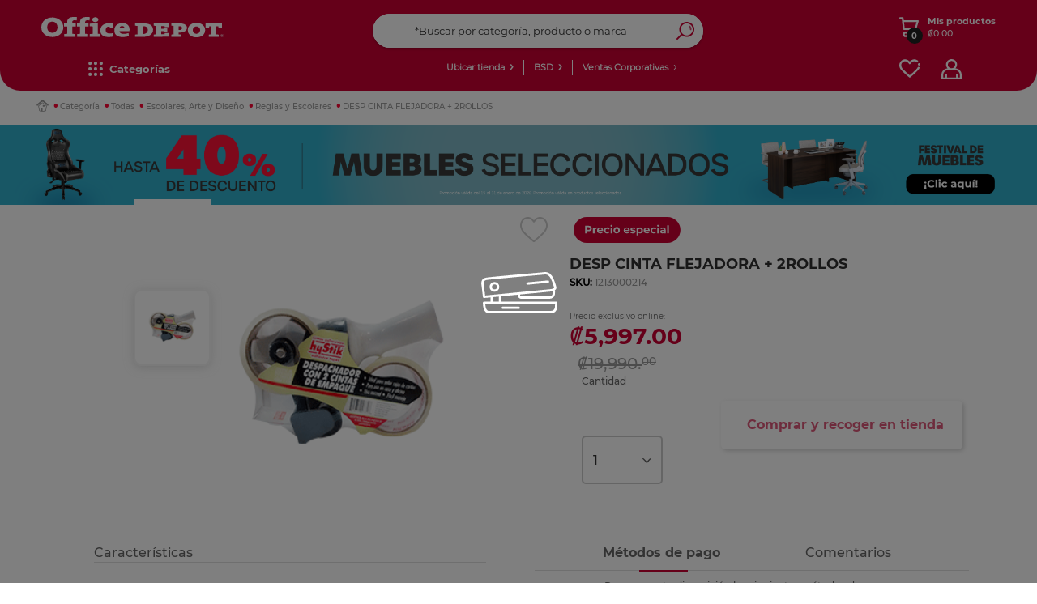

--- FILE ---
content_type: text/html;charset=UTF-8
request_url: https://www.officedepot.co.cr/officedepotCR/en/Reglas-y-Escolares/DESP-CINTA-FLEJADORA-%2B-2ROLLOS/p/1213000214?showUDASTable=false&siteUid=officedepotCR&siteName=Office+Depot+Costa+Rica&isPdFastDelivery=false&existsPickupInCar=false&pdLocker=false&pdDigital=false&pdExpress=true&pdNormal=true&pdPickup=true&pdAuto=true
body_size: 69613
content:
<!DOCTYPE html>
<html lang="en">
<head>
    <link rel="preconnect dns-prefetch" href="https://www.googletagmanager.com">
<link rel="preconnect dns-prefetch" href="https://www.google-analytics.com">
<link rel="preconnect dns-prefetch" href="https://ssl.google-analytics.com">
<link rel="preconnect dns-prefetch" href="https://js-agent.newrelic.com">
<link rel="preconnect dns-prefetch" href="https://cdn.glassboxcdn.com">
<link rel="preload" href="/_ui/responsive/theme-officedepot/css/style.css?version=1.0.197" as="style">
<link rel="preload" href="/_ui/responsive/theme-officedepot/css/style-max639.css?version=1.0.197" as="style" media="(max-width: 639px)">
<link rel="preload" href="/_ui/responsive/theme-officedepot/css/style-640.css?version=1.0.197" as="style" media="(min-width: 640px)">
<link rel="preload" href="/_ui/responsive/theme-officedepot/css/style-1024.css?version=1.0.197" as="style" media="(min-width: 1024px)">
<link rel="preload" href="/_ui/responsive/theme-officedepot/css/style-1300.css?version=1.0.197" as="style" media="(min-width: 1300px)">
<link rel="preload" href="/_ui/responsive/theme-officedepot/css/style-1400.css?version=1.0.197" as="style" media="(min-width: 1400px)">
<link rel="preload" href="/_ui/responsive/theme-officedepot/css/style-1750.css?version=1.0.197" as="style" media="(min-width: 1750px)">
<link rel="preload" href="/_ui/responsive/theme-officedepot/css/changes.css?version=1.0.197" as="style">
<link rel="preload" href="/_ui/responsive/common/css/helper.css?version=1.0.197" as="style" media="all"/>
<link rel="preload" href="/_ui/responsive/common/css/buttons.css?version=1.0.197" as="style" media="all"/>
<link rel="preload" href="/_ui/responsive/common/js/jquery-2.1.1.min.js?version=1.0.197" as="script">
<link rel="preload" href="/_ui/responsive/common/bootstrap/dist/js/bootstrap.min.js?version=1.0.197" as="script">
<link rel="preload" href="/_ui/responsive/common/css/productDetails.css?version=1.0.197" as="style" media="all"/>
<link rel="preload" href="/_ui/responsive/theme-officedepot/fonts/Lato-Regular.ttf" as="font" crossorigin>
    <link rel="preload" href="/_ui/responsive/theme-officedepot/fonts/Lato-Bold.ttf" as="font" crossorigin>
    <link rel="preload" href="/_ui/responsive/theme-officedepot/fonts/Lato-Light.ttf" as="font" crossorigin>
<link rel="preload" href="/_ui/addons/aplazoaddon/responsive/common/css/aplazoaddon.css"  as="style" media="all"/>
        <link rel="preload" href="/_ui/addons/coppeladdon/responsive/common/css/coppeladdon.css"  as="style" media="all"/>
        <link rel="preload" href="/_ui/addons/emarsysaddon/responsive/common/css/emarsysaddon.css"  as="style" media="all"/>
        <link rel="preload" href="/_ui/addons/kueskiaddon/responsive/common/css/kueskiaddon.css"  as="style" media="all"/>
        <link rel="preload" href="/_ui/addons/membershipaddon/responsive/common/css/membershipaddon.css"  as="style" media="all"/>
        <link rel="preload" href="/_ui/addons/neloaddon/responsive/common/css/neloaddon.css"  as="style" media="all"/>
        <link rel="preload" href="/_ui/addons/occbridgeaddon/responsive/common/css/occbridgeaddon.css"  as="style" media="all"/>
        <link rel="preload" href="/_ui/addons/officedepotblogaddon/responsive/common/css/officedepotblogaddon.css"  as="style" media="all"/>
        <link rel="preload" href="/_ui/addons/officedepotcommonaddon/responsive/common/css/officedepotcommonaddon.css"  as="style" media="all"/>
        <link rel="preload" href="/_ui/addons/officedepotcsaddon/responsive/common/css/officedepotcsaddon.css"  as="style" media="all"/>
        <link rel="preload" href="/_ui/addons/officedepotppacdcpaddon/responsive/common/css/officedepotppacdcpaddon.css"  as="style" media="all"/>
        <link rel="preload" href="/_ui/addons/officedepotpromotionengineaddon/responsive/common/css/officedepotpromotionengineaddon.css"  as="style" media="all"/>
        <link rel="preload" href="/_ui/addons/officedepotscheduledbuy/responsive/common/css/officedepotscheduledbuy.css"  as="style" media="all"/>
        <link rel="preload" href="/_ui/addons/officedepotzipaddon/responsive/common/css/officedepotzipaddon.css"  as="style" media="all"/>
        <link rel="preload" href="/_ui/addons/policyserviceaddon/responsive/common/css/policyserviceaddon.css"  as="style" media="all"/>
        <link rel="preload" href="/_ui/addons/reselleraddon/responsive/common/css/reselleraddon.css"  as="style" media="all"/>
        <link rel="preload" href="/_ui/addons/saleemployeesaddon/responsive/common/css/saleemployeesaddon.css"  as="style" media="all"/>
        <link rel="preload" href="/_ui/addons/searchaddon/responsive/common/css/searchaddon.css"  as="style" media="all"/>
        <link rel="preload" href="/_ui/addons/servicentroaddon/responsive/common/css/servicentroaddon.css"  as="style" media="all"/>
        <link rel="preload" href="/_ui/addons/smarteditaddon/responsive/common/css/smarteditaddon.css"  as="style" media="all"/>
        <link rel="preload" href="/_ui/addons/socialnetworkaddon/responsive/common/css/socialnetworkaddon.css"  as="style" media="all"/>
        <link rel="preload" href="/_ui/addons/speciallistaddon/responsive/common/css/speciallistaddon.css"  as="style" media="all"/>
        <link rel="preload" href="/_ui/addons/threeDomainSecureaddon/responsive/common/css/threeDomainSecureaddon.css"  as="style" media="all"/>
        <link rel="preload" href="/_ui/responsive/theme-officedepot/css/Fonts-face.css?version=1.0.197" as="style" media="all"/>
<link rel="preload" href="/_ui/shared/js/analyticsmediator.js?version=1.0.197" as="script"><script type="a2c9d0493de8b41ec9623d1e-text/javascript" src="/_ui/responsive/common/js/jquery-2.1.1.min.js"></script>
	<meta name="google-site-verification" content="xpEtLx1EHHPCjIPCt-IoMKIN3DLPgHweYakQlWHa31s" />
	<meta name="Petal-Search-site-verification" content="c58c85ea85"/>
	<meta name="facebook-domain-verification" content="nhkwiwrfnx6zl7j5euwo4njekzccui" />
	<script src='https://cdn.groupbycloud.com/gb-tracker-client-3.min.js' type="a2c9d0493de8b41ec9623d1e-text/javascript"></script>
<script type="a2c9d0493de8b41ec9623d1e-text/javascript">

        var gbTracker = new GbTracker("OfficeDepotMX", "DevOfficeDepot");
    
    gbTracker.autoSetVisitor("anonymous");
</script>

<script type="a2c9d0493de8b41ec9623d1e-text/javascript">
    (function(w,d,s,l,i){w[l]=w[l]||[];w[l].push({'gtm.start':
        new Date().getTime(),event:'gtm.js'});var f=d.getElementsByTagName(s)[0],
    j=d.createElement(s),dl=l!='dataLayer'?'&l='+l:'';j.async=true;j.src=
    'https://www.googletagmanager.com/gtm.js?id='+i+dl;f.parentNode.insertBefore(j,f);
})(window,document,'script','dataLayer','GTM-NTL8NL');
</script>
<noscript>
    <iframe src="https://www.googletagmanager.com/ns.html?id=GTM-NTL8NL" height="0" width="0" style="display:none;visibility:hidden"></iframe>
</noscript>

<script type="a2c9d0493de8b41ec9623d1e-text/javascript">
    dataLayer = dataLayer || [];
    dataLayer.push({
        'user_id': 'anonymous',
        'user_firstName' : 'Anonymous',
        'user_lastName' : ''
    });

    var user_type = "";
    
            user_type = "anonymous";
        
   dataLayer.push({"user_type": user_type});
</script>

<script type="a2c9d0493de8b41ec9623d1e-text/javascript">
    
    const userDataEmrs = [{
        'customerEmail' : 'anonymous',
        'customerEngagementEmarsys' : ''
    }];

    const ContactInfo = {
        fieldId: 53851,
        fieldValue: ''
    };
</script>

<!-- Start VWO Async SmartCode -->
    <link rel="preconnect" href="https://dev.visualwebsiteoptimizer.com" />
    <script type='text/javascript' data-cfasync="false" id='vwoCode'>
    window._vwo_code || (function() {
    var account_id=985002,
    version=2.1,
    settings_tolerance=2000,
    hide_element='body',
    hide_element_style = 'opacity:0 !important;filter:alpha(opacity=0) !important;background:none !important;transition:none !important;',
    /* DO NOT EDIT BELOW THIS LINE */
    f=false,w=window,d=document,v=d.querySelector('#vwoCode'),cK='_vwo_'+account_id+'_settings',cc={};try{var c=JSON.parse(localStorage.getItem('_vwo_'+account_id+'_config'));cc=c&&typeof c==='object'?c:{}}catch(e){}var stT=cc.stT==='session'?w.sessionStorage:w.localStorage;code={nonce:v&&v.nonce,use_existing_jquery:function(){return typeof use_existing_jquery!=='undefined'?use_existing_jquery:undefined},library_tolerance:function(){return typeof library_tolerance!=='undefined'?library_tolerance:undefined},settings_tolerance:function(){return cc.sT||settings_tolerance},hide_element_style:function(){return'{'+(cc.hES||hide_element_style)+'}'},hide_element:function(){if(performance.getEntriesByName('first-contentful-paint')[0]){return''}return typeof cc.hE==='string'?cc.hE:hide_element},getVersion:function(){return version},finish:function(e){if(!f){f=true;var t=d.getElementById('_vis_opt_path_hides');if(t)t.parentNode.removeChild(t);if(e)(new Image).src='https://dev.visualwebsiteoptimizer.com/ee.gif?a='+account_id+e}},finished:function(){return f},addScript:function(e){var t=d.createElement('script');t.type='text/javascript';if(e.src){t.src=e.src}else{t.text=e.text}v&&t.setAttribute('nonce',v.nonce);d.getElementsByTagName('head')[0].appendChild(t)},load:function(e,t){var n=this.getSettings(),i=d.createElement('script'),r=this;t=t||{};if(n){i.textContent=n;d.getElementsByTagName('head')[0].appendChild(i);if(!w.VWO||VWO.caE){stT.removeItem(cK);r.load(e)}}else{var o=new XMLHttpRequest;o.open('GET',e,true);o.withCredentials=!t.dSC;o.responseType=t.responseType||'text';o.onload=function(){if(t.onloadCb){return t.onloadCb(o,e)}if(o.status===200||o.status===304){_vwo_code.addScript({text:o.responseText})}else{_vwo_code.finish('&e=loading_failure:'+e)}};o.onerror=function(){if(t.onerrorCb){return t.onerrorCb(e)}_vwo_code.finish('&e=loading_failure:'+e)};o.send()}},getSettings:function(){try{var e=stT.getItem(cK);if(!e){return}e=JSON.parse(e);if(Date.now()>e.e){stT.removeItem(cK);return}return e.s}catch(e){return}},init:function(){if(d.URL.indexOf('__vwo_disable__')>-1)return;var e=this.settings_tolerance();w._vwo_settings_timer=setTimeout(function(){_vwo_code.finish();stT.removeItem(cK)},e);var t;if(this.hide_element()!=='body'){t=d.createElement('style');var n=this.hide_element(),i=n?n+this.hide_element_style():'',r=d.getElementsByTagName('head')[0];t.setAttribute('id','_vis_opt_path_hides');v&&t.setAttribute('nonce',v.nonce);t.setAttribute('type','text/css');if(t.styleSheet)t.styleSheet.cssText=i;else t.appendChild(d.createTextNode(i));r.appendChild(t)}else{t=d.getElementsByTagName('head')[0];var i=d.createElement('div');i.style.cssText='z-index: 2147483647 !important;position: fixed !important;left: 0 !important;top: 0 !important;width: 100% !important;height: 100% !important;background: white !important;display: block !important;';i.setAttribute('id','_vis_opt_path_hides');i.classList.add('_vis_hide_layer');t.parentNode.insertBefore(i,t.nextSibling)}var o=window._vis_opt_url||d.URL,s='https://dev.visualwebsiteoptimizer.com/j.php?a='+account_id+'&u='+encodeURIComponent(o)+'&vn='+version;if(w.location.search.indexOf('_vwo_xhr')!==-1){this.addScript({src:s})}else{this.load(s+'&x=true')}}};w._vwo_code=code;code.init();})();
    </script>
    <!-- End VWO Async SmartCode -->
<script defer src="https://www.googleoptimize.com/optimize.js?id=OPT-TXC2FHR" type="a2c9d0493de8b41ec9623d1e-text/javascript"></script>
<script type="a2c9d0493de8b41ec9623d1e-text/javascript" src="/_ui/shared/js/analyticsmediator.js"></script>
<script type="a2c9d0493de8b41ec9623d1e-text/javascript">
        /* Google Analytics */
        $(function ()  {
            var googleAnalyticsTrackingId = 'your_google_analytics_tracking_id';
            var _gaq = _gaq || [];
            _gaq.push(['_setAccount', googleAnalyticsTrackingId]);

            
                    _gaq.push(['_setCustomVar', 2, 'CategoryOfProduct', 'Reglas y Escolares', 3]);
                


            function trackAddToCart_google(productCode, quantityAdded) {
                _gaq.push(['_trackEvent', 'Cart', 'AddToCart', productCode, quantityAdded]);
            }

            function trackUpdateCart(productCode, initialQuantity, newQuantity) {
                if (initialQuantity != newQuantity) {
                    if (initialQuantity > newQuantity) {
                        _gaq.push(['_trackEvent', 'Cart', 'RemoveFromCart', productCode, initialQuantity - newQuantity]);
                    } else {
                        _gaq.push(['_trackEvent', 'Cart', 'AddToCart', productCode, newQuantity - initialQuantity]);
                    }
                }
            }

            function trackRemoveFromCart(productCode, initialQuantity) {
                _gaq.push(['_trackEvent', 'Cart', 'RemoveFromCart', productCode, initialQuantity]);
            }

            window.mediator.subscribe('trackAddToCart', function(data) {
                if (data.productCode && data.quantity)
                {
                    trackAddToCart_google(data.productCode, data.quantity);
                }
            });

            window.mediator.subscribe('trackUpdateCart', function(data) {
                if (data.productCode && data.initialCartQuantity && data.newCartQuantity)
                {
                    trackUpdateCart(data.productCode, data.initialCartQuantity, data.newCartQuantity);
                }
            });

            window.mediator.subscribe('trackRemoveFromCart', function(data) {
                if (data.productCode && data.initialCartQuantity)
                {
                    trackRemoveFromCart(data.productCode, data.initialCartQuantity);
                }
            });
        });
    </script>
<script type="a2c9d0493de8b41ec9623d1e-text/javascript">
  		!function (w, d, t) {
  		  w.TiktokAnalyticsObject=t;var ttq=w[t]=w[t]||[];
  		  ttq.methods=["page","track","identify","instances","debug","on","off","once","ready","alias","group","enableCookie","disableCookie"],ttq.setAndDefer=function(t,e){t[e]=function(){
  		  t.push([e].concat(Array.prototype.slice.call(arguments,0)))}};
  		  for(var i=0;i<ttq.methods.length;i++)
  		  ttq.setAndDefer(ttq,ttq.methods[i]);
  		  ttq.instance=function(t){for(var e=ttq._i[t]||[],n=0;n<ttq.methods.length;n++)ttq.setAndDefer(e,ttq.methods[n]);return e},ttq.load=function(e,n){var i="https://analytics.tiktok.com/i18n/pixel/events.js";
  		  ttq._i=ttq._i||{},ttq._i[e]=[],ttq._i[e]._u=i,ttq._t=ttq._t||{},ttq._t[e]=+new Date,ttq._o=ttq._o||{},ttq._o[e]=n||{};
  		  n=document.createElement("script");
  		  n.type="text/javascript",n.async=!0,n.src=i+"?sdkid="+e+"&lib="+t;
  		  e=document.getElementsByTagName("script")[0];
  		  e.parentNode.insertBefore(n,e)
  		  };
  		  ttq.load('C9OLHSRC77U8C02R94R0');
  		  ttq.page();
  		}(window, document, 'ttq');
  	</script>
	<title> DESP CINTA FLEJADORA + 2ROLLOS | Office Depot Costa Rica</title>
	<meta http-equiv="Content-Type" content="text/html; charset=utf-8">
	<meta http-equiv="X-UA-Compatible" content="IE=edge">
	<meta charset="utf-8">
	<meta name="viewport" content="width=device-width, initial-scale=1">
 	<meta name="twitter:card" content="summary_large_image" >
    <meta name="twitter:title" content="DESP CINTA FLEJADORA + 2ROLLOS" >
    <meta name="twitter:description" content="DESP CINTA FLEJADORA + 2ROLLOS^|MARCA: TUK|MODELO: 700555|MPN: 700555|" >
    <meta name="twitter:image" content="https://www.officedepot.co.cr/medias/1291.gif-1200ftw?context=bWFzdGVyfHJvb3R8MjMyMjF8aW1hZ2UvZ2lmfGFETTBMMmhrTkM4NU16VTRNVGcwTVRJd016VXdMbWRwWmd8MGRkOTc0YWM2OTdlM2FkNjM3M2JkMTQxNjY4ZDQyYmFjODllZWZjYjg0YWY3YTNiNzY1YmU3N2NhNTZkNGY0OA" >
    <meta name="twitter:url" content="https://www.officedepot.co.cr/officedepotCR/en/Reglas-y-Escolares/DESP-CINTA-FLEJADORA-%2B-2ROLLOS/p/1213000214" >
    <meta name="twitter:image:width" content="1200" >
    <meta name="twitter:image:height" content="1200" >
    <meta name="twitter:image:alt" content="DESP CINTA FLEJADORA + 2ROLLOS" >
    <meta property="og:locale" content="es_MX" >
    <meta property="og:type" content="website" >
    <meta property="og:url" content="https://www.officedepot.co.cr/officedepotCR/en/Reglas-y-Escolares/DESP-CINTA-FLEJADORA-%2B-2ROLLOS/p/1213000214" >
    <meta property="og:site_name" content="Office Depot Costa Rica" >
    <meta property="og:title" content="DESP CINTA FLEJADORA + 2ROLLOS | Office Depot Costa Rica" >
    <meta property="og:description" content="DESP CINTA FLEJADORA + 2ROLLOS^|MARCA: TUK|MODELO: 700555|MPN: 700555|" >
    <meta property="og:image" content="https://www.officedepot.co.cr/medias/1291.gif-1200ftw?context=bWFzdGVyfHJvb3R8MjMyMjF8aW1hZ2UvZ2lmfGFETTBMMmhrTkM4NU16VTRNVGcwTVRJd016VXdMbWRwWmd8MGRkOTc0YWM2OTdlM2FkNjM3M2JkMTQxNjY4ZDQyYmFjODllZWZjYjg0YWY3YTNiNzY1YmU3N2NhNTZkNGY0OA" >
    <meta property="og:image:url" content="https://www.officedepot.co.cr/medias/1291.gif-1200ftw?context=bWFzdGVyfHJvb3R8MjMyMjF8aW1hZ2UvZ2lmfGFETTBMMmhrTkM4NU16VTRNVGcwTVRJd016VXdMbWRwWmd8MGRkOTc0YWM2OTdlM2FkNjM3M2JkMTQxNjY4ZDQyYmFjODllZWZjYjg0YWY3YTNiNzY1YmU3N2NhNTZkNGY0OA" >
    <meta property="og:image:secure_url" content="https://www.officedepot.co.cr/medias/1291.gif-1200ftw?context=bWFzdGVyfHJvb3R8MjMyMjF8aW1hZ2UvZ2lmfGFETTBMMmhrTkM4NU16VTRNVGcwTVRJd016VXdMbWRwWmd8MGRkOTc0YWM2OTdlM2FkNjM3M2JkMTQxNjY4ZDQyYmFjODllZWZjYjg0YWY3YTNiNzY1YmU3N2NhNTZkNGY0OA" >
    <meta property="og:image:width" content="1200" >
    <meta property="og:image:height" content="1200" >
    <meta property="og:image:alt" content="DESP CINTA FLEJADORA + 2ROLLOS" >
<meta name="keywords">
<meta name="description" content="DESP CINTA FLEJADORA + 2ROLLOS. Compra en l&iacute;nea a los mejores precios.">
<meta name="robots" content="index,follow">
<link rel="shortcut icon" type="image/x-icon" media="all" href="/_ui/responsive/theme-officedepot/images/favicon.ico" />
    <link rel="stylesheet" type="text/css" media="all" href="/_ui/responsive/common/css/helper.css?version=1.0.197"/>
		<link rel="stylesheet" type="text/css" media="all" href="/_ui/responsive/common/css/buttons.css?version=1.0.197"/>
		<link rel="stylesheet" type="text/css" media="all" href="/_ui/responsive/theme-officedepot/css/Fonts-face.css?version=1.0.197"/>

		<link rel="stylesheet" type="text/css" media="all" href="/_ui/responsive/common/css/frontend/swiper5.min.css?version=1.0.197" />

		<link rel="stylesheet" type="text/css" media="all" href="/_ui/responsive/theme-officedepot/css/style.css?version=1.0.197"/>

		<link rel="stylesheet" type="text/css" media="all" href="/_ui/responsive/theme-officedepot/css/layout.css?version=1.0.197"/>
		<link rel="stylesheet" type="text/css" media="all" href="/_ui/responsive/theme-officedepot/css/product-detail/product-detail.css?version=1.0.197"/>
				<link rel="stylesheet" type="text/css" media="all" href="/_ui/responsive/common/css/productDetails.css?version=1.0.197"/>
				<link rel="stylesheet" type="text/css" media="all" href="/_ui/responsive/common/css/component-switch-toggle.css?version=1.0.197"/>
			<link rel="stylesheet" type="text/css" media="(max-width: 639px)" href="/_ui/responsive/theme-officedepot/css/style-max639.css?version=1.0.197"/>
		<link rel="stylesheet" type="text/css" media="(min-width: 640px)" href="/_ui/responsive/theme-officedepot/css/style-640.css?version=1.0.197"/>
			<link rel="stylesheet" type="text/css" media="(min-width: 1024px)" href="/_ui/responsive/theme-officedepot/css/style-1024.css?version=1.0.197"/>
			<link rel="stylesheet" type="text/css" media="(min-width: 1300px)" href="/_ui/responsive/theme-officedepot/css/style-1300.css?version=1.0.197"/>
			<link rel="stylesheet" type="text/css" media="(min-width: 1400px)" href="/_ui/responsive/theme-officedepot/css/style-1400.css?version=1.0.197"/>
			<link rel="stylesheet" type="text/css" media="(min-width: 1750px)" href="/_ui/responsive/theme-officedepot/css/style-1750.css?version=1.0.197"/>
			<link rel="stylesheet" type="text/css" media="all" href="/_ui/responsive/theme-officedepot/css/changes.css"/>
		<link rel="stylesheet" type="text/css" media="all" href="/_ui/addons/aplazoaddon/responsive/common/css/aplazoaddon.css"/>
				<link rel="stylesheet" type="text/css" media="all" href="/_ui/addons/coppeladdon/responsive/common/css/coppeladdon.css"/>
				<link rel="stylesheet" type="text/css" media="all" href="/_ui/addons/emarsysaddon/responsive/common/css/emarsysaddon.css"/>
				<link rel="stylesheet" type="text/css" media="all" href="/_ui/addons/kueskiaddon/responsive/common/css/kueskiaddon.css"/>
				<link rel="stylesheet" type="text/css" media="all" href="/_ui/addons/membershipaddon/responsive/common/css/membershipaddon.css"/>
				<link rel="stylesheet" type="text/css" media="all" href="/_ui/addons/neloaddon/responsive/common/css/neloaddon.css"/>
				<link rel="stylesheet" type="text/css" media="all" href="/_ui/addons/occbridgeaddon/responsive/common/css/occbridgeaddon.css"/>
				<link rel="stylesheet" type="text/css" media="all" href="/_ui/addons/officedepotblogaddon/responsive/common/css/officedepotblogaddon.css"/>
				<link rel="stylesheet" type="text/css" media="all" href="/_ui/addons/officedepotcommonaddon/responsive/common/css/officedepotcommonaddon.css"/>
				<link rel="stylesheet" type="text/css" media="all" href="/_ui/addons/officedepotcsaddon/responsive/common/css/officedepotcsaddon.css"/>
				<link rel="stylesheet" type="text/css" media="all" href="/_ui/addons/officedepotppacdcpaddon/responsive/common/css/officedepotppacdcpaddon.css"/>
				<link rel="stylesheet" type="text/css" media="all" href="/_ui/addons/officedepotpromotionengineaddon/responsive/common/css/officedepotpromotionengineaddon.css"/>
				<link rel="stylesheet" type="text/css" media="all" href="/_ui/addons/officedepotscheduledbuy/responsive/common/css/officedepotscheduledbuy.css"/>
				<link rel="stylesheet" type="text/css" media="all" href="/_ui/addons/officedepotzipaddon/responsive/common/css/officedepotzipaddon.css"/>
				<link rel="stylesheet" type="text/css" media="all" href="/_ui/addons/policyserviceaddon/responsive/common/css/policyserviceaddon.css"/>
				<link rel="stylesheet" type="text/css" media="all" href="/_ui/addons/reselleraddon/responsive/common/css/reselleraddon.css"/>
				<link rel="stylesheet" type="text/css" media="all" href="/_ui/addons/saleemployeesaddon/responsive/common/css/saleemployeesaddon.css"/>
				<link rel="stylesheet" type="text/css" media="all" href="/_ui/addons/searchaddon/responsive/common/css/searchaddon.css"/>
				<link rel="stylesheet" type="text/css" media="all" href="/_ui/addons/smarteditaddon/responsive/common/css/smarteditaddon.css"/>
				<link rel="stylesheet" type="text/css" media="all" href="/_ui/addons/socialnetworkaddon/responsive/common/css/socialnetworkaddon.css"/>
				<link rel="stylesheet" type="text/css" media="all" href="/_ui/addons/threeDomainSecureaddon/responsive/common/css/threeDomainSecureaddon.css"/>
				<script type="a2c9d0493de8b41ec9623d1e-text/javascript" src="/_ui/responsive/common/js/frontend/swiper5.min.js?version=1.0.197"></script>

	<script type="a2c9d0493de8b41ec9623d1e-text/javascript" src="/_ui/responsive/common/bootstrap/dist/js/bootstrap.min.js"></script>

	<link rel="canonical" href="/officedepotCR/en/Reglas-y-Escolares/DESP-CINTA-FLEJADORA-%2B-2ROLLOS/p/1213000214" />
	<script src="https://www.artfut.com/static/tagtag.min.js?campaign_code=aea094a120" async type="a2c9d0493de8b41ec9623d1e-text/javascript"></script>

	<script type="a2c9d0493de8b41ec9623d1e-text/javascript" id='vwoCode'>

		window._vwo_code || (function () {

			var account_id = 985761,
					version = 2.1,
					settings_tolerance = 2000,
					hide_element = 'body',
					hide_element_style = 'opacity:0 !important;filter:alpha(opacity=0) !important;background:none !important;transition:none !important;',
					/* DO NOT EDIT BELOW THIS LINE */
					f = false, w = window, d = document, v = d.querySelector('#vwoCode'), cK = '_vwo_' + account_id + '_settings', cc = {}; try { var c = JSON.parse(localStorage.getItem('_vwo_' + account_id + '_config')); cc = c && typeof c === 'object' ? c : {} } catch (e) { } var stT = cc.stT === 'session' ? w.sessionStorage : w.localStorage; code = { nonce: v && v.nonce, use_existing_jquery: function () { return typeof use_existing_jquery !== 'undefined' ? use_existing_jquery : undefined }, library_tolerance: function () { return typeof library_tolerance !== 'undefined' ? library_tolerance : undefined }, settings_tolerance: function () { return cc.sT || settings_tolerance }, hide_element_style: function () { return '{' + (cc.hES || hide_element_style) + '}' }, hide_element: function () { if (performance.getEntriesByName('first-contentful-paint')[0]) { return '' } return typeof cc.hE === 'string' ? cc.hE : hide_element }, getVersion: function () { return version }, finish: function (e) { if (!f) { f = true; var t = d.getElementById('_vis_opt_path_hides'); if (t) t.parentNode.removeChild(t); if (e) (new Image).src = 'https://dev.visualwebsiteoptimizer.com/ee.gif?a=' + account_id + e } }, finished: function () { return f }, addScript: function (e) { var t = d.createElement('script'); t.type = 'text/javascript'; if (e.src) { t.src = e.src } else { t.text = e.text } v && t.setAttribute('nonce', v.nonce); d.getElementsByTagName('head')[0].appendChild(t) }, load: function (e, t) { var n = this.getSettings(), i = d.createElement('script'), r = this; t = t || {}; if (n) { i.textContent = n; d.getElementsByTagName('head')[0].appendChild(i); if (!w.VWO || VWO.caE) { stT.removeItem(cK); r.load(e) } } else { var o = new XMLHttpRequest; o.open('GET', e, true); o.withCredentials = !t.dSC; o.responseType = t.responseType || 'text'; o.onload = function () { if (t.onloadCb) { return t.onloadCb(o, e) } if (o.status === 200 || o.status === 304) { _vwo_code.addScript({ text: o.responseText }) } else { _vwo_code.finish('&e=loading_failure:' + e) } }; o.onerror = function () { if (t.onerrorCb) { return t.onerrorCb(e) } _vwo_code.finish('&e=loading_failure:' + e) }; o.send() } }, getSettings: function () { try { var e = stT.getItem(cK); if (!e) { return } e = JSON.parse(e); if (Date.now() > e.e) { stT.removeItem(cK); return } return e.s } catch (e) { return } }, init: function () { if (d.URL.indexOf('__vwo_disable__') > -1) return; var e = this.settings_tolerance(); w._vwo_settings_timer = setTimeout(function () { _vwo_code.finish(); stT.removeItem(cK) }, e); var t; if (this.hide_element() !== 'body') { t = d.createElement('style'); var n = this.hide_element(), i = n ? n + this.hide_element_style() : '', r = d.getElementsByTagName('head')[0]; t.setAttribute('id', '_vis_opt_path_hides'); v && t.setAttribute('nonce', v.nonce); t.setAttribute('type', 'text/css'); if (t.styleSheet) t.styleSheet.cssText = i; else t.appendChild(d.createTextNode(i)); r.appendChild(t) } else { t = d.getElementsByTagName('head')[0]; var i = d.createElement('div'); i.style.cssText = 'z-index: 2147483647 !important;position: fixed !important;left: 0 !important;top: 0 !important;width: 100% !important;height: 100% !important;background: white !important;'; i.setAttribute('id', '_vis_opt_path_hides'); i.classList.add('_vis_hide_layer'); t.parentNode.insertBefore(i, t.nextSibling) } var o = window._vis_opt_url || d.URL, s = 'https://dev.visualwebsiteoptimizer.com/j.php?a=' + account_id + '&u=' + encodeURIComponent(o) + '&vn=' + version; if (w.location.search.indexOf('_vwo_xhr') !== -1) { this.addScript({ src: s }) } else { this.load(s + '&x=true') } } }; w._vwo_code = code; code.init();
		})();
	</script>

	</head>

<body class="page-productDetails pageType-ProductPage template-pages-product-productLayout2Page  smartedit-page-uid-productDetails smartedit-page-uuid-eyJpdGVtSWQiOiJwcm9kdWN0RGV0YWlscyIsImNhdGFsb2dJZCI6Im9mZmljZWRlcG90Q1JDb250ZW50Q2F0YWxvZyIsImNhdGFsb2dWZXJzaW9uIjoiT25saW5lIn0= smartedit-catalog-version-uuid-officedepotCRContentCatalog/Online  language-en">
	<main data-currency-iso-code="CRC">
			<a href="#skip-to-content" class="skiptocontent" data-role="none">Saltar el contenido</a>
			<a href="#skiptonavigation" class="skiptonavigation" data-role="none">Saltar el menu de navegación</a>

			<div class="yCmsContentSlot container">
<div class="content"><style type="text/css">


button#pO {
  color: transparent;     /* Oculta el texto real */
  position: relative;
  height: 85px;
  border-radius: 50px;
  font-size: 21px;
  display: flex;
  align-items: center;
  justify-content: center;
  text-align: center;
  cursor: pointer;
}

button#pO::after {
  content: "Clic aquí para finalizar compra";  /* Texto simulado */
  color: #fff;
  position: absolute;
  width: 100%;
  text-align: center;
  pointer-events: none; /* Asegura que los clics sigan funcionando */
}
</style>
</div><div class="content"><script id="mcjs" type="a2c9d0493de8b41ec9623d1e-text/javascript">!function(c,h,i,m,p){m=c.createElement(h),p=c.getElementsByTagName(h)[0],m.async=1,m.src=i,p.parentNode.insertBefore(m,p)}(document,"script","https://chimpstatic.com/mcjs-connected/js/users/b904fbe43f7c9da086656b78a/17622ea803073f33632a8a5c9.js");</script></div><div class="content"><p><style type="text/css">
.kueski-nelo-cnt{
    display: none !important;
  }
   @media(min-width:1024px){
	.container_user_cart_logos {
		flex: 2 1 0px;
	}
	#logo {
		flex: 5 1 0px;
	}
	.container_user_cart_logos {
		flex: 1 1 0px;
	}
	#logo {
		flex: 3 1 0px;
	}
	.container_user_cart_logos {
		flex: 2 1 0px;
	}
	.cont_pyme_desk_link {
		flex: 1 1 0px;
	}
	.cnt_headerlinks{
		flex: 3 1 0px;
	}
	.cnt_factura,.tienda-hdr,.cont_ventas{
		flex: 1 1 0px;
	}
	.content-site-search {
		flex: 1 1 0px;
	}
	.cnt-link-header {
		flex: 2 1 0px;
	}
}
</style></p></div><div class="content"><style type="text/css">.sku-detail .productCode {
    font-family: 'Montserrat-Medium';
}

span.negritaOD {
    font-weight: bold;
    color: #000 !important;
}

.content-price-detail, .priceContainer-detail {
    position: relative;
    text-align: left;
    display: flex;
    flex-direction: column;
}

.cont-price-discount.cont-price-discountCA {
    order: 1;
}

div#descPrecio {
    order: 2;
}

/*css carrousel principal redondear esquinas*/
#swiper-showcase-homev2 .swiper-showcase-2022 .swiper-wrapper .swiper-slide a img {

    border-radius: 15px;
}

.row.dflex.one {
    border-radius: 15px;
}

/*css carrousel principal redondear esquinas FIN*/


</style></div><div class="content"><style type="text/css">
/*ocultar boton cupones*/
.cart-voucher div#accordion {
    display: none;
}
/*ocultar boton cupones fin*/


.js-mainHeader .mobile__nav__row--table {
    top: 0;
}

.footer-linkedin-logo {
    background: url(/medias/linkedin.png?context=bWFzdGVyfHJvb3R8ODc2M3xpbWFnZS9wbmd8aDQ4L2g4OC8xMTE1Njk2NDM0MzgzOC9saW5rZWRpbi5wbmd8NzI4YzRlOGY1ODZmZmZkNTA1MjNjNWU2NmM5MjljNzcyNTMzZTM3YzdjZjQ0YTRjMTcxMDJjYzBlYWFhMzljZQ
) center no-repeat;
    height: 20px;
    width: 20px;
    display: block;
    background-size: 100% 100%;
}

#footer-body .footer-logos-cnt .soc-net-logos-cnt .footer-tiktok-logo {
    background: url(https://www.officedepot.co.cr/medias/od-Tiktok.svg?context=bWFzdGVyfHJvb3R8MTk3NnxpbWFnZS9zdmcreG1sfGhlMy9oN2EvMTA4Mjk4NDkxNjU4NTQvb2RfVGlrdG9rLnN2Z3w5OWRkM2RkN2I4NGNmOTY2ODFhYzAwYzIxMzg3YjQ2ZjM1ZGEzNDE2ZGM0ZDdhZTM4NTA3YjJlYTBkOWJlZmM2) center no-repeat;
    height: 20px;
    width: 20px;
}

#footer-body .footer-logos-cnt .soc-net-logos-cnt .footer-tw-logo {
    background: url(https://www.officedepot.co.cr/medias/twitter-x-NGO1.png?context=bWFzdGVyfHJvb3R8MjQ1fGltYWdlL3BuZ3xoYWMvaGY0LzEyMDIzNzM4MzAyNDk0L3R3aXR0ZXIteC1OR08xLnBuZ3xiODU4M2M1Nzg2MGMzMDRiMjVjMTYzMjdmZGZiMTljMmViMjg4MTYyNmI3N2ZjYTdmZDJmMTE1NDhiYjI0OWE5) center no-repeat;

}


/*CSS detalle producto caja titulo descripcion e imagen*/


@media (min-width: 1750px) {
    .cnt-gallery-detail .container-img-2022 .image-gallery {
        left: 115px;
    }
}

.detailTable, tr {
    border-radius: 7px;
}


.breadcrumb-section {
    top: 0% !important;
}
/*CSS detalle producto caja titulo descripcion FIN*/


/*CSS Rediseño header OD*/
@media screen and (min-width: 1024px) {
    .js-mainHeader .navigationbar-container {
    height: 45px;
    }

    .mainHeader-general .navbar-theme .navbar-ul {
    margin: 8px 0;
    }

    .js-mainHeader .js-ui-front {
    top: -5px;
    }

    .mainHeader-general .navbar-theme .navbar-ul .navbar-primary {
    margin: -10px auto;
    }

    nav.navigationbar-container {
    border-radius: 0 0 25px 25px;
    width: 100%;
    float: left;
}
}


.js-mainHeader .mobile__nav__row--table {
    border-radius: 0 0 10px 10px;
}
/*CSS Rediseño header OD FIN*/




/*CSS CATEGORIA NUEVA DE EMPAQUE*/

.icon-back.icon02-14-0-0 {
    background-image: url(https://www.officedepot.co.cr/medias/02-14-0-0-gris.svg?context=bWFzdGVyfHJvb3R8Mzk4MHxpbWFnZS9zdmcreG1sfGgzOS9oMDkvMTIwMzE0NjU0MjI4NzgvMDItMTQtMC0wX2dyaXMuc3ZnfDA4ZDAwMWI1NWRlM2ExNWIyMTQ0MGFhNTg0OGI2ZTg0YWMzMzEyMjJkOTAwY2Y3YjFiNWE0ZGJiODRjMGYzODc);
    background-repeat: no-repeat;
    background-position: center center;
}

.icon-back.icon02-14-0-0_color {
      background-image: url(https://www.officedepot.co.cr/medias/02-14-0-0-rojo.svg?context=bWFzdGVyfHJvb3R8MzgyOHxpbWFnZS9zdmcreG1sfGhhYi9oNjgvMTIwMzE0NjYxMTEwMDYvMDItMTQtMC0wX3Jvam8uc3ZnfDliMGJkNTg2YTE2YTkxMTIyZmIzMTEzYjE5NzE5NzhjMGJlNDc5OTAwZjVjOTU2OTlmZjkyMjRlMTVmOTcyZmU);
    background-repeat: no-repeat;
    background-position: center center;
}
/*CSS CATEGORIA NUEVA DE EMPAQUE FIN*/




/*css para menu mobile iconos*/
@media (max-width: 1023px){
.icon-item-cat-navigationNode_00000X6W {
  background: url('/_ui/responsive/theme-officedepot/images/header-footer/header2022/iconsCats/01-0-0-0_color.svg') center no-repeat !important;
}

.icon-item-cat-navigationNode_00000X6X {
  background: url('/_ui/responsive/theme-officedepot/images/header-footer/header2022/iconsCats/02-0-0-0_color.svg') center no-repeat !important;
}

.icon-item-cat-navigationNode_00000X6Y {
  background: url('/_ui/responsive/theme-officedepot/images/header-footer/header2022/iconsCats/06-0-0-0_color.svg') center no-repeat !important;
}

.icon-item-cat-navigationNode_00000X6Z {
  background: url('/_ui/responsive/theme-officedepot/images/header-footer/header2022/iconsCats/04-0-0-0_color.svg') center no-repeat !important;

}

.icon-item-cat-navigationNode_00000X70 {
  background: url('/_ui/responsive/theme-officedepot/images/header-footer/header2022/iconsCats/03-0-0-0_color.svg') center no-repeat !important;

}

.icon-item-cat-navigationNode_00000X71 {
  background: url('/_ui/responsive/theme-officedepot/images/header-footer/header2022/iconsCats/07-0-0-0_color.svg') center no-repeat !important;

}

.icon-item-cat-navigationNode_00000X72 {
  background: url('/_ui/responsive/theme-officedepot/images/header-footer/header2022/iconsCats/05-0-0-0_color.svg') center no-repeat !important;

}

.icon-item-cat-navigationNode_00000X73 {
  background: url('/_ui/responsive/theme-officedepot/images/header-footer/header2022/iconsCats/10-0-0-0_color.svg') center no-repeat !important;

}

}

/*css para ocultar texto del buscador */
div#divTextBusq {
    display: none;
}
/*Fin css para ocultar texto del buscador */




/*Css ocultar botones de menu en page profile*/

.nav-menu-myAccount li:nth-child(10) {
    display: none;
}

.nav-menu-myAccount li:nth-child(3) {
    display: none;
}

/*Css ocultar botones de menu en page profile fin */

/*css arregla maqueta de footer dentro del perfil de pagina - area de facturacion*/
footer #footerOD {
    position: relative;
    display: initial;
}



/* Portrait css para arrow del footer */
@media only screen 
  and (min-device-width: 375px) 
  and (max-device-width: 812px) 
  and (-webkit-min-device-pixel-ratio: 3)
  and (orientation: portrait) { 

.button-goUp-cnt {
    display: inherit!important;
     bottom: 28px !important;
}


}

.button-goUp-cnt {
    float: left !important;
    display: block !important;
    position: relative !important;
}
/* Portrait css para arrow del footer  FIN*/


/*Css para darle ancho completo al logo de officedepot en mobile*/

.js-mainHeader #logo {
    width: 100%;
}

/*Css para darle ancho completo al logo de officedepot en mobile fin*/

/*Css para darle ancho completo y el texto a la izquierda descripcion bullets de single de articulos*/
td.cnt-title-grisOD.grisOD {
    width: 100%;
    float: left;
    text-align: left;
    display: block;
}
/*Css para darle ancho completo y el texto a la izquierda descripcion bullets de single de articulos Fin*/



/*css para reubicar buscador y menu central de header*/

@media screen and (min-width: 1024px) {
    .js-mainHeader .js-ui-front {
        top: -50px;
        max-width: 85%;
        width: 100%;
        left: 55%;
        transform: translateX(-50%);
    }
}
.cont-desk-espacio.hidden-xs.hidden-sm {
    position: relative;
    top: 50px;
    z-index: 99;
}
.ui-autocomplete {
    width: 95% !important;
    left: 2% !important;
}

/*css para reubicar buscador y menu central de header FIN*/

/*estilo boton pickup blanco */
.cont-pickup-btn .btn-white-theme {
    box-shadow: 2px 2px 5px #c3c3c3;
}
.cnt-pickup-in-store-button .btn-white-theme{
    box-shadow: 2px 2px 5px #c3c3c3;
}
/*estilo boton pickup blanco fin*/



</style></div><div class="content"><style>
/*OFF HEADER Codigo Postal*/
.container_location_logos_cp {
	display: none;
}
</style></div></div><header class="js-mainHeader mainHeader-general cont-fixed site-officedepotCR">
			<div class="content-header">
				<meta name="msvalidate.01" content="27CCD7B83AF7DC5D7AAA98D25F4D398B" />
				<div id="customerEmarsys" style="display:none;">anonymous</div>
				<div id="customerEngagementEmarsys" style="display:none;"></div>
				<nav class="navigation navigation--middle js-navigation--middle">
					<div class="container-fluid">
						<div class="content-header-mobile">
							<div class="mobile__nav__row mobile__nav__row--table">
								<div class="mobile__nav__row--table-group">
									<div class="mobile__nav__row--table-row">
										<div class="mobile_logo_menu_cart">
											<div class="mobile__nav__row--table-cell mobile__nav__row--seperator js-category-desk" onclick="if (!window.__cfRLUnblockHandlers) return false; " data-cf-modified-a2c9d0493de8b41ec9623d1e-="">
												<div class="space-for-menu-btn-mobile">
														<div class="menu-ham-logo"></div>
													</div>
												</div>
											<div class="container-tooltip d-none-lg container_enlaceservice">
												<a  href="https://www.officedepot.com.mx/officedepot/en/poliza-de-servicio">
													<img class="enlaceservice" src="/_ui/responsive/theme-officedepot/images/header-footer/header2022/Cat_ casco.svg" alt="Imagen servios de instalacion">
												</a>
												<div class="tooltip-tips service">
													<div class="font-bold title"><label class="icon-tips"></label>Office Tips</div>
													<span>Conoce nuestros</span>
													<span>&quot;<span class="font-bold" style="color: #C03;">Nuevos servicios</span>&quot;</span>
												</div>
											</div>
											<div id="logo" class="branding-mobile logo-sm-service">
												<div class="hidden-md hidden-lg js-mobile-logo">
													<a href="/">
														<img src="/_ui/responsive/theme-officedepot/images/header-footer/Logo Office Depot.svg" alt="officedepot">
													</a>
												</div>
												<div class="nav__left js-mobile-logo js-site-logo hidden-xs hidden-sm">
													<div class="yCmsComponent yComponentWrapper">
<div class="banner__component banner">
	<a href="/officedepotCR/en/">
				<img title="LG_OfficeDepot_FFFFFF.svg" alt="LG_OfficeDepot_FFFFFF.svg" src="/medias/LG-OfficeDepot-FFFFFF.svg?context=[base64]">
			</a>
		</div></div></div>
											</div>
											<div class="cont-desk-espacio hidden-xs hidden-sm">

												<li class="item-menu-primary item-menu-primary-link">
													<a class="item_link-primary title-item-menu" href="/officedepotCR/en/store-finder">
														<div class="img-pyme-myacount">
															Ubicar tienda
														</div>
													</a>
												</li>

												<li class="item-menu-primary item-menu-primary-link item-menu-corporateSales">
														<a class="principalItemLink-prim title-item-menu" href="https://bsd.officedepot.co.cr/OnlineStore/BSDLogin/SelfLogin.do" target="_blank" rel="nofollow">
															<div class="img-pyme-myacount">
																Ventas Corporativas
															</div>
														</a>
													</li>
												</div>
											<div class="container_user_cart_logos">
												<div class="content-minicart">
													<div class="yCmsContentSlot componentContainer">
<div class="yCmsComponent mobile__nav__row--table-cell">
<div class="nav-cart">
			<a 	href="/officedepotCR/en/cart"
				  class="mini-cart-link js-mini-cart-link"
				  data-url="/officedepotCR/en/"
				  data-mini-cart-url="/officedepotCR/en/cart/rollover/MiniCart"
				  data-mini-cart-refresh-url="/officedepotCR/en/cart/miniCart/SUBTOTAL"
				  data-mini-cart-name="Mi Carrito"
				  data-mini-cart-empty-name="Carrito vacío"
				  data-mini-cart-items-text=""
			>
				<div class="mini-cart-icon">
					<div class="carritoCompra">
						<div class="glyphicon-carrito"></div>
						<div class="mini-cart-count js-mini-cart-count">
									<span class="nav-items-total">0</span>
							</div>
						</div>
					<div id="txtCart" class="hidden-sm hidden-xs">
						<span>Mis productos</span>
						<div class="mini-cart-price js-mini-cart-price hidden-xs hidden-sm">
											₡0.00<br/>
										</div>
									</div>
				</div>
			</a>
		</div>
		<div class="mini-cart-container js-mini-cart-container"></div>
	</div></div></div>
												<div class="cont-profile-m">
													<div class="cnt-logo-user">
															<div class="d-miCuenta">
																<a href="/officedepotCR/en/login" aria-label="login">
																	<div class="imgCuenta"></div>
																	<div class="hidden-sm hidden-xs">&nbsp;&nbsp;Iniciar sesi&oacute;n</div>
																</a>
															</div>
															<div class="hidden-xs hidden-sm js-secondaryNavAccount col-xs-12 sin-padding" id="accNavComponentDesktopOne">
																<ul class="nav__links">
																</ul>
															</div>
														</div>
													</div>
											</div>
										</div>
										<div class="container-site-search margen-mobil">
											<div class="site-search">
												<div class="yCmsComponent">
<script type="a2c9d0493de8b41ec9623d1e-text/javascript">
    // Make search ID available globally for JavaScript beacon calls
    window.searchIdProvider = "";
</script>

<script type="a2c9d0493de8b41ec9623d1e-text/javascript">
	function onClickSearchDataLayer() {
		var busq = $('#js-site-search-input').val();
		
        var correctedQuery=$('.breadcrumb').find('.breadcrumb_category').text();
        gbTracker.sendSearchEvent({
            "search":{
                "id":"",
                "query":correctedQuery,
                "originalQuery":busq,
                "correctedQuery":correctedQuery,
                "totalRecordCount":"0",
                "pageInfo":{
                    "recordStart":1,
                    "recordEnd":0
                },
                "origin":{
                    "search":true,
                    "sayt":false,
                    "navigation":false,
                    "autosearch":false,
                    "collectionSwitcher":false,
                    "dym":false,
                    "recommendations":false
                }
            }
        });
	}

	function SearchSAYT(){
        var busq = $('#js-site-search-input').val();
        gbTracker.sendSearchEvent({
            "search":{
                "id":"",
                "query":busq,
                "originalQuery":busq,
                "correctedQuery":busq,
                "totalRecordCount":"0",
                "pageInfo":{
                    "recordStart":1,
                    "recordEnd":0
                },
                "origin":{
                    "search":false,
                    "sayt":true,
                    "navigation":false,
                    "autosearch":false,
                    "collectionSwitcher":false,
                    "dym":false,
                    "recommendations":false
                }
            }
        });
    }

    /**
     *
     * La funcion searchDataLayer agrega dos eventos, click y keyup para ejecutar el
     * envio del parametro de busqueda en el componente searchField a datalayer.
     * En el evento keyup se valida que la tecla presionada sea ENTER para realizar 
     * el envio de del parametro de busqueda.
     *  
     **/
    function searchDataLayer() {

        //Boton de busqueda
        const btnSearch = document.getElementById("js_search_button");
        //Campo de busqueda
        const searchField = document.getElementById("js-site-search-input");

        //Evento en boton de busqueda
        btnSearch.addEventListener('click', (e) => {
            const search = searchField.value;
            console.log("Data Layer event search...");
            dataLayer.push({
                'event': 'search',
                'search_term': search
            });
            
            // Track search event for error pages or general search
            if (typeof gbTracker !== 'undefined' && gbTracker.sendSearchEvent) {
                gbTracker.sendSearchEvent({
                    "search":{
                        "id":"",
                        "query": search,
                        "originalQuery": search,
                        "correctedQuery": search,
                        "totalRecordCount": "0", // Will be updated on results page
                        "pageInfo":{
                            "recordStart": 0,
                            "recordEnd": 0
                        },
                        "origin":{
                            "search": true,
                            "sayt": false,
                            "navigation": false,
                            "autosearch": false,
                            "collectionSwitcher": false,
                            "dym": false,
                            "recommendations": false
                        }
                    }
                });
            }
        });

        //Evento al precionar Enter
        searchField.addEventListener('keyup', event => {

            event.stopPropagation();

            //Se valida si la tecla precionada fue Enter.
            if (event.code == 13) {
                const search = searchField.value;
                console.log("Data Layer event search...");
                dataLayer.push({
                    'event': 'search',
                    'search_term': search
                });
                
                // Track search event for error pages or general search
                if (typeof gbTracker !== 'undefined' && gbTracker.sendSearchEvent) {
                    gbTracker.sendSearchEvent({
                        "search":{
                            "query": search,
                            "originalQuery": search,
                            "correctedQuery": search,
                            "totalRecordCount": "0", // Will be updated on results page
                            "pageInfo":{
                                "recordStart": 0,
                                "recordEnd": 0
                            },
                            "origin":{
                                "search": true,
                                "sayt": false,
                                "navigation": false,
                                "autosearch": false,
                                "collectionSwitcher": false,
                                "dym": false,
                                "recommendations": false
                            }
                        }
                    });
                }
                return;
            };

        });
    }

    document.addEventListener('DOMContentLoaded', () => {
        searchDataLayer();
    });

</script>
<div class="ui-front js-ui-front">
	<form name="search_form_SearchBox" method="get"
		action="/officedepotCR/en/search/">
		<div id="content-search" class="input-group">
			<input type="text" id="js-site-search-input" onkeyup="if (!window.__cfRLUnblockHandlers) return false; $(this).val($(this).val().replace(/^\s+/gm,'')); $('.js_search_button').prop('disabled', this.value == '' ? true : false)" class="form-control js-site-search-input" name="text" value="" maxlength="100" placeholder="*Buscar por categor&iacute;a, producto o marca" data-options='{"autocompleteUrl" : "/officedepotCR/en/search/autocomplete/SearchBox","minCharactersBeforeRequest" : "3","waitTimeBeforeRequest" : "500","displayProductImages" : true}' data-cf-modified-a2c9d0493de8b41ec9623d1e-="">
			<span class="contet-img-seach">
                    <button class="btn btn-link js_search_button" id="js_search_button" type="submit" disabled="true" aria-label="Search"></button>
                    </span>
            </div>
	</form>
</div></div><div class="yCmsComponent">
</div></div>
										</div>
									</div>
								</div>
							</div>
						</div>
					</div>
				</nav>
				<script type="a2c9d0493de8b41ec9623d1e-text/javascript">
	function beaconNavigation(){
		gbTracker.sendAutoSearchEvent({
			"search":{				
				"id":"",
				
				"origin": {
					"search": false,
					"sayt": false,
					"navigation": true,
					"autosearch": false,
					"collectionSwitcher": false,
					"dym": false,
					"recommendations": false
				}
			}
		});
	}
</script>

<nav class="navigationbar-container" role="navigation">
				<div class="navbar-theme btn-menu-category container-fluid">
					<ul class="nav navbar-ul navbar-master">
						<li class="item-menu-master">
							<a href="#" class="link-name-menu-master" aria-label="categories"><label class="name-menu-master" for="openMenu"><span class="icon-menu-red icon-space-right"></span><span class="text-menu-master">Categoría</span></label></a>
							<input type="radio" class="control-viewPanel" id="openMenu" name="actMenu" value="openMenu" hidden>

							<!--LISTA MENU N1-->
							<ul class="nav navbar-ul navbar-primary">
								<li class="item-menu-primary header-nav-menu">
									<div class="center-flex-item header-item-menu">
										<div>
											<label for="closeMenu"><span id="closeMenuItems" class="closeMenuItems"></span></label>
											<input type="radio" class="control-viewPanel" id="closeMenu" name="actMenu" value="closeMenu" hidden>
										</div>
										<div class="center-content-items container-picture-logo-od">
											<picture class="picture-responsive container-img-logo-od">
												<img src="/_ui/responsive/theme-officedepot/images/header-footer/menu/LogoOfficeDepot.svg" alt="Office DEPOT">
											</picture>
												</div>
									</div>
								</li>
								<script type="a2c9d0493de8b41ec9623d1e-text/javascript">
									var arrObjCats=[];
								</script>

								<li class="item-menu-primary btn-category-item-menu js-btn-menu">
										<label class="principalItemLink-prim title-item-menu btn-menu-category-desk" for="openSubMenu-category"><span class="icon-menu-white icon-space-right"></span><span class="txt-menu-category">Categor&iacute;as</span></label>
										<input type="radio" class="control-viewPanel" id="openSubMenu-category" name="actSMenu" value="openSubMenu-category" checked hidden>

										<!--LISTA MENU N2-->
										<ul class="nav navbar-ul navbar-secondary">
											<li class="item-menu-secondary js-hoverControlMenuCategory  active item-menu-secondary-fist ">
														<a class="category-icons-only " href="/officedepotCR/en/c/04-0-0-0" title="Cómputo" onclick="if (!window.__cfRLUnblockHandlers) return false; beaconNavigation()" data-cf-modified-a2c9d0493de8b41ec9623d1e-="">
																	<label class="principalItemLink-sec" for="openSubMenuSec-navigationNode_00000X6Z">
																		<div class="container-item-menu-sec center-grid-items">
																			<span class="icon-menu-secondary icon-item-cat-default icon-item-cat-navigationNode_00000X6Z"></span>
																			<span class="text-item-menu-sec text-center">
																					Cómputo</span>
																		</div>
																	</label>
																</a>

																<label class="principalItemLink-sec category-text-only">
																	<a href="/officedepotCR/en/c/04-0-0-0" title="Cómputo" aria-label="Cómputo" onclick="if (!window.__cfRLUnblockHandlers) return false; beaconNavigation()" data-cf-modified-a2c9d0493de8b41ec9623d1e-="">
																		<span class="icon-menu-secondary icon-item-cat-default icon-item-cat-navigationNode_00000X6Z"></span>
																			Cómputo</a>
																</label>

																<input type="radio" class="control-viewPanel" id="openSubMenuSec-navigationNode_00000X6Z" name="actSMenuSec" value="openSubMenuSec-navigationNode_00000X6Z" hidden>

																<!--CONTENEDOR DEL FIELDSET-->
														<ul class="nav navbar-ul navbar-fieldset navbar-fieldset-level-1">
															<li class="item-fieldset header-nav-menu">
																<div class="center-flex-item header-item-menu">
																	<div>
																		<label for="closeSubMenuSec-navigationNode_00000X6Z"><span class="returnMenuItems"></span></label>
																		<input type="radio" class="control-viewPanel" id="closeSubMenuSec-navigationNode_00000X6Z" name="actSMenuSec" value="closeSubMenuSec-navigationNode_00000X6Z" hidden>
																	</div>
																	<div class="center-content-items container-picture-logo-od">
																		<picture class="picture-responsive container-img-logo-od">
																			<img src="/_ui/responsive/theme-officedepot/images/header-footer/menu/LogoOfficeDepot.svg" alt="Office DEPOT">
																		</picture>
																			</div>
																</div>
															</li>
															<li class="item-fieldset">
																<fieldset class="fieldset-nav-tert">
																	<legend class="fieldset-legend">
																		<a href="/officedepotCR/en/c/04-0-0-0" title="Cómputo">
																				Cómputo</a>
																	</legend>
																	<div class="fieldset-body">
																		<script type="a2c9d0493de8b41ec9623d1e-text/javascript">
																			var subCatObjArr=[]
																			var subCatObjArr2=[]
																		</script>
																		<input type="checkbox" class="control-viewPanel" checked hidden>
																			<!--LISTA MENU N4-->
																				<ul class="nav navbar-ul navbar-tertiary group-subMenuPrimary">
																				<li class="item-menu-tertiary ">
																				<a class="title-subCategory hidden visible-xs visible-sm" href="/officedepotCR/en/c/04-01-0-0" onclick="if (!window.__cfRLUnblockHandlers) return false; beaconNavigation()" data-cf-modified-a2c9d0493de8b41ec9623d1e-="">
																								<label class="principalItemLink-sec" for="openSubMenuTert-ComputadorasdeEscritorioNavNodeNew">
																										Computadoras de escritorio</label>
																							</a>
																							<a class="title-subCategory hidden-xs hidden-sm" href="/officedepotCR/en/c/04-01-0-0" onclick="if (!window.__cfRLUnblockHandlers) return false; beaconNavigation()" data-cf-modified-a2c9d0493de8b41ec9623d1e-="">
																								<span>Computadoras de escritorio</span>
																							</a>
																							<script type="a2c9d0493de8b41ec9623d1e-text/javascript">
																								var subCatObj={
																									'url':'',
																									'title':'',
																									'father': '',
																									'fatherurl': '',
																									'level' : 1
																								}
																								var subCatObj2={
																									'nameCatHija':'',
																									'url':'',
																									'level' : 2,
																									'realFather' : ''
																								}
																								subCatObj.url='/officedepotCR/en/c/04-01-0-0';
																								subCatObj.title='Computadoras de escritorio';
																								subCatObj2.url='/officedepotCR/en/c/04-01-0-0';
																								subCatObj2.nameCatHija='Computadoras de escritorio';
																								subCatObj2.realFather='/c/04-0-0-0';
																								subCatObj.father='Cómputo';
																								subCatObj.fatherurl='/store/officedepot/en/c/04-0-0-0';
																								subCatObjArr.push(subCatObj);
																								subCatObjArr2.push(subCatObj2);
																							</script>
																						<input type="radio" class="control-viewPanel" id="openSubMenuTert-ComputadorasdeEscritorioNavNodeNew" name="actSMenuTert" value="openSubMenuTert-ComputadorasdeEscritorioNavNodeNew" hidden>

																				<!--CONTENEDOR DEL FIELDSET NIVEL2-->
																				<ul class="nav navbar-ul navbar-fieldset navbar-fieldset-level-2">
																					<li class="item-fieldset header-nav-menu">
																						<div class="center-flex-item header-item-menu">
																							<div>
																								<label for="closeSubMenuTert-ComputadorasdeEscritorioNavNodeNew"><span class="returnMenuItems"></span></label>
																								<input type="radio" class="control-viewPanel" id="closeSubMenuTert-ComputadorasdeEscritorioNavNodeNew" name="actSMenuTert" value="closeSubMenuTert-ComputadorasdeEscritorioNavNodeNew" hidden>
																							</div>
																							<div class="center-content-items container-picture-logo-od">
																								<picture class="picture-responsive container-img-logo-od">
																									<img src="/_ui/responsive/theme-officedepot/images/header-footer/menu/LogoOfficeDepot.svg" alt="Office DEPOT">
																								</picture>
																							</div>
																						</div>
																					</li>
																					<li class="item-fieldset">
																						<fieldset class="fieldset-nav-tert">
																							<legend class="fieldset-legend">
																								<a href="/officedepotCR/en/c/04-01-0-0">Computadoras de escritorio</a>
																										</legend>
																							<div class="fieldset-body">
																								<input type="checkbox" class="control-viewPanel" checked hidden>

																								<!--LISTA MENU N4-->
																								<ul class="nav navbar-ul navbar-quaternary itemsSubMenuTert has-title">
																									<li class="item-menu-quaternary item-quat-1">
																														<a href="/officedepotCR/en/c/04-01-01-0" title="Computadoras y all in one" onclick="if (!window.__cfRLUnblockHandlers) return false; beaconNavigation()" data-cf-modified-a2c9d0493de8b41ec9623d1e-="">Computadoras y all in one</a>
																													</li>
																													<li class="item-menu-quaternary item-quat-2">
																														<a href="/officedepotCR/en/c/04-01-02-0" title="iMac" onclick="if (!window.__cfRLUnblockHandlers) return false; beaconNavigation()" data-cf-modified-a2c9d0493de8b41ec9623d1e-="">iMac</a>
																													</li>
																													<li class="item-menu-quaternary item-quat-3 item-last-child">
																														<a href="/officedepotCR/en/c/04-01-03-0" title="Monitores" onclick="if (!window.__cfRLUnblockHandlers) return false; beaconNavigation()" data-cf-modified-a2c9d0493de8b41ec9623d1e-="">Monitores</a>
																													</li>
																													</ul>
																							</div>
																						</fieldset>
																					</li>
																				</ul>
																			</li>
																			<li class="item-menu-tertiary ">
																				<a class="title-subCategory hidden visible-xs visible-sm" href="/officedepotCR/en/c/04-02-0-0" onclick="if (!window.__cfRLUnblockHandlers) return false; beaconNavigation()" data-cf-modified-a2c9d0493de8b41ec9623d1e-="">
																								<label class="principalItemLink-sec" for="openSubMenuTert-LaptopNavNodeNew">
																										Laptop</label>
																							</a>
																							<a class="title-subCategory hidden-xs hidden-sm" href="/officedepotCR/en/c/04-02-0-0" onclick="if (!window.__cfRLUnblockHandlers) return false; beaconNavigation()" data-cf-modified-a2c9d0493de8b41ec9623d1e-="">
																								<span>Laptop</span>
																							</a>
																							<script type="a2c9d0493de8b41ec9623d1e-text/javascript">
																								var subCatObj={
																									'url':'',
																									'title':'',
																									'father': '',
																									'fatherurl': '',
																									'level' : 1
																								}
																								var subCatObj2={
																									'nameCatHija':'',
																									'url':'',
																									'level' : 2,
																									'realFather' : ''
																								}
																								subCatObj.url='/officedepotCR/en/c/04-02-0-0';
																								subCatObj.title='Laptop';
																								subCatObj2.url='/officedepotCR/en/c/04-02-0-0';
																								subCatObj2.nameCatHija='Laptop';
																								subCatObj2.realFather='/c/04-0-0-0';
																								subCatObj.father='Cómputo';
																								subCatObj.fatherurl='/store/officedepot/en/c/04-0-0-0';
																								subCatObjArr.push(subCatObj);
																								subCatObjArr2.push(subCatObj2);
																							</script>
																						<input type="radio" class="control-viewPanel" id="openSubMenuTert-LaptopNavNodeNew" name="actSMenuTert" value="openSubMenuTert-LaptopNavNodeNew" hidden>

																				<!--CONTENEDOR DEL FIELDSET NIVEL2-->
																				<ul class="nav navbar-ul navbar-fieldset navbar-fieldset-level-2">
																					<li class="item-fieldset header-nav-menu">
																						<div class="center-flex-item header-item-menu">
																							<div>
																								<label for="closeSubMenuTert-LaptopNavNodeNew"><span class="returnMenuItems"></span></label>
																								<input type="radio" class="control-viewPanel" id="closeSubMenuTert-LaptopNavNodeNew" name="actSMenuTert" value="closeSubMenuTert-LaptopNavNodeNew" hidden>
																							</div>
																							<div class="center-content-items container-picture-logo-od">
																								<picture class="picture-responsive container-img-logo-od">
																									<img src="/_ui/responsive/theme-officedepot/images/header-footer/menu/LogoOfficeDepot.svg" alt="Office DEPOT">
																								</picture>
																							</div>
																						</div>
																					</li>
																					<li class="item-fieldset">
																						<fieldset class="fieldset-nav-tert">
																							<legend class="fieldset-legend">
																								<a href="/officedepotCR/en/c/04-02-0-0">Laptop</a>
																										</legend>
																							<div class="fieldset-body">
																								<input type="checkbox" class="control-viewPanel" checked hidden>

																								<!--LISTA MENU N4-->
																								<ul class="nav navbar-ul navbar-quaternary itemsSubMenuTert has-title">
																									<li class="item-menu-quaternary item-quat-1">
																														<a href="/officedepotCR/en/c/04-02-01-0" title="Laptop" onclick="if (!window.__cfRLUnblockHandlers) return false; beaconNavigation()" data-cf-modified-a2c9d0493de8b41ec9623d1e-="">Laptop</a>
																													</li>
																													<li class="item-menu-quaternary item-quat-2">
																														<a href="/officedepotCR/en/c/04-02-02-0" title="2 en 1" onclick="if (!window.__cfRLUnblockHandlers) return false; beaconNavigation()" data-cf-modified-a2c9d0493de8b41ec9623d1e-="">2 en 1</a>
																													</li>
																													<li class="item-menu-quaternary item-quat-3 item-last-child">
																														<a href="/officedepotCR/en/c/04-02-03-0" title="Macbook" onclick="if (!window.__cfRLUnblockHandlers) return false; beaconNavigation()" data-cf-modified-a2c9d0493de8b41ec9623d1e-="">Macbook</a>
																													</li>
																													</ul>
																							</div>
																						</fieldset>
																					</li>
																				</ul>
																			</li>
																			<li class="item-menu-tertiary ">
																				<a class="title-subCategory hidden visible-xs visible-sm" href="/officedepotCR/en/c/04-03-0-0" onclick="if (!window.__cfRLUnblockHandlers) return false; beaconNavigation()" data-cf-modified-a2c9d0493de8b41ec9623d1e-="">
																								<label class="principalItemLink-sec" for="openSubMenuTert-TabletsNavNodeNew">
																										Tablets</label>
																							</a>
																							<a class="title-subCategory hidden-xs hidden-sm" href="/officedepotCR/en/c/04-03-0-0" onclick="if (!window.__cfRLUnblockHandlers) return false; beaconNavigation()" data-cf-modified-a2c9d0493de8b41ec9623d1e-="">
																								<span>Tablets</span>
																							</a>
																							<script type="a2c9d0493de8b41ec9623d1e-text/javascript">
																								var subCatObj={
																									'url':'',
																									'title':'',
																									'father': '',
																									'fatherurl': '',
																									'level' : 1
																								}
																								var subCatObj2={
																									'nameCatHija':'',
																									'url':'',
																									'level' : 2,
																									'realFather' : ''
																								}
																								subCatObj.url='/officedepotCR/en/c/04-03-0-0';
																								subCatObj.title='Tablets';
																								subCatObj2.url='/officedepotCR/en/c/04-03-0-0';
																								subCatObj2.nameCatHija='Tablets';
																								subCatObj2.realFather='/c/04-0-0-0';
																								subCatObj.father='Cómputo';
																								subCatObj.fatherurl='/store/officedepot/en/c/04-0-0-0';
																								subCatObjArr.push(subCatObj);
																								subCatObjArr2.push(subCatObj2);
																							</script>
																						<input type="radio" class="control-viewPanel" id="openSubMenuTert-TabletsNavNodeNew" name="actSMenuTert" value="openSubMenuTert-TabletsNavNodeNew" hidden>

																				<!--CONTENEDOR DEL FIELDSET NIVEL2-->
																				<ul class="nav navbar-ul navbar-fieldset navbar-fieldset-level-2">
																					<li class="item-fieldset header-nav-menu">
																						<div class="center-flex-item header-item-menu">
																							<div>
																								<label for="closeSubMenuTert-TabletsNavNodeNew"><span class="returnMenuItems"></span></label>
																								<input type="radio" class="control-viewPanel" id="closeSubMenuTert-TabletsNavNodeNew" name="actSMenuTert" value="closeSubMenuTert-TabletsNavNodeNew" hidden>
																							</div>
																							<div class="center-content-items container-picture-logo-od">
																								<picture class="picture-responsive container-img-logo-od">
																									<img src="/_ui/responsive/theme-officedepot/images/header-footer/menu/LogoOfficeDepot.svg" alt="Office DEPOT">
																								</picture>
																							</div>
																						</div>
																					</li>
																					<li class="item-fieldset">
																						<fieldset class="fieldset-nav-tert">
																							<legend class="fieldset-legend">
																								<a href="/officedepotCR/en/c/04-03-0-0">Tablets</a>
																										</legend>
																							<div class="fieldset-body">
																								<input type="checkbox" class="control-viewPanel" checked hidden>

																								<!--LISTA MENU N4-->
																								<ul class="nav navbar-ul navbar-quaternary itemsSubMenuTert has-title">
																									<li class="item-menu-quaternary item-quat-1">
																														<a href="/officedepotCR/en/c/04-03-01-0" title="iPad" onclick="if (!window.__cfRLUnblockHandlers) return false; beaconNavigation()" data-cf-modified-a2c9d0493de8b41ec9623d1e-="">iPad</a>
																													</li>
																													<li class="item-menu-quaternary item-quat-2 item-last-child">
																														<a href="/officedepotCR/en/c/04-03-02-0" title="Android" onclick="if (!window.__cfRLUnblockHandlers) return false; beaconNavigation()" data-cf-modified-a2c9d0493de8b41ec9623d1e-="">Android</a>
																													</li>
																													</ul>
																							</div>
																						</fieldset>
																					</li>
																				</ul>
																			</li>
																			<li class="item-menu-tertiary ">
																				<a class="title-subCategory hidden visible-xs visible-sm" href="/officedepotCR/en/c/04-04-0-0" onclick="if (!window.__cfRLUnblockHandlers) return false; beaconNavigation()" data-cf-modified-a2c9d0493de8b41ec9623d1e-="">
																								<label class="principalItemLink-sec" for="openSubMenuTert-GamersNavNodeNew">
																										Gamers</label>
																							</a>
																							<a class="title-subCategory hidden-xs hidden-sm" href="/officedepotCR/en/c/04-04-0-0" onclick="if (!window.__cfRLUnblockHandlers) return false; beaconNavigation()" data-cf-modified-a2c9d0493de8b41ec9623d1e-="">
																								<span>Gamers</span>
																							</a>
																							<script type="a2c9d0493de8b41ec9623d1e-text/javascript">
																								var subCatObj={
																									'url':'',
																									'title':'',
																									'father': '',
																									'fatherurl': '',
																									'level' : 1
																								}
																								var subCatObj2={
																									'nameCatHija':'',
																									'url':'',
																									'level' : 2,
																									'realFather' : ''
																								}
																								subCatObj.url='/officedepotCR/en/c/04-04-0-0';
																								subCatObj.title='Gamers';
																								subCatObj2.url='/officedepotCR/en/c/04-04-0-0';
																								subCatObj2.nameCatHija='Gamers';
																								subCatObj2.realFather='/c/04-0-0-0';
																								subCatObj.father='Cómputo';
																								subCatObj.fatherurl='/store/officedepot/en/c/04-0-0-0';
																								subCatObjArr.push(subCatObj);
																								subCatObjArr2.push(subCatObj2);
																							</script>
																						<input type="radio" class="control-viewPanel" id="openSubMenuTert-GamersNavNodeNew" name="actSMenuTert" value="openSubMenuTert-GamersNavNodeNew" hidden>

																				<!--CONTENEDOR DEL FIELDSET NIVEL2-->
																				<ul class="nav navbar-ul navbar-fieldset navbar-fieldset-level-2">
																					<li class="item-fieldset header-nav-menu">
																						<div class="center-flex-item header-item-menu">
																							<div>
																								<label for="closeSubMenuTert-GamersNavNodeNew"><span class="returnMenuItems"></span></label>
																								<input type="radio" class="control-viewPanel" id="closeSubMenuTert-GamersNavNodeNew" name="actSMenuTert" value="closeSubMenuTert-GamersNavNodeNew" hidden>
																							</div>
																							<div class="center-content-items container-picture-logo-od">
																								<picture class="picture-responsive container-img-logo-od">
																									<img src="/_ui/responsive/theme-officedepot/images/header-footer/menu/LogoOfficeDepot.svg" alt="Office DEPOT">
																								</picture>
																							</div>
																						</div>
																					</li>
																					<li class="item-fieldset">
																						<fieldset class="fieldset-nav-tert">
																							<legend class="fieldset-legend">
																								<a href="/officedepotCR/en/c/04-04-0-0">Gamers</a>
																										</legend>
																							<div class="fieldset-body">
																								<input type="checkbox" class="control-viewPanel" checked hidden>

																								<!--LISTA MENU N4-->
																								<ul class="nav navbar-ul navbar-quaternary itemsSubMenuTert has-title">
																									<li class="item-menu-quaternary item-quat-1">
																														<a href="/officedepotCR/en/c/04-04-01-0" title="ACCESORIOS PC Gaming" onclick="if (!window.__cfRLUnblockHandlers) return false; beaconNavigation()" data-cf-modified-a2c9d0493de8b41ec9623d1e-="">ACCESORIOS PC Gaming</a>
																													</li>
																													<li class="item-menu-quaternary item-quat-2">
																														<a href="/officedepotCR/en/c/04-04-02-0" title="XBOX" onclick="if (!window.__cfRLUnblockHandlers) return false; beaconNavigation()" data-cf-modified-a2c9d0493de8b41ec9623d1e-="">XBOX</a>
																													</li>
																													<li class="item-menu-quaternary item-quat-3">
																														<a href="/officedepotCR/en/c/04-04-03-0" title="Nintendo" onclick="if (!window.__cfRLUnblockHandlers) return false; beaconNavigation()" data-cf-modified-a2c9d0493de8b41ec9623d1e-="">Nintendo</a>
																													</li>
																													<li class="item-menu-quaternary item-quat-4">
																														<a href="/officedepotCR/en/c/04-04-04-0" title="Play station" onclick="if (!window.__cfRLUnblockHandlers) return false; beaconNavigation()" data-cf-modified-a2c9d0493de8b41ec9623d1e-="">Play station</a>
																													</li>
																													<li class="item-menu-quaternary item-menu-quaternary-see-more">

																														<a href="#" class="see-more-quat" title="Cómputo">
																															<label class="titleOpenSubMenuQuat" for="openSubMenuQuat-JuegosPlayStationNavNodeNew">
																																Ver m&aacute;s
																															</label>
																														</a>
																														<input type="radio" id="openSubMenuQuat-JuegosPlayStationNavNodeNew" class="control-viewPanel inputOpenSubMenuQuat" name="actSMenuQuat" value="openSubMenuQuat-JuegosPlayStationNavNodeNew" hidden>

																														<!--LISTA MENU N6 SI SON MAS DE 4 ITEMS-->
																														<ul class="nav navbar-ul listRemainingItems-primary">
																														<li class="header-nav-menu">
																															<div class="center-flex-item">
																																<div>
																																	<label for="closeSubMenuQuat-JuegosPlayStationNavNodeNew"><span class="returnMenuItems"></span></label>
																																	<input type="radio" class="control-viewPanel inputCloseSubMenuQuat" id="closeSubMenuQuat-JuegosPlayStationNavNodeNew" name="actSMenuQuat" value="closeSubMenuQuat-JuegosPlayStationNavNodeNew" hidden>
																																</div>
																																<div><label class="title-listRemainingItems">Gamers</label></div>
																															</div>
																														</li>
																													<li class="item-menu-quaternary-group1">
																															<input type="checkbox" class="control-viewPanel" checked hidden>
																															<ul class="nav navbar-ul navbar-listRemainingItems-group1">
																														<li class="item-menu-quaternary item-quat-5 item-last-child">
																															<a href="/officedepotCR/en/c/04-04-05-0" title="Juegos Play Station" onclick="if (!window.__cfRLUnblockHandlers) return false; beaconNavigation()" data-cf-modified-a2c9d0493de8b41ec9623d1e-="">Juegos Play Station</a>
																														</li>
																													</ul>
																														</li>
																													</ul>
																							</div>
																						</fieldset>
																					</li>
																				</ul>
																			</li>
																			<li class="item-menu-tertiary ">
																				<a class="title-subCategory hidden visible-xs visible-sm" href="/officedepotCR/en/c/04-05-0-0" onclick="if (!window.__cfRLUnblockHandlers) return false; beaconNavigation()" data-cf-modified-a2c9d0493de8b41ec9623d1e-="">
																								<label class="principalItemLink-sec" for="openSubMenuTert-AlmacenamientoNavNodeNew">
																										Almacenamiento</label>
																							</a>
																							<a class="title-subCategory hidden-xs hidden-sm" href="/officedepotCR/en/c/04-05-0-0" onclick="if (!window.__cfRLUnblockHandlers) return false; beaconNavigation()" data-cf-modified-a2c9d0493de8b41ec9623d1e-="">
																								<span>Almacenamiento</span>
																							</a>
																							<script type="a2c9d0493de8b41ec9623d1e-text/javascript">
																								var subCatObj={
																									'url':'',
																									'title':'',
																									'father': '',
																									'fatherurl': '',
																									'level' : 1
																								}
																								var subCatObj2={
																									'nameCatHija':'',
																									'url':'',
																									'level' : 2,
																									'realFather' : ''
																								}
																								subCatObj.url='/officedepotCR/en/c/04-05-0-0';
																								subCatObj.title='Almacenamiento';
																								subCatObj2.url='/officedepotCR/en/c/04-05-0-0';
																								subCatObj2.nameCatHija='Almacenamiento';
																								subCatObj2.realFather='/c/04-0-0-0';
																								subCatObj.father='Cómputo';
																								subCatObj.fatherurl='/store/officedepot/en/c/04-0-0-0';
																								subCatObjArr.push(subCatObj);
																								subCatObjArr2.push(subCatObj2);
																							</script>
																						<input type="radio" class="control-viewPanel" id="openSubMenuTert-AlmacenamientoNavNodeNew" name="actSMenuTert" value="openSubMenuTert-AlmacenamientoNavNodeNew" hidden>

																				<!--CONTENEDOR DEL FIELDSET NIVEL2-->
																				<ul class="nav navbar-ul navbar-fieldset navbar-fieldset-level-2">
																					<li class="item-fieldset header-nav-menu">
																						<div class="center-flex-item header-item-menu">
																							<div>
																								<label for="closeSubMenuTert-AlmacenamientoNavNodeNew"><span class="returnMenuItems"></span></label>
																								<input type="radio" class="control-viewPanel" id="closeSubMenuTert-AlmacenamientoNavNodeNew" name="actSMenuTert" value="closeSubMenuTert-AlmacenamientoNavNodeNew" hidden>
																							</div>
																							<div class="center-content-items container-picture-logo-od">
																								<picture class="picture-responsive container-img-logo-od">
																									<img src="/_ui/responsive/theme-officedepot/images/header-footer/menu/LogoOfficeDepot.svg" alt="Office DEPOT">
																								</picture>
																							</div>
																						</div>
																					</li>
																					<li class="item-fieldset">
																						<fieldset class="fieldset-nav-tert">
																							<legend class="fieldset-legend">
																								<a href="/officedepotCR/en/c/04-05-0-0">Almacenamiento</a>
																										</legend>
																							<div class="fieldset-body">
																								<input type="checkbox" class="control-viewPanel" checked hidden>

																								<!--LISTA MENU N4-->
																								<ul class="nav navbar-ul navbar-quaternary itemsSubMenuTert has-title">
																									<li class="item-menu-quaternary item-quat-1">
																														<a href="/officedepotCR/en/c/04-05-01-0" title="SD´s y micro SD´S" onclick="if (!window.__cfRLUnblockHandlers) return false; beaconNavigation()" data-cf-modified-a2c9d0493de8b41ec9623d1e-="">SD´s y micro SD´S</a>
																													</li>
																													<li class="item-menu-quaternary item-quat-2">
																														<a href="/officedepotCR/en/c/04-05-02-0" title="Disco duro" onclick="if (!window.__cfRLUnblockHandlers) return false; beaconNavigation()" data-cf-modified-a2c9d0493de8b41ec9623d1e-="">Disco duro</a>
																													</li>
																													<li class="item-menu-quaternary item-quat-3">
																														<a href="/officedepotCR/en/c/04-05-03-0" title="CD´s, DVD y accesorios" onclick="if (!window.__cfRLUnblockHandlers) return false; beaconNavigation()" data-cf-modified-a2c9d0493de8b41ec9623d1e-="">CD´s, DVD y accesorios</a>
																													</li>
																													<li class="item-menu-quaternary item-quat-4 item-last-child">
																														<a href="/officedepotCR/en/c/04-05-04-0" title="Memorias USB" onclick="if (!window.__cfRLUnblockHandlers) return false; beaconNavigation()" data-cf-modified-a2c9d0493de8b41ec9623d1e-="">Memorias USB</a>
																													</li>
																													</ul>
																							</div>
																						</fieldset>
																					</li>
																				</ul>
																			</li>
																			<li class="item-menu-tertiary ">
																				<a class="title-subCategory hidden visible-xs visible-sm" href="/officedepotCR/en/c/04-06-0-0" onclick="if (!window.__cfRLUnblockHandlers) return false; beaconNavigation()" data-cf-modified-a2c9d0493de8b41ec9623d1e-="">
																								<label class="principalItemLink-sec" for="openSubMenuTert-AccesoriosYPerifericosNavNodeNew">
																										Accesorios y periféricos</label>
																							</a>
																							<a class="title-subCategory hidden-xs hidden-sm" href="/officedepotCR/en/c/04-06-0-0" onclick="if (!window.__cfRLUnblockHandlers) return false; beaconNavigation()" data-cf-modified-a2c9d0493de8b41ec9623d1e-="">
																								<span>Accesorios y periféricos</span>
																							</a>
																							<script type="a2c9d0493de8b41ec9623d1e-text/javascript">
																								var subCatObj={
																									'url':'',
																									'title':'',
																									'father': '',
																									'fatherurl': '',
																									'level' : 1
																								}
																								var subCatObj2={
																									'nameCatHija':'',
																									'url':'',
																									'level' : 2,
																									'realFather' : ''
																								}
																								subCatObj.url='/officedepotCR/en/c/04-06-0-0';
																								subCatObj.title='Accesorios y periféricos';
																								subCatObj2.url='/officedepotCR/en/c/04-06-0-0';
																								subCatObj2.nameCatHija='Accesorios y periféricos';
																								subCatObj2.realFather='/c/04-0-0-0';
																								subCatObj.father='Cómputo';
																								subCatObj.fatherurl='/store/officedepot/en/c/04-0-0-0';
																								subCatObjArr.push(subCatObj);
																								subCatObjArr2.push(subCatObj2);
																							</script>
																						<input type="radio" class="control-viewPanel" id="openSubMenuTert-AccesoriosYPerifericosNavNodeNew" name="actSMenuTert" value="openSubMenuTert-AccesoriosYPerifericosNavNodeNew" hidden>

																				<!--CONTENEDOR DEL FIELDSET NIVEL2-->
																				<ul class="nav navbar-ul navbar-fieldset navbar-fieldset-level-2">
																					<li class="item-fieldset header-nav-menu">
																						<div class="center-flex-item header-item-menu">
																							<div>
																								<label for="closeSubMenuTert-AccesoriosYPerifericosNavNodeNew"><span class="returnMenuItems"></span></label>
																								<input type="radio" class="control-viewPanel" id="closeSubMenuTert-AccesoriosYPerifericosNavNodeNew" name="actSMenuTert" value="closeSubMenuTert-AccesoriosYPerifericosNavNodeNew" hidden>
																							</div>
																							<div class="center-content-items container-picture-logo-od">
																								<picture class="picture-responsive container-img-logo-od">
																									<img src="/_ui/responsive/theme-officedepot/images/header-footer/menu/LogoOfficeDepot.svg" alt="Office DEPOT">
																								</picture>
																							</div>
																						</div>
																					</li>
																					<li class="item-fieldset">
																						<fieldset class="fieldset-nav-tert">
																							<legend class="fieldset-legend">
																								<a href="/officedepotCR/en/c/04-06-0-0">Accesorios y periféricos</a>
																										</legend>
																							<div class="fieldset-body">
																								<input type="checkbox" class="control-viewPanel" checked hidden>

																								<!--LISTA MENU N4-->
																								<ul class="nav navbar-ul navbar-quaternary itemsSubMenuTert has-title">
																									<li class="item-menu-quaternary item-quat-1">
																														<a href="/officedepotCR/en/c/04-06-01-0" title="Teclados" onclick="if (!window.__cfRLUnblockHandlers) return false; beaconNavigation()" data-cf-modified-a2c9d0493de8b41ec9623d1e-="">Teclados</a>
																													</li>
																													<li class="item-menu-quaternary item-quat-2">
																														<a href="/officedepotCR/en/c/04-06-02-0" title="Mouse inalámbrico" onclick="if (!window.__cfRLUnblockHandlers) return false; beaconNavigation()" data-cf-modified-a2c9d0493de8b41ec9623d1e-="">Mouse inalámbrico</a>
																													</li>
																													<li class="item-menu-quaternary item-quat-3">
																														<a href="/officedepotCR/en/c/04-06-03-0" title="Mouse alámbrico" onclick="if (!window.__cfRLUnblockHandlers) return false; beaconNavigation()" data-cf-modified-a2c9d0493de8b41ec9623d1e-="">Mouse alámbrico</a>
																													</li>
																													<li class="item-menu-quaternary item-quat-4">
																														<a href="/officedepotCR/en/c/04-06-04-0" title="Paquetes teclado y mouse" onclick="if (!window.__cfRLUnblockHandlers) return false; beaconNavigation()" data-cf-modified-a2c9d0493de8b41ec9623d1e-="">Paquetes teclado y mouse</a>
																													</li>
																													<li class="item-menu-quaternary item-menu-quaternary-see-more">

																														<a href="#" class="see-more-quat" title="Cómputo">
																															<label class="titleOpenSubMenuQuat" for="openSubMenuQuat-MousePadsNavNodeNew">
																																Ver m&aacute;s
																															</label>
																														</a>
																														<input type="radio" id="openSubMenuQuat-MousePadsNavNodeNew" class="control-viewPanel inputOpenSubMenuQuat" name="actSMenuQuat" value="openSubMenuQuat-MousePadsNavNodeNew" hidden>

																														<!--LISTA MENU N6 SI SON MAS DE 4 ITEMS-->
																														<ul class="nav navbar-ul listRemainingItems-primary">
																														<li class="header-nav-menu">
																															<div class="center-flex-item">
																																<div>
																																	<label for="closeSubMenuQuat-MousePadsNavNodeNew"><span class="returnMenuItems"></span></label>
																																	<input type="radio" class="control-viewPanel inputCloseSubMenuQuat" id="closeSubMenuQuat-MousePadsNavNodeNew" name="actSMenuQuat" value="closeSubMenuQuat-MousePadsNavNodeNew" hidden>
																																</div>
																																<div><label class="title-listRemainingItems">Accesorios y periféricos</label></div>
																															</div>
																														</li>
																													<li class="item-menu-quaternary-group1">
																															<input type="checkbox" class="control-viewPanel" checked hidden>
																															<ul class="nav navbar-ul navbar-listRemainingItems-group1">
																														<li class="item-menu-quaternary item-quat-5">
																															<a href="/officedepotCR/en/c/04-06-05-0" title="Mouse Pads" onclick="if (!window.__cfRLUnblockHandlers) return false; beaconNavigation()" data-cf-modified-a2c9d0493de8b41ec9623d1e-="">Mouse Pads</a>
																														</li>
																													<li class="item-menu-quaternary item-quat-6">
																															<a href="/officedepotCR/en/c/04-06-06-0" title="Cámaras web" onclick="if (!window.__cfRLUnblockHandlers) return false; beaconNavigation()" data-cf-modified-a2c9d0493de8b41ec9623d1e-="">Cámaras web</a>
																														</li>
																													<li class="item-menu-quaternary item-quat-7">
																															<a href="/officedepotCR/en/c/04-06-07-0" title="Accesorios para cómputo" onclick="if (!window.__cfRLUnblockHandlers) return false; beaconNavigation()" data-cf-modified-a2c9d0493de8b41ec9623d1e-="">Accesorios para cómputo</a>
																														</li>
																													<li class="item-menu-quaternary item-quat-8">
																															<a href="/officedepotCR/en/c/04-06-08-0" title="Fundas para laptop" onclick="if (!window.__cfRLUnblockHandlers) return false; beaconNavigation()" data-cf-modified-a2c9d0493de8b41ec9623d1e-="">Fundas para laptop</a>
																														</li>
																													<li class="item-menu-quaternary item-quat-9">
																															<a href="/officedepotCR/en/c/04-06-09-0" title="Diademas" onclick="if (!window.__cfRLUnblockHandlers) return false; beaconNavigation()" data-cf-modified-a2c9d0493de8b41ec9623d1e-="">Diademas</a>
																														</li>
																													<li class="item-menu-quaternary item-quat-10">
																															<a href="/officedepotCR/en/c/07-01-04-0" title="Mochilas para laptop" onclick="if (!window.__cfRLUnblockHandlers) return false; beaconNavigation()" data-cf-modified-a2c9d0493de8b41ec9623d1e-="">Mochilas para laptop</a>
																														</li>
																													<li class="item-menu-quaternary item-quat-11 item-last-child">
																															<a href="/officedepotCR/en/c/04-06-10-0" title="Maletines para Laptop" onclick="if (!window.__cfRLUnblockHandlers) return false; beaconNavigation()" data-cf-modified-a2c9d0493de8b41ec9623d1e-="">Maletines para Laptop</a>
																														</li>
																													</ul>
																														</li>
																													</ul>
																							</div>
																						</fieldset>
																					</li>
																				</ul>
																			</li>
																			<li class="item-menu-tertiary-marcas hidden-xs hidden-sm">
																						<div class="img-menu-marcas">
																								</div>
																						<div class="img-menu-catagory">
																								</div>
																					</li>
																				</ul>
																				<!--LISTA MENU N4-->
																				<ul class="nav navbar-ul navbar-tertiary group-subMenuSecondary">
																				<li class="title-item-menu title-otherCategories">Ver otras categor&iacute;as</li>
																				<li class="item-menu-tertiary ">
																				<a class="title-subCategory hidden visible-xs visible-sm" href="/officedepotCR/en/c/04-07-0-0" onclick="if (!window.__cfRLUnblockHandlers) return false; beaconNavigation()" data-cf-modified-a2c9d0493de8b41ec9623d1e-="">
																								<label class="principalItemLink-sec" for="openSubMenuTert-AccesoriosparaiPadsYTabletsNavNodeNew">
																										Accesorios para iPads y tablets</label>
																							</a>
																							<a class="title-subCategory hidden-xs hidden-sm" href="/officedepotCR/en/c/04-07-0-0" onclick="if (!window.__cfRLUnblockHandlers) return false; beaconNavigation()" data-cf-modified-a2c9d0493de8b41ec9623d1e-="">
																								<span>Accesorios para iPads y tablets</span>
																							</a>
																							<script type="a2c9d0493de8b41ec9623d1e-text/javascript">
																								var subCatObj={
																									'url':'',
																									'title':'',
																									'father': '',
																									'fatherurl': '',
																									'level' : 1
																								}
																								var subCatObj2={
																									'nameCatHija':'',
																									'url':'',
																									'level' : 2,
																									'realFather' : ''
																								}
																								subCatObj.url='/officedepotCR/en/c/04-07-0-0';
																								subCatObj.title='Accesorios para iPads y tablets';
																								subCatObj2.url='/officedepotCR/en/c/04-07-0-0';
																								subCatObj2.nameCatHija='Accesorios para iPads y tablets';
																								subCatObj2.realFather='/c/04-0-0-0';
																								subCatObj.father='Cómputo';
																								subCatObj.fatherurl='/store/officedepot/en/c/04-0-0-0';
																								subCatObjArr.push(subCatObj);
																								subCatObjArr2.push(subCatObj2);
																							</script>
																						<input type="radio" class="control-viewPanel" id="openSubMenuTert-AccesoriosparaiPadsYTabletsNavNodeNew" name="actSMenuTert" value="openSubMenuTert-AccesoriosparaiPadsYTabletsNavNodeNew" hidden>

																				<!--CONTENEDOR DEL FIELDSET NIVEL2-->
																				<ul class="nav navbar-ul navbar-fieldset navbar-fieldset-level-2">
																					<li class="item-fieldset header-nav-menu">
																						<div class="center-flex-item header-item-menu">
																							<div>
																								<label for="closeSubMenuTert-AccesoriosparaiPadsYTabletsNavNodeNew"><span class="returnMenuItems"></span></label>
																								<input type="radio" class="control-viewPanel" id="closeSubMenuTert-AccesoriosparaiPadsYTabletsNavNodeNew" name="actSMenuTert" value="closeSubMenuTert-AccesoriosparaiPadsYTabletsNavNodeNew" hidden>
																							</div>
																							<div class="center-content-items container-picture-logo-od">
																								<picture class="picture-responsive container-img-logo-od">
																									<img src="/_ui/responsive/theme-officedepot/images/header-footer/menu/LogoOfficeDepot.svg" alt="Office DEPOT">
																								</picture>
																							</div>
																						</div>
																					</li>
																					<li class="item-fieldset">
																						<fieldset class="fieldset-nav-tert">
																							<legend class="fieldset-legend">
																								<a href="/officedepotCR/en/c/04-07-0-0">Accesorios para iPads y tablets</a>
																										</legend>
																							<div class="fieldset-body">
																								<input type="checkbox" class="control-viewPanel" checked hidden>

																								<!--LISTA MENU N4-->
																								<ul class="nav navbar-ul navbar-quaternary itemsSubMenuTert has-title">
																									<li class="item-menu-quaternary item-quat-1">
																														<a href="/officedepotCR/en/c/04-07-01-0" title="Estuches para iPad" onclick="if (!window.__cfRLUnblockHandlers) return false; beaconNavigation()" data-cf-modified-a2c9d0493de8b41ec9623d1e-="">Estuches para iPad</a>
																													</li>
																													<li class="item-menu-quaternary item-quat-2">
																														<a href="/officedepotCR/en/c/04-07-02-0" title="Estuches para Tablets" onclick="if (!window.__cfRLUnblockHandlers) return false; beaconNavigation()" data-cf-modified-a2c9d0493de8b41ec9623d1e-="">Estuches para Tablets</a>
																													</li>
																													<li class="item-menu-quaternary item-quat-3 item-last-child">
																														<a href="/officedepotCR/en/c/04-07-03-0" title="Accesorios" onclick="if (!window.__cfRLUnblockHandlers) return false; beaconNavigation()" data-cf-modified-a2c9d0493de8b41ec9623d1e-="">Accesorios</a>
																													</li>
																													</ul>
																							</div>
																						</fieldset>
																					</li>
																				</ul>
																			</li>
																			<li class="item-menu-tertiary ">
																				<a class="title-subCategory hidden visible-xs visible-sm" href="/officedepotCR/en/c/04-08-0-0" onclick="if (!window.__cfRLUnblockHandlers) return false; beaconNavigation()" data-cf-modified-a2c9d0493de8b41ec9623d1e-="">
																								<label class="principalItemLink-sec" for="openSubMenuTert-SoftwareNavNodeNew">
																										Software</label>
																							</a>
																							<a class="title-subCategory hidden-xs hidden-sm" href="/officedepotCR/en/c/04-08-0-0" onclick="if (!window.__cfRLUnblockHandlers) return false; beaconNavigation()" data-cf-modified-a2c9d0493de8b41ec9623d1e-="">
																								<span>Software</span>
																							</a>
																							<script type="a2c9d0493de8b41ec9623d1e-text/javascript">
																								var subCatObj={
																									'url':'',
																									'title':'',
																									'father': '',
																									'fatherurl': '',
																									'level' : 1
																								}
																								var subCatObj2={
																									'nameCatHija':'',
																									'url':'',
																									'level' : 2,
																									'realFather' : ''
																								}
																								subCatObj.url='/officedepotCR/en/c/04-08-0-0';
																								subCatObj.title='Software';
																								subCatObj2.url='/officedepotCR/en/c/04-08-0-0';
																								subCatObj2.nameCatHija='Software';
																								subCatObj2.realFather='/c/04-0-0-0';
																								subCatObj.father='Cómputo';
																								subCatObj.fatherurl='/store/officedepot/en/c/04-0-0-0';
																								subCatObjArr.push(subCatObj);
																								subCatObjArr2.push(subCatObj2);
																							</script>
																						<input type="radio" class="control-viewPanel" id="openSubMenuTert-SoftwareNavNodeNew" name="actSMenuTert" value="openSubMenuTert-SoftwareNavNodeNew" hidden>

																				<!--CONTENEDOR DEL FIELDSET NIVEL2-->
																				<ul class="nav navbar-ul navbar-fieldset navbar-fieldset-level-2">
																					<li class="item-fieldset header-nav-menu">
																						<div class="center-flex-item header-item-menu">
																							<div>
																								<label for="closeSubMenuTert-SoftwareNavNodeNew"><span class="returnMenuItems"></span></label>
																								<input type="radio" class="control-viewPanel" id="closeSubMenuTert-SoftwareNavNodeNew" name="actSMenuTert" value="closeSubMenuTert-SoftwareNavNodeNew" hidden>
																							</div>
																							<div class="center-content-items container-picture-logo-od">
																								<picture class="picture-responsive container-img-logo-od">
																									<img src="/_ui/responsive/theme-officedepot/images/header-footer/menu/LogoOfficeDepot.svg" alt="Office DEPOT">
																								</picture>
																							</div>
																						</div>
																					</li>
																					<li class="item-fieldset">
																						<fieldset class="fieldset-nav-tert">
																							<legend class="fieldset-legend">
																								<a href="/officedepotCR/en/c/04-08-0-0">Software</a>
																										</legend>
																							<div class="fieldset-body">
																								<input type="checkbox" class="control-viewPanel" checked hidden>

																								<!--LISTA MENU N4-->
																								<ul class="nav navbar-ul navbar-quaternary itemsSubMenuTert has-title">
																									<li class="item-menu-quaternary item-quat-1">
																														<a href="/officedepotCR/en/c/04-08-01-0" title="Office" onclick="if (!window.__cfRLUnblockHandlers) return false; beaconNavigation()" data-cf-modified-a2c9d0493de8b41ec9623d1e-="">Office</a>
																													</li>
																													<li class="item-menu-quaternary item-quat-2">
																														<a href="/officedepotCR/en/c/04-08-02-0" title="Windows" onclick="if (!window.__cfRLUnblockHandlers) return false; beaconNavigation()" data-cf-modified-a2c9d0493de8b41ec9623d1e-="">Windows</a>
																													</li>
																													<li class="item-menu-quaternary item-quat-3">
																														<a href="/officedepotCR/en/c/04-08-03-0" title="Antivirus" onclick="if (!window.__cfRLUnblockHandlers) return false; beaconNavigation()" data-cf-modified-a2c9d0493de8b41ec9623d1e-="">Antivirus</a>
																													</li>
																													<li class="item-menu-quaternary item-quat-4">
																														<a href="/officedepotCR/en/c/04-08-04-0" title="Software entretenimiento" onclick="if (!window.__cfRLUnblockHandlers) return false; beaconNavigation()" data-cf-modified-a2c9d0493de8b41ec9623d1e-="">Software entretenimiento</a>
																													</li>
																													<li class="item-menu-quaternary item-menu-quaternary-see-more">

																														<a href="#" class="see-more-quat" title="Cómputo">
																															<label class="titleOpenSubMenuQuat" for="openSubMenuQuat-SoftwareContabilidadYAdministracionNavNodeNew">
																																Ver m&aacute;s
																															</label>
																														</a>
																														<input type="radio" id="openSubMenuQuat-SoftwareContabilidadYAdministracionNavNodeNew" class="control-viewPanel inputOpenSubMenuQuat" name="actSMenuQuat" value="openSubMenuQuat-SoftwareContabilidadYAdministracionNavNodeNew" hidden>

																														<!--LISTA MENU N6 SI SON MAS DE 4 ITEMS-->
																														<ul class="nav navbar-ul listRemainingItems-primary">
																														<li class="header-nav-menu">
																															<div class="center-flex-item">
																																<div>
																																	<label for="closeSubMenuQuat-SoftwareContabilidadYAdministracionNavNodeNew"><span class="returnMenuItems"></span></label>
																																	<input type="radio" class="control-viewPanel inputCloseSubMenuQuat" id="closeSubMenuQuat-SoftwareContabilidadYAdministracionNavNodeNew" name="actSMenuQuat" value="closeSubMenuQuat-SoftwareContabilidadYAdministracionNavNodeNew" hidden>
																																</div>
																																<div><label class="title-listRemainingItems">Software</label></div>
																															</div>
																														</li>
																													<li class="item-menu-quaternary-group1">
																															<input type="checkbox" class="control-viewPanel" checked hidden>
																															<ul class="nav navbar-ul navbar-listRemainingItems-group1">
																														<li class="item-menu-quaternary item-quat-5 item-last-child">
																															<a href="/officedepotCR/en/c/04-08-05-0" title="Contabilidad y Administración" onclick="if (!window.__cfRLUnblockHandlers) return false; beaconNavigation()" data-cf-modified-a2c9d0493de8b41ec9623d1e-="">Contabilidad y Administración</a>
																														</li>
																													</ul>
																														</li>
																													</ul>
																							</div>
																						</fieldset>
																					</li>
																				</ul>
																			</li>
																			<li class="item-menu-tertiary ">
																				<a class="title-subCategory hidden visible-xs visible-sm" href="/officedepotCR/en/c/04-09-0-0" onclick="if (!window.__cfRLUnblockHandlers) return false; beaconNavigation()" data-cf-modified-a2c9d0493de8b41ec9623d1e-="">
																								<label class="principalItemLink-sec" for="openSubMenuTert-EnergiaNavNodeNew">
																										Energía</label>
																							</a>
																							<a class="title-subCategory hidden-xs hidden-sm" href="/officedepotCR/en/c/04-09-0-0" onclick="if (!window.__cfRLUnblockHandlers) return false; beaconNavigation()" data-cf-modified-a2c9d0493de8b41ec9623d1e-="">
																								<span>Energía</span>
																							</a>
																							<script type="a2c9d0493de8b41ec9623d1e-text/javascript">
																								var subCatObj={
																									'url':'',
																									'title':'',
																									'father': '',
																									'fatherurl': '',
																									'level' : 1
																								}
																								var subCatObj2={
																									'nameCatHija':'',
																									'url':'',
																									'level' : 2,
																									'realFather' : ''
																								}
																								subCatObj.url='/officedepotCR/en/c/04-09-0-0';
																								subCatObj.title='Energía';
																								subCatObj2.url='/officedepotCR/en/c/04-09-0-0';
																								subCatObj2.nameCatHija='Energía';
																								subCatObj2.realFather='/c/04-0-0-0';
																								subCatObj.father='Cómputo';
																								subCatObj.fatherurl='/store/officedepot/en/c/04-0-0-0';
																								subCatObjArr.push(subCatObj);
																								subCatObjArr2.push(subCatObj2);
																							</script>
																						<input type="radio" class="control-viewPanel" id="openSubMenuTert-EnergiaNavNodeNew" name="actSMenuTert" value="openSubMenuTert-EnergiaNavNodeNew" hidden>

																				<!--CONTENEDOR DEL FIELDSET NIVEL2-->
																				<ul class="nav navbar-ul navbar-fieldset navbar-fieldset-level-2">
																					<li class="item-fieldset header-nav-menu">
																						<div class="center-flex-item header-item-menu">
																							<div>
																								<label for="closeSubMenuTert-EnergiaNavNodeNew"><span class="returnMenuItems"></span></label>
																								<input type="radio" class="control-viewPanel" id="closeSubMenuTert-EnergiaNavNodeNew" name="actSMenuTert" value="closeSubMenuTert-EnergiaNavNodeNew" hidden>
																							</div>
																							<div class="center-content-items container-picture-logo-od">
																								<picture class="picture-responsive container-img-logo-od">
																									<img src="/_ui/responsive/theme-officedepot/images/header-footer/menu/LogoOfficeDepot.svg" alt="Office DEPOT">
																								</picture>
																							</div>
																						</div>
																					</li>
																					<li class="item-fieldset">
																						<fieldset class="fieldset-nav-tert">
																							<legend class="fieldset-legend">
																								<a href="/officedepotCR/en/c/04-09-0-0">Energía</a>
																										</legend>
																							<div class="fieldset-body">
																								<input type="checkbox" class="control-viewPanel" checked hidden>

																								<!--LISTA MENU N4-->
																								<ul class="nav navbar-ul navbar-quaternary itemsSubMenuTert has-title">
																									<li class="item-menu-quaternary item-quat-1">
																														<a href="/officedepotCR/en/c/04-09-01-0" title="Supresores" onclick="if (!window.__cfRLUnblockHandlers) return false; beaconNavigation()" data-cf-modified-a2c9d0493de8b41ec9623d1e-="">Supresores</a>
																													</li>
																													<li class="item-menu-quaternary item-quat-2">
																														<a href="/officedepotCR/en/c/04-09-02-0" title="No break y reguladores" onclick="if (!window.__cfRLUnblockHandlers) return false; beaconNavigation()" data-cf-modified-a2c9d0493de8b41ec9623d1e-="">No break y reguladores</a>
																													</li>
																													<li class="item-menu-quaternary item-quat-3 item-last-child">
																														<a href="/officedepotCR/en/c/04-09-03-0" title="Adaptadores e inversores" onclick="if (!window.__cfRLUnblockHandlers) return false; beaconNavigation()" data-cf-modified-a2c9d0493de8b41ec9623d1e-="">Adaptadores e inversores</a>
																													</li>
																													</ul>
																							</div>
																						</fieldset>
																					</li>
																				</ul>
																			</li>
																			<li class="item-menu-tertiary ">
																				<a class="title-subCategory hidden visible-xs visible-sm" href="/officedepotCR/en/c/04-10-0-0" onclick="if (!window.__cfRLUnblockHandlers) return false; beaconNavigation()" data-cf-modified-a2c9d0493de8b41ec9623d1e-="">
																								<label class="principalItemLink-sec" for="openSubMenuTert-RedesNavNodeNew">
																										Redes</label>
																							</a>
																							<a class="title-subCategory hidden-xs hidden-sm" href="/officedepotCR/en/c/04-10-0-0" onclick="if (!window.__cfRLUnblockHandlers) return false; beaconNavigation()" data-cf-modified-a2c9d0493de8b41ec9623d1e-="">
																								<span>Redes</span>
																							</a>
																							<script type="a2c9d0493de8b41ec9623d1e-text/javascript">
																								var subCatObj={
																									'url':'',
																									'title':'',
																									'father': '',
																									'fatherurl': '',
																									'level' : 1
																								}
																								var subCatObj2={
																									'nameCatHija':'',
																									'url':'',
																									'level' : 2,
																									'realFather' : ''
																								}
																								subCatObj.url='/officedepotCR/en/c/04-10-0-0';
																								subCatObj.title='Redes';
																								subCatObj2.url='/officedepotCR/en/c/04-10-0-0';
																								subCatObj2.nameCatHija='Redes';
																								subCatObj2.realFather='/c/04-0-0-0';
																								subCatObj.father='Cómputo';
																								subCatObj.fatherurl='/store/officedepot/en/c/04-0-0-0';
																								subCatObjArr.push(subCatObj);
																								subCatObjArr2.push(subCatObj2);
																							</script>
																						<input type="radio" class="control-viewPanel" id="openSubMenuTert-RedesNavNodeNew" name="actSMenuTert" value="openSubMenuTert-RedesNavNodeNew" hidden>

																				<!--CONTENEDOR DEL FIELDSET NIVEL2-->
																				<ul class="nav navbar-ul navbar-fieldset navbar-fieldset-level-2">
																					<li class="item-fieldset header-nav-menu">
																						<div class="center-flex-item header-item-menu">
																							<div>
																								<label for="closeSubMenuTert-RedesNavNodeNew"><span class="returnMenuItems"></span></label>
																								<input type="radio" class="control-viewPanel" id="closeSubMenuTert-RedesNavNodeNew" name="actSMenuTert" value="closeSubMenuTert-RedesNavNodeNew" hidden>
																							</div>
																							<div class="center-content-items container-picture-logo-od">
																								<picture class="picture-responsive container-img-logo-od">
																									<img src="/_ui/responsive/theme-officedepot/images/header-footer/menu/LogoOfficeDepot.svg" alt="Office DEPOT">
																								</picture>
																							</div>
																						</div>
																					</li>
																					<li class="item-fieldset">
																						<fieldset class="fieldset-nav-tert">
																							<legend class="fieldset-legend">
																								<a href="/officedepotCR/en/c/04-10-0-0">Redes</a>
																										</legend>
																							<div class="fieldset-body">
																								<input type="checkbox" class="control-viewPanel" checked hidden>

																								<!--LISTA MENU N4-->
																								<ul class="nav navbar-ul navbar-quaternary itemsSubMenuTert has-title">
																									<li class="item-menu-quaternary item-quat-1">
																														<a href="/officedepotCR/en/c/04-10-01-0" title="Ruteador" onclick="if (!window.__cfRLUnblockHandlers) return false; beaconNavigation()" data-cf-modified-a2c9d0493de8b41ec9623d1e-="">Ruteador</a>
																													</li>
																													<li class="item-menu-quaternary item-quat-2">
																														<a href="/officedepotCR/en/c/04-10-02-0" title="Repetidores" onclick="if (!window.__cfRLUnblockHandlers) return false; beaconNavigation()" data-cf-modified-a2c9d0493de8b41ec9623d1e-="">Repetidores</a>
																													</li>
																													<li class="item-menu-quaternary item-quat-3 item-last-child">
																														<a href="/officedepotCR/en/c/04-10-03-0" title="Switch" onclick="if (!window.__cfRLUnblockHandlers) return false; beaconNavigation()" data-cf-modified-a2c9d0493de8b41ec9623d1e-="">Switch</a>
																													</li>
																													</ul>
																							</div>
																						</fieldset>
																					</li>
																				</ul>
																			</li>
																			<li class="item-menu-tertiary  item-last-child">
																				<a class="title-subCategory hidden visible-xs visible-sm" href="/officedepotCR/en/c/04-11-0-0" onclick="if (!window.__cfRLUnblockHandlers) return false; beaconNavigation()" data-cf-modified-a2c9d0493de8b41ec9623d1e-="">
																								<label class="principalItemLink-sec" for="openSubMenuTert-CablesNavNodeNew">
																										Cables</label>
																							</a>
																							<a class="title-subCategory hidden-xs hidden-sm" href="/officedepotCR/en/c/04-11-0-0" onclick="if (!window.__cfRLUnblockHandlers) return false; beaconNavigation()" data-cf-modified-a2c9d0493de8b41ec9623d1e-="">
																								<span>Cables</span>
																							</a>
																							<script type="a2c9d0493de8b41ec9623d1e-text/javascript">
																								var subCatObj={
																									'url':'',
																									'title':'',
																									'father': '',
																									'fatherurl': '',
																									'level' : 1
																								}
																								var subCatObj2={
																									'nameCatHija':'',
																									'url':'',
																									'level' : 2,
																									'realFather' : ''
																								}
																								subCatObj.url='/officedepotCR/en/c/04-11-0-0';
																								subCatObj.title='Cables';
																								subCatObj2.url='/officedepotCR/en/c/04-11-0-0';
																								subCatObj2.nameCatHija='Cables';
																								subCatObj2.realFather='/c/04-0-0-0';
																								subCatObj.father='Cómputo';
																								subCatObj.fatherurl='/store/officedepot/en/c/04-0-0-0';
																								subCatObjArr.push(subCatObj);
																								subCatObjArr2.push(subCatObj2);
																							</script>
																						<input type="radio" class="control-viewPanel" id="openSubMenuTert-CablesNavNodeNew" name="actSMenuTert" value="openSubMenuTert-CablesNavNodeNew" hidden>

																				<!--CONTENEDOR DEL FIELDSET NIVEL2-->
																				<ul class="nav navbar-ul navbar-fieldset navbar-fieldset-level-2">
																					<li class="item-fieldset header-nav-menu">
																						<div class="center-flex-item header-item-menu">
																							<div>
																								<label for="closeSubMenuTert-CablesNavNodeNew"><span class="returnMenuItems"></span></label>
																								<input type="radio" class="control-viewPanel" id="closeSubMenuTert-CablesNavNodeNew" name="actSMenuTert" value="closeSubMenuTert-CablesNavNodeNew" hidden>
																							</div>
																							<div class="center-content-items container-picture-logo-od">
																								<picture class="picture-responsive container-img-logo-od">
																									<img src="/_ui/responsive/theme-officedepot/images/header-footer/menu/LogoOfficeDepot.svg" alt="Office DEPOT">
																								</picture>
																							</div>
																						</div>
																					</li>
																					<li class="item-fieldset">
																						<fieldset class="fieldset-nav-tert">
																							<legend class="fieldset-legend">
																								<a href="/officedepotCR/en/c/04-11-0-0">Cables</a>
																										</legend>
																							<div class="fieldset-body">
																								<input type="checkbox" class="control-viewPanel" checked hidden>

																								<!--LISTA MENU N4-->
																								<ul class="nav navbar-ul navbar-quaternary itemsSubMenuTert has-title">
																									<li class="item-menu-quaternary item-quat-1">
																														<a href="/officedepotCR/en/c/04-11-01-0" title="Audio y vídeo" onclick="if (!window.__cfRLUnblockHandlers) return false; beaconNavigation()" data-cf-modified-a2c9d0493de8b41ec9623d1e-="">Audio y vídeo</a>
																													</li>
																													<li class="item-menu-quaternary item-quat-2">
																														<a href="/officedepotCR/en/c/04-11-02-0" title="Accesorios para cables" onclick="if (!window.__cfRLUnblockHandlers) return false; beaconNavigation()" data-cf-modified-a2c9d0493de8b41ec9623d1e-="">Accesorios para cables</a>
																													</li>
																													<li class="item-menu-quaternary item-quat-3">
																														<a href="/officedepotCR/en/c/04-11-03-0" title="Cables Apple" onclick="if (!window.__cfRLUnblockHandlers) return false; beaconNavigation()" data-cf-modified-a2c9d0493de8b41ec9623d1e-="">Cables Apple</a>
																													</li>
																													<li class="item-menu-quaternary item-quat-4">
																														<a href="/officedepotCR/en/c/04-11-04-0" title="Hub USB´s" onclick="if (!window.__cfRLUnblockHandlers) return false; beaconNavigation()" data-cf-modified-a2c9d0493de8b41ec9623d1e-="">Hub USB´s</a>
																													</li>
																													<li class="item-menu-quaternary item-menu-quaternary-see-more">

																														<a href="#" class="see-more-quat" title="Cómputo">
																															<label class="titleOpenSubMenuQuat" for="openSubMenuQuat-CablesHDMINavNodeNew">
																																Ver m&aacute;s
																															</label>
																														</a>
																														<input type="radio" id="openSubMenuQuat-CablesHDMINavNodeNew" class="control-viewPanel inputOpenSubMenuQuat" name="actSMenuQuat" value="openSubMenuQuat-CablesHDMINavNodeNew" hidden>

																														<!--LISTA MENU N6 SI SON MAS DE 4 ITEMS-->
																														<ul class="nav navbar-ul listRemainingItems-primary">
																														<li class="header-nav-menu">
																															<div class="center-flex-item">
																																<div>
																																	<label for="closeSubMenuQuat-CablesHDMINavNodeNew"><span class="returnMenuItems"></span></label>
																																	<input type="radio" class="control-viewPanel inputCloseSubMenuQuat" id="closeSubMenuQuat-CablesHDMINavNodeNew" name="actSMenuQuat" value="closeSubMenuQuat-CablesHDMINavNodeNew" hidden>
																																</div>
																																<div><label class="title-listRemainingItems">Cables</label></div>
																															</div>
																														</li>
																													<li class="item-menu-quaternary-group1">
																															<input type="checkbox" class="control-viewPanel" checked hidden>
																															<ul class="nav navbar-ul navbar-listRemainingItems-group1">
																														<li class="item-menu-quaternary item-quat-5">
																															<a href="/officedepotCR/en/c/04-11-05-0" title="HDMI" onclick="if (!window.__cfRLUnblockHandlers) return false; beaconNavigation()" data-cf-modified-a2c9d0493de8b41ec9623d1e-="">HDMI</a>
																														</li>
																													<li class="item-menu-quaternary item-quat-6">
																															<a href="/officedepotCR/en/c/04-11-06-0" title="Cables USB" onclick="if (!window.__cfRLUnblockHandlers) return false; beaconNavigation()" data-cf-modified-a2c9d0493de8b41ec9623d1e-="">Cables USB</a>
																														</li>
																													<li class="item-menu-quaternary item-quat-7 item-last-child">
																															<a href="/officedepotCR/en/c/04-11-07-0" title="Telefonía y Etherhet" onclick="if (!window.__cfRLUnblockHandlers) return false; beaconNavigation()" data-cf-modified-a2c9d0493de8b41ec9623d1e-="">Telefonía y Etherhet</a>
																														</li>
																													</ul>
																														</li>
																													</ul>
																							</div>
																						</fieldset>
																					</li>
																				</ul>
																			</li>
																			</ul>
																				</div>
																</fieldset>
															</li>
														</ul>
															</li>
													<script type="a2c9d0493de8b41ec9623d1e-text/javascript">
														var objCats={
															nameCatPadre: '',
															url:'',
															level: 1,
															catHijas: [{
																nameCatHija: '',
																url:'',
																level: 2
															}]
														};
														objCats.nameCatPadre='Cómputo';
														objCats.url='/c/04-0-0-0';
														objCats.catHijas=subCatObjArr2;
														arrObjCats.push(objCats);
													</script>
												<li class="item-menu-secondary js-hoverControlMenuCategory ">
														<a class="category-icons-only " href="/officedepotCR/en/c/06-0-0-0" title="Impresión" onclick="if (!window.__cfRLUnblockHandlers) return false; beaconNavigation()" data-cf-modified-a2c9d0493de8b41ec9623d1e-="">
																	<label class="principalItemLink-sec" for="openSubMenuSec-navigationNode_00000X71">
																		<div class="container-item-menu-sec center-grid-items">
																			<span class="icon-menu-secondary icon-item-cat-default icon-item-cat-navigationNode_00000X71"></span>
																			<span class="text-item-menu-sec text-center">
																					Impresión</span>
																		</div>
																	</label>
																</a>

																<label class="principalItemLink-sec category-text-only">
																	<a href="/officedepotCR/en/c/06-0-0-0" title="Impresión" aria-label="Impresión" onclick="if (!window.__cfRLUnblockHandlers) return false; beaconNavigation()" data-cf-modified-a2c9d0493de8b41ec9623d1e-="">
																		<span class="icon-menu-secondary icon-item-cat-default icon-item-cat-navigationNode_00000X71"></span>
																			Impresión</a>
																</label>

																<input type="radio" class="control-viewPanel" id="openSubMenuSec-navigationNode_00000X71" name="actSMenuSec" value="openSubMenuSec-navigationNode_00000X71" hidden>

																<!--CONTENEDOR DEL FIELDSET-->
														<ul class="nav navbar-ul navbar-fieldset navbar-fieldset-level-1">
															<li class="item-fieldset header-nav-menu">
																<div class="center-flex-item header-item-menu">
																	<div>
																		<label for="closeSubMenuSec-navigationNode_00000X71"><span class="returnMenuItems"></span></label>
																		<input type="radio" class="control-viewPanel" id="closeSubMenuSec-navigationNode_00000X71" name="actSMenuSec" value="closeSubMenuSec-navigationNode_00000X71" hidden>
																	</div>
																	<div class="center-content-items container-picture-logo-od">
																		<picture class="picture-responsive container-img-logo-od">
																			<img src="/_ui/responsive/theme-officedepot/images/header-footer/menu/LogoOfficeDepot.svg" alt="Office DEPOT">
																		</picture>
																			</div>
																</div>
															</li>
															<li class="item-fieldset">
																<fieldset class="fieldset-nav-tert">
																	<legend class="fieldset-legend">
																		<a href="/officedepotCR/en/c/06-0-0-0" title="Impresión">
																				Impresión</a>
																	</legend>
																	<div class="fieldset-body">
																		<script type="a2c9d0493de8b41ec9623d1e-text/javascript">
																			var subCatObjArr=[]
																			var subCatObjArr2=[]
																		</script>
																		<input type="checkbox" class="control-viewPanel" checked hidden>
																			<!--LISTA MENU N4-->
																				<ul class="nav navbar-ul navbar-tertiary group-subMenuPrimary">
																				<li class="item-menu-tertiary ">
																				<a class="title-subCategory hidden visible-xs visible-sm" href="/officedepotCR/en/c/06-01-0-0" onclick="if (!window.__cfRLUnblockHandlers) return false; beaconNavigation()" data-cf-modified-a2c9d0493de8b41ec9623d1e-="">
																								<label class="principalItemLink-sec" for="openSubMenuTert-ImpresorasMultifuncionalesYEscaneresNavNodeNew">
																										Impresoras, multifuncionales y Escáners</label>
																							</a>
																							<a class="title-subCategory hidden-xs hidden-sm" href="/officedepotCR/en/c/06-01-0-0" onclick="if (!window.__cfRLUnblockHandlers) return false; beaconNavigation()" data-cf-modified-a2c9d0493de8b41ec9623d1e-="">
																								<span>Impresoras, multifuncionales y Escáners</span>
																							</a>
																							<script type="a2c9d0493de8b41ec9623d1e-text/javascript">
																								var subCatObj={
																									'url':'',
																									'title':'',
																									'father': '',
																									'fatherurl': '',
																									'level' : 1
																								}
																								var subCatObj2={
																									'nameCatHija':'',
																									'url':'',
																									'level' : 2,
																									'realFather' : ''
																								}
																								subCatObj.url='/officedepotCR/en/c/06-01-0-0';
																								subCatObj.title='Impresoras, multifuncionales y Escáners';
																								subCatObj2.url='/officedepotCR/en/c/06-01-0-0';
																								subCatObj2.nameCatHija='Impresoras, multifuncionales y Escáners';
																								subCatObj2.realFather='/c/06-0-0-0';
																								subCatObj.father='Impresión';
																								subCatObj.fatherurl='/store/officedepot/en/c/06-0-0-0';
																								subCatObjArr.push(subCatObj);
																								subCatObjArr2.push(subCatObj2);
																							</script>
																						<input type="radio" class="control-viewPanel" id="openSubMenuTert-ImpresorasMultifuncionalesYEscaneresNavNodeNew" name="actSMenuTert" value="openSubMenuTert-ImpresorasMultifuncionalesYEscaneresNavNodeNew" hidden>

																				<!--CONTENEDOR DEL FIELDSET NIVEL2-->
																				<ul class="nav navbar-ul navbar-fieldset navbar-fieldset-level-2">
																					<li class="item-fieldset header-nav-menu">
																						<div class="center-flex-item header-item-menu">
																							<div>
																								<label for="closeSubMenuTert-ImpresorasMultifuncionalesYEscaneresNavNodeNew"><span class="returnMenuItems"></span></label>
																								<input type="radio" class="control-viewPanel" id="closeSubMenuTert-ImpresorasMultifuncionalesYEscaneresNavNodeNew" name="actSMenuTert" value="closeSubMenuTert-ImpresorasMultifuncionalesYEscaneresNavNodeNew" hidden>
																							</div>
																							<div class="center-content-items container-picture-logo-od">
																								<picture class="picture-responsive container-img-logo-od">
																									<img src="/_ui/responsive/theme-officedepot/images/header-footer/menu/LogoOfficeDepot.svg" alt="Office DEPOT">
																								</picture>
																							</div>
																						</div>
																					</li>
																					<li class="item-fieldset">
																						<fieldset class="fieldset-nav-tert">
																							<legend class="fieldset-legend">
																								<a href="/officedepotCR/en/c/06-01-0-0">Impresoras, multifuncionales y Escáners</a>
																										</legend>
																							<div class="fieldset-body">
																								<input type="checkbox" class="control-viewPanel" checked hidden>

																								<!--LISTA MENU N4-->
																								<ul class="nav navbar-ul navbar-quaternary itemsSubMenuTert has-title">
																									<li class="item-menu-quaternary item-quat-1">
																														<a href="/officedepotCR/en/c/06-01-04-0" title="Multifuncionales" onclick="if (!window.__cfRLUnblockHandlers) return false; beaconNavigation()" data-cf-modified-a2c9d0493de8b41ec9623d1e-="">Multifuncionales</a>
																													</li>
																													<li class="item-menu-quaternary item-quat-2">
																														<a href="/officedepotCR/en/c/06-01-01-0" title="Impresoras" onclick="if (!window.__cfRLUnblockHandlers) return false; beaconNavigation()" data-cf-modified-a2c9d0493de8b41ec9623d1e-="">Impresoras</a>
																													</li>
																													<li class="item-menu-quaternary item-quat-3 item-last-child">
																														<a href="/officedepotCR/en/c/06-01-03-0" title="Escáners y Faxes" onclick="if (!window.__cfRLUnblockHandlers) return false; beaconNavigation()" data-cf-modified-a2c9d0493de8b41ec9623d1e-="">Escáners y Faxes</a>
																													</li>
																													</ul>
																							</div>
																						</fieldset>
																					</li>
																				</ul>
																			</li>
																			<li class="item-menu-tertiary  item-last-child">
																				<a class="title-subCategory hidden visible-xs visible-sm" href="/officedepotCR/en/c/06-02-0-0" onclick="if (!window.__cfRLUnblockHandlers) return false; beaconNavigation()" data-cf-modified-a2c9d0493de8b41ec9623d1e-="">
																								<label class="principalItemLink-sec" for="openSubMenuTert-TintasYTonersNavNodeNew">
																										Consumibles</label>
																							</a>
																							<a class="title-subCategory hidden-xs hidden-sm" href="/officedepotCR/en/c/06-02-0-0" onclick="if (!window.__cfRLUnblockHandlers) return false; beaconNavigation()" data-cf-modified-a2c9d0493de8b41ec9623d1e-="">
																								<span>Consumibles</span>
																							</a>
																							<script type="a2c9d0493de8b41ec9623d1e-text/javascript">
																								var subCatObj={
																									'url':'',
																									'title':'',
																									'father': '',
																									'fatherurl': '',
																									'level' : 1
																								}
																								var subCatObj2={
																									'nameCatHija':'',
																									'url':'',
																									'level' : 2,
																									'realFather' : ''
																								}
																								subCatObj.url='/officedepotCR/en/c/06-02-0-0';
																								subCatObj.title='Consumibles';
																								subCatObj2.url='/officedepotCR/en/c/06-02-0-0';
																								subCatObj2.nameCatHija='Consumibles';
																								subCatObj2.realFather='/c/06-0-0-0';
																								subCatObj.father='Impresión';
																								subCatObj.fatherurl='/store/officedepot/en/c/06-0-0-0';
																								subCatObjArr.push(subCatObj);
																								subCatObjArr2.push(subCatObj2);
																							</script>
																						<input type="radio" class="control-viewPanel" id="openSubMenuTert-TintasYTonersNavNodeNew" name="actSMenuTert" value="openSubMenuTert-TintasYTonersNavNodeNew" hidden>

																				<!--CONTENEDOR DEL FIELDSET NIVEL2-->
																				<ul class="nav navbar-ul navbar-fieldset navbar-fieldset-level-2">
																					<li class="item-fieldset header-nav-menu">
																						<div class="center-flex-item header-item-menu">
																							<div>
																								<label for="closeSubMenuTert-TintasYTonersNavNodeNew"><span class="returnMenuItems"></span></label>
																								<input type="radio" class="control-viewPanel" id="closeSubMenuTert-TintasYTonersNavNodeNew" name="actSMenuTert" value="closeSubMenuTert-TintasYTonersNavNodeNew" hidden>
																							</div>
																							<div class="center-content-items container-picture-logo-od">
																								<picture class="picture-responsive container-img-logo-od">
																									<img src="/_ui/responsive/theme-officedepot/images/header-footer/menu/LogoOfficeDepot.svg" alt="Office DEPOT">
																								</picture>
																							</div>
																						</div>
																					</li>
																					<li class="item-fieldset">
																						<fieldset class="fieldset-nav-tert">
																							<legend class="fieldset-legend">
																								<a href="/officedepotCR/en/c/06-02-0-0">Consumibles</a>
																										</legend>
																							<div class="fieldset-body">
																								<input type="checkbox" class="control-viewPanel" checked hidden>

																								<!--LISTA MENU N4-->
																								<ul class="nav navbar-ul navbar-quaternary itemsSubMenuTert has-title">
																									<li class="item-menu-quaternary item-quat-1">
																														<a href="/officedepotCR/en/c/02-01-13-0" title="Botellas de Tinta" onclick="if (!window.__cfRLUnblockHandlers) return false; beaconNavigation()" data-cf-modified-a2c9d0493de8b41ec9623d1e-="">Botellas de Tinta</a>
																													</li>
																													<li class="item-menu-quaternary item-quat-2">
																														<a href="/officedepotCR/en/c/06-02-04-0" title="Bolsas de Tinta" onclick="if (!window.__cfRLUnblockHandlers) return false; beaconNavigation()" data-cf-modified-a2c9d0493de8b41ec9623d1e-="">Bolsas de Tinta</a>
																													</li>
																													<li class="item-menu-quaternary item-quat-3">
																														<a href="/officedepotCR/en/c/06-02-01-0" title="Cartuchos de tinta" onclick="if (!window.__cfRLUnblockHandlers) return false; beaconNavigation()" data-cf-modified-a2c9d0493de8b41ec9623d1e-="">Cartuchos de tinta</a>
																													</li>
																													<li class="item-menu-quaternary item-quat-4">
																														<a href="/officedepotCR/en/c/06-02-02-0" title="Tóner" onclick="if (!window.__cfRLUnblockHandlers) return false; beaconNavigation()" data-cf-modified-a2c9d0493de8b41ec9623d1e-="">Tóner</a>
																													</li>
																													<li class="item-menu-quaternary item-menu-quaternary-see-more">

																														<a href="#" class="see-more-quat" title="Impresión">
																															<label class="titleOpenSubMenuQuat" for="openSubMenuQuat-CintasNavNodeNew">
																																Ver m&aacute;s
																															</label>
																														</a>
																														<input type="radio" id="openSubMenuQuat-CintasNavNodeNew" class="control-viewPanel inputOpenSubMenuQuat" name="actSMenuQuat" value="openSubMenuQuat-CintasNavNodeNew" hidden>

																														<!--LISTA MENU N6 SI SON MAS DE 4 ITEMS-->
																														<ul class="nav navbar-ul listRemainingItems-primary">
																														<li class="header-nav-menu">
																															<div class="center-flex-item">
																																<div>
																																	<label for="closeSubMenuQuat-CintasNavNodeNew"><span class="returnMenuItems"></span></label>
																																	<input type="radio" class="control-viewPanel inputCloseSubMenuQuat" id="closeSubMenuQuat-CintasNavNodeNew" name="actSMenuQuat" value="closeSubMenuQuat-CintasNavNodeNew" hidden>
																																</div>
																																<div><label class="title-listRemainingItems">Consumibles</label></div>
																															</div>
																														</li>
																													<li class="item-menu-quaternary-group1">
																															<input type="checkbox" class="control-viewPanel" checked hidden>
																															<ul class="nav navbar-ul navbar-listRemainingItems-group1">
																														<li class="item-menu-quaternary item-quat-5 item-last-child">
																															<a href="/officedepotCR/en/c/06-02-03-0" title="Cintas" onclick="if (!window.__cfRLUnblockHandlers) return false; beaconNavigation()" data-cf-modified-a2c9d0493de8b41ec9623d1e-="">Cintas</a>
																														</li>
																													</ul>
																														</li>
																													</ul>
																							</div>
																						</fieldset>
																					</li>
																				</ul>
																			</li>
																			<li class="item-menu-tertiary-marcas hidden-xs hidden-sm">
																						<div class="img-menu-marcas">
																								</div>
																						<div class="img-menu-catagory">
																								</div>
																					</li>
																				</ul>
																				<ul class="nav navbar-ul navbar-tertiary group-subMenuSecondary hidden-xs hidden-sm"></ul>
																				</div>
																</fieldset>
															</li>
														</ul>
															</li>
													<script type="a2c9d0493de8b41ec9623d1e-text/javascript">
														var objCats={
															nameCatPadre: '',
															url:'',
															level: 1,
															catHijas: [{
																nameCatHija: '',
																url:'',
																level: 2
															}]
														};
														objCats.nameCatPadre='Impresión';
														objCats.url='/c/06-0-0-0';
														objCats.catHijas=subCatObjArr2;
														arrObjCats.push(objCats);
													</script>
												<li class="item-menu-secondary js-hoverControlMenuCategory ">
														<a class="category-icons-only " href="/officedepotCR/en/c/05-0-0-0" title="Electrónica" onclick="if (!window.__cfRLUnblockHandlers) return false; beaconNavigation()" data-cf-modified-a2c9d0493de8b41ec9623d1e-="">
																	<label class="principalItemLink-sec" for="openSubMenuSec-navigationNode_00000X70">
																		<div class="container-item-menu-sec center-grid-items">
																			<span class="icon-menu-secondary icon-item-cat-default icon-item-cat-navigationNode_00000X70"></span>
																			<span class="text-item-menu-sec text-center">
																					Electrónica</span>
																		</div>
																	</label>
																</a>

																<label class="principalItemLink-sec category-text-only">
																	<a href="/officedepotCR/en/c/05-0-0-0" title="Electrónica" aria-label="Electrónica" onclick="if (!window.__cfRLUnblockHandlers) return false; beaconNavigation()" data-cf-modified-a2c9d0493de8b41ec9623d1e-="">
																		<span class="icon-menu-secondary icon-item-cat-default icon-item-cat-navigationNode_00000X70"></span>
																			Electrónica</a>
																</label>

																<input type="radio" class="control-viewPanel" id="openSubMenuSec-navigationNode_00000X70" name="actSMenuSec" value="openSubMenuSec-navigationNode_00000X70" hidden>

																<!--CONTENEDOR DEL FIELDSET-->
														<ul class="nav navbar-ul navbar-fieldset navbar-fieldset-level-1">
															<li class="item-fieldset header-nav-menu">
																<div class="center-flex-item header-item-menu">
																	<div>
																		<label for="closeSubMenuSec-navigationNode_00000X70"><span class="returnMenuItems"></span></label>
																		<input type="radio" class="control-viewPanel" id="closeSubMenuSec-navigationNode_00000X70" name="actSMenuSec" value="closeSubMenuSec-navigationNode_00000X70" hidden>
																	</div>
																	<div class="center-content-items container-picture-logo-od">
																		<picture class="picture-responsive container-img-logo-od">
																			<img src="/_ui/responsive/theme-officedepot/images/header-footer/menu/LogoOfficeDepot.svg" alt="Office DEPOT">
																		</picture>
																			</div>
																</div>
															</li>
															<li class="item-fieldset">
																<fieldset class="fieldset-nav-tert">
																	<legend class="fieldset-legend">
																		<a href="/officedepotCR/en/c/05-0-0-0" title="Electrónica">
																				Electrónica</a>
																	</legend>
																	<div class="fieldset-body">
																		<script type="a2c9d0493de8b41ec9623d1e-text/javascript">
																			var subCatObjArr=[]
																			var subCatObjArr2=[]
																		</script>
																		<input type="checkbox" class="control-viewPanel" checked hidden>
																			<!--LISTA MENU N4-->
																				<ul class="nav navbar-ul navbar-tertiary group-subMenuPrimary">
																				<li class="item-menu-tertiary ">
																				<a class="title-subCategory hidden visible-xs visible-sm" href="/officedepotCR/en/c/05-01-0-0" onclick="if (!window.__cfRLUnblockHandlers) return false; beaconNavigation()" data-cf-modified-a2c9d0493de8b41ec9623d1e-="">
																								<label class="principalItemLink-sec" for="openSubMenuTert-PantallasNavNodeNew">
																										Televisores</label>
																							</a>
																							<a class="title-subCategory hidden-xs hidden-sm" href="/officedepotCR/en/c/05-01-0-0" onclick="if (!window.__cfRLUnblockHandlers) return false; beaconNavigation()" data-cf-modified-a2c9d0493de8b41ec9623d1e-="">
																								<span>Televisores</span>
																							</a>
																							<script type="a2c9d0493de8b41ec9623d1e-text/javascript">
																								var subCatObj={
																									'url':'',
																									'title':'',
																									'father': '',
																									'fatherurl': '',
																									'level' : 1
																								}
																								var subCatObj2={
																									'nameCatHija':'',
																									'url':'',
																									'level' : 2,
																									'realFather' : ''
																								}
																								subCatObj.url='/officedepotCR/en/c/05-01-0-0';
																								subCatObj.title='Televisores';
																								subCatObj2.url='/officedepotCR/en/c/05-01-0-0';
																								subCatObj2.nameCatHija='Televisores';
																								subCatObj2.realFather='/c/05-0-0-0';
																								subCatObj.father='Electrónica';
																								subCatObj.fatherurl='/store/officedepot/en/c/05-0-0-0';
																								subCatObjArr.push(subCatObj);
																								subCatObjArr2.push(subCatObj2);
																							</script>
																						<input type="radio" class="control-viewPanel" id="openSubMenuTert-PantallasNavNodeNew" name="actSMenuTert" value="openSubMenuTert-PantallasNavNodeNew" hidden>

																				<!--CONTENEDOR DEL FIELDSET NIVEL2-->
																				<ul class="nav navbar-ul navbar-fieldset navbar-fieldset-level-2">
																					<li class="item-fieldset header-nav-menu">
																						<div class="center-flex-item header-item-menu">
																							<div>
																								<label for="closeSubMenuTert-PantallasNavNodeNew"><span class="returnMenuItems"></span></label>
																								<input type="radio" class="control-viewPanel" id="closeSubMenuTert-PantallasNavNodeNew" name="actSMenuTert" value="closeSubMenuTert-PantallasNavNodeNew" hidden>
																							</div>
																							<div class="center-content-items container-picture-logo-od">
																								<picture class="picture-responsive container-img-logo-od">
																									<img src="/_ui/responsive/theme-officedepot/images/header-footer/menu/LogoOfficeDepot.svg" alt="Office DEPOT">
																								</picture>
																							</div>
																						</div>
																					</li>
																					<li class="item-fieldset">
																						<fieldset class="fieldset-nav-tert">
																							<legend class="fieldset-legend">
																								<a href="/officedepotCR/en/c/05-01-0-0">Televisores</a>
																										</legend>
																							<div class="fieldset-body">
																								<input type="checkbox" class="control-viewPanel" checked hidden>

																								<!--LISTA MENU N4-->
																								<ul class="nav navbar-ul navbar-quaternary itemsSubMenuTert has-title">
																									<li class="item-menu-quaternary item-quat-1">
																														<a href="/officedepotCR/en/c/05-01-01-0" title="Televisores" onclick="if (!window.__cfRLUnblockHandlers) return false; beaconNavigation()" data-cf-modified-a2c9d0493de8b41ec9623d1e-="">Televisores</a>
																													</li>
																													<li class="item-menu-quaternary item-quat-2">
																														<a href="/officedepotCR/en/c/05-01-02-0" title="Media Streaming" onclick="if (!window.__cfRLUnblockHandlers) return false; beaconNavigation()" data-cf-modified-a2c9d0493de8b41ec9623d1e-="">Media Streaming</a>
																													</li>
																													<li class="item-menu-quaternary item-quat-3 item-last-child">
																														<a href="/officedepotCR/en/c/05-01-03-0" title="Accesorios" onclick="if (!window.__cfRLUnblockHandlers) return false; beaconNavigation()" data-cf-modified-a2c9d0493de8b41ec9623d1e-="">Accesorios</a>
																													</li>
																													</ul>
																							</div>
																						</fieldset>
																					</li>
																				</ul>
																			</li>
																			<li class="item-menu-tertiary ">
																				<a class="title-subCategory hidden visible-xs visible-sm" href="/officedepotCR/en/c/05-02-0-0" onclick="if (!window.__cfRLUnblockHandlers) return false; beaconNavigation()" data-cf-modified-a2c9d0493de8b41ec9623d1e-="">
																								<label class="principalItemLink-sec" for="openSubMenuTert-AudioYVideoNavNodeNew">
																										Audio y Video</label>
																							</a>
																							<a class="title-subCategory hidden-xs hidden-sm" href="/officedepotCR/en/c/05-02-0-0" onclick="if (!window.__cfRLUnblockHandlers) return false; beaconNavigation()" data-cf-modified-a2c9d0493de8b41ec9623d1e-="">
																								<span>Audio y Video</span>
																							</a>
																							<script type="a2c9d0493de8b41ec9623d1e-text/javascript">
																								var subCatObj={
																									'url':'',
																									'title':'',
																									'father': '',
																									'fatherurl': '',
																									'level' : 1
																								}
																								var subCatObj2={
																									'nameCatHija':'',
																									'url':'',
																									'level' : 2,
																									'realFather' : ''
																								}
																								subCatObj.url='/officedepotCR/en/c/05-02-0-0';
																								subCatObj.title='Audio y Video';
																								subCatObj2.url='/officedepotCR/en/c/05-02-0-0';
																								subCatObj2.nameCatHija='Audio y Video';
																								subCatObj2.realFather='/c/05-0-0-0';
																								subCatObj.father='Electrónica';
																								subCatObj.fatherurl='/store/officedepot/en/c/05-0-0-0';
																								subCatObjArr.push(subCatObj);
																								subCatObjArr2.push(subCatObj2);
																							</script>
																						<input type="radio" class="control-viewPanel" id="openSubMenuTert-AudioYVideoNavNodeNew" name="actSMenuTert" value="openSubMenuTert-AudioYVideoNavNodeNew" hidden>

																				<!--CONTENEDOR DEL FIELDSET NIVEL2-->
																				<ul class="nav navbar-ul navbar-fieldset navbar-fieldset-level-2">
																					<li class="item-fieldset header-nav-menu">
																						<div class="center-flex-item header-item-menu">
																							<div>
																								<label for="closeSubMenuTert-AudioYVideoNavNodeNew"><span class="returnMenuItems"></span></label>
																								<input type="radio" class="control-viewPanel" id="closeSubMenuTert-AudioYVideoNavNodeNew" name="actSMenuTert" value="closeSubMenuTert-AudioYVideoNavNodeNew" hidden>
																							</div>
																							<div class="center-content-items container-picture-logo-od">
																								<picture class="picture-responsive container-img-logo-od">
																									<img src="/_ui/responsive/theme-officedepot/images/header-footer/menu/LogoOfficeDepot.svg" alt="Office DEPOT">
																								</picture>
																							</div>
																						</div>
																					</li>
																					<li class="item-fieldset">
																						<fieldset class="fieldset-nav-tert">
																							<legend class="fieldset-legend">
																								<a href="/officedepotCR/en/c/05-02-0-0">Audio y Video</a>
																										</legend>
																							<div class="fieldset-body">
																								<input type="checkbox" class="control-viewPanel" checked hidden>

																								<!--LISTA MENU N4-->
																								<ul class="nav navbar-ul navbar-quaternary itemsSubMenuTert has-title">
																									<li class="item-menu-quaternary item-quat-1">
																														<a href="/officedepotCR/en/c/05-02-01-0" title="Bocinas bluetooth" onclick="if (!window.__cfRLUnblockHandlers) return false; beaconNavigation()" data-cf-modified-a2c9d0493de8b41ec9623d1e-="">Bocinas bluetooth</a>
																													</li>
																													<li class="item-menu-quaternary item-quat-2">
																														<a href="/officedepotCR/en/c/05-02-03-0" title="Equipo de Sonido" onclick="if (!window.__cfRLUnblockHandlers) return false; beaconNavigation()" data-cf-modified-a2c9d0493de8b41ec9623d1e-="">Equipo de Sonido</a>
																													</li>
																													<li class="item-menu-quaternary item-quat-3">
																														<a href="/officedepotCR/en/c/05-02-05-0" title="Audífonos in ear" onclick="if (!window.__cfRLUnblockHandlers) return false; beaconNavigation()" data-cf-modified-a2c9d0493de8b41ec9623d1e-="">Audífonos in ear</a>
																													</li>
																													<li class="item-menu-quaternary item-quat-4">
																														<a href="/officedepotCR/en/c/05-02-06-0" title="Audífonos on ear" onclick="if (!window.__cfRLUnblockHandlers) return false; beaconNavigation()" data-cf-modified-a2c9d0493de8b41ec9623d1e-="">Audífonos on ear</a>
																													</li>
																													<li class="item-menu-quaternary item-menu-quaternary-see-more">

																														<a href="#" class="see-more-quat" title="Electrónica">
																															<label class="titleOpenSubMenuQuat" for="openSubMenuQuat-VideoproyectoresYAccesoriosNavNodeNew">
																																Ver m&aacute;s
																															</label>
																														</a>
																														<input type="radio" id="openSubMenuQuat-VideoproyectoresYAccesoriosNavNodeNew" class="control-viewPanel inputOpenSubMenuQuat" name="actSMenuQuat" value="openSubMenuQuat-VideoproyectoresYAccesoriosNavNodeNew" hidden>

																														<!--LISTA MENU N6 SI SON MAS DE 4 ITEMS-->
																														<ul class="nav navbar-ul listRemainingItems-primary">
																														<li class="header-nav-menu">
																															<div class="center-flex-item">
																																<div>
																																	<label for="closeSubMenuQuat-VideoproyectoresYAccesoriosNavNodeNew"><span class="returnMenuItems"></span></label>
																																	<input type="radio" class="control-viewPanel inputCloseSubMenuQuat" id="closeSubMenuQuat-VideoproyectoresYAccesoriosNavNodeNew" name="actSMenuQuat" value="closeSubMenuQuat-VideoproyectoresYAccesoriosNavNodeNew" hidden>
																																</div>
																																<div><label class="title-listRemainingItems">Audio y Video</label></div>
																															</div>
																														</li>
																													<li class="item-menu-quaternary-group1">
																															<input type="checkbox" class="control-viewPanel" checked hidden>
																															<ul class="nav navbar-ul navbar-listRemainingItems-group1">
																														<li class="item-menu-quaternary item-quat-5">
																															<a href="/officedepotCR/en/c/05-02-07-0" title="Proyectores" onclick="if (!window.__cfRLUnblockHandlers) return false; beaconNavigation()" data-cf-modified-a2c9d0493de8b41ec9623d1e-="">Proyectores</a>
																														</li>
																													<li class="item-menu-quaternary item-quat-6">
																															<a href="/officedepotCR/en/c/05-02-07-1" title="Accesorios de Proyectores" onclick="if (!window.__cfRLUnblockHandlers) return false; beaconNavigation()" data-cf-modified-a2c9d0493de8b41ec9623d1e-="">Accesorios de Proyectores</a>
																														</li>
																													<li class="item-menu-quaternary item-quat-7">
																															<a href="/officedepotCR/en/c/05-02-08-0" title="Cables Para Audio Y Video" onclick="if (!window.__cfRLUnblockHandlers) return false; beaconNavigation()" data-cf-modified-a2c9d0493de8b41ec9623d1e-="">Cables Para Audio Y Video</a>
																														</li>
																													<li class="item-menu-quaternary item-quat-8 item-last-child">
																															<a href="/officedepotCR/en/c/05-02-09-0" title="Reproductores" onclick="if (!window.__cfRLUnblockHandlers) return false; beaconNavigation()" data-cf-modified-a2c9d0493de8b41ec9623d1e-="">Reproductores</a>
																														</li>
																													</ul>
																														</li>
																													</ul>
																							</div>
																						</fieldset>
																					</li>
																				</ul>
																			</li>
																			<li class="item-menu-tertiary ">
																				<a class="title-subCategory hidden visible-xs visible-sm" href="/officedepotCR/en/c/05-03-0-0" onclick="if (!window.__cfRLUnblockHandlers) return false; beaconNavigation()" data-cf-modified-a2c9d0493de8b41ec9623d1e-="">
																								<label class="principalItemLink-sec" for="openSubMenuTert-CamarasYFotoNavNodeNew">
																										Cámaras y Foto</label>
																							</a>
																							<a class="title-subCategory hidden-xs hidden-sm" href="/officedepotCR/en/c/05-03-0-0" onclick="if (!window.__cfRLUnblockHandlers) return false; beaconNavigation()" data-cf-modified-a2c9d0493de8b41ec9623d1e-="">
																								<span>Cámaras y Foto</span>
																							</a>
																							<script type="a2c9d0493de8b41ec9623d1e-text/javascript">
																								var subCatObj={
																									'url':'',
																									'title':'',
																									'father': '',
																									'fatherurl': '',
																									'level' : 1
																								}
																								var subCatObj2={
																									'nameCatHija':'',
																									'url':'',
																									'level' : 2,
																									'realFather' : ''
																								}
																								subCatObj.url='/officedepotCR/en/c/05-03-0-0';
																								subCatObj.title='Cámaras y Foto';
																								subCatObj2.url='/officedepotCR/en/c/05-03-0-0';
																								subCatObj2.nameCatHija='Cámaras y Foto';
																								subCatObj2.realFather='/c/05-0-0-0';
																								subCatObj.father='Electrónica';
																								subCatObj.fatherurl='/store/officedepot/en/c/05-0-0-0';
																								subCatObjArr.push(subCatObj);
																								subCatObjArr2.push(subCatObj2);
																							</script>
																						<input type="radio" class="control-viewPanel" id="openSubMenuTert-CamarasYFotoNavNodeNew" name="actSMenuTert" value="openSubMenuTert-CamarasYFotoNavNodeNew" hidden>

																				<!--CONTENEDOR DEL FIELDSET NIVEL2-->
																				<ul class="nav navbar-ul navbar-fieldset navbar-fieldset-level-2">
																					<li class="item-fieldset header-nav-menu">
																						<div class="center-flex-item header-item-menu">
																							<div>
																								<label for="closeSubMenuTert-CamarasYFotoNavNodeNew"><span class="returnMenuItems"></span></label>
																								<input type="radio" class="control-viewPanel" id="closeSubMenuTert-CamarasYFotoNavNodeNew" name="actSMenuTert" value="closeSubMenuTert-CamarasYFotoNavNodeNew" hidden>
																							</div>
																							<div class="center-content-items container-picture-logo-od">
																								<picture class="picture-responsive container-img-logo-od">
																									<img src="/_ui/responsive/theme-officedepot/images/header-footer/menu/LogoOfficeDepot.svg" alt="Office DEPOT">
																								</picture>
																							</div>
																						</div>
																					</li>
																					<li class="item-fieldset">
																						<fieldset class="fieldset-nav-tert">
																							<legend class="fieldset-legend">
																								<a href="/officedepotCR/en/c/05-03-0-0">Cámaras y Foto</a>
																										</legend>
																							<div class="fieldset-body">
																								<input type="checkbox" class="control-viewPanel" checked hidden>

																								<!--LISTA MENU N4-->
																								<ul class="nav navbar-ul navbar-quaternary itemsSubMenuTert has-title">
																									<li class="item-menu-quaternary item-quat-1">
																														<a href="/officedepotCR/en/c/05-03-01-0" title="Cámaras digitales y de video" onclick="if (!window.__cfRLUnblockHandlers) return false; beaconNavigation()" data-cf-modified-a2c9d0493de8b41ec9623d1e-="">Cámaras digitales y de video</a>
																													</li>
																													<li class="item-menu-quaternary item-quat-2 item-last-child">
																														<a href="/officedepotCR/en/c/05-03-02-0" title="Accesorios para cámaras" onclick="if (!window.__cfRLUnblockHandlers) return false; beaconNavigation()" data-cf-modified-a2c9d0493de8b41ec9623d1e-="">Accesorios para cámaras</a>
																													</li>
																													</ul>
																							</div>
																						</fieldset>
																					</li>
																				</ul>
																			</li>
																			<li class="item-menu-tertiary ">
																				<a class="title-subCategory hidden visible-xs visible-sm" href="/officedepotCR/en/c/05-04-0-0" onclick="if (!window.__cfRLUnblockHandlers) return false; beaconNavigation()" data-cf-modified-a2c9d0493de8b41ec9623d1e-="">
																								<label class="principalItemLink-sec" for="openSubMenuTert-DronesYGadgetsNavNodeNew">
																										Gadgets</label>
																							</a>
																							<a class="title-subCategory hidden-xs hidden-sm" href="/officedepotCR/en/c/05-04-0-0" onclick="if (!window.__cfRLUnblockHandlers) return false; beaconNavigation()" data-cf-modified-a2c9d0493de8b41ec9623d1e-="">
																								<span>Gadgets</span>
																							</a>
																							<script type="a2c9d0493de8b41ec9623d1e-text/javascript">
																								var subCatObj={
																									'url':'',
																									'title':'',
																									'father': '',
																									'fatherurl': '',
																									'level' : 1
																								}
																								var subCatObj2={
																									'nameCatHija':'',
																									'url':'',
																									'level' : 2,
																									'realFather' : ''
																								}
																								subCatObj.url='/officedepotCR/en/c/05-04-0-0';
																								subCatObj.title='Gadgets';
																								subCatObj2.url='/officedepotCR/en/c/05-04-0-0';
																								subCatObj2.nameCatHija='Gadgets';
																								subCatObj2.realFather='/c/05-0-0-0';
																								subCatObj.father='Electrónica';
																								subCatObj.fatherurl='/store/officedepot/en/c/05-0-0-0';
																								subCatObjArr.push(subCatObj);
																								subCatObjArr2.push(subCatObj2);
																							</script>
																						<input type="radio" class="control-viewPanel" id="openSubMenuTert-DronesYGadgetsNavNodeNew" name="actSMenuTert" value="openSubMenuTert-DronesYGadgetsNavNodeNew" hidden>

																				<!--CONTENEDOR DEL FIELDSET NIVEL2-->
																				<ul class="nav navbar-ul navbar-fieldset navbar-fieldset-level-2">
																					<li class="item-fieldset header-nav-menu">
																						<div class="center-flex-item header-item-menu">
																							<div>
																								<label for="closeSubMenuTert-DronesYGadgetsNavNodeNew"><span class="returnMenuItems"></span></label>
																								<input type="radio" class="control-viewPanel" id="closeSubMenuTert-DronesYGadgetsNavNodeNew" name="actSMenuTert" value="closeSubMenuTert-DronesYGadgetsNavNodeNew" hidden>
																							</div>
																							<div class="center-content-items container-picture-logo-od">
																								<picture class="picture-responsive container-img-logo-od">
																									<img src="/_ui/responsive/theme-officedepot/images/header-footer/menu/LogoOfficeDepot.svg" alt="Office DEPOT">
																								</picture>
																							</div>
																						</div>
																					</li>
																					<li class="item-fieldset">
																						<fieldset class="fieldset-nav-tert">
																							<legend class="fieldset-legend">
																								<a href="/officedepotCR/en/c/05-04-0-0">Gadgets</a>
																										</legend>
																							<div class="fieldset-body">
																								<input type="checkbox" class="control-viewPanel" checked hidden>

																								<!--LISTA MENU N4-->
																								<ul class="nav navbar-ul navbar-quaternary itemsSubMenuTert has-title">
																									<li class="item-menu-quaternary item-quat-1">
																														<a href="/officedepotCR/en/c/05-04-01-0" title="Drones y accesorios" onclick="if (!window.__cfRLUnblockHandlers) return false; beaconNavigation()" data-cf-modified-a2c9d0493de8b41ec9623d1e-="">Drones y accesorios</a>
																													</li>
																													<li class="item-menu-quaternary item-quat-2">
																														<a href="/officedepotCR/en/c/05-04-02-0" title="Wearables" onclick="if (!window.__cfRLUnblockHandlers) return false; beaconNavigation()" data-cf-modified-a2c9d0493de8b41ec9623d1e-="">Wearables</a>
																													</li>
																													<li class="item-menu-quaternary item-quat-3 item-last-child">
																														<a href="/officedepotCR/en/c/05-04-03-0" title="Gadgets" onclick="if (!window.__cfRLUnblockHandlers) return false; beaconNavigation()" data-cf-modified-a2c9d0493de8b41ec9623d1e-="">Gadgets</a>
																													</li>
																													</ul>
																							</div>
																						</fieldset>
																					</li>
																				</ul>
																			</li>
																			<li class="item-menu-tertiary ">
																				<a class="title-subCategory hidden visible-xs visible-sm" href="/officedepotCR/en/c/05-05-0-0" onclick="if (!window.__cfRLUnblockHandlers) return false; beaconNavigation()" data-cf-modified-a2c9d0493de8b41ec9623d1e-="">
																								<label class="principalItemLink-sec" for="openSubMenuTert-TelefonosNavNodeNew">
																										Teléfonos</label>
																							</a>
																							<a class="title-subCategory hidden-xs hidden-sm" href="/officedepotCR/en/c/05-05-0-0" onclick="if (!window.__cfRLUnblockHandlers) return false; beaconNavigation()" data-cf-modified-a2c9d0493de8b41ec9623d1e-="">
																								<span>Teléfonos</span>
																							</a>
																							<script type="a2c9d0493de8b41ec9623d1e-text/javascript">
																								var subCatObj={
																									'url':'',
																									'title':'',
																									'father': '',
																									'fatherurl': '',
																									'level' : 1
																								}
																								var subCatObj2={
																									'nameCatHija':'',
																									'url':'',
																									'level' : 2,
																									'realFather' : ''
																								}
																								subCatObj.url='/officedepotCR/en/c/05-05-0-0';
																								subCatObj.title='Teléfonos';
																								subCatObj2.url='/officedepotCR/en/c/05-05-0-0';
																								subCatObj2.nameCatHija='Teléfonos';
																								subCatObj2.realFather='/c/05-0-0-0';
																								subCatObj.father='Electrónica';
																								subCatObj.fatherurl='/store/officedepot/en/c/05-0-0-0';
																								subCatObjArr.push(subCatObj);
																								subCatObjArr2.push(subCatObj2);
																							</script>
																						<input type="radio" class="control-viewPanel" id="openSubMenuTert-TelefonosNavNodeNew" name="actSMenuTert" value="openSubMenuTert-TelefonosNavNodeNew" hidden>

																				<!--CONTENEDOR DEL FIELDSET NIVEL2-->
																				<ul class="nav navbar-ul navbar-fieldset navbar-fieldset-level-2">
																					<li class="item-fieldset header-nav-menu">
																						<div class="center-flex-item header-item-menu">
																							<div>
																								<label for="closeSubMenuTert-TelefonosNavNodeNew"><span class="returnMenuItems"></span></label>
																								<input type="radio" class="control-viewPanel" id="closeSubMenuTert-TelefonosNavNodeNew" name="actSMenuTert" value="closeSubMenuTert-TelefonosNavNodeNew" hidden>
																							</div>
																							<div class="center-content-items container-picture-logo-od">
																								<picture class="picture-responsive container-img-logo-od">
																									<img src="/_ui/responsive/theme-officedepot/images/header-footer/menu/LogoOfficeDepot.svg" alt="Office DEPOT">
																								</picture>
																							</div>
																						</div>
																					</li>
																					<li class="item-fieldset">
																						<fieldset class="fieldset-nav-tert">
																							<legend class="fieldset-legend">
																								<a href="/officedepotCR/en/c/05-05-0-0">Teléfonos</a>
																										</legend>
																							<div class="fieldset-body">
																								<input type="checkbox" class="control-viewPanel" checked hidden>

																								<!--LISTA MENU N4-->
																								<ul class="nav navbar-ul navbar-quaternary itemsSubMenuTert has-title">
																									<li class="item-menu-quaternary item-quat-1">
																														<a href="/officedepotCR/en/c/05-05-01-0" title="Celulares" onclick="if (!window.__cfRLUnblockHandlers) return false; beaconNavigation()" data-cf-modified-a2c9d0493de8b41ec9623d1e-="">Celulares</a>
																													</li>
																													<li class="item-menu-quaternary item-quat-2">
																														<a href="/officedepotCR/en/c/05-05-02-0" title="Teléfonos alámbricos" onclick="if (!window.__cfRLUnblockHandlers) return false; beaconNavigation()" data-cf-modified-a2c9d0493de8b41ec9623d1e-="">Teléfonos alámbricos</a>
																													</li>
																													<li class="item-menu-quaternary item-quat-3 item-last-child">
																														<a href="/officedepotCR/en/c/05-05-03-0" title="Teléfonos inalámbricos" onclick="if (!window.__cfRLUnblockHandlers) return false; beaconNavigation()" data-cf-modified-a2c9d0493de8b41ec9623d1e-="">Teléfonos inalámbricos</a>
																													</li>
																													</ul>
																							</div>
																						</fieldset>
																					</li>
																				</ul>
																			</li>
																			<li class="item-menu-tertiary  item-last-child">
																				<a class="title-subCategory hidden visible-xs visible-sm" href="/officedepotCR/en/c/05-06-0-0" onclick="if (!window.__cfRLUnblockHandlers) return false; beaconNavigation()" data-cf-modified-a2c9d0493de8b41ec9623d1e-="">
																								<label class="principalItemLink-sec" for="openSubMenuTert-AccesoriosparaCelularNavNodeNew">
																										Accesorios para Celular</label>
																							</a>
																							<a class="title-subCategory hidden-xs hidden-sm" href="/officedepotCR/en/c/05-06-0-0" onclick="if (!window.__cfRLUnblockHandlers) return false; beaconNavigation()" data-cf-modified-a2c9d0493de8b41ec9623d1e-="">
																								<span>Accesorios para Celular</span>
																							</a>
																							<script type="a2c9d0493de8b41ec9623d1e-text/javascript">
																								var subCatObj={
																									'url':'',
																									'title':'',
																									'father': '',
																									'fatherurl': '',
																									'level' : 1
																								}
																								var subCatObj2={
																									'nameCatHija':'',
																									'url':'',
																									'level' : 2,
																									'realFather' : ''
																								}
																								subCatObj.url='/officedepotCR/en/c/05-06-0-0';
																								subCatObj.title='Accesorios para Celular';
																								subCatObj2.url='/officedepotCR/en/c/05-06-0-0';
																								subCatObj2.nameCatHija='Accesorios para Celular';
																								subCatObj2.realFather='/c/05-0-0-0';
																								subCatObj.father='Electrónica';
																								subCatObj.fatherurl='/store/officedepot/en/c/05-0-0-0';
																								subCatObjArr.push(subCatObj);
																								subCatObjArr2.push(subCatObj2);
																							</script>
																						<input type="radio" class="control-viewPanel" id="openSubMenuTert-AccesoriosparaCelularNavNodeNew" name="actSMenuTert" value="openSubMenuTert-AccesoriosparaCelularNavNodeNew" hidden>

																				<!--CONTENEDOR DEL FIELDSET NIVEL2-->
																				<ul class="nav navbar-ul navbar-fieldset navbar-fieldset-level-2">
																					<li class="item-fieldset header-nav-menu">
																						<div class="center-flex-item header-item-menu">
																							<div>
																								<label for="closeSubMenuTert-AccesoriosparaCelularNavNodeNew"><span class="returnMenuItems"></span></label>
																								<input type="radio" class="control-viewPanel" id="closeSubMenuTert-AccesoriosparaCelularNavNodeNew" name="actSMenuTert" value="closeSubMenuTert-AccesoriosparaCelularNavNodeNew" hidden>
																							</div>
																							<div class="center-content-items container-picture-logo-od">
																								<picture class="picture-responsive container-img-logo-od">
																									<img src="/_ui/responsive/theme-officedepot/images/header-footer/menu/LogoOfficeDepot.svg" alt="Office DEPOT">
																								</picture>
																							</div>
																						</div>
																					</li>
																					<li class="item-fieldset">
																						<fieldset class="fieldset-nav-tert">
																							<legend class="fieldset-legend">
																								<a href="/officedepotCR/en/c/05-06-0-0">Accesorios para Celular</a>
																										</legend>
																							<div class="fieldset-body">
																								<input type="checkbox" class="control-viewPanel" checked hidden>

																								<!--LISTA MENU N4-->
																								<ul class="nav navbar-ul navbar-quaternary itemsSubMenuTert has-title">
																									<li class="item-menu-quaternary item-quat-1">
																														<a href="/officedepotCR/en/c/05-06-01-0" title="Power bank" onclick="if (!window.__cfRLUnblockHandlers) return false; beaconNavigation()" data-cf-modified-a2c9d0493de8b41ec9623d1e-="">Power bank</a>
																													</li>
																													<li class="item-menu-quaternary item-quat-2">
																														<a href="/officedepotCR/en/c/05-06-02-0" title="Cargadores" onclick="if (!window.__cfRLUnblockHandlers) return false; beaconNavigation()" data-cf-modified-a2c9d0493de8b41ec9623d1e-="">Cargadores</a>
																													</li>
																													<li class="item-menu-quaternary item-quat-3">
																														<a href="/officedepotCR/en/c/05-06-03-0" title="Estuches para celular" onclick="if (!window.__cfRLUnblockHandlers) return false; beaconNavigation()" data-cf-modified-a2c9d0493de8b41ec9623d1e-="">Estuches para celular</a>
																													</li>
																													<li class="item-menu-quaternary item-quat-4">
																														<a href="/officedepotCR/en/c/05-06-04-0" title="Estuches para iPhone" onclick="if (!window.__cfRLUnblockHandlers) return false; beaconNavigation()" data-cf-modified-a2c9d0493de8b41ec9623d1e-="">Estuches para iPhone</a>
																													</li>
																													<li class="item-menu-quaternary item-menu-quaternary-see-more">

																														<a href="#" class="see-more-quat" title="Electrónica">
																															<label class="titleOpenSubMenuQuat" for="openSubMenuQuat-MicasProtectorasNavNodeNew">
																																Ver m&aacute;s
																															</label>
																														</a>
																														<input type="radio" id="openSubMenuQuat-MicasProtectorasNavNodeNew" class="control-viewPanel inputOpenSubMenuQuat" name="actSMenuQuat" value="openSubMenuQuat-MicasProtectorasNavNodeNew" hidden>

																														<!--LISTA MENU N6 SI SON MAS DE 4 ITEMS-->
																														<ul class="nav navbar-ul listRemainingItems-primary">
																														<li class="header-nav-menu">
																															<div class="center-flex-item">
																																<div>
																																	<label for="closeSubMenuQuat-MicasProtectorasNavNodeNew"><span class="returnMenuItems"></span></label>
																																	<input type="radio" class="control-viewPanel inputCloseSubMenuQuat" id="closeSubMenuQuat-MicasProtectorasNavNodeNew" name="actSMenuQuat" value="closeSubMenuQuat-MicasProtectorasNavNodeNew" hidden>
																																</div>
																																<div><label class="title-listRemainingItems">Accesorios para Celular</label></div>
																															</div>
																														</li>
																													<li class="item-menu-quaternary-group1">
																															<input type="checkbox" class="control-viewPanel" checked hidden>
																															<ul class="nav navbar-ul navbar-listRemainingItems-group1">
																														<li class="item-menu-quaternary item-quat-5 item-last-child">
																															<a href="/officedepotCR/en/c/05-06-05-0" title="Accesorios " onclick="if (!window.__cfRLUnblockHandlers) return false; beaconNavigation()" data-cf-modified-a2c9d0493de8b41ec9623d1e-="">Accesorios </a>
																														</li>
																													</ul>
																														</li>
																													</ul>
																							</div>
																						</fieldset>
																					</li>
																				</ul>
																			</li>
																			<li class="item-menu-tertiary-marcas hidden-xs hidden-sm">
																						<div class="img-menu-marcas">
																								</div>
																						<div class="img-menu-catagory">
																								</div>
																					</li>
																				</ul>
																				<ul class="nav navbar-ul navbar-tertiary group-subMenuSecondary hidden-xs hidden-sm"></ul>
																				</div>
																</fieldset>
															</li>
														</ul>
															</li>
													<script type="a2c9d0493de8b41ec9623d1e-text/javascript">
														var objCats={
															nameCatPadre: '',
															url:'',
															level: 1,
															catHijas: [{
																nameCatHija: '',
																url:'',
																level: 2
															}]
														};
														objCats.nameCatPadre='Electrónica';
														objCats.url='/c/05-0-0-0';
														objCats.catHijas=subCatObjArr2;
														arrObjCats.push(objCats);
													</script>
												<li class="item-menu-secondary js-hoverControlMenuCategory ">
														<a class="category-icons-only " href="/officedepotCR/en/c/03-0-0-0" title="Muebles " onclick="if (!window.__cfRLUnblockHandlers) return false; beaconNavigation()" data-cf-modified-a2c9d0493de8b41ec9623d1e-="">
																	<label class="principalItemLink-sec" for="openSubMenuSec-navigationNode_00000X6Y">
																		<div class="container-item-menu-sec center-grid-items">
																			<span class="icon-menu-secondary icon-item-cat-default icon-item-cat-navigationNode_00000X6Y"></span>
																			<span class="text-item-menu-sec text-center">
																					Muebles </span>
																		</div>
																	</label>
																</a>

																<label class="principalItemLink-sec category-text-only">
																	<a href="/officedepotCR/en/c/03-0-0-0" title="Muebles " aria-label="Muebles " onclick="if (!window.__cfRLUnblockHandlers) return false; beaconNavigation()" data-cf-modified-a2c9d0493de8b41ec9623d1e-="">
																		<span class="icon-menu-secondary icon-item-cat-default icon-item-cat-navigationNode_00000X6Y"></span>
																			Muebles </a>
																</label>

																<input type="radio" class="control-viewPanel" id="openSubMenuSec-navigationNode_00000X6Y" name="actSMenuSec" value="openSubMenuSec-navigationNode_00000X6Y" hidden>

																<!--CONTENEDOR DEL FIELDSET-->
														<ul class="nav navbar-ul navbar-fieldset navbar-fieldset-level-1">
															<li class="item-fieldset header-nav-menu">
																<div class="center-flex-item header-item-menu">
																	<div>
																		<label for="closeSubMenuSec-navigationNode_00000X6Y"><span class="returnMenuItems"></span></label>
																		<input type="radio" class="control-viewPanel" id="closeSubMenuSec-navigationNode_00000X6Y" name="actSMenuSec" value="closeSubMenuSec-navigationNode_00000X6Y" hidden>
																	</div>
																	<div class="center-content-items container-picture-logo-od">
																		<picture class="picture-responsive container-img-logo-od">
																			<img src="/_ui/responsive/theme-officedepot/images/header-footer/menu/LogoOfficeDepot.svg" alt="Office DEPOT">
																		</picture>
																			</div>
																</div>
															</li>
															<li class="item-fieldset">
																<fieldset class="fieldset-nav-tert">
																	<legend class="fieldset-legend">
																		<a href="/officedepotCR/en/c/03-0-0-0" title="Muebles ">
																				Muebles </a>
																	</legend>
																	<div class="fieldset-body">
																		<script type="a2c9d0493de8b41ec9623d1e-text/javascript">
																			var subCatObjArr=[]
																			var subCatObjArr2=[]
																		</script>
																		<input type="checkbox" class="control-viewPanel" checked hidden>
																			<!--LISTA MENU N4-->
																				<ul class="nav navbar-ul navbar-tertiary group-subMenuPrimary">
																				<li class="item-menu-tertiary ">
																				<a class="title-subCategory hidden visible-xs visible-sm" href="/officedepotCR/en/c/03-02-0-0" onclick="if (!window.__cfRLUnblockHandlers) return false; beaconNavigation()" data-cf-modified-a2c9d0493de8b41ec9623d1e-="">
																								<label class="principalItemLink-sec" for="openSubMenuTert-EscritoriosNavNodeNew">
																										Escritorios</label>
																							</a>
																							<a class="title-subCategory hidden-xs hidden-sm" href="/officedepotCR/en/c/03-02-0-0" onclick="if (!window.__cfRLUnblockHandlers) return false; beaconNavigation()" data-cf-modified-a2c9d0493de8b41ec9623d1e-="">
																								<span>Escritorios</span>
																							</a>
																							<script type="a2c9d0493de8b41ec9623d1e-text/javascript">
																								var subCatObj={
																									'url':'',
																									'title':'',
																									'father': '',
																									'fatherurl': '',
																									'level' : 1
																								}
																								var subCatObj2={
																									'nameCatHija':'',
																									'url':'',
																									'level' : 2,
																									'realFather' : ''
																								}
																								subCatObj.url='/officedepotCR/en/c/03-02-0-0';
																								subCatObj.title='Escritorios';
																								subCatObj2.url='/officedepotCR/en/c/03-02-0-0';
																								subCatObj2.nameCatHija='Escritorios';
																								subCatObj2.realFather='/c/03-0-0-0';
																								subCatObj.father='Muebles ';
																								subCatObj.fatherurl='/store/officedepot/en/c/03-0-0-0';
																								subCatObjArr.push(subCatObj);
																								subCatObjArr2.push(subCatObj2);
																							</script>
																						<input type="radio" class="control-viewPanel" id="openSubMenuTert-EscritoriosNavNodeNew" name="actSMenuTert" value="openSubMenuTert-EscritoriosNavNodeNew" hidden>

																				<!--CONTENEDOR DEL FIELDSET NIVEL2-->
																				<ul class="nav navbar-ul navbar-fieldset navbar-fieldset-level-2">
																					<li class="item-fieldset header-nav-menu">
																						<div class="center-flex-item header-item-menu">
																							<div>
																								<label for="closeSubMenuTert-EscritoriosNavNodeNew"><span class="returnMenuItems"></span></label>
																								<input type="radio" class="control-viewPanel" id="closeSubMenuTert-EscritoriosNavNodeNew" name="actSMenuTert" value="closeSubMenuTert-EscritoriosNavNodeNew" hidden>
																							</div>
																							<div class="center-content-items container-picture-logo-od">
																								<picture class="picture-responsive container-img-logo-od">
																									<img src="/_ui/responsive/theme-officedepot/images/header-footer/menu/LogoOfficeDepot.svg" alt="Office DEPOT">
																								</picture>
																							</div>
																						</div>
																					</li>
																					<li class="item-fieldset">
																						<fieldset class="fieldset-nav-tert">
																							<legend class="fieldset-legend">
																								<a href="/officedepotCR/en/c/03-02-0-0">Escritorios</a>
																										</legend>
																							<div class="fieldset-body">
																								<input type="checkbox" class="control-viewPanel" checked hidden>

																								<!--LISTA MENU N4-->
																								<ul class="nav navbar-ul navbar-quaternary itemsSubMenuTert has-title">
																									<li class="item-menu-quaternary item-quat-1">
																														<a href="/officedepotCR/en/Muebles y decoración/Mesas de trabajo/c/03-03-02-0" title="Mesas de trabajo" onclick="if (!window.__cfRLUnblockHandlers) return false; beaconNavigation()" data-cf-modified-a2c9d0493de8b41ec9623d1e-="">Mesas de trabajo</a>
																													</li>
																													<li class="item-menu-quaternary item-quat-2">
																														<a href="/officedepotCR/en/c/03-02-02-0" title="Escritorios " onclick="if (!window.__cfRLUnblockHandlers) return false; beaconNavigation()" data-cf-modified-a2c9d0493de8b41ec9623d1e-="">Escritorios </a>
																													</li>
																													<li class="item-menu-quaternary item-quat-3 item-last-child">
																														<a href="/officedepotCR/en/c/03-02-03-0" title="Escritorios en " L"" onclick="if (!window.__cfRLUnblockHandlers) return false; beaconNavigation()" data-cf-modified-a2c9d0493de8b41ec9623d1e-="">Escritorios en "L"</a>
																													</li>
																													</ul>
																							</div>
																						</fieldset>
																					</li>
																				</ul>
																			</li>
																			<li class="item-menu-tertiary ">
																				<a class="title-subCategory hidden visible-xs visible-sm" href="/officedepotCR/en/c/03-04-0-0" onclick="if (!window.__cfRLUnblockHandlers) return false; beaconNavigation()" data-cf-modified-a2c9d0493de8b41ec9623d1e-="">
																								<label class="principalItemLink-sec" for="openSubMenuTert-SillasNavNodeNew">
																										Sillas</label>
																							</a>
																							<a class="title-subCategory hidden-xs hidden-sm" href="/officedepotCR/en/c/03-04-0-0" onclick="if (!window.__cfRLUnblockHandlers) return false; beaconNavigation()" data-cf-modified-a2c9d0493de8b41ec9623d1e-="">
																								<span>Sillas</span>
																							</a>
																							<script type="a2c9d0493de8b41ec9623d1e-text/javascript">
																								var subCatObj={
																									'url':'',
																									'title':'',
																									'father': '',
																									'fatherurl': '',
																									'level' : 1
																								}
																								var subCatObj2={
																									'nameCatHija':'',
																									'url':'',
																									'level' : 2,
																									'realFather' : ''
																								}
																								subCatObj.url='/officedepotCR/en/c/03-04-0-0';
																								subCatObj.title='Sillas';
																								subCatObj2.url='/officedepotCR/en/c/03-04-0-0';
																								subCatObj2.nameCatHija='Sillas';
																								subCatObj2.realFather='/c/03-0-0-0';
																								subCatObj.father='Muebles ';
																								subCatObj.fatherurl='/store/officedepot/en/c/03-0-0-0';
																								subCatObjArr.push(subCatObj);
																								subCatObjArr2.push(subCatObj2);
																							</script>
																						<input type="radio" class="control-viewPanel" id="openSubMenuTert-SillasNavNodeNew" name="actSMenuTert" value="openSubMenuTert-SillasNavNodeNew" hidden>

																				<!--CONTENEDOR DEL FIELDSET NIVEL2-->
																				<ul class="nav navbar-ul navbar-fieldset navbar-fieldset-level-2">
																					<li class="item-fieldset header-nav-menu">
																						<div class="center-flex-item header-item-menu">
																							<div>
																								<label for="closeSubMenuTert-SillasNavNodeNew"><span class="returnMenuItems"></span></label>
																								<input type="radio" class="control-viewPanel" id="closeSubMenuTert-SillasNavNodeNew" name="actSMenuTert" value="closeSubMenuTert-SillasNavNodeNew" hidden>
																							</div>
																							<div class="center-content-items container-picture-logo-od">
																								<picture class="picture-responsive container-img-logo-od">
																									<img src="/_ui/responsive/theme-officedepot/images/header-footer/menu/LogoOfficeDepot.svg" alt="Office DEPOT">
																								</picture>
																							</div>
																						</div>
																					</li>
																					<li class="item-fieldset">
																						<fieldset class="fieldset-nav-tert">
																							<legend class="fieldset-legend">
																								<a href="/officedepotCR/en/c/03-04-0-0">Sillas</a>
																										</legend>
																							<div class="fieldset-body">
																								<input type="checkbox" class="control-viewPanel" checked hidden>

																								<!--LISTA MENU N4-->
																								<ul class="nav navbar-ul navbar-quaternary itemsSubMenuTert has-title">
																									<li class="item-menu-quaternary item-quat-1">
																														<a href="/officedepotCR/en/c/03-04-05-0" title="Sillas ejecutivas" onclick="if (!window.__cfRLUnblockHandlers) return false; beaconNavigation()" data-cf-modified-a2c9d0493de8b41ec9623d1e-="">Sillas ejecutivas</a>
																													</li>
																													<li class="item-menu-quaternary item-quat-2">
																														<a href="/officedepotCR/en/c/03-04-06-0" title="Sillas secretarial" onclick="if (!window.__cfRLUnblockHandlers) return false; beaconNavigation()" data-cf-modified-a2c9d0493de8b41ec9623d1e-="">Sillas secretarial</a>
																													</li>
																													<li class="item-menu-quaternary item-quat-3 item-last-child">
																														<a href="/officedepotCR/en/c/03-04-07-0" title="Sillas para visitas" onclick="if (!window.__cfRLUnblockHandlers) return false; beaconNavigation()" data-cf-modified-a2c9d0493de8b41ec9623d1e-="">Sillas para visitas</a>
																													</li>
																													</ul>
																							</div>
																						</fieldset>
																					</li>
																				</ul>
																			</li>
																			<li class="item-menu-tertiary ">
																				<a class="title-subCategory hidden visible-xs visible-sm" href="/officedepotCR/en/c/03-05-0-0" onclick="if (!window.__cfRLUnblockHandlers) return false; beaconNavigation()" data-cf-modified-a2c9d0493de8b41ec9623d1e-="">
																								<label class="principalItemLink-sec" for="openSubMenuTert-ArchiverosLibrerosYGabinetesNavNodeNew">
																										Archiveros, libreros y gabinetes</label>
																							</a>
																							<a class="title-subCategory hidden-xs hidden-sm" href="/officedepotCR/en/c/03-05-0-0" onclick="if (!window.__cfRLUnblockHandlers) return false; beaconNavigation()" data-cf-modified-a2c9d0493de8b41ec9623d1e-="">
																								<span>Archiveros, libreros y gabinetes</span>
																							</a>
																							<script type="a2c9d0493de8b41ec9623d1e-text/javascript">
																								var subCatObj={
																									'url':'',
																									'title':'',
																									'father': '',
																									'fatherurl': '',
																									'level' : 1
																								}
																								var subCatObj2={
																									'nameCatHija':'',
																									'url':'',
																									'level' : 2,
																									'realFather' : ''
																								}
																								subCatObj.url='/officedepotCR/en/c/03-05-0-0';
																								subCatObj.title='Archiveros, libreros y gabinetes';
																								subCatObj2.url='/officedepotCR/en/c/03-05-0-0';
																								subCatObj2.nameCatHija='Archiveros, libreros y gabinetes';
																								subCatObj2.realFather='/c/03-0-0-0';
																								subCatObj.father='Muebles ';
																								subCatObj.fatherurl='/store/officedepot/en/c/03-0-0-0';
																								subCatObjArr.push(subCatObj);
																								subCatObjArr2.push(subCatObj2);
																							</script>
																						<input type="radio" class="control-viewPanel" id="openSubMenuTert-ArchiverosLibrerosYGabinetesNavNodeNew" name="actSMenuTert" value="openSubMenuTert-ArchiverosLibrerosYGabinetesNavNodeNew" hidden>

																				<!--CONTENEDOR DEL FIELDSET NIVEL2-->
																				<ul class="nav navbar-ul navbar-fieldset navbar-fieldset-level-2">
																					<li class="item-fieldset header-nav-menu">
																						<div class="center-flex-item header-item-menu">
																							<div>
																								<label for="closeSubMenuTert-ArchiverosLibrerosYGabinetesNavNodeNew"><span class="returnMenuItems"></span></label>
																								<input type="radio" class="control-viewPanel" id="closeSubMenuTert-ArchiverosLibrerosYGabinetesNavNodeNew" name="actSMenuTert" value="closeSubMenuTert-ArchiverosLibrerosYGabinetesNavNodeNew" hidden>
																							</div>
																							<div class="center-content-items container-picture-logo-od">
																								<picture class="picture-responsive container-img-logo-od">
																									<img src="/_ui/responsive/theme-officedepot/images/header-footer/menu/LogoOfficeDepot.svg" alt="Office DEPOT">
																								</picture>
																							</div>
																						</div>
																					</li>
																					<li class="item-fieldset">
																						<fieldset class="fieldset-nav-tert">
																							<legend class="fieldset-legend">
																								<a href="/officedepotCR/en/c/03-05-0-0">Archiveros, libreros y gabinetes</a>
																										</legend>
																							<div class="fieldset-body">
																								<input type="checkbox" class="control-viewPanel" checked hidden>

																								<!--LISTA MENU N4-->
																								<ul class="nav navbar-ul navbar-quaternary itemsSubMenuTert has-title">
																									<li class="item-menu-quaternary item-quat-1">
																														<a href="/officedepotCR/en/c/03-05-01-0" title="Archivos" onclick="if (!window.__cfRLUnblockHandlers) return false; beaconNavigation()" data-cf-modified-a2c9d0493de8b41ec9623d1e-="">Archivos</a>
																													</li>
																													<li class="item-menu-quaternary item-quat-2">
																														<a href="/officedepotCR/en/c/03-05-05-0" title="Estantería y racks" onclick="if (!window.__cfRLUnblockHandlers) return false; beaconNavigation()" data-cf-modified-a2c9d0493de8b41ec9623d1e-="">Estantería y racks</a>
																													</li>
																													<li class="item-menu-quaternary item-quat-3 item-last-child">
																														<a href="/officedepotCR/en/c/03-05-06-0" title="Libreros" onclick="if (!window.__cfRLUnblockHandlers) return false; beaconNavigation()" data-cf-modified-a2c9d0493de8b41ec9623d1e-="">Libreros</a>
																													</li>
																													</ul>
																							</div>
																						</fieldset>
																					</li>
																				</ul>
																			</li>
																			<li class="item-menu-tertiary  item-last-child">
																				<a class="title-subCategory hidden visible-xs visible-sm" href="/officedepotCR/en/c/03-06-0-0" onclick="if (!window.__cfRLUnblockHandlers) return false; beaconNavigation()" data-cf-modified-a2c9d0493de8b41ec9623d1e-="">
																								<label class="principalItemLink-sec" for="openSubMenuTert-DecoracionNavNodeNew">
																										Decoración</label>
																							</a>
																							<a class="title-subCategory hidden-xs hidden-sm" href="/officedepotCR/en/c/03-06-0-0" onclick="if (!window.__cfRLUnblockHandlers) return false; beaconNavigation()" data-cf-modified-a2c9d0493de8b41ec9623d1e-="">
																								<span>Decoración</span>
																							</a>
																							<script type="a2c9d0493de8b41ec9623d1e-text/javascript">
																								var subCatObj={
																									'url':'',
																									'title':'',
																									'father': '',
																									'fatherurl': '',
																									'level' : 1
																								}
																								var subCatObj2={
																									'nameCatHija':'',
																									'url':'',
																									'level' : 2,
																									'realFather' : ''
																								}
																								subCatObj.url='/officedepotCR/en/c/03-06-0-0';
																								subCatObj.title='Decoración';
																								subCatObj2.url='/officedepotCR/en/c/03-06-0-0';
																								subCatObj2.nameCatHija='Decoración';
																								subCatObj2.realFather='/c/03-0-0-0';
																								subCatObj.father='Muebles ';
																								subCatObj.fatherurl='/store/officedepot/en/c/03-0-0-0';
																								subCatObjArr.push(subCatObj);
																								subCatObjArr2.push(subCatObj2);
																							</script>
																						<input type="radio" class="control-viewPanel" id="openSubMenuTert-DecoracionNavNodeNew" name="actSMenuTert" value="openSubMenuTert-DecoracionNavNodeNew" hidden>

																				<!--CONTENEDOR DEL FIELDSET NIVEL2-->
																				<ul class="nav navbar-ul navbar-fieldset navbar-fieldset-level-2">
																					<li class="item-fieldset header-nav-menu">
																						<div class="center-flex-item header-item-menu">
																							<div>
																								<label for="closeSubMenuTert-DecoracionNavNodeNew"><span class="returnMenuItems"></span></label>
																								<input type="radio" class="control-viewPanel" id="closeSubMenuTert-DecoracionNavNodeNew" name="actSMenuTert" value="closeSubMenuTert-DecoracionNavNodeNew" hidden>
																							</div>
																							<div class="center-content-items container-picture-logo-od">
																								<picture class="picture-responsive container-img-logo-od">
																									<img src="/_ui/responsive/theme-officedepot/images/header-footer/menu/LogoOfficeDepot.svg" alt="Office DEPOT">
																								</picture>
																							</div>
																						</div>
																					</li>
																					<li class="item-fieldset">
																						<fieldset class="fieldset-nav-tert">
																							<legend class="fieldset-legend">
																								<a href="/officedepotCR/en/c/03-06-0-0">Decoración</a>
																										</legend>
																							<div class="fieldset-body">
																								<input type="checkbox" class="control-viewPanel" checked hidden>

																								<!--LISTA MENU N4-->
																								<ul class="nav navbar-ul navbar-quaternary itemsSubMenuTert has-title">
																									<li class="item-menu-quaternary item-quat-1">
																														<a href="/officedepotCR/en/c/03-06-01-0" title="Lámparas" onclick="if (!window.__cfRLUnblockHandlers) return false; beaconNavigation()" data-cf-modified-a2c9d0493de8b41ec9623d1e-="">Lámparas</a>
																													</li>
																													<li class="item-menu-quaternary item-quat-2 item-last-child">
																														<a href="/officedepotCR/en/c/03-06-02-0" title="Relojes de pared" onclick="if (!window.__cfRLUnblockHandlers) return false; beaconNavigation()" data-cf-modified-a2c9d0493de8b41ec9623d1e-="">Relojes de pared</a>
																													</li>
																													</ul>
																							</div>
																						</fieldset>
																					</li>
																				</ul>
																			</li>
																			<li class="item-menu-tertiary-marcas hidden-xs hidden-sm">
																						<div class="img-menu-marcas">
																								</div>
																						<div class="img-menu-catagory">
																								</div>
																					</li>
																				</ul>
																				<ul class="nav navbar-ul navbar-tertiary group-subMenuSecondary hidden-xs hidden-sm"></ul>
																				</div>
																</fieldset>
															</li>
														</ul>
															</li>
													<script type="a2c9d0493de8b41ec9623d1e-text/javascript">
														var objCats={
															nameCatPadre: '',
															url:'',
															level: 1,
															catHijas: [{
																nameCatHija: '',
																url:'',
																level: 2
															}]
														};
														objCats.nameCatPadre='Muebles ';
														objCats.url='/c/03-0-0-0';
														objCats.catHijas=subCatObjArr2;
														arrObjCats.push(objCats);
													</script>
												<li class="item-menu-secondary js-hoverControlMenuCategory ">
														<a class="category-icons-only " href="/officedepotCR/en/c/01-0-0-0" title="Papel" onclick="if (!window.__cfRLUnblockHandlers) return false; beaconNavigation()" data-cf-modified-a2c9d0493de8b41ec9623d1e-="">
																	<label class="principalItemLink-sec" for="openSubMenuSec-navigationNode_00000X6W">
																		<div class="container-item-menu-sec center-grid-items">
																			<span class="icon-menu-secondary icon-item-cat-default icon-item-cat-navigationNode_00000X6W"></span>
																			<span class="text-item-menu-sec text-center">
																					Papel</span>
																		</div>
																	</label>
																</a>

																<label class="principalItemLink-sec category-text-only">
																	<a href="/officedepotCR/en/c/01-0-0-0" title="Papel" aria-label="Papel" onclick="if (!window.__cfRLUnblockHandlers) return false; beaconNavigation()" data-cf-modified-a2c9d0493de8b41ec9623d1e-="">
																		<span class="icon-menu-secondary icon-item-cat-default icon-item-cat-navigationNode_00000X6W"></span>
																			Papel</a>
																</label>

																<input type="radio" class="control-viewPanel" id="openSubMenuSec-navigationNode_00000X6W" name="actSMenuSec" value="openSubMenuSec-navigationNode_00000X6W" hidden>

																<!--CONTENEDOR DEL FIELDSET-->
														<ul class="nav navbar-ul navbar-fieldset navbar-fieldset-level-1">
															<li class="item-fieldset header-nav-menu">
																<div class="center-flex-item header-item-menu">
																	<div>
																		<label for="closeSubMenuSec-navigationNode_00000X6W"><span class="returnMenuItems"></span></label>
																		<input type="radio" class="control-viewPanel" id="closeSubMenuSec-navigationNode_00000X6W" name="actSMenuSec" value="closeSubMenuSec-navigationNode_00000X6W" hidden>
																	</div>
																	<div class="center-content-items container-picture-logo-od">
																		<picture class="picture-responsive container-img-logo-od">
																			<img src="/_ui/responsive/theme-officedepot/images/header-footer/menu/LogoOfficeDepot.svg" alt="Office DEPOT">
																		</picture>
																			</div>
																</div>
															</li>
															<li class="item-fieldset">
																<fieldset class="fieldset-nav-tert">
																	<legend class="fieldset-legend">
																		<a href="/officedepotCR/en/c/01-0-0-0" title="Papel">
																				Papel</a>
																	</legend>
																	<div class="fieldset-body">
																		<script type="a2c9d0493de8b41ec9623d1e-text/javascript">
																			var subCatObjArr=[]
																			var subCatObjArr2=[]
																		</script>
																		<input type="checkbox" class="control-viewPanel" checked hidden>
																			<!--LISTA MENU N4-->
																				<ul class="nav navbar-ul navbar-tertiary group-subMenuPrimary">
																				<li class="item-menu-tertiary ">
																				<a class="title-subCategory hidden visible-xs visible-sm" href="/officedepotCR/en/c/01-01-0-0" onclick="if (!window.__cfRLUnblockHandlers) return false; beaconNavigation()" data-cf-modified-a2c9d0493de8b41ec9623d1e-="">
																								<label class="principalItemLink-sec" for="openSubMenuTert-ImpresionYCopiadoNavNodeNew">
																										Papel de impresión y copiado</label>
																							</a>
																							<a class="title-subCategory hidden-xs hidden-sm" href="/officedepotCR/en/c/01-01-0-0" onclick="if (!window.__cfRLUnblockHandlers) return false; beaconNavigation()" data-cf-modified-a2c9d0493de8b41ec9623d1e-="">
																								<span>Papel de impresión y copiado</span>
																							</a>
																							<script type="a2c9d0493de8b41ec9623d1e-text/javascript">
																								var subCatObj={
																									'url':'',
																									'title':'',
																									'father': '',
																									'fatherurl': '',
																									'level' : 1
																								}
																								var subCatObj2={
																									'nameCatHija':'',
																									'url':'',
																									'level' : 2,
																									'realFather' : ''
																								}
																								subCatObj.url='/officedepotCR/en/c/01-01-0-0';
																								subCatObj.title='Papel de impresión y copiado';
																								subCatObj2.url='/officedepotCR/en/c/01-01-0-0';
																								subCatObj2.nameCatHija='Papel de impresión y copiado';
																								subCatObj2.realFather='/c/01-0-0-0';
																								subCatObj.father='Papel';
																								subCatObj.fatherurl='/store/officedepot/en/c/01-0-0-0';
																								subCatObjArr.push(subCatObj);
																								subCatObjArr2.push(subCatObj2);
																							</script>
																						<input type="radio" class="control-viewPanel" id="openSubMenuTert-ImpresionYCopiadoNavNodeNew" name="actSMenuTert" value="openSubMenuTert-ImpresionYCopiadoNavNodeNew" hidden>

																				<!--CONTENEDOR DEL FIELDSET NIVEL2-->
																				<ul class="nav navbar-ul navbar-fieldset navbar-fieldset-level-2">
																					<li class="item-fieldset header-nav-menu">
																						<div class="center-flex-item header-item-menu">
																							<div>
																								<label for="closeSubMenuTert-ImpresionYCopiadoNavNodeNew"><span class="returnMenuItems"></span></label>
																								<input type="radio" class="control-viewPanel" id="closeSubMenuTert-ImpresionYCopiadoNavNodeNew" name="actSMenuTert" value="closeSubMenuTert-ImpresionYCopiadoNavNodeNew" hidden>
																							</div>
																							<div class="center-content-items container-picture-logo-od">
																								<picture class="picture-responsive container-img-logo-od">
																									<img src="/_ui/responsive/theme-officedepot/images/header-footer/menu/LogoOfficeDepot.svg" alt="Office DEPOT">
																								</picture>
																							</div>
																						</div>
																					</li>
																					<li class="item-fieldset">
																						<fieldset class="fieldset-nav-tert">
																							<legend class="fieldset-legend">
																								<a href="/officedepotCR/en/c/01-01-0-0">Papel de impresión y copiado</a>
																										</legend>
																							<div class="fieldset-body">
																								<input type="checkbox" class="control-viewPanel" checked hidden>

																								<!--LISTA MENU N4-->
																								<ul class="nav navbar-ul navbar-quaternary itemsSubMenuTert has-title">
																									<li class="item-menu-quaternary item-quat-1">
																														<a href="/officedepotCR/en/c/01-01-01-0" title="Papel bond multiusos" onclick="if (!window.__cfRLUnblockHandlers) return false; beaconNavigation()" data-cf-modified-a2c9d0493de8b41ec9623d1e-="">Papel bond multiusos</a>
																													</li>
																													<li class="item-menu-quaternary item-quat-2">
																														<a href="/officedepotCR/en/c/01-01-02-0" title="Cajas de papel" onclick="if (!window.__cfRLUnblockHandlers) return false; beaconNavigation()" data-cf-modified-a2c9d0493de8b41ec9623d1e-="">Cajas de papel</a>
																													</li>
																													<li class="item-menu-quaternary item-quat-3">
																														<a href="/officedepotCR/en/c/01-01-04-0" title="Papel carbón" onclick="if (!window.__cfRLUnblockHandlers) return false; beaconNavigation()" data-cf-modified-a2c9d0493de8b41ec9623d1e-="">Papel carbón</a>
																													</li>
																													<li class="item-menu-quaternary item-quat-4">
																														<a href="/officedepotCR/en/c/01-01-05-0" title="Papel fotográfico" onclick="if (!window.__cfRLUnblockHandlers) return false; beaconNavigation()" data-cf-modified-a2c9d0493de8b41ec9623d1e-="">Papel fotográfico</a>
																													</li>
																													</ul>
																							</div>
																						</fieldset>
																					</li>
																				</ul>
																			</li>
																			<li class="item-menu-tertiary ">
																				<a class="title-subCategory hidden visible-xs visible-sm" href="/officedepotCR/en/c/01-02-0-0" onclick="if (!window.__cfRLUnblockHandlers) return false; beaconNavigation()" data-cf-modified-a2c9d0493de8b41ec9623d1e-="">
																								<label class="principalItemLink-sec" for="openSubMenuTert-PapelEspecializadoYPliegosNavNodeNew">
																										Papel especializado y pliegos</label>
																							</a>
																							<a class="title-subCategory hidden-xs hidden-sm" href="/officedepotCR/en/c/01-02-0-0" onclick="if (!window.__cfRLUnblockHandlers) return false; beaconNavigation()" data-cf-modified-a2c9d0493de8b41ec9623d1e-="">
																								<span>Papel especializado y pliegos</span>
																							</a>
																							<script type="a2c9d0493de8b41ec9623d1e-text/javascript">
																								var subCatObj={
																									'url':'',
																									'title':'',
																									'father': '',
																									'fatherurl': '',
																									'level' : 1
																								}
																								var subCatObj2={
																									'nameCatHija':'',
																									'url':'',
																									'level' : 2,
																									'realFather' : ''
																								}
																								subCatObj.url='/officedepotCR/en/c/01-02-0-0';
																								subCatObj.title='Papel especializado y pliegos';
																								subCatObj2.url='/officedepotCR/en/c/01-02-0-0';
																								subCatObj2.nameCatHija='Papel especializado y pliegos';
																								subCatObj2.realFather='/c/01-0-0-0';
																								subCatObj.father='Papel';
																								subCatObj.fatherurl='/store/officedepot/en/c/01-0-0-0';
																								subCatObjArr.push(subCatObj);
																								subCatObjArr2.push(subCatObj2);
																							</script>
																						<input type="radio" class="control-viewPanel" id="openSubMenuTert-PapelEspecializadoYPliegosNavNodeNew" name="actSMenuTert" value="openSubMenuTert-PapelEspecializadoYPliegosNavNodeNew" hidden>

																				<!--CONTENEDOR DEL FIELDSET NIVEL2-->
																				<ul class="nav navbar-ul navbar-fieldset navbar-fieldset-level-2">
																					<li class="item-fieldset header-nav-menu">
																						<div class="center-flex-item header-item-menu">
																							<div>
																								<label for="closeSubMenuTert-PapelEspecializadoYPliegosNavNodeNew"><span class="returnMenuItems"></span></label>
																								<input type="radio" class="control-viewPanel" id="closeSubMenuTert-PapelEspecializadoYPliegosNavNodeNew" name="actSMenuTert" value="closeSubMenuTert-PapelEspecializadoYPliegosNavNodeNew" hidden>
																							</div>
																							<div class="center-content-items container-picture-logo-od">
																								<picture class="picture-responsive container-img-logo-od">
																									<img src="/_ui/responsive/theme-officedepot/images/header-footer/menu/LogoOfficeDepot.svg" alt="Office DEPOT">
																								</picture>
																							</div>
																						</div>
																					</li>
																					<li class="item-fieldset">
																						<fieldset class="fieldset-nav-tert">
																							<legend class="fieldset-legend">
																								<a href="/officedepotCR/en/c/01-02-0-0">Papel especializado y pliegos</a>
																										</legend>
																							<div class="fieldset-body">
																								<input type="checkbox" class="control-viewPanel" checked hidden>

																								<!--LISTA MENU N4-->
																								<ul class="nav navbar-ul navbar-quaternary itemsSubMenuTert has-title">
																									<li class="item-menu-quaternary item-quat-1">
																														<a href="/officedepotCR/en/c/01-02-01-0" title="Opalina" onclick="if (!window.__cfRLUnblockHandlers) return false; beaconNavigation()" data-cf-modified-a2c9d0493de8b41ec9623d1e-="">Opalina</a>
																													</li>
																													<li class="item-menu-quaternary item-quat-2">
																														<a href="/officedepotCR/en/c/01-02-02-0" title="Papel cascaron" onclick="if (!window.__cfRLUnblockHandlers) return false; beaconNavigation()" data-cf-modified-a2c9d0493de8b41ec9623d1e-="">Papel cascaron</a>
																													</li>
																													<li class="item-menu-quaternary item-quat-3">
																														<a href="/officedepotCR/en/c/01-02-03-0" title="Cartulinas" onclick="if (!window.__cfRLUnblockHandlers) return false; beaconNavigation()" data-cf-modified-a2c9d0493de8b41ec9623d1e-="">Cartulinas</a>
																													</li>
																													<li class="item-menu-quaternary item-quat-4">
																														<a href="/officedepotCR/en/c/01-02-04-0" title="Pliegos de papel china" onclick="if (!window.__cfRLUnblockHandlers) return false; beaconNavigation()" data-cf-modified-a2c9d0493de8b41ec9623d1e-="">Pliegos de papel china</a>
																													</li>
																													<li class="item-menu-quaternary item-menu-quaternary-see-more">

																														<a href="#" class="see-more-quat" title="Papel">
																															<label class="titleOpenSubMenuQuat" for="openSubMenuQuat-PliegosdePapelCrepeNavNodeNew">
																																Ver m&aacute;s
																															</label>
																														</a>
																														<input type="radio" id="openSubMenuQuat-PliegosdePapelCrepeNavNodeNew" class="control-viewPanel inputOpenSubMenuQuat" name="actSMenuQuat" value="openSubMenuQuat-PliegosdePapelCrepeNavNodeNew" hidden>

																														<!--LISTA MENU N6 SI SON MAS DE 4 ITEMS-->
																														<ul class="nav navbar-ul listRemainingItems-primary">
																														<li class="header-nav-menu">
																															<div class="center-flex-item">
																																<div>
																																	<label for="closeSubMenuQuat-PliegosdePapelCrepeNavNodeNew"><span class="returnMenuItems"></span></label>
																																	<input type="radio" class="control-viewPanel inputCloseSubMenuQuat" id="closeSubMenuQuat-PliegosdePapelCrepeNavNodeNew" name="actSMenuQuat" value="closeSubMenuQuat-PliegosdePapelCrepeNavNodeNew" hidden>
																																</div>
																																<div><label class="title-listRemainingItems">Papel especializado y pliegos</label></div>
																															</div>
																														</li>
																													<li class="item-menu-quaternary-group1">
																															<input type="checkbox" class="control-viewPanel" checked hidden>
																															<ul class="nav navbar-ul navbar-listRemainingItems-group1">
																														<li class="item-menu-quaternary item-quat-5">
																															<a href="/officedepotCR/en/c/01-02-05-0" title="Pliegos de papel crepe" onclick="if (!window.__cfRLUnblockHandlers) return false; beaconNavigation()" data-cf-modified-a2c9d0493de8b41ec9623d1e-="">Pliegos de papel crepe</a>
																														</li>
																													<li class="item-menu-quaternary item-quat-6">
																															<a href="/officedepotCR/en/c/01-02-06-0" title="Pliegos de papel lustre" onclick="if (!window.__cfRLUnblockHandlers) return false; beaconNavigation()" data-cf-modified-a2c9d0493de8b41ec9623d1e-="">Pliegos de papel lustre</a>
																														</li>
																													<li class="item-menu-quaternary item-quat-7 item-last-child">
																															<a href="/officedepotCR/en/c/01-02-07-0" title="Papel continuo" onclick="if (!window.__cfRLUnblockHandlers) return false; beaconNavigation()" data-cf-modified-a2c9d0493de8b41ec9623d1e-="">Papel continuo</a>
																														</li>
																													</ul>
																														</li>
																													</ul>
																							</div>
																						</fieldset>
																					</li>
																				</ul>
																			</li>
																			<li class="item-menu-tertiary ">
																				<a class="title-subCategory hidden visible-xs visible-sm" href="/officedepotCR/en/c/01-03-0-0" onclick="if (!window.__cfRLUnblockHandlers) return false; beaconNavigation()" data-cf-modified-a2c9d0493de8b41ec9623d1e-="">
																								<label class="principalItemLink-sec" for="openSubMenuTert-PapelFinoArteYDisenoNavNodeNew">
																										Papel fino, arte y diseño</label>
																							</a>
																							<a class="title-subCategory hidden-xs hidden-sm" href="/officedepotCR/en/c/01-03-0-0" onclick="if (!window.__cfRLUnblockHandlers) return false; beaconNavigation()" data-cf-modified-a2c9d0493de8b41ec9623d1e-="">
																								<span>Papel fino, arte y diseño</span>
																							</a>
																							<script type="a2c9d0493de8b41ec9623d1e-text/javascript">
																								var subCatObj={
																									'url':'',
																									'title':'',
																									'father': '',
																									'fatherurl': '',
																									'level' : 1
																								}
																								var subCatObj2={
																									'nameCatHija':'',
																									'url':'',
																									'level' : 2,
																									'realFather' : ''
																								}
																								subCatObj.url='/officedepotCR/en/c/01-03-0-0';
																								subCatObj.title='Papel fino, arte y diseño';
																								subCatObj2.url='/officedepotCR/en/c/01-03-0-0';
																								subCatObj2.nameCatHija='Papel fino, arte y diseño';
																								subCatObj2.realFather='/c/01-0-0-0';
																								subCatObj.father='Papel';
																								subCatObj.fatherurl='/store/officedepot/en/c/01-0-0-0';
																								subCatObjArr.push(subCatObj);
																								subCatObjArr2.push(subCatObj2);
																							</script>
																						<input type="radio" class="control-viewPanel" id="openSubMenuTert-PapelFinoArteYDisenoNavNodeNew" name="actSMenuTert" value="openSubMenuTert-PapelFinoArteYDisenoNavNodeNew" hidden>

																				<!--CONTENEDOR DEL FIELDSET NIVEL2-->
																				<ul class="nav navbar-ul navbar-fieldset navbar-fieldset-level-2">
																					<li class="item-fieldset header-nav-menu">
																						<div class="center-flex-item header-item-menu">
																							<div>
																								<label for="closeSubMenuTert-PapelFinoArteYDisenoNavNodeNew"><span class="returnMenuItems"></span></label>
																								<input type="radio" class="control-viewPanel" id="closeSubMenuTert-PapelFinoArteYDisenoNavNodeNew" name="actSMenuTert" value="closeSubMenuTert-PapelFinoArteYDisenoNavNodeNew" hidden>
																							</div>
																							<div class="center-content-items container-picture-logo-od">
																								<picture class="picture-responsive container-img-logo-od">
																									<img src="/_ui/responsive/theme-officedepot/images/header-footer/menu/LogoOfficeDepot.svg" alt="Office DEPOT">
																								</picture>
																							</div>
																						</div>
																					</li>
																					<li class="item-fieldset">
																						<fieldset class="fieldset-nav-tert">
																							<legend class="fieldset-legend">
																								<a href="/officedepotCR/en/c/01-03-0-0">Papel fino, arte y diseño</a>
																										</legend>
																							<div class="fieldset-body">
																								<input type="checkbox" class="control-viewPanel" checked hidden>

																								<!--LISTA MENU N4-->
																								<ul class="nav navbar-ul navbar-quaternary itemsSubMenuTert has-title">
																									<li class="item-menu-quaternary item-quat-1">
																														<a href="/officedepotCR/en/c/01-03-01-0" title="Papel impreso" onclick="if (!window.__cfRLUnblockHandlers) return false; beaconNavigation()" data-cf-modified-a2c9d0493de8b41ec9623d1e-="">Papel impreso</a>
																													</li>
																													<li class="item-menu-quaternary item-quat-2">
																														<a href="/officedepotCR/en/c/01-03-02-0" title="Papel de colores" onclick="if (!window.__cfRLUnblockHandlers) return false; beaconNavigation()" data-cf-modified-a2c9d0493de8b41ec9623d1e-="">Papel de colores</a>
																													</li>
																													<li class="item-menu-quaternary item-quat-3 item-last-child">
																														<a href="/officedepotCR/en/c/01-03-03-0" title="Papel especial" onclick="if (!window.__cfRLUnblockHandlers) return false; beaconNavigation()" data-cf-modified-a2c9d0493de8b41ec9623d1e-="">Papel especial</a>
																													</li>
																													</ul>
																							</div>
																						</fieldset>
																					</li>
																				</ul>
																			</li>
																			<li class="item-menu-tertiary  item-last-child">
																				<a class="title-subCategory hidden visible-xs visible-sm" href="/officedepotCR/en/c/01-04-0-0" onclick="if (!window.__cfRLUnblockHandlers) return false; beaconNavigation()" data-cf-modified-a2c9d0493de8b41ec9623d1e-="">
																								<label class="principalItemLink-sec" for="openSubMenuTert-RollosNavNodeNew">
																										Rollos</label>
																							</a>
																							<a class="title-subCategory hidden-xs hidden-sm" href="/officedepotCR/en/c/01-04-0-0" onclick="if (!window.__cfRLUnblockHandlers) return false; beaconNavigation()" data-cf-modified-a2c9d0493de8b41ec9623d1e-="">
																								<span>Rollos</span>
																							</a>
																							<script type="a2c9d0493de8b41ec9623d1e-text/javascript">
																								var subCatObj={
																									'url':'',
																									'title':'',
																									'father': '',
																									'fatherurl': '',
																									'level' : 1
																								}
																								var subCatObj2={
																									'nameCatHija':'',
																									'url':'',
																									'level' : 2,
																									'realFather' : ''
																								}
																								subCatObj.url='/officedepotCR/en/c/01-04-0-0';
																								subCatObj.title='Rollos';
																								subCatObj2.url='/officedepotCR/en/c/01-04-0-0';
																								subCatObj2.nameCatHija='Rollos';
																								subCatObj2.realFather='/c/01-0-0-0';
																								subCatObj.father='Papel';
																								subCatObj.fatherurl='/store/officedepot/en/c/01-0-0-0';
																								subCatObjArr.push(subCatObj);
																								subCatObjArr2.push(subCatObj2);
																							</script>
																						<input type="radio" class="control-viewPanel" id="openSubMenuTert-RollosNavNodeNew" name="actSMenuTert" value="openSubMenuTert-RollosNavNodeNew" hidden>

																				<!--CONTENEDOR DEL FIELDSET NIVEL2-->
																				<ul class="nav navbar-ul navbar-fieldset navbar-fieldset-level-2">
																					<li class="item-fieldset header-nav-menu">
																						<div class="center-flex-item header-item-menu">
																							<div>
																								<label for="closeSubMenuTert-RollosNavNodeNew"><span class="returnMenuItems"></span></label>
																								<input type="radio" class="control-viewPanel" id="closeSubMenuTert-RollosNavNodeNew" name="actSMenuTert" value="closeSubMenuTert-RollosNavNodeNew" hidden>
																							</div>
																							<div class="center-content-items container-picture-logo-od">
																								<picture class="picture-responsive container-img-logo-od">
																									<img src="/_ui/responsive/theme-officedepot/images/header-footer/menu/LogoOfficeDepot.svg" alt="Office DEPOT">
																								</picture>
																							</div>
																						</div>
																					</li>
																					<li class="item-fieldset">
																						<fieldset class="fieldset-nav-tert">
																							<legend class="fieldset-legend">
																								<a href="/officedepotCR/en/c/01-04-0-0">Rollos</a>
																										</legend>
																							<div class="fieldset-body">
																								<input type="checkbox" class="control-viewPanel" checked hidden>

																								<!--LISTA MENU N4-->
																								<ul class="nav navbar-ul navbar-quaternary itemsSubMenuTert has-title">
																									<li class="item-menu-quaternary item-quat-1">
																														<a href="/officedepotCR/en/c/01-04-01-0" title="Rollos para calculadoras e impresión" onclick="if (!window.__cfRLUnblockHandlers) return false; beaconNavigation()" data-cf-modified-a2c9d0493de8b41ec9623d1e-="">Rollos para calculadoras e impresión</a>
																													</li>
																													<li class="item-menu-quaternary item-quat-2 item-last-child">
																														<a href="/officedepotCR/en/c/01-04-02-0" title="Películas y papel para fax" onclick="if (!window.__cfRLUnblockHandlers) return false; beaconNavigation()" data-cf-modified-a2c9d0493de8b41ec9623d1e-="">Películas y papel para fax</a>
																													</li>
																													</ul>
																							</div>
																						</fieldset>
																					</li>
																				</ul>
																			</li>
																			<li class="item-menu-tertiary-marcas hidden-xs hidden-sm">
																						<div class="img-menu-marcas">
																								</div>
																						<div class="img-menu-catagory">
																								</div>
																					</li>
																				</ul>
																				<ul class="nav navbar-ul navbar-tertiary group-subMenuSecondary hidden-xs hidden-sm"></ul>
																				</div>
																</fieldset>
															</li>
														</ul>
															</li>
													<script type="a2c9d0493de8b41ec9623d1e-text/javascript">
														var objCats={
															nameCatPadre: '',
															url:'',
															level: 1,
															catHijas: [{
																nameCatHija: '',
																url:'',
																level: 2
															}]
														};
														objCats.nameCatPadre='Papel';
														objCats.url='/c/01-0-0-0';
														objCats.catHijas=subCatObjArr2;
														arrObjCats.push(objCats);
													</script>
												<li class="item-menu-secondary js-hoverControlMenuCategory ">
														<a class="category-icons-only " href="/officedepotCR/en/c/02-0-0-0" title="Oficina" onclick="if (!window.__cfRLUnblockHandlers) return false; beaconNavigation()" data-cf-modified-a2c9d0493de8b41ec9623d1e-="">
																	<label class="principalItemLink-sec" for="openSubMenuSec-navigationNode_00000X6X">
																		<div class="container-item-menu-sec center-grid-items">
																			<span class="icon-menu-secondary icon-item-cat-default icon-item-cat-navigationNode_00000X6X"></span>
																			<span class="text-item-menu-sec text-center">
																					Oficina</span>
																		</div>
																	</label>
																</a>

																<label class="principalItemLink-sec category-text-only">
																	<a href="/officedepotCR/en/c/02-0-0-0" title="Oficina" aria-label="Oficina" onclick="if (!window.__cfRLUnblockHandlers) return false; beaconNavigation()" data-cf-modified-a2c9d0493de8b41ec9623d1e-="">
																		<span class="icon-menu-secondary icon-item-cat-default icon-item-cat-navigationNode_00000X6X"></span>
																			Oficina</a>
																</label>

																<input type="radio" class="control-viewPanel" id="openSubMenuSec-navigationNode_00000X6X" name="actSMenuSec" value="openSubMenuSec-navigationNode_00000X6X" hidden>

																<!--CONTENEDOR DEL FIELDSET-->
														<ul class="nav navbar-ul navbar-fieldset navbar-fieldset-level-1">
															<li class="item-fieldset header-nav-menu">
																<div class="center-flex-item header-item-menu">
																	<div>
																		<label for="closeSubMenuSec-navigationNode_00000X6X"><span class="returnMenuItems"></span></label>
																		<input type="radio" class="control-viewPanel" id="closeSubMenuSec-navigationNode_00000X6X" name="actSMenuSec" value="closeSubMenuSec-navigationNode_00000X6X" hidden>
																	</div>
																	<div class="center-content-items container-picture-logo-od">
																		<picture class="picture-responsive container-img-logo-od">
																			<img src="/_ui/responsive/theme-officedepot/images/header-footer/menu/LogoOfficeDepot.svg" alt="Office DEPOT">
																		</picture>
																			</div>
																</div>
															</li>
															<li class="item-fieldset">
																<fieldset class="fieldset-nav-tert">
																	<legend class="fieldset-legend">
																		<a href="/officedepotCR/en/c/02-0-0-0" title="Oficina">
																				Oficina</a>
																	</legend>
																	<div class="fieldset-body">
																		<script type="a2c9d0493de8b41ec9623d1e-text/javascript">
																			var subCatObjArr=[]
																			var subCatObjArr2=[]
																		</script>
																		<input type="checkbox" class="control-viewPanel" checked hidden>
																			<!--LISTA MENU N4-->
																				<ul class="nav navbar-ul navbar-tertiary group-subMenuPrimary">
																				<li class="item-menu-tertiary ">
																				<a class="title-subCategory hidden visible-xs visible-sm" href="/officedepotCR/en/c/02-01-0-0" onclick="if (!window.__cfRLUnblockHandlers) return false; beaconNavigation()" data-cf-modified-a2c9d0493de8b41ec9623d1e-="">
																								<label class="principalItemLink-sec" for="openSubMenuTert-ArticulosYAccesoriosdeOficinaNavNodeNew">
																										Artículos y accesorios de oficina</label>
																							</a>
																							<a class="title-subCategory hidden-xs hidden-sm" href="/officedepotCR/en/c/02-01-0-0" onclick="if (!window.__cfRLUnblockHandlers) return false; beaconNavigation()" data-cf-modified-a2c9d0493de8b41ec9623d1e-="">
																								<span>Artículos y accesorios de oficina</span>
																							</a>
																							<script type="a2c9d0493de8b41ec9623d1e-text/javascript">
																								var subCatObj={
																									'url':'',
																									'title':'',
																									'father': '',
																									'fatherurl': '',
																									'level' : 1
																								}
																								var subCatObj2={
																									'nameCatHija':'',
																									'url':'',
																									'level' : 2,
																									'realFather' : ''
																								}
																								subCatObj.url='/officedepotCR/en/c/02-01-0-0';
																								subCatObj.title='Artículos y accesorios de oficina';
																								subCatObj2.url='/officedepotCR/en/c/02-01-0-0';
																								subCatObj2.nameCatHija='Artículos y accesorios de oficina';
																								subCatObj2.realFather='/c/02-0-0-0';
																								subCatObj.father='Oficina';
																								subCatObj.fatherurl='/store/officedepot/en/c/02-0-0-0';
																								subCatObjArr.push(subCatObj);
																								subCatObjArr2.push(subCatObj2);
																							</script>
																						<input type="radio" class="control-viewPanel" id="openSubMenuTert-ArticulosYAccesoriosdeOficinaNavNodeNew" name="actSMenuTert" value="openSubMenuTert-ArticulosYAccesoriosdeOficinaNavNodeNew" hidden>

																				<!--CONTENEDOR DEL FIELDSET NIVEL2-->
																				<ul class="nav navbar-ul navbar-fieldset navbar-fieldset-level-2">
																					<li class="item-fieldset header-nav-menu">
																						<div class="center-flex-item header-item-menu">
																							<div>
																								<label for="closeSubMenuTert-ArticulosYAccesoriosdeOficinaNavNodeNew"><span class="returnMenuItems"></span></label>
																								<input type="radio" class="control-viewPanel" id="closeSubMenuTert-ArticulosYAccesoriosdeOficinaNavNodeNew" name="actSMenuTert" value="closeSubMenuTert-ArticulosYAccesoriosdeOficinaNavNodeNew" hidden>
																							</div>
																							<div class="center-content-items container-picture-logo-od">
																								<picture class="picture-responsive container-img-logo-od">
																									<img src="/_ui/responsive/theme-officedepot/images/header-footer/menu/LogoOfficeDepot.svg" alt="Office DEPOT">
																								</picture>
																							</div>
																						</div>
																					</li>
																					<li class="item-fieldset">
																						<fieldset class="fieldset-nav-tert">
																							<legend class="fieldset-legend">
																								<a href="/officedepotCR/en/c/02-01-0-0">Artículos y accesorios de oficina</a>
																										</legend>
																							<div class="fieldset-body">
																								<input type="checkbox" class="control-viewPanel" checked hidden>

																								<!--LISTA MENU N4-->
																								<ul class="nav navbar-ul navbar-quaternary itemsSubMenuTert has-title">
																									<li class="item-menu-quaternary item-quat-1">
																														<a href="/officedepotCR/en/c/02-01-01-0" title="Accesorios para escritorio" onclick="if (!window.__cfRLUnblockHandlers) return false; beaconNavigation()" data-cf-modified-a2c9d0493de8b41ec9623d1e-="">Accesorios para escritorio</a>
																													</li>
																													<li class="item-menu-quaternary item-quat-2">
																														<a href="/officedepotCR/en/c/02-01-02-0" title="Organizadores" onclick="if (!window.__cfRLUnblockHandlers) return false; beaconNavigation()" data-cf-modified-a2c9d0493de8b41ec9623d1e-="">Organizadores</a>
																													</li>
																													<li class="item-menu-quaternary item-quat-3">
																														<a href="/officedepotCR/en/c/02-01-03-0" title="Despachadores de cintas" onclick="if (!window.__cfRLUnblockHandlers) return false; beaconNavigation()" data-cf-modified-a2c9d0493de8b41ec9623d1e-="">Despachadores de cintas</a>
																													</li>
																													<li class="item-menu-quaternary item-quat-4">
																														<a href="/officedepotCR/en/c/02-01-04-0" title="Bandejas de escritorio" onclick="if (!window.__cfRLUnblockHandlers) return false; beaconNavigation()" data-cf-modified-a2c9d0493de8b41ec9623d1e-="">Bandejas de escritorio</a>
																													</li>
																													<li class="item-menu-quaternary item-menu-quaternary-see-more">

																														<a href="#" class="see-more-quat" title="Oficina">
																															<label class="titleOpenSubMenuQuat" for="openSubMenuQuat-TrituradorasdePapelNavNodeNew">
																																Ver m&aacute;s
																															</label>
																														</a>
																														<input type="radio" id="openSubMenuQuat-TrituradorasdePapelNavNodeNew" class="control-viewPanel inputOpenSubMenuQuat" name="actSMenuQuat" value="openSubMenuQuat-TrituradorasdePapelNavNodeNew" hidden>

																														<!--LISTA MENU N6 SI SON MAS DE 4 ITEMS-->
																														<ul class="nav navbar-ul listRemainingItems-primary">
																														<li class="header-nav-menu">
																															<div class="center-flex-item">
																																<div>
																																	<label for="closeSubMenuQuat-TrituradorasdePapelNavNodeNew"><span class="returnMenuItems"></span></label>
																																	<input type="radio" class="control-viewPanel inputCloseSubMenuQuat" id="closeSubMenuQuat-TrituradorasdePapelNavNodeNew" name="actSMenuQuat" value="closeSubMenuQuat-TrituradorasdePapelNavNodeNew" hidden>
																																</div>
																																<div><label class="title-listRemainingItems">Artículos y accesorios de oficina</label></div>
																															</div>
																														</li>
																													<li class="item-menu-quaternary-group1">
																															<input type="checkbox" class="control-viewPanel" checked hidden>
																															<ul class="nav navbar-ul navbar-listRemainingItems-group1">
																														<li class="item-menu-quaternary item-quat-5">
																															<a href="/officedepotCR/en/c/02-01-05-0" title="Destructoras de papel" onclick="if (!window.__cfRLUnblockHandlers) return false; beaconNavigation()" data-cf-modified-a2c9d0493de8b41ec9623d1e-="">Destructoras de papel</a>
																														</li>
																													<li class="item-menu-quaternary item-quat-6">
																															<a href="/officedepotCR/en/c/02-01-06-0" title="Laminadoras y engargoladoras" onclick="if (!window.__cfRLUnblockHandlers) return false; beaconNavigation()" data-cf-modified-a2c9d0493de8b41ec9623d1e-="">Laminadoras y engargoladoras</a>
																														</li>
																													<li class="item-menu-quaternary item-quat-7">
																															<a href="/officedepotCR/en/c/02-01-07-0" title="Guillotinas" onclick="if (!window.__cfRLUnblockHandlers) return false; beaconNavigation()" data-cf-modified-a2c9d0493de8b41ec9623d1e-="">Guillotinas</a>
																														</li>
																													<li class="item-menu-quaternary item-quat-8">
																															<a href="/officedepotCR/en/c/02-01-08-0" title="Maquinas de escribir y accesorios" onclick="if (!window.__cfRLUnblockHandlers) return false; beaconNavigation()" data-cf-modified-a2c9d0493de8b41ec9623d1e-="">Maquinas de escribir y accesorios</a>
																														</li>
																													<li class="item-menu-quaternary item-quat-9">
																															<a href="/officedepotCR/en/c/02-01-09-0" title="Perforadoras" onclick="if (!window.__cfRLUnblockHandlers) return false; beaconNavigation()" data-cf-modified-a2c9d0493de8b41ec9623d1e-="">Perforadoras</a>
																														</li>
																													<li class="item-menu-quaternary item-quat-10">
																															<a href="/officedepotCR/en/c/02-01-10-0" title="Lupas" onclick="if (!window.__cfRLUnblockHandlers) return false; beaconNavigation()" data-cf-modified-a2c9d0493de8b41ec9623d1e-="">Lupas</a>
																														</li>
																													<li class="item-menu-quaternary item-quat-11">
																															<a href="/officedepotCR/en/c/02-01-11-0" title="Separadores índice" onclick="if (!window.__cfRLUnblockHandlers) return false; beaconNavigation()" data-cf-modified-a2c9d0493de8b41ec9623d1e-="">Separadores índice</a>
																														</li>
																													<li class="item-menu-quaternary item-quat-12 item-last-child">
																															<a href="/officedepotCR/en/c/02-01-12-0" title="Revisteros" onclick="if (!window.__cfRLUnblockHandlers) return false; beaconNavigation()" data-cf-modified-a2c9d0493de8b41ec9623d1e-="">Revisteros</a>
																														</li>
																													</ul>
																														</li>
																													</ul>
																							</div>
																						</fieldset>
																					</li>
																				</ul>
																			</li>
																			<li class="item-menu-tertiary ">
																				<a class="title-subCategory hidden visible-xs visible-sm" href="/officedepotCR/en/c/02-02-0-0" onclick="if (!window.__cfRLUnblockHandlers) return false; beaconNavigation()" data-cf-modified-a2c9d0493de8b41ec9623d1e-="">
																								<label class="principalItemLink-sec" for="openSubMenuTert-BasicosdePapeleriaNavNodeNew">
																										Básicos de papeleria</label>
																							</a>
																							<a class="title-subCategory hidden-xs hidden-sm" href="/officedepotCR/en/c/02-02-0-0" onclick="if (!window.__cfRLUnblockHandlers) return false; beaconNavigation()" data-cf-modified-a2c9d0493de8b41ec9623d1e-="">
																								<span>Básicos de papeleria</span>
																							</a>
																							<script type="a2c9d0493de8b41ec9623d1e-text/javascript">
																								var subCatObj={
																									'url':'',
																									'title':'',
																									'father': '',
																									'fatherurl': '',
																									'level' : 1
																								}
																								var subCatObj2={
																									'nameCatHija':'',
																									'url':'',
																									'level' : 2,
																									'realFather' : ''
																								}
																								subCatObj.url='/officedepotCR/en/c/02-02-0-0';
																								subCatObj.title='Básicos de papeleria';
																								subCatObj2.url='/officedepotCR/en/c/02-02-0-0';
																								subCatObj2.nameCatHija='Básicos de papeleria';
																								subCatObj2.realFather='/c/02-0-0-0';
																								subCatObj.father='Oficina';
																								subCatObj.fatherurl='/store/officedepot/en/c/02-0-0-0';
																								subCatObjArr.push(subCatObj);
																								subCatObjArr2.push(subCatObj2);
																							</script>
																						<input type="radio" class="control-viewPanel" id="openSubMenuTert-BasicosdePapeleriaNavNodeNew" name="actSMenuTert" value="openSubMenuTert-BasicosdePapeleriaNavNodeNew" hidden>

																				<!--CONTENEDOR DEL FIELDSET NIVEL2-->
																				<ul class="nav navbar-ul navbar-fieldset navbar-fieldset-level-2">
																					<li class="item-fieldset header-nav-menu">
																						<div class="center-flex-item header-item-menu">
																							<div>
																								<label for="closeSubMenuTert-BasicosdePapeleriaNavNodeNew"><span class="returnMenuItems"></span></label>
																								<input type="radio" class="control-viewPanel" id="closeSubMenuTert-BasicosdePapeleriaNavNodeNew" name="actSMenuTert" value="closeSubMenuTert-BasicosdePapeleriaNavNodeNew" hidden>
																							</div>
																							<div class="center-content-items container-picture-logo-od">
																								<picture class="picture-responsive container-img-logo-od">
																									<img src="/_ui/responsive/theme-officedepot/images/header-footer/menu/LogoOfficeDepot.svg" alt="Office DEPOT">
																								</picture>
																							</div>
																						</div>
																					</li>
																					<li class="item-fieldset">
																						<fieldset class="fieldset-nav-tert">
																							<legend class="fieldset-legend">
																								<a href="/officedepotCR/en/c/02-02-0-0">Básicos de papeleria</a>
																										</legend>
																							<div class="fieldset-body">
																								<input type="checkbox" class="control-viewPanel" checked hidden>

																								<!--LISTA MENU N4-->
																								<ul class="nav navbar-ul navbar-quaternary itemsSubMenuTert has-title">
																									<li class="item-menu-quaternary item-quat-1">
																														<a href="/officedepotCR/en/c/02-02-01-0" title="Pegamento en barra" onclick="if (!window.__cfRLUnblockHandlers) return false; beaconNavigation()" data-cf-modified-a2c9d0493de8b41ec9623d1e-="">Pegamento en barra</a>
																													</li>
																													<li class="item-menu-quaternary item-quat-2">
																														<a href="/officedepotCR/en/c/02-02-02-0" title="Tijeras" onclick="if (!window.__cfRLUnblockHandlers) return false; beaconNavigation()" data-cf-modified-a2c9d0493de8b41ec9623d1e-="">Tijeras</a>
																													</li>
																													<li class="item-menu-quaternary item-quat-3">
																														<a href="/officedepotCR/en/c/02-02-03-0" title="Navaja" onclick="if (!window.__cfRLUnblockHandlers) return false; beaconNavigation()" data-cf-modified-a2c9d0493de8b41ec9623d1e-="">Navaja</a>
																													</li>
																													<li class="item-menu-quaternary item-quat-4">
																														<a href="/officedepotCR/en/c/02-02-04-0" title="Notas adhesivas" onclick="if (!window.__cfRLUnblockHandlers) return false; beaconNavigation()" data-cf-modified-a2c9d0493de8b41ec9623d1e-="">Notas adhesivas</a>
																													</li>
																													<li class="item-menu-quaternary item-menu-quaternary-see-more">

																														<a href="#" class="see-more-quat" title="Oficina">
																															<label class="titleOpenSubMenuQuat" for="openSubMenuQuat-EngrapadorasNavNodeNew">
																																Ver m&aacute;s
																															</label>
																														</a>
																														<input type="radio" id="openSubMenuQuat-EngrapadorasNavNodeNew" class="control-viewPanel inputOpenSubMenuQuat" name="actSMenuQuat" value="openSubMenuQuat-EngrapadorasNavNodeNew" hidden>

																														<!--LISTA MENU N6 SI SON MAS DE 4 ITEMS-->
																														<ul class="nav navbar-ul listRemainingItems-primary">
																														<li class="header-nav-menu">
																															<div class="center-flex-item">
																																<div>
																																	<label for="closeSubMenuQuat-EngrapadorasNavNodeNew"><span class="returnMenuItems"></span></label>
																																	<input type="radio" class="control-viewPanel inputCloseSubMenuQuat" id="closeSubMenuQuat-EngrapadorasNavNodeNew" name="actSMenuQuat" value="closeSubMenuQuat-EngrapadorasNavNodeNew" hidden>
																																</div>
																																<div><label class="title-listRemainingItems">Básicos de papeleria</label></div>
																															</div>
																														</li>
																													<li class="item-menu-quaternary-group1">
																															<input type="checkbox" class="control-viewPanel" checked hidden>
																															<ul class="nav navbar-ul navbar-listRemainingItems-group1">
																														<li class="item-menu-quaternary item-quat-5">
																															<a href="/officedepotCR/en/c/02-02-05-0" title="Engrapadoras y quitagrapas" onclick="if (!window.__cfRLUnblockHandlers) return false; beaconNavigation()" data-cf-modified-a2c9d0493de8b41ec9623d1e-="">Engrapadoras y quitagrapas</a>
																														</li>
																													<li class="item-menu-quaternary item-quat-6">
																															<a href="/officedepotCR/en/c/02-02-06-0" title="Grapas" onclick="if (!window.__cfRLUnblockHandlers) return false; beaconNavigation()" data-cf-modified-a2c9d0493de8b41ec9623d1e-="">Grapas</a>
																														</li>
																													<li class="item-menu-quaternary item-quat-7">
																															<a href="/officedepotCR/en/c/02-02-07-0" title="Clips" onclick="if (!window.__cfRLUnblockHandlers) return false; beaconNavigation()" data-cf-modified-a2c9d0493de8b41ec9623d1e-="">Clips</a>
																														</li>
																													<li class="item-menu-quaternary item-quat-8">
																															<a href="/officedepotCR/en/c/02-02-08-0" title="Broches y bandas de hule" onclick="if (!window.__cfRLUnblockHandlers) return false; beaconNavigation()" data-cf-modified-a2c9d0493de8b41ec9623d1e-="">Broches y bandas de hule</a>
																														</li>
																													<li class="item-menu-quaternary item-quat-9">
																															<a href="/officedepotCR/en/c/02-02-09-0" title="Pines" onclick="if (!window.__cfRLUnblockHandlers) return false; beaconNavigation()" data-cf-modified-a2c9d0493de8b41ec9623d1e-="">Pines</a>
																														</li>
																													<li class="item-menu-quaternary item-quat-10">
																															<a href="/officedepotCR/en/c/02-02-10-0" title="Masking tape" onclick="if (!window.__cfRLUnblockHandlers) return false; beaconNavigation()" data-cf-modified-a2c9d0493de8b41ec9623d1e-="">Masking tape</a>
																														</li>
																													<li class="item-menu-quaternary item-quat-11">
																															<a href="/officedepotCR/en/c/02-02-11-0" title="Cintas invisibles" onclick="if (!window.__cfRLUnblockHandlers) return false; beaconNavigation()" data-cf-modified-a2c9d0493de8b41ec9623d1e-="">Cintas invisibles</a>
																														</li>
																													<li class="item-menu-quaternary item-quat-12">
																															<a href="/officedepotCR/en/c/02-02-12-0" title="Cintas adhesivas" onclick="if (!window.__cfRLUnblockHandlers) return false; beaconNavigation()" data-cf-modified-a2c9d0493de8b41ec9623d1e-="">Cintas adhesivas</a>
																														</li>
																													<li class="item-menu-quaternary item-quat-13">
																															<a href="/officedepotCR/en/c/02-02-13-0" title="Cintas de empaque" onclick="if (!window.__cfRLUnblockHandlers) return false; beaconNavigation()" data-cf-modified-a2c9d0493de8b41ec9623d1e-="">Cintas de empaque</a>
																														</li>
																													</ul>
																															</li>
																															<li class="item-menu-quaternary-group2">
																															<input type="checkbox" class="control-viewPanel" checked hidden>
																															<ul class="nav navbar-ul navbar-listRemainingItems-group2">
																														<li class="item-menu-quaternary item-quat-14">
																															<a href="/officedepotCR/en/c/02-02-14-0" title="Velcro" onclick="if (!window.__cfRLUnblockHandlers) return false; beaconNavigation()" data-cf-modified-a2c9d0493de8b41ec9623d1e-="">Velcro</a>
																														</li>
																													<li class="item-menu-quaternary item-quat-15">
																															<a href="/officedepotCR/en/c/02-02-15-0" title="Sellos y foliadores" onclick="if (!window.__cfRLUnblockHandlers) return false; beaconNavigation()" data-cf-modified-a2c9d0493de8b41ec9623d1e-="">Sellos y foliadores</a>
																														</li>
																													<li class="item-menu-quaternary item-quat-16 item-last-child">
																															<a href="/officedepotCR/en/c/02-02-16-0" title="Dedales y esponjeros" onclick="if (!window.__cfRLUnblockHandlers) return false; beaconNavigation()" data-cf-modified-a2c9d0493de8b41ec9623d1e-="">Dedales y esponjeros</a>
																														</li>
																													</ul>
																															</li>
																														</ul>
																														</li>
																													</ul>
																							</div>
																						</fieldset>
																					</li>
																				</ul>
																			</li>
																			<li class="item-menu-tertiary ">
																				<a class="title-subCategory hidden visible-xs visible-sm" href="/officedepotCR/en/c/02-03-0-0" onclick="if (!window.__cfRLUnblockHandlers) return false; beaconNavigation()" data-cf-modified-a2c9d0493de8b41ec9623d1e-="">
																								<label class="principalItemLink-sec" for="openSubMenuTert-navigationNode_000008HQ">
																										Escritura</label>
																							</a>
																							<a class="title-subCategory hidden-xs hidden-sm" href="/officedepotCR/en/c/02-03-0-0" onclick="if (!window.__cfRLUnblockHandlers) return false; beaconNavigation()" data-cf-modified-a2c9d0493de8b41ec9623d1e-="">
																								<span>Escritura</span>
																							</a>
																							<script type="a2c9d0493de8b41ec9623d1e-text/javascript">
																								var subCatObj={
																									'url':'',
																									'title':'',
																									'father': '',
																									'fatherurl': '',
																									'level' : 1
																								}
																								var subCatObj2={
																									'nameCatHija':'',
																									'url':'',
																									'level' : 2,
																									'realFather' : ''
																								}
																								subCatObj.url='/officedepotCR/en/c/02-03-0-0';
																								subCatObj.title='Escritura';
																								subCatObj2.url='/officedepotCR/en/c/02-03-0-0';
																								subCatObj2.nameCatHija='Escritura';
																								subCatObj2.realFather='/c/02-0-0-0';
																								subCatObj.father='Oficina';
																								subCatObj.fatherurl='/store/officedepot/en/c/02-0-0-0';
																								subCatObjArr.push(subCatObj);
																								subCatObjArr2.push(subCatObj2);
																							</script>
																						<input type="radio" class="control-viewPanel" id="openSubMenuTert-navigationNode_000008HQ" name="actSMenuTert" value="openSubMenuTert-navigationNode_000008HQ" hidden>

																				<!--CONTENEDOR DEL FIELDSET NIVEL2-->
																				<ul class="nav navbar-ul navbar-fieldset navbar-fieldset-level-2">
																					<li class="item-fieldset header-nav-menu">
																						<div class="center-flex-item header-item-menu">
																							<div>
																								<label for="closeSubMenuTert-navigationNode_000008HQ"><span class="returnMenuItems"></span></label>
																								<input type="radio" class="control-viewPanel" id="closeSubMenuTert-navigationNode_000008HQ" name="actSMenuTert" value="closeSubMenuTert-navigationNode_000008HQ" hidden>
																							</div>
																							<div class="center-content-items container-picture-logo-od">
																								<picture class="picture-responsive container-img-logo-od">
																									<img src="/_ui/responsive/theme-officedepot/images/header-footer/menu/LogoOfficeDepot.svg" alt="Office DEPOT">
																								</picture>
																							</div>
																						</div>
																					</li>
																					<li class="item-fieldset">
																						<fieldset class="fieldset-nav-tert">
																							<legend class="fieldset-legend">
																								<a href="/officedepotCR/en/c/02-03-0-0">Escritura</a>
																										</legend>
																							<div class="fieldset-body">
																								<input type="checkbox" class="control-viewPanel" checked hidden>

																								<!--LISTA MENU N4-->
																								<ul class="nav navbar-ul navbar-quaternary itemsSubMenuTert has-title">
																									<li class="item-menu-quaternary item-quat-1">
																														<a href="/officedepotCR/en/c/02-03-01-0" title="Bolígrafos" onclick="if (!window.__cfRLUnblockHandlers) return false; beaconNavigation()" data-cf-modified-a2c9d0493de8b41ec9623d1e-="">Bolígrafos</a>
																													</li>
																													<li class="item-menu-quaternary item-quat-2">
																														<a href="/officedepotCR/en/c/02-03-02-0" title="Bolígrafos de gel" onclick="if (!window.__cfRLUnblockHandlers) return false; beaconNavigation()" data-cf-modified-a2c9d0493de8b41ec9623d1e-="">Bolígrafos de gel</a>
																													</li>
																													<li class="item-menu-quaternary item-quat-3">
																														<a href="/officedepotCR/en/c/02-03-03-0" title="Bolígrafos tradicionales" onclick="if (!window.__cfRLUnblockHandlers) return false; beaconNavigation()" data-cf-modified-a2c9d0493de8b41ec9623d1e-="">Bolígrafos tradicionales</a>
																													</li>
																													<li class="item-menu-quaternary item-quat-4">
																														<a href="/officedepotCR/en/c/02-03-04-0" title="Plumas fuente" onclick="if (!window.__cfRLUnblockHandlers) return false; beaconNavigation()" data-cf-modified-a2c9d0493de8b41ec9623d1e-="">Plumas fuente</a>
																													</li>
																													<li class="item-menu-quaternary item-menu-quaternary-see-more">

																														<a href="#" class="see-more-quat" title="Oficina">
																															<label class="titleOpenSubMenuQuat" for="openSubMenuQuat-navigationNode_000008HX">
																																Ver m&aacute;s
																															</label>
																														</a>
																														<input type="radio" id="openSubMenuQuat-navigationNode_000008HX" class="control-viewPanel inputOpenSubMenuQuat" name="actSMenuQuat" value="openSubMenuQuat-navigationNode_000008HX" hidden>

																														<!--LISTA MENU N6 SI SON MAS DE 4 ITEMS-->
																														<ul class="nav navbar-ul listRemainingItems-primary">
																														<li class="header-nav-menu">
																															<div class="center-flex-item">
																																<div>
																																	<label for="closeSubMenuQuat-navigationNode_000008HX"><span class="returnMenuItems"></span></label>
																																	<input type="radio" class="control-viewPanel inputCloseSubMenuQuat" id="closeSubMenuQuat-navigationNode_000008HX" name="actSMenuQuat" value="closeSubMenuQuat-navigationNode_000008HX" hidden>
																																</div>
																																<div><label class="title-listRemainingItems">Escritura</label></div>
																															</div>
																														</li>
																													<li class="item-menu-quaternary-group1">
																															<input type="checkbox" class="control-viewPanel" checked hidden>
																															<ul class="nav navbar-ul navbar-listRemainingItems-group1">
																														<li class="item-menu-quaternary item-quat-5">
																															<a href="/officedepotCR/en/c/02-03-05-0" title="Bolígrafos rollerball" onclick="if (!window.__cfRLUnblockHandlers) return false; beaconNavigation()" data-cf-modified-a2c9d0493de8b41ec9623d1e-="">Bolígrafos rollerball</a>
																														</li>
																													<li class="item-menu-quaternary item-quat-6">
																															<a href="/officedepotCR/en/c/02-03-06-0" title="Repuestos y tinta " onclick="if (!window.__cfRLUnblockHandlers) return false; beaconNavigation()" data-cf-modified-a2c9d0493de8b41ec9623d1e-="">Repuestos y tinta </a>
																														</li>
																													<li class="item-menu-quaternary item-quat-7">
																															<a href="02-03-07-0" title="Portaminas" onclick="if (!window.__cfRLUnblockHandlers) return false; beaconNavigation()" data-cf-modified-a2c9d0493de8b41ec9623d1e-="">Portaminas</a>
																														</li>
																													<li class="item-menu-quaternary item-quat-8">
																															<a href="/officedepotCR/en/c/02-03-08-0" title="Minas" onclick="if (!window.__cfRLUnblockHandlers) return false; beaconNavigation()" data-cf-modified-a2c9d0493de8b41ec9623d1e-="">Minas</a>
																														</li>
																													<li class="item-menu-quaternary item-quat-9">
																															<a href="/officedepotCR/en/c/02-03-09-0" title="Lápices y bicolores" onclick="if (!window.__cfRLUnblockHandlers) return false; beaconNavigation()" data-cf-modified-a2c9d0493de8b41ec9623d1e-="">Lápices y bicolores</a>
																														</li>
																													<li class="item-menu-quaternary item-quat-10">
																															<a href="/officedepotCR/en/c/02-03-10-0" title="Lapices de colores" onclick="if (!window.__cfRLUnblockHandlers) return false; beaconNavigation()" data-cf-modified-a2c9d0493de8b41ec9623d1e-="">Lapices de colores</a>
																														</li>
																													<li class="item-menu-quaternary item-quat-11">
																															<a href="/officedepotCR/en/c/02-03-11-0" title="Resaltador" onclick="if (!window.__cfRLUnblockHandlers) return false; beaconNavigation()" data-cf-modified-a2c9d0493de8b41ec9623d1e-="">Resaltador</a>
																														</li>
																													<li class="item-menu-quaternary item-quat-12">
																															<a href="/officedepotCR/en/c/02-03-12-0" title="Rotuladores" onclick="if (!window.__cfRLUnblockHandlers) return false; beaconNavigation()" data-cf-modified-a2c9d0493de8b41ec9623d1e-="">Rotuladores</a>
																														</li>
																													<li class="item-menu-quaternary item-quat-13">
																															<a href="/officedepotCR/en/c/02-03-13-0" title="Marcadores permanentes" onclick="if (!window.__cfRLUnblockHandlers) return false; beaconNavigation()" data-cf-modified-a2c9d0493de8b41ec9623d1e-="">Marcadores permanentes</a>
																														</li>
																													</ul>
																															</li>
																															<li class="item-menu-quaternary-group2">
																															<input type="checkbox" class="control-viewPanel" checked hidden>
																															<ul class="nav navbar-ul navbar-listRemainingItems-group2">
																														<li class="item-menu-quaternary item-quat-14">
																															<a href="/officedepotCR/en/c/02-03-14-0" title="Marcadores para pizarra" onclick="if (!window.__cfRLUnblockHandlers) return false; beaconNavigation()" data-cf-modified-a2c9d0493de8b41ec9623d1e-="">Marcadores para pizarra</a>
																														</li>
																													<li class="item-menu-quaternary item-quat-15">
																															<a href="/officedepotCR/en/c/02-03-15-0" title="Marcadores de colores" onclick="if (!window.__cfRLUnblockHandlers) return false; beaconNavigation()" data-cf-modified-a2c9d0493de8b41ec9623d1e-="">Marcadores de colores</a>
																														</li>
																													<li class="item-menu-quaternary item-quat-16">
																															<a href="/officedepotCR/en/c/02-03-16-0" title="Marcadores para acetato" onclick="if (!window.__cfRLUnblockHandlers) return false; beaconNavigation()" data-cf-modified-a2c9d0493de8b41ec9623d1e-="">Marcadores para acetato</a>
																														</li>
																													<li class="item-menu-quaternary item-quat-17">
																															<a href="/officedepotCR/en/c/02-03-17-0" title="Borradores" onclick="if (!window.__cfRLUnblockHandlers) return false; beaconNavigation()" data-cf-modified-a2c9d0493de8b41ec9623d1e-="">Borradores</a>
																														</li>
																													<li class="item-menu-quaternary item-quat-18 item-last-child">
																															<a href="/officedepotCR/en/c/02-03-18-0" title="Correctores" onclick="if (!window.__cfRLUnblockHandlers) return false; beaconNavigation()" data-cf-modified-a2c9d0493de8b41ec9623d1e-="">Correctores</a>
																														</li>
																													</ul>
																															</li>
																														</ul>
																														</li>
																													</ul>
																							</div>
																						</fieldset>
																					</li>
																				</ul>
																			</li>
																			<li class="item-menu-tertiary ">
																				<a class="title-subCategory hidden visible-xs visible-sm" href="/officedepotCR/en/c/02-04-0-0" onclick="if (!window.__cfRLUnblockHandlers) return false; beaconNavigation()" data-cf-modified-a2c9d0493de8b41ec9623d1e-="">
																								<label class="principalItemLink-sec" for="openSubMenuTert-EtiquetasNavNodeNew">
																										Etiquetas</label>
																							</a>
																							<a class="title-subCategory hidden-xs hidden-sm" href="/officedepotCR/en/c/02-04-0-0" onclick="if (!window.__cfRLUnblockHandlers) return false; beaconNavigation()" data-cf-modified-a2c9d0493de8b41ec9623d1e-="">
																								<span>Etiquetas</span>
																							</a>
																							<script type="a2c9d0493de8b41ec9623d1e-text/javascript">
																								var subCatObj={
																									'url':'',
																									'title':'',
																									'father': '',
																									'fatherurl': '',
																									'level' : 1
																								}
																								var subCatObj2={
																									'nameCatHija':'',
																									'url':'',
																									'level' : 2,
																									'realFather' : ''
																								}
																								subCatObj.url='/officedepotCR/en/c/02-04-0-0';
																								subCatObj.title='Etiquetas';
																								subCatObj2.url='/officedepotCR/en/c/02-04-0-0';
																								subCatObj2.nameCatHija='Etiquetas';
																								subCatObj2.realFather='/c/02-0-0-0';
																								subCatObj.father='Oficina';
																								subCatObj.fatherurl='/store/officedepot/en/c/02-0-0-0';
																								subCatObjArr.push(subCatObj);
																								subCatObjArr2.push(subCatObj2);
																							</script>
																						<input type="radio" class="control-viewPanel" id="openSubMenuTert-EtiquetasNavNodeNew" name="actSMenuTert" value="openSubMenuTert-EtiquetasNavNodeNew" hidden>

																				<!--CONTENEDOR DEL FIELDSET NIVEL2-->
																				<ul class="nav navbar-ul navbar-fieldset navbar-fieldset-level-2">
																					<li class="item-fieldset header-nav-menu">
																						<div class="center-flex-item header-item-menu">
																							<div>
																								<label for="closeSubMenuTert-EtiquetasNavNodeNew"><span class="returnMenuItems"></span></label>
																								<input type="radio" class="control-viewPanel" id="closeSubMenuTert-EtiquetasNavNodeNew" name="actSMenuTert" value="closeSubMenuTert-EtiquetasNavNodeNew" hidden>
																							</div>
																							<div class="center-content-items container-picture-logo-od">
																								<picture class="picture-responsive container-img-logo-od">
																									<img src="/_ui/responsive/theme-officedepot/images/header-footer/menu/LogoOfficeDepot.svg" alt="Office DEPOT">
																								</picture>
																							</div>
																						</div>
																					</li>
																					<li class="item-fieldset">
																						<fieldset class="fieldset-nav-tert">
																							<legend class="fieldset-legend">
																								<a href="/officedepotCR/en/c/02-04-0-0">Etiquetas</a>
																										</legend>
																							<div class="fieldset-body">
																								<input type="checkbox" class="control-viewPanel" checked hidden>

																								<!--LISTA MENU N4-->
																								<ul class="nav navbar-ul navbar-quaternary itemsSubMenuTert has-title">
																									<li class="item-menu-quaternary item-quat-1">
																														<a href="/officedepotCR/en/c/02-04-01-0" title="Etiquetas escolares y separadoras" onclick="if (!window.__cfRLUnblockHandlers) return false; beaconNavigation()" data-cf-modified-a2c9d0493de8b41ec9623d1e-="">Etiquetas escolares y separadoras</a>
																													</li>
																													<li class="item-menu-quaternary item-quat-2">
																														<a href="/officedepotCR/en/c/02-04-02-0" title="Etiquetadoras, cintas y repuestos" onclick="if (!window.__cfRLUnblockHandlers) return false; beaconNavigation()" data-cf-modified-a2c9d0493de8b41ec9623d1e-="">Etiquetadoras, cintas y repuestos</a>
																													</li>
																													<li class="item-menu-quaternary item-quat-3">
																														<a href="/officedepotCR/en/c/02-04-03-0" title="Etiquetas inkjet y láser" onclick="if (!window.__cfRLUnblockHandlers) return false; beaconNavigation()" data-cf-modified-a2c9d0493de8b41ec9623d1e-="">Etiquetas inkjet y láser</a>
																													</li>
																													<li class="item-menu-quaternary item-quat-4">
																														<a href="/officedepotCR/en/c/02-04-04-0" title="Refuerzos para carpeta" onclick="if (!window.__cfRLUnblockHandlers) return false; beaconNavigation()" data-cf-modified-a2c9d0493de8b41ec9623d1e-="">Refuerzos para carpeta</a>
																													</li>
																													<li class="item-menu-quaternary item-menu-quaternary-see-more">

																														<a href="#" class="see-more-quat" title="Oficina">
																															<label class="titleOpenSubMenuQuat" for="openSubMenuQuat-EtiquetasCircularesNavNodeNew">
																																Ver m&aacute;s
																															</label>
																														</a>
																														<input type="radio" id="openSubMenuQuat-EtiquetasCircularesNavNodeNew" class="control-viewPanel inputOpenSubMenuQuat" name="actSMenuQuat" value="openSubMenuQuat-EtiquetasCircularesNavNodeNew" hidden>

																														<!--LISTA MENU N6 SI SON MAS DE 4 ITEMS-->
																														<ul class="nav navbar-ul listRemainingItems-primary">
																														<li class="header-nav-menu">
																															<div class="center-flex-item">
																																<div>
																																	<label for="closeSubMenuQuat-EtiquetasCircularesNavNodeNew"><span class="returnMenuItems"></span></label>
																																	<input type="radio" class="control-viewPanel inputCloseSubMenuQuat" id="closeSubMenuQuat-EtiquetasCircularesNavNodeNew" name="actSMenuQuat" value="closeSubMenuQuat-EtiquetasCircularesNavNodeNew" hidden>
																																</div>
																																<div><label class="title-listRemainingItems">Etiquetas</label></div>
																															</div>
																														</li>
																													<li class="item-menu-quaternary-group1">
																															<input type="checkbox" class="control-viewPanel" checked hidden>
																															<ul class="nav navbar-ul navbar-listRemainingItems-group1">
																														<li class="item-menu-quaternary item-quat-5">
																															<a href="/officedepotCR/en/c/02-04-05-0" title="Etiquetas circulares" onclick="if (!window.__cfRLUnblockHandlers) return false; beaconNavigation()" data-cf-modified-a2c9d0493de8b41ec9623d1e-="">Etiquetas circulares</a>
																														</li>
																													<li class="item-menu-quaternary item-quat-6">
																															<a href="/officedepotCR/en/c/02-04-06-0" title="Etiquetas rectangulares" onclick="if (!window.__cfRLUnblockHandlers) return false; beaconNavigation()" data-cf-modified-a2c9d0493de8b41ec9623d1e-="">Etiquetas rectangulares</a>
																														</li>
																													<li class="item-menu-quaternary item-quat-7">
																															<a href="/officedepotCR/en/c/02-04-07-0" title="Etiquetas para archivo" onclick="if (!window.__cfRLUnblockHandlers) return false; beaconNavigation()" data-cf-modified-a2c9d0493de8b41ec9623d1e-="">Etiquetas para archivo</a>
																														</li>
																													<li class="item-menu-quaternary item-quat-8 item-last-child">
																															<a href="/officedepotCR/en/c/02-04-08-0" title="Papel autoadherible" onclick="if (!window.__cfRLUnblockHandlers) return false; beaconNavigation()" data-cf-modified-a2c9d0493de8b41ec9623d1e-="">Papel autoadherible</a>
																														</li>
																													</ul>
																														</li>
																													</ul>
																							</div>
																						</fieldset>
																					</li>
																				</ul>
																			</li>
																			<li class="item-menu-tertiary ">
																				<a class="title-subCategory hidden visible-xs visible-sm" href="/officedepotCR/en/c/02-05-0-0" onclick="if (!window.__cfRLUnblockHandlers) return false; beaconNavigation()" data-cf-modified-a2c9d0493de8b41ec9623d1e-="">
																								<label class="principalItemLink-sec" for="openSubMenuTert-CalculadorasNavNodeNew">
																										Calculadoras</label>
																							</a>
																							<a class="title-subCategory hidden-xs hidden-sm" href="/officedepotCR/en/c/02-05-0-0" onclick="if (!window.__cfRLUnblockHandlers) return false; beaconNavigation()" data-cf-modified-a2c9d0493de8b41ec9623d1e-="">
																								<span>Calculadoras</span>
																							</a>
																							<script type="a2c9d0493de8b41ec9623d1e-text/javascript">
																								var subCatObj={
																									'url':'',
																									'title':'',
																									'father': '',
																									'fatherurl': '',
																									'level' : 1
																								}
																								var subCatObj2={
																									'nameCatHija':'',
																									'url':'',
																									'level' : 2,
																									'realFather' : ''
																								}
																								subCatObj.url='/officedepotCR/en/c/02-05-0-0';
																								subCatObj.title='Calculadoras';
																								subCatObj2.url='/officedepotCR/en/c/02-05-0-0';
																								subCatObj2.nameCatHija='Calculadoras';
																								subCatObj2.realFather='/c/02-0-0-0';
																								subCatObj.father='Oficina';
																								subCatObj.fatherurl='/store/officedepot/en/c/02-0-0-0';
																								subCatObjArr.push(subCatObj);
																								subCatObjArr2.push(subCatObj2);
																							</script>
																						<input type="radio" class="control-viewPanel" id="openSubMenuTert-CalculadorasNavNodeNew" name="actSMenuTert" value="openSubMenuTert-CalculadorasNavNodeNew" hidden>

																				<!--CONTENEDOR DEL FIELDSET NIVEL2-->
																				<ul class="nav navbar-ul navbar-fieldset navbar-fieldset-level-2">
																					<li class="item-fieldset header-nav-menu">
																						<div class="center-flex-item header-item-menu">
																							<div>
																								<label for="closeSubMenuTert-CalculadorasNavNodeNew"><span class="returnMenuItems"></span></label>
																								<input type="radio" class="control-viewPanel" id="closeSubMenuTert-CalculadorasNavNodeNew" name="actSMenuTert" value="closeSubMenuTert-CalculadorasNavNodeNew" hidden>
																							</div>
																							<div class="center-content-items container-picture-logo-od">
																								<picture class="picture-responsive container-img-logo-od">
																									<img src="/_ui/responsive/theme-officedepot/images/header-footer/menu/LogoOfficeDepot.svg" alt="Office DEPOT">
																								</picture>
																							</div>
																						</div>
																					</li>
																					<li class="item-fieldset">
																						<fieldset class="fieldset-nav-tert">
																							<legend class="fieldset-legend">
																								<a href="/officedepotCR/en/c/02-05-0-0">Calculadoras</a>
																										</legend>
																							<div class="fieldset-body">
																								<input type="checkbox" class="control-viewPanel" checked hidden>

																								<!--LISTA MENU N4-->
																								<ul class="nav navbar-ul navbar-quaternary itemsSubMenuTert has-title">
																									<li class="item-menu-quaternary item-quat-1">
																														<a href="/officedepotCR/en/c/02-05-01-0" title="Básicas" onclick="if (!window.__cfRLUnblockHandlers) return false; beaconNavigation()" data-cf-modified-a2c9d0493de8b41ec9623d1e-="">Básicas</a>
																													</li>
																													<li class="item-menu-quaternary item-quat-2">
																														<a href="/officedepotCR/en/c/02-05-02-0" title="Científicas" onclick="if (!window.__cfRLUnblockHandlers) return false; beaconNavigation()" data-cf-modified-a2c9d0493de8b41ec9623d1e-="">Científicas</a>
																													</li>
																													<li class="item-menu-quaternary item-quat-3">
																														<a href="/officedepotCR/en/c/02-05-03-0" title="Graficadoras y financieras" onclick="if (!window.__cfRLUnblockHandlers) return false; beaconNavigation()" data-cf-modified-a2c9d0493de8b41ec9623d1e-="">Graficadoras y financieras</a>
																													</li>
																													<li class="item-menu-quaternary item-quat-4">
																														<a href="/officedepotCR/en/c/02-05-04-0" title="Sumadoras y repuestos" onclick="if (!window.__cfRLUnblockHandlers) return false; beaconNavigation()" data-cf-modified-a2c9d0493de8b41ec9623d1e-="">Sumadoras y repuestos</a>
																													</li>
																													<li class="item-menu-quaternary item-menu-quaternary-see-more">

																														<a href="#" class="see-more-quat" title="Oficina">
																															<label class="titleOpenSubMenuQuat" for="openSubMenuQuat-CajasRegistradorasNavNodeNew">
																																Ver m&aacute;s
																															</label>
																														</a>
																														<input type="radio" id="openSubMenuQuat-CajasRegistradorasNavNodeNew" class="control-viewPanel inputOpenSubMenuQuat" name="actSMenuQuat" value="openSubMenuQuat-CajasRegistradorasNavNodeNew" hidden>

																														<!--LISTA MENU N6 SI SON MAS DE 4 ITEMS-->
																														<ul class="nav navbar-ul listRemainingItems-primary">
																														<li class="header-nav-menu">
																															<div class="center-flex-item">
																																<div>
																																	<label for="closeSubMenuQuat-CajasRegistradorasNavNodeNew"><span class="returnMenuItems"></span></label>
																																	<input type="radio" class="control-viewPanel inputCloseSubMenuQuat" id="closeSubMenuQuat-CajasRegistradorasNavNodeNew" name="actSMenuQuat" value="closeSubMenuQuat-CajasRegistradorasNavNodeNew" hidden>
																																</div>
																																<div><label class="title-listRemainingItems">Calculadoras</label></div>
																															</div>
																														</li>
																													<li class="item-menu-quaternary-group1">
																															<input type="checkbox" class="control-viewPanel" checked hidden>
																															<ul class="nav navbar-ul navbar-listRemainingItems-group1">
																														<li class="item-menu-quaternary item-quat-5 item-last-child">
																															<a href="/officedepotCR/en/c/02-05-05-0" title="Cajas registradoras" onclick="if (!window.__cfRLUnblockHandlers) return false; beaconNavigation()" data-cf-modified-a2c9d0493de8b41ec9623d1e-="">Cajas registradoras</a>
																														</li>
																													</ul>
																														</li>
																													</ul>
																							</div>
																						</fieldset>
																					</li>
																				</ul>
																			</li>
																			<li class="item-menu-tertiary ">
																				<a class="title-subCategory hidden visible-xs visible-sm" href="/officedepotCR/en/c/02-06-0-0" onclick="if (!window.__cfRLUnblockHandlers) return false; beaconNavigation()" data-cf-modified-a2c9d0493de8b41ec9623d1e-="">
																								<label class="principalItemLink-sec" for="openSubMenuTert-FoldersYSobresNavNodeNew">
																										Folders y sobres</label>
																							</a>
																							<a class="title-subCategory hidden-xs hidden-sm" href="/officedepotCR/en/c/02-06-0-0" onclick="if (!window.__cfRLUnblockHandlers) return false; beaconNavigation()" data-cf-modified-a2c9d0493de8b41ec9623d1e-="">
																								<span>Folders y sobres</span>
																							</a>
																							<script type="a2c9d0493de8b41ec9623d1e-text/javascript">
																								var subCatObj={
																									'url':'',
																									'title':'',
																									'father': '',
																									'fatherurl': '',
																									'level' : 1
																								}
																								var subCatObj2={
																									'nameCatHija':'',
																									'url':'',
																									'level' : 2,
																									'realFather' : ''
																								}
																								subCatObj.url='/officedepotCR/en/c/02-06-0-0';
																								subCatObj.title='Folders y sobres';
																								subCatObj2.url='/officedepotCR/en/c/02-06-0-0';
																								subCatObj2.nameCatHija='Folders y sobres';
																								subCatObj2.realFather='/c/02-0-0-0';
																								subCatObj.father='Oficina';
																								subCatObj.fatherurl='/store/officedepot/en/c/02-0-0-0';
																								subCatObjArr.push(subCatObj);
																								subCatObjArr2.push(subCatObj2);
																							</script>
																						<input type="radio" class="control-viewPanel" id="openSubMenuTert-FoldersYSobresNavNodeNew" name="actSMenuTert" value="openSubMenuTert-FoldersYSobresNavNodeNew" hidden>

																				<!--CONTENEDOR DEL FIELDSET NIVEL2-->
																				<ul class="nav navbar-ul navbar-fieldset navbar-fieldset-level-2">
																					<li class="item-fieldset header-nav-menu">
																						<div class="center-flex-item header-item-menu">
																							<div>
																								<label for="closeSubMenuTert-FoldersYSobresNavNodeNew"><span class="returnMenuItems"></span></label>
																								<input type="radio" class="control-viewPanel" id="closeSubMenuTert-FoldersYSobresNavNodeNew" name="actSMenuTert" value="closeSubMenuTert-FoldersYSobresNavNodeNew" hidden>
																							</div>
																							<div class="center-content-items container-picture-logo-od">
																								<picture class="picture-responsive container-img-logo-od">
																									<img src="/_ui/responsive/theme-officedepot/images/header-footer/menu/LogoOfficeDepot.svg" alt="Office DEPOT">
																								</picture>
																							</div>
																						</div>
																					</li>
																					<li class="item-fieldset">
																						<fieldset class="fieldset-nav-tert">
																							<legend class="fieldset-legend">
																								<a href="/officedepotCR/en/c/02-06-0-0">Folders y sobres</a>
																										</legend>
																							<div class="fieldset-body">
																								<input type="checkbox" class="control-viewPanel" checked hidden>

																								<!--LISTA MENU N4-->
																								<ul class="nav navbar-ul navbar-quaternary itemsSubMenuTert has-title">
																									<li class="item-menu-quaternary item-quat-1">
																														<a href="/officedepotCR/en/c/02-06-01-0" title="Folders carta" onclick="if (!window.__cfRLUnblockHandlers) return false; beaconNavigation()" data-cf-modified-a2c9d0493de8b41ec9623d1e-="">Folders carta</a>
																													</li>
																													<li class="item-menu-quaternary item-quat-2">
																														<a href="/officedepotCR/en/c/02-06-02-0" title="Folders oficio" onclick="if (!window.__cfRLUnblockHandlers) return false; beaconNavigation()" data-cf-modified-a2c9d0493de8b41ec9623d1e-="">Folders oficio</a>
																													</li>
																													<li class="item-menu-quaternary item-quat-3">
																														<a href="/officedepotCR/en/c/02-06-03-0" title="Folders con clip y expandibles" onclick="if (!window.__cfRLUnblockHandlers) return false; beaconNavigation()" data-cf-modified-a2c9d0493de8b41ec9623d1e-="">Folders con clip y expandibles</a>
																													</li>
																													<li class="item-menu-quaternary item-quat-4">
																														<a href="/officedepotCR/en/c/02-06-04-0" title="Sobres de plástico" onclick="if (!window.__cfRLUnblockHandlers) return false; beaconNavigation()" data-cf-modified-a2c9d0493de8b41ec9623d1e-="">Sobres de plástico</a>
																													</li>
																													<li class="item-menu-quaternary item-menu-quaternary-see-more">

																														<a href="#" class="see-more-quat" title="Oficina">
																															<label class="titleOpenSubMenuQuat" for="openSubMenuQuat-SobresdePapelNavNodeNew">
																																Ver m&aacute;s
																															</label>
																														</a>
																														<input type="radio" id="openSubMenuQuat-SobresdePapelNavNodeNew" class="control-viewPanel inputOpenSubMenuQuat" name="actSMenuQuat" value="openSubMenuQuat-SobresdePapelNavNodeNew" hidden>

																														<!--LISTA MENU N6 SI SON MAS DE 4 ITEMS-->
																														<ul class="nav navbar-ul listRemainingItems-primary">
																														<li class="header-nav-menu">
																															<div class="center-flex-item">
																																<div>
																																	<label for="closeSubMenuQuat-SobresdePapelNavNodeNew"><span class="returnMenuItems"></span></label>
																																	<input type="radio" class="control-viewPanel inputCloseSubMenuQuat" id="closeSubMenuQuat-SobresdePapelNavNodeNew" name="actSMenuQuat" value="closeSubMenuQuat-SobresdePapelNavNodeNew" hidden>
																																</div>
																																<div><label class="title-listRemainingItems">Folders y sobres</label></div>
																															</div>
																														</li>
																													<li class="item-menu-quaternary-group1">
																															<input type="checkbox" class="control-viewPanel" checked hidden>
																															<ul class="nav navbar-ul navbar-listRemainingItems-group1">
																														<li class="item-menu-quaternary item-quat-5">
																															<a href="/officedepotCR/en/c/02-06-05-0" title="Sobres de papel" onclick="if (!window.__cfRLUnblockHandlers) return false; beaconNavigation()" data-cf-modified-a2c9d0493de8b41ec9623d1e-="">Sobres de papel</a>
																														</li>
																													<li class="item-menu-quaternary item-quat-6 item-last-child">
																															<a href="/officedepotCR/en/c/02-06-06-0" title="Folders colgantes" onclick="if (!window.__cfRLUnblockHandlers) return false; beaconNavigation()" data-cf-modified-a2c9d0493de8b41ec9623d1e-="">Folders colgantes</a>
																														</li>
																													</ul>
																														</li>
																													</ul>
																							</div>
																						</fieldset>
																					</li>
																				</ul>
																			</li>
																			<li class="item-menu-tertiary-marcas hidden-xs hidden-sm">
																						<div class="img-menu-marcas">
																								</div>
																						<div class="img-menu-catagory">
																								</div>
																					</li>
																				</ul>
																				<!--LISTA MENU N4-->
																				<ul class="nav navbar-ul navbar-tertiary group-subMenuSecondary">
																				<li class="title-item-menu title-otherCategories">Ver otras categor&iacute;as</li>
																				<li class="item-menu-tertiary ">
																				<a class="title-subCategory hidden visible-xs visible-sm" href="/officedepotCR/en/c/02-07-0-0" onclick="if (!window.__cfRLUnblockHandlers) return false; beaconNavigation()" data-cf-modified-a2c9d0493de8b41ec9623d1e-="">
																								<label class="principalItemLink-sec" for="openSubMenuTert-RegistradoresYCarpetasNavNodeNew">
																										Registradores y carpetas</label>
																							</a>
																							<a class="title-subCategory hidden-xs hidden-sm" href="/officedepotCR/en/c/02-07-0-0" onclick="if (!window.__cfRLUnblockHandlers) return false; beaconNavigation()" data-cf-modified-a2c9d0493de8b41ec9623d1e-="">
																								<span>Registradores y carpetas</span>
																							</a>
																							<script type="a2c9d0493de8b41ec9623d1e-text/javascript">
																								var subCatObj={
																									'url':'',
																									'title':'',
																									'father': '',
																									'fatherurl': '',
																									'level' : 1
																								}
																								var subCatObj2={
																									'nameCatHija':'',
																									'url':'',
																									'level' : 2,
																									'realFather' : ''
																								}
																								subCatObj.url='/officedepotCR/en/c/02-07-0-0';
																								subCatObj.title='Registradores y carpetas';
																								subCatObj2.url='/officedepotCR/en/c/02-07-0-0';
																								subCatObj2.nameCatHija='Registradores y carpetas';
																								subCatObj2.realFather='/c/02-0-0-0';
																								subCatObj.father='Oficina';
																								subCatObj.fatherurl='/store/officedepot/en/c/02-0-0-0';
																								subCatObjArr.push(subCatObj);
																								subCatObjArr2.push(subCatObj2);
																							</script>
																						<input type="radio" class="control-viewPanel" id="openSubMenuTert-RegistradoresYCarpetasNavNodeNew" name="actSMenuTert" value="openSubMenuTert-RegistradoresYCarpetasNavNodeNew" hidden>

																				<!--CONTENEDOR DEL FIELDSET NIVEL2-->
																				<ul class="nav navbar-ul navbar-fieldset navbar-fieldset-level-2">
																					<li class="item-fieldset header-nav-menu">
																						<div class="center-flex-item header-item-menu">
																							<div>
																								<label for="closeSubMenuTert-RegistradoresYCarpetasNavNodeNew"><span class="returnMenuItems"></span></label>
																								<input type="radio" class="control-viewPanel" id="closeSubMenuTert-RegistradoresYCarpetasNavNodeNew" name="actSMenuTert" value="closeSubMenuTert-RegistradoresYCarpetasNavNodeNew" hidden>
																							</div>
																							<div class="center-content-items container-picture-logo-od">
																								<picture class="picture-responsive container-img-logo-od">
																									<img src="/_ui/responsive/theme-officedepot/images/header-footer/menu/LogoOfficeDepot.svg" alt="Office DEPOT">
																								</picture>
																							</div>
																						</div>
																					</li>
																					<li class="item-fieldset">
																						<fieldset class="fieldset-nav-tert">
																							<legend class="fieldset-legend">
																								<a href="/officedepotCR/en/c/02-07-0-0">Registradores y carpetas</a>
																										</legend>
																							<div class="fieldset-body">
																								<input type="checkbox" class="control-viewPanel" checked hidden>

																								<!--LISTA MENU N4-->
																								<ul class="nav navbar-ul navbar-quaternary itemsSubMenuTert has-title">
																									<li class="item-menu-quaternary item-quat-1">
																														<a href="/officedepotCR/en/c/02-07-01-0" title="Carpetas arillo " D"" onclick="if (!window.__cfRLUnblockHandlers) return false; beaconNavigation()" data-cf-modified-a2c9d0493de8b41ec9623d1e-="">Carpetas arillo "D"</a>
																													</li>
																													<li class="item-menu-quaternary item-quat-2">
																														<a href="/officedepotCR/en/c/02-07-02-0" title="Carpetas arillo " O"" onclick="if (!window.__cfRLUnblockHandlers) return false; beaconNavigation()" data-cf-modified-a2c9d0493de8b41ec9623d1e-="">Carpetas arillo "O"</a>
																													</li>
																													<li class="item-menu-quaternary item-quat-3">
																														<a href="/officedepotCR/en/c/02-07-03-0" title="Carpetas de palanca y broche" onclick="if (!window.__cfRLUnblockHandlers) return false; beaconNavigation()" data-cf-modified-a2c9d0493de8b41ec9623d1e-="">Carpetas de palanca y broche</a>
																													</li>
																													<li class="item-menu-quaternary item-quat-4">
																														<a href="/officedepotCR/en/c/02-07-04-0" title="Arillos metálicos y plásticos" onclick="if (!window.__cfRLUnblockHandlers) return false; beaconNavigation()" data-cf-modified-a2c9d0493de8b41ec9623d1e-="">Arillos metálicos y plásticos</a>
																													</li>
																													<li class="item-menu-quaternary item-menu-quaternary-see-more">

																														<a href="#" class="see-more-quat" title="Oficina">
																															<label class="titleOpenSubMenuQuat" for="openSubMenuQuat-RegistradoresNavNodeNew">
																																Ver m&aacute;s
																															</label>
																														</a>
																														<input type="radio" id="openSubMenuQuat-RegistradoresNavNodeNew" class="control-viewPanel inputOpenSubMenuQuat" name="actSMenuQuat" value="openSubMenuQuat-RegistradoresNavNodeNew" hidden>

																														<!--LISTA MENU N6 SI SON MAS DE 4 ITEMS-->
																														<ul class="nav navbar-ul listRemainingItems-primary">
																														<li class="header-nav-menu">
																															<div class="center-flex-item">
																																<div>
																																	<label for="closeSubMenuQuat-RegistradoresNavNodeNew"><span class="returnMenuItems"></span></label>
																																	<input type="radio" class="control-viewPanel inputCloseSubMenuQuat" id="closeSubMenuQuat-RegistradoresNavNodeNew" name="actSMenuQuat" value="closeSubMenuQuat-RegistradoresNavNodeNew" hidden>
																																</div>
																																<div><label class="title-listRemainingItems">Registradores y carpetas</label></div>
																															</div>
																														</li>
																													<li class="item-menu-quaternary-group1">
																															<input type="checkbox" class="control-viewPanel" checked hidden>
																															<ul class="nav navbar-ul navbar-listRemainingItems-group1">
																														<li class="item-menu-quaternary item-quat-5">
																															<a href="/officedepotCR/en/c/02-07-05-0" title="Archivadores" onclick="if (!window.__cfRLUnblockHandlers) return false; beaconNavigation()" data-cf-modified-a2c9d0493de8b41ec9623d1e-="">Archivadores</a>
																														</li>
																													<li class="item-menu-quaternary item-quat-6">
																															<a href="/officedepotCR/en/c/02-07-06-0" title="Cubiertas para Encuadernar" onclick="if (!window.__cfRLUnblockHandlers) return false; beaconNavigation()" data-cf-modified-a2c9d0493de8b41ec9623d1e-="">Cubiertas para Encuadernar</a>
																														</li>
																													<li class="item-menu-quaternary item-quat-7">
																															<a href="/officedepotCR/en/c/02-07-07-0" title="Protectores de hojas" onclick="if (!window.__cfRLUnblockHandlers) return false; beaconNavigation()" data-cf-modified-a2c9d0493de8b41ec9623d1e-="">Protectores de hojas</a>
																														</li>
																													<li class="item-menu-quaternary item-quat-8">
																															<a href="/officedepotCR/en/c/04-06-11-0" title="Maletines archivero" onclick="if (!window.__cfRLUnblockHandlers) return false; beaconNavigation()" data-cf-modified-a2c9d0493de8b41ec9623d1e-="">Maletines archivero</a>
																														</li>
																													<li class="item-menu-quaternary item-quat-9">
																															<a href="/officedepotCR/en/c/02-07-08-0" title="Archivos expandibles" onclick="if (!window.__cfRLUnblockHandlers) return false; beaconNavigation()" data-cf-modified-a2c9d0493de8b41ec9623d1e-="">Archivos expandibles</a>
																														</li>
																													<li class="item-menu-quaternary item-quat-10">
																															<a href="/officedepotCR/en/c/02-07-09-0" title="Tarjeteros" onclick="if (!window.__cfRLUnblockHandlers) return false; beaconNavigation()" data-cf-modified-a2c9d0493de8b41ec9623d1e-="">Tarjeteros</a>
																														</li>
																													<li class="item-menu-quaternary item-quat-11">
																															<a href="/officedepotCR/en/c/02-07-10-0" title="Gafetes y accesorios" onclick="if (!window.__cfRLUnblockHandlers) return false; beaconNavigation()" data-cf-modified-a2c9d0493de8b41ec9623d1e-="">Gafetes y accesorios</a>
																														</li>
																													<li class="item-menu-quaternary item-quat-12 item-last-child">
																															<a href="/officedepotCR/en/c/02-07-11-0" title="Micas" onclick="if (!window.__cfRLUnblockHandlers) return false; beaconNavigation()" data-cf-modified-a2c9d0493de8b41ec9623d1e-="">Micas</a>
																														</li>
																													</ul>
																														</li>
																													</ul>
																							</div>
																						</fieldset>
																					</li>
																				</ul>
																			</li>
																			<li class="item-menu-tertiary ">
																				<a class="title-subCategory hidden visible-xs visible-sm" href="/officedepotCR/en/c/02-08-0-0" onclick="if (!window.__cfRLUnblockHandlers) return false; beaconNavigation()" data-cf-modified-a2c9d0493de8b41ec9623d1e-="">
																								<label class="principalItemLink-sec" for="openSubMenuTert-CajasNavNodeNew">
																										Cajas</label>
																							</a>
																							<a class="title-subCategory hidden-xs hidden-sm" href="/officedepotCR/en/c/02-08-0-0" onclick="if (!window.__cfRLUnblockHandlers) return false; beaconNavigation()" data-cf-modified-a2c9d0493de8b41ec9623d1e-="">
																								<span>Cajas</span>
																							</a>
																							<script type="a2c9d0493de8b41ec9623d1e-text/javascript">
																								var subCatObj={
																									'url':'',
																									'title':'',
																									'father': '',
																									'fatherurl': '',
																									'level' : 1
																								}
																								var subCatObj2={
																									'nameCatHija':'',
																									'url':'',
																									'level' : 2,
																									'realFather' : ''
																								}
																								subCatObj.url='/officedepotCR/en/c/02-08-0-0';
																								subCatObj.title='Cajas';
																								subCatObj2.url='/officedepotCR/en/c/02-08-0-0';
																								subCatObj2.nameCatHija='Cajas';
																								subCatObj2.realFather='/c/02-0-0-0';
																								subCatObj.father='Oficina';
																								subCatObj.fatherurl='/store/officedepot/en/c/02-0-0-0';
																								subCatObjArr.push(subCatObj);
																								subCatObjArr2.push(subCatObj2);
																							</script>
																						<input type="radio" class="control-viewPanel" id="openSubMenuTert-CajasNavNodeNew" name="actSMenuTert" value="openSubMenuTert-CajasNavNodeNew" hidden>

																				<!--CONTENEDOR DEL FIELDSET NIVEL2-->
																				<ul class="nav navbar-ul navbar-fieldset navbar-fieldset-level-2">
																					<li class="item-fieldset header-nav-menu">
																						<div class="center-flex-item header-item-menu">
																							<div>
																								<label for="closeSubMenuTert-CajasNavNodeNew"><span class="returnMenuItems"></span></label>
																								<input type="radio" class="control-viewPanel" id="closeSubMenuTert-CajasNavNodeNew" name="actSMenuTert" value="closeSubMenuTert-CajasNavNodeNew" hidden>
																							</div>
																							<div class="center-content-items container-picture-logo-od">
																								<picture class="picture-responsive container-img-logo-od">
																									<img src="/_ui/responsive/theme-officedepot/images/header-footer/menu/LogoOfficeDepot.svg" alt="Office DEPOT">
																								</picture>
																							</div>
																						</div>
																					</li>
																					<li class="item-fieldset">
																						<fieldset class="fieldset-nav-tert">
																							<legend class="fieldset-legend">
																								<a href="/officedepotCR/en/c/02-08-0-0">Cajas</a>
																										</legend>
																							<div class="fieldset-body">
																								<input type="checkbox" class="control-viewPanel" checked hidden>

																								<!--LISTA MENU N4-->
																								<ul class="nav navbar-ul navbar-quaternary itemsSubMenuTert has-title">
																									<li class="item-menu-quaternary item-quat-1">
																														<a href="/officedepotCR/en/c/02-08-01-0" title="Multiarchivos" onclick="if (!window.__cfRLUnblockHandlers) return false; beaconNavigation()" data-cf-modified-a2c9d0493de8b41ec9623d1e-="">Multiarchivos</a>
																													</li>
																													<li class="item-menu-quaternary item-quat-2">
																														<a href="/officedepotCR/en/c/02-08-02-0" title="Cajas de plástico" onclick="if (!window.__cfRLUnblockHandlers) return false; beaconNavigation()" data-cf-modified-a2c9d0493de8b41ec9623d1e-="">Cajas de plástico</a>
																													</li>
																													<li class="item-menu-quaternary item-quat-3">
																														<a href="/officedepotCR/en/c/02-08-03-0" title="Cajas para dinero" onclick="if (!window.__cfRLUnblockHandlers) return false; beaconNavigation()" data-cf-modified-a2c9d0493de8b41ec9623d1e-="">Cajas para dinero</a>
																													</li>
																													<li class="item-menu-quaternary item-quat-4 item-last-child">
																														<a href="/officedepotCR/en/c/02-08-04-0" title="Caja Fuerte" onclick="if (!window.__cfRLUnblockHandlers) return false; beaconNavigation()" data-cf-modified-a2c9d0493de8b41ec9623d1e-="">Caja Fuerte</a>
																													</li>
																													</ul>
																							</div>
																						</fieldset>
																					</li>
																				</ul>
																			</li>
																			<li class="item-menu-tertiary ">
																				<a class="title-subCategory hidden visible-xs visible-sm" href="/officedepotCR/en/c/02-09-0-0" onclick="if (!window.__cfRLUnblockHandlers) return false; beaconNavigation()" data-cf-modified-a2c9d0493de8b41ec9623d1e-="">
																								<label class="principalItemLink-sec" for="openSubMenuTert-ContabilidadYAdministracionNavNodeNew">
																										Contabilidad y Administración</label>
																							</a>
																							<a class="title-subCategory hidden-xs hidden-sm" href="/officedepotCR/en/c/02-09-0-0" onclick="if (!window.__cfRLUnblockHandlers) return false; beaconNavigation()" data-cf-modified-a2c9d0493de8b41ec9623d1e-="">
																								<span>Contabilidad y Administración</span>
																							</a>
																							<script type="a2c9d0493de8b41ec9623d1e-text/javascript">
																								var subCatObj={
																									'url':'',
																									'title':'',
																									'father': '',
																									'fatherurl': '',
																									'level' : 1
																								}
																								var subCatObj2={
																									'nameCatHija':'',
																									'url':'',
																									'level' : 2,
																									'realFather' : ''
																								}
																								subCatObj.url='/officedepotCR/en/c/02-09-0-0';
																								subCatObj.title='Contabilidad y Administración';
																								subCatObj2.url='/officedepotCR/en/c/02-09-0-0';
																								subCatObj2.nameCatHija='Contabilidad y Administración';
																								subCatObj2.realFather='/c/02-0-0-0';
																								subCatObj.father='Oficina';
																								subCatObj.fatherurl='/store/officedepot/en/c/02-0-0-0';
																								subCatObjArr.push(subCatObj);
																								subCatObjArr2.push(subCatObj2);
																							</script>
																						<input type="radio" class="control-viewPanel" id="openSubMenuTert-ContabilidadYAdministracionNavNodeNew" name="actSMenuTert" value="openSubMenuTert-ContabilidadYAdministracionNavNodeNew" hidden>

																				<!--CONTENEDOR DEL FIELDSET NIVEL2-->
																				<ul class="nav navbar-ul navbar-fieldset navbar-fieldset-level-2">
																					<li class="item-fieldset header-nav-menu">
																						<div class="center-flex-item header-item-menu">
																							<div>
																								<label for="closeSubMenuTert-ContabilidadYAdministracionNavNodeNew"><span class="returnMenuItems"></span></label>
																								<input type="radio" class="control-viewPanel" id="closeSubMenuTert-ContabilidadYAdministracionNavNodeNew" name="actSMenuTert" value="closeSubMenuTert-ContabilidadYAdministracionNavNodeNew" hidden>
																							</div>
																							<div class="center-content-items container-picture-logo-od">
																								<picture class="picture-responsive container-img-logo-od">
																									<img src="/_ui/responsive/theme-officedepot/images/header-footer/menu/LogoOfficeDepot.svg" alt="Office DEPOT">
																								</picture>
																							</div>
																						</div>
																					</li>
																					<li class="item-fieldset">
																						<fieldset class="fieldset-nav-tert">
																							<legend class="fieldset-legend">
																								<a href="/officedepotCR/en/c/02-09-0-0">Contabilidad y Administración</a>
																										</legend>
																							<div class="fieldset-body">
																								<input type="checkbox" class="control-viewPanel" checked hidden>

																								<!--LISTA MENU N4-->
																								<ul class="nav navbar-ul navbar-quaternary itemsSubMenuTert has-title">
																									<li class="item-menu-quaternary item-quat-1">
																														<a href="/officedepotCR/en/c/02-09-01-0" title="Formas administrativas y contables" onclick="if (!window.__cfRLUnblockHandlers) return false; beaconNavigation()" data-cf-modified-a2c9d0493de8b41ec9623d1e-="">Formas administrativas y contables</a>
																													</li>
																													<li class="item-menu-quaternary item-quat-2">
																														<a href="/officedepotCR/en/c/02-09-02-0" title="Libros contables y administrativos" onclick="if (!window.__cfRLUnblockHandlers) return false; beaconNavigation()" data-cf-modified-a2c9d0493de8b41ec9623d1e-="">Libros contables y administrativos</a>
																													</li>
																													<li class="item-menu-quaternary item-quat-3 item-last-child">
																														<a href="/officedepotCR/en/c/02-09-03-0" title="Detectores y contadoras de billetes" onclick="if (!window.__cfRLUnblockHandlers) return false; beaconNavigation()" data-cf-modified-a2c9d0493de8b41ec9623d1e-="">Detectores y contadoras de billetes</a>
																													</li>
																													</ul>
																							</div>
																						</fieldset>
																					</li>
																				</ul>
																			</li>
																			<li class="item-menu-tertiary ">
																				<a class="title-subCategory hidden visible-xs visible-sm" href="/officedepotCR/en/c/02-10-0-0" onclick="if (!window.__cfRLUnblockHandlers) return false; beaconNavigation()" data-cf-modified-a2c9d0493de8b41ec9623d1e-="">
																								<label class="principalItemLink-sec" for="openSubMenuTert-PlanificacionNavNodeNew">
																										Planificación</label>
																							</a>
																							<a class="title-subCategory hidden-xs hidden-sm" href="/officedepotCR/en/c/02-10-0-0" onclick="if (!window.__cfRLUnblockHandlers) return false; beaconNavigation()" data-cf-modified-a2c9d0493de8b41ec9623d1e-="">
																								<span>Planificación</span>
																							</a>
																							<script type="a2c9d0493de8b41ec9623d1e-text/javascript">
																								var subCatObj={
																									'url':'',
																									'title':'',
																									'father': '',
																									'fatherurl': '',
																									'level' : 1
																								}
																								var subCatObj2={
																									'nameCatHija':'',
																									'url':'',
																									'level' : 2,
																									'realFather' : ''
																								}
																								subCatObj.url='/officedepotCR/en/c/02-10-0-0';
																								subCatObj.title='Planificación';
																								subCatObj2.url='/officedepotCR/en/c/02-10-0-0';
																								subCatObj2.nameCatHija='Planificación';
																								subCatObj2.realFather='/c/02-0-0-0';
																								subCatObj.father='Oficina';
																								subCatObj.fatherurl='/store/officedepot/en/c/02-0-0-0';
																								subCatObjArr.push(subCatObj);
																								subCatObjArr2.push(subCatObj2);
																							</script>
																						<input type="radio" class="control-viewPanel" id="openSubMenuTert-PlanificacionNavNodeNew" name="actSMenuTert" value="openSubMenuTert-PlanificacionNavNodeNew" hidden>

																				<!--CONTENEDOR DEL FIELDSET NIVEL2-->
																				<ul class="nav navbar-ul navbar-fieldset navbar-fieldset-level-2">
																					<li class="item-fieldset header-nav-menu">
																						<div class="center-flex-item header-item-menu">
																							<div>
																								<label for="closeSubMenuTert-PlanificacionNavNodeNew"><span class="returnMenuItems"></span></label>
																								<input type="radio" class="control-viewPanel" id="closeSubMenuTert-PlanificacionNavNodeNew" name="actSMenuTert" value="closeSubMenuTert-PlanificacionNavNodeNew" hidden>
																							</div>
																							<div class="center-content-items container-picture-logo-od">
																								<picture class="picture-responsive container-img-logo-od">
																									<img src="/_ui/responsive/theme-officedepot/images/header-footer/menu/LogoOfficeDepot.svg" alt="Office DEPOT">
																								</picture>
																							</div>
																						</div>
																					</li>
																					<li class="item-fieldset">
																						<fieldset class="fieldset-nav-tert">
																							<legend class="fieldset-legend">
																								<a href="/officedepotCR/en/c/02-10-0-0">Planificación</a>
																										</legend>
																							<div class="fieldset-body">
																								<input type="checkbox" class="control-viewPanel" checked hidden>

																								<!--LISTA MENU N4-->
																								<ul class="nav navbar-ul navbar-quaternary itemsSubMenuTert has-title">
																									<li class="item-menu-quaternary item-quat-1">
																														<a href="/officedepotCR/en/c/02-10-01-0" title="Planificadores" onclick="if (!window.__cfRLUnblockHandlers) return false; beaconNavigation()" data-cf-modified-a2c9d0493de8b41ec9623d1e-="">Planificadores</a>
																													</li>
																													<li class="item-menu-quaternary item-quat-2">
																														<a href="/officedepotCR/en/c/02-10-02-0" title="Pizarras de corcho" onclick="if (!window.__cfRLUnblockHandlers) return false; beaconNavigation()" data-cf-modified-a2c9d0493de8b41ec9623d1e-="">Pizarras de corcho</a>
																													</li>
																													<li class="item-menu-quaternary item-quat-3">
																														<a href="/officedepotCR/en/c/02-10-03-0" title="Pizarras" onclick="if (!window.__cfRLUnblockHandlers) return false; beaconNavigation()" data-cf-modified-a2c9d0493de8b41ec9623d1e-="">Pizarras</a>
																													</li>
																													<li class="item-menu-quaternary item-quat-4">
																														<a href="/officedepotCR/en/c/02-10-04-0" title="Organizadores y accesorios" onclick="if (!window.__cfRLUnblockHandlers) return false; beaconNavigation()" data-cf-modified-a2c9d0493de8b41ec9623d1e-="">Organizadores y accesorios</a>
																													</li>
																													<li class="item-menu-quaternary item-menu-quaternary-see-more">

																														<a href="#" class="see-more-quat" title="Oficina">
																															<label class="titleOpenSubMenuQuat" for="openSubMenuQuat-RotuladoresElectronicosNavNodeNew">
																																Ver m&aacute;s
																															</label>
																														</a>
																														<input type="radio" id="openSubMenuQuat-RotuladoresElectronicosNavNodeNew" class="control-viewPanel inputOpenSubMenuQuat" name="actSMenuQuat" value="openSubMenuQuat-RotuladoresElectronicosNavNodeNew" hidden>

																														<!--LISTA MENU N6 SI SON MAS DE 4 ITEMS-->
																														<ul class="nav navbar-ul listRemainingItems-primary">
																														<li class="header-nav-menu">
																															<div class="center-flex-item">
																																<div>
																																	<label for="closeSubMenuQuat-RotuladoresElectronicosNavNodeNew"><span class="returnMenuItems"></span></label>
																																	<input type="radio" class="control-viewPanel inputCloseSubMenuQuat" id="closeSubMenuQuat-RotuladoresElectronicosNavNodeNew" name="actSMenuQuat" value="closeSubMenuQuat-RotuladoresElectronicosNavNodeNew" hidden>
																																</div>
																																<div><label class="title-listRemainingItems">Planificación</label></div>
																															</div>
																														</li>
																													<li class="item-menu-quaternary-group1">
																															<input type="checkbox" class="control-viewPanel" checked hidden>
																															<ul class="nav navbar-ul navbar-listRemainingItems-group1">
																														<li class="item-menu-quaternary item-quat-5">
																															<a href="/officedepotCR/en/c/02-10-05-0" title="Rotuladores electrónicos" onclick="if (!window.__cfRLUnblockHandlers) return false; beaconNavigation()" data-cf-modified-a2c9d0493de8b41ec9623d1e-="">Rotuladores electrónicos</a>
																														</li>
																													<li class="item-menu-quaternary item-quat-6">
																															<a href="/officedepotCR/en/c/02-10-06-0" title="Agendas" onclick="if (!window.__cfRLUnblockHandlers) return false; beaconNavigation()" data-cf-modified-a2c9d0493de8b41ec9623d1e-="">Agendas</a>
																														</li>
																													<li class="item-menu-quaternary item-quat-7">
																															<a href="/officedepotCR/en/c/02-10-07-0" title="Directorios" onclick="if (!window.__cfRLUnblockHandlers) return false; beaconNavigation()" data-cf-modified-a2c9d0493de8b41ec9623d1e-="">Directorios</a>
																														</li>
																													<li class="item-menu-quaternary item-quat-8">
																															<a href="/officedepotCR/en/c/02-10-08-0" title="Tripies y rotafolios" onclick="if (!window.__cfRLUnblockHandlers) return false; beaconNavigation()" data-cf-modified-a2c9d0493de8b41ec9623d1e-="">Tripies y rotafolios</a>
																														</li>
																													<li class="item-menu-quaternary item-quat-9">
																															<a href="/officedepotCR/en/c/02-10-09-0" title="Prensa documentos" onclick="if (!window.__cfRLUnblockHandlers) return false; beaconNavigation()" data-cf-modified-a2c9d0493de8b41ec9623d1e-="">Prensa documentos</a>
																														</li>
																													<li class="item-menu-quaternary item-quat-10 item-last-child">
																															<a href="/officedepotCR/en/c/02-10-10-0" title="Padfolios y escribafolios" onclick="if (!window.__cfRLUnblockHandlers) return false; beaconNavigation()" data-cf-modified-a2c9d0493de8b41ec9623d1e-="">Padfolios y escribafolios</a>
																														</li>
																													</ul>
																														</li>
																													</ul>
																							</div>
																						</fieldset>
																					</li>
																				</ul>
																			</li>
																			<li class="item-menu-tertiary ">
																				<a class="title-subCategory hidden visible-xs visible-sm" href="/officedepotCR/en/c/02-11-0-0" onclick="if (!window.__cfRLUnblockHandlers) return false; beaconNavigation()" data-cf-modified-a2c9d0493de8b41ec9623d1e-="">
																								<label class="principalItemLink-sec" for="openSubMenuTert-SeguridadYMantenimientoNavNodeNew">
																										Seguridad y Mantenimiento</label>
																							</a>
																							<a class="title-subCategory hidden-xs hidden-sm" href="/officedepotCR/en/c/02-11-0-0" onclick="if (!window.__cfRLUnblockHandlers) return false; beaconNavigation()" data-cf-modified-a2c9d0493de8b41ec9623d1e-="">
																								<span>Seguridad y Mantenimiento</span>
																							</a>
																							<script type="a2c9d0493de8b41ec9623d1e-text/javascript">
																								var subCatObj={
																									'url':'',
																									'title':'',
																									'father': '',
																									'fatherurl': '',
																									'level' : 1
																								}
																								var subCatObj2={
																									'nameCatHija':'',
																									'url':'',
																									'level' : 2,
																									'realFather' : ''
																								}
																								subCatObj.url='/officedepotCR/en/c/02-11-0-0';
																								subCatObj.title='Seguridad y Mantenimiento';
																								subCatObj2.url='/officedepotCR/en/c/02-11-0-0';
																								subCatObj2.nameCatHija='Seguridad y Mantenimiento';
																								subCatObj2.realFather='/c/02-0-0-0';
																								subCatObj.father='Oficina';
																								subCatObj.fatherurl='/store/officedepot/en/c/02-0-0-0';
																								subCatObjArr.push(subCatObj);
																								subCatObjArr2.push(subCatObj2);
																							</script>
																						<input type="radio" class="control-viewPanel" id="openSubMenuTert-SeguridadYMantenimientoNavNodeNew" name="actSMenuTert" value="openSubMenuTert-SeguridadYMantenimientoNavNodeNew" hidden>

																				<!--CONTENEDOR DEL FIELDSET NIVEL2-->
																				<ul class="nav navbar-ul navbar-fieldset navbar-fieldset-level-2">
																					<li class="item-fieldset header-nav-menu">
																						<div class="center-flex-item header-item-menu">
																							<div>
																								<label for="closeSubMenuTert-SeguridadYMantenimientoNavNodeNew"><span class="returnMenuItems"></span></label>
																								<input type="radio" class="control-viewPanel" id="closeSubMenuTert-SeguridadYMantenimientoNavNodeNew" name="actSMenuTert" value="closeSubMenuTert-SeguridadYMantenimientoNavNodeNew" hidden>
																							</div>
																							<div class="center-content-items container-picture-logo-od">
																								<picture class="picture-responsive container-img-logo-od">
																									<img src="/_ui/responsive/theme-officedepot/images/header-footer/menu/LogoOfficeDepot.svg" alt="Office DEPOT">
																								</picture>
																							</div>
																						</div>
																					</li>
																					<li class="item-fieldset">
																						<fieldset class="fieldset-nav-tert">
																							<legend class="fieldset-legend">
																								<a href="/officedepotCR/en/c/02-11-0-0">Seguridad y Mantenimiento</a>
																										</legend>
																							<div class="fieldset-body">
																								<input type="checkbox" class="control-viewPanel" checked hidden>

																								<!--LISTA MENU N4-->
																								<ul class="nav navbar-ul navbar-quaternary itemsSubMenuTert has-title">
																									<li class="item-menu-quaternary item-quat-1">
																														<a href="/officedepotCR/en/c/02-11-01-0" title="Artículos de seguridad" onclick="if (!window.__cfRLUnblockHandlers) return false; beaconNavigation()" data-cf-modified-a2c9d0493de8b41ec9623d1e-="">Artículos de seguridad</a>
																													</li>
																													<li class="item-menu-quaternary item-quat-2">
																														<a href="/officedepotCR/en/c/02-11-02-0" title="Artículos para mantenimiento" onclick="if (!window.__cfRLUnblockHandlers) return false; beaconNavigation()" data-cf-modified-a2c9d0493de8b41ec9623d1e-="">Artículos para mantenimiento</a>
																													</li>
																													<li class="item-menu-quaternary item-quat-3">
																														<a href="/officedepotCR/en/c/02-11-03-0" title="Cámaras de vigilancia" onclick="if (!window.__cfRLUnblockHandlers) return false; beaconNavigation()" data-cf-modified-a2c9d0493de8b41ec9623d1e-="">Cámaras de vigilancia</a>
																													</li>
																													<li class="item-menu-quaternary item-quat-4">
																														<a href="/officedepotCR/en/c/02-11-04-0" title="Reloj checador" onclick="if (!window.__cfRLUnblockHandlers) return false; beaconNavigation()" data-cf-modified-a2c9d0493de8b41ec9623d1e-="">Reloj checador</a>
																													</li>
																													<li class="item-menu-quaternary item-menu-quaternary-see-more">

																														<a href="#" class="see-more-quat" title="Oficina">
																															<label class="titleOpenSubMenuQuat" for="openSubMenuQuat-ExtensionesYAdaptadoresNavNodeNew">
																																Ver m&aacute;s
																															</label>
																														</a>
																														<input type="radio" id="openSubMenuQuat-ExtensionesYAdaptadoresNavNodeNew" class="control-viewPanel inputOpenSubMenuQuat" name="actSMenuQuat" value="openSubMenuQuat-ExtensionesYAdaptadoresNavNodeNew" hidden>

																														<!--LISTA MENU N6 SI SON MAS DE 4 ITEMS-->
																														<ul class="nav navbar-ul listRemainingItems-primary">
																														<li class="header-nav-menu">
																															<div class="center-flex-item">
																																<div>
																																	<label for="closeSubMenuQuat-ExtensionesYAdaptadoresNavNodeNew"><span class="returnMenuItems"></span></label>
																																	<input type="radio" class="control-viewPanel inputCloseSubMenuQuat" id="closeSubMenuQuat-ExtensionesYAdaptadoresNavNodeNew" name="actSMenuQuat" value="closeSubMenuQuat-ExtensionesYAdaptadoresNavNodeNew" hidden>
																																</div>
																																<div><label class="title-listRemainingItems">Seguridad y Mantenimiento</label></div>
																															</div>
																														</li>
																													<li class="item-menu-quaternary-group1">
																															<input type="checkbox" class="control-viewPanel" checked hidden>
																															<ul class="nav navbar-ul navbar-listRemainingItems-group1">
																														<li class="item-menu-quaternary item-quat-5">
																															<a href="/officedepotCR/en/c/02-11-05-0" title="Extensiones y adaptadores" onclick="if (!window.__cfRLUnblockHandlers) return false; beaconNavigation()" data-cf-modified-a2c9d0493de8b41ec9623d1e-="">Extensiones y adaptadores</a>
																														</li>
																													<li class="item-menu-quaternary item-quat-6">
																															<a href="/officedepotCR/en/c/02-11-06-0" title="Linternas" onclick="if (!window.__cfRLUnblockHandlers) return false; beaconNavigation()" data-cf-modified-a2c9d0493de8b41ec9623d1e-="">Linternas</a>
																														</li>
																													<li class="item-menu-quaternary item-quat-7">
																															<a href="/officedepotCR/en/c/02-11-07-0" title="Bombillos" onclick="if (!window.__cfRLUnblockHandlers) return false; beaconNavigation()" data-cf-modified-a2c9d0493de8b41ec9623d1e-="">Bombillos</a>
																														</li>
																													<li class="item-menu-quaternary item-quat-8">
																															<a href="/officedepotCR/en/c/02-11-08-0" title="Candados" onclick="if (!window.__cfRLUnblockHandlers) return false; beaconNavigation()" data-cf-modified-a2c9d0493de8b41ec9623d1e-="">Candados</a>
																														</li>
																													<li class="item-menu-quaternary item-quat-9">
																															<a href="/officedepotCR/en/c/02-11-09-0" title="Cintas adhesivas" onclick="if (!window.__cfRLUnblockHandlers) return false; beaconNavigation()" data-cf-modified-a2c9d0493de8b41ec9623d1e-="">Cintas adhesivas</a>
																														</li>
																													<li class="item-menu-quaternary item-quat-10 item-last-child">
																															<a href="/officedepotCR/en/c/02-11-10-0" title="Aerosoles" onclick="if (!window.__cfRLUnblockHandlers) return false; beaconNavigation()" data-cf-modified-a2c9d0493de8b41ec9623d1e-="">Aerosoles</a>
																														</li>
																													</ul>
																														</li>
																													</ul>
																							</div>
																						</fieldset>
																					</li>
																				</ul>
																			</li>
																			<li class="item-menu-tertiary ">
																				<a class="title-subCategory hidden visible-xs visible-sm" href="/officedepotCR/en/c/02-12-0-0" onclick="if (!window.__cfRLUnblockHandlers) return false; beaconNavigation()" data-cf-modified-a2c9d0493de8b41ec9623d1e-="">
																								<label class="principalItemLink-sec" for="openSubMenuTert-HerramientasNavNodeNew">
																										Herramientas</label>
																							</a>
																							<a class="title-subCategory hidden-xs hidden-sm" href="/officedepotCR/en/c/02-12-0-0" onclick="if (!window.__cfRLUnblockHandlers) return false; beaconNavigation()" data-cf-modified-a2c9d0493de8b41ec9623d1e-="">
																								<span>Herramientas</span>
																							</a>
																							<script type="a2c9d0493de8b41ec9623d1e-text/javascript">
																								var subCatObj={
																									'url':'',
																									'title':'',
																									'father': '',
																									'fatherurl': '',
																									'level' : 1
																								}
																								var subCatObj2={
																									'nameCatHija':'',
																									'url':'',
																									'level' : 2,
																									'realFather' : ''
																								}
																								subCatObj.url='/officedepotCR/en/c/02-12-0-0';
																								subCatObj.title='Herramientas';
																								subCatObj2.url='/officedepotCR/en/c/02-12-0-0';
																								subCatObj2.nameCatHija='Herramientas';
																								subCatObj2.realFather='/c/02-0-0-0';
																								subCatObj.father='Oficina';
																								subCatObj.fatherurl='/store/officedepot/en/c/02-0-0-0';
																								subCatObjArr.push(subCatObj);
																								subCatObjArr2.push(subCatObj2);
																							</script>
																						<input type="radio" class="control-viewPanel" id="openSubMenuTert-HerramientasNavNodeNew" name="actSMenuTert" value="openSubMenuTert-HerramientasNavNodeNew" hidden>

																				<!--CONTENEDOR DEL FIELDSET NIVEL2-->
																				<ul class="nav navbar-ul navbar-fieldset navbar-fieldset-level-2">
																					<li class="item-fieldset header-nav-menu">
																						<div class="center-flex-item header-item-menu">
																							<div>
																								<label for="closeSubMenuTert-HerramientasNavNodeNew"><span class="returnMenuItems"></span></label>
																								<input type="radio" class="control-viewPanel" id="closeSubMenuTert-HerramientasNavNodeNew" name="actSMenuTert" value="closeSubMenuTert-HerramientasNavNodeNew" hidden>
																							</div>
																							<div class="center-content-items container-picture-logo-od">
																								<picture class="picture-responsive container-img-logo-od">
																									<img src="/_ui/responsive/theme-officedepot/images/header-footer/menu/LogoOfficeDepot.svg" alt="Office DEPOT">
																								</picture>
																							</div>
																						</div>
																					</li>
																					<li class="item-fieldset">
																						<fieldset class="fieldset-nav-tert">
																							<legend class="fieldset-legend">
																								<a href="/officedepotCR/en/c/02-12-0-0">Herramientas</a>
																										</legend>
																							<div class="fieldset-body">
																								<input type="checkbox" class="control-viewPanel" checked hidden>

																								<!--LISTA MENU N4-->
																								<ul class="nav navbar-ul navbar-quaternary itemsSubMenuTert has-title">
																									<li class="item-menu-quaternary item-quat-1">
																														<a href="/officedepotCR/en/c/02-12-01-0" title="Navaja" onclick="if (!window.__cfRLUnblockHandlers) return false; beaconNavigation()" data-cf-modified-a2c9d0493de8b41ec9623d1e-="">Navaja</a>
																													</li>
																													<li class="item-menu-quaternary item-quat-2">
																														<a href="/officedepotCR/en/c/02-12-02-0" title="Pilas" onclick="if (!window.__cfRLUnblockHandlers) return false; beaconNavigation()" data-cf-modified-a2c9d0493de8b41ec9623d1e-="">Pilas</a>
																													</li>
																													<li class="item-menu-quaternary item-quat-3">
																														<a href="/officedepotCR/en/c/02-12-03-0" title="Goma Blanca" onclick="if (!window.__cfRLUnblockHandlers) return false; beaconNavigation()" data-cf-modified-a2c9d0493de8b41ec9623d1e-="">Goma Blanca</a>
																													</li>
																													<li class="item-menu-quaternary item-quat-4">
																														<a href="/officedepotCR/en/c/02-12-04-0" title="Pegamentos de contacto" onclick="if (!window.__cfRLUnblockHandlers) return false; beaconNavigation()" data-cf-modified-a2c9d0493de8b41ec9623d1e-="">Pegamentos de contacto</a>
																													</li>
																													<li class="item-menu-quaternary item-menu-quaternary-see-more">

																														<a href="#" class="see-more-quat" title="Oficina">
																															<label class="titleOpenSubMenuQuat" for="openSubMenuQuat-KitsdeHerramientasNavNodeNew">
																																Ver m&aacute;s
																															</label>
																														</a>
																														<input type="radio" id="openSubMenuQuat-KitsdeHerramientasNavNodeNew" class="control-viewPanel inputOpenSubMenuQuat" name="actSMenuQuat" value="openSubMenuQuat-KitsdeHerramientasNavNodeNew" hidden>

																														<!--LISTA MENU N6 SI SON MAS DE 4 ITEMS-->
																														<ul class="nav navbar-ul listRemainingItems-primary">
																														<li class="header-nav-menu">
																															<div class="center-flex-item">
																																<div>
																																	<label for="closeSubMenuQuat-KitsdeHerramientasNavNodeNew"><span class="returnMenuItems"></span></label>
																																	<input type="radio" class="control-viewPanel inputCloseSubMenuQuat" id="closeSubMenuQuat-KitsdeHerramientasNavNodeNew" name="actSMenuQuat" value="closeSubMenuQuat-KitsdeHerramientasNavNodeNew" hidden>
																																</div>
																																<div><label class="title-listRemainingItems">Herramientas</label></div>
																															</div>
																														</li>
																													<li class="item-menu-quaternary-group1">
																															<input type="checkbox" class="control-viewPanel" checked hidden>
																															<ul class="nav navbar-ul navbar-listRemainingItems-group1">
																														<li class="item-menu-quaternary item-quat-5 item-last-child">
																															<a href="/officedepotCR/en/c/02-12-05-0" title="Herramientas" onclick="if (!window.__cfRLUnblockHandlers) return false; beaconNavigation()" data-cf-modified-a2c9d0493de8b41ec9623d1e-="">Herramientas</a>
																														</li>
																													</ul>
																														</li>
																													</ul>
																							</div>
																						</fieldset>
																					</li>
																				</ul>
																			</li>
																			<li class="item-menu-tertiary ">
																				<a class="title-subCategory hidden visible-xs visible-sm" href="/officedepotCR/en/c/02-13-0-0" onclick="if (!window.__cfRLUnblockHandlers) return false; beaconNavigation()" data-cf-modified-a2c9d0493de8b41ec9623d1e-="">
																								<label class="principalItemLink-sec" for="openSubMenuTert-CafeteriaYLimpiezaNavNodeNew">
																										Cafetería y limpieza</label>
																							</a>
																							<a class="title-subCategory hidden-xs hidden-sm" href="/officedepotCR/en/c/02-13-0-0" onclick="if (!window.__cfRLUnblockHandlers) return false; beaconNavigation()" data-cf-modified-a2c9d0493de8b41ec9623d1e-="">
																								<span>Cafetería y limpieza</span>
																							</a>
																							<script type="a2c9d0493de8b41ec9623d1e-text/javascript">
																								var subCatObj={
																									'url':'',
																									'title':'',
																									'father': '',
																									'fatherurl': '',
																									'level' : 1
																								}
																								var subCatObj2={
																									'nameCatHija':'',
																									'url':'',
																									'level' : 2,
																									'realFather' : ''
																								}
																								subCatObj.url='/officedepotCR/en/c/02-13-0-0';
																								subCatObj.title='Cafetería y limpieza';
																								subCatObj2.url='/officedepotCR/en/c/02-13-0-0';
																								subCatObj2.nameCatHija='Cafetería y limpieza';
																								subCatObj2.realFather='/c/02-0-0-0';
																								subCatObj.father='Oficina';
																								subCatObj.fatherurl='/store/officedepot/en/c/02-0-0-0';
																								subCatObjArr.push(subCatObj);
																								subCatObjArr2.push(subCatObj2);
																							</script>
																						<input type="radio" class="control-viewPanel" id="openSubMenuTert-CafeteriaYLimpiezaNavNodeNew" name="actSMenuTert" value="openSubMenuTert-CafeteriaYLimpiezaNavNodeNew" hidden>

																				<!--CONTENEDOR DEL FIELDSET NIVEL2-->
																				<ul class="nav navbar-ul navbar-fieldset navbar-fieldset-level-2">
																					<li class="item-fieldset header-nav-menu">
																						<div class="center-flex-item header-item-menu">
																							<div>
																								<label for="closeSubMenuTert-CafeteriaYLimpiezaNavNodeNew"><span class="returnMenuItems"></span></label>
																								<input type="radio" class="control-viewPanel" id="closeSubMenuTert-CafeteriaYLimpiezaNavNodeNew" name="actSMenuTert" value="closeSubMenuTert-CafeteriaYLimpiezaNavNodeNew" hidden>
																							</div>
																							<div class="center-content-items container-picture-logo-od">
																								<picture class="picture-responsive container-img-logo-od">
																									<img src="/_ui/responsive/theme-officedepot/images/header-footer/menu/LogoOfficeDepot.svg" alt="Office DEPOT">
																								</picture>
																							</div>
																						</div>
																					</li>
																					<li class="item-fieldset">
																						<fieldset class="fieldset-nav-tert">
																							<legend class="fieldset-legend">
																								<a href="/officedepotCR/en/c/02-13-0-0">Cafetería y limpieza</a>
																										</legend>
																							<div class="fieldset-body">
																								<input type="checkbox" class="control-viewPanel" checked hidden>

																								<!--LISTA MENU N4-->
																								<ul class="nav navbar-ul navbar-quaternary itemsSubMenuTert has-title">
																									<li class="item-menu-quaternary item-quat-1">
																														<a href="/officedepotCR/en/c/02-13-01-0" title="Limpieza personal" onclick="if (!window.__cfRLUnblockHandlers) return false; beaconNavigation()" data-cf-modified-a2c9d0493de8b41ec9623d1e-="">Limpieza personal</a>
																													</li>
																													<li class="item-menu-quaternary item-quat-2">
																														<a href="/officedepotCR/en/c/02-13-02-0" title="Limpieza para oficina" onclick="if (!window.__cfRLUnblockHandlers) return false; beaconNavigation()" data-cf-modified-a2c9d0493de8b41ec9623d1e-="">Limpieza para oficina</a>
																													</li>
																													<li class="item-menu-quaternary item-quat-3">
																														<a href="/officedepotCR/en/c/02-13-03-0" title="Basureros" onclick="if (!window.__cfRLUnblockHandlers) return false; beaconNavigation()" data-cf-modified-a2c9d0493de8b41ec9623d1e-="">Basureros</a>
																													</li>
																													<li class="item-menu-quaternary item-quat-4">
																														<a href="/officedepotCR/en/c/02-13-04-0" title="Electrodomésticos" onclick="if (!window.__cfRLUnblockHandlers) return false; beaconNavigation()" data-cf-modified-a2c9d0493de8b41ec9623d1e-="">Electrodomésticos</a>
																													</li>
																													<li class="item-menu-quaternary item-menu-quaternary-see-more">

																														<a href="#" class="see-more-quat" title="Oficina">
																															<label class="titleOpenSubMenuQuat" for="openSubMenuQuat-LimpiezaparaelHogarNavNodeNew">
																																Ver m&aacute;s
																															</label>
																														</a>
																														<input type="radio" id="openSubMenuQuat-LimpiezaparaelHogarNavNodeNew" class="control-viewPanel inputOpenSubMenuQuat" name="actSMenuQuat" value="openSubMenuQuat-LimpiezaparaelHogarNavNodeNew" hidden>

																														<!--LISTA MENU N6 SI SON MAS DE 4 ITEMS-->
																														<ul class="nav navbar-ul listRemainingItems-primary">
																														<li class="header-nav-menu">
																															<div class="center-flex-item">
																																<div>
																																	<label for="closeSubMenuQuat-LimpiezaparaelHogarNavNodeNew"><span class="returnMenuItems"></span></label>
																																	<input type="radio" class="control-viewPanel inputCloseSubMenuQuat" id="closeSubMenuQuat-LimpiezaparaelHogarNavNodeNew" name="actSMenuQuat" value="closeSubMenuQuat-LimpiezaparaelHogarNavNodeNew" hidden>
																																</div>
																																<div><label class="title-listRemainingItems">Cafetería y limpieza</label></div>
																															</div>
																														</li>
																													<li class="item-menu-quaternary-group1">
																															<input type="checkbox" class="control-viewPanel" checked hidden>
																															<ul class="nav navbar-ul navbar-listRemainingItems-group1">
																														<li class="item-menu-quaternary item-quat-5">
																															<a href="/officedepotCR/en/c/02-13-05-0" title="Limpieza para el hogar" onclick="if (!window.__cfRLUnblockHandlers) return false; beaconNavigation()" data-cf-modified-a2c9d0493de8b41ec9623d1e-="">Limpieza para el hogar</a>
																														</li>
																													<li class="item-menu-quaternary item-quat-6 item-last-child">
																															<a href="/officedepotCR/en/c/02-13-06-0" title="Botellas, Termos Y Recipientes" onclick="if (!window.__cfRLUnblockHandlers) return false; beaconNavigation()" data-cf-modified-a2c9d0493de8b41ec9623d1e-="">Botellas, Termos Y Recipientes</a>
																														</li>
																													</ul>
																														</li>
																													</ul>
																							</div>
																						</fieldset>
																					</li>
																				</ul>
																			</li>
																			<li class="item-menu-tertiary  item-last-child">
																				<a class="title-subCategory hidden visible-xs visible-sm" href="/officedepotCR/en/c/02-14-0-0" onclick="if (!window.__cfRLUnblockHandlers) return false; beaconNavigation()" data-cf-modified-a2c9d0493de8b41ec9623d1e-="">
																								<label class="principalItemLink-sec" for="openSubMenuTert-navigationNode_00001S1N">
																										Empaque </label>
																							</a>
																							<a class="title-subCategory hidden-xs hidden-sm" href="/officedepotCR/en/c/02-14-0-0" onclick="if (!window.__cfRLUnblockHandlers) return false; beaconNavigation()" data-cf-modified-a2c9d0493de8b41ec9623d1e-="">
																								<span>Empaque </span>
																							</a>
																							<script type="a2c9d0493de8b41ec9623d1e-text/javascript">
																								var subCatObj={
																									'url':'',
																									'title':'',
																									'father': '',
																									'fatherurl': '',
																									'level' : 1
																								}
																								var subCatObj2={
																									'nameCatHija':'',
																									'url':'',
																									'level' : 2,
																									'realFather' : ''
																								}
																								subCatObj.url='/officedepotCR/en/c/02-14-0-0';
																								subCatObj.title='Empaque ';
																								subCatObj2.url='/officedepotCR/en/c/02-14-0-0';
																								subCatObj2.nameCatHija='Empaque ';
																								subCatObj2.realFather='/c/02-0-0-0';
																								subCatObj.father='Oficina';
																								subCatObj.fatherurl='/store/officedepot/en/c/02-0-0-0';
																								subCatObjArr.push(subCatObj);
																								subCatObjArr2.push(subCatObj2);
																							</script>
																						<input type="radio" class="control-viewPanel" id="openSubMenuTert-navigationNode_00001S1N" name="actSMenuTert" value="openSubMenuTert-navigationNode_00001S1N" hidden>

																				<!--CONTENEDOR DEL FIELDSET NIVEL2-->
																				<ul class="nav navbar-ul navbar-fieldset navbar-fieldset-level-2">
																					<li class="item-fieldset header-nav-menu">
																						<div class="center-flex-item header-item-menu">
																							<div>
																								<label for="closeSubMenuTert-navigationNode_00001S1N"><span class="returnMenuItems"></span></label>
																								<input type="radio" class="control-viewPanel" id="closeSubMenuTert-navigationNode_00001S1N" name="actSMenuTert" value="closeSubMenuTert-navigationNode_00001S1N" hidden>
																							</div>
																							<div class="center-content-items container-picture-logo-od">
																								<picture class="picture-responsive container-img-logo-od">
																									<img src="/_ui/responsive/theme-officedepot/images/header-footer/menu/LogoOfficeDepot.svg" alt="Office DEPOT">
																								</picture>
																							</div>
																						</div>
																					</li>
																					<li class="item-fieldset">
																						<fieldset class="fieldset-nav-tert">
																							<legend class="fieldset-legend">
																								<a href="/officedepotCR/en/c/02-14-0-0">Empaque </a>
																										</legend>
																							<div class="fieldset-body">
																								<input type="checkbox" class="control-viewPanel" checked hidden>

																								<!--LISTA MENU N4-->
																								<ul class="nav navbar-ul navbar-quaternary itemsSubMenuTert has-title">
																									</ul>
																							</div>
																						</fieldset>
																					</li>
																				</ul>
																			</li>
																			</ul>
																				</div>
																</fieldset>
															</li>
														</ul>
															</li>
													<script type="a2c9d0493de8b41ec9623d1e-text/javascript">
														var objCats={
															nameCatPadre: '',
															url:'',
															level: 1,
															catHijas: [{
																nameCatHija: '',
																url:'',
																level: 2
															}]
														};
														objCats.nameCatPadre='Oficina';
														objCats.url='/c/02-0-0-0';
														objCats.catHijas=subCatObjArr2;
														arrObjCats.push(objCats);
													</script>
												<li class="item-menu-secondary js-hoverControlMenuCategory ">
														<a class="category-icons-only " href="/officedepotCR/en/c/07-0-0-0" title="Escolares Arte y Diseño" onclick="if (!window.__cfRLUnblockHandlers) return false; beaconNavigation()" data-cf-modified-a2c9d0493de8b41ec9623d1e-="">
																	<label class="principalItemLink-sec" for="openSubMenuSec-navigationNode_00000X72">
																		<div class="container-item-menu-sec center-grid-items">
																			<span class="icon-menu-secondary icon-item-cat-default icon-item-cat-navigationNode_00000X72"></span>
																			<span class="text-item-menu-sec text-center">
																					Escolares Arte y Diseño</span>
																		</div>
																	</label>
																</a>

																<label class="principalItemLink-sec category-text-only">
																	<a href="/officedepotCR/en/c/07-0-0-0" title="Escolares Arte y Diseño" aria-label="Escolares Arte y Diseño" onclick="if (!window.__cfRLUnblockHandlers) return false; beaconNavigation()" data-cf-modified-a2c9d0493de8b41ec9623d1e-="">
																		<span class="icon-menu-secondary icon-item-cat-default icon-item-cat-navigationNode_00000X72"></span>
																			Escolares Arte y Diseño</a>
																</label>

																<input type="radio" class="control-viewPanel" id="openSubMenuSec-navigationNode_00000X72" name="actSMenuSec" value="openSubMenuSec-navigationNode_00000X72" hidden>

																<!--CONTENEDOR DEL FIELDSET-->
														<ul class="nav navbar-ul navbar-fieldset navbar-fieldset-level-1">
															<li class="item-fieldset header-nav-menu">
																<div class="center-flex-item header-item-menu">
																	<div>
																		<label for="closeSubMenuSec-navigationNode_00000X72"><span class="returnMenuItems"></span></label>
																		<input type="radio" class="control-viewPanel" id="closeSubMenuSec-navigationNode_00000X72" name="actSMenuSec" value="closeSubMenuSec-navigationNode_00000X72" hidden>
																	</div>
																	<div class="center-content-items container-picture-logo-od">
																		<picture class="picture-responsive container-img-logo-od">
																			<img src="/_ui/responsive/theme-officedepot/images/header-footer/menu/LogoOfficeDepot.svg" alt="Office DEPOT">
																		</picture>
																			</div>
																</div>
															</li>
															<li class="item-fieldset">
																<fieldset class="fieldset-nav-tert">
																	<legend class="fieldset-legend">
																		<a href="/officedepotCR/en/c/07-0-0-0" title="Escolares Arte y Diseño">
																				Escolares Arte y Diseño</a>
																	</legend>
																	<div class="fieldset-body">
																		<script type="a2c9d0493de8b41ec9623d1e-text/javascript">
																			var subCatObjArr=[]
																			var subCatObjArr2=[]
																		</script>
																		<input type="checkbox" class="control-viewPanel" checked hidden>
																			<!--LISTA MENU N4-->
																				<ul class="nav navbar-ul navbar-tertiary group-subMenuPrimary">
																				<li class="item-menu-tertiary ">
																				<a class="title-subCategory hidden visible-xs visible-sm" href="/officedepotCR/en/c/07-01-0-0" onclick="if (!window.__cfRLUnblockHandlers) return false; beaconNavigation()" data-cf-modified-a2c9d0493de8b41ec9623d1e-="">
																								<label class="principalItemLink-sec" for="openSubMenuTert-MochilasNavNodeNew">
																										Mochilas</label>
																							</a>
																							<a class="title-subCategory hidden-xs hidden-sm" href="/officedepotCR/en/c/07-01-0-0" onclick="if (!window.__cfRLUnblockHandlers) return false; beaconNavigation()" data-cf-modified-a2c9d0493de8b41ec9623d1e-="">
																								<span>Mochilas</span>
																							</a>
																							<script type="a2c9d0493de8b41ec9623d1e-text/javascript">
																								var subCatObj={
																									'url':'',
																									'title':'',
																									'father': '',
																									'fatherurl': '',
																									'level' : 1
																								}
																								var subCatObj2={
																									'nameCatHija':'',
																									'url':'',
																									'level' : 2,
																									'realFather' : ''
																								}
																								subCatObj.url='/officedepotCR/en/c/07-01-0-0';
																								subCatObj.title='Mochilas';
																								subCatObj2.url='/officedepotCR/en/c/07-01-0-0';
																								subCatObj2.nameCatHija='Mochilas';
																								subCatObj2.realFather='/c/07-0-0-0';
																								subCatObj.father='Escolares Arte y Diseño';
																								subCatObj.fatherurl='/store/officedepot/en/c/07-0-0-0';
																								subCatObjArr.push(subCatObj);
																								subCatObjArr2.push(subCatObj2);
																							</script>
																						<input type="radio" class="control-viewPanel" id="openSubMenuTert-MochilasNavNodeNew" name="actSMenuTert" value="openSubMenuTert-MochilasNavNodeNew" hidden>

																				<!--CONTENEDOR DEL FIELDSET NIVEL2-->
																				<ul class="nav navbar-ul navbar-fieldset navbar-fieldset-level-2">
																					<li class="item-fieldset header-nav-menu">
																						<div class="center-flex-item header-item-menu">
																							<div>
																								<label for="closeSubMenuTert-MochilasNavNodeNew"><span class="returnMenuItems"></span></label>
																								<input type="radio" class="control-viewPanel" id="closeSubMenuTert-MochilasNavNodeNew" name="actSMenuTert" value="closeSubMenuTert-MochilasNavNodeNew" hidden>
																							</div>
																							<div class="center-content-items container-picture-logo-od">
																								<picture class="picture-responsive container-img-logo-od">
																									<img src="/_ui/responsive/theme-officedepot/images/header-footer/menu/LogoOfficeDepot.svg" alt="Office DEPOT">
																								</picture>
																							</div>
																						</div>
																					</li>
																					<li class="item-fieldset">
																						<fieldset class="fieldset-nav-tert">
																							<legend class="fieldset-legend">
																								<a href="/officedepotCR/en/c/07-01-0-0">Mochilas</a>
																										</legend>
																							<div class="fieldset-body">
																								<input type="checkbox" class="control-viewPanel" checked hidden>

																								<!--LISTA MENU N4-->
																								<ul class="nav navbar-ul navbar-quaternary itemsSubMenuTert has-title">
																									<li class="item-menu-quaternary item-quat-1">
																														<a href="/officedepotCR/en/c/07-01-01-0" title="Mochilas escolares" onclick="if (!window.__cfRLUnblockHandlers) return false; beaconNavigation()" data-cf-modified-a2c9d0493de8b41ec9623d1e-="">Mochilas escolares</a>
																													</li>
																													<li class="item-menu-quaternary item-quat-2">
																														<a href="/officedepotCR/en/c/07-01-02-0" title="Cartucheras" onclick="if (!window.__cfRLUnblockHandlers) return false; beaconNavigation()" data-cf-modified-a2c9d0493de8b41ec9623d1e-="">Cartucheras</a>
																													</li>
																													<li class="item-menu-quaternary item-quat-3">
																														<a href="/officedepotCR/en/c/07-01-03-0" title="Loncheras" onclick="if (!window.__cfRLUnblockHandlers) return false; beaconNavigation()" data-cf-modified-a2c9d0493de8b41ec9623d1e-="">Loncheras</a>
																													</li>
																													<li class="item-menu-quaternary item-quat-4 item-last-child">
																														<a href="/officedepotCR/en/c/07-01-05-0" title="Mochilas de carrito" onclick="if (!window.__cfRLUnblockHandlers) return false; beaconNavigation()" data-cf-modified-a2c9d0493de8b41ec9623d1e-="">Mochilas de carrito</a>
																													</li>
																													</ul>
																							</div>
																						</fieldset>
																					</li>
																				</ul>
																			</li>
																			<li class="item-menu-tertiary ">
																				<a class="title-subCategory hidden visible-xs visible-sm" href="/officedepotCR/en/c/07-02-0-0" onclick="if (!window.__cfRLUnblockHandlers) return false; beaconNavigation()" data-cf-modified-a2c9d0493de8b41ec9623d1e-="">
																								<label class="principalItemLink-sec" for="openSubMenuTert-CuadernosLibretasYBlocksNavNodeNew">
																										Cuadernos, libretas y blocks</label>
																							</a>
																							<a class="title-subCategory hidden-xs hidden-sm" href="/officedepotCR/en/c/07-02-0-0" onclick="if (!window.__cfRLUnblockHandlers) return false; beaconNavigation()" data-cf-modified-a2c9d0493de8b41ec9623d1e-="">
																								<span>Cuadernos, libretas y blocks</span>
																							</a>
																							<script type="a2c9d0493de8b41ec9623d1e-text/javascript">
																								var subCatObj={
																									'url':'',
																									'title':'',
																									'father': '',
																									'fatherurl': '',
																									'level' : 1
																								}
																								var subCatObj2={
																									'nameCatHija':'',
																									'url':'',
																									'level' : 2,
																									'realFather' : ''
																								}
																								subCatObj.url='/officedepotCR/en/c/07-02-0-0';
																								subCatObj.title='Cuadernos, libretas y blocks';
																								subCatObj2.url='/officedepotCR/en/c/07-02-0-0';
																								subCatObj2.nameCatHija='Cuadernos, libretas y blocks';
																								subCatObj2.realFather='/c/07-0-0-0';
																								subCatObj.father='Escolares Arte y Diseño';
																								subCatObj.fatherurl='/store/officedepot/en/c/07-0-0-0';
																								subCatObjArr.push(subCatObj);
																								subCatObjArr2.push(subCatObj2);
																							</script>
																						<input type="radio" class="control-viewPanel" id="openSubMenuTert-CuadernosLibretasYBlocksNavNodeNew" name="actSMenuTert" value="openSubMenuTert-CuadernosLibretasYBlocksNavNodeNew" hidden>

																				<!--CONTENEDOR DEL FIELDSET NIVEL2-->
																				<ul class="nav navbar-ul navbar-fieldset navbar-fieldset-level-2">
																					<li class="item-fieldset header-nav-menu">
																						<div class="center-flex-item header-item-menu">
																							<div>
																								<label for="closeSubMenuTert-CuadernosLibretasYBlocksNavNodeNew"><span class="returnMenuItems"></span></label>
																								<input type="radio" class="control-viewPanel" id="closeSubMenuTert-CuadernosLibretasYBlocksNavNodeNew" name="actSMenuTert" value="closeSubMenuTert-CuadernosLibretasYBlocksNavNodeNew" hidden>
																							</div>
																							<div class="center-content-items container-picture-logo-od">
																								<picture class="picture-responsive container-img-logo-od">
																									<img src="/_ui/responsive/theme-officedepot/images/header-footer/menu/LogoOfficeDepot.svg" alt="Office DEPOT">
																								</picture>
																							</div>
																						</div>
																					</li>
																					<li class="item-fieldset">
																						<fieldset class="fieldset-nav-tert">
																							<legend class="fieldset-legend">
																								<a href="/officedepotCR/en/c/07-02-0-0">Cuadernos, libretas y blocks</a>
																										</legend>
																							<div class="fieldset-body">
																								<input type="checkbox" class="control-viewPanel" checked hidden>

																								<!--LISTA MENU N4-->
																								<ul class="nav navbar-ul navbar-quaternary itemsSubMenuTert has-title">
																									<li class="item-menu-quaternary item-quat-1">
																														<a href="/officedepotCR/en/c/07-02-01-0" title="Cuadernos profesionales" onclick="if (!window.__cfRLUnblockHandlers) return false; beaconNavigation()" data-cf-modified-a2c9d0493de8b41ec9623d1e-="">Cuadernos profesionales</a>
																													</li>
																													<li class="item-menu-quaternary item-quat-2">
																														<a href="/officedepotCR/en/c/07-02-02-0" title="Cuadernos forma Francesa" onclick="if (!window.__cfRLUnblockHandlers) return false; beaconNavigation()" data-cf-modified-a2c9d0493de8b41ec9623d1e-="">Cuadernos forma Francesa</a>
																													</li>
																													<li class="item-menu-quaternary item-quat-3">
																														<a href="/officedepotCR/en/c/07-02-03-0" title="Cuadernos estilo Italiano" onclick="if (!window.__cfRLUnblockHandlers) return false; beaconNavigation()" data-cf-modified-a2c9d0493de8b41ec9623d1e-="">Cuadernos estilo Italiano</a>
																													</li>
																													<li class="item-menu-quaternary item-quat-4">
																														<a href="/officedepotCR/en/c/07-02-04-0" title="Cuadernos College" onclick="if (!window.__cfRLUnblockHandlers) return false; beaconNavigation()" data-cf-modified-a2c9d0493de8b41ec9623d1e-="">Cuadernos College</a>
																													</li>
																													<li class="item-menu-quaternary item-menu-quaternary-see-more">

																														<a href="#" class="see-more-quat" title="Escolares Arte y Diseño">
																															<label class="titleOpenSubMenuQuat" for="openSubMenuQuat-CuadernosdeBolsilloNavNodeNew">
																																Ver m&aacute;s
																															</label>
																														</a>
																														<input type="radio" id="openSubMenuQuat-CuadernosdeBolsilloNavNodeNew" class="control-viewPanel inputOpenSubMenuQuat" name="actSMenuQuat" value="openSubMenuQuat-CuadernosdeBolsilloNavNodeNew" hidden>

																														<!--LISTA MENU N6 SI SON MAS DE 4 ITEMS-->
																														<ul class="nav navbar-ul listRemainingItems-primary">
																														<li class="header-nav-menu">
																															<div class="center-flex-item">
																																<div>
																																	<label for="closeSubMenuQuat-CuadernosdeBolsilloNavNodeNew"><span class="returnMenuItems"></span></label>
																																	<input type="radio" class="control-viewPanel inputCloseSubMenuQuat" id="closeSubMenuQuat-CuadernosdeBolsilloNavNodeNew" name="actSMenuQuat" value="closeSubMenuQuat-CuadernosdeBolsilloNavNodeNew" hidden>
																																</div>
																																<div><label class="title-listRemainingItems">Cuadernos, libretas y blocks</label></div>
																															</div>
																														</li>
																													<li class="item-menu-quaternary-group1">
																															<input type="checkbox" class="control-viewPanel" checked hidden>
																															<ul class="nav navbar-ul navbar-listRemainingItems-group1">
																														<li class="item-menu-quaternary item-quat-5">
																															<a href="/officedepotCR/en/c/07-02-05-0" title="Cuadernos de bolsillo" onclick="if (!window.__cfRLUnblockHandlers) return false; beaconNavigation()" data-cf-modified-a2c9d0493de8b41ec9623d1e-="">Cuadernos de bolsillo</a>
																														</li>
																													<li class="item-menu-quaternary item-quat-6">
																															<a href="/officedepotCR/en/c/07-02-06-0" title="Cuadernos Preescolares" onclick="if (!window.__cfRLUnblockHandlers) return false; beaconNavigation()" data-cf-modified-a2c9d0493de8b41ec9623d1e-="">Cuadernos Preescolares</a>
																														</li>
																													<li class="item-menu-quaternary item-quat-7">
																															<a href="/officedepotCR/en/c/07-02-07-0" title="Carpetas escolares" onclick="if (!window.__cfRLUnblockHandlers) return false; beaconNavigation()" data-cf-modified-a2c9d0493de8b41ec9623d1e-="">Carpetas escolares</a>
																														</li>
																													<li class="item-menu-quaternary item-quat-8">
																															<a href="/officedepotCR/en/c/07-02-08-0" title="Cuadernos de dibujo" onclick="if (!window.__cfRLUnblockHandlers) return false; beaconNavigation()" data-cf-modified-a2c9d0493de8b41ec9623d1e-="">Cuadernos de dibujo</a>
																														</li>
																													<li class="item-menu-quaternary item-quat-9">
																															<a href="/officedepotCR/en/c/07-02-09-0" title="Blocks y hojas de repuesto" onclick="if (!window.__cfRLUnblockHandlers) return false; beaconNavigation()" data-cf-modified-a2c9d0493de8b41ec9623d1e-="">Blocks y hojas de repuesto</a>
																														</li>
																													<li class="item-menu-quaternary item-quat-10">
																															<a href="/officedepotCR/en/c/07-02-10-0" title="Libretas de Taquigrafía" onclick="if (!window.__cfRLUnblockHandlers) return false; beaconNavigation()" data-cf-modified-a2c9d0493de8b41ec9623d1e-="">Libretas de Taquigrafía</a>
																														</li>
																													<li class="item-menu-quaternary item-quat-11">
																															<a href="/officedepotCR/en/c/07-02-11-0" title="Libretas ejecutivas" onclick="if (!window.__cfRLUnblockHandlers) return false; beaconNavigation()" data-cf-modified-a2c9d0493de8b41ec9623d1e-="">Libretas ejecutivas</a>
																														</li>
																													<li class="item-menu-quaternary item-quat-12">
																															<a href="/officedepotCR/en/c/07-02-12-0" title="Forros para cuaderno" onclick="if (!window.__cfRLUnblockHandlers) return false; beaconNavigation()" data-cf-modified-a2c9d0493de8b41ec9623d1e-="">Forros para cuaderno</a>
																														</li>
																													<li class="item-menu-quaternary item-quat-13">
																															<a href="/officedepotCR/en/c/07-02-13-0" title="Paquetes escolares y sets" onclick="if (!window.__cfRLUnblockHandlers) return false; beaconNavigation()" data-cf-modified-a2c9d0493de8b41ec9623d1e-="">Paquetes escolares y sets</a>
																														</li>
																													</ul>
																															</li>
																															<li class="item-menu-quaternary-group2">
																															<input type="checkbox" class="control-viewPanel" checked hidden>
																															<ul class="nav navbar-ul navbar-listRemainingItems-group2">
																														<li class="item-menu-quaternary item-quat-14 item-last-child">
																															<a href="/officedepotCR/en/c/07-02-14-0" title="Stickers" onclick="if (!window.__cfRLUnblockHandlers) return false; beaconNavigation()" data-cf-modified-a2c9d0493de8b41ec9623d1e-="">Stickers</a>
																														</li>
																													</ul>
																															</li>
																														</ul>
																														</li>
																													</ul>
																							</div>
																						</fieldset>
																					</li>
																				</ul>
																			</li>
																			<li class="item-menu-tertiary ">
																				<a class="title-subCategory hidden visible-xs visible-sm" href="/officedepotCR/en/c/07-03-0-0" onclick="if (!window.__cfRLUnblockHandlers) return false; beaconNavigation()" data-cf-modified-a2c9d0493de8b41ec9623d1e-="">
																								<label class="principalItemLink-sec" for="openSubMenuTert-EscrituraNavNodeNew">
																										Escritura</label>
																							</a>
																							<a class="title-subCategory hidden-xs hidden-sm" href="/officedepotCR/en/c/07-03-0-0" onclick="if (!window.__cfRLUnblockHandlers) return false; beaconNavigation()" data-cf-modified-a2c9d0493de8b41ec9623d1e-="">
																								<span>Escritura</span>
																							</a>
																							<script type="a2c9d0493de8b41ec9623d1e-text/javascript">
																								var subCatObj={
																									'url':'',
																									'title':'',
																									'father': '',
																									'fatherurl': '',
																									'level' : 1
																								}
																								var subCatObj2={
																									'nameCatHija':'',
																									'url':'',
																									'level' : 2,
																									'realFather' : ''
																								}
																								subCatObj.url='/officedepotCR/en/c/07-03-0-0';
																								subCatObj.title='Escritura';
																								subCatObj2.url='/officedepotCR/en/c/07-03-0-0';
																								subCatObj2.nameCatHija='Escritura';
																								subCatObj2.realFather='/c/07-0-0-0';
																								subCatObj.father='Escolares Arte y Diseño';
																								subCatObj.fatherurl='/store/officedepot/en/c/07-0-0-0';
																								subCatObjArr.push(subCatObj);
																								subCatObjArr2.push(subCatObj2);
																							</script>
																						<input type="radio" class="control-viewPanel" id="openSubMenuTert-EscrituraNavNodeNew" name="actSMenuTert" value="openSubMenuTert-EscrituraNavNodeNew" hidden>

																				<!--CONTENEDOR DEL FIELDSET NIVEL2-->
																				<ul class="nav navbar-ul navbar-fieldset navbar-fieldset-level-2">
																					<li class="item-fieldset header-nav-menu">
																						<div class="center-flex-item header-item-menu">
																							<div>
																								<label for="closeSubMenuTert-EscrituraNavNodeNew"><span class="returnMenuItems"></span></label>
																								<input type="radio" class="control-viewPanel" id="closeSubMenuTert-EscrituraNavNodeNew" name="actSMenuTert" value="closeSubMenuTert-EscrituraNavNodeNew" hidden>
																							</div>
																							<div class="center-content-items container-picture-logo-od">
																								<picture class="picture-responsive container-img-logo-od">
																									<img src="/_ui/responsive/theme-officedepot/images/header-footer/menu/LogoOfficeDepot.svg" alt="Office DEPOT">
																								</picture>
																							</div>
																						</div>
																					</li>
																					<li class="item-fieldset">
																						<fieldset class="fieldset-nav-tert">
																							<legend class="fieldset-legend">
																								<a href="/officedepotCR/en/c/07-03-0-0">Escritura</a>
																										</legend>
																							<div class="fieldset-body">
																								<input type="checkbox" class="control-viewPanel" checked hidden>

																								<!--LISTA MENU N4-->
																								<ul class="nav navbar-ul navbar-quaternary itemsSubMenuTert has-title">
																									<li class="item-menu-quaternary item-quat-1">
																														<a href="/officedepotCR/en/c/07-03-01-0" title="Bolígrafos" onclick="if (!window.__cfRLUnblockHandlers) return false; beaconNavigation()" data-cf-modified-a2c9d0493de8b41ec9623d1e-="">Bolígrafos</a>
																													</li>
																													<li class="item-menu-quaternary item-quat-2">
																														<a href="/officedepotCR/en/c/07-03-02-0" title="Portaminas" onclick="if (!window.__cfRLUnblockHandlers) return false; beaconNavigation()" data-cf-modified-a2c9d0493de8b41ec9623d1e-="">Portaminas</a>
																													</li>
																													<li class="item-menu-quaternary item-quat-3">
																														<a href="/officedepotCR/en/c/07-03-03-0" title="Lápices y bicolores" onclick="if (!window.__cfRLUnblockHandlers) return false; beaconNavigation()" data-cf-modified-a2c9d0493de8b41ec9623d1e-="">Lápices y bicolores</a>
																													</li>
																													<li class="item-menu-quaternary item-quat-4">
																														<a href="/officedepotCR/en/c/07-03-04-0" title="Lápices de colores" onclick="if (!window.__cfRLUnblockHandlers) return false; beaconNavigation()" data-cf-modified-a2c9d0493de8b41ec9623d1e-="">Lápices de colores</a>
																													</li>
																													<li class="item-menu-quaternary item-menu-quaternary-see-more">

																														<a href="#" class="see-more-quat" title="Escolares Arte y Diseño">
																															<label class="titleOpenSubMenuQuat" for="openSubMenuQuat-EscolaresMinasYBorradoresNavNodeNew">
																																Ver m&aacute;s
																															</label>
																														</a>
																														<input type="radio" id="openSubMenuQuat-EscolaresMinasYBorradoresNavNodeNew" class="control-viewPanel inputOpenSubMenuQuat" name="actSMenuQuat" value="openSubMenuQuat-EscolaresMinasYBorradoresNavNodeNew" hidden>

																														<!--LISTA MENU N6 SI SON MAS DE 4 ITEMS-->
																														<ul class="nav navbar-ul listRemainingItems-primary">
																														<li class="header-nav-menu">
																															<div class="center-flex-item">
																																<div>
																																	<label for="closeSubMenuQuat-EscolaresMinasYBorradoresNavNodeNew"><span class="returnMenuItems"></span></label>
																																	<input type="radio" class="control-viewPanel inputCloseSubMenuQuat" id="closeSubMenuQuat-EscolaresMinasYBorradoresNavNodeNew" name="actSMenuQuat" value="closeSubMenuQuat-EscolaresMinasYBorradoresNavNodeNew" hidden>
																																</div>
																																<div><label class="title-listRemainingItems">Escritura</label></div>
																															</div>
																														</li>
																													<li class="item-menu-quaternary-group1">
																															<input type="checkbox" class="control-viewPanel" checked hidden>
																															<ul class="nav navbar-ul navbar-listRemainingItems-group1">
																														<li class="item-menu-quaternary item-quat-5">
																															<a href="/officedepotCR/en/c/07-03-05-0" title="Minas " onclick="if (!window.__cfRLUnblockHandlers) return false; beaconNavigation()" data-cf-modified-a2c9d0493de8b41ec9623d1e-="">Minas </a>
																														</li>
																													<li class="item-menu-quaternary item-quat-6">
																															<a href="/officedepotCR/en/c/07-03-06-0" title="Resaltador" onclick="if (!window.__cfRLUnblockHandlers) return false; beaconNavigation()" data-cf-modified-a2c9d0493de8b41ec9623d1e-="">Resaltador</a>
																														</li>
																													<li class="item-menu-quaternary item-quat-7">
																															<a href="/officedepotCR/en/c/07-03-07-0" title="Marcadores de colores" onclick="if (!window.__cfRLUnblockHandlers) return false; beaconNavigation()" data-cf-modified-a2c9d0493de8b41ec9623d1e-="">Marcadores de colores</a>
																														</li>
																													<li class="item-menu-quaternary item-quat-8">
																															<a href="/officedepotCR/en/c/07-03-08-0" title="Crayolas" onclick="if (!window.__cfRLUnblockHandlers) return false; beaconNavigation()" data-cf-modified-a2c9d0493de8b41ec9623d1e-="">Crayolas</a>
																														</li>
																													<li class="item-menu-quaternary item-quat-9">
																															<a href="/officedepotCR/en/c/07-03-09-0" title="Correctores" onclick="if (!window.__cfRLUnblockHandlers) return false; beaconNavigation()" data-cf-modified-a2c9d0493de8b41ec9623d1e-="">Correctores</a>
																														</li>
																													<li class="item-menu-quaternary item-quat-10">
																															<a href="/officedepotCR/en/c/07-03-10-0" title="Borradores" onclick="if (!window.__cfRLUnblockHandlers) return false; beaconNavigation()" data-cf-modified-a2c9d0493de8b41ec9623d1e-="">Borradores</a>
																														</li>
																													<li class="item-menu-quaternary item-quat-11 item-last-child">
																															<a href="/officedepotCR/en/c/07-03-11-0" title="Sacapuntas" onclick="if (!window.__cfRLUnblockHandlers) return false; beaconNavigation()" data-cf-modified-a2c9d0493de8b41ec9623d1e-="">Sacapuntas</a>
																														</li>
																													</ul>
																														</li>
																													</ul>
																							</div>
																						</fieldset>
																					</li>
																				</ul>
																			</li>
																			<li class="item-menu-tertiary ">
																				<a class="title-subCategory hidden visible-xs visible-sm" href="/officedepotCR/en/c/07-04-0-0" onclick="if (!window.__cfRLUnblockHandlers) return false; beaconNavigation()" data-cf-modified-a2c9d0493de8b41ec9623d1e-="">
																								<label class="principalItemLink-sec" for="openSubMenuTert-ReglasYEscuadrasNavNodeNew">
																										Reglas y escolares</label>
																							</a>
																							<a class="title-subCategory hidden-xs hidden-sm" href="/officedepotCR/en/c/07-04-0-0" onclick="if (!window.__cfRLUnblockHandlers) return false; beaconNavigation()" data-cf-modified-a2c9d0493de8b41ec9623d1e-="">
																								<span>Reglas y escolares</span>
																							</a>
																							<script type="a2c9d0493de8b41ec9623d1e-text/javascript">
																								var subCatObj={
																									'url':'',
																									'title':'',
																									'father': '',
																									'fatherurl': '',
																									'level' : 1
																								}
																								var subCatObj2={
																									'nameCatHija':'',
																									'url':'',
																									'level' : 2,
																									'realFather' : ''
																								}
																								subCatObj.url='/officedepotCR/en/c/07-04-0-0';
																								subCatObj.title='Reglas y escolares';
																								subCatObj2.url='/officedepotCR/en/c/07-04-0-0';
																								subCatObj2.nameCatHija='Reglas y escolares';
																								subCatObj2.realFather='/c/07-0-0-0';
																								subCatObj.father='Escolares Arte y Diseño';
																								subCatObj.fatherurl='/store/officedepot/en/c/07-0-0-0';
																								subCatObjArr.push(subCatObj);
																								subCatObjArr2.push(subCatObj2);
																							</script>
																						<input type="radio" class="control-viewPanel" id="openSubMenuTert-ReglasYEscuadrasNavNodeNew" name="actSMenuTert" value="openSubMenuTert-ReglasYEscuadrasNavNodeNew" hidden>

																				<!--CONTENEDOR DEL FIELDSET NIVEL2-->
																				<ul class="nav navbar-ul navbar-fieldset navbar-fieldset-level-2">
																					<li class="item-fieldset header-nav-menu">
																						<div class="center-flex-item header-item-menu">
																							<div>
																								<label for="closeSubMenuTert-ReglasYEscuadrasNavNodeNew"><span class="returnMenuItems"></span></label>
																								<input type="radio" class="control-viewPanel" id="closeSubMenuTert-ReglasYEscuadrasNavNodeNew" name="actSMenuTert" value="closeSubMenuTert-ReglasYEscuadrasNavNodeNew" hidden>
																							</div>
																							<div class="center-content-items container-picture-logo-od">
																								<picture class="picture-responsive container-img-logo-od">
																									<img src="/_ui/responsive/theme-officedepot/images/header-footer/menu/LogoOfficeDepot.svg" alt="Office DEPOT">
																								</picture>
																							</div>
																						</div>
																					</li>
																					<li class="item-fieldset">
																						<fieldset class="fieldset-nav-tert">
																							<legend class="fieldset-legend">
																								<a href="/officedepotCR/en/c/07-04-0-0">Reglas y escolares</a>
																										</legend>
																							<div class="fieldset-body">
																								<input type="checkbox" class="control-viewPanel" checked hidden>

																								<!--LISTA MENU N4-->
																								<ul class="nav navbar-ul navbar-quaternary itemsSubMenuTert has-title">
																									<li class="item-menu-quaternary item-quat-1">
																														<a href="/officedepotCR/en/c/07-04-01-0" title="Juegos de geometría" onclick="if (!window.__cfRLUnblockHandlers) return false; beaconNavigation()" data-cf-modified-a2c9d0493de8b41ec9623d1e-="">Juegos de geometría</a>
																													</li>
																													<li class="item-menu-quaternary item-quat-2">
																														<a href="/officedepotCR/en/c/07-04-02-0" title="Instrumentos de geometría" onclick="if (!window.__cfRLUnblockHandlers) return false; beaconNavigation()" data-cf-modified-a2c9d0493de8b41ec9623d1e-="">Instrumentos de geometría</a>
																													</li>
																													<li class="item-menu-quaternary item-quat-3">
																														<a href="/officedepotCR/en/c/07-04-03-0" title="Tijeras Escolares" onclick="if (!window.__cfRLUnblockHandlers) return false; beaconNavigation()" data-cf-modified-a2c9d0493de8b41ec9623d1e-="">Tijeras Escolares</a>
																													</li>
																													<li class="item-menu-quaternary item-quat-4">
																														<a href="/officedepotCR/en/c/07-04-04-0" title="Reglas" onclick="if (!window.__cfRLUnblockHandlers) return false; beaconNavigation()" data-cf-modified-a2c9d0493de8b41ec9623d1e-="">Reglas</a>
																													</li>
																													<li class="item-menu-quaternary item-menu-quaternary-see-more">

																														<a href="#" class="see-more-quat" title="Escolares Arte y Diseño">
																															<label class="titleOpenSubMenuQuat" for="openSubMenuQuat-DidacticosNavNodeNew">
																																Ver m&aacute;s
																															</label>
																														</a>
																														<input type="radio" id="openSubMenuQuat-DidacticosNavNodeNew" class="control-viewPanel inputOpenSubMenuQuat" name="actSMenuQuat" value="openSubMenuQuat-DidacticosNavNodeNew" hidden>

																														<!--LISTA MENU N6 SI SON MAS DE 4 ITEMS-->
																														<ul class="nav navbar-ul listRemainingItems-primary">
																														<li class="header-nav-menu">
																															<div class="center-flex-item">
																																<div>
																																	<label for="closeSubMenuQuat-DidacticosNavNodeNew"><span class="returnMenuItems"></span></label>
																																	<input type="radio" class="control-viewPanel inputCloseSubMenuQuat" id="closeSubMenuQuat-DidacticosNavNodeNew" name="actSMenuQuat" value="closeSubMenuQuat-DidacticosNavNodeNew" hidden>
																																</div>
																																<div><label class="title-listRemainingItems">Reglas y escolares</label></div>
																															</div>
																														</li>
																													<li class="item-menu-quaternary-group1">
																															<input type="checkbox" class="control-viewPanel" checked hidden>
																															<ul class="nav navbar-ul navbar-listRemainingItems-group1">
																														<li class="item-menu-quaternary item-quat-5 item-last-child">
																															<a href="/officedepotCR/en/c/07-04-05-0" title="Didácticos" onclick="if (!window.__cfRLUnblockHandlers) return false; beaconNavigation()" data-cf-modified-a2c9d0493de8b41ec9623d1e-="">Didácticos</a>
																														</li>
																													</ul>
																														</li>
																													</ul>
																							</div>
																						</fieldset>
																					</li>
																				</ul>
																			</li>
																			<li class="item-menu-tertiary ">
																				<a class="title-subCategory hidden visible-xs visible-sm" href="/officedepotCR/en/c/07-05-0-0" onclick="if (!window.__cfRLUnblockHandlers) return false; beaconNavigation()" data-cf-modified-a2c9d0493de8b41ec9623d1e-="">
																								<label class="principalItemLink-sec" for="openSubMenuTert-LetrerosYLetrasNavNodeNew">
																										Letreros y letras</label>
																							</a>
																							<a class="title-subCategory hidden-xs hidden-sm" href="/officedepotCR/en/c/07-05-0-0" onclick="if (!window.__cfRLUnblockHandlers) return false; beaconNavigation()" data-cf-modified-a2c9d0493de8b41ec9623d1e-="">
																								<span>Letreros y letras</span>
																							</a>
																							<script type="a2c9d0493de8b41ec9623d1e-text/javascript">
																								var subCatObj={
																									'url':'',
																									'title':'',
																									'father': '',
																									'fatherurl': '',
																									'level' : 1
																								}
																								var subCatObj2={
																									'nameCatHija':'',
																									'url':'',
																									'level' : 2,
																									'realFather' : ''
																								}
																								subCatObj.url='/officedepotCR/en/c/07-05-0-0';
																								subCatObj.title='Letreros y letras';
																								subCatObj2.url='/officedepotCR/en/c/07-05-0-0';
																								subCatObj2.nameCatHija='Letreros y letras';
																								subCatObj2.realFather='/c/07-0-0-0';
																								subCatObj.father='Escolares Arte y Diseño';
																								subCatObj.fatherurl='/store/officedepot/en/c/07-0-0-0';
																								subCatObjArr.push(subCatObj);
																								subCatObjArr2.push(subCatObj2);
																							</script>
																						<input type="radio" class="control-viewPanel" id="openSubMenuTert-LetrerosYLetrasNavNodeNew" name="actSMenuTert" value="openSubMenuTert-LetrerosYLetrasNavNodeNew" hidden>

																				<!--CONTENEDOR DEL FIELDSET NIVEL2-->
																				<ul class="nav navbar-ul navbar-fieldset navbar-fieldset-level-2">
																					<li class="item-fieldset header-nav-menu">
																						<div class="center-flex-item header-item-menu">
																							<div>
																								<label for="closeSubMenuTert-LetrerosYLetrasNavNodeNew"><span class="returnMenuItems"></span></label>
																								<input type="radio" class="control-viewPanel" id="closeSubMenuTert-LetrerosYLetrasNavNodeNew" name="actSMenuTert" value="closeSubMenuTert-LetrerosYLetrasNavNodeNew" hidden>
																							</div>
																							<div class="center-content-items container-picture-logo-od">
																								<picture class="picture-responsive container-img-logo-od">
																									<img src="/_ui/responsive/theme-officedepot/images/header-footer/menu/LogoOfficeDepot.svg" alt="Office DEPOT">
																								</picture>
																							</div>
																						</div>
																					</li>
																					<li class="item-fieldset">
																						<fieldset class="fieldset-nav-tert">
																							<legend class="fieldset-legend">
																								<a href="/officedepotCR/en/c/07-05-0-0">Letreros y letras</a>
																										</legend>
																							<div class="fieldset-body">
																								<input type="checkbox" class="control-viewPanel" checked hidden>

																								<!--LISTA MENU N4-->
																								<ul class="nav navbar-ul navbar-quaternary itemsSubMenuTert has-title">
																									<li class="item-menu-quaternary item-quat-1">
																														<a href="/officedepotCR/en/c/07-05-01-0" title="Rótulos" onclick="if (!window.__cfRLUnblockHandlers) return false; beaconNavigation()" data-cf-modified-a2c9d0493de8b41ec9623d1e-="">Rótulos</a>
																													</li>
																													<li class="item-menu-quaternary item-quat-2 item-last-child">
																														<a href="/officedepotCR/en/c/07-05-02-0" title="Señalamientos" onclick="if (!window.__cfRLUnblockHandlers) return false; beaconNavigation()" data-cf-modified-a2c9d0493de8b41ec9623d1e-="">Señalamientos</a>
																													</li>
																													</ul>
																							</div>
																						</fieldset>
																					</li>
																				</ul>
																			</li>
																			<li class="item-menu-tertiary ">
																				<a class="title-subCategory hidden visible-xs visible-sm" href="/officedepotCR/en/c/07-06-0-0" onclick="if (!window.__cfRLUnblockHandlers) return false; beaconNavigation()" data-cf-modified-a2c9d0493de8b41ec9623d1e-="">
																								<label class="principalItemLink-sec" for="openSubMenuTert-ArteYDisenoNavNodeNew">
																										Arte y Diseño</label>
																							</a>
																							<a class="title-subCategory hidden-xs hidden-sm" href="/officedepotCR/en/c/07-06-0-0" onclick="if (!window.__cfRLUnblockHandlers) return false; beaconNavigation()" data-cf-modified-a2c9d0493de8b41ec9623d1e-="">
																								<span>Arte y Diseño</span>
																							</a>
																							<script type="a2c9d0493de8b41ec9623d1e-text/javascript">
																								var subCatObj={
																									'url':'',
																									'title':'',
																									'father': '',
																									'fatherurl': '',
																									'level' : 1
																								}
																								var subCatObj2={
																									'nameCatHija':'',
																									'url':'',
																									'level' : 2,
																									'realFather' : ''
																								}
																								subCatObj.url='/officedepotCR/en/c/07-06-0-0';
																								subCatObj.title='Arte y Diseño';
																								subCatObj2.url='/officedepotCR/en/c/07-06-0-0';
																								subCatObj2.nameCatHija='Arte y Diseño';
																								subCatObj2.realFather='/c/07-0-0-0';
																								subCatObj.father='Escolares Arte y Diseño';
																								subCatObj.fatherurl='/store/officedepot/en/c/07-0-0-0';
																								subCatObjArr.push(subCatObj);
																								subCatObjArr2.push(subCatObj2);
																							</script>
																						<input type="radio" class="control-viewPanel" id="openSubMenuTert-ArteYDisenoNavNodeNew" name="actSMenuTert" value="openSubMenuTert-ArteYDisenoNavNodeNew" hidden>

																				<!--CONTENEDOR DEL FIELDSET NIVEL2-->
																				<ul class="nav navbar-ul navbar-fieldset navbar-fieldset-level-2">
																					<li class="item-fieldset header-nav-menu">
																						<div class="center-flex-item header-item-menu">
																							<div>
																								<label for="closeSubMenuTert-ArteYDisenoNavNodeNew"><span class="returnMenuItems"></span></label>
																								<input type="radio" class="control-viewPanel" id="closeSubMenuTert-ArteYDisenoNavNodeNew" name="actSMenuTert" value="closeSubMenuTert-ArteYDisenoNavNodeNew" hidden>
																							</div>
																							<div class="center-content-items container-picture-logo-od">
																								<picture class="picture-responsive container-img-logo-od">
																									<img src="/_ui/responsive/theme-officedepot/images/header-footer/menu/LogoOfficeDepot.svg" alt="Office DEPOT">
																								</picture>
																							</div>
																						</div>
																					</li>
																					<li class="item-fieldset">
																						<fieldset class="fieldset-nav-tert">
																							<legend class="fieldset-legend">
																								<a href="/officedepotCR/en/c/07-06-0-0">Arte y Diseño</a>
																										</legend>
																							<div class="fieldset-body">
																								<input type="checkbox" class="control-viewPanel" checked hidden>

																								<!--LISTA MENU N4-->
																								<ul class="nav navbar-ul navbar-quaternary itemsSubMenuTert has-title">
																									<li class="item-menu-quaternary item-quat-1">
																														<a href="/officedepotCR/en/c/07-06-01-0" title="Accesorios para Arte" onclick="if (!window.__cfRLUnblockHandlers) return false; beaconNavigation()" data-cf-modified-a2c9d0493de8b41ec9623d1e-="">Accesorios para Arte</a>
																													</li>
																													<li class="item-menu-quaternary item-quat-2">
																														<a href="/officedepotCR/en/c/07-06-02-0" title="Plastilina" onclick="if (!window.__cfRLUnblockHandlers) return false; beaconNavigation()" data-cf-modified-a2c9d0493de8b41ec9623d1e-="">Plastilina</a>
																													</li>
																													<li class="item-menu-quaternary item-quat-3">
																														<a href="/officedepotCR/en/c/07-06-03-0" title="Purpurina" onclick="if (!window.__cfRLUnblockHandlers) return false; beaconNavigation()" data-cf-modified-a2c9d0493de8b41ec9623d1e-="">Purpurina</a>
																													</li>
																													<li class="item-menu-quaternary item-quat-4">
																														<a href="/officedepotCR/en/c/07-06-04-0" title="Pinturas" onclick="if (!window.__cfRLUnblockHandlers) return false; beaconNavigation()" data-cf-modified-a2c9d0493de8b41ec9623d1e-="">Pinturas</a>
																													</li>
																													<li class="item-menu-quaternary item-menu-quaternary-see-more">

																														<a href="#" class="see-more-quat" title="Escolares Arte y Diseño">
																															<label class="titleOpenSubMenuQuat" for="openSubMenuQuat-PincelesYGodetesNavNodeNew">
																																Ver m&aacute;s
																															</label>
																														</a>
																														<input type="radio" id="openSubMenuQuat-PincelesYGodetesNavNodeNew" class="control-viewPanel inputOpenSubMenuQuat" name="actSMenuQuat" value="openSubMenuQuat-PincelesYGodetesNavNodeNew" hidden>

																														<!--LISTA MENU N6 SI SON MAS DE 4 ITEMS-->
																														<ul class="nav navbar-ul listRemainingItems-primary">
																														<li class="header-nav-menu">
																															<div class="center-flex-item">
																																<div>
																																	<label for="closeSubMenuQuat-PincelesYGodetesNavNodeNew"><span class="returnMenuItems"></span></label>
																																	<input type="radio" class="control-viewPanel inputCloseSubMenuQuat" id="closeSubMenuQuat-PincelesYGodetesNavNodeNew" name="actSMenuQuat" value="closeSubMenuQuat-PincelesYGodetesNavNodeNew" hidden>
																																</div>
																																<div><label class="title-listRemainingItems">Arte y Diseño</label></div>
																															</div>
																														</li>
																													<li class="item-menu-quaternary-group1">
																															<input type="checkbox" class="control-viewPanel" checked hidden>
																															<ul class="nav navbar-ul navbar-listRemainingItems-group1">
																														<li class="item-menu-quaternary item-quat-5">
																															<a href="/officedepotCR/en/c/07-06-05-0" title="Pinceles y godetes" onclick="if (!window.__cfRLUnblockHandlers) return false; beaconNavigation()" data-cf-modified-a2c9d0493de8b41ec9623d1e-="">Pinceles y godetes</a>
																														</li>
																													<li class="item-menu-quaternary item-quat-6">
																															<a href="/officedepotCR/en/c/07-06-06-0" title="Foam" onclick="if (!window.__cfRLUnblockHandlers) return false; beaconNavigation()" data-cf-modified-a2c9d0493de8b41ec9623d1e-="">Foam</a>
																														</li>
																													<li class="item-menu-quaternary item-quat-7">
																															<a href="/officedepotCR/en/c/07-06-07-0" title="Maquetas y accesorios" onclick="if (!window.__cfRLUnblockHandlers) return false; beaconNavigation()" data-cf-modified-a2c9d0493de8b41ec9623d1e-="">Maquetas y accesorios</a>
																														</li>
																													<li class="item-menu-quaternary item-quat-8">
																															<a href="/officedepotCR/en/c/07-06-08-0" title="Estilógrafos y tintas" onclick="if (!window.__cfRLUnblockHandlers) return false; beaconNavigation()" data-cf-modified-a2c9d0493de8b41ec9623d1e-="">Estilógrafos y tintas</a>
																														</li>
																													<li class="item-menu-quaternary item-quat-9 item-last-child">
																															<a href="/officedepotCR/en/c/07-06-09-0" title="Silicón" onclick="if (!window.__cfRLUnblockHandlers) return false; beaconNavigation()" data-cf-modified-a2c9d0493de8b41ec9623d1e-="">Silicón</a>
																														</li>
																													</ul>
																														</li>
																													</ul>
																							</div>
																						</fieldset>
																					</li>
																				</ul>
																			</li>
																			<li class="item-menu-tertiary-marcas hidden-xs hidden-sm">
																						<div class="img-menu-marcas">
																								</div>
																						<div class="img-menu-catagory">
																								</div>
																					</li>
																				</ul>
																				<!--LISTA MENU N4-->
																				<ul class="nav navbar-ul navbar-tertiary group-subMenuSecondary">
																				<li class="title-item-menu title-otherCategories">Ver otras categor&iacute;as</li>
																				<li class="item-menu-tertiary  item-last-child">
																				<a class="title-subCategory hidden visible-xs visible-sm" href="/officedepotCR/en/c/07-07-0-0" onclick="if (!window.__cfRLUnblockHandlers) return false; beaconNavigation()" data-cf-modified-a2c9d0493de8b41ec9623d1e-="">
																								<label class="principalItemLink-sec" for="openSubMenuTert-DibujoNavNodeNew">
																										Dibujo</label>
																							</a>
																							<a class="title-subCategory hidden-xs hidden-sm" href="/officedepotCR/en/c/07-07-0-0" onclick="if (!window.__cfRLUnblockHandlers) return false; beaconNavigation()" data-cf-modified-a2c9d0493de8b41ec9623d1e-="">
																								<span>Dibujo</span>
																							</a>
																							<script type="a2c9d0493de8b41ec9623d1e-text/javascript">
																								var subCatObj={
																									'url':'',
																									'title':'',
																									'father': '',
																									'fatherurl': '',
																									'level' : 1
																								}
																								var subCatObj2={
																									'nameCatHija':'',
																									'url':'',
																									'level' : 2,
																									'realFather' : ''
																								}
																								subCatObj.url='/officedepotCR/en/c/07-07-0-0';
																								subCatObj.title='Dibujo';
																								subCatObj2.url='/officedepotCR/en/c/07-07-0-0';
																								subCatObj2.nameCatHija='Dibujo';
																								subCatObj2.realFather='/c/07-0-0-0';
																								subCatObj.father='Escolares Arte y Diseño';
																								subCatObj.fatherurl='/store/officedepot/en/c/07-0-0-0';
																								subCatObjArr.push(subCatObj);
																								subCatObjArr2.push(subCatObj2);
																							</script>
																						<input type="radio" class="control-viewPanel" id="openSubMenuTert-DibujoNavNodeNew" name="actSMenuTert" value="openSubMenuTert-DibujoNavNodeNew" hidden>

																				<!--CONTENEDOR DEL FIELDSET NIVEL2-->
																				<ul class="nav navbar-ul navbar-fieldset navbar-fieldset-level-2">
																					<li class="item-fieldset header-nav-menu">
																						<div class="center-flex-item header-item-menu">
																							<div>
																								<label for="closeSubMenuTert-DibujoNavNodeNew"><span class="returnMenuItems"></span></label>
																								<input type="radio" class="control-viewPanel" id="closeSubMenuTert-DibujoNavNodeNew" name="actSMenuTert" value="closeSubMenuTert-DibujoNavNodeNew" hidden>
																							</div>
																							<div class="center-content-items container-picture-logo-od">
																								<picture class="picture-responsive container-img-logo-od">
																									<img src="/_ui/responsive/theme-officedepot/images/header-footer/menu/LogoOfficeDepot.svg" alt="Office DEPOT">
																								</picture>
																							</div>
																						</div>
																					</li>
																					<li class="item-fieldset">
																						<fieldset class="fieldset-nav-tert">
																							<legend class="fieldset-legend">
																								<a href="/officedepotCR/en/c/07-07-0-0">Dibujo</a>
																										</legend>
																							<div class="fieldset-body">
																								<input type="checkbox" class="control-viewPanel" checked hidden>

																								<!--LISTA MENU N4-->
																								<ul class="nav navbar-ul navbar-quaternary itemsSubMenuTert has-title">
																									<li class="item-menu-quaternary item-quat-1">
																														<a href="/officedepotCR/en/c/07-07-01-0" title="Lápices profesionales" onclick="if (!window.__cfRLUnblockHandlers) return false; beaconNavigation()" data-cf-modified-a2c9d0493de8b41ec9623d1e-="">Lápices profesionales</a>
																													</li>
																													<li class="item-menu-quaternary item-quat-2">
																														<a href="/officedepotCR/en/c/07-07-02-0" title="Tiza" onclick="if (!window.__cfRLUnblockHandlers) return false; beaconNavigation()" data-cf-modified-a2c9d0493de8b41ec9623d1e-="">Tiza</a>
																													</li>
																													<li class="item-menu-quaternary item-quat-3 item-last-child">
																														<a href="/officedepotCR/en/c/07-07-03-0" title="Cuadernos de dibujo " onclick="if (!window.__cfRLUnblockHandlers) return false; beaconNavigation()" data-cf-modified-a2c9d0493de8b41ec9623d1e-="">Cuadernos de dibujo </a>
																													</li>
																													</ul>
																							</div>
																						</fieldset>
																					</li>
																				</ul>
																			</li>
																			</ul>
																				</div>
																</fieldset>
															</li>
														</ul>
															</li>
													<script type="a2c9d0493de8b41ec9623d1e-text/javascript">
														var objCats={
															nameCatPadre: '',
															url:'',
															level: 1,
															catHijas: [{
																nameCatHija: '',
																url:'',
																level: 2
															}]
														};
														objCats.nameCatPadre='Escolares Arte y Diseño';
														objCats.url='/c/07-0-0-0';
														objCats.catHijas=subCatObjArr2;
														arrObjCats.push(objCats);
													</script>
												<li class="item-menu-secondary js-hoverControlMenuCategory ">
														<a class="category-icons-only " href="/officedepotCR/en/c/08-0-0-0" title="Entretenimiento y Viajes" onclick="if (!window.__cfRLUnblockHandlers) return false; beaconNavigation()" data-cf-modified-a2c9d0493de8b41ec9623d1e-="">
																	<label class="principalItemLink-sec" for="openSubMenuSec-navigationNode_00000X73">
																		<div class="container-item-menu-sec center-grid-items">
																			<span class="icon-menu-secondary icon-item-cat-default icon-item-cat-navigationNode_00000X73"></span>
																			<span class="text-item-menu-sec text-center">
																					Entretenimiento y Viajes</span>
																		</div>
																	</label>
																</a>

																<label class="principalItemLink-sec category-text-only">
																	<a href="/officedepotCR/en/c/08-0-0-0" title="Entretenimiento y Viajes" aria-label="Entretenimiento y Viajes" onclick="if (!window.__cfRLUnblockHandlers) return false; beaconNavigation()" data-cf-modified-a2c9d0493de8b41ec9623d1e-="">
																		<span class="icon-menu-secondary icon-item-cat-default icon-item-cat-navigationNode_00000X73"></span>
																			Entretenimiento y Viajes</a>
																</label>

																<input type="radio" class="control-viewPanel" id="openSubMenuSec-navigationNode_00000X73" name="actSMenuSec" value="openSubMenuSec-navigationNode_00000X73" hidden>

																<!--CONTENEDOR DEL FIELDSET-->
														<ul class="nav navbar-ul navbar-fieldset navbar-fieldset-level-1">
															<li class="item-fieldset header-nav-menu">
																<div class="center-flex-item header-item-menu">
																	<div>
																		<label for="closeSubMenuSec-navigationNode_00000X73"><span class="returnMenuItems"></span></label>
																		<input type="radio" class="control-viewPanel" id="closeSubMenuSec-navigationNode_00000X73" name="actSMenuSec" value="closeSubMenuSec-navigationNode_00000X73" hidden>
																	</div>
																	<div class="center-content-items container-picture-logo-od">
																		<picture class="picture-responsive container-img-logo-od">
																			<img src="/_ui/responsive/theme-officedepot/images/header-footer/menu/LogoOfficeDepot.svg" alt="Office DEPOT">
																		</picture>
																			</div>
																</div>
															</li>
															<li class="item-fieldset">
																<fieldset class="fieldset-nav-tert">
																	<legend class="fieldset-legend">
																		<a href="/officedepotCR/en/c/08-0-0-0" title="Entretenimiento y Viajes">
																				Entretenimiento y Viajes</a>
																	</legend>
																	<div class="fieldset-body">
																		<script type="a2c9d0493de8b41ec9623d1e-text/javascript">
																			var subCatObjArr=[]
																			var subCatObjArr2=[]
																		</script>
																		<input type="checkbox" class="control-viewPanel" checked hidden>
																			<!--LISTA MENU N4-->
																				<ul class="nav navbar-ul navbar-tertiary group-subMenuPrimary">
																				<li class="item-menu-tertiary ">
																				<a class="title-subCategory hidden visible-xs visible-sm" href="/officedepotCR/en/c/08-01-0-0" onclick="if (!window.__cfRLUnblockHandlers) return false; beaconNavigation()" data-cf-modified-a2c9d0493de8b41ec9623d1e-="">
																								<label class="principalItemLink-sec" for="openSubMenuTert-MaletasNavNodeNew">
																										Maletas</label>
																							</a>
																							<a class="title-subCategory hidden-xs hidden-sm" href="/officedepotCR/en/c/08-01-0-0" onclick="if (!window.__cfRLUnblockHandlers) return false; beaconNavigation()" data-cf-modified-a2c9d0493de8b41ec9623d1e-="">
																								<span>Maletas</span>
																							</a>
																							<script type="a2c9d0493de8b41ec9623d1e-text/javascript">
																								var subCatObj={
																									'url':'',
																									'title':'',
																									'father': '',
																									'fatherurl': '',
																									'level' : 1
																								}
																								var subCatObj2={
																									'nameCatHija':'',
																									'url':'',
																									'level' : 2,
																									'realFather' : ''
																								}
																								subCatObj.url='/officedepotCR/en/c/08-01-0-0';
																								subCatObj.title='Maletas';
																								subCatObj2.url='/officedepotCR/en/c/08-01-0-0';
																								subCatObj2.nameCatHija='Maletas';
																								subCatObj2.realFather='/c/08-0-0-0';
																								subCatObj.father='Entretenimiento y Viajes';
																								subCatObj.fatherurl='/store/officedepot/en/c/08-0-0-0';
																								subCatObjArr.push(subCatObj);
																								subCatObjArr2.push(subCatObj2);
																							</script>
																						<input type="radio" class="control-viewPanel" id="openSubMenuTert-MaletasNavNodeNew" name="actSMenuTert" value="openSubMenuTert-MaletasNavNodeNew" hidden>

																				<!--CONTENEDOR DEL FIELDSET NIVEL2-->
																				<ul class="nav navbar-ul navbar-fieldset navbar-fieldset-level-2">
																					<li class="item-fieldset header-nav-menu">
																						<div class="center-flex-item header-item-menu">
																							<div>
																								<label for="closeSubMenuTert-MaletasNavNodeNew"><span class="returnMenuItems"></span></label>
																								<input type="radio" class="control-viewPanel" id="closeSubMenuTert-MaletasNavNodeNew" name="actSMenuTert" value="closeSubMenuTert-MaletasNavNodeNew" hidden>
																							</div>
																							<div class="center-content-items container-picture-logo-od">
																								<picture class="picture-responsive container-img-logo-od">
																									<img src="/_ui/responsive/theme-officedepot/images/header-footer/menu/LogoOfficeDepot.svg" alt="Office DEPOT">
																								</picture>
																							</div>
																						</div>
																					</li>
																					<li class="item-fieldset">
																						<fieldset class="fieldset-nav-tert">
																							<legend class="fieldset-legend">
																								<a href="/officedepotCR/en/c/08-01-0-0">Maletas</a>
																										</legend>
																							<div class="fieldset-body">
																								<input type="checkbox" class="control-viewPanel" checked hidden>

																								<!--LISTA MENU N4-->
																								<ul class="nav navbar-ul navbar-quaternary itemsSubMenuTert has-title">
																									<li class="item-menu-quaternary item-quat-1">
																														<a href="/officedepotCR/en/c/08-01-01-0" title="Maletas y mochilas" onclick="if (!window.__cfRLUnblockHandlers) return false; beaconNavigation()" data-cf-modified-a2c9d0493de8b41ec9623d1e-="">Maletas y mochilas</a>
																													</li>
																													<li class="item-menu-quaternary item-quat-2">
																														<a href="/officedepotCR/en/c/08-01-02-0" title="Maletas con ruedas" onclick="if (!window.__cfRLUnblockHandlers) return false; beaconNavigation()" data-cf-modified-a2c9d0493de8b41ec9623d1e-="">Maletas con ruedas</a>
																													</li>
																													<li class="item-menu-quaternary item-quat-3 item-last-child">
																														<a href="/officedepotCR/en/c/08-01-03-0" title="Maletines" onclick="if (!window.__cfRLUnblockHandlers) return false; beaconNavigation()" data-cf-modified-a2c9d0493de8b41ec9623d1e-="">Maletines</a>
																													</li>
																													</ul>
																							</div>
																						</fieldset>
																					</li>
																				</ul>
																			</li>
																			<li class="item-menu-tertiary ">
																				<a class="title-subCategory hidden visible-xs visible-sm" href="/officedepotCR/en/c/08-02-0-0" onclick="if (!window.__cfRLUnblockHandlers) return false; beaconNavigation()" data-cf-modified-a2c9d0493de8b41ec9623d1e-="">
																								<label class="principalItemLink-sec" for="openSubMenuTert-ViajesAccesoriosNavNodeNew">
																										Accesorios</label>
																							</a>
																							<a class="title-subCategory hidden-xs hidden-sm" href="/officedepotCR/en/c/08-02-0-0" onclick="if (!window.__cfRLUnblockHandlers) return false; beaconNavigation()" data-cf-modified-a2c9d0493de8b41ec9623d1e-="">
																								<span>Accesorios</span>
																							</a>
																							<script type="a2c9d0493de8b41ec9623d1e-text/javascript">
																								var subCatObj={
																									'url':'',
																									'title':'',
																									'father': '',
																									'fatherurl': '',
																									'level' : 1
																								}
																								var subCatObj2={
																									'nameCatHija':'',
																									'url':'',
																									'level' : 2,
																									'realFather' : ''
																								}
																								subCatObj.url='/officedepotCR/en/c/08-02-0-0';
																								subCatObj.title='Accesorios';
																								subCatObj2.url='/officedepotCR/en/c/08-02-0-0';
																								subCatObj2.nameCatHija='Accesorios';
																								subCatObj2.realFather='/c/08-0-0-0';
																								subCatObj.father='Entretenimiento y Viajes';
																								subCatObj.fatherurl='/store/officedepot/en/c/08-0-0-0';
																								subCatObjArr.push(subCatObj);
																								subCatObjArr2.push(subCatObj2);
																							</script>
																						<input type="radio" class="control-viewPanel" id="openSubMenuTert-ViajesAccesoriosNavNodeNew" name="actSMenuTert" value="openSubMenuTert-ViajesAccesoriosNavNodeNew" hidden>

																				<!--CONTENEDOR DEL FIELDSET NIVEL2-->
																				<ul class="nav navbar-ul navbar-fieldset navbar-fieldset-level-2">
																					<li class="item-fieldset header-nav-menu">
																						<div class="center-flex-item header-item-menu">
																							<div>
																								<label for="closeSubMenuTert-ViajesAccesoriosNavNodeNew"><span class="returnMenuItems"></span></label>
																								<input type="radio" class="control-viewPanel" id="closeSubMenuTert-ViajesAccesoriosNavNodeNew" name="actSMenuTert" value="closeSubMenuTert-ViajesAccesoriosNavNodeNew" hidden>
																							</div>
																							<div class="center-content-items container-picture-logo-od">
																								<picture class="picture-responsive container-img-logo-od">
																									<img src="/_ui/responsive/theme-officedepot/images/header-footer/menu/LogoOfficeDepot.svg" alt="Office DEPOT">
																								</picture>
																							</div>
																						</div>
																					</li>
																					<li class="item-fieldset">
																						<fieldset class="fieldset-nav-tert">
																							<legend class="fieldset-legend">
																								<a href="/officedepotCR/en/c/08-02-0-0">Accesorios</a>
																										</legend>
																							<div class="fieldset-body">
																								<input type="checkbox" class="control-viewPanel" checked hidden>

																								<!--LISTA MENU N4-->
																								<ul class="nav navbar-ul navbar-quaternary itemsSubMenuTert has-title">
																									<li class="item-menu-quaternary item-quat-1">
																														<a href="/officedepotCR/en/c/08-02-01-0" title="Relojes y despertadores" onclick="if (!window.__cfRLUnblockHandlers) return false; beaconNavigation()" data-cf-modified-a2c9d0493de8b41ec9623d1e-="">Relojes y despertadores</a>
																													</li>
																													<li class="item-menu-quaternary item-quat-2 item-last-child">
																														<a href="/officedepotCR/en/c/08-02-02-0" title="Accesorios para viaje" onclick="if (!window.__cfRLUnblockHandlers) return false; beaconNavigation()" data-cf-modified-a2c9d0493de8b41ec9623d1e-="">Accesorios para viaje</a>
																													</li>
																													</ul>
																							</div>
																						</fieldset>
																					</li>
																				</ul>
																			</li>
																			<li class="item-menu-tertiary  item-last-child">
																				<a class="title-subCategory hidden visible-xs visible-sm" href="/officedepotCR/en/c/08-03-0-0" onclick="if (!window.__cfRLUnblockHandlers) return false; beaconNavigation()" data-cf-modified-a2c9d0493de8b41ec9623d1e-="">
																								<label class="principalItemLink-sec" for="openSubMenuTert-LibrosNavNodeNew">
																										Libros y entretenimiento</label>
																							</a>
																							<a class="title-subCategory hidden-xs hidden-sm" href="/officedepotCR/en/c/08-03-0-0" onclick="if (!window.__cfRLUnblockHandlers) return false; beaconNavigation()" data-cf-modified-a2c9d0493de8b41ec9623d1e-="">
																								<span>Libros y entretenimiento</span>
																							</a>
																							<script type="a2c9d0493de8b41ec9623d1e-text/javascript">
																								var subCatObj={
																									'url':'',
																									'title':'',
																									'father': '',
																									'fatherurl': '',
																									'level' : 1
																								}
																								var subCatObj2={
																									'nameCatHija':'',
																									'url':'',
																									'level' : 2,
																									'realFather' : ''
																								}
																								subCatObj.url='/officedepotCR/en/c/08-03-0-0';
																								subCatObj.title='Libros y entretenimiento';
																								subCatObj2.url='/officedepotCR/en/c/08-03-0-0';
																								subCatObj2.nameCatHija='Libros y entretenimiento';
																								subCatObj2.realFather='/c/08-0-0-0';
																								subCatObj.father='Entretenimiento y Viajes';
																								subCatObj.fatherurl='/store/officedepot/en/c/08-0-0-0';
																								subCatObjArr.push(subCatObj);
																								subCatObjArr2.push(subCatObj2);
																							</script>
																						<input type="radio" class="control-viewPanel" id="openSubMenuTert-LibrosNavNodeNew" name="actSMenuTert" value="openSubMenuTert-LibrosNavNodeNew" hidden>

																				<!--CONTENEDOR DEL FIELDSET NIVEL2-->
																				<ul class="nav navbar-ul navbar-fieldset navbar-fieldset-level-2">
																					<li class="item-fieldset header-nav-menu">
																						<div class="center-flex-item header-item-menu">
																							<div>
																								<label for="closeSubMenuTert-LibrosNavNodeNew"><span class="returnMenuItems"></span></label>
																								<input type="radio" class="control-viewPanel" id="closeSubMenuTert-LibrosNavNodeNew" name="actSMenuTert" value="closeSubMenuTert-LibrosNavNodeNew" hidden>
																							</div>
																							<div class="center-content-items container-picture-logo-od">
																								<picture class="picture-responsive container-img-logo-od">
																									<img src="/_ui/responsive/theme-officedepot/images/header-footer/menu/LogoOfficeDepot.svg" alt="Office DEPOT">
																								</picture>
																							</div>
																						</div>
																					</li>
																					<li class="item-fieldset">
																						<fieldset class="fieldset-nav-tert">
																							<legend class="fieldset-legend">
																								<a href="/officedepotCR/en/c/08-03-0-0">Libros y entretenimiento</a>
																										</legend>
																							<div class="fieldset-body">
																								<input type="checkbox" class="control-viewPanel" checked hidden>

																								<!--LISTA MENU N4-->
																								<ul class="nav navbar-ul navbar-quaternary itemsSubMenuTert has-title">
																									<li class="item-menu-quaternary item-quat-1">
																														<a href="/officedepotCR/en/c/08-03-01-0" title="Diccionarios" onclick="if (!window.__cfRLUnblockHandlers) return false; beaconNavigation()" data-cf-modified-a2c9d0493de8b41ec9623d1e-="">Diccionarios</a>
																													</li>
																													<li class="item-menu-quaternary item-quat-2">
																														<a href="/officedepotCR/en/c/08-03-02-0" title="Entretenimiento" onclick="if (!window.__cfRLUnblockHandlers) return false; beaconNavigation()" data-cf-modified-a2c9d0493de8b41ec9623d1e-="">Entretenimiento</a>
																													</li>
																													<li class="item-menu-quaternary item-quat-3">
																														<a href="/officedepotCR/en/c/08-03-03-0" title="Infantil" onclick="if (!window.__cfRLUnblockHandlers) return false; beaconNavigation()" data-cf-modified-a2c9d0493de8b41ec9623d1e-="">Infantil</a>
																													</li>
																													<li class="item-menu-quaternary item-quat-4">
																														<a href="/officedepotCR/en/c/08-03-04-0" title="Novelas" onclick="if (!window.__cfRLUnblockHandlers) return false; beaconNavigation()" data-cf-modified-a2c9d0493de8b41ec9623d1e-="">Novelas</a>
																													</li>
																													<li class="item-menu-quaternary item-menu-quaternary-see-more">

																														<a href="#" class="see-more-quat" title="Entretenimiento y Viajes">
																															<label class="titleOpenSubMenuQuat" for="openSubMenuQuat-LibrosdeCocinaNavNodeNew">
																																Ver m&aacute;s
																															</label>
																														</a>
																														<input type="radio" id="openSubMenuQuat-LibrosdeCocinaNavNodeNew" class="control-viewPanel inputOpenSubMenuQuat" name="actSMenuQuat" value="openSubMenuQuat-LibrosdeCocinaNavNodeNew" hidden>

																														<!--LISTA MENU N6 SI SON MAS DE 4 ITEMS-->
																														<ul class="nav navbar-ul listRemainingItems-primary">
																														<li class="header-nav-menu">
																															<div class="center-flex-item">
																																<div>
																																	<label for="closeSubMenuQuat-LibrosdeCocinaNavNodeNew"><span class="returnMenuItems"></span></label>
																																	<input type="radio" class="control-viewPanel inputCloseSubMenuQuat" id="closeSubMenuQuat-LibrosdeCocinaNavNodeNew" name="actSMenuQuat" value="closeSubMenuQuat-LibrosdeCocinaNavNodeNew" hidden>
																																</div>
																																<div><label class="title-listRemainingItems">Libros y entretenimiento</label></div>
																															</div>
																														</li>
																													<li class="item-menu-quaternary-group1">
																															<input type="checkbox" class="control-viewPanel" checked hidden>
																															<ul class="nav navbar-ul navbar-listRemainingItems-group1">
																														<li class="item-menu-quaternary item-quat-5 item-last-child">
																															<a href="/officedepotCR/en/c/08-03-05-0" title="Cocina" onclick="if (!window.__cfRLUnblockHandlers) return false; beaconNavigation()" data-cf-modified-a2c9d0493de8b41ec9623d1e-="">Cocina</a>
																														</li>
																													</ul>
																														</li>
																													</ul>
																							</div>
																						</fieldset>
																					</li>
																				</ul>
																			</li>
																			<li class="item-menu-tertiary-marcas hidden-xs hidden-sm">
																						<div class="img-menu-marcas">
																								</div>
																						<div class="img-menu-catagory">
																								</div>
																					</li>
																				</ul>
																				<ul class="nav navbar-ul navbar-tertiary group-subMenuSecondary hidden-xs hidden-sm"></ul>
																				</div>
																</fieldset>
															</li>
														</ul>
															</li>
													<script type="a2c9d0493de8b41ec9623d1e-text/javascript">
														var objCats={
															nameCatPadre: '',
															url:'',
															level: 1,
															catHijas: [{
																nameCatHija: '',
																url:'',
																level: 2
															}]
														};
														objCats.nameCatPadre='Entretenimiento y Viajes';
														objCats.url='/c/08-0-0-0';
														objCats.catHijas=subCatObjArr2;
														arrObjCats.push(objCats);
													</script>
												</ul>
									</li>
								<script type="a2c9d0493de8b41ec9623d1e-text/javascript">
									var other= JSON.stringify(arrObjCats);
									sessionStorage.setItem('arrObjCats', other);
								</script>


									<li class="item-menu-primary item-menu-primary-link item-menu-corporateSales">
										<a class="principalItemLink-prim title-item-menu" href="https://bsd.officedepot.co.cr/OnlineStore/BSDLogin/SelfLogin.do" target="_blank" rel="nofollow">
											<div class="img-pyme-myacount">
												Ventas Corporativas
											</div>
										</a>
									</li>
								<li class="item-menu-primary item-menu-primary-link">
									<a class="item_link-primary" href="/officedepotCR/en/store-finder">
											Ubicar tienda
									</a>
								</li>
									<div class="item-menu-primary cnt_headerlinks"></div>

									<li class="item-menu-primary item-menu-primary-link hidden visible-xs visible-sm">
										<a class="item_link-primary" href="/officedepotCR/en/my-account/profile">Iniciar sesi&oacute;n</a>
									</li>
								<li class="item-menu-primary profile-favs-cnt hidden-xs hidden-sm">
									<div class="myFavs-dsk-cnt">
											<a href="/officedepotCR/en/my-shoppinglists/view" class="imgFavs" aria-label="favorites"></a>
										</div>
										<div class="myProfile-dsk-cnt">
											<a href="/officedepotCR/en/my-account/profile" class="imgCuenta" aria-label="profile"></a>
											<div class="hidden-xs hidden-sm js-secondaryNavAccount" id="accNavComponentDesktopOne">
												<ul class="nav__links">
												</ul>
											</div>
										</div>
									</li>
							</ul>
						</li>
					</ul>
				</div>
					</nav>
		<div class="breadcrumb-section">
			<ol class="breadcrumb"  itemscope itemtype="http://schema.org/BreadcrumbList">
			<li class="primer">
				<a href="/"><spam class="home-grid"></spam></a>
			</li>
			<li  itemprop="itemListElement" itemscope itemtype="http://schema.org/ListItem" class="hidden-xs breadcrumb-detail">
							<a itemprop="item" href="/officedepotCR/en/Categor%C3%ADa/c/ROOT"><span itemprop="name">Categoría</span></a>
						<meta itemprop="position" content="0" />
						<span class="Category-Name" style="display: none">Categoría,</span>
						<span class="Category-detail_datalayer" style="display: none">Categoría></span>
						<span class="Category-grid_datalayer" style="display: none">Categoría></span>
						<span class="Category-id" style="display: none">/officedepotCR/en/Categor%C3%ADa/c/ROOT</span>
						</li>

					<li  itemprop="itemListElement" itemscope itemtype="http://schema.org/ListItem" class="hidden-xs breadcrumb-detail">
							<a itemprop="item" href="/officedepotCR/en/Todas/c/0-0-0-0"><span itemprop="name">Todas</span></a>
						<meta itemprop="position" content="1" />
						<span class="Category-Name" style="display: none">Todas,</span>
						<span class="Category-detail_datalayer" style="display: none">Todas></span>
						<span class="Category-grid_datalayer" style="display: none">Todas></span>
						<span class="Category-id" style="display: none">/officedepotCR/en/Todas/c/0-0-0-0</span>
						</li>

					<li  itemprop="itemListElement" itemscope itemtype="http://schema.org/ListItem" class="hidden-xs breadcrumb-detail">
							<a itemprop="item" href="/officedepotCR/en/Escolares%2C-Arte-y-Dise%C3%B1o/c/07-0-0-0"><span itemprop="name">Escolares, Arte y Diseño</span></a>
						<meta itemprop="position" content="2" />
						<span class="Category-Name" style="display: none">Escolares, Arte y Diseño,</span>
						<span class="Category-detail_datalayer" style="display: none">Escolares, Arte y Diseño></span>
						<span class="Category-grid_datalayer" style="display: none">Escolares, Arte y Diseño></span>
						<span class="Category-id" style="display: none">/officedepotCR/en/Escolares%2C-Arte-y-Dise%C3%B1o/c/07-0-0-0</span>
						</li>

					<li  itemprop="itemListElement" itemscope itemtype="http://schema.org/ListItem" class="bolita-oculta-xs breadcrumb-detail" >
									<a itemprop="item" href="/officedepotCR/en/Reglas-y-Escolares/c/07-04-0-0"><span itemprop="name">Reglas y Escolares</span></a>
						<meta itemprop="position" content="3" />
						<span class="Category-Name" style="display: none">Reglas y Escolares,</span>
						<span class="Category-detail_datalayer" style="display: none">Reglas y Escolares></span>
						<span class="Category-grid_datalayer" style="display: none">Reglas y Escolares></span>
						<span class="Category-id" style="display: none">/officedepotCR/en/Reglas-y-Escolares/c/07-04-0-0</span>
						</li>

					<li  itemprop="itemListElement" itemscope itemtype="http://schema.org/ListItem" class="breadcrumb-detail">
							<a itemprop="item" href="#"><span itemprop="name" class="breadcrumb_category"> DESP CINTA FLEJADORA + 2ROLLOS</span></a>
							<meta itemprop="position" content="4" />
						</li>
					<span id="breadcrumb-emarsys" style="display: none;">>Categoría>Todas>Escolares, Arte y Diseño>Reglas y Escolares>DESP CINTA FLEJADORA + 2ROLLOS</span>
		</ol>
	</div>
	<span id="cmsSite" style="display: none;">officedepotCR</span>
				<span id="cmsPage" style="display: none;">productDetails</span>
				<div itemscope itemtype="http://schema.org/WebSite" style="display: none">
					<span style="display: none;" itemprop='name'>www.officedepot.co.cr</span>
					<span style="display: none;" itemprop='alternateName'>www.officedepot.co.cr</span>
					<span style="display: none;"><link href="https://www.officedepot.co.cr" itemprop="url"/></span>
				</div>
			</div>
		</header>
	<div class="yCmsContentSlot container-fluid">
<div class="content"><style type="text/css">
    .top-ba{
        max-width: 1400px;
        height: 100px;
        /*background-color: #e4032d;*/
        background-size: auto;
        text-align: center;
        clear: both;
        margin-bottom: 53px;
        height: auto;
        margin:0 auto;
margin-top: 20px;
    }
/*  .top-ba a img {
        width: 100%;
    }*/
    
    @media(min-width: 1024px){
        #tipo-2{
            display: none;
        }
        #tipo-3{
            display: none;
        }
    }
    @media(min-width: 768px) and (max-width: 1023px){
        #tipo-1{
            display: none;
        }
        #tipo-3{
            display: none;
        }
    }
    @media(max-width: 767px){
        #tipo-1{
            display: none;
        }
        #tipo-2{
            display: none;
        }
    }
</style>
<script type="a2c9d0493de8b41ec9623d1e-text/javascript">
    $(function() {
        var url_g1 = document.location.href;
        var div = document.getElementById("divTextCat");

        if (div) {

            // Crear una etiqueta de estilo y agregarla al documento
            var style = document.createElement('style');
            document.head.appendChild(style);

            // Si la URL contiene "Agendas"
            if (url_g1.includes("Agendas")) {
                // Aplica el banner para mobile específico de "Agendas" cuando el ancho es <= 767px
                style.sheet.insertRule(`
                    @media (max-width: 767px) {
                        #divTextCat {
                            background: url('https://www.officedepot.co.cr/medias/CINTILLO-MOBILE-AGENDAS.gif?context=[base64]') no-repeat center center !important;
                            background-size: 100% !important;
                            height: 105px;
                            border-radius: 15px;
                        }
                    }
                `, 0);

                // Si no es mobile (ancho > 767px), aplica el fondo de escritorio
                div.style.background = "url('https://www.officedepot.co.cr/medias/CINTILLO-HOME-AGENDAS.gif?context=[base64]')";
                div.style.width = "100%";
                div.style.backgroundSize = "100%%";
                div.style.height = "149px";
                div.style.backgroundRepeat = "no-repeat";
                div.style.textIndent = "-99999999999999999999999999999999999999999999px";
                div.style.marginTop = "15px";
                div.style.borderRadius = "15px";
            } else {
                // Quita los estilos si la URL no contiene "Agendas"
                div.style.background = "";
                div.style.width = "";
                div.style.backgroundSize = "";
                div.style.height = "";
                div.style.backgroundRepeat = "";
                div.style.textIndent = "";
                div.style.marginTop = "";
            }
        }
    });
</script>
</div><div class="content"><p><style type="text/css">

.d-none-lg {
    display: none !important;
}
.contentService {
    display: none !important;
}


.accountPageTopContent {
    display: none;
}
  /* .pricePAIVA {
      padding-top: 3px;
  }
  .priceWithIVA {
      padding-top: 3px;
  } */
  .ui-autocomplete {
      width: 95% !important;
    }
.img-menu-catagory {
    display: none;
}
.ofremove.left {
    padding-left: 15px;
}
.banners-bottom-od-ca {
    margin-bottom: 0;
    padding-bottom: 60px;
}
@media (min-width:1024px){
.yCmsContentSlot.cms-section1 .container-home.container-section1{
margin-top: 0 !important;
}
}
  </style></p></div><div class="content"><style type="text/css">
    .top-ba{
        max-width: 1400px;
        height: 100px;
        /*background-color: #e4032d;*/
        background-size: auto;
        text-align: center;
        clear: both;
        margin-bottom: 53px;
        height: auto;
        margin:0 auto;
margin-top: 20px;
    }
/*  .top-ba a img {
        width: 100%;
    }*/
    
    @media(min-width: 1024px){
        #tipo-2{
            display: none;
        }
        #tipo-3{
            display: none;
        }
    }
    @media(min-width: 768px) and (max-width: 1023px){
        #tipo-1{
            display: none;
        }
        #tipo-3{
            display: none;
        }
    }
    @media(max-width: 767px){
        #tipo-1{
            display: none;
        }
        #tipo-2{
            display: none;
        }
    }
</style>
<script type="a2c9d0493de8b41ec9623d1e-text/javascript">
    $(function(){
        var url_g1 = document.location.href;   
        var ruta1="https://www.officedepot.co.cr/officedepotCR/en/";
        var ruta2="https://www.officedepot.co.cr/";
        var ruta3="https://www.officedepot.co.cr/officedepotCR/en/cart";
        var ruta4="https://www.officedepot.co.cr/officedepotCR/en/Microsoft-365";
        var ruta5="https://www.officedepot.co.cr/officedepotCR/en/store-finder";
        var ruta6="https://www.officedepot.co.cr/officedepotCR/en/";
        var ruta7="https://www.officedepot.co.cr/viaje-a-cartagena-office-depot";
        var ruta8="https://www.officedepot.co.cr/48hrsOnline";
        var ruta9="https://www.officedepot.co.cr/72horasOnline";
        var ruta10="https://www.officedepot.co.cr/Logitech";
        var ruta11="https://www.officedepot.co.cr/recoger-en-tienda";
       
        if(url_g1===ruta1 || url_g1===ruta2  || url_g1===ruta3 || url_g1===ruta4 || url_g1===ruta5 || url_g1===ruta6 || url_g1===ruta7  || url_g1===ruta8 || url_g1===ruta9 || url_g1===ruta10 || url_g1===ruta11){
            $(".top-ba").css("display","none");
        }
        else{
            $(".top-ba").css("display","block");
        }
       }); 
</script>

<div class="top-ba">
<a href="https://www.officedepot.co.cr/officedepotCR/en/Muebles-y-Decoraci%C3%B3n/c/03-0-0-0?q=%3Arelevance%3Acategory%3A03-02-0-0%3Acategory%3A03-05-06-0%3Acategory%3A03-04-0-0&id_check=03-04-0-0&text=">
 <img alt="Office Depot" id="tipo-1" src="https://www.officedepot.co.cr/medias/CINTILLO-FDM-GT-SV-HN-CR-PA.png?context=[base64]" style="width: 100%;" /><!--<desktop>-->

 <img alt="Office Depot" id="tipo-2" src="https://www.officedepot.co.cr/medias/CINTILLO-FDM-GT-SV-HN-CR-PA.png?context=[base64]" style="width: 100%;" /><!--<tablet>-->

 <img alt="Office Depot" id="tipo-3" src="https://www.officedepot.co.cr/medias/CINTILLO-MOBILE-GT-SV-HN-CR-PA-1-.png?context=[base64]" style="height: 100%; width: 100%;" /><!--<mobile>-->
 </a> 
</div>
</div></div><script type="a2c9d0493de8b41ec9623d1e-text/javascript">
	function bindVerifyCPHeader(_self) {
		let elmCartTotalItems = $(".js-mini-cart-count .nav-items-total");
		let cartTotalItems = elmCartTotalItems.length > 0 ? elmCartTotalItems.text() : 0;
		if (cartTotalItems == 0) {
			if (_self.id === 'verifyCPHeader' || _self === 'verifyCPHeader' || _self === 'changeCPPorductDetail') {
				let popupCP = "\u003Cdiv class=\"body-popUpCPHeader\"\u003E\n    \u003Cdiv class=\'contenedor-texto-cpHeader\'\u003E\n        \u003Cspan class=\'title-cpHeader\'\u003E\n            Agrega un C&oacute;digo Postal\n        \u003C\/span\u003E\n        \u003Cspan class=\'info-cpHeader font-medium\'\u003E\n            Agrega tu informaci&oacute;n y verifica la\u003Cbr\u003Edisponibilidad de inventario cerca de ti\n        \u003C\/span\u003E\n    \u003C\/div\u003E\n    \u003Cdiv class=\'search-flex\'\u003E\n        \u003Cdiv class=\'contenedor-buscador-codeZip\'\u003E\n            \u003Cform id=\"fastDeliveryForm\" class=\"clearfix\" action=\"\/officedepot\/en\/fast\/delivery\/productValidation\" method=\"post\" onsubmit=\"return false;\"\u003E\u003Cdiv class=\"inputContainer\"\u003E\n                    \u003Cinput oninput=\'ACC.global.contarCodeZip(this)\' data-max=5  placeholder=\'C&oacute;digo postal\' id=\'zipCode\' name=\'postalCode\' class=\'input-material font-medium  input-zipCode\' data-grouptype=\'delivery\' type=\'text\' pattern=\'[0-9]{5}\' maxlength=\'5\' inputmode=\'numeric\' value=\'\' maxlength=\'5\' autocomplete=\'true\'\u003E\n                    \u003Clabel for=\"\" class=\"label\"\u003EC&oacute;digo postal\u003C\/label\u003E\n                    \u003Cdiv class=\'contenedor-btn-buscar\'\u003E\n                        \u003Cinput disabled class=\'btn-buscar-codeZip\' type=\'button\' id=\'checkPostalCode\'\u003E\n                    \u003C\/div\u003E\n                \u003C\/div\u003E\n                \u003Cinput id=\'groupType\' name=\'groupType\' type=\'hidden\' value=\'delivery\' wfd-invisible=\'true\'\u003E\n                \u003Cinput type=\'hidden\' id=\'product\' name=\'product\' value=\'1213000214\'\u003E\n                \u003Cinput type=\'hidden\' name=\'latitudeFast\' id=\'latitude\' value=\'\'\/\u003E\n                \u003Cinput type=\'hidden\' name=\'longitudeFast\' id=\'longitude\' value=\'\'\/\u003E\n            \u003Cdiv\u003E\n\u003Cinput type=\"hidden\" name=\"CSRFToken\" value=\"Exkgs0v2gx7cdNpSNmM4PT3xti7wwp5YSdOFWlmQLGLsHSrJIiAZiyjBsCzxQ-lnD04MBAiQmxfD9aZ1LbbnP2yoGlbVfkjw\" \/\u003E\n\u003C\/div\u003E\u003C\/form\u003E\u003Cdiv id=\'invalidCP-message\' class=\"text-center font-xs color-theme\"\u003E\u003C\/div\u003E\n            \u003Cdiv id=\'fast-message\' class=\"hidden hidden\"\u003E\u003C\/div\u003E\n        \u003C\/div\u003E\n        \u003Cdiv class=\"container-service-cobertura\"\u003E\n            \u003Cspan class=\"not-cobertura-service hidden\"\u003EA&uacute;n no contamos con cobertura en esta &aacute;rea. Por favor, ingresa otro c&oacutedigo postal.\u003C\/span\u003E\n        \u003C\/div\u003E\n        \u003Cdiv class=\"contenedor-texto-cpHeader link\"\u003E\n            \u003Cspan class=\"texto-cpHeader font-bold-italic\"\u003E\n                \u003Ca target=\"_blank\" href=\"https:\/\/www.correosdemexico.gob.mx\/SSLServicios\/ConsultaCP\/Descarga.aspx\"\u003ENo conozco mi CP\u003C\/a\u003E\n            \u003C\/span\u003E\n        \u003C\/div\u003E\n    \u003C\/div\u003E\n    \u003Cdiv class=\"contenedor-btn-usarUbicacion\"\u003E\n        \u003Cbutton class=\"btn-usar-ubicacion\" onclick=\"ACC.global.getMyZipCodePopUpHeader.init({elementClassToPrintZipCode : \'input-zipCode\'});\"\u003E\n                \u003Cspan class=\"icono-localizacion\"\u003E\u003C\/span\u003E\n            \u003Cspan class=\"texto-usar-ubicacion\"\u003EUsar mi ubicaci&oacute;n\u003C\/span\u003E\n        \u003C\/button\u003E\n    \u003C\/div\u003E\n    \u003Cdiv class=\"contenedor-enlace\"\u003E\n            \u003Cspan class=\"texto-cpHeader\"\u003E&iquest;Ya tienes una direcci&oacute;n guardada?\u003C\/span\u003E\n            \u003Ca href=\"\/officedepotCR\/en\/login\" class=\"texto-sesion  font-bold\"\u003E\u003Cspan\u003EIniciar sesi&oacute;n\u003C\/span\u003E\u003C\/a\u003E\n        \u003C\/div\u003E\n    \u003C\/div\u003E\n\u003Cscript\u003E\n  $(document).ready(function () {\n    var policyServicePpeEnabled = $(\"#productPpeExists\").val() === \"true\";\n    if(!policyServicePpeEnabled){\n      $(\".container-service-cobertura\").addClass(\"hidden\");\n    }else{\n      $(\".search-flex\").addClass(\"gap-not-cobertura\");\n    }\n  });\n\u003C\/script\u003E";
				$.colorbox({
					className: 'popUpCPHeader',
					width:"95%",
					maxWidth:"528px",
					height: "auto",
					fixed: "true",
					html: popupCP,
					speed: 0,
					close: '<div class="btn-cerrar-cpHeader"></div>',
					onComplete: function ()
					{
						ACC.global.knowLocation();
						$(this).colorbox.resize();
						$("#checkPostalCode").on("click", function(){
							var inputCP = document.getElementById("zipCode");
							ACC.productDetail.bindPostalCode.captureZipCode(inputCP);
							$("#verifyCPHeader").attr("id","changeCPHeader");
							$.colorbox.close();
						});
					},
					onCleanup: function () {
						bindVerifyCPHeaderZipCodeRequired();
					}
				});
			} else if (_self === 'addToCartOmnichannelForm') {
				setTimeout(function () {
					let popupCP = "\u003Cdiv class=\'contenedor-texto-cpHeader\'\u003E\n    \u003Cspan class=\'title-cpHeader\'\u003E\n        Ingresa tu c&oacute;digo postal\n    \u003C\/span\u003E\n    \u003Cspan class=\'title-cpHeader\'\u003E\n        para continuar\n    \u003C\/span\u003E\n    \u003Cspan class=\"title-error-cpHeader hidden\"\u003E\n        &iexcl;Vaya! \u003Cspan class=\"redOD\"\u003EAlgo fall&oacute;\u003C\/span\u003E, ingresa\n    \u003C\/span\u003E\n    \u003Cspan class=\"title-error-cpHeader hidden\"\u003E\n        nuevamente tu c&oacute;digo postal\n    \u003C\/span\u003E\n\u003C\/div\u003E\n\u003Cdiv class=\'contenedor-buscador-codeZip\'\u003E\n    \u003Cform id=\"fastDeliveryForm\" class=\"clearfix\" action=\"\/officedepot\/en\/fast\/delivery\/productValidation\" method=\"post\" onsubmit=\"return false;\"\u003E\u003Cdiv class=\'input-group-material \'\u003E\n            \u003Cinput oninput=\'contarCodeZip(this)\' onclick=\'contarCodeZip(this)\' data-action=\"inputBindOmnichannel\" data-max=5 placeholder=\'C&oacute;digo postal\' id=\'zipCode\' name=\'postalCode\' class=\'input-material font-medium  input-zipCode\' data-grouptype=\'delivery\' pattern=\'[0-9]{5}\' type=\'text\' value=\'\' maxlength=\'5\' autocomplete=\'true\'\u003E\n        \u003C\/div\u003E\n        \u003Cinput id=\'groupType\' name=\'groupType\' type=\'hidden\' value=\'delivery\' wfd-invisible=\'true\'\u003E\n        \u003Cdiv\u003E\n        \u003C\/div\u003E\n        \u003Cdiv class=\'contenedor-btn-buscar\'\u003E\n            \u003Cinput disabled class=\'btn-buscar-codeZip\' type=\'button\' id=\'checkPostalCode\' onclick=\'btnSndZipCodeForOmnichannel()\'\u003E\n        \u003C\/div\u003E\n        \u003Cinput type=\'hidden\' id=\'product\' name=\'product\' value=\'1213000214\'\u003E\n    \u003Cdiv\u003E\n\u003Cinput type=\"hidden\" name=\"CSRFToken\" value=\"Exkgs0v2gx7cdNpSNmM4PT3xti7wwp5YSdOFWlmQLGLsHSrJIiAZiyjBsCzxQ-lnD04MBAiQmxfD9aZ1LbbnP2yoGlbVfkjw\" \/\u003E\n\u003C\/div\u003E\u003C\/form\u003E\u003Cscript\u003E\n        function btnSndZipCodeForOmnichannel() {\n            var inputZipCodeOmnichannel = document.getElementById(\"zipCode\");\n\n            let fnBtnAddToCartOmnichannelSuccess = function bindBtnAddToCartOmnichannelSuccess() {\n                $.colorbox.close();\n                \/\/ let btnAddToCartZipCodeOmnichannel = document.getElementById(\"addToCartOmnichannelButton\");\n                \/\/ btnAddToCartZipCodeOmnichannel.click();\n                $(\".add_to_cart_omnichannel_form\").click();\n            }\n            let fnBtnAddToCartOmnichannelError = function bindBtnAddToCartOmnichannelError() {\n                document.querySelectorAll(\'.popUpCPHeader .title-cpHeader\').forEach(function (titleCpHeader) {\n                    titleCpHeader.classList.add(\'hidden\');\n                });\n                document.querySelectorAll(\'.popUpCPHeader .title-error-cpHeader\').forEach(function (titleErrorCpHeader) {\n                    titleErrorCpHeader.classList.remove(\'hidden\');\n                });\n            }\n            ACC.global.selectVerifyLocation.initGetCoordinatesWithZipCode(\n                inputZipCodeOmnichannel.value,\n                \"inputOmnichannelLat\",\n                \"inputOmnichannelLng\",\n                fnBtnAddToCartOmnichannelSuccess,\n                fnBtnAddToCartOmnichannelError\n            );\n        }\n    \u003C\/script\u003E\n\u003C\/div\u003E\n\u003Cdiv class=\"contenedor-texto-cpHeader\"\u003E\n    \u003Cspan class=\"texto-cpHeader\"\u003E\n        O puedes\n    \u003C\/span\u003E\n\u003C\/div\u003E\n\u003Cdiv class=\"contenedor-btn-usarUbicacion\"\u003E\n    \u003Cbutton class=\"btn-usar-ubicacion\" onclick=\"ACC.global.getMyZipCodePopUpHeader.init({elementClassToPrintZipCode : \'input-zipCode\'});\"\u003E\n        \u003Cspan class=\"icono-localizacion\"\u003E\u003C\/span\u003E\n        \u003Cspan class=\"texto-usar-ubicacion\"\u003EUsar tu ubicaci&oacute;n\u003C\/span\u003E\n    \u003C\/button\u003E\n\u003C\/div\u003E\n\u003Cdiv class=\"contenedor-texto-cpHeader\"\u003E\n        \u003Cspan class=\"texto-cpHeader\"\u003E&iquest;Ya tienes una direcci&oacute;n guardada?\u003C\/span\u003E\n    \u003C\/div\u003E\n    \u003Cdiv class=\"contenedor-enlace\"\u003E\n        \u003Ca href=\"\/officedepotCR\/en\/my-account\/profile\" class=\"texto-sesion\"\u003E\u003Cspan\u003EIniciar sesi&oacute;n\u003C\/span\u003E\u003C\/a\u003E\n    \u003C\/div\u003E\n";
					$.colorbox({
						className: 'popUpCPHeader',
						width:"95%",
						maxWidth:"528px",
						height: "auto",
						fixed: "true",
						speed: 0,
						html: popupCP,
						close: '<div class="btn-cerrar-cpHeader"></div>',
						onComplete: function ()
						{
							$(this).colorbox.resize();
						}
					});
				},400);
			} else {
				
				popupCP = "\u003Clink rel=\"stylesheet\" type=\"text\/css\" media=\"all\" href=\"\/_ui\/responsive\/common\/css\/frontend\/swiper5.min.css?version=1.0.197\" \/\u003E\n\n\u003Cdiv class=\"body-popUpCPHeader\"\u003E\n\u003Cdiv class=\'contenedor-texto-cpHeader\'\u003E\n    \u003Cspan class=\'title-cpHeader\'\u003E\n        Cambia tu C&oacute;digo Postal\n    \u003C\/span\u003E\n    \u003Cspan class=\'info-cpHeader font-medium\'\u003E\n        Agrega tu informaci&oacute;n y verifica la\u003Cbr\u003Edisponibilidad de inventario cerca de ti\n    \u003C\/span\u003E\n\u003C\/div\u003E\n\u003Cdiv class=\'search-flex\'\u003E\n    \u003Cdiv class=\'cont-search-codeZip\'\u003E\n        \u003Cform id=\"fastDeliveryForm\" class=\"clearfix\" action=\"\/officedepot\/en\/fast\/delivery\/productValidation\" method=\"post\" onsubmit=\"return false;\"\u003E\u003Cdiv class=\"inputContainer\"\u003E\n                    \u003Cinput oninput=\'ACC.global.contarCodeZip(this)\' onkeypress=\'ACC.global.soloNumeros(event)\' data-max=5  placeholder=\'C&oacute;digo postal\' id=\'zipCode\' name=\'postalCode\' class=\'input-material font-medium  input-zipCode\' data-grouptype=\'delivery\' type=\'text\' pattern=\'[0-9]{5}\' maxlength=\'5\' inputmode=\'numeric\' value=\'\' maxlength=\'5\' autocomplete=\'true\'\u003E\n                    \u003Clabel for=\"\" class=\"label\"\u003EC&oacute;digo postal\u003C\/label\u003E\n                    \u003Cdiv class=\'contenedor-btn-buscar\'\u003E\n                        \u003Cinput disabled class=\'btn-buscar-codeZip\' type=\'button\' id=\'checkPostalCode\'\u003E\n                    \u003C\/div\u003E\n                \u003C\/div\u003E\n                \u003Cinput type=\'hidden\' id=\'product\' name=\'product\' value=\'1213000214\'\u003E\n                \u003Cinput type=\'hidden\' name=\'latitudeFast\' id=\'latitude\' value=\'\'\/\u003E\n                \u003Cinput type=\'hidden\' name=\'longitudeFast\' id=\'longitude\' value=\'\'\/\u003E\n            \u003Cdiv\u003E\n\u003Cinput type=\"hidden\" name=\"CSRFToken\" value=\"Exkgs0v2gx7cdNpSNmM4PT3xti7wwp5YSdOFWlmQLGLsHSrJIiAZiyjBsCzxQ-lnD04MBAiQmxfD9aZ1LbbnP2yoGlbVfkjw\" \/\u003E\n\u003C\/div\u003E\u003C\/form\u003E\u003Cdiv id=\'invalidCP-message\' class=\"text-center font-xs color-theme\"\u003E\u003C\/div\u003E\n            \u003Cdiv id=\'fast-message\' class=\"hidden hidden\"\u003E\u003C\/div\u003E\n        \u003C\/div\u003E\n    \u003Cdiv class=\"container-service-cobertura change-cp-service\"\u003E\n        \u003Cspan class=\"not-cobertura-service hidden\"\u003EA&uacute;n no contamos con cobertura en esta &aacute;rea. Por favor, ingresa otro c&oacutedigo postal.\u003C\/span\u003E\n    \u003C\/div\u003E\n    \u003Cdiv class=\"contenedor-texto-cpHeader link\"\u003E\n        \u003Cspan class=\"texto-cpHeader font-bold-italic\"\u003E\n            \u003Ca target=\"_blank\" href=\"https:\/\/www.correosdemexico.gob.mx\/SSLServicios\/ConsultaCP\/Descarga.aspx\"\u003ENo conozco mi CP\u003C\/a\u003E\n        \u003C\/span\u003E\n    \u003C\/div\u003E\n\u003C\/div\u003E\n\u003Cdiv class=\"contenedor-btn-usarUbicacion\"\u003E\n    \u003Cbutton class=\"btn-usar-ubicacion\" onclick=\"ACC.global.getMyZipCodePopUpHeader.init({elementClassToPrintZipCode : \'input-zipCode\'});\"\u003E\n            \u003Cspan class=\"icono-localizacion\"\u003E\u003C\/span\u003E\n        \u003Cspan class=\"texto-usar-ubicacion\"\u003EUsar mi ubicaci&oacute;n\u003C\/span\u003E\n    \u003C\/button\u003E\n\u003C\/div\u003E\n\u003Cdiv class=\"contenedor-enlace\"\u003E\n        \u003Cspan class=\"texto-cpHeader\"\u003E&iquest;Ya tienes una direcci&oacute;n guardada?\u003C\/span\u003E\n        \u003Ca href=\"\/officedepotCR\/en\/login\" class=\"texto-sesion  font-bold\"\u003E\u003Cspan\u003EIniciar sesi&oacute;n\u003C\/span\u003E\u003C\/a\u003E\n    \u003C\/div\u003E\n\u003C\/div\u003E\n\n\u003Cscript\u003E\n  $(document).ready(function () {\n    var policyServicePpeEnabled = $(\"#productPpeExists\").val() === \"true\";\n    if(!policyServicePpeEnabled){\n      $(\".container-service-cobertura\").addClass(\"hidden\");\n    }\n  });\n\u003C\/script\u003E";
				//}
				$.colorbox({
					speed: 0,
					className: 'changeCPHeader',
					width:"95%",
					maxWidth:"528px",
					height: "100%",
					fixed: "true",
					html: popupCP,
					scrolling: false,
					close: '<div class="btn-cerrar-cpHeader"></div>',
					onComplete: function () {
						var inputCP = document.getElementById("zipCode");
						$(this).colorbox.resize();
						ACC.global.knowLocation();
						$("#visibleButtonCheckout, #selectSplitCart").on("click", function(e){
							ACC.productDetail.bindPostalCode.captureZipCode(inputCP);
							$.colorbox.close();
						});
						$("#checkPostalCode").on("click", function(e){
							ACC.productDetail.bindPostalCode.captureZipCode(inputCP);
						});
						$("#fast-message").on("change", function(e){
							$(this).colorbox.resize();
						});
					}
				});
				$(window).on('resize', function() {
					$.colorbox.resize();
				});
			}
			$(document).bind('cbox_open', function(){
				$("body, html").scrollTop(0);
			});
		}
	}
	let prevDimensionsCP = { height: window.innerHeight, width: window.innerWidth };
	let initialZoomCP = window.devicePixelRatio;
	$(window).on('resize', function() {
		let newDimensionsCP = { height: window.innerHeight, width: window.innerWidth };
		let currentZoomCP = window.devicePixelRatio;
		let heightDiffCP = Math.abs(prevDimensionsCP.height - newDimensionsCP.height);
		let widthDiffCP = Math.abs(prevDimensionsCP.width - newDimensionsCP.width);
		// Detecta si ha habido un cambio en el nivel de zoom
		if (initialZoomCP !== currentZoomCP) {
			$.colorbox.close();
			console.log("Zoom level changed");
		}
		else if (widthDiffCP > 10 && heightDiffCP < 100) {
			$.colorbox.close();
		}
		prevDimensionsCP = newDimensionsCP;
		initialZoom = currentZoomCP;
	});
	let touchStartY;
	$(document).bind('cbox_open', function() {
		if ($(window).width() < 768) {
			$('body').addClass('no-scroll');
			touchStartY = null;
			$(document).on('touchstart', function(e) {
				touchStartY = e.originalEvent.touches[0].clientY;
			});
			$(document).on('touchmove', function(e) {
				if (touchStartY === null) return;
				const touchY = e.originalEvent.touches[0].clientY;
				const touchYDelta = touchStartY - touchY;
				if (touchYDelta === 0) e.preventDefault();
			});
		}
	});
	$(document).bind('cbox_closed', function() {
		$('body').removeClass('no-scroll');
		$(document).off('touchstart touchmove');
	});
	function contarCodeZip(obj) {
		var contador = 1;
		var inputCP = document.getElementById("zipCode");

		contador = obj.value.length;
		if(contador == obj.dataset.max){
			$('.btn-buscar-codeZip').attr('disabled', false);
			
			ACC.productDetail.bindPostalCode.captureZipCode(inputCP);
			
		}else {
			$('.btn-buscar-codeZip').attr('disabled', true);
		}
	}
	function bindVerifyCPHeaderZipCodeRequired() {
		
		if ($('.popUpCPHeader #zipCode').val() !== 5 && $(".js-cntZCHeader").text().trim().length !== 5) {
			if (navigator.geolocation) {
				navigator.geolocation.getCurrentPosition(
						function (position) {
							setTimeout(function () {
								if($("#addToCartOmnichannelForm").length > 0 && ($('#omnichannelLat').val() == "" && $('#omnichannelLon').val() == "")){
									$("#radiocheckExpres").prop("checked", false);
									ACC.product.bindToAddToCartOmnichannelForm();
								} else if ($("#addToCartOmnichannelForm").length > 0 && ACC.product.var.productOmnichannelAvailability) {
									$("#radiocheckNormal").prop("checked", false);
									$('#radiocheckNormal').click();
								} else if ($('#addToCartButton').length > 0 || $('#addToCartButtonWarranty').length > 0) {
									$("#radiocheckNormal").prop("checked", false);
									$('#radiocheckNormal').click();
								} else if ($('.pickupOptionAddtocart').length > 0) {
									$("#radiocheckPickup").prop("checked", false);
									$('#radiocheckPickup').click();
								}
							}, 400);
						},
						function (error) {
							setTimeout(function () {
								if($("#addToCartFormFastTemp").length > 0){
									if ($('#radiocheckNormal').length > 0 && $('#addToCartOmnichannelForm').length > 0) {
										if ($('.pickupOptionAddtocart').length > 0) {
											$("#radiocheckPickup").prop("checked", false);
											$('#radiocheckPickup').click();
										}
									} else if ($('#radiocheckNormal').length > 0) {
										$("#radiocheckNormal").prop("checked", false);
										$('#radiocheckNormal').click();
									} else if ($('.pickupOptionAddtocart').length > 0) {
										$("#radiocheckPickup").prop("checked", false);
										$('#radiocheckPickup').click();
									}
								} else if($("#addToCartOmnichannelForm").length > 0){
									if ($('.pickupOptionAddtocart').length > 0) {
										$("#radiocheckPickup").prop("checked", false);
										$('#radiocheckPickup').click();
									}
								}
							}, 500);
						}
				);
			}
		} else if ($("#addToCartFormFastTemp").length > 0 && $("#radiocheckExpres").hasClass("deliveryMethodPDNotAvailable")) {
			if ($("#addToCartOmnichannelForm").length > 0) {
				ACC.product.bindToAddToCartOmnichannelForm();
			} else if ($('#radiocheckNormal').length > 0) {
				$("#radiocheckPickup").prop("checked", false);
				$('#radiocheckPickup').click();
			} else if ($('.pickupOptionAddtocart').length > 0) {
				$("#radiocheckPickup").prop("checked", false);
				$('#radiocheckPickup').click();
			}
		}
		
	}
	function bindVerifyCPHeaderZipCodeRequiredMsg() {
		document.querySelectorAll('.popUpCPHeader .title-cpHeader').forEach(function (titleCpHeader) {
			titleCpHeader.classList.add('hidden');
		});
		document.querySelectorAll('.popUpCPHeader .title-error-cpHeader').forEach(function (titleErrorCpHeader) {
			titleErrorCpHeader.classList.remove('hidden');
			titleErrorCpHeader.innerHTML = 'C&oacute;digo postal <span class="redOD">necesario</span> para verificar cobertura';
		});
	}
	
	let tooltipSessionStatus = true;
</script><div id="skip-to-content"></div>
		
			<div class="cnt-page account-section-content cancelacan">
                <div id="global-messages-id">
					</div>
				<div class="yCmsContentSlot productDetailsPageSection1">
<div class="yCmsComponent productDetailsPageSection1-component">
<div class="content"><script type="a2c9d0493de8b41ec9623d1e-text/javascript">
  $(function () {
    var currentUrlmi = document.location.href;
    var formUrlmi = "https://www.officedepot.co.cr/officedepotCR/en/Uncategorized/MICROSOFT-OFFICE-365-PERSONAL-RE/p/35209";

    if (currentUrlmi == formUrlmi) {
      $("#addToCartForm").css("display","none");

    } 


  }); 
  </script></div></div><div class="yCmsComponent productDetailsPageSection1-component">
<div class="content"><style>
@media (min-width: 1024px) {
  .tabs .tabbody {
    border-top: unset;
    margin-left: initial;

  }
}
@media (min-width: 1300px) {
  .tabs .tabbody {
    border-top: unset;
    margin-left: initial;

  }
}
@media (min-width: 1400px) {
  .tabs .tabbody {
    border-top: unset;
    margin-left: initial;

  }
}

    .priceData {
        font-size: 40px;
    }
    #Offerstick {
        font-size: 1em;
    }
.cont-iconos-promo{
z-index:999 !important;
}
.detailDiscount > div {
   line-height: 1em;
font-size: 0.8em;
}
div#contenidoIndexado {
    height: auto !important;
}
</style></div></div><div class="yCmsComponent productDetailsPageSection1-component">
<div class="content"><style>
	#addToCartOmnichannelButton,
	.msg-infCartOmnichannel {
		display: none;
	}
</style></div></div></div><script id="kpay-advertising-script" src="https://cdn.kueskipay.com/widgets.js?authorization=354f0ac2-b23f-44f5-afbb-eaadcbc184af&sandbox=false&version=v1.0" type="a2c9d0493de8b41ec9623d1e-text/javascript">
</script>
<script src="https://cdn.aplazo.mx/aplazo-widgets.min.js" type="a2c9d0493de8b41ec9623d1e-text/javascript"></script>
<script type="a2c9d0493de8b41ec9623d1e-text/javascript">
    _neloConfig = {
        publishableKey: 'eyJ0eXAiOiJKV1QiLCJhbGciOiJIUzUxMiJ9.eyJzdWIiOiIwMmU1MzNjYy0zYTU4LTRjNDYtOGVkMi1jNTBiNDQzYjE4NWYiLCJpc3MiOiJuZWxvLmNvIiwiYWN0aW9uIjoiTUVSQ0hBTlRfQVBJX1BVQkxJU0hBQkxFIiwiaWF0IjoxNjUxNjE5MDQ4fQ.a7XZBvl51lNPOICqhHZpnKGxo_grAQSLfCQk3EuvI2gnQjENF3jNjO-S2nySiGACAJDq2amKA9pOf8G-8E5HNw',
        acceptLanguage: 'es-MX'
    };
</script>
<script src="https://js.nelo.co/v1/nelo.js" defer type="a2c9d0493de8b41ec9623d1e-text/javascript"></script>
<script type="a2c9d0493de8b41ec9623d1e-text/javascript">
	$(document).ready(function() {
		dataLayer.push({
			'ecommerce': {
				'detail': {
					'products': [{
						'id':'1213000214',
						'name':'DESP CINTA FLEJADORA + 2ROLLOS',
						'category': 'Reglas y Escolares',
						'brand': 'TUK',
                        'price': '5997.00'
					}]
				}
			}
		});

        gbTracker.sendViewProductEvent({
            product:{
                productId : '1213000214',
                title : 'DESP CINTA FLEJADORA + 2ROLLOS',
                price : 5997.00,
                collection : 'default',
                category : 'Reglas y Escolares',
                sku : '1213000214'
            }
        });
        
        const elementSpanSkuCA = document.getElementById('negritaODCA');
        const elementSpanProductCodeODCA = document.getElementById('productCodeODCA');
        if (elementSpanSkuCA && elementSpanProductCodeODCA) {
            elementSpanSkuCA.classList.replace('negritaOD', 'negritaODCA');
            elementSpanProductCodeODCA.classList.replace('productCode', 'productCodeODCA');
        }
        
	});
</script>
<script type="a2c9d0493de8b41ec9623d1e-text/javascript">
	var mapWishlistSku = new Set();
</script>
<div itemscope itemtype="http://schema.org/Product" class="h-product productDetailsPanel">
    <div id="identifyDetail" style="display: none;">Detail</div>
    <span itemprop="brand" class="brand_datalayer" style="display: none;"></span>
	<div class="product-details page-title ">
        <div class="cont-img-detail">
            <div class="grid-cnt-detail">
                <div class="cnt-gallery-detail">
                    <span id="title" style="display: none">DESP CINTA FLEJADORA + 2ROLLOS</span>
                    <div  class="name hidden-xs hidden-lg hidden-md d-none">
					        <span class="p-name">
						        <span itemprop="name">DESP CINTA FLEJADORA + 2ROLLOS</span>
                            </span>
                            <div class="rating">
	<div class="rating-stars pull-left js-ratingCalc  "   data-rating='{"rating":"","total":5}' >
		<div class="greyStars">
            <span class="glyphicon glyphicon-star"></span>
            <span class="glyphicon glyphicon-star"></span>
            <span class="glyphicon glyphicon-star"></span>
            <span class="glyphicon glyphicon-star"></span>
            <span class="glyphicon glyphicon-star"></span>
            </div>
		<div class="greenStars js-greenStars">
            <span class="glyphicon glyphicon-star active"></span>
            <span class="glyphicon glyphicon-star active"></span>
            <span class="glyphicon glyphicon-star active"></span>
            <span class="glyphicon glyphicon-star active"></span>
            <span class="glyphicon glyphicon-star active"></span>
            </div>
	</div>
	<div class="cont-review">
				<a href="#tabreview" class="js-writeReviewTab"><span class="redOD">/</span> Califica este producto</a>
			</div>
		</div></div>
                    <div class="labelModel d-none hidden-xs hidden-md hidden-lg">
                        <img style="display: none" class="display-none-important" itemprop="image" src="/medias/1291.gif-1200ftw?context=bWFzdGVyfHJvb3R8MjMyMjF8aW1hZ2UvZ2lmfGFETTBMMmhrTkM4NU16VTRNVGcwTVRJd016VXdMbWRwWmd8MGRkOTc0YWM2OTdlM2FkNjM3M2JkMTQxNjY4ZDQyYmFjODllZWZjYjg0YWY3YTNiNzY1YmU3N2NhNTZkNGY0OA" alt="DESP CINTA FLEJADORA + 2ROLLOS">
                        <link style="display: none" itemprop="url" href="/Reglas-y-Escolares/DESP-CINTA-FLEJADORA-%2B-2ROLLOS/p/1213000214">
                        <span  itemprop="description" class="e-description"  style="display: none" >
                            DESP CINTA FLEJADORA + 2ROLLOS</span>
                        <span class="negritaOD"> SKU: </span>
                        <span itemprop="sku" class="productCode">1213000214</span>
                        <span class="negritaOD">&nbsp;&nbsp;Modelo: </span>
                            <span id="modelDetail" class="productCode" > 700555</span>&nbsp;
                        </div>
                    <script type="a2c9d0493de8b41ec9623d1e-text/javascript">
    function onClickAddWishListDataLayer(sku,name,catego,marc,precio) {
        var corazonActivo = $("[id^='heart-']").hasClass("active");

            if (!corazonActivo) {
                dataLayer.push({
                    'event': 'add_to_wishlist',
                    'ecommerce': {
                        'products': [{
                            'name': name,
                            'id': sku,
                            'category': catego,
                            'brand': marc,
                            'price': precio
                        }]
                    }
                });
            }
    }
</script>
<div class="container-img-2022">
    <div class="container-heart-detail">
            <div class="Containershopplist">
                    <form:form method="POST" id="addToShoppingListForm" class="add"
                               action="addProductToShoppingList"
                               modelAttribute="addShoppingListEntryForm">
                        <input type="hidden" maxlength="3" size="1" id="qty" name="qty"
                                   class="qty" value="1">
                        <div id="addShoppingListCustom">
                                <div id="contentCorazon">
                                    <sec:authorize access="!hasAnyRole('ROLE_ANONYMOUS')">
                                        <div class="cnt-heart-grid">
                                            <input type="hidden" id="shoppingListRoor" name="shoppingListRoor" value="">
                                        </div>
                                    </sec:authorize>
                                    <sec:authorize access="hasAnyRole('ROLE_ANONYMOUS')">
                                            <a href="/officedepotCR/en/login" >
                                                <div class="select-heart-od" style="margin-left: 10px"></div>
                                            </a>
                                        </sec:authorize>
                                    </div>
                            </div>
                        </form:form>
                </div>
            </div>
    <div class=" image-gallery js-gallery">

        <div class="swiper-container swiper-img-container">
                            <div class="swiper-wrapper">
                                <div id="" class="swiper-slide img-carr1">
                                        <img class="img-detail-prin img-zoom1" itemprop="image" src="/medias/1291.gif-515ftw?context=bWFzdGVyfHJvb3R8MjMyMjF8aW1hZ2UvZ2lmfGFHVmxMMmczTkM4NU16VTRNVGd6TnpreU5qY3dMbWRwWmd8NjlhNzMwYWFhODk2ZjU5ZDljMThjNDhkZjZmYjhmNTQzNDgxZjk2ODNlNmUyZGFmMzRiYTliMzIyZmI1MmNiYw" data-zoom-image="/medias/1291.gif-1200ftw?context=bWFzdGVyfHJvb3R8MjMyMjF8aW1hZ2UvZ2lmfGFETTBMMmhrTkM4NU16VTRNVGcwTVRJd016VXdMbWRwWmd8MGRkOTc0YWM2OTdlM2FkNjM3M2JkMTQxNjY4ZDQyYmFjODllZWZjYjg0YWY3YTNiNzY1YmU3N2NhNTZkNGY0OA" alt="DESP CINTA FLEJADORA + 2ROLLOS">
                                    </div>
                                </div>
                        </div>
                            <script type="a2c9d0493de8b41ec9623d1e-text/javascript">
                                $(document).ready(function(){
                                    
                                    $('.img-carr1').zoom({
                                        url:$('.img-zoom1').attr('data-zoom-image'),
                                    });
                                    
                                });
                            </script>
                    <div class="swiper-thumb-pos-cnt hidden-mb">
    <div class="swiper-thumb-container">
        <div class="swiper-wrapper">
            <div class="swiper-slide item img-mini">
                    <img id="sbImage" class="swiper-lazy-loaded swiper-lazy" src="/medias/1291.gif-96ftw?context=bWFzdGVyfHJvb3R8NDgyOXxpbWFnZS9naWZ8YURjMEwyaGtZUzg1TXpVNE1UZ3pPVGc1TWpjNExtZHBaZ3w3ZGM0MzY5YzE3ZDg0YWIyOWViZGUyZDQ0ZTcxMjFiMjM5Yjk4OGIwNWFmZWNmNTRlM2Q4YmI3ZDkxNTE5NjQx">
                </div>
            </div>
        </div>

</div></div>
    <div class="cont-pag">
        <div class="swiper-pagination"></div>
    </div>


</div>
<div class="pagosKB hidden-mb">
    </div>
</div>
                <div class="cont-inf-detail">
                    <div class="cont-inf-detail24">
                        <div  class="col-md-12 name ">
                            <div class="stickers-prod">
                                    <div class="tag-discount-rel-special sticker-item"></div>
                                            </div>
                            <h1 class="p-name">
                                DESP CINTA FLEJADORA + 2ROLLOS<input  id="sbProductName" type="hidden" value="DESP CINTA FLEJADORA + 2ROLLOS">
                                </h1>
                            <h6>
                                </h6>
                            <div itemscope itemtype="http://schema.org/ProductModel" itemid="#model" id="contentModel" class="row hidden-md hidden-lg" >
                                <div class="labelModel hidden-xs hidden-md d-none">
                                    <span style="display: none" itemprop="name">DESP CINTA FLEJADORA + 2ROLLOS</span>
                                    <span  itemprop="description" class="e-description"  style="display: none" >
                                        DESP CINTA FLEJADORA + 2ROLLOS</span>
                                    <span itemprop="brand" style="display: none;" class="display-none-important" ></span>
                                    <img itemprop="image" style="display: none;" class="display-none-important"  src="/medias/1291.gif-1200ftw?context=bWFzdGVyfHJvb3R8MjMyMjF8aW1hZ2UvZ2lmfGFETTBMMmhrTkM4NU16VTRNVGcwTVRJd016VXdMbWRwWmd8MGRkOTc0YWM2OTdlM2FkNjM3M2JkMTQxNjY4ZDQyYmFjODllZWZjYjg0YWY3YTNiNzY1YmU3N2NhNTZkNGY0OA" alt="DESP CINTA FLEJADORA + 2ROLLOS">
                                    <span class="negritaOD"> SKU: </span>
                                    <span  itemprop="sku" class="productCode">1213000214</span>
                                    <span class="negritaOD">&nbsp;&nbsp;Modelo: </span>
                                            <span id="modelDetail" itemprop="gtin14"  class="productCode" > 700555</span>&nbsp;
                                        </div>
                                <div class="display-none-important" itemprop="offers" itemscope itemtype="http://schema.org/Offer">
                                    <time itemprop="priceValidUntil" datetime="01/22/2026">
                                        <span id="priceOriginal" itemprop="price" style="display: none">19990.0</span>
                                        <span style="display: none"><data class="p-price" value="19990.0">19990.0</data></span>
                                        <span itemprop="priceCurrency" content="MXN"></span>
                                        <link style="display: none" itemprop="url" href="/Reglas-y-Escolares/DESP-CINTA-FLEJADORA-%2B-2ROLLOS/p/1213000214">
                                        <link itemprop="availability" href="http://schema.org/InStock" />
                                        </time>
                                </div>
                                <div class="display-none-important">
                                    <div style="display: none" itemprop="review" itemscope itemtype="http://schema.org/Review">
                                                <span itemprop="author">An&oacute;nimo</span>
                                                <span itemprop="datePublished"></span>
                                                <span itemprop="description">no hay descripci&oacute;n</span>
                                                <div itemprop="reviewRating" itemscope itemtype="http://schema.org/Rating">
                                                    <span itemprop="worstRating">0</span>
                                                    <span class="schema-rating" itemprop="ratingValue">3</span>
                                                    <span itemprop="bestRating">5</span>
                                                </div>
                                            </div>
                                            <div style="display: none;" itemprop="aggregateRating" itemscope itemtype="http://schema.org/AggregateRating">
                                                <span itemprop="worstRating">0</span>
                                                <span itemprop="ratingValue" class="schema-aggregateRating">3</span>
                                                <span itemprop="bestRating">5</span>
                                                <span itemprop="reviewCount" class="reviewCount">1</span>
                                            </div>
                                        </div>
                            </div>
                            <!------Contenedor de estrellas---------->
                            <div class="mProductos">
                                </div>
                            <div class="labelModel sku-detail">
                                <span class="negritaOD" id="negritaODCA"> SKU: </span>
                                    <span class="productCode" id="productCodeODCA">1213000214</span>
                                       </div>
                        </div>
                        <div class="col-md-12 product-main-info productDescription">
                                <span id="currencyIso" class="display-none">CRC</span>
<span id="price1" style="display: none">5997.00</span>
			<div class="cont-priceWd-odmx" itemprop="offers" itemscope itemtype="http://schema.org/Offer">
		<time itemprop="priceValidUntil" datetime="01/22/2026">
		<span id="priceOriginal" itemprop="price" style="display: none">19990.0</span>
		<span style="display: none"><data class="p-price" value="19990.0">19990.0</data></span>
		<span itemprop="priceCurrency" content="MXN"></span>
		<link style="display: none" itemprop="url" href="/Reglas-y-Escolares/DESP-CINTA-FLEJADORA-%2B-2ROLLOS/p/1213000214">
		<link itemprop="availability" href="http://schema.org/InStock" />
		<div class="big-price">
		<div class="row cont-precio-cantidad-mb select-odmx-tbv">

                            <div class="col-xs-4 cont-cant-mb hidden-md cont-cant-ca cont-cantidad-con-pickup">
                                                <div class="cont-cant-text">
                                Cantidad
                            </div>
                            <div id="select-cantidad-mb" class="cont-cantidad-detail">
                                <div class="primer" id="primer">
                                    <input class="selectValue-mb js-qty-selector-input" type="text" value="1" name="qtyInput" id="qtyInput">
                                    <div id="flecha-cantidad-mb" class="flecha-close"></div>
                                </div>
                                <!----------------Select cantidad para ODMX en TBV---------------------->
                                <ul id="elementos-select-mb" class="no-mostrar">
                                    <li data-valor="1" class="opcion opcion1 no-mostrar-opcion">1</li>
                                    <li data-valor="2" class="opcion">2</li>
                                    <li data-valor="3" class="opcion">3</li>
                                    <li data-valor="4" class="opcion">4</li>
                                    <li data-valor="5" class="opcion">5</li>
                                    <li data-valor="6" class="opcion">6</li>
                                    <li data-valor="7" class="opcion">7</li>
                                    <li data-valor="8" class="opcion">8</li>
                                    <li data-valor="9" class="opcion">9</li>
                                    <li data-valor="10" class="opcion">10+</li>
                                </ul>

                                <script type="a2c9d0493de8b41ec9623d1e-text/javascript">
                                    $(function () {
                                        var data;
                                        var input = document.getElementById("qtyInput").value;
                                        var resultado;
                                        var cantidad = $(".js-qty-selector-input").val();
                                        $(".opcion").click(function (e) {
                                            e.preventDefault();
                                            data = $(this).attr("data-valor");
                                        });
                                        const selectValue = document.querySelector('.selectValue-mb');
                                        const optionList = document.querySelectorAll('.opcion');
                                        const updateSelect = (option) => {
                                            selectValue.innerText = option.innerText;
                                        }
                                        optionList.forEach((option) => {
                                            option.addEventListener('click', (e) => {
                                                //updateSelect(option);
                                                selectValue.value = data;
                                                $(".js-qty-selector-input").val(data);
                                            })
                                        })
                                    });
                                </script>
                            </div>
						</div>
						<div class="col-xs-8 col-sm-12 sin-descuento-detail priceContent-detail">
                                <div id="precioInternet">Precio exclusivo online:</div>
                                <div class="beforePrice content-price-detail">
                                        	<div class="cont-price-discount cont-price-discountCA">
                                                <span data-value="5997.00"  id="priceData" style="display: none">5997.00</span>
												<div id="priceFormato" class="priceDataa">
                                                    ₡5,997.00</div>
                                                <div  class="cont-price-grid precioConDescuento">
                                                        ₡19,990.<span class="decimal-digit-price-format" style="font-size: 0.68em; vertical-align: text-top; padding-top:1px">00</span>
    </div>
												</div>
                                            </div>
                                    </div>
						</div>
						<!--------------Fin select cantidad para ODMX en TBV--------->
                            <div class="row cantidad-botones mx" style="">
                                    <div class="col-sm-12">
                                        <div class="yCmsContentSlot page-details-variants-select">
<div class="yCmsComponent yComponentWrapper page-details-add-to-cart-component">
<div class="addtocart-component">
    <div class="col-xs-4 col-md-6 hidden-sm hidden-md hidden-lg hidden-xs qty-selector input-group js-qty-selector">
                <div class="cont-cant-text hidden-xs hidden-sm ">
                    <span id="cantidad-pd" >Cantidad:&nbsp; </span>
                </div>
                <div class="cont-cantodad-detail">
                <span class="input-group-btn">
                    <button class="btn btn-default selector-minus" id="qty-minus" type="button" disabled=&#039;disabled&#039; ><span class="glyphicon glyphicon-minus" aria-hidden="true" ></span></button>
                </span>
                    <input type="text" maxlength="3" class="form-control js-qty-selector-input " size="1" value="1" data-max="46" data-min="1" name="qtyInput"  id="qtyInput" />
                    <span class="input-group-btn">
                    <button class="btn btn-default selector-plus" id="qty-plus" type="button"><span class="glyphicon glyphicon-plus" aria-hidden="true"></span></button>
                </span>
                </div>
            </div>

        <input type="hidden" id="hiddenPrice" name="hiddenPrice" value="19990.0"/>
<div class="cnt-actions actions">
        <div class="AddToCart-AddToCartAction" data-index="1" class="">
			<script type="a2c9d0493de8b41ec9623d1e-text/javascript">
	/**
	 *
	 * Este evento controla evento add_to_cart de data layer y recopila la informacion de el producto que
	 * se agrega al carrito y se relizan validaciones del tipo de producto antes de enviar los datos a data layer.
	 *
	 */
	$(document).on("click", ".sendProductDataLayer", function (e) {

		const button = e.target;

		if (Boolean(button.dataset.warranty)) {
			if (button.classList.contains("js-pickup-in-store-button-warranty")) {
				[...document.getElementsByClassName("warrantyDataLayer")].forEach(btn => btn.classList.add("isWarrantyPickup"));
				return;
			}
			return;
		}

		if(button.classList.contains('isWarrantyPickup')) return;

		const pickupInCart = button.classList.contains('js-pickup-in-store-button') && !Boolean(button.dataset.pickupincart);

		if (pickupInCart) return;

		[...document.getElementsByClassName("warrantyDataLayer")].forEach(btn => btn.classList.remove("isWarrantyPickup"));

		console.log('addtocart...');

		var quantu = $('#qtyInput').val();
		var quantu2 = $('#qtyInput').val();

		dataLayer.push({
			'event': 'addToCart',
			'ecommerce': {
				'add': {
					'products': [{
						'name': 'DESP CINTA FLEJADORA + 2ROLLOS',
						'id': '1213000214',
						'category': 'Reglas y Escolares',
						'brand': 'TUK',
						'price': '19990.0',
						'quantity': quantu
					}]
				}
			}
		});
        var sessionId = "";
        var visitorId = ACC.cartitem.getVisitorId();
        var loginId = ACC.cartitem.getLoginId();

		gbTracker.sendAddToCartEvent({
			"cart": {
				"id": '1563901036',
				"cartType": "Añadir al carrito",
				"visitorId": visitorId,
                "loginId": loginId,
                "sessionId":sessionId,
				"items": [{
					"productId": '1213000214',
					"title": 'DESP CINTA FLEJADORA + 2ROLLOS',
					"price": '19990.0',
					"quantity": quantu2,
					"collection": "default",
					"category": 'Reglas y Escolares',
					"sku": '1213000214'
				}]
			}
		});

		if (button.classList.contains('js-pickup')) {
			gbTracker.sendAddToCartEvent({
				"cart": {
					"id": '1563901036',
					"cartType": "Añadir al carrito",
					"visitorId": visitorId,
                    "loginId": loginId,
                    "sessionId":sessionId,
					"items": [{
						"productId": '1213000214',
						"title": 'DESP CINTA FLEJADORA + 2ROLLOS',
						"price": '19990.0',
						"quantity": quantu2,
						"collection": "default",
						"category": 'Reglas y Escolares',
						"sku": '1213000214'
					}]
				}
			});
		}
	});
	</script>

<div id="addToCartTitle" class="display-none">
	Añadido al carrito</div>







  <form id="configureForm" class="configure_form formReferencePpe" action="/officedepotCR/en/Reglas-y-Escolares/DESP-CINTA-FLEJADORA-%2B-2ROLLOS/p/1213000214/configuratorPage/" method="post"><input type="hidden" maxlength="3" size="1" id="qty" name="qty" class="qty js-qty-selector-input my-js-qty-selector-input-cantidad" value="1">
	<input type="hidden" name="productCodePost" value="1213000214"/>
	<input type="hidden" name="productCodePpe" value>
	<input type="hidden" class="latitudePickup" name="latitudePickup" id="latitudePickup" value=""/>
	<input type="hidden" class="longitudePickup" name="longitudePickup" id="longitudePickup" value=""/>
	<input type="hidden" class="pickupRuteoZipCode" name="pickupRuteoZipCode" id="pickupRuteoZipCode" value="" />
	<div>
<input type="hidden" name="CSRFToken" value="Exkgs0v2gx7cdNpSNmM4PT3xti7wwp5YSdOFWlmQLGLsHSrJIiAZiyjBsCzxQ-lnD04MBAiQmxfD9aZ1LbbnP2yoGlbVfkjw" />
</div></form><div class="AddToCart-AddToCartAction-ca">
		<div class="row row-CA2022 CA-con-pickup">
									<input type="hidden" maxlength="3" size="1" id="qty" name="qty" class="qty js-qty-selector-input" value="1">
									<input type="hidden" maxlength="3" size="1" id="warrantyCode" name="warrantyCode" class="warrantyCode" value="0000">
								<input type="hidden" name="productCodePost" value="1213000214"/>
								<input type="hidden" name="productCodePpe" value>
								<div class="cont-cantidad-select cont-select-gt">
											<div class="cont-cant-text">
												<span id="cantidad-pd">Cantidad</span>
											</div>
											<div id="select-cantidad" class="cont-cantidad-detail">
												<div class="primer" id="primer">
													<input class="selectValue js-qty-selector-input" type="text" value="1" name="qtyInput" id="qtyInput">
													<div id="flecha-cantidad" class="flecha-close"></div>
												</div>

												<ul id="elementos-select" class="no-mostrar">
													<li data-valor="1" class="opcion opcion1 no-mostrar-opcion">1</li>
													<li data-valor="2" class="opcion">2</li>
													<li data-valor="3" class="opcion">3</li>
													<li data-valor="4" class="opcion">4</li>
													<li data-valor="5" class="opcion">5</li>
													<li data-valor="6" class="opcion">6</li>
													<li data-valor="7" class="opcion">7</li>
													<li data-valor="8" class="opcion">8</li>
													<li data-valor="9" class="opcion">9</li>
													<li data-valor="10" class="opcion">10+</li>
												</ul>
											</div>
											<script type="a2c9d0493de8b41ec9623d1e-text/javascript">
												$(function(){
													var data;
													var valorInput = document.getElementById("qtyInput").value;
													var resultado;
													var total;
													
													var precio = document.getElementById("priceData").textContent;
													
													$(".opcion").click(function(e){
														e.preventDefault();
														data = $(this).attr("data-valor");
													});
													var selectValue = document.querySelector('.selectValue');
													var optionList = document.querySelectorAll('.opcion');

													var updateSelect = (option) => {
														selectValue.innerText = option.innerText;
													}
													optionList.forEach((option) => {
														option.addEventListener('click', (e)=>{
															//updateSelect(option);
															selectValue.value = data;
															if(data > 1){
																$(".opcion1").removeClass("no-mostrar-opcion");
															}else{
																$(".opcion1").addClass("no-mostrar-opcion");
															}
															
															total = (precio * data).toFixed(2);
															total+='';
															var separarCantidad = total.split(".");
															var tagSup = ".<sup>";
															var cantidadL = separarCantidad[0];
															var cantidadR = tagSup + separarCantidad[1] + "</sup>";
															cantidadL = new Intl.NumberFormat('en-US').format(cantidadL);
															
															document.getElementById("priceFormato").innerHTML="&Ccedil;"+ cantidadL + cantidadR;
															
														})
													})
													$('input[id=qtyInput]').keyup(function (e) {
														var $qytInput = $(this).val();
														$('input[id=qtyInput]').each(function(){
															$(this).val($qytInput);
														});
														if((e.which >= 48 && e.which <= 57) || (e.which >= 96 && e.which <= 105) || (e.which === 229 || e.which === 46)) {
															var productQty = ACC.productDetail._attributes.qtyInput.val();
															$(".js-qty-selector-input").val(productQty);
															if(productQty > 1){
																$(".opcion1").removeClass("no-mostrar-opcion");
															}else{
																$(".opcion1").addClass("no-mostrar-opcion");
															}
															
															total = (precio * productQty).toFixed(2);
															total+='';
															var separarDecimal = total.split(".");
															var cantidadL = separarDecimal[0];
															var cantidadR = ".<sup>" + separarDecimal[1] + "</sup>";
															cantidadL = new Intl.NumberFormat('en-US').format(cantidadL);
															
															document.getElementById("priceFormato").innerHTML= "&Ccedil;"+cantidadL + cantidadR;
															
														}
													});
												});
											</script>
											<script type="a2c9d0493de8b41ec9623d1e-text/javascript">
												var u =document.getElementById("select-cantidad");
												u.onclick = mostrarPA;
												function mostrarPA(){
													var element = document.getElementById("elementos-select");
													document.getElementById("flecha-cantidad").classList.toggle("flecha-open");
													element.classList.toggle("no-mostrar");
													document.getElementById("select-cantidad").classList.toggle("select-open");

												}
											</script>
										</div>
										<div class="cont-principal-addToCart">
											<form id="addToCartForm" class="add_to_cart_form aa formReferencePpe" action="/officedepotCR/en/cart/add" method="post"><input type="hidden" maxlength="3" size="1" id="qty" name="qty" class="qty js-qty-selector-input" value="1">
													<input type="hidden" maxlength="3" size="1" id="warrantyCode" name="warrantyCode" class="warrantyCode" value="0000">
												<input type="hidden" name="productCodePost" value="1213000214"/>
												<input type="hidden" name="productCodePpe" value>
												<div class="cont-btn-add-to-cart-uno ">
															<button id="addToCartButton" type="submit" class="btn btn-rojo-theme btn-block js-add-to-cart js-enable-btn js-with-stock js-envio js-add-to-cart-ecommerce sendProductDataLayer">
																<div class="row">
																	<div class="cnt-btn-clic">
																		<div class="clic-btn-detail">
																			
																							Comprar y enviar a domicilio
																						</div>
																	</div>
																</div>
															</button>
														</div>
														<div>
<input type="hidden" name="CSRFToken" value="Exkgs0v2gx7cdNpSNmM4PT3xti7wwp5YSdOFWlmQLGLsHSrJIiAZiyjBsCzxQ-lnD04MBAiQmxfD9aZ1LbbnP2yoGlbVfkjw" />
</div></form><div class="cont-pickup-btn">
														<input type="hidden" maxlength="3" size="1" id="warrantyCodes" name="warrantyCode" class="warrantyCode" value="0000">
														<button class="btn btn-white-theme btn-block js-pickup-in-store-button js-pickup js-add-to-cart-ecommerce btn-white-details-od JLP" disabled="disabled" id="product_1213000214" type="submit" data-productavailable="true"
																data-productcart='₡19,990.00'
																data-productdiscounted='₡5,997.00'
																data-productcode='1213000214'
																data-entryNumbers=''
																
																data-productcart-variants='{
																	 
																	  }'
																data-img='<img class="lazy" src="/medias/1291.gif-96ftw?context=bWFzdGVyfHJvb3R8NDgyOXxpbWFnZS9naWZ8YURjMEwyaGtZUzg1TXpVNE1UZ3pPVGc1TWpjNExtZHBaZ3w3ZGM0MzY5YzE3ZDg0YWIyOWViZGUyZDQ0ZTcxMjFiMjM5Yjk4OGIwNWFmZWNmNTRlM2Q4YmI3ZDkxNTE5NjQx" data-src="/medias/1291.gif-96ftw?context=bWFzdGVyfHJvb3R8NDgyOXxpbWFnZS9naWZ8YURjMEwyaGtZUzg1TXpVNE1UZ3pPVGc1TWpjNExtZHBaZ3w3ZGM0MzY5YzE3ZDg0YWIyOWViZGUyZDQ0ZTcxMjFiMjM5Yjk4OGIwNWFmZWNmNTRlM2Q4YmI3ZDkxNTE5NjQx" alt="DESP CINTA FLEJADORA + 2ROLLOS" title="DESP CINTA FLEJADORA + 2ROLLOS"/>
						' data-productname="DESP CINTA FLEJADORA + 2ROLLOS" data-cartpage="false" data-entryNumber="0" data-actionurl="/officedepotCR/en/store-pickup/1213000214/pointOfServices" data-value="1"
																data-pickupincart="">
															<div class="row">
																<div class="col-xs-12 cnt-btn-clic">
																			<div class="clic-btn-detail">&nbsp;&nbsp;Comprar y recoger en tienda</div>
																		</div>
																	</div>
														</button>
													</div>
												</div>
									</div>

					</div>

	<div class="">
				<div class="cont-input-destial" style="display: none">
							<div class="cont-radio-detail">
									<div class="col-xs-12  add-to-cart-checkbox">
										<input type="radio" name="agregar" id="agregar1" value="envio"/>
										<label for="agregar1" class="glyphicon">
											<div class="negritaOD"><h2>Entrega a domicilio</h2></div><div class="text-radio-detail"><h3>Env&iacute;o gratis  sin m&iacute;nimo de compra</h3><span class="redOD">*</span></div></label>
									</div>
									</div>
							<div class="cont-radio-detail pickup-radio-codetype-01">
									<div class="floatLeft cont-recuadro-prick ">
										<h2 class="display-none">Recoge en tienda</h2>
										<input type="radio" name="agregar" value="pickup" id="agregar2" class="js-input-pickup"/>
										<label for="agregar2" class="glyphicon"><span class="icon-pick-detail" id="icon-pickup"></span>
											<div class="floatLeft text-radio-detail text-right"><h3>Recoge en tienda el mismo d&iacute;a</h3><span class="redOD">*</span></div>
										</label>
									</div>
									<div class="floatLeft text-recoger hidden-xs hidden-sm hidden-md cont-recuadro-prick">
												<a href="/officedepotCR/en/InformacionDeEntrega">
													<div class="floatLeft text-radio-detail text-right"><span class="redOD">*</span>Conoce t&eacute;rminos y condiciones del programa</div>
													<div class="floatLeft text-radio-detail negritaOD text-right"><span class="redOD">Ver m&aacute;s</span></div>
												</a>
											</div>
										</div>
							</div>
					</div>
		<div id="popupNewList" class="ui-corner-all" style="display: none">
	<div style="padding:10px 20px;">
		<form id="addToShoppingListForm" class="add" action="/officedepotCR/en/p/addProductToShoppingList" method="POST"><input type="hidden" maxlength="3" size="1" id="qty" name="qty" class="qty" value="1">
			<input id="productCode" name="productCode" type="hidden" value="1213000214"/><h3>Nombre de la Nueva Lista</h3>
				<label for="un" class="ui-hidden-accessible">Nombre Lista:</label>
				<input type="text" name="shoppingListName" id="newList" value="" placeholder="Nombre Lista" data-theme="a">
				<button type="submit" id="addToWishlistModalButton" data-theme="b">
					CREAR NUEVA LISTA DE COMPRA
				</button>
			<div>
<input type="hidden" name="CSRFToken" value="Exkgs0v2gx7cdNpSNmM4PT3xti7wwp5YSdOFWlmQLGLsHSrJIiAZiyjBsCzxQ-lnD04MBAiQmxfD9aZ1LbbnP2yoGlbVfkjw" />
</div></form></div>
</div>

<script type="a2c9d0493de8b41ec9623d1e-text/javascript">
	$('#postalcode').on("keyup", function () {
		var postalcode = $(this).val();
		$(this).attr("maxlength", 5).val($(this).val().replace(/[a-zA-z\u00D1\u00F1\u00C1\u00E1\u00C9\u00E9\u00CD\u00ED\u00D3\u00F3\u00DA\u00FA\u00DC\u00FC\+\-\*\/\?\¿\=\!\"#$\%\&\(\)@. ]/gi, ""));
		var onOff = validators.isValidEmpty(postalcode) || validators.isValidCharacter(postalcode) || (validators.isVacio(postalcode) || postalcode.length < 5);
		validatorsInput.pintValidators('#postalcode', !onOff);
		validatorsInput.postalCodeDetail(postalcode, $('input[name=productCodePost]').val(),!onOff);
	});

	if(navigator.geolocation) {
		navigator.geolocation.getCurrentPosition(
				function (position) {
					$('#longitude').val(position.coords.longitude);
					$('#latitude').val(position.coords.latitude);
					
				},
				function (error) {
					
				}
		);
	}
</script>
<script type="a2c9d0493de8b41ec9623d1e-text/javascript">
	
	$(document).on("click","#heart-1213000214",function() {
		var corazonActivo= $(this).find("div.select-heart-od");
		var urlAccionFavoritos="";

		if( corazonActivo.hasClass("active")) {
			corazonActivo.removeClass("active");
			urlAccionFavoritos = "deleteProductWhislist";
		} else {
			corazonActivo.addClass("active");
			urlAccionFavoritos = "addProductToShoppingListGrid";
		}

		var url = "/officedepotCR/en/p/"+urlAccionFavoritos+"//"+1213000214;
		if(url != "")
		{
			$.ajax({
				url: url,
				type: 'GET',
				beforeSend: function() {
				},
				success:function() {
					ACC.global.ejecutarHeartHeaderAjaxURL();
				}
			});
		} else {
			console.log("No tenemos una URL valida");
		}
	});

	function ejecutarEliminarHeart(productCode)
	{
		$( '#heartContainer-'.concat(productCode)   ).find(".select-heart-od").removeClass("active");
	}

	
	$("#pdExpressCPq").on("click",function(){
		let pdExpressZipcode = "";
		/*if (!$("#radiocheckExpres").prop("checked")) {*/
		$("#radiocheckExpres").prop("checked", false);
		$("#radiocheckNormal").prop("checked", true);
		// cb validarRadio();
		$("#omnichannel-inventory-fast-message").html("");
		let popupCP = "\u003Cdiv class=\'contenedor-icono-cobertura\'\u003E\n\u003C\/div\u003E\n\u003Cdiv class=\'contenedor-texto-cobertura\'\u003E\n    \u003Cspan class=\'title-cobertura\'\u003E\n        Verifica la cobertura\n    \u003C\/span\u003E\n    \u003Cspan class=\'texto-cobertura\'\u003E\n        Ingresa tu c&oacute;digo postal para revisar\n    \u003C\/span\u003E\n    \u003Cspan class=\'texto-cobertura\'\u003E\n        si tu pedido aplica para envio expr&eacute;s\n    \u003C\/span\u003E\n\u003C\/div\u003E\n\u003Cdiv class=\'contenedor-buscador-codeZip\'\u003E\n    \u003Cform id=\"fastDeliveryForm\" class=\"clearfix\" action=\"\/officedepot\/en\/fast\/delivery\/productValidation\" method=\"post\" onsubmit=\"return false;\"\u003E\u003Cdiv class=\'input-group-material \'\u003E\n            \u003Cinput oninput=\'contarCodeZip(this)\' data-max=5 placeholder=\'C&oacute;digo postal\' id=\'zipCode\' name=\'postalCode\' class=\'input-material font-medium  input-zipCode\' data-grouptype=\'delivery\' pattern=\'[0-9]{5}\' type=\'text\' value=\'\' maxlength=\'5\' autocomplete=\'true\'\u003E\n        \u003C\/div\u003E\n        \u003Cinput id=\'groupType\' name=\'groupType\' type=\'hidden\' value=\'delivery\' wfd-invisible=\'true\'\u003E\n        \u003Cdiv\u003E\n        \u003C\/div\u003E\n        \u003Cdiv class=\'contenedor-btn-buscar\'\u003E\n            \u003Cinput disabled class=\'btn-buscar-codeZip\' type=\'button\' id=\'checkPostalCode\'\u003E\n        \u003C\/div\u003E\n        \u003Cinput type=\'hidden\' id=\'product\' name=\'product\' value=\'1213000214\'\u003E\n    \u003Cdiv\u003E\n\u003Cinput type=\"hidden\" name=\"CSRFToken\" value=\"Exkgs0v2gx7cdNpSNmM4PT3xti7wwp5YSdOFWlmQLGLsHSrJIiAZiyjBsCzxQ-lnD04MBAiQmxfD9aZ1LbbnP2yoGlbVfkjw\" \/\u003E\n\u003C\/div\u003E\u003C\/form\u003E\u003Cdiv id=\'fast-message\'\u003E\u003C\/div\u003E\n\u003C\/div\u003E";
		$.colorbox({
			width:"90%",
			maxWidth:"355px",
			height: "432px",
			fixed: "true",
			html: popupCP,
			close: '<div class="btn-cerrar-cobertura"></div>',
			onComplete: function ()
			{
				$("#checkPostalCode").on("click", function(){
					$.colorbox.close();
				});
			}
		});
		/*}*/
	});
	

	document.addEventListener("DOMContentLoaded", function () {
		ACC.productDetail.bindPostalCode.validatorIsZipCodeForeign();
	})
</script>
</div>
	<div class="AddToCart-PickUpInStoreAction" data-index="2" class="">
			<script type="a2c9d0493de8b41ec9623d1e-text/javascript">
	function addToCartDatalayer(...args) {

		const [sku, name, catego, marc, precio] = [...args];

		dataLayer.push({
			'event': 'addToCart',
			'ecommerce': {
				'add': {
					'products': [{
						'name': name,
						'id': sku,
						'category': catego,
						'brand': marc,
						'price': precio,
						'quantity': 1
					}]
				}
			}
		});
    }

</script>

<div id="pickupTitle" class="display-none">
	<div class="pickup-header">
	</div>
</div>


<div id="popup_store_pickup_form" class="display-none">
	
	<div id="pickupModal">
		<div id="alertIsScheduledBuy" class="display-none">
			<div class="alert alert-sb-pickup alert-dismissible" role="alert">
				<span>
					Al elegir recoge en tienda, la recurrencia de tus productos de compra programada se anular&aacute;.
				</span>
				<button type="button" class="btn_close_white" data-dismiss="alert" aria-label="Close">
					<span class="alert_white_close" aria-hidden="true"></span>
				</button>

			</div>
		</div>
		<div class="cnt-pop-pickup">
			<div class="cnt-img-title-pick">
							<div class="icon-pick-detail "></div>
								<div class="cnt-text col-xs-12">
                                <span class="col-xs-12">Selecciona la tienda para recoger tu producto. 												</span>
                            </div>
						</div>
						<div class="pickup-component js-pickup-component">
					<div class="find-store-display js-find-store-display">
						<div class="display-details col-xs-12 sin-padding">
	<div class="pickup-search-product">
		<div class="resultSearchpickUP"></div>
		<div class="pickup-search-bar">
			<form id="command" name="pickupInStoreForm" class="searchPOSForm clearfix" action="/officedepotCR/en/Reglas-y-Escolares/DESP-CINTA-FLEJADORA-+-2ROLLOS/p/1213000214?existsPickupInCar=false&amp;isPdFastDelivery=false&amp;pdAuto=true&amp;pdDigital=false&amp;pdExpress=true&amp;pdLocker=false&amp;pdNormal=true&amp;pdPickup=true&amp;showUDASTable=false&amp;siteName=Office+Depot+Costa+Rica&amp;siteUid=officedepotCR" method="post"><div class="input-group">
					<div class="pickup-copywarrantyCode hidden"><input type="hidden" class="copyWarranty" name="copyWarranty" value=""/></div>
					<input type="text"  class="form-control"  name="locationQuery" data-id="locationForSearch" placeholder="Buscar por ciudad..." />
					<span class="input-group-btn contet-img-seach">
										<button class="btn btn-link" type="button" data-id="pickupstore_location_search_button">

										</button>
									</span>
				</div>
				<input type="hidden" name="cartPage" data-id="atCartPage" value="" />
				<input type="hidden" name="entryNumber" value="" data-id="entryNumber" />
			<div>
<input type="hidden" name="CSRFToken" value="Exkgs0v2gx7cdNpSNmM4PT3xti7wwp5YSdOFWlmQLGLsHSrJIiAZiyjBsCzxQ-lnD04MBAiQmxfD9aZ1LbbnP2yoGlbVfkjw" />
</div></form></div>
		<div class="js-pickup-store-selectRegion"></div>
	</div>
	<div class="store-tabs js-pickup-tabs">
		<div class="pickup-map js-map-canvas" ></div>
		</div>
	</div>
<div class="store-navigation">
	<div class="resultSearch display-none">
		<span class="negritaOD">Por el momento no encontramos resultados</span> con tu busqueda, te sugerimos las siguientes opciones...												<span class="negritaOD">Recoge</span> <span class="lightOD">en Tienda</span>												</div>
	<div class="js-no-resultSearch display-none">
		<span class="negritaOD">Por el momento no encontramos ninguna tienda,</span> por favor intenta de nuevo con otro CP												</div>
	<ul class="pickup-store-list js-pickup-store-list">
		<li class="loading"><span class="glyphicon glyphicon-repeat"></span></li>
		<li class="loading"><span class="glyphicon glyphicon-repeat"></span></li>
		<li class="loading"><span class="glyphicon glyphicon-repeat"></span></li>
		<li class="loading"><span class="glyphicon glyphicon-repeat"></span></li>
		<li class="loading"><span class="glyphicon glyphicon-repeat"></span></li>
	</ul>
	</div>
<div class="js-msgNoStoreFound col-xs-12 sin-padding" style="padding-top: 15px" hidden>
	<div class="col-xs-12 sin-padding center-flex-item">
		<span class="icon-location-not-found-pickup"></span>
		<div class="txt-msgNoStoreFound" style="line-height: 1.05em" hidden><div class="negritaOD">No contamos con tiendas cercanas a tu ubicación</div><div>Intenta con otro código postal, ciudad o estado.</div></div><div class="txt-msgNoStoreFoundNoGps" style="line-height: 1.05em" hidden><div class="negritaOD">Sin resultados de búsqueda</div><div>Intenta con otro código postal, ciudad o estado.</div></div></div>
</div>
<div class="js-pagination-pickup col-xs-12 col-sm-6"></div>
<div class="js-add-to-cart-for-pickup-split-popupform col-xs-12 col-sm-6" >
	<form id="command" data-id="add_to_cart_storepickup_form" action="/officedepotCR/en/Reglas-y-Escolares/DESP-CINTA-FLEJADORA-+-2ROLLOS/p/1213000214?existsPickupInCar=false&amp;isPdFastDelivery=false&amp;pdAuto=true&amp;pdDigital=false&amp;pdExpress=true&amp;pdLocker=false&amp;pdNormal=true&amp;pdPickup=true&amp;showUDASTable=false&amp;siteName=Office+Depot+Costa+Rica&amp;siteUid=officedepotCR" method="post" onsubmit="if (!window.__cfRLUnblockHandlers) return false; return ACC.pickupinstore.bindToAddToCartFormRegionPickUp(this)" data-cf-modified-a2c9d0493de8b41ec9623d1e-=""><div class="cont-img-pick-up col-xs-12">
			<input type="hidden" class="form-control js-qty-selector-input" value="1" name="hiddenPickupQty">
			<input type="hidden"  class="js-store-id" >
			<input type="hidden" class="js-store-productcode" name="productCodePost" value=""/>
			<input type="hidden" name="productCodePpe" value>
			<input type="hidden" name="pickUp" value="pickUp"/>
			<input type="hidden" name="splitCartType" value="pickUp"/>
		</div>
		<div class="js-add-to-cart-for-pickup-split-popup"></div>
	<div>
<input type="hidden" name="CSRFToken" value="Exkgs0v2gx7cdNpSNmM4PT3xti7wwp5YSdOFWlmQLGLsHSrJIiAZiyjBsCzxQ-lnD04MBAiQmxfD9aZ1LbbnP2yoGlbVfkjw" />
</div></form></div>
<div class="display-details cont-prosuct-info col-xs-12 col-sm-6" id="add_to_cart_storepickup_form_add">
	<form id="command" data-class="add_to_cart_storepickup_form" data-id="add_to_cart_storepickup_form" action="/officedepotCR/en/store-pickup/cart/add" method="post"><div class="js-pickup-store-warrantyCode"></div>
		<div class="pickup-product list-product">
			<div class="cont-img-pick-up">
				<input type="hidden" id="vProductQty" class="form-control js-qty-selector-input" value="1" name="hiddenPickupQty">
					<input type="hidden"  class="js-store-id" >
					<input type="hidden" class="js-store-productcode" name="productCodePost" value=""/>
					<input type="hidden" name="productCodePpe" value>
				</div>
			<div class="cnt-btn-pickUp">
				<button id="addToCartButtonpick" class="btn btn-primary js-add-to-cart-for-pickup-popup sendProductDataLayer"   type="submit">
					<div class="row">
						<div class="col-xs-12 cnt-btn-clic">
							<div class="icon-add-car-white clic-btn-detail"></div>
							<div class="clic-btn-detail">&nbsp;COMPRAR Y RECOGER EN TIENDA</div>
						</div>
					</div>
				</button>
			</div>
		</div>
	<div>
<input type="hidden" name="CSRFToken" value="Exkgs0v2gx7cdNpSNmM4PT3xti7wwp5YSdOFWlmQLGLsHSrJIiAZiyjBsCzxQ-lnD04MBAiQmxfD9aZ1LbbnP2yoGlbVfkjw" />
</div></form></div>
</div>
				</div>
			</div>

	</div>

</div>







</div>
	</div>
</div></div><div class="yCmsComponent yComponentWrapper page-details-add-to-cart-component">
<div class="content"><div id="ccs-logo-container"></div>
<div id="ccs-feature-icons"></div>
<div id="cont-title-infoadd"></div>
<div id="ccs-inline-logos-hp-up-sells"></div>
</div></div></div></div>
                                </div>
                            <meta property="product:sale_price:amount"       content="19990.0" />

		</div>

		</div>
	<span id="skuEmarsys" style="display:none;">1213000214</span>
                            <span id="Marca" style="display: none;"></span>
                                <script type="a2c9d0493de8b41ec9623d1e-text/javascript">
                                    var loadSocialShare = function (element) {
                                        var url = element.getAttribute('data-url') + window.location.href;
                                        Window = window.open(url,"_blank", "width=600, height=350");
                                    };
                                </script>
                                <div id="openModal" class="modalDialog ol-usuarioxs-12">
                                    <div>
                                        <a href="#close" title="Cerrar" class="close">X</a>
                                        <div align="center"><span class="AlertCP" >Ingresar Codigo Postal</span></div>
                                        <p class="messageCP">
                                            Para saber la disponibilidad de este producto en tu localidad, ingresa el codigo postal del domicilio de entrega</p>
                                        <form action="/officedepotCR/en/p/changezipcode" method="GET">
                                            <input type="hidden" name="product" value="1213000214"/>
                                            <input class="inputalert" size="8" maxlength="6"type="text" name="zipcode"/>
                                            <input  class="buttoncp" type="submit" value="Verificar"/>
                                        </form>
                                    </div>
                                </div>
                        </div>
                    </div>
                    </div> 
            </div>



        </div>

        <div class="yCmsContentSlot page-details-variants-select">
</div><div>
			<input  id="longDescription" value=""  style="display: none"/>
	<span  itemprop="description" class="e-description"  style="display: none" ></span>
</div>
		<script type="a2c9d0493de8b41ec9623d1e-text/javascript">
			document.addEventListener('DOMContentLoaded', function() {
				try {
					if (window.ACC && ACC.productDescription) {
						if (document.getElementById('descripcion')) { ACC.productDescription.separaCadena(); }
						if (document.getElementById('longDescription')) { ACC.productDescription.longDescription(); }
					}
				} catch(e) { /* noop */ }
			});
		</script>


		<div class="row d-90-m-a">
                <div class="col-md-6 col-xs-12 cont-prin-tab-caract">
                    <div class="tab-container">
	<div class="row">
		<div class="tabhead col-md-12 title-caract-detail">
			<span class="title-table-m">
			    <h2>
                    Caracter&iacute;sticas
                        </h2>
            </span>
		</div>
	</div>
	<div class="tab-details">
    <div class="cont-long-des" style="display: none">
                <div class="col-xs-12 sin-padding" id="prfLongDescription"></div>
            </div>
            <div class="cnt-descripcion">
                <input id="descripcion" value="
DESP CINTA FLEJADORA + 2ROLLOS^|MARCA: TUK|MODELO: 700555|MPN: 700555|" style="display: none"/>
                <div id="parrafo" class="cnt-info-logDescription"></div>
                <div align="center">
                    <table id="tabla" class="detailTable"></table>
                    <div id="ver-tablaCompleta-CA" class="cont-bnt-ver-completo"></div>
                </div>
            </div>
        </div></div>
</div>
                <div class="col-md-6 col-xs-12 cont-prin-metodo-coment">
                    <div class="tabhead">
			<div class="cont-head-metodo-coment">
				<button onclick="if (!window.__cfRLUnblockHandlers) return false; metodo()" id="metodo-pago" class="head-metodo-coment cont-active" data-cf-modified-a2c9d0493de8b41ec9623d1e-="">
					<span>M&eacute;todos de pago</span>
					<div class="barraRoja-l activa-l"></div>
				</button>
				<div class="tabs js-tabs">
					<button onclick="if (!window.__cfRLUnblockHandlers) return false; comentarios()" id="btnComentarios" class="head-metodo-coment" data-cf-modified-a2c9d0493de8b41ec9623d1e-="">
						<span>Comentarios</span>
						<div class="barraRoja-r"></div>
					</button>

				</div>
			</div>
			<div class="linea"></div>
			</div>
		<div class="tabbody">
			<div class="container-lg">
				<div class="col-md-12 col-lg-12">
					<div id="cnt-metodos" class="tab-container container-active">
						<div class="cont-title-metodos">
							<span>Ponemos a tu disposici&oacute;n los siguientes m&eacute;todos de pago:</span>
						</div>


						<div class="cont-metodos">
							<a href="/formas-de-pago-contra-entrega" target="_blank" class="card-metodo">
										<div class="cont-icon-text">
											<div class="cont-img-metodo">
												<div id="icono-contraEntrega" class="icono-metodo"></div>
											</div>
											<div class="text-metodo d-80">Pago contra entrega</div>
										</div>
									</a>
									<a href="/formas-de-pago-deposito-bancario-transferencia-bancaria" target="_blank" class="card-metodo">
										<div class="cont-icon-text">
											<div class="cont-img-metodo">
												<div id="icono-banco-rojo" class="icono-metodo"></div>
											</div>
											<div class="text-metodo d-80 d-md-50">D&eacuteposito / Transferencia </div>
										</div>
									</a>
									<a href="/formas-de-pago-tarjetas-de-credito" target="_blank" class="card-metodo">
										<div class="cont-icon-text">
											<div class="cont-img-metodo">
												<div id="icono-tarjeta-roja" class="icono-metodo"></div>
											</div>
											<div class="text-metodo d-55 d-80">Tarjeta de Cr&eacutedito </div>
										</div>
									</a>
									<a href="/formas-de-pago-tarjetas-de-debito" target="_blank" class="card-metodo">
										<div class="cont-icon-text">
											<div class="cont-img-metodo">
												<div id="icono-tarjeta-roja" class="icono-metodo"></div>
											</div>
											<div class="text-metodo d-52 d-80">Tarjeta de D&eacutebito </div>
										</div>
									</a>
								</div>
					</div>
					<div id="cnt-comentarios" class="tab-container hidden">
						<div class="col-xs-12" style="margin-bottom: 20px">
            <div class="row">
                <div class="cont-img-noComentario">
                            <div class="img-noComentario">

                            </div>
                            <div class="cont-txt-noComent">
                                <span class="primer-txt-noComent negritaOD">Este producto a&uacute;n no tiene comentarios</span>
                                <span class="segundo-txt-noComent">Ayuda a otros usuarios a tener una mejor idea de este producto dejando tu comentario.</span>
                            </div>
                            <div class="cont-btn-noComent">
                                <button class="btn-noComent" id="bnt-addComent">
                                    <div class="txt-addComent">A&ntilde;adir comentario</div>
                                </button>
                            </div>

                        </div>
                    </div>
        </div>
    <div class="tab-review">
    <div class="cont-long-des">
        <div class="cont-panel-split-addComent hidden" id="cnt-panel-addComent">
            <div class="panel-split-addComent">
                <div class="visible-split-addComent">
                    <div class="head-split-addComent" id="head-split-addComent">
                        <div class="btn-title-split-addComent">
                            <div class="title-split-addComent">A&Ntilde;ADIR UN COMENTARIO</div>
                            <div class="close-window" id="close-coment"></div>
                        </div>
                        <div class="txt-encabezado">
                            Comparte con nuestros usuarios tu evaluaci&oacute;n del producto.
                        </div>
                        <form id="officeDepotReviewForm" action="/officedepotCR/en/Reglas-y-Escolares/DESP-CINTA-FLEJADORA-%2B-2ROLLOS/p/1213000214/review" method="post"><div class="pdReviewForm leyenda-split-addComent">
                            <div class="pdReviewForm-groupField">
                                <div class="pdReviewForm-evaluation pdReviewForm-formGroup">
                                    <div class="form-group" style="margin-bottom: 0">
                                        <div class="num-review negritaOD">Tu evaluaci&oacute;n</div>
                                        <div class="row">
                                            <div class="col-xs-12">
                                                <div class="rating rating-set js-ratingCalcSet">

                                                    <div class="rating-stars js-writeReviewStars-1">
                                                        <div class="StarsSeparacion">
                                                                <span id="str-1" class="js-ratingIcon-1 js-ratingIcon estrella "></span>
                                                                </div>
                                                    </div>
                                                    <div class="rating-stars js-writeReviewStars-2">
                                                        <div class="StarsSeparacion">
                                                                <span id="str-2" class="js-ratingIcon-2 js-ratingIcon estrella "></span>
                                                                </div>
                                                    </div>
                                                    <div class="rating-stars js-writeReviewStars-3">
                                                        <div class="StarsSeparacion">
                                                                <span id="str-3" class="js-ratingIcon-3 js-ratingIcon estrella "></span>
                                                                </div>
                                                    </div>
                                                    <div class="rating-stars js-writeReviewStars-4">
                                                        <div class="StarsSeparacion">
                                                                <span id="str-4" class="js-ratingIcon-4 js-ratingIcon estrella "></span>
                                                                </div>
                                                    </div>
                                                    <div class="rating-stars js-writeReviewStars-5">
                                                        <div class="StarsSeparacion ">
                                                                <span id="str-5" class="js-ratingIcon-5 js-ratingIcon estrella"></span>
                                                                </div>
                                                    </div>
                                                </div>
                                            </div>
                                        </div>
                                    </div>

                                    <samp style="display: none;"><div class="form-group">
				<label class="control-label  review.ratingsr-only" for="review.rating">
			Tu clasificación<span class="skip">
					</span>
		</label>
		<div class="controls">
			<input id="review.rating" name="rating" class="sr-only js-ratingSetInput form-control" onkeyup="if (!window.__cfRLUnblockHandlers) return false; verificar(this.value)" type="text" value="" data-cf-modified-a2c9d0493de8b41ec9623d1e-="" /></div>

	</div>
		</samp>
                                </div>
                                <div class="pdReviewForm-cmt pdReviewForm-formGroup">
                                    <div class="num-review negritaOD">Comentario</div>
                                    <div>
                                        <div class="pdReviewForm-formGroup-cnt form-group reviews-titulo1">
                                            <div class="row">
                                                <div class="col-xs-12">
                                                    <div class="form-group">
				<label class="control-label  alias" for="alias">
			<span style="color: #CC0033">*</span>Nombre<span class="mandatory">
					</span>
			<span class="skip">
					</span>
		</label>
		<div class="controls">
			<input id="alias" name="alias" class="form-control form-control" onkeyup="if (!window.__cfRLUnblockHandlers) return false; verificar(this.value)" type="text" value="" data-cf-modified-a2c9d0493de8b41ec9623d1e-="" /></div>

	</div>
		</div>
                                                <div class="col-xs-12 reviews-titulo1">
                                                    <div class="form-group">
				<label class="control-label  labelCorreo" for="labelCorreo">
			<span style="color: #CC0033">*</span>Correo electrónico<span class="skip">
					</span>
		</label>
		<div class="controls">
			<input id="labelCorreo" name="headline" class="form-control form-control" onkeyup="if (!window.__cfRLUnblockHandlers) return false; verificar(this.value)" type="text" value="" data-cf-modified-a2c9d0493de8b41ec9623d1e-="" /></div>

	</div>
		</div>
                                                <div class="col-xs-12">
                                                    <div class="form-group">
				<label class="control-label  title" for="title">
			<span style="color: #CC0033">*</span>Titulo de comentario<span class="mandatory">
					</span>
			<span class="skip">
					</span>
		</label>
		<div class="controls">
			<input id="title" name="title" class="form-control form-control" onkeyup="if (!window.__cfRLUnblockHandlers) return false; verificar(this.value)" type="text" value="" data-cf-modified-a2c9d0493de8b41ec9623d1e-="" /></div>

	</div>
		</div>
                                                <div class="col-xs-12 pdReviewForm-cmt-rvwCmt">
                                                    <div class="form-group">
				<label class="control-label review.comment" for="textAreaComentario"> <span style="color: #CC0033">*</span>Tu comentario sobre el producto<span class="skip"></span>
	</label>

	<textarea id="textAreaComentario" name="comment" class="form-control" onkeyup="if (!window.__cfRLUnblockHandlers) return false; verificar(this.value)" data-cf-modified-a2c9d0493de8b41ec9623d1e-="">
</textarea></div>
		</div>
                                            </div>
                                        </div>
                                    </div>
                                </div>
                                <div class="pdReviewForm-btn">
                                    <div class="pdReviewForm-btn-title">
                                        <span class="color-theme">*</span>Los campos con asterisco (*) son obligatorios.
                                    </div>
                                </div>
                            </div>
                            <div class="pdReviewForm-btn">
                                <div class="pdReviewForm-btn-cnt">
                                    <button onClick="if (!window.__cfRLUnblockHandlers) return false; pruebaemail(headline.value);" name="bnt-enviar-comentario" disabled type="button" class="reviews-titulo2 pdReviewForm-btn-snd" value="ENVIAR" data-cf-modified-a2c9d0493de8b41ec9623d1e-="">Enviar</button>
                                </div>
                            </div>
                        </div>
                        <div>
<input type="hidden" name="CSRFToken" value="Exkgs0v2gx7cdNpSNmM4PT3xti7wwp5YSdOFWlmQLGLsHSrJIiAZiyjBsCzxQ-lnD04MBAiQmxfD9aZ1LbbnP2yoGlbVfkjw" />
</div></form></div>
                </div>
            </div>
        </div>
    </div>
</div>

<script type="a2c9d0493de8b41ec9623d1e-text/javascript">
    function pruebaemail (valor){
        re=/^([\da-z_\.-]+)@([\da-z\.-]+)\.([a-z\.]{2,6})$/
        if(!re.exec(valor)){
            alert('email no valido');
        }else{
            document.getElementById('officeDepotReviewForm').submit()
        }
    }
</script>

<script type="a2c9d0493de8b41ec9623d1e-text/javascript">
    //Script para abrir y cerrar pop de AÃ±adir nuevo comentario //
    var addComent = document.getElementById("bnt-addComent");
    var closeAddComent = document.getElementById("close-coment");
    closeAddComent.onclick = cerrarSplitAddComent;
    addComent.onclick = mostrarSplitAddComent;
    function mostrarSplitAddComent(evento){
        var panelAddComent = document.getElementById("cnt-panel-addComent");
        panelAddComent.classList.toggle("hidden");
    }

    function cerrarSplitAddComent(evento){
        var panelAddComent = document.getElementById("cnt-panel-addComent");
        panelAddComent.classList.toggle("hidden");
    }
</script>

<script type="a2c9d0493de8b41ec9623d1e-text/javascript">
    //Script para abrir el input al seleccionar una opciÃ³n en el formulario de enviar comentario
    $('.pdReviewForm-cmt label.control-label').click(function(){
        let frmCntrl = $(this).closest(".form-group");
        if (!(frmCntrl.find("input.form-control").val().length > 0 && frmCntrl.hasClass("active"))) {
            frmCntrl.toggleClass('active');
        }
        frmCntrl.find("input.form-control").focus();
    });
    $('.pdReviewForm-cmt .form-control').on("focus, focusout, keyup", function () {
        if ($(this).val().length === 0 && $(this).closest(".form-group").hasClass("active")) {
            $(this).closest(".form-group").toggleClass('active');
        } else {
            $(this).val().length > 0 && !$(this).closest(".form-group").hasClass("active") ? $(this).closest(".form-group").toggleClass('active') : false;
        }
    });
</script>

<script type="a2c9d0493de8b41ec9623d1e-text/javascript">
    //Script para validar formulario de envio de comentario//
    var inputTitle = $(".pdReviewForm-cmt #title");
    var inputNombre = document.getElementById("alias");
    var inputCorreo = document.getElementById("labelCorreo");
    var areaComentario = document.getElementById("textAreaComentario");
    var btnEnviarComentario = $(".reviews-titulo2");

    function verificar(valor){
        if(inputNombre.value.length === 0 || inputCorreo.value.length === 0 || areaComentario.value.length === 0 || inputTitle.val().length === 0){
            $(".reviews-titulo2").attr('disabled', true);
            btnEnviarComentario.css("background-color", "#CCCCCC");
        }else{
            console.log("activado");
            btnEnviarComentario.css("background-color", "#cc0033");
            $(".reviews-titulo2").attr('disabled', false);
        }
    }
</script>

<script type="a2c9d0493de8b41ec9623d1e-text/javascript">
    //Script para prender y apagar las estrerllas
    var str1 = $("#str-1");
    var str2 = $("#str-2");
    var str3 = $("#str-3");
    var str4 = $("#str-4");
    var str5 = $("#str-5");

    str1.on('click', function(){
        $(this).addClass("active");
        str2.removeClass("active");
        str3.removeClass("active");
        str4.removeClass("active");
        str5.removeClass("active");
        $(".js-ratingSetInput").val(1);
    });

    str2.on('click', function(){
        $(this).addClass("active");
        str1.addClass("active");
        str3.removeClass("active");
        str4.removeClass("active");
        str5.removeClass("active");
        $(".js-ratingSetInput").val(2);
    });

    str3.on('click', function(){
        $(this).addClass("active");
        str1.addClass("active");
        str2.addClass("active");
        str4.removeClass("active");
        str5.removeClass("active");
        $(".js-ratingSetInput").val(3);
    });

    str4.on('click', function(){
        $(this).addClass("active");
        str1.addClass("active");
        str2.addClass("active");
        str3.addClass("active");
        str4.addClass("active");
        str5.removeClass("active");
        $(".js-ratingSetInput").val(4);
    });

    str5.on('click', function(){
        $(this).addClass("active");
        str1.addClass("active");
        str2.addClass("active");
        str3.addClass("active");
        str4.addClass("active");
        $(".js-ratingSetInput").val(5);
    });

    str1.hover(function(){
        $(this).addClass('starPreview');
    }).mouseleave(function(){
        $(this).removeClass('starPreview');
    });

    str2.hover(function(){
        $(this).addClass('starPreview');
        str1.addClass('starPreview');
    }).mouseleave(function(){
        $(this).removeClass('starPreview');
        str1.removeClass('starPreview');
    });

    str3.hover(function(){
        $(this).addClass('starPreview');
        str1.addClass('starPreview');
        str2.addClass('starPreview');
    }).mouseleave(function(){
        $(this).removeClass('starPreview');
        str1.removeClass('starPreview');
        str2.removeClass('starPreview');
    });

    str4.hover(function(){
        $(this).addClass('starPreview');
        str1.addClass('starPreview');
        str2.addClass('starPreview');
        str3.addClass('starPreview');
    }).mouseleave(function(){
        $(this).removeClass('starPreview');
        str1.removeClass('starPreview');
        str2.removeClass('starPreview');
        str3.removeClass('starPreview');
    });

    str5.hover(function(){
        $(this).addClass('starPreview');
        str1.addClass('starPreview');
        str2.addClass('starPreview');
        str3.addClass('starPreview');
        str4.addClass('starPreview');
    }).mouseleave(function(){
        $(this).removeClass('starPreview');
        str1.removeClass('starPreview');
        str2.removeClass('starPreview');
        str3.removeClass('starPreview');
        str4.removeClass('starPreview');
    });


</script></div>
				</div>
			</div>
		</div>
		<script type="a2c9d0493de8b41ec9623d1e-text/javascript">
			function metodo(){
				$('#cnt-metodos').removeClass('hidden');
				$('#cnt-metodos').addClass('container-active');
				$('#metodo-pago').addClass('cont-active');
				$('.barraRoja-l').addClass('activa-l');
				$('#btnComentarios').removeClass('cont-active');
				$('#cnt-comentarios').removeClass('cont-active');
				$('#cnt-comentarios').addClass('hidden');
				$('.barraRoja-r').removeClass('activa-r');
			}

			function comentarios(){
				$('#cnt-comentarios').removeClass('hidden');
				$('#btnComentarios').addClass('cont-active');
				$('#cnt-comentarios').addClass('container-active');
				$('.barraRoja-r').addClass('activa-r');
				$('#metodo-pago').removeClass('cont-active');
				$('#cnt-metodos').removeClass('container-active');
				$('#cnt-metodos').addClass('hidden');
				$('.barraRoja-l').removeClass('activa-l');
			}
		</script>
	</div>
            </div>
        <div class="cont-panel-split-caract hidden " id="cnt-panel-caract">
            <div class="panel-split-caract">
                <div class="visible-split-caract">
                    <div class="head-split-caract" id="head-split-caract">
                        <div class="btn-title-split-caract">
                            <div class="close-window" id="close-detalles"></div>
                            <div class="title-split-caract">
                                
                                        Detalles del producto
                                    </div>
                        </div>
                        <div class="leyenda-split-caract" id="contenido-detalles"></div>
                    </div>
                </div>
            </div>
        </div>
        <script type="a2c9d0493de8b41ec9623d1e-text/javascript">

            function mostrarTabla(){
                $(".fila-cnt-espe").toggleClass("ocultar-columna");
                $("#difumina").toggleClass("col4");
                $("#flecha-roja").toggleClass("flecha-roja-abajo");
                $("#flecha-roja").toggleClass("flecha-roja-arriba");
                var texto = document.getElementById("txt-tb");
                if (texto.innerHTML == "Ver tabla completa")
                    texto.innerHTML = "Contraer tabla"
                else texto.innerHTML = "Ver tabla completa";
            }
        </script>

	</div>

	<div class="display-none-important">
		<div style="display: none" itemprop="review" itemscope itemtype="http://schema.org/Review">
					<span itemprop="author">An&oacute;nimo</span>
					<span itemprop="datePublished"></span>
					<span itemprop="description">no hay descripci&oacute;n</span>
					<div itemprop="reviewRating" itemscope itemtype="http://schema.org/Rating">
						<span itemprop="worstRating">0</span>
						<span class="schema-rating" itemprop="ratingValue">3</span>
						<span itemprop="bestRating">5</span>
					</div>
				</div>
				<div style="display: none;" itemprop="aggregateRating" itemscope itemtype="http://schema.org/AggregateRating">
					<span itemprop="worstRating">0</span>
					<span itemprop="ratingValue" class="schema-aggregateRating">3</span>
					<span itemprop="bestRating">5</span>
					<span itemprop="reviewCount" class="reviewCount">1</span>
				</div>
			</div>

</div>

<script type="a2c9d0493de8b41ec9623d1e-text/javascript">
	document.addEventListener("DOMContentLoaded", function () {
		Tooltip.tooltip();
		ACC.productDetail.initPageEvents();

		
		formatoNumeros.formatoPrice();
		

	}, false);

</script>
<script type="a2c9d0493de8b41ec9623d1e-text/javascript">
	function ejecutarHeartAjaxURL(productCode, thisHeartHref)
	{
		var urlAccionFavoritos="";
		var corazonActivo= thisHeartHref.find("div.select-heart-od").hasClass("active");

		if( corazonActivo ){
			urlAccionFavoritos = "deleteProductWhislist";
		}else{
			urlAccionFavoritos = "addProductToShoppingListGrid";
		}

		var url = "/officedepotCR/en/p/"+urlAccionFavoritos+"//"+productCode;
		if(url != "")
		{
			$.ajax({
				url: url,
				type: 'GET',
				beforeSend: function() {
					//$("#cargandoCodigo").css("display", "inline");
				},
				success:function(){
					if( corazonActivo ){
						thisHeartHref.find(".select-heart-od").removeClass("active");

					}else{
						thisHeartHref.find(".select-heart-od").addClass("active");
					}
					ejecutarHeartHeaderAjaxURL();

				}
			});
		} else {
			console.log("No tenemos una URL valida");
		}
	}

	function ejecutarEliminarHeart(productCode)
	{
		$( '#heartContainer-'.concat(productCode)   ).find(".select-heart-od").removeClass("active")
	}

</script>
<script type="a2c9d0493de8b41ec9623d1e-application/javascript">
    const idElmntMObserver = document.getElementById('swogo-bundle-1');
    const opcionesObservador = {
        childList: true,
    };
    const observador = new MutationObserver(function(mutations) {
        mutations.forEach(function(mutation) {
            if (mutation.type === 'childList' && mutation.addedNodes.length > 0) {
                idElmntMObserver.classList.remove("hidden");
                observador.disconnect();
            }
        });
    });
    observador.observe(idElmntMObserver, opcionesObservador);
</script>
<script type="a2c9d0493de8b41ec9623d1e-text/javascript">
    document.addEventListener("DOMContentLoaded", function () {
        var swiperThumb;
        var mySwiper;
        var slidesPerView24 = 3;
        
        setTimeout(function() {
            if(1<= slidesPerView24){
                swiperThumb = new Swiper('.swiper-thumb-container', {
                    spaceBetween:5,
                    slidesPerView: slidesPerView24,
                    watchSlidesVisibility: true,
                    preLoadImages: true,
                    lazy: true,
                    breakpoints:{
                        1024:{
                            direction: 'vertical',
                        }
                    }
                });
                mySwiper = new Swiper('.swiper-img-container', {
                    thumbs: {
                        swiper: swiperThumb,
                    },
                    pagination: {
                        el: ".swiper-pagination",
                    },
                });
            }else{
                swiperThumb = new Swiper('.swiper-thumb-container', {
                    loop:true,
                    spaceBetween:5,
                    slidesPerView:slidesPerView24,
                    watchSlidesVisibility: true,
                    preLoadImages: true,
                    lazy: true,
                    navigation:{
                        nextEl: '.swiper-thumb-next',
                        prevEl: '.swiper-thumb-prev',
                    },
                    breakpoints:{
                        1024:{
                            direction: 'vertical',
                        }
                    }
                });
                mySwiper = new Swiper('.swiper-img-container', {
                    spaceBetween:50,
                    loop:true,
                    loopAdditionalSlides: 0,
                    thumbs: {
                        swiper: swiperThumb,
                    },
                    pagination: {
                        el: ".swiper-pagination",
                        type: 'bullets',
                        clickable: true,
                    },
                });
            }


        },300);
    });
</script>
<div class="yCmsContentSlot productDetailsPageSection3">
<div class="yCmsComponent productDetailsPageSection3-component">
<div class="content"><style>
            .title_msi {
                font-size: 18px;
                font-family: arial;
                color: #666;
                position: absolute;
                margin-top: 6px;
                margin-left: 10px;
            }
            #tablamsi1 {
                width: 424px;
            }
            #tablamsi1 td {
                font-family: arial;
                padding-bottom: 5px;
            }
            .titlebank {
                width: 58px;
                color: #c03;
                font-weight: bold;
                font-size: 11px;
				border-bottom: 1px #666 solid;
            }
            .titlebank2 {
                color: #c03;
                font-weight: bold;
                width:34px;
                font-size: 11px;
				border-right: 1px #666 solid;
                border-bottom: 1px #666 solid;
            }
            .titlebank3 {
                color: #c03;
                font-weight: bold;
                width:36px;
                font-size: 11px;
				border-right: 1px #666 solid;
                border-bottom: 1px #666 solid;
            }
            td.pricemsi {
                color: #DE051C;
                font-size: 11px; 
                font-weight: bold;
				border-right: 1px #666 solid;
            }
            #contenedormsi {
                width:430px;
                height:67px;
                font-size:11px;
                font-family:arial;
                color:#666;
            }
            .yCmsContentSlot.span-20.section3.cms_disp-img_slot {
                margin-bottom: 50px;
            }
            .Linea {
                border-right: 1px #666 solid;
            }
            #Linea {
                border-right: 1px #666 solid;
                text-align: center;
            }
            .subtitle_msi{
                color:#c03;
                font-weight:bold;
                border-bottom: 1px #ccc solid;
            }
            .bancos{
                font-size:10px;
                font-family:arial;
                color:#666;
                text-align:right;
            }
.yCmsContentSlot.span-20.section3.cms_disp-img_slot {
    margin-bottom: 50px;
}
</style>
<div id="contenedormsi">
<img src="	/medias/tabla-02.png?context=bWFzdGVyfHJvb3R8MTI1OHxpbWFnZS9wbmd8aDUxL2g3Ny85MTM1NDQxOTM2NDE0LnBuZ3xiM2YxMGRkOWRmNzI5OWZlOTExYjQyMzkzMzg4MDVjNWE5OTg4NzI5NGM1OWFjZDViM2Y3M2JmOTZkN2QwZjVk
"><span class="title_msi">Paga a meses sin intereses*</span>
<table id="tablamsi1" class="tablamsi" frame="void" rules="cols" cellpadding="8px" bordercolor="#ccc"></table>
</div></div></div><div class="yCmsComponent productDetailsPageSection3-component">
<script type="a2c9d0493de8b41ec9623d1e-text/javascript">
    setTimeout(function(){
        const styleTemplate = 'DEFAULT'
        var $swiperSelector = $('.swiper-container-CarrouselCRtest2025');

        $swiperSelector.each(function(index) {
            var $this = $(this);
            //$this.addClass('swiper-slider-' + index);
            $this.addClass('swiper-slider-CarrouselCRtest2025');

            //var swiper = new Swiper('.swiper-slider-' + index, {
                if (styleTemplate == "INDIVIDUAL" || styleTemplate == "EXTENDED"){
                    var swiper = new Swiper('.swiper-slider-CarrouselCRtest2025', {
                        slidesPerView:1,
                        scrollbar: {
                            el: '.swiper-scrollbar',
                            draggable: true,
                        },
                        autoplay: {
                            delay: 5000,
                            disableOnInteraction: false,
                        }
                    })
                } else {
                    var swiper = new Swiper('.swiper-slider-CarrouselCRtest2025', {
                        slidesPerView: 2,
                        breakpoints: {
                            640: {
                            slidesPerView: 3
                            },
                            1024: {
                            slidesPerView: 4
                            },
                            1200: {
                            slidesPerView: 5
                            }
                        },
                        scrollbar: {
                            el: '.swiper-scrollbar',
                            draggable: true,
                        },
                        autoplay: {
                            delay: 5000,
                            disableOnInteraction: false,
                        }
                    });
                } 
        });

        const $listProductsLimitOffer = $('.limitOffer-CarrouselCRtest2025');

        $listProductsLimitOffer.each(function(index) {
            const $this = $(this);
            const id = $this[0].children[0].dataset.id
            const orDate = $this[0].children[0].dataset.date

            const targetDate = new Date(orDate);
            // const targetDate = new Date('04/18/2024 6:16 PM');
            updateCountdown(targetDate,id)
            setInterval(updateCountdown, 1000 ,targetDate ,id);
        })

        function updateCountdown(targetDate, id) {   

            const MILLISECONDS_OF_A_SECOND = 1000;
            const MILLISECONDS_OF_A_MINUTE = MILLISECONDS_OF_A_SECOND * 60;
            const MILLISECONDS_OF_A_HOUR = MILLISECONDS_OF_A_MINUTE * 60;
            const MILLISECONDS_OF_A_DAY = MILLISECONDS_OF_A_HOUR * 24

            const NOW = new Date()
            const DURATION = targetDate - NOW;

            const REMAINING_DAYS = Math.floor(DURATION / MILLISECONDS_OF_A_DAY);
            const REMAINING_HOURS = Math.floor((DURATION % MILLISECONDS_OF_A_DAY) / MILLISECONDS_OF_A_HOUR);
            const REMAINING_MINUTES = Math.floor((DURATION % MILLISECONDS_OF_A_HOUR) / MILLISECONDS_OF_A_MINUTE);
            const REMAINING_SECONDS = Math.floor((DURATION % MILLISECONDS_OF_A_MINUTE) / MILLISECONDS_OF_A_SECOND);


            const SPAN_DAYS = document.querySelector('span#days-'+id);
            const SPAN_HOURS = document.querySelector('span#hours-'+id);
            const SPAN_MINUTES = document.querySelector('span#minutes-'+id);
            const SPAN_SECONDS = document.querySelector('span#seconds-'+id);

             if(REMAINING_DAYS <= 0 && REMAINING_HOURS <=0 && REMAINING_MINUTES <=0 && REMAINING_SECONDS < 0){
                document.getElementById('timer-'+id).style.display = "none"
            }else{
                SPAN_DAYS.textContent = REMAINING_DAYS > 9 ? REMAINING_DAYS : "0" + REMAINING_DAYS ;
                SPAN_HOURS.textContent = REMAINING_HOURS > 9 ? REMAINING_HOURS : "0" + REMAINING_HOURS ;
                SPAN_MINUTES.textContent = REMAINING_MINUTES > 9 ? REMAINING_MINUTES : "0" + REMAINING_MINUTES ;
                SPAN_SECONDS.textContent = REMAINING_SECONDS > 9 ? REMAINING_SECONDS : "0" + REMAINING_SECONDS ;
            }

        }

    },400);

</script>
<!-- styleTemplate : DEFAULT -->
                <div class="pcc-container-carouselPromo pcc-container-default" id="CarrouselCRtest2025">
                    <div class="product-carousel-scrollbar">
                    <div class="swiper-container swiper-container-CarrouselCRtest2025">
                        <div class="product-custom-carousel-title">COMPLEMENTA TU COMPRA</div>
                        <div class="swiper-wrapper">
                            <div class="swiper-slide product-carousel-scrollbar-slide">
                                    <div class="container-grid pcc-container-grid" style="background-color:">
                                        <a href="/officedepotCR/en/Impresoras/IMPRESORA-EPSON-L1250-TINTA-CONTINUA/p/1306000061" class="order-2">
                                            <div class="carousel__item--thumb pcc-carousel__item--thumb">
                                                <img class="lazy" src="/medias/38867.jpg-300ftw?context=bWFzdGVyfHJvb3R8MzI4Njh8aW1hZ2UvanBlZ3xhRE15TDJobFppOHhNVEE1TXpZeU56azJNVE0zTkM4ek9EZzJOeTVxY0dkZk16QXdablIzfGY4NzNhYzE5ODI0NWVmM2Y4ZDU2YTA1YzIwY2IwMWE0NDI4MmQ0OGMxNmQwZmU1ODBlMmUwMjU1OTliOWQyMzA" data-src="/medias/38867.jpg-300ftw?context=bWFzdGVyfHJvb3R8MzI4Njh8aW1hZ2UvanBlZ3xhRE15TDJobFppOHhNVEE1TXpZeU56azJNVE0zTkM4ek9EZzJOeTVxY0dkZk16QXdablIzfGY4NzNhYzE5ODI0NWVmM2Y4ZDU2YTA1YzIwY2IwMWE0NDI4MmQ0OGMxNmQwZmU1ODBlMmUwMjU1OTliOWQyMzA" alt="IMPRESORA EPSON L1250 TINTA CONTINUA" title="IMPRESORA EPSON L1250 TINTA CONTINUA"/>
						</div>

                                            
                                            <div class="row">
                                                    <div class="col-xs-12 col-sm-12 col-md-12 col-lg-12 description-grid">
                                                        <div class="carousel__item--name" style="color:">
                                                            IMPRESORA EPSON L1250 TINTA CONTINUA</div>
                                                    </div>
                                                </div>
                                            </a>
                                        <div class="wishlist-home order-5" data-id="1306000061">
                                            <div class="cnt-heart-grid">
                                                <div id="heartContainer-1306000061" class="heartContainer-dest">
                                                    <sec:authorize access="hasAnyRole(\'ROLE_ANONYMOUS\')">
                                                            <a href="/officedepotCR/en/login" aria-label="login">
                                                                <div class="select-heart-od"></div>
                                                            </a>
                                                        </sec:authorize>
                                                    </div>
                                            </div>
                                        </div>
                                        <div class="row">
                                                    </div>
                                                <div class="row">
                                                    <div class="carousel__item--price pcc-carousel__item--price">
                                                        <div  class="price priceFormato">
                                                                <div class="discountedPrice-grid cont-price-grid" style="color:">
                                                                            ₡89,890.<sup class="sup-decimal">00</sup>
                    </div>
                                                                        <div class="beforePrice-grid cont-price-grid" style="color:">
                                                                            ₡102,990.<sup class="sup-decimal">00</sup>
                    </div>
                                                                    </div>
                                                            <form id="addToCartForm1306000061" class="add_to_cart_form" action="/officedepotCR/en/cart/add" method="post"><input type="hidden" name="productCodePost" value="1306000061"/>
                                                                <input type="hidden" name="productNamePost" value="IMPRESORA EPSON L1250 TINTA CONTINUA"/>
                                                                <input type="hidden" name="productPostPrice" value="102990.0"/>
                                                                <button type="submit" class="icon-cart-od js-enable-btn pcc-icon-cart-od pcc-icon-cart-od"
                                                                                        disabled="disabled"
                                                                                        style="background-color:">
                                                                                </button>
                                                                            <div>
<input type="hidden" name="CSRFToken" value="Exkgs0v2gx7cdNpSNmM4PT3xti7wwp5YSdOFWlmQLGLsHSrJIiAZiyjBsCzxQ-lnD04MBAiQmxfD9aZ1LbbnP2yoGlbVfkjw" />
</div></form></div>
                                                </div>
                                            </div>
                                </div>
                            <div class="swiper-slide product-carousel-scrollbar-slide">
                                    <div class="container-grid pcc-container-grid" style="background-color:">
                                        <a href="/officedepotCR/en/Monitores/MONITOR-SAMSUNG-27%22-CURVO---LS27D366GANXZA/p/1301000583" class="order-2">
                                            <div class="carousel__item--thumb pcc-carousel__item--thumb">
                                                <img class="lazy" src="/medias/300ftw-1301000583.jpg?context=[base64]" data-src="/medias/300ftw-1301000583.jpg?context=[base64]" alt="MONITOR SAMSUNG 27&#034; CURVO - LS27D366GANXZA" title="MONITOR SAMSUNG 27&#034; CURVO - LS27D366GANXZA"/>
						</div>

                                            
                                            <div class="row">
                                                    <div class="col-xs-12 col-sm-12 col-md-12 col-lg-12 description-grid">
                                                        <div class="carousel__item--name" style="color:">
                                                            MONITOR SAMSUNG 27&#034; CURVO - LS27D366GANXZA</div>
                                                    </div>
                                                </div>
                                            </a>
                                        <div class="wishlist-home order-5" data-id="1301000583">
                                            <div class="cnt-heart-grid">
                                                <div id="heartContainer-1301000583" class="heartContainer-dest">
                                                    <sec:authorize access="hasAnyRole(\'ROLE_ANONYMOUS\')">
                                                            <a href="/officedepotCR/en/login" aria-label="login">
                                                                <div class="select-heart-od"></div>
                                                            </a>
                                                        </sec:authorize>
                                                    </div>
                                            </div>
                                        </div>
                                        <div class="row">
                                                    </div>
                                                <div class="row">
                                                    <div class="carousel__item--price pcc-carousel__item--price">
                                                        <div  class="price priceFormato">
                                                                <div class="price discountedPrice-grid" style="color:">
                                                                            ₡84,900.<sup class="sup-decimal">00</sup>
                    </div>
                                                                        <div class="beforePrice-grid cont-price-grid">
                                                                        </div>
                                                                    </div>
                                                            <form id="addToCartForm1301000583" class="add_to_cart_form" action="/officedepotCR/en/cart/add" method="post"><input type="hidden" name="productCodePost" value="1301000583"/>
                                                                <input type="hidden" name="productNamePost" value="MONITOR SAMSUNG 27&#034; CURVO - LS27D366GANXZA"/>
                                                                <input type="hidden" name="productPostPrice" value="84900.0"/>
                                                                <button type="submit" class="icon-cart-od js-enable-btn pcc-icon-cart-od black"
                                                                                        disabled="disabled"
                                                                                        style="background-color:">
                                                                                </button>
                                                                            <div>
<input type="hidden" name="CSRFToken" value="Exkgs0v2gx7cdNpSNmM4PT3xti7wwp5YSdOFWlmQLGLsHSrJIiAZiyjBsCzxQ-lnD04MBAiQmxfD9aZ1LbbnP2yoGlbVfkjw" />
</div></form></div>
                                                </div>
                                            </div>
                                </div>
                            <div class="swiper-slide product-carousel-scrollbar-slide">
                                    <div class="container-grid pcc-container-grid" style="background-color:">
                                        <a href="/officedepotCR/en/Multifuncionales/IMPRESORA-MULTIFUNCIONAL-EPSON-L3250-TANQUE-DE-TINTA-%28IMPRIME%2C-COPIA-Y-ESCANEA%29/p/1306000051" class="order-2">
                                            <div class="carousel__item--thumb pcc-carousel__item--thumb">
                                                <img class="lazy" src="/medias/37756.jpg-300ftw?context=bWFzdGVyfHJvb3R8MjY3OTh8aW1hZ2UvanBlZ3xhR1l6TDJneU1TOHhNREkyTmpnNE1UazBPVGN5Tmk4ek56YzFOaTVxY0dkZk16QXdablIzfDU5ODA4MTA0MjU1YWZkNDU3MWYxZTdlYjQ1MWZlM2NkMTg4MmFjM2Y2YmEzMmIyMzQ5YWQyMWViOGJlM2IxMjM" data-src="/medias/37756.jpg-300ftw?context=bWFzdGVyfHJvb3R8MjY3OTh8aW1hZ2UvanBlZ3xhR1l6TDJneU1TOHhNREkyTmpnNE1UazBPVGN5Tmk4ek56YzFOaTVxY0dkZk16QXdablIzfDU5ODA4MTA0MjU1YWZkNDU3MWYxZTdlYjQ1MWZlM2NkMTg4MmFjM2Y2YmEzMmIyMzQ5YWQyMWViOGJlM2IxMjM" alt="IMPRESORA MULTIFUNCIONAL EPSON L3250 TANQUE DE TINTA (IMPRIME, COPIA Y ESCANEA)" title="IMPRESORA MULTIFUNCIONAL EPSON L3250 TANQUE DE TINTA (IMPRIME, COPIA Y ESCANEA)"/>
						</div>

                                            
                                            <div class="row">
                                                    <div class="col-xs-12 col-sm-12 col-md-12 col-lg-12 description-grid">
                                                        <div class="carousel__item--name" style="color:">
                                                            IMPRESORA MULTIFUNCIONAL EPSON L3250 TANQUE DE TINTA (IMPRIME, COPIA Y ESCANEA)</div>
                                                    </div>
                                                </div>
                                            </a>
                                        <div class="wishlist-home order-5" data-id="1306000051">
                                            <div class="cnt-heart-grid">
                                                <div id="heartContainer-1306000051" class="heartContainer-dest">
                                                    <sec:authorize access="hasAnyRole(\'ROLE_ANONYMOUS\')">
                                                            <a href="/officedepotCR/en/login" aria-label="login">
                                                                <div class="select-heart-od"></div>
                                                            </a>
                                                        </sec:authorize>
                                                    </div>
                                            </div>
                                        </div>
                                        <div class="row">
                                                    </div>
                                                <div class="row">
                                                    <div class="carousel__item--price pcc-carousel__item--price">
                                                        <div  class="price priceFormato">
                                                                <div class="discountedPrice-grid cont-price-grid" style="color:">
                                                                            ₡99,890.<sup class="sup-decimal">00</sup>
                    </div>
                                                                        <div class="beforePrice-grid cont-price-grid" style="color:">
                                                                            ₡129,990.<sup class="sup-decimal">00</sup>
                    </div>
                                                                    </div>
                                                            <form id="addToCartForm1306000051" class="add_to_cart_form" action="/officedepotCR/en/cart/add" method="post"><input type="hidden" name="productCodePost" value="1306000051"/>
                                                                <input type="hidden" name="productNamePost" value="IMPRESORA MULTIFUNCIONAL EPSON L3250 TANQUE DE TINTA (IMPRIME, COPIA Y ESCANEA)"/>
                                                                <input type="hidden" name="productPostPrice" value="129990.0"/>
                                                                <button type="submit" class="icon-cart-od js-enable-btn pcc-icon-cart-od pcc-icon-cart-od"
                                                                                        disabled="disabled"
                                                                                        style="background-color:">
                                                                                </button>
                                                                            <div>
<input type="hidden" name="CSRFToken" value="Exkgs0v2gx7cdNpSNmM4PT3xti7wwp5YSdOFWlmQLGLsHSrJIiAZiyjBsCzxQ-lnD04MBAiQmxfD9aZ1LbbnP2yoGlbVfkjw" />
</div></form></div>
                                                </div>
                                            </div>
                                </div>
                            <div class="swiper-slide product-carousel-scrollbar-slide">
                                    <div class="container-grid pcc-container-grid" style="background-color:">
                                        <a href="/officedepotCR/en/Software/MICROSOFT-OFFICE-365-PERSONAL/p/1302000033" class="order-2">
                                            <div class="carousel__item--thumb pcc-carousel__item--thumb">
                                                <img class="lazy" src="/medias/300ftw-1302000033.jpg?context=[base64]" data-src="/medias/300ftw-1302000033.jpg?context=[base64]" alt="MICROSOFT OFFICE 365 PERSONAL" title="MICROSOFT OFFICE 365 PERSONAL"/>
						</div>

                                            
                                            <div class="row">
                                                    <div class="col-xs-12 col-sm-12 col-md-12 col-lg-12 description-grid">
                                                        <div class="carousel__item--name" style="color:">
                                                            MICROSOFT OFFICE 365 PERSONAL</div>
                                                    </div>
                                                </div>
                                            </a>
                                        <div class="wishlist-home order-5" data-id="1302000033">
                                            <div class="cnt-heart-grid">
                                                <div id="heartContainer-1302000033" class="heartContainer-dest">
                                                    <sec:authorize access="hasAnyRole(\'ROLE_ANONYMOUS\')">
                                                            <a href="/officedepotCR/en/login" aria-label="login">
                                                                <div class="select-heart-od"></div>
                                                            </a>
                                                        </sec:authorize>
                                                    </div>
                                            </div>
                                        </div>
                                        <div class="row">
                                                    </div>
                                                <div class="row">
                                                    <div class="carousel__item--price pcc-carousel__item--price">
                                                        <div  class="price priceFormato">
                                                                <div class="price discountedPrice-grid" style="color:">
                                                                            ₡42,500.<sup class="sup-decimal">00</sup>
                    </div>
                                                                        <div class="beforePrice-grid cont-price-grid">
                                                                        </div>
                                                                    </div>
                                                            <form id="addToCartForm1302000033" class="add_to_cart_form" action="/officedepotCR/en/cart/add" method="post"><input type="hidden" name="productCodePost" value="1302000033"/>
                                                                <input type="hidden" name="productNamePost" value="MICROSOFT OFFICE 365 PERSONAL"/>
                                                                <input type="hidden" name="productPostPrice" value="42500.0"/>
                                                                <button type="submit" class="icon-cart-od js-enable-btn pcc-icon-cart-od pcc-icon-cart-od"
                                                                                        disabled="disabled"
                                                                                        style="background-color:">
                                                                                </button>
                                                                            <div>
<input type="hidden" name="CSRFToken" value="Exkgs0v2gx7cdNpSNmM4PT3xti7wwp5YSdOFWlmQLGLsHSrJIiAZiyjBsCzxQ-lnD04MBAiQmxfD9aZ1LbbnP2yoGlbVfkjw" />
</div></form></div>
                                                </div>
                                            </div>
                                </div>
                            <div class="swiper-slide product-carousel-scrollbar-slide">
                                    <div class="container-grid pcc-container-grid" style="background-color:">
                                        <a href="/officedepotCR/en/Laminadoras-y-engargoladoras/LAMINADORA-DE-9-PULGADAS-HP/p/1208000002" class="order-2">
                                            <div class="carousel__item--thumb pcc-carousel__item--thumb">
                                                <img class="lazy" src="/medias/300ftw-1208000002.jpg?context=[base64]" data-src="/medias/300ftw-1208000002.jpg?context=[base64]" alt="LAMINADORA DE 9 PULGADAS HP" title="LAMINADORA DE 9 PULGADAS HP"/>
						</div>

                                            
                                            <div class="row">
                                                    <div class="col-xs-12 col-sm-12 col-md-12 col-lg-12 description-grid">
                                                        <div class="carousel__item--name" style="color:">
                                                            LAMINADORA DE 9 PULGADAS HP</div>
                                                    </div>
                                                </div>
                                            </a>
                                        <div class="wishlist-home order-5" data-id="1208000002">
                                            <div class="cnt-heart-grid">
                                                <div id="heartContainer-1208000002" class="heartContainer-dest">
                                                    <sec:authorize access="hasAnyRole(\'ROLE_ANONYMOUS\')">
                                                            <a href="/officedepotCR/en/login" aria-label="login">
                                                                <div class="select-heart-od"></div>
                                                            </a>
                                                        </sec:authorize>
                                                    </div>
                                            </div>
                                        </div>
                                        <div class="row">
                                                    </div>
                                                <div class="row">
                                                    <div class="carousel__item--price pcc-carousel__item--price">
                                                        <div  class="price priceFormato">
                                                                <div class="discountedPrice-grid cont-price-grid" style="color:">
                                                                            ₡27,993.<sup class="sup-decimal">00</sup>
                    </div>
                                                                        <div class="beforePrice-grid cont-price-grid" style="color:">
                                                                            ₡39,990.<sup class="sup-decimal">00</sup>
                    </div>
                                                                    </div>
                                                            <form id="addToCartForm1208000002" class="add_to_cart_form" action="/officedepotCR/en/cart/add" method="post"><input type="hidden" name="productCodePost" value="1208000002"/>
                                                                <input type="hidden" name="productNamePost" value="LAMINADORA DE 9 PULGADAS HP"/>
                                                                <input type="hidden" name="productPostPrice" value="39990.0"/>
                                                                <button type="submit" class="icon-cart-od js-enable-btn pcc-icon-cart-od pcc-icon-cart-od"
                                                                                        disabled="disabled"
                                                                                        style="background-color:">
                                                                                </button>
                                                                            <div>
<input type="hidden" name="CSRFToken" value="Exkgs0v2gx7cdNpSNmM4PT3xti7wwp5YSdOFWlmQLGLsHSrJIiAZiyjBsCzxQ-lnD04MBAiQmxfD9aZ1LbbnP2yoGlbVfkjw" />
</div></form></div>
                                                </div>
                                            </div>
                                </div>
                            <div class="swiper-slide product-carousel-scrollbar-slide">
                                    <div class="container-grid pcc-container-grid" style="background-color:">
                                        <a href="/officedepotCR/en/Laptop/COMPUTADORA-LAPTOP-DELL-HP5P3-/p/1301000272" class="order-2">
                                            <div class="carousel__item--thumb pcc-carousel__item--thumb">
                                                <img class="lazy" src="/medias/35319.jpg-300ftw?context=bWFzdGVyfHJvb3R8Mjc0MDF8aW1hZ2UvanBlZ3xhREpqTDJnM05pOHhNREF3TnpnMk16UXlOekV3TWk1cWNHY3xkMzk2NDI2ODNlZTU2Y2ZjM2Y5Y2VlYTU1ZmIzMGRkNDUxNjEyODgyZTY0OGU5NDJhZTBjZmNmZmJmZGJlZmY3" data-src="/medias/35319.jpg-300ftw?context=bWFzdGVyfHJvb3R8Mjc0MDF8aW1hZ2UvanBlZ3xhREpqTDJnM05pOHhNREF3TnpnMk16UXlOekV3TWk1cWNHY3xkMzk2NDI2ODNlZTU2Y2ZjM2Y5Y2VlYTU1ZmIzMGRkNDUxNjEyODgyZTY0OGU5NDJhZTBjZmNmZmJmZGJlZmY3" alt="COMPUTADORA LAPTOP DELL HP5P3 " title="COMPUTADORA LAPTOP DELL HP5P3 "/>
						</div>

                                            
                                            <div class="row">
                                                    <div class="col-xs-12 col-sm-12 col-md-12 col-lg-12 description-grid">
                                                        <div class="carousel__item--name" style="color:">
                                                            COMPUTADORA LAPTOP DELL HP5P3 </div>
                                                    </div>
                                                </div>
                                            </a>
                                        <div class="wishlist-home order-5" data-id="1301000272">
                                            <div class="cnt-heart-grid">
                                                <div id="heartContainer-1301000272" class="heartContainer-dest">
                                                    <sec:authorize access="hasAnyRole(\'ROLE_ANONYMOUS\')">
                                                            <a href="/officedepotCR/en/login" aria-label="login">
                                                                <div class="select-heart-od"></div>
                                                            </a>
                                                        </sec:authorize>
                                                    </div>
                                            </div>
                                        </div>
                                        <div class="row">
                                                    </div>
                                                <div class="row">
                                                    <div class="carousel__item--price pcc-carousel__item--price">
                                                        <div  class="price priceFormato">
                                                                <div class="price discountedPrice-grid" style="color:">
                                                                            ₡839,990.<sup class="sup-decimal">00</sup>
                    </div>
                                                                        <div class="beforePrice-grid cont-price-grid">
                                                                        </div>
                                                                    </div>
                                                            <form id="addToCartForm1301000272" class="add_to_cart_form" action="/officedepotCR/en/cart/add" method="post"><input type="hidden" name="productCodePost" value="1301000272"/>
                                                                <input type="hidden" name="productNamePost" value="COMPUTADORA LAPTOP DELL HP5P3 "/>
                                                                <input type="hidden" name="productPostPrice" value="839990.0"/>
                                                                <button type="submit" class="icon-cart-od js-enable-btn pcc-icon-cart-od pcc-icon-cart-od"
                                                                                        disabled="disabled"
                                                                                        style="background-color:">
                                                                                </button>
                                                                            <div>
<input type="hidden" name="CSRFToken" value="Exkgs0v2gx7cdNpSNmM4PT3xti7wwp5YSdOFWlmQLGLsHSrJIiAZiyjBsCzxQ-lnD04MBAiQmxfD9aZ1LbbnP2yoGlbVfkjw" />
</div></form></div>
                                                </div>
                                            </div>
                                </div>
                            <div class="swiper-slide product-carousel-scrollbar-slide">
                                    <div class="container-grid pcc-container-grid" style="background-color:">
                                        <a href="/officedepotCR/en/Laptop/COMPUTADORA-LAPTOP-HP-15-FC0043LA---R3/p/1301000501" class="order-2">
                                            <div class="carousel__item--thumb pcc-carousel__item--thumb">
                                                <img class="lazy" src="/medias/300ftw-1301000501.jpg?context=[base64]" data-src="/medias/300ftw-1301000501.jpg?context=[base64]" alt="COMPUTADORA LAPTOP HP 15-FC0043LA - R3" title="COMPUTADORA LAPTOP HP 15-FC0043LA - R3"/>
						</div>

                                            
                                            <div class="row">
                                                    <div class="col-xs-12 col-sm-12 col-md-12 col-lg-12 description-grid">
                                                        <div class="carousel__item--name" style="color:">
                                                            COMPUTADORA LAPTOP HP 15-FC0043LA - R3</div>
                                                    </div>
                                                </div>
                                            </a>
                                        <div class="wishlist-home order-5" data-id="1301000501">
                                            <div class="cnt-heart-grid">
                                                <div id="heartContainer-1301000501" class="heartContainer-dest">
                                                    <sec:authorize access="hasAnyRole(\'ROLE_ANONYMOUS\')">
                                                            <a href="/officedepotCR/en/login" aria-label="login">
                                                                <div class="select-heart-od"></div>
                                                            </a>
                                                        </sec:authorize>
                                                    </div>
                                            </div>
                                        </div>
                                        <div class="row">
                                                    </div>
                                                <div class="row">
                                                    <div class="carousel__item--price pcc-carousel__item--price">
                                                        <div  class="price priceFormato">
                                                                <div class="discountedPrice-grid cont-price-grid" style="color:">
                                                                            ₡236,900.<sup class="sup-decimal">00</sup>
                    </div>
                                                                        <div class="beforePrice-grid cont-price-grid" style="color:">
                                                                            ₡269,500.<sup class="sup-decimal">00</sup>
                    </div>
                                                                    </div>
                                                            <form id="addToCartForm1301000501" class="add_to_cart_form" action="/officedepotCR/en/cart/add" method="post"><input type="hidden" name="productCodePost" value="1301000501"/>
                                                                <input type="hidden" name="productNamePost" value="COMPUTADORA LAPTOP HP 15-FC0043LA - R3"/>
                                                                <input type="hidden" name="productPostPrice" value="269500.0"/>
                                                                <button type="submit" class="icon-cart-od js-enable-btn pcc-icon-cart-od black"
                                                                                        disabled="disabled"
                                                                                        style="background-color:">
                                                                                </button>
                                                                            <div>
<input type="hidden" name="CSRFToken" value="Exkgs0v2gx7cdNpSNmM4PT3xti7wwp5YSdOFWlmQLGLsHSrJIiAZiyjBsCzxQ-lnD04MBAiQmxfD9aZ1LbbnP2yoGlbVfkjw" />
</div></form></div>
                                                </div>
                                            </div>
                                </div>
                            <div class="swiper-slide product-carousel-scrollbar-slide">
                                    <div class="container-grid pcc-container-grid" style="background-color:">
                                        <a href="/officedepotCR/en/Multifuncionales/IMPRESORA-MULTIFUNCIONAL-EPSON-L14150-TANQUE-DE-TINTA-%28IMPRIME%2C-COPIA-Y-ESCANEA%29/p/1306000083" class="order-2">
                                            <div class="carousel__item--thumb pcc-carousel__item--thumb">
                                                <img class="lazy" src="/medias/300ftw-1306000083.jpg?context=[base64]" data-src="/medias/300ftw-1306000083.jpg?context=[base64]" alt="IMPRESORA MULTIFUNCIONAL EPSON L14150 TANQUE DE TINTA (IMPRIME, COPIA Y ESCANEA)" title="IMPRESORA MULTIFUNCIONAL EPSON L14150 TANQUE DE TINTA (IMPRIME, COPIA Y ESCANEA)"/>
						</div>

                                            
                                            <div class="row">
                                                    <div class="col-xs-12 col-sm-12 col-md-12 col-lg-12 description-grid">
                                                        <div class="carousel__item--name" style="color:">
                                                            IMPRESORA MULTIFUNCIONAL EPSON L14150 TANQUE DE TINTA (IMPRIME, COPIA Y ESCANEA)</div>
                                                    </div>
                                                </div>
                                            </a>
                                        <div class="wishlist-home order-5" data-id="1306000083">
                                            <div class="cnt-heart-grid">
                                                <div id="heartContainer-1306000083" class="heartContainer-dest">
                                                    <sec:authorize access="hasAnyRole(\'ROLE_ANONYMOUS\')">
                                                            <a href="/officedepotCR/en/login" aria-label="login">
                                                                <div class="select-heart-od"></div>
                                                            </a>
                                                        </sec:authorize>
                                                    </div>
                                            </div>
                                        </div>
                                        <div class="row">
                                                    </div>
                                                <div class="row">
                                                    <div class="carousel__item--price pcc-carousel__item--price">
                                                        <div  class="price priceFormato">
                                                                <div class="discountedPrice-grid cont-price-grid" style="color:">
                                                                            ₡334,890.<sup class="sup-decimal">00</sup>
                    </div>
                                                                        <div class="beforePrice-grid cont-price-grid" style="color:">
                                                                            ₡399,990.<sup class="sup-decimal">00</sup>
                    </div>
                                                                    </div>
                                                            <form id="addToCartForm1306000083" class="add_to_cart_form" action="/officedepotCR/en/cart/add" method="post"><input type="hidden" name="productCodePost" value="1306000083"/>
                                                                <input type="hidden" name="productNamePost" value="IMPRESORA MULTIFUNCIONAL EPSON L14150 TANQUE DE TINTA (IMPRIME, COPIA Y ESCANEA)"/>
                                                                <input type="hidden" name="productPostPrice" value="399990.0"/>
                                                                <button type="submit" class="icon-cart-od js-enable-btn pcc-icon-cart-od pcc-icon-cart-od"
                                                                                        disabled="disabled"
                                                                                        style="background-color:">
                                                                                </button>
                                                                            <div>
<input type="hidden" name="CSRFToken" value="Exkgs0v2gx7cdNpSNmM4PT3xti7wwp5YSdOFWlmQLGLsHSrJIiAZiyjBsCzxQ-lnD04MBAiQmxfD9aZ1LbbnP2yoGlbVfkjw" />
</div></form></div>
                                                </div>
                                            </div>
                                </div>
                            <div class="swiper-slide product-carousel-scrollbar-slide">
                                    <div class="container-grid pcc-container-grid" style="background-color:">
                                        <a href="/officedepotCR/en/Laptop/COMPUTADORA-LAPTOP-HP-15-FD0059LA---CORE-I5/p/1301000503" class="order-2">
                                            <div class="carousel__item--thumb pcc-carousel__item--thumb">
                                                <img class="lazy" src="/medias/300ftw-1301000503.jpg?context=[base64]" data-src="/medias/300ftw-1301000503.jpg?context=[base64]" alt="COMPUTADORA LAPTOP HP 15-FD0059LA - CORE I5" title="COMPUTADORA LAPTOP HP 15-FD0059LA - CORE I5"/>
						</div>

                                            
                                            <div class="row">
                                                    <div class="col-xs-12 col-sm-12 col-md-12 col-lg-12 description-grid">
                                                        <div class="carousel__item--name" style="color:">
                                                            COMPUTADORA LAPTOP HP 15-FD0059LA - CORE I5</div>
                                                    </div>
                                                </div>
                                            </a>
                                        <div class="wishlist-home order-5" data-id="1301000503">
                                            <div class="cnt-heart-grid">
                                                <div id="heartContainer-1301000503" class="heartContainer-dest">
                                                    <sec:authorize access="hasAnyRole(\'ROLE_ANONYMOUS\')">
                                                            <a href="/officedepotCR/en/login" aria-label="login">
                                                                <div class="select-heart-od"></div>
                                                            </a>
                                                        </sec:authorize>
                                                    </div>
                                            </div>
                                        </div>
                                        <div class="row">
                                                    </div>
                                                <div class="row">
                                                    <div class="carousel__item--price pcc-carousel__item--price">
                                                        <div  class="price priceFormato">
                                                                <div class="discountedPrice-grid cont-price-grid" style="color:">
                                                                            ₡367,500.<sup class="sup-decimal">00</sup>
                    </div>
                                                                        <div class="beforePrice-grid cont-price-grid" style="color:">
                                                                            ₡392,900.<sup class="sup-decimal">00</sup>
                    </div>
                                                                    </div>
                                                            <form id="addToCartForm1301000503" class="add_to_cart_form" action="/officedepotCR/en/cart/add" method="post"><input type="hidden" name="productCodePost" value="1301000503"/>
                                                                <input type="hidden" name="productNamePost" value="COMPUTADORA LAPTOP HP 15-FD0059LA - CORE I5"/>
                                                                <input type="hidden" name="productPostPrice" value="392900.0"/>
                                                                <button type="submit" class="icon-cart-od js-enable-btn pcc-icon-cart-od black"
                                                                                        disabled="disabled"
                                                                                        style="background-color:">
                                                                                </button>
                                                                            <div>
<input type="hidden" name="CSRFToken" value="Exkgs0v2gx7cdNpSNmM4PT3xti7wwp5YSdOFWlmQLGLsHSrJIiAZiyjBsCzxQ-lnD04MBAiQmxfD9aZ1LbbnP2yoGlbVfkjw" />
</div></form></div>
                                                </div>
                                            </div>
                                </div>
                            <div class="swiper-slide product-carousel-scrollbar-slide">
                                    <div class="container-grid pcc-container-grid" style="background-color:">
                                        <a href="/officedepotCR/en/Laminadoras-y-engargoladoras/LAMINADORA-DE-12-PULGADAS-MARCA-ROYAL-2-RODILLOS-PL1220/p/1208000047" class="order-2">
                                            <div class="carousel__item--thumb pcc-carousel__item--thumb">
                                                <img class="lazy" src="/medias/300ftw-1208000047.jpg?context=[base64]" data-src="/medias/300ftw-1208000047.jpg?context=[base64]" alt="LAMINADORA DE 12 PULGADAS MARCA ROYAL 2 RODILLOS PL1220" title="LAMINADORA DE 12 PULGADAS MARCA ROYAL 2 RODILLOS PL1220"/>
						</div>

                                            
                                            <div class="row">
                                                    <div class="col-xs-12 col-sm-12 col-md-12 col-lg-12 description-grid">
                                                        <div class="carousel__item--name" style="color:">
                                                            LAMINADORA DE 12 PULGADAS MARCA ROYAL 2 RODILLOS PL1220</div>
                                                    </div>
                                                </div>
                                            </a>
                                        <div class="wishlist-home order-5" data-id="1208000047">
                                            <div class="cnt-heart-grid">
                                                <div id="heartContainer-1208000047" class="heartContainer-dest">
                                                    <sec:authorize access="hasAnyRole(\'ROLE_ANONYMOUS\')">
                                                            <a href="/officedepotCR/en/login" aria-label="login">
                                                                <div class="select-heart-od"></div>
                                                            </a>
                                                        </sec:authorize>
                                                    </div>
                                            </div>
                                        </div>
                                        <div class="row">
                                                    </div>
                                                <div class="row">
                                                    <div class="carousel__item--price pcc-carousel__item--price">
                                                        <div  class="price priceFormato">
                                                                <div class="discountedPrice-grid cont-price-grid" style="color:">
                                                                            ₡43,400.<sup class="sup-decimal">00</sup>
                    </div>
                                                                        <div class="beforePrice-grid cont-price-grid" style="color:">
                                                                            ₡62,000.<sup class="sup-decimal">00</sup>
                    </div>
                                                                    </div>
                                                            <form id="addToCartForm1208000047" class="add_to_cart_form" action="/officedepotCR/en/cart/add" method="post"><input type="hidden" name="productCodePost" value="1208000047"/>
                                                                <input type="hidden" name="productNamePost" value="LAMINADORA DE 12 PULGADAS MARCA ROYAL 2 RODILLOS PL1220"/>
                                                                <input type="hidden" name="productPostPrice" value="62000.0"/>
                                                                <button type="submit" class="icon-cart-od js-enable-btn pcc-icon-cart-od black"
                                                                                        disabled="disabled"
                                                                                        style="background-color:">
                                                                                </button>
                                                                            <div>
<input type="hidden" name="CSRFToken" value="Exkgs0v2gx7cdNpSNmM4PT3xti7wwp5YSdOFWlmQLGLsHSrJIiAZiyjBsCzxQ-lnD04MBAiQmxfD9aZ1LbbnP2yoGlbVfkjw" />
</div></form></div>
                                                </div>
                                            </div>
                                </div>
                            <div class="swiper-slide product-carousel-scrollbar-slide">
                                    <div class="container-grid pcc-container-grid" style="background-color:">
                                        <a href="/officedepotCR/en/Multifuncionales/IMPRESORA-MULTIFUNCIONAL-EPSON-L5590-TANQUE-DE-TINTA-%28IMPRIME%2C-COPIA-Y-ESCANEA%29/p/1306000055" class="order-2">
                                            <div class="carousel__item--thumb pcc-carousel__item--thumb">
                                                <img class="lazy" src="/medias/40224.jpg-300ftw?context=bWFzdGVyfHJvb3R8NDAyNTN8aW1hZ2UvanBlZ3xhRFl6TDJoalpTOHhNakF3TWpZNU5UTTBPREkxTkM4ME1ESXlOQzVxY0dkZk16QXdablIzfDAwOGQwZWFmMzA0ZGEzNDA0YzJmNjBiMjRmMzFiZmM4YjUwYjNlY2M3ZGM1NTc3NmYyNmM2NGQyNGY4YzM4Y2E" data-src="/medias/40224.jpg-300ftw?context=bWFzdGVyfHJvb3R8NDAyNTN8aW1hZ2UvanBlZ3xhRFl6TDJoalpTOHhNakF3TWpZNU5UTTBPREkxTkM4ME1ESXlOQzVxY0dkZk16QXdablIzfDAwOGQwZWFmMzA0ZGEzNDA0YzJmNjBiMjRmMzFiZmM4YjUwYjNlY2M3ZGM1NTc3NmYyNmM2NGQyNGY4YzM4Y2E" alt="IMPRESORA MULTIFUNCIONAL EPSON L5590 TANQUE DE TINTA (IMPRIME, COPIA Y ESCANEA)" title="IMPRESORA MULTIFUNCIONAL EPSON L5590 TANQUE DE TINTA (IMPRIME, COPIA Y ESCANEA)"/>
						</div>

                                            
                                            <div class="row">
                                                    <div class="col-xs-12 col-sm-12 col-md-12 col-lg-12 description-grid">
                                                        <div class="carousel__item--name" style="color:">
                                                            IMPRESORA MULTIFUNCIONAL EPSON L5590 TANQUE DE TINTA (IMPRIME, COPIA Y ESCANEA)</div>
                                                    </div>
                                                </div>
                                            </a>
                                        <div class="wishlist-home order-5" data-id="1306000055">
                                            <div class="cnt-heart-grid">
                                                <div id="heartContainer-1306000055" class="heartContainer-dest">
                                                    <sec:authorize access="hasAnyRole(\'ROLE_ANONYMOUS\')">
                                                            <a href="/officedepotCR/en/login" aria-label="login">
                                                                <div class="select-heart-od"></div>
                                                            </a>
                                                        </sec:authorize>
                                                    </div>
                                            </div>
                                        </div>
                                        <div class="row">
                                                    </div>
                                                <div class="row">
                                                    <div class="carousel__item--price pcc-carousel__item--price">
                                                        <div  class="price priceFormato">
                                                                <div class="discountedPrice-grid cont-price-grid" style="color:">
                                                                            ₡192,990.<sup class="sup-decimal">00</sup>
                    </div>
                                                                        <div class="beforePrice-grid cont-price-grid" style="color:">
                                                                            ₡214,990.<sup class="sup-decimal">00</sup>
                    </div>
                                                                    </div>
                                                            <form id="addToCartForm1306000055" class="add_to_cart_form" action="/officedepotCR/en/cart/add" method="post"><input type="hidden" name="productCodePost" value="1306000055"/>
                                                                <input type="hidden" name="productNamePost" value="IMPRESORA MULTIFUNCIONAL EPSON L5590 TANQUE DE TINTA (IMPRIME, COPIA Y ESCANEA)"/>
                                                                <input type="hidden" name="productPostPrice" value="214990.0"/>
                                                                <button type="submit" class="icon-cart-od js-enable-btn pcc-icon-cart-od pcc-icon-cart-od"
                                                                                        disabled="disabled"
                                                                                        style="background-color:">
                                                                                </button>
                                                                            <div>
<input type="hidden" name="CSRFToken" value="Exkgs0v2gx7cdNpSNmM4PT3xti7wwp5YSdOFWlmQLGLsHSrJIiAZiyjBsCzxQ-lnD04MBAiQmxfD9aZ1LbbnP2yoGlbVfkjw" />
</div></form></div>
                                                </div>
                                            </div>
                                </div>
                            </div>
                        <!-- scrollbar -->
                        <div class="swiper-scrollbar"></div>
                    </div>
                    </div>
                </div>
                </div><div class="yCmsComponent productDetailsPageSection3-component">
<div class="content"><style type="text/css">
button.icon-cart-od.js-enable-btn.pcc-icon-cart-od.black {
    background-image: url(https://www.officedepot.com.gt/_ui/responsive/theme-officedepot/images/body-home/add_cart.svg) !important;
}

.pcc-container-default .product-carousel-scrollbar .product-carousel-scrollbar-slide .pcc-container-grid .carousel__item--name {
  max-height: 45px;
  min-height: 50px;

}
</style></div></div><div class="yCmsComponent productDetailsPageSection3-component">
<div class="content"><style type="text/css">
.cnt-descripcion {
    display: block !important;
}
</style></div></div><div class="yCmsComponent productDetailsPageSection3-component">
<div class="content"><!-- HP -->
<div id="contenidoIndexado"></div> </div></div><div class="yCmsComponent productDetailsPageSection3-component">
<div class="content"><script type="a2c9d0493de8b41ec9623d1e-text/javascript">

$(function(){
                       var currentUrl = document.location.href;
                       var formUrl = "https://www.officedepot.co.cr/officedepotCR/en/Laptop/LAPTOP-ACER-NX-HVTAL-009-%28R5%2C8GB%2C1TB%29/p/36274";
                   
                   
                   
                       if(currentUrl == formUrl){
                           $("#rsbok4").css("display","block");
                       
                       }
                       
                   });


$(function(){
                       var currentUrl = document.location.href;
                       var formUrl = "https://www.officedepot.co.cr/officedepotCR/en/Laptop/LAPTOP-ACER-NH-Q7XAL-003-%28I7%2C16GB%2C1TB%2B256GB-SSD%29/p/35657";
                   
                   
                   
                       if(currentUrl == formUrl){
                           $("#rsbok3").css("display","block");
                       
                       }
                       
                   });




    $(function(){
                       var currentUrl = document.location.href;
                       var formUrl = "https://www.officedepot.co.cr/officedepotCR/en/Laptop/LAPTOP-ACER-NH-Q59AL-00Y-%28I5%2C8GB%2C128SSD%2C1TB%29/p/35656";
                   
                   
                   
                       if(currentUrl == formUrl){
                           $("#rsbok2").css("display","block");
                       
                       }
                       
                   });
                   
                   
    $(function(){
                       var currentUrl = document.location.href;
                       var formUrl = "https://www.officedepot.co.cr/officedepotCR/en/Laptop/LAPTOP-ACER-NH-Q6ZAL-00A-%28R5%2C12GB%2C-1TB%29/p/35654";
                   
                   
                   
                       if(currentUrl == formUrl){
                           $("#rsbok").css("display","block");
                       
                       }
                       
                   });
            
            
                   </script>

</div></div><div class="yCmsComponent productDetailsPageSection3-component">
<div class="content"><script type="a2c9d0493de8b41ec9623d1e-text/javascript">
  $(function () {
    var currentUrl = document.location.href;
    var formUrl = "https://www.officedepot.co.cr/officedepotCR/en/Multifuncionales/MULTIFUNCIONAL-BROTHER-DCP-T720DW-%28WIFI%29/p/36859";
    var formUr1 = "https://www.officedepot.co.cr/officedepotCR/en/Notas-Adhesivas/POST-IT-SUPER-ADHESIVO-3X3-90H-PZA/p/27809";
    var formUr2 = "https://www.officedepot.co.cr/officedepotCR/en/Notas-Adhesivas/POST-IT-AMARILLO-3X3-90H-PQT-12/p/27831";
    var formUr3 = "https://www.officedepot.co.cr/officedepotCR/en/Notas-Adhesivas/POST-IT-NEON-3X5-5PK/p/1886";
    var formUr4 = "https://www.officedepot.co.cr/officedepotCR/en/Notas-Adhesivas/POST-IT-MARRAKESH-3X3-90H-PQ-5/p/27807";
    var formUr5 = "https://www.officedepot.co.cr/officedepotCR/en/Notas-Adhesivas/POST-IT-SUPER-STICKY-RECICLADA/p/15221";
    var formUr6 = "https://www.officedepot.co.cr/officedepotCR/en/Notas-Adhesivas/POST-IT-RIO-3X3-90H-PQ-12/p/27823";
    var formUr7 = "https://www.officedepot.co.cr/officedepotCR/en/Notas-Adhesivas/POST-IT-MINI-SWEET-2X2-PZA-C-360/p/15211";
    var formUr8 = "https://www.officedepot.co.cr/officedepotCR/en/Notas-Adhesivas/POST-IT-RIO-3X3-70H-PQ-24/p/27824";
    var formUr9 = "https://www.officedepot.co.cr/officedepotCR/en/Notas-Adhesivas/POS-IT-RIO-4X4-90H-PZA/p/27808"; 
    var formUr10 = "https://www.officedepot.co.cr/officedepotCR/en/Notas-Adhesivas/POST-IT-MIAMI-3X3-90H-PQ-3/p/27827";
    var formUr11 = "https://www.officedepot.co.cr/officedepotCR/en/Notas-Adhesivas/POST-IT-MIAMI-4X6-90H-PQ-4/p/27828";
    var formUr12 = "https://www.officedepot.co.cr/officedepotCR/en/Notas-Adhesivas/POST-IT-3M-NOTAS-ADHESIVAS-MIAMI-6-PZ-MODELO-330/p/27830";
    var formUr13 = "https://www.officedepot.co.cr/officedepotCR/en/Notas-Adhesivas/POST-IT-MIAMI-3X3-90H-PQ-6/p/27829";
    var formUr14 = "https://www.officedepot.co.cr/officedepotCR/en/Notas-Adhesivas/POST-IT-SUP-ST-3X3-65H-PQ-6/p/27826";
    var formUr15 = "https://www.officedepot.co.cr/officedepotCR/en/Notas-Adhesivas/POST-IT-SUPER-ADHESIVO-3X3-BORA-90H-PQ-5/p/27816";

    var formUrl01 = "https://www.officedepot.co.cr/officedepotCR/en/Laptop/LAPTOP-ACER-NITRO5-AN515-54-505B-I5%2C8GB%2C128SSD%2C1TB/p/35656";
    var formUrl02 = "https://www.officedepot.co.cr/officedepotCR/en/Streaming/ROKU-STREAMING-STICK-4K-%7C-TRANSMITE-4K-HDR-DOLBY-VISION/p/33300";
    var formUrl03 = "https://www.officedepot.co.cr/officedepotCR/en/Streaming/ROKU-EXPRESS-%7C-REPRODUCTOR-DE-STREAMING-HD-CON-CABLE-HDMI/p/34680";
    var formUrl04 = "https://www.officedepot.co.cr/officedepotCR/en/Streaming/ROKU-PREMIERE-%7C-DISPOSITIVO-DE-STREAMING-HD-4K-HDR/p/34681";
    var formUrl05 = "https://www.officedepot.co.cr/officedepotCR/en/Streaming/ROKU-EXPRESS-4K-%7C-REPRODUCTOR-DE-STREAMING-HD-4K-HDR/p/37525";



    var formUrl1m = "https://www.officedepot.co.cr/officedepotCR/en/Notas-Adhesivas/POST-IT-NOTAS-SUPER-ADHESIVAS%2C-AMARILLO%2C-90-HOJAS/p/27809";
    var formUrl2m = "https://www.officedepot.co.cr/officedepotCR/en/Notas-Adhesivas/POST-IT-NOTAS-SUPER-ADHESIVAS%2C-AMARILLO%2C-12-PADS/p/27831";
    var formUrl3m = "https://www.officedepot.co.cr/officedepotCR/en/Notas-Adhesivas/POST-IT-NOTAS-ADHESIVAS-COLOR-NE%C3%93N%2C-3X5-IN%2C-5-PADS/p/1886";
    var formUrl4m = "https://www.officedepot.co.cr/officedepotCR/en/Notas-Adhesivas/POST-IT-NOTAS-SUPER-ADHESIVAS%2C-COLOR-MARRAKESH/p/27807";
    var formUrl5m = "https://www.officedepot.co.cr/officedepotCR/en/Notas-Adhesivas/POST-IT-NOTAS-SUPER-ADHESIVAS-RIO-DE-JANEIRO-X-12/p/27823";
    var formUrl6m = "https://www.officedepot.co.cr/officedepotCR/en/Notas-Adhesivas/POST-IT-NOTAS-SUPER-ADHESIVAS%2C-COLOR-BORA-BORA/p/27816";
    var formUrl7m = "https://www.officedepot.co.cr/officedepotCR/en/Notas-Adhesivas/POST-IT-NOTAS-ADHESIVAS%2C-MINI-CUBO-COLORES/p/15211";
    var formUrl8m = "https://www.officedepot.co.cr/officedepotCR/en/Notas-Adhesivas/POST-IT-NOTAS-SUPER-ADHESIVAS-RIO-DE-JANEIRO-X-24/p/27824";
    var formUrl9m = "https://www.officedepot.co.cr/officedepotCR/en/Notas-Adhesivas/POST-IT-NOTAS-ADHESIVAS-SUPER-STICKY-MIAMI%2C-3-PADS/p/27827";
    var formUrl10m = "https://www.officedepot.co.cr/officedepotCR/en/Notas-Adhesivas/POST-IT-NOTAS-ADHESIVAS-SUPER-STICKY-MIAMI%2C-4-PADS/p/27828";
    var formUrl11m = "https://www.officedepot.co.cr/officedepotCR/en/Notas-Adhesivas/POST-IT-NOTAS-ADHESIVAS-SUPER-STICKY-MIAMI%2C-6-PADS/p/27829";
    var formUrl12m = "https://www.officedepot.co.cr/officedepotCR/en/Notas-Adhesivas/POST-IT-NOTAS-SUPER-ADHESIVAS%2C-AMARILLO%2C-90-HOJAS/p/27826";
    

    


    var formUrl18 = "https://www.officedepot.co.cr/officedepotCR/en/Botellas-de-Tinta/BOTELLA-TINTA-CYAN-RINDE-5-000-PGS-BROTHER/p/25737";
    var formUrl19 = "https://www.officedepot.co.cr/officedepotCR/en/Botellas-de-Tinta/BOTELLA-TINTA-MAGENTA-RINDE-5-000-PGS-BROTHER/p/25738";
    var formUrl20 = "https://www.officedepot.co.cr/officedepotCR/en/Botellas-de-Tinta/BOTELLA-TINTA-AMARILLA-RINDE-5-000-PGS-BROTHER/p/25739";
    var formUrl21 = "https://www.officedepot.co.cr/officedepotCR/en/Botellas-de-Tinta/BOTELLA-TINTA-NEGRA-RINDE-7-500-PGS-BROTHER/p/33237";
    var formUrl22 = "https://www.officedepot.co.cr/officedepotCR/en/Multifuncionales/MULTIFUNCIONAL-DCP-T420W-IMPRIME-COPIA-Y-ESCANEA/p/36857";

    var formUrl23 = "https://www.officedepot.co.cr/officedepotCR/en/Escritorios-/ESCRITORIO-DE-VIDRIO-CON-MELAMINA/p/39975";
    var formUrl24 = "https://www.officedepot.co.cr/officedepotCR/en/Aud%C3%ADfonos-In-Ear/AUDIFONOS-INALAMBRICOS-VERDADEROS-MOTION/p/1303001140";

    var formUrl25 = "https://www.officedepot.co.cr/officedepotCR/en/Uncategorized/IMPRESORA-MULTIFUNCIONAL-CANON-G3170-TANQUE-DE-TINTA-%28IMPRIME%2C-COPIA-Y-ESCANEA%29/p/1306000073";
    var formUrl26 = "https://www.officedepot.co.cr/officedepotCR/en/Uncategorized/MULTIFUNCIONAL-CANON-G3110-TINTA-CONTINUA/p/1306000018";
    var formUrl27 = "https://www.officedepot.co.cr/officedepotCR/en/Uncategorized/IMPRESORA-MULTIFUNCIONAL-CANON-G2170-TANQUE-DE-TINTA-%28IMPRIME%2C-COPIA-Y-ESCANEA%29/p/1306000072";


    if (currentUrl == formUrl) {
      $("#multi").css("display", "block");

    } else if (currentUrl == formUr1 || currentUrl == formUr2 || currentUrl == formUr3 || currentUrl == formUr4 || currentUrl == formUr5 || currentUrl == formUr6 || currentUrl == formUr7 || currentUrl == formUr8 || currentUrl == formUr9 || currentUrl == formUr10 || currentUrl == formUr11 || currentUrl == formUr12 || currentUrl == formUr13 || currentUrl == formUr14 || currentUrl == formUr15) {
      $("#multi1").css("display", "block");

    } else if (currentUrl == formUrl01) {
      $("#multi01").css("display", "block");

    } else if (currentUrl == formUrl02) {
      $("#multi02").css("display", "block");

    } else if (currentUrl == formUrl03) {
      $("#multi03").css("display", "block");

    } else if (currentUrl == formUrl04) {
      $("#multi04").css("display", "block");

    } else if (currentUrl == formUrl05) {
      $("#multi05").css("display", "block");

    } else if (currentUrl == formUrl1m) {
      $("#multi06").css("display", "block");

    } else if (currentUrl == formUrl2m) {
      $("#multi07").css("display", "block");

    } else if (currentUrl == formUrl3m) {
      $("#multi13").css("display", "block");

    } else if (currentUrl == formUrl4m) {
      $("#multi14").css("display", "block");

    } else if (currentUrl == formUrl5m) {
      $("#multi15").css("display", "block");

    } else if (currentUrl == formUrl6m) {
      $("#multi16").css("display", "block");

    } else if (currentUrl == formUrl7m) {
      $("#multi17").css("display", "block");

    } else if (currentUrl == formUrl8m) {
      $("#multi18").css("display", "block");

    } else if (currentUrl == formUrl9m) {
      $("#multi19").css("display", "block");

    } else if (currentUrl == formUrl10m) {
      $("#multi20").css("display", "block");

    } else if (currentUrl == formUrl11m) {
      $("#multi16").css("display", "block");

    } else if (currentUrl == formUrl12m) {
      $("#multi17").css("display", "block");

    } else if (currentUrl == formUrl18) {
      $("#multi18").css("display", "block");

    } else if (currentUrl == formUrl19) {
      $("#multi19").css("display", "block");

    } else if (currentUrl == formUrl20) {
      $("#multi20").css("display", "block");

    } else if (currentUrl == formUrl21) {
      $("#multi21").css("display", "block");

    } else if (currentUrl == formUrl22) {
      $("#multi22").css("display", "block");

    } else if (currentUrl == formUrl23) {
      $("#multi23").css("display", "block");

    } else if (currentUrl == formUrl24) {
      $("#multi24").css("display", "block");

    } else if (currentUrl == formUrl25) {
      $("#multi25").css("display", "block");

    } else if (currentUrl == formUrl26) {
      $("#multi26").css("display", "block");

    } else if (currentUrl == formUrl27) {
      $("#multi27").css("display", "block");

    } 


  }); 
  </script></div></div><div class="yCmsComponent productDetailsPageSection3-component">
<div class="content"><div id="ccs-logos"></div>
<div id="ccs-inline-content"></div></div></div></div><div class="yCmsContentSlot productDetailsPageSection4">
<div class="yCmsComponent productDetailsPageSection4-component">
<div class="content"><script type="a2c9d0493de8b41ec9623d1e-text/javascript">
  $(function () {
    var currentUrl = document.location.href;
    var formUrlbrother1 = "https://www.officedepot.co.cr/officedepotCR/en/Impresoras%2C-multifuncionales-y-Esc%C3%A1ners/IMPRESORA-MULTIFUNCIONAL-BROTHER-DCPT420W-TANQUE-DE-TINTA-%28IMPRIME%2C-COPIA-Y-ESCANEA%29/p/1306000011";
    var formUrlbrother2 = "https://www.officedepot.co.cr/officedepotCR/en/Impresoras%2C-Multifuncionales-y-Esc%C3%A1ners/IMPRESORA-MULTIFUNCIONAL-BROTHER-DCPT720DW-TANQUE-DE-TINTA-%28IMPRIME%2C-COPIA-Y-ESCANEA%29/p/1306000013";
    var formUrlbrother3 = "https://www.officedepot.co.cr/officedepotCR/en/Impresoras%2C-multifuncionales-y-Esc%C3%A1ners/IMPRESORA-MULTIFUNCIONAL-BROTHER-DCPT520W-TANQUE-DE-TINTA-%28IMPRIME%2C-COPIA-Y-ESCANEA%29/p/1306000012";
    var formUrlbrother4 = "https://www.officedepot.co.cr/officedepotCR/en/Impresoras%2C-Multifuncionales-y-Esc%C3%A1ners/IMPRESORA-MULTIFUNCIONAL-BROTHER-DCPT720DW-TANQUE-DE-TINTA-%28IMPRIME%2C-COPIA-Y-ESCANEA%29/p/1306000014";


    // Validar si la URL actual coincide con la especificada
    if (currentUrl === formUrlbrother1) {

      $("#brother1").css("display", "block");

    } else if (currentUrl == formUrlbrother2) {

      $("#brother2").css("display", "block");

    } else if (currentUrl == formUrlbrother3) {

      $("#brother3").css("display", "block");

    } else if (currentUrl == formUrlbrother4) {

      $("#brother4").css("display", "block");

    }
  });
</script>

<div id="brother1" style="display:none; text-align:center;">
  <iframe 
    src="https://comparteconbrother.com/template/t420.html" style="width: 100%; height: 3135px; border: none; max-width: 1200px; margin-top: 3%;" allowfullscreen>
  </iframe>
</div>


<div id="brother2" style="display:none; text-align:center;">
  <iframe 
    src="https://comparteconbrother.com/template/t720.html" style="width: 100%; height: 3135px; border: none; max-width: 1200px; margin-top: 3%;" allowfullscreen>
  </iframe>
</div>


<div id="brother3" style="display:none; text-align:center;">
  <iframe 
    src="https://comparteconbrother.com/template/t520.html" style="width: 100%; height: 3135px; border: none; max-width: 1200px; margin-top: 3%;" allowfullscreen>
  </iframe>
</div>


<div id="brother4" style="display:none; text-align:center;">
  <iframe 
    src="https://comparteconbrother.com/template/t920.html" style="width: 100%; height: 3135px; border: none; max-width: 1200px; margin-top: 3%;" allowfullscreen>
  </iframe>
</div></div></div><div class="yCmsComponent productDetailsPageSection4-component">
<div class="content"><div id="css-feature-icons"></div>
<div id="css-logos"></div>
<div id="css-inline-content"></div>
</div></div><div class="yCmsComponent productDetailsPageSection4-component">
<div class="content"><br>
<div id="flix-minisite"></div>
<div id="flix-inpage"></div>
</div></div><div class="yCmsComponent productDetailsPageSection4-component">
<div class="content"><style>
.infoPD {
    display: none;
}
#contenedormsi {
    display: none;
}

.span-7 {
    width: 1024px;
    float: left;
}
</style></div></div><div class="yCmsComponent productDetailsPageSection4-component">
<div class="content"><style type="text/css">
  iframe.multii {
    width: 85%;
  }

  @media(min-width:1024px) {

    iframe.multii {
      width: 53%;
    }


  }

  @media(min-width:1600px) {

    iframe.multii {
      max-width: 780px;
    }

  }

  .cannon {
min-height: 342rem;
margin: 0 auto;
display: block;
max-width: 1352px;
text-align: center;
width: 100%;
}


</style>

<div id="multi" style="display:none; text-align:center;">
<iframe allow="accelerometer; autoplay; clipboard-write; encrypted-media; gyroscope; picture-in-picture" allowfullscreen="" class="multii" frameborder="0" height="360" src="https://www.youtube.com/embed/wVFF_ZiUbvg" style="margin-top: 40px;margin-bottom: 50px;" title="MultifuncionalBrother"></iframe>
</div>
<div id="multi1" style="display:none; text-align:center;">
<iframe allow="accelerometer; autoplay; clipboard-write; encrypted-media; gyroscope; picture-in-picture" allowfullscreen="" class="multii" frameborder="0" height="360" src="https://www.youtube.com/embed/GRQ6quiGz7s" style="margin-top: 40px;margin-bottom: 50px;" title="OFFICE DEPOT"></iframe>
</div>

<div id="multi01" style="display:none; text-align:center;">
<iframe allow="accelerometer; autoplay; clipboard-write; encrypted-media; gyroscope; picture-in-picture" allowfullscreen="" class="multii" frameborder="0" height="360" src="https://www.youtube.com/embed/zCB46BAxZgA" style="margin-top: 40px;margin-bottom: 50px;" title="Nitro"></iframe>
</div>

<div id="multi02" style="display:none; text-align:center;">
<iframe allow="accelerometer; autoplay; clipboard-write; encrypted-media; gyroscope; picture-in-picture" allowfullscreen="" class="multii" frameborder="0" height="360" src="https://www.youtube.com/embed/UBQqvLfT7s8" style="margin-top: 40px;margin-bottom: 50px;" title="ROKU STREAMING STICK "></iframe>
</div>

<div id="multi03" style="display:none; text-align:center;">
<iframe allow="accelerometer; autoplay; clipboard-write; encrypted-media; gyroscope; picture-in-picture" allowfullscreen="" class="multii" frameborder="0" height="360" src="https://www.youtube.com/embed/M6X_MsieEmk" style="margin-top: 40px;margin-bottom: 50px;" title="ROKU EXPRESS"></iframe>
</div>

<div id="multi04" style="display:none; text-align:center;">
<iframe allow="accelerometer; autoplay; clipboard-write; encrypted-media; gyroscope; picture-in-picture" allowfullscreen="" class="multii" frameborder="0" height="360" src="https://www.youtube.com/embed/bseenvFitUo" style="margin-top: 40px;margin-bottom: 50px;" title="ROKU-PREMIERE"></iframe>
</div>

<div id="multi05" style="display:none; text-align:center;">
<iframe allow="accelerometer; autoplay; clipboard-write; encrypted-media; gyroscope; picture-in-picture" allowfullscreen="" class="multii" frameborder="0" height="360" src="https://www.youtube.com/embed/3ROuYAlDTlw" style="margin-top: 40px;margin-bottom: 50px;" title="ROKU EXPRESS 4K"></iframe>
</div>

<div id="multi06" style="display:none; text-align:center;">
<iframe allow="accelerometer; autoplay; clipboard-write; encrypted-media; gyroscope; picture-in-picture" allowfullscreen="" class="multii" frameborder="0" height="360" src="https://www.youtube.com/embed/GRQ6quiGz7s" style="margin-top: 40px;margin-bottom: 50px;" title="POST-IT"></iframe>
</div>

<div id="multi07" style="display:none; text-align:center;">
<iframe allow="accelerometer; autoplay; clipboard-write; encrypted-media; gyroscope; picture-in-picture" allowfullscreen="" class="multii" frameborder="0" height="360" src="https://www.youtube.com/embed/GRQ6quiGz7s" style="margin-top: 40px;margin-bottom: 50px;" title="POST-IT"></iframe>
</div>

<div id="multi08" style="display:none; text-align:center;">
<iframe allow="accelerometer; autoplay; clipboard-write; encrypted-media; gyroscope; picture-in-picture" allowfullscreen="" class="multii" frameborder="0" height="360" src="https://www.youtube.com/embed/GRQ6quiGz7s" style="margin-top: 40px;margin-bottom: 50px;" title="POST-IT"></iframe>
</div>

<div id="multi09" style="display:none; text-align:center;">
<iframe allow="accelerometer; autoplay; clipboard-write; encrypted-media; gyroscope; picture-in-picture" allowfullscreen="" class="multii" frameborder="0" height="360" src="https://www.youtube.com/embed/GRQ6quiGz7s" style="margin-top: 40px;margin-bottom: 50px;" title="POST-IT"></iframe>
</div>

<div id="multi10" style="display:none; text-align:center;">
<iframe allow="accelerometer; autoplay; clipboard-write; encrypted-media; gyroscope; picture-in-picture" allowfullscreen="" class="multii" frameborder="0" height="360" src="https://www.youtube.com/embed/GRQ6quiGz7s" style="margin-top: 40px;margin-bottom: 50px;" title="POST-IT"></iframe>
</div>

<div id="multi11" style="display:none; text-align:center;">
<iframe allow="accelerometer; autoplay; clipboard-write; encrypted-media; gyroscope; picture-in-picture" allowfullscreen="" class="multii" frameborder="0" height="360" src="https://www.youtube.com/embed/GRQ6quiGz7s" style="margin-top: 40px;margin-bottom: 50px;" title="POST-IT"></iframe>
</div>

<div id="multi12" style="display:none; text-align:center;">
<iframe allow="accelerometer; autoplay; clipboard-write; encrypted-media; gyroscope; picture-in-picture" allowfullscreen="" class="multii" frameborder="0" height="360" src="https://www.youtube.com/embed/GRQ6quiGz7s" style="margin-top: 40px;margin-bottom: 50px;" title="POST-IT"></iframe>
</div>

<div id="multi13" style="display:none; text-align:center;">
<iframe allow="accelerometer; autoplay; clipboard-write; encrypted-media; gyroscope; picture-in-picture" allowfullscreen="" class="multii" frameborder="0" height="360" src="https://www.youtube.com/embed/GRQ6quiGz7s" style="margin-top: 40px;margin-bottom: 50px;" title="POST-IT"></iframe>
</div>

<div id="multi14" style="display:none; text-align:center;">
<iframe allow="accelerometer; autoplay; clipboard-write; encrypted-media; gyroscope; picture-in-picture" allowfullscreen="" class="multii" frameborder="0" height="360" src="https://www.youtube.com/embed/GRQ6quiGz7s" style="margin-top: 40px;margin-bottom: 50px;" title="POST-IT"></iframe>
</div>

<div id="multi15" style="display:none; text-align:center;">
<iframe allow="accelerometer; autoplay; clipboard-write; encrypted-media; gyroscope; picture-in-picture" allowfullscreen="" class="multii" frameborder="0" height="360" src="https://www.youtube.com/embed/GRQ6quiGz7s" style="margin-top: 40px;margin-bottom: 50px;" title="POST-IT"></iframe>
</div>

<div id="multi16" style="display:none; text-align:center;">
<iframe allow="accelerometer; autoplay; clipboard-write; encrypted-media; gyroscope; picture-in-picture" allowfullscreen="" class="multii" frameborder="0" height="360" src="https://www.youtube.com/embed/GRQ6quiGz7s" style="margin-top: 40px;margin-bottom: 50px;" title="POST-IT"></iframe>
</div>

<div id="multi17" style="display:none; text-align:center;">
<iframe allow="accelerometer; autoplay; clipboard-write; encrypted-media; gyroscope; picture-in-picture" allowfullscreen="" class="multii" frameborder="0" height="360" src="https://www.youtube.com/embed/GRQ6quiGz7s" style="margin-top: 40px;margin-bottom: 50px;" title="POST-IT"></iframe>
</div>


<div id="multi18" style="display:none; text-align:center;">
<iframe allow="accelerometer; autoplay; clipboard-write; encrypted-media; gyroscope; picture-in-picture" allowfullscreen="" class="multii" frameborder="0" height="360" src="https://www.youtube.com/embed/pc7CjaSfxhY" style="margin-top: 40px;margin-bottom: 50px;" title="BROTHER"></iframe>
</div>

<div id="multi19" style="display:none; text-align:center;">
<iframe allow="accelerometer; autoplay; clipboard-write; encrypted-media; gyroscope; picture-in-picture" allowfullscreen="" class="multii" frameborder="0" height="360" src="https://www.youtube.com/embed/pc7CjaSfxhY" style="margin-top: 40px;margin-bottom: 50px;" title="BROTHER"></iframe>
</div>

<div id="multi20" style="display:none; text-align:center;">
<iframe allow="accelerometer; autoplay; clipboard-write; encrypted-media; gyroscope; picture-in-picture" allowfullscreen="" class="multii" frameborder="0" height="360" src="https://www.youtube.com/embed/pc7CjaSfxhY" style="margin-top: 40px;margin-bottom: 50px;" title="BROTHER"></iframe>
</div>

<div id="multi21" style="display:none; text-align:center;">
<iframe allow="accelerometer; autoplay; clipboard-write; encrypted-media; gyroscope; picture-in-picture" allowfullscreen="" class="multii" frameborder="0" height="360" src="https://www.youtube.com/embed/pc7CjaSfxhY" style="margin-top: 40px;margin-bottom: 50px;" title="BROTHER"></iframe>
</div>

<div id="multi22" style="display:none; text-align:center;">
<iframe allow="accelerometer; autoplay; clipboard-write; encrypted-media; gyroscope; picture-in-picture" allowfullscreen="" class="multii" frameborder="0" height="360" src="https://www.youtube.com/embed/uGSrTjcbhPw" style="margin-top: 40px;margin-bottom: 50px;" title="BROTHER"></iframe>
</div>

<div id="multi23" style="display:none; text-align:center;">
<iframe allow="accelerometer; autoplay; clipboard-write; encrypted-media; gyroscope; picture-in-picture" allowfullscreen="" class="multii" frameborder="0" height="360" src="https://www.youtube.com/embed/ZI7K1P4UBj8" style="margin-top: 40px;margin-bottom: 50px;" title="ESCRITORIO DE VIDRIO CON MELAMINA"></iframe>
</div>

<div id="multi24" style="display:none; text-align:center;">
<iframe allow="accelerometer; autoplay; clipboard-write; encrypted-media; gyroscope; picture-in-picture" allowfullscreen="" class="multii" frameborder="0" height="360" src="https://www.youtube.com/embed/HE4OhR3AcN4?si=k7EVoE5bchtsxiZv" style="margin-top: 40px;margin-bottom: 50px;" title="Belkin SoundForm Motion True Wireless Earbuds"></iframe>
</div>


<!-- Contenido sindicado cannon -->
<div id="multi25" style="display:none; text-align:center;">
<embed src="https://www.officedepot.co.cr/medias/RICH-CONTENT-G3170.jpg?context=[base64]" class="multii cannon" type="application/pdf"   width="100%" height="100%">
</div>

<div id="multi26" style="display:none; text-align:center;">
<embed src="https://www.officedepot.co.cr/medias/RICH-CONTENT-G3110.png?context=[base64]" class="multii cannon" type="text/javascript" width="100%" height="100%">
</div>

<div id="multi27" style="display:none; text-align:center;">
<embed src="https://www.officedepot.co.cr/medias/RICH-CONTENT-G2170-1-.png?context=[base64]" class="multii cannon" type="text/javascript" width="100%" height="100%">
</div>


<!-- Contenido sindicado cannon FIN--></div></div><div class="yCmsComponent productDetailsPageSection4-component">
<div class="content"><style>
@media(max-width: 768px){

#Offerstick {
/*    font-size: 1.3em!important;*/    
      font-size: 0.7em!important;
}

}

.descipcionPromo.promotion.cont-price-grid {
    font-size: 13px;
    margin-left: 10px;
}

#imgPromotion, .imgPromotion {
    content: url("https://www.officedepot.co.cr/_ui/responsive/theme-officedepot/images/grid/regalo.svg")!important;
 width: 32px;
 height: 30px;
}
#Offerstick {
    text-transform: uppercase;
}
.product-details .descuento-logo-od {
/*    font-size: 22px;
*/    font-size: 11px!important;
}

/*css boton recoge en tienda y radio buttons alineados */
.product-details .AddToCart-AddToCartAction .js-pickup-in-store-button {
    margin-top: initial;
    max-width: 100%;
}

.cont-input-destial input[type=radio]:checked+label:before {
    line-height: 15px;
}

@media(max-width: 768px){
.cont-input-destial {
    float: left;
    width: 104%;
    display: block;
    margin-left: -10px;
    margin-top: 5px;
}
}
</style></div></div><div class="yCmsComponent productDetailsPageSection4-component">
<div class="content"><div id="syndi_inline"></div>


<script type="a2c9d0493de8b41ec9623d1e-text/javascript">
      (function (s, y, n, di, go) {
        di = s.createElement(y);
        di.type = 'text/java'+y;
        di.async = true;
        di.src = n + Math.floor(Date.now() / 86400000);
        go = s.getElementsByTagName(y)[0];
        go.parentNode.insertBefore(di,go);
      }(document,'script', "https://content.syndigo.com/site/0083a7e9-e288-4969-a613-1d8176a75409/tag.js?cv="));

window.SYNDI = window.SYNDI || [];
SYNDI.push({{product_detail_sku}}); //replace with your own product ID

    </script></div></div></div><div class="yCmsContentSlot facadeproductdetail facetNavigation">
<div class="cmsimage">
	<img title="" src="" alt=""/>
</div></div><div class="yCmsContentSlot productDetailsPageSectionUpSelling">
</div></div>

			<footer>
    <div class="content"><div class="footer-container" id="footerOD">
<section class="footer-newsletter">
<form class="text-center" commandname="officeDepotNewsletterForm" onsubmit="if (!window.__cfRLUnblockHandlers) return false; return false" role="form" data-cf-modified-a2c9d0493de8b41ec9623d1e-="">
<div id="newsletter">
<div class="newsletter-container">
<div class="header-newsletter text-center">
<div class="title-news montserrat-bold">
<span class="newsletter">Inscr&iacute;bete a nuestro newsletter</span>
</div>
<div class="subtitle-news">
<span>Y recibe descuentos y promociones exclusivas.</span>
</div>
</div>
<div id="FormRegistrame">
<div class="center-content-items form-newsletter-cnt">
<input class="form-control" id="emailNewsletter" name="emailNewsletter" placeholder="*Correo electrónico" type="text" /> 
<button class="btn btnNewsletter" id="btn-tb" type="submit"></button>
</div>
<div class="newsletter-msg-container inside-newsletter-msg">
<div class="newsletterValidation center-content-items txt-xl"></div>
</div>
</div>
</div>
<div class="newsletter-msg-container"><!--<div class="newsletterValidation center-content-items txt-xl"></div>--></div>
</div>
</form>
</section>

<section id="footer-app-info">
<div class="app-cnt">
<div class="text-app-cnt"><span> </span></div>
<div class="logos-app-cnt"></div>
</div>
<div class="od-info-cnt">
<div class="od-logo-footer2 hidden-md hidden-lg"></div>
<div class="od-logo-footer1 hidden-xs hidden-sm"></div>
<div class="phone-logo-cnt hidden-xs hidden-sm"></div>
<div class="text-info-cnt visible-xs-mb ">
<span class="montserrat-bold"><a href="/cdn-cgi/l/email-protection#1d6e7e7174787369786e7e6f5d727b7b747e7879786d7269337e72337e6f"><span class="__cf_email__" data-cfemail="443727282d212a3021372736042b22222d27212021342b306a272b6a2736">[email&#160;protected]</span></a></span> 
 <span>Asesor&iacute;a * <a href="tel:2208 4000">2208 4000</a></span> 
 <span>Pedidos y cotizaciones * <a href="tel:800 9100000">800 9100000</a></span>
</div>
<div class="text-info-cnt hidden-xs-mb">
<span class="montserrat-bold"><a href="/cdn-cgi/l/email-protection#c8bbaba4a1ada6bcadbbabba88a7aeaea1abadacadb8a7bce6aba7e6abba"><span class="__cf_email__" data-cfemail="5023333c39353e2435233322103f36363933353435203f247e333f7e3322">[email&#160;protected]</span></a></span>
<div>
<span class="ase montserrat-medium">Asesor&iacute;a * <a href="tel:2208 4000">2208 4000</a></span> 
 <span class="pedyc montserrat-medium"> Pedidos y cotizaciones * <a href="tel:800 9100000">800 9100000</a></span>
</div>
</div>
</div>
</section>

<section id="footer-body">
<div class="footer-menus-mob panel-group" id="collapse-info-new-footer">
<div class="about-menu-mob menu-footer panel panel-default">
<div class="titulo-menu">
<h4 class="panel-title">
<a class="button-collapse" data-parent="#collapse-info-new-footer" data-toggle="collapse" href="#ncollapse1" id="footer-menu-about">
 <span>Herramientas de consulta</span>
 </a></h4><div class="button-collapse"><a class="button-collapse" data-parent="#collapse-info-new-footer" data-toggle="collapse" href="#ncollapse1" id="footer-menu-about"> </a></div><a class="button-collapse" data-parent="#collapse-info-new-footer" data-toggle="collapse" href="#ncollapse1" id="footer-menu-about">
 </a>
 
</div>
<div class="panel-collapse collapse body-menus" id="ncollapse1">
<a class="panel-collapse-link" href="https://www.officedepot.co.cr/store-finder">
 <span>¿Buscas alguna tienda?</span> 
 </a> 
 <a class="panel-collapse-link" href="https://www.officedepot.co.cr/store-finder"> 
 <span>Encuentra ofertas cerca de ti</span> 
 </a> 
 <a class="panel-collapse-link" href="https://www.officedepot.co.cr/medias/CR-FOLLETO-ENERO-2026.pdf?context=[base64]" target="_blank">
 <span>Folleto del mes</span> 
 </a>
</div>
</div>
<div class="atencion-menu-mob menu-footer panel panel-default">
<div class="titulo-menu panel">
<h4 class="panel-title">
<a class="button-collapse" data-parent="#collapse-info-new-footer" data-toggle="collapse" href="#ncollapse2" id="footer-menu-atn">
 <span>Informaci&oacute;n legal</span>
 </a></h4><div class="button-collapse"><a class="button-collapse" data-parent="#collapse-info-new-footer" data-toggle="collapse" href="#ncollapse2" id="footer-menu-atn"> </a></div><a class="button-collapse" data-parent="#collapse-info-new-footer" data-toggle="collapse" href="#ncollapse2" id="footer-menu-atn">
 </a>
 
</div>
<div class="panel-collapse collapse body-menus" id="ncollapse2">
<a class="panel-collapse-link" href="https://www.officedepot.co.cr/ConvenioDeUsuarioPortal ">
 <span>T&eacute;rminos y Condiciones de Uso del Portal</span> 
 </a> 
 <a class="panel-collapse-link" href="https://www.officedepot.co.cr/PoliticaDePrivacidad "> 
 <span>Aviso de privacidad</span> 
 </a> 
 <!--  <a class="panel-collapse-link" href="https://www.officedepot.co.cr/PoliticasComerciales"> 
                        <span>Devoluciones reembolsos o cambios</span> 
                    </a> -->
</div>
</div>
<div class="info-menu-mob menu-footer panel panel-default">
<div class="titulo-menu panel panel-collapse">
<h4 class="panel-title">
<a class="button-collapse" data-parent="#collapse-info-new-footer" data-toggle="collapse" href="#ncollapse3" id="footer-menu-info">
 <span>Nosotros te ayudamos</span>
 </a></h4><div class="button-collapse"><a class="button-collapse" data-parent="#collapse-info-new-footer" data-toggle="collapse" href="#ncollapse3" id="footer-menu-info"> </a></div><a class="button-collapse" data-parent="#collapse-info-new-footer" data-toggle="collapse" href="#ncollapse3" id="footer-menu-info">
 </a>
 
</div>
<div class="panel-collapse collapse body-menus" id="ncollapse3">
<a class="panel-collapse-link" href="https://www.officedepot.co.cr/ExtraCobertura">
 <span>Extra cobertura</span> 
 </a> 
 <a class="panel-collapse-link" href="https://www.officedepot.co.cr/InformacionDeEntrega "> 
 <span>Informaci&oacute;n de entrega</span> 
 </a> 
 <a class="panel-collapse-link" href="https://www.officedepot.co.cr/PoliticaDePreciosBajos"> 
 <span>Pol&iacute;tica de precios bajos</span> 
 </a>
</div>
</div>
<div class="con-od-menu-mob menu-footer panel panel-default">
<div class="titulo-menu panel panel-collapse">
<h4 class="panel-title">
<a class="button-collapse" data-parent="#collapse-info-new-footer" data-toggle="collapse" href="#ncollapse4" id="footer-menu-info">
 <span>Conoce Office Depot</span>
 </a></h4><div class="button-collapse"><a class="button-collapse" data-parent="#collapse-info-new-footer" data-toggle="collapse" href="#ncollapse4" id="footer-menu-info"> </a></div><a class="button-collapse" data-parent="#collapse-info-new-footer" data-toggle="collapse" href="#ncollapse4" id="footer-menu-info">
 </a>
 
</div>
<div class="panel-collapse collapse body-menus" id="ncollapse4">
<a class="panel-collapse-link" href="https://www.officedepot.co.cr/Mision">
 <span>Misi&oacute;n, valores, promesa y prop&oacute;sito</span> 
 </a> 
 <a class="panel-collapse-link" href="https://www.officedepot.co.cr/AcercaDeOfficeDepot"> 
 <span>Acerca de Office Depot</span> 
 </a> 
 <a class="panel-collapse-link" href="https://www.officedepot.co.cr/officedepotCR/en/GreenDepot"> 
 <span>Green Depot</span> 
 </a>
</div>
</div>
</div>

<div class="text-center" style="font-family: Montserrat-Medium, sans-serif;color: rgb(102, 102, 102);font-size: 13px;">
<p><br />ERIAL BQ, S.A<br />C&eacute;dula jur&iacute;dica: 3101295184<br />Direcci&oacute;n: C, calle marginal sur, Escaz&uacute;, 10010, Costa Rica<br />PBX: (506) 2208-4050</p>
</div>


<div class="footer-logos-cnt">
<div class="soc-net-logos-cnt">
<a class="footer-tiktok-logo" href="https://www.tiktok.com/@office_depotcr" target="_blank">
 <span style="display:none">.</span>
 </a>
 <a class="footer-linkedin-logo" href="https://www.linkedin.com/company/office-depot-centroam%C3%A9rica/" target="_blank"><span style="display:none">.</span>
 </a>
 <a class="footer-fb-logo" href="https://www.facebook.com/officedepot.costarica" target="_blank"><span style="display:none">.</span>
 </a> 
 <a class="footer-tw-logo" href="https://twitter.com/OfficeDepotCR?lang=es" target="_blank"><span style="display:none">.</span>
 </a> 
 <a class="footer-ig-logo" href="https://www.instagram.com/office_depotcr/" target="_blank"><span style="display:none">.</span>
 </a>
</div>
<div class="verif-gg-logos-cnt">
<div class="footer-verif-logo" style="height:30px; background-image: url('/medias/Footer-Certificaciones.png?context=bWFzdGVyfHJvb3R8NDI0N3xpbWFnZS9wbmd8aGIzL2hkMy8xMDgzOTU4MDgzNTg3MC9Gb290ZXJfQ2VydGlmaWNhY2lvbmVzLnBuZ3w5YTRmZDYwNGQ2YjUzY2EzYmZhNzRhYjAzMmExZTJjMDc0YzhiOTNkYTk1ZGM0NmE4NmViNjI1NzMyZDEzY2Fl')"></div>
<div class="footer-gg-logo" style="display:none;"></div>
</div>
</div>
</section>

<div class="button-goUp-cnt" onclick="if (!window.__cfRLUnblockHandlers) return false; ACC.global.goToAnimation('top');" data-cf-modified-a2c9d0493de8b41ec9623d1e-=""></div>

<section class="footer-copyright text-center txt-md" id="copyright-ft">
<span>Copyright ©2018 por Office Depot de M&eacute;xico, S.A. de C.V. Todos los derechos reservados.</span> 
 <span class="hidden-xs hidden-sm">OFFICE DEPOT® es una marca registrada propiedad de Office Depot Inc.</span> 
</section>
</div>


<style type="text/css">
@media screen and (min-width: 1024px){
#footer-body .footer-menus-mob .menu-footer .panel-collapse.collapse {
    display: block;
    min-height: 52px !important;
    height: auto;
    overflow: visible;
}
span.spance {
    font-size: 10px !important;
   
} 
}


#footer-app-info .od-info-cnt .text-info-cnt span:first-child {
    font-size: 13px!important;
}

 span.spance {
   /* display: block;
    height: 15px;*/
    margin-bottom: 0px !important;
    font-size: 12px !important;
    /*float: left;
    line-height: 12px !important;
    clear: both;*/
}   

.pedyc {
    padding-left: 5px!important;
    margin-left: 5px!important;
}
.app-cnt {
    width: 10% !important;
}

.od-info-cnt {
    width: 90% !important;
}

.text-info-cnt.hidden-xs-mb {
    width: 67%;
}
</style>


</div><div class="content"><style type="text/css">
        @media (min-width:1024px) {
            .phone-logo-cnt {
                margin-left: 14px !important;
            }

            .text-info-cnt{
                margin-right:103px !important;
            }

#footer-body .footer-logos-cnt .verif-gg-logos-cnt{
		width:50%;
}
        }

        @media (min-width:1300px) {
            .phone-logo-cnt {
                margin-left: 14px !important;
            }

            .text-info-cnt{
                margin-right:47px !important;
            }
        }


/* Fixes pagina resueltos */

.cont-iconos-promo {
    z-index: 99 !important;
}    
.text-precio, .text-precio-1 {
    font-size: inherit!important;
    line-height: 1em!important;
}

@media screen and (min-width: 640px){ 
.banners-bottom-od-ca:before {
        margin-left: -30%!important;
    }
}

.share-icons-list li:first-child img.social-share-icon.lazy-emarsys:hover {
    content: url(/medias/Icono-Facebook.svg?context=bWFzdGVyfHJvb3R8MzM1MHxpbWFnZS9zdmcreG1sfGhjNy9oOGYvMTExNTg5MDk5NDM4MzgvSWNvbm9fRmFjZWJvb2suc3ZnfDA1ZDQ5MTljYzdmMDYzYjU5N2U5MmQ2ZmU0ZDc1MmVlNjhlMTZjYTQwZmY3OTkzNjU1YjNlYjA1M2NlNmQ5MzU);
    height: 22px;
    width: 22px;
    transform: scale(1.3);
}

.share-icons-list li:last-child img.social-share-icon.lazy-emarsys:hover {
    content: url(/medias/Icono-Twitter.svg?context=bWFzdGVyfHJvb3R8NTQ1M3xpbWFnZS9zdmcreG1sfGhjOS9oNzcvMTExNTg5MTAwMDkzNzQvSWNvbm9fVHdpdHRlci5zdmd8Mjk4MTgzNDM3MzY0ZmUxMjU1ZjhhNTNhNjY5NDczMTgzZWZhOWEzMmJmMjhkNWE5YTU1MWE0MDM0MzNlYzMyYQ);
    height: 22px;
    width: 22px;
    transform: scale(1.3);
}

/* encendido de opncion de depotio y cheque metoos de pago */

.border-odff {
  display: block !important;
}

.border-odgg {
  display: block !important;
}

.border-odtt {
  display: block !important;
}

.border-od {
    display: block!important;
}
    </style>
</div><div class="content"><script data-cfasync="false" src="/cdn-cgi/scripts/5c5dd728/cloudflare-static/email-decode.min.js"></script><script src="https://cdn.onesignal.com/sdks/OneSignalSDK.js" defer type="a2c9d0493de8b41ec9623d1e-text/javascript"></script>
<script type="a2c9d0493de8b41ec9623d1e-text/javascript">
  window.OneSignal = window.OneSignal || [];
  OneSignal.push(function() {
    OneSignal.init({
      appId: "ede69a05-54f7-4e38-9eac-408a84491ba1",
    });
  });
</script></div><div class="content">



<style type="text/css">
        /* Estilos para el overlay de carga */
        #loadingOverlay {
            position: fixed;
            top: 0;
            left: 0;
            width: 100%;
            height: 100%;
            background-color: rgba(0, 0, 0, 0.5); /* Fondo gris con transparencia */
            display: flex;
            justify-content: center;
            align-items: center;
            z-index: 9999; /* Siempre por encima de otros elementos */
            visibility: hidden; /* Inicialmente oculto */
        }

        #loadingOverlay img {
            width: 200px; /* Ajusta el tamaño del GIF */
            height: 200px;
        }
</style>



<!-- Overlay de carga -->
<div id="loadingOverlay">
<img alt="Cargando..." src="https://www.officedepot.com.mx/_ui/responsive/theme-officedepot/images/checkout/loading/Loading-Express-checkout-blanco.svg" /> <!-- Cambia 'loader.gif' por el GIF que desees usar -->
</div>

<script type="a2c9d0493de8b41ec9623d1e-text/javascript">
        const loadingOverlay = document.getElementById('loadingOverlay');

        // Mostrar el loader si la página tarda más de 1 segundo en cargar
        const showLoadingTimeout = setTimeout(() => {
            loadingOverlay.style.visibility = 'visible';
        }, 100); // Mostrar el loader si la página tarda más de 1 segundo en cargar

        // Ocultar el loader cuando la página se cargue por completo
        window.addEventListener('load', () => {
            clearTimeout(showLoadingTimeout); // Cancela el timeout si la página se carga antes
            loadingOverlay.style.visibility = 'hidden';
        });

        // Ocultar el loader después de 3 segundos como máximo
        setTimeout(() => {
            loadingOverlay.style.visibility = 'hidden';
        }, 3000); // 2500 milisegundos = 2.5 segundos
    </script>

</div><div class="content"><Script type="a2c9d0493de8b41ec9623d1e-text/javascript">
const miDiv = document.querySelector('.cont-desk-espacio');
const miNuevoElementoLi = document.createElement('li');
const miNuevoElementoA = document.createElement('a');
miNuevoElementoA.setAttribute('href', 'https://www.officedepot.co.cr/Ventas-corporativas');
miNuevoElementoA.textContent = 'Ventas Corporativas';
miNuevoElementoLi.appendChild(miNuevoElementoA);
miDiv.appendChild(miNuevoElementoLi);



const miElemento = document.querySelector('li a[href="https://bsd.officedepot.co.cr/OnlineStore/BSDLogin/SelfLogin.do"]');
miElemento.textContent = 'BSD';
</Script>


<style type="text/css">
 li.item-menu-primary {
    color:#fff;
    font-weight: bold;
  }

  .navbar-ul li.item-menu-primary.item-menu-primary-link.item-menu-corporateSales {
    display: none;
}

li.item-menu-primary.item-menu-primary-link.newM {
background: none;
    font-weight: bold!important;
    color: #000;
    font-size: 10px;
}

li.item-menu-primary.item-menu-primary-link.newM a{
    font-family: Montserrat-Medium,sans-serif;
    font-size: 1.5em;
    border-bottom: solid 1px #ccc;
}
</style>




<Script type="a2c9d0493de8b41ec9623d1e-text/javascript">
const miDivm = document.querySelector('.navbar-primary');
const miNuevoElementoLim = document.createElement('li');
const miNuevoElementoAm = document.createElement('a');
miNuevoElementoLim.setAttribute('class', 'item-menu-primary item-menu-primary-link newM');
miNuevoElementoAm.setAttribute('href', 'https://bsd.officedepot.co.cr/OnlineStore/BSDLogin/SelfLogin.do');
miNuevoElementoAm.textContent = 'BSD';
miNuevoElementoLim.appendChild(miNuevoElementoAm);
miDivm.appendChild(miNuevoElementoLim);


const miDivm2 = document.querySelector('.navbar-primary');
const miNuevoElementoLim2 = document.createElement('li');
const miNuevoElementoAm2 = document.createElement('a');
miNuevoElementoLim2.setAttribute('class', 'item-menu-primary item-menu-primary-link newM');
miNuevoElementoAm2.setAttribute('href', 'https://www.officedepot.co.cr/Ventas-corporativas');
miNuevoElementoAm2.textContent = 'Ventas Corporativas';
miNuevoElementoLim2.appendChild(miNuevoElementoAm2);
miDivm2.appendChild(miNuevoElementoLim2);

</Script></div></footer>
</main>

	<form name="accessiblityForm" style="margin: 0">
		<input type="hidden" id="accesibility_refreshScreenReaderBufferField" name="accesibility_refreshScreenReaderBufferField" value=""/>
	</form>
	<div id="ariaStatusMsg" class="skip" role="status" aria-relevant="text" aria-live="polite"></div>
	




  








<script type="a2c9d0493de8b41ec9623d1e-text/javascript">
		/*<![CDATA[*/
		
		var ACC = { config: {} };
			ACC.config.expressBilling = "false";
			ACC.config.requestContextPath = "/officedepotCR/en";
			ACC.config.contextPath = "";
			ACC.config.encodedContextPath = "/officedepotCR/en";
			ACC.config.commonResourcePath = "/_ui/responsive/common";
			ACC.config.themeResourcePath = "/_ui/responsive/theme-officedepot";
			ACC.config.siteResourcePath = "/_ui/responsive/site-officedepotCR";
			ACC.config.rootPath = "/_ui/responsive";	
			ACC.config.CSRFToken = "org.springframework.security.web.csrf.CsrfTokenRequestAttributeHandler$SupplierCsrfToken@604d3d46";
			ACC.config.cmsSite = "officedepotCR";
			ACC.config.cmsPage = "productDetails";
			ACC.config.coordsLat = 19.357562;
			ACC.config.coordsLng = -99.277829;
			ACC.config.enableRFCFromSatValidation = "";
			ACC.pwdStrengthVeryWeak = 'Muy débil';
			ACC.pwdStrengthWeak = 'Débíl';
			ACC.pwdStrengthMedium = 'Media';
			ACC.pwdStrengthStrong = 'Fuerte';
			ACC.pwdStrengthVeryStrong = 'Fuerte';
			ACC.pwdStrengthUnsafePwd = 'password.strength.unsafepwd';
			ACC.pwdStrengthTooShortPwd = 'Corta';
			ACC.pwdStrengthMinCharText = 'Longitud mínima es de %d caracteres';
			ACC.accessibilityLoading = 'Loading... Please wait...';
			ACC.accessibilityStoresLoaded = 'Stores loaded';
			ACC.config.googleApiKey="AIzaSyA5uJRifegVKjH_Lk7i2R62le7Gvt2jbQQ";
			ACC.config.googleApiVersion="3.7";
		    ACC.config.validafacturaclient="";
            ACC.config.validafacturasecret="";
			ACC.config.timeResetKiosk = "";
			ACC.config.timerAlert = null;
			ACC.config.compontentCartShow = false;
			ACC.config.shoppingDefaultList = "";

			
			ACC.autocompleteUrl = '/officedepotCR/en/search/autocompleteSecure';

			
			ACC.config.loginUrl = '/officedepotCR/en/login';


		    
			ACC.config.requestAjax = '/officedepotCR/en/newsletterPage/request';

			
			ACC.config.emarsysAjax = '/officedepotCR/en/cart/add';

		    
		    ACC.config.emarsys = '/officedepotCR/en/cart/cartEmarsys';

            

		    ACC.config.pickUp = '/officedepotCR/en/store-pickup/cart/addToCartValidate';
		    ACC.config.addDetail = '/officedepotCR/en/cart/add';

			
					ACC.config.isKiosk = false;
                
            ACC.config.pickUpCartAdd = '/officedepotCR/en/store-pickup/cart/add';
			ACC.config.splitCart = '/officedepotCR/en/cart/splitCart';
			ACC.config.splitCartDropDown = '/officedepotCR/en/cart/splitCartProductsDropDown';

			
			ACC.config.authenticationStatusUrl = '/officedepotCR/en/authentication/status';
			ACC.config.isMembershipCustomer = false;

			

		/*]]>*/
	</script>
	<script type="a2c9d0493de8b41ec9623d1e-text/javascript">
	/*<![CDATA[*/
	ACC.addons = {};	//JS holder for addons properties
			
	
		ACC.addons.officedepotcommonaddon = [];
		
		ACC.addons.aplazoaddon = [];
		
		ACC.addons.officedepotblogaddon = [];
		
		ACC.addons.servicentroaddon = [];
		
		ACC.addons.paypaladdon = [];
		
		ACC.addons.searchaddon = [];
		
		ACC.addons.reselleraddon = [];
		
		ACC.addons.coppeladdon = [];
		
		ACC.addons.kueskiaddon = [];
		
		ACC.addons.officedepotpromotionengineaddon = [];
		
		ACC.addons.smarteditaddon = [];
		
		ACC.addons.kioskaddon = [];
		
		ACC.addons.occbridgeaddon = [];
		
		ACC.addons.speciallistaddon = [];
		
		ACC.addons.officedepotzipaddon = [];
		
		ACC.addons.officedepotppacdcpaddon = [];
		
		ACC.addons.officedepotscheduledbuy = [];
		
		ACC.addons.saleemployeesaddon = [];
		
		ACC.addons.officedepotcsaddon = [];
		
		ACC.addons.policyserviceaddon = [];
		
	/*]]>*/
</script>
<script type="a2c9d0493de8b41ec9623d1e-text/javascript" src="/_ui/shared/js/generatedVariables.js"></script>
<script type="a2c9d0493de8b41ec9623d1e-text/javascript" src="/_ui/responsive/common/js/jquery.lazy.min.js?version=1.0.197"></script>
        <script type="a2c9d0493de8b41ec9623d1e-text/javascript" src="/_ui/responsive/common/js/lazy-function.js?version=1.0.197"></script>
        <script type="a2c9d0493de8b41ec9623d1e-text/javascript" src="/_ui/responsive/common/js/jquery.hoverIntent.js?version=1.0.197"></script>
        <script type="a2c9d0493de8b41ec9623d1e-text/javascript" src="/_ui/responsive/common/js/sticker.promo.js?version=1.0.197"></script>
        <script type="a2c9d0493de8b41ec9623d1e-text/javascript" src="/_ui/responsive/common/js/enquire.min.js?version=1.0.197"></script>
        <script type="a2c9d0493de8b41ec9623d1e-text/javascript" src="/_ui/responsive/common/js/Imager.min.js?version=1.0.197"></script>
        <script type="a2c9d0493de8b41ec9623d1e-text/javascript" src="/_ui/responsive/common/js/jquery.tabs.custom.js?version=1.0.197"></script>
        <script type="a2c9d0493de8b41ec9623d1e-text/javascript" src="/_ui/responsive/common/js/jquery.colorbox-min.js?version=1.0.197"></script>
        <script type="a2c9d0493de8b41ec9623d1e-text/javascript" src="/_ui/responsive/common/js/jquery.form.min.js?version=1.0.197"></script>
        <script type="a2c9d0493de8b41ec9623d1e-text/javascript" src="/_ui/responsive/common/js/jquery.syncheight.custom.js?version=1.0.197"></script>
        <script defer type="a2c9d0493de8b41ec9623d1e-text/javascript" src="/_ui/responsive/common/js/jquery-ui-1.11.2.min.js?version=1.0.197"></script>
        <script type="a2c9d0493de8b41ec9623d1e-text/javascript" src="/_ui/responsive/common/js/jquery.zoom.min.js?version=1.0.197"></script>
        <script type="a2c9d0493de8b41ec9623d1e-text/javascript" src="/_ui/responsive/common/js/jquery.slideviewer.custom.1.2.js?version=1.0.197"></script>
		<script type="a2c9d0493de8b41ec9623d1e-text/javascript" src="/_ui/responsive/common/js/acc.csv-import.js?version=1.0.197"></script>
        <script type="a2c9d0493de8b41ec9623d1e-text/javascript" src="/_ui/responsive/common/js/_autoload.js?version=1.0.197"></script>
        <script type="a2c9d0493de8b41ec9623d1e-text/javascript" src="/_ui/responsive/common/js/jquery.ui.touch-punch.min.0.2.2.js"></script>

		<script type="a2c9d0493de8b41ec9623d1e-text/javascript" src="/_ui/responsive/common/js/acc.common.js?version=1.0.197"></script>
		<script type="a2c9d0493de8b41ec9623d1e-text/javascript" src="/_ui/responsive/common/js/acc.global.js?version=1.0.197"></script>
		<script type="a2c9d0493de8b41ec9623d1e-text/javascript" src="/_ui/responsive/common/js/acc.langcurrencyselector.js?version=1.0.197"></script>
		<script type="a2c9d0493de8b41ec9623d1e-text/javascript" src="/_ui/responsive/common/js/acc.payment.js?version=1.0.197"></script>
		<script type="a2c9d0493de8b41ec9623d1e-text/javascript" src="/_ui/responsive/common/js/acc.paymentDetails.js?version=1.0.197"></script>
		<script type="a2c9d0493de8b41ec9623d1e-text/javascript" src="/_ui/responsive/common/js/acc.pickupinstore.js?version=1.0.197"></script>
		<script type="a2c9d0493de8b41ec9623d1e-text/javascript" src="/_ui/responsive/common/js/acc.storefinder.js?version=1.0.197"></script>
		<script type="a2c9d0493de8b41ec9623d1e-text/javascript" src="/_ui/responsive/common/js/acc.outletstores.js?version=1.0.197"></script>
		<script type="a2c9d0493de8b41ec9623d1e-text/javascript" src="/_ui/responsive/common/js/acc.address.js?version=1.0.197"></script>
		<script type="a2c9d0493de8b41ec9623d1e-text/javascript" src="/_ui/responsive/common/js/acc.billingAddress.js?version=1.0.197"></script>
		<script type="a2c9d0493de8b41ec9623d1e-text/javascript" src="/_ui/responsive/common/js/acc.autocomplete.js?version=1.0.197"></script>
			<script type="a2c9d0493de8b41ec9623d1e-text/javascript" src="/_ui/responsive/common/js/acc.visiblecart.js?version=1.0.197"></script>
            <script type="a2c9d0493de8b41ec9623d1e-text/javascript" src="/_ui/responsive/common/js/owl.carousel.custom.js?version=1.0.197"></script>
        <script type="a2c9d0493de8b41ec9623d1e-text/javascript" src="/_ui/responsive/common/js/acc.carousel.js?version=1.0.197"></script>

        <script type="a2c9d0493de8b41ec9623d1e-text/javascript" src="/_ui/responsive/common/js/newsletter/acc.newsletter.js?version=1.0.197"></script>
		<script src="https://apis.google.com/js/platform.js" async defer type="a2c9d0493de8b41ec9623d1e-text/javascript"></script>
        <script type="a2c9d0493de8b41ec9623d1e-text/javascript" src="/_ui/responsive/common/js/acc.productDetail.js?version=1.0.197"></script>
        <script type="a2c9d0493de8b41ec9623d1e-text/javascript" src="/_ui/responsive/common/js/jquery.blockUI-2.66.js?version=1.0.197"></script>

           <script type="a2c9d0493de8b41ec9623d1e-text/javascript" src="/_ui/responsive/common/js/acc.productorderform.js?version=1.0.197"></script>
                <script type="a2c9d0493de8b41ec9623d1e-text/javascript" src="/_ui/responsive/common/js/acc.quickorder.js?version=1.0.197"></script>


                <script type="a2c9d0493de8b41ec9623d1e-text/javascript" src="/_ui/responsive/common/js/odmob.shoppinglists.js?version=1.0.197"></script>
                <script type="a2c9d0493de8b41ec9623d1e-text/javascript" src="/_ui/responsive/common/js/od.shoppinglists.js?version=1.0.197"></script>
                <script type="a2c9d0493de8b41ec9623d1e-text/javascript" src="/_ui/responsive/common/js/acc.tabs.js?version=1.0.197"></script>
                <script type="a2c9d0493de8b41ec9623d1e-text/javascript" src="/_ui/responsive/common/js/acc.productDescription.js?version=1.0.197"></script>

                <script type="a2c9d0493de8b41ec9623d1e-text/javascript" src="/_ui/responsive/common/js/frontend/validators.js?version=1.0.197"></script>
                <script type="a2c9d0493de8b41ec9623d1e-text/javascript" src="/_ui/responsive/common/js/frontend/validatorsInput.js?version=1.0.197"></script>
            <script type="a2c9d0493de8b41ec9623d1e-text/javascript" src="/_ui/responsive/common/js/touchSpin.js?version=1.0.197"></script>
		<script type="a2c9d0493de8b41ec9623d1e-text/javascript" src="/_ui/responsive/common/js/acc.cart.js?version=1.0.197"></script>
		<script type="a2c9d0493de8b41ec9623d1e-text/javascript" src="/_ui/responsive/common/js/acc.cartitem.js?version=1.0.197"></script>
		<script type="a2c9d0493de8b41ec9623d1e-text/javascript" src="/_ui/responsive/common/js/acc.checkout.js?version=1.0.197"></script>
		<script type="a2c9d0493de8b41ec9623d1e-text/javascript" src="/_ui/responsive/common/js/acc.cartcoupons.js?version=1.0.197"></script>
        <script type="a2c9d0493de8b41ec9623d1e-text/javascript" src="/_ui/responsive/common/js/acc.cartventaespecial.js?version=1.0.197"></script>

		<script type="a2c9d0493de8b41ec9623d1e-text/javascript" src="/_ui/responsive/common/js/acc.colorbox.js?version=1.0.197"></script>

		<script type="a2c9d0493de8b41ec9623d1e-text/javascript" src="/_ui/responsive/common/js/acc.imagegallery.js?version=1.0.197"></script>
		<script type="a2c9d0493de8b41ec9623d1e-text/javascript" src="/_ui/responsive/common/js/acc.minicart.js?version=1.0.197"></script>
		<script type="a2c9d0493de8b41ec9623d1e-text/javascript" src="/_ui/responsive/common/js/acc.order.js?version=1.0.197"></script>
        <script type="a2c9d0493de8b41ec9623d1e-text/javascript" src="/_ui/responsive/common/js/acc.product.js?version=1.0.197"></script>
		<script type="a2c9d0493de8b41ec9623d1e-text/javascript" src="/_ui/responsive/common/js/acc.quickview.js?version=1.0.197"></script>
		<script type="a2c9d0493de8b41ec9623d1e-text/javascript" src="/_ui/responsive/common/js/acc.track.js?version=1.0.197"></script>

		<script type="a2c9d0493de8b41ec9623d1e-text/javascript" src="/_ui/responsive/common/js/acc.ratingstars.js?version=1.0.197"></script>

		<script type="a2c9d0493de8b41ec9623d1e-text/javascript" src="/_ui/responsive/common/js/acc.refinements.js?version=1.0.197"></script>
		<script type="a2c9d0493de8b41ec9623d1e-text/javascript" src="/_ui/responsive/common/js/acc.paginationsort.js?version=1.0.197"></script>

        <script type="a2c9d0493de8b41ec9623d1e-text/javascript" src="/_ui/responsive/common/js/frontend/checkoutOfficeDepot.js?version=1.0.197"></script>
        <script type="a2c9d0493de8b41ec9623d1e-text/javascript" src="/_ui/responsive/common/js/frontend/emarsys.js?version=1.0.197"></script>
        <script type="a2c9d0493de8b41ec9623d1e-text/javascript" src="/_ui/responsive/common/js/frontend/exclusiveInternet.js?version=1.0.197"></script>
        <script type="a2c9d0493de8b41ec9623d1e-text/javascript" src="/_ui/responsive/common/js/frontend/Tooltip.js?version=1.0.197"></script>
        <script type="a2c9d0493de8b41ec9623d1e-text/javascript" src="/_ui/responsive/common/js/ocultarfiltros.js?version=1.0.197"></script>
        <script type="a2c9d0493de8b41ec9623d1e-text/javascript" src="/_ui/responsive/common/js/frontend/sliderPrice.js?version=1.0.197"></script>

		<script type="a2c9d0493de8b41ec9623d1e-text/javascript" src="/_ui/responsive/common/js/acc.cms.js?version=1.0.197"></script>
        <script type="a2c9d0493de8b41ec9623d1e-text/javascript" src="/_ui/responsive/common/js/credomatic/guatemalaCustomerActivity.js?version=1.0.197"></script>
        <script defer type="a2c9d0493de8b41ec9623d1e-text/javascript" src="/_ui/responsive/common/js/facebook/facebook.js?version=1.0.197"></script>

		<script type="a2c9d0493de8b41ec9623d1e-text/javascript" src="/_ui/responsive/common/js/frontend/formatoNumeros.js?version=1.0.197"></script>
		<script type="a2c9d0493de8b41ec9623d1e-text/javascript" src="/_ui/responsive/common/js/acc.navigation.js?version=1.0.197"></script>
		<script type="a2c9d0493de8b41ec9623d1e-text/javascript" src="/_ui/responsive/common/js/od.binbanking.service.js"></script>

		<script type="a2c9d0493de8b41ec9623d1e-text/javascript" src="/_ui/responsive/common/js/newsletter/newsletter.js?version=1.0.197"></script>
		<script type="a2c9d0493de8b41ec9623d1e-text/javascript" src="/_ui/responsive/common/js/logo.js?version=1.0.197"></script>
		<script type="a2c9d0493de8b41ec9623d1e-text/javascript" src="/_ui/responsive/common/js/imagesloaded.pkgd.min.js?version=1.0.197"></script>
		<script type="a2c9d0493de8b41ec9623d1e-text/javascript" src="/_ui/responsive/common/js/hammer.min.js?version=1.0.197"></script>
		<script type="a2c9d0493de8b41ec9623d1e-text/javascript" src="/_ui/responsive/common/js/sequence.min.js?version=1.0.197"></script>
		<script type="a2c9d0493de8b41ec9623d1e-text/javascript" src="/_ui/responsive/common/js/sequence-theme.basic.js?version=1.0.197"></script>
		<script type="a2c9d0493de8b41ec9623d1e-text/javascript" src="/_ui/responsive/common/js/picturefill.min.js?version=1.0.197"></script>

		<script type="a2c9d0493de8b41ec9623d1e-text/javascript" src="/_ui/responsive/common/js/od.additionalDistrict.js"></script>

         <script type="a2c9d0493de8b41ec9623d1e-text/javascript" src="/_ui/responsive/common/js/cms/addtocartaction.js"></script>
		<script type="a2c9d0493de8b41ec9623d1e-text/javascript" src="/_ui/responsive/common/js/cms/pickupinstoreaction.js"></script>
		<script type="a2c9d0493de8b41ec9623d1e-text/javascript" src="/_ui/addons/aplazoaddon/responsive/common/js/aplazoaddon.js?version=1.0.197"></script>
                <script type="a2c9d0493de8b41ec9623d1e-text/javascript" src="/_ui/addons/coppeladdon/responsive/common/js/coppeladdon.js?version=1.0.197"></script>
                <script type="a2c9d0493de8b41ec9623d1e-text/javascript" src="/_ui/addons/emarsysaddon/responsive/common/js/emarsysaddon.js?version=1.0.197"></script>
                <script type="a2c9d0493de8b41ec9623d1e-text/javascript" src="/_ui/addons/kueskiaddon/responsive/common/js/kueskiaddon.js?version=1.0.197"></script>
                <script type="a2c9d0493de8b41ec9623d1e-text/javascript" src="/_ui/addons/membershipaddon/responsive/common/js/membershipaddon.js?version=1.0.197"></script>
                <script type="a2c9d0493de8b41ec9623d1e-text/javascript" src="/_ui/addons/neloaddon/responsive/common/js/neloaddon.js?version=1.0.197"></script>
                <script type="a2c9d0493de8b41ec9623d1e-text/javascript" src="/_ui/addons/occbridgeaddon/responsive/common/js/occbridgeaddon.js?version=1.0.197"></script>
                <script type="a2c9d0493de8b41ec9623d1e-text/javascript" src="/_ui/addons/officedepotblogaddon/responsive/common/js/officedepotblogaddon.js?version=1.0.197"></script>
                <script type="a2c9d0493de8b41ec9623d1e-text/javascript" src="/_ui/addons/officedepotcommonaddon/responsive/common/js/officedepotcommonaddon.js?version=1.0.197"></script>
                <script type="a2c9d0493de8b41ec9623d1e-text/javascript" src="/_ui/addons/officedepotcsaddon/responsive/common/js/officedepotcsaddon.js?version=1.0.197"></script>
                <script type="a2c9d0493de8b41ec9623d1e-text/javascript" src="/_ui/addons/officedepotcsaddon/responsive/common/js/cs.cscards.js?version=1.0.197"></script>
                <script type="a2c9d0493de8b41ec9623d1e-text/javascript" src="/_ui/addons/officedepotppacdcpaddon/responsive/common/js/officedepotppacdcpaddon.js?version=1.0.197"></script>
                <script type="a2c9d0493de8b41ec9623d1e-text/javascript" src="/_ui/addons/officedepotpromotionengineaddon/responsive/common/js/officedepotpromotionengineaddon.js?version=1.0.197"></script>
                <script type="a2c9d0493de8b41ec9623d1e-text/javascript" src="/_ui/addons/officedepotscheduledbuy/responsive/common/js/officedepotscheduledbuy.js?version=1.0.197"></script>
                <script type="a2c9d0493de8b41ec9623d1e-text/javascript" src="/_ui/addons/officedepotscheduledbuy/responsive/common/js/acc.scheduledbuy.cartitem.js?version=1.0.197"></script>
                <script type="a2c9d0493de8b41ec9623d1e-text/javascript" src="/_ui/addons/officedepotscheduledbuy/responsive/common/js/acc.scheduledbuy.productdetail.js?version=1.0.197"></script>
                <script type="a2c9d0493de8b41ec9623d1e-text/javascript" src="/_ui/addons/officedepotscheduledbuy/responsive/common/js/acc.scheduledbuy.myaccount.js?version=1.0.197"></script>
                <script type="a2c9d0493de8b41ec9623d1e-text/javascript" src="/_ui/addons/officedepotzipaddon/responsive/common/js/officedepotzipaddon.js?version=1.0.197"></script>
                <script type="a2c9d0493de8b41ec9623d1e-text/javascript" src="/_ui/addons/policyserviceaddon/responsive/common/js/policyserviceaddon.js?version=1.0.197"></script>
                <script type="a2c9d0493de8b41ec9623d1e-text/javascript" src="/_ui/addons/reselleraddon/responsive/common/js/reselleraddon.js?version=1.0.197"></script>
                <script type="a2c9d0493de8b41ec9623d1e-text/javascript" src="/_ui/addons/saleemployeesaddon/responsive/common/js/saleemployeesaddon.js?version=1.0.197"></script>
                <script type="a2c9d0493de8b41ec9623d1e-text/javascript" src="/_ui/addons/searchaddon/responsive/common/js/searchaddon.js?version=1.0.197"></script>
                <script type="a2c9d0493de8b41ec9623d1e-text/javascript" src="/_ui/addons/smarteditaddon/shared/common/js/webApplicationInjector.js?version=1.0.197"></script>
                <script type="a2c9d0493de8b41ec9623d1e-text/javascript" src="/_ui/addons/smarteditaddon/shared/common/js/reprocessPage.js?version=1.0.197"></script>
                <script type="a2c9d0493de8b41ec9623d1e-text/javascript" src="/_ui/addons/smarteditaddon/shared/common/js/adjustComponentRenderingToSE.js?version=1.0.197"></script>
                <script type="a2c9d0493de8b41ec9623d1e-text/javascript" src="/_ui/addons/smarteditaddon/responsive/common/js/smarteditaddon.js?version=1.0.197"></script>
                <script type="a2c9d0493de8b41ec9623d1e-text/javascript" src="/_ui/addons/socialnetworkaddon/responsive/common/js/socialnetworkaddon.js?version=1.0.197"></script>
                <script type="a2c9d0493de8b41ec9623d1e-text/javascript" src="/_ui/addons/speciallistaddon/responsive/common/js/speciallistaddon.js?version=1.0.197"></script>
                <script type="a2c9d0493de8b41ec9623d1e-text/javascript" src="/_ui/addons/threeDomainSecureaddon/responsive/common/js/threeDomainSecureaddon.js?version=1.0.197"></script>
                <script type="a2c9d0493de8b41ec9623d1e-text/javascript" src="/_ui/responsive/common/js/pyme-invitacion.js?version=1.0.197"></script>

		<script type="a2c9d0493de8b41ec9623d1e-text/javascript">
		 function cmsPageUid() {
		    var cmsPageUid = "productDetails";
         }
		</script>
        <script src="/cdn-cgi/scripts/7d0fa10a/cloudflare-static/rocket-loader.min.js" data-cf-settings="a2c9d0493de8b41ec9623d1e-|49" defer></script></body>
</html>


--- FILE ---
content_type: text/html
request_url: https://comparteconbrother.com/template/t920.html
body_size: 1850
content:
<!DOCTYPE html>
<html lang="en">
<head>
    <meta charset="UTF-8">
    <meta name="viewport" content="width=device-width, initial-scale=1.0">
    <link rel="stylesheet" href="assets/css/style.css">
    <title>Brother | T920</title>
</head>
<body>
    <section class="section-banner">
        <div>
            <img class="first-logo" src="assets/img/T920/logo-134.png" alt="Brother">
            <h1 class="title">
                Economía, productividad 
                <span class="secondary-color">y velocidades de impresión duplex rápidas</span>
            </h1>
            <p>Equipo Multifuncional MFC-T920DW</p>
        </div>
        <div>
            <picture>
                <source srcset="assets/img/T920/banner-T920-m.png" media="(max-width: 600px)" />
                <img src="assets/img/T920/banner-T920-l.png" alt="" />
            </picture>
        </div>    
    </section>
    <section class="section-box-title">
        <ul>
            <li>
                <img src="assets/img/T920/item11.png" alt="">
                <p><strong>Imprime y escanea donde estés</strong></p>
                <p>Conectividad inalámbrica potente y de largo alcance. Fácil impresión de email print</p>
            </li>
            <li>
                <img src="assets/img/T920/item12.png" alt="">
                <p><strong>Sácale el máximo a tus tintas</strong></p>
                <p>Imprime hasta 15.000 páginas ByN y 5.000 a color</p>
            </li>
            <li>
                <img src="assets/img/T920/item13.png" alt="">
                <p><strong>Imprime a gran velocidad</strong></p>
                <p>Imprime hasta 30 páginas por minuto</p>
            </li>
            <li>
                <img src="assets/img/T920/item142.png" alt="">
                <p><strong>Accede a la nube con facilidad</strong></p>
                <p>Fácil impresión desde conexión directa a la nube</p>
            </li>
        </ul>
    </section>
    <section class="section-box">
        <h2 class="section-title">Características principales</h2>
        <ul>
            <li>
                <img src="assets/img/T920/item21.png" alt="">
                <h3>Impresión de alta calidad a bajo costo</h3>
            </li>
            <li>
                <img src="assets/img/T920/item22.png" alt="">
                <h3>Botellas de tinta incluídas</h3>
            </li>
            <li>
                <img src="assets/img/T920/item23.png" alt="">
                <h3>Impresión y escaneado con dispositivos</h3>
            </li>
            <li>
                <img src="assets/img/T920/item24.png" alt="">
                <h3>Bandejas de papel prácticas</h3>
            </li>
            <li>
                <img src="assets/img/T920/item25.png" alt="">
                <h3>Fácil de instalar en una red inalámbrica</h3>
            </li>
            <li>
                <img src="assets/img/T920/item26.png" alt="">
                <h3>Impresión rápida</h3>
            </li>
            <li>
                <img src="assets/img/T920/item27.png" alt="">
                <h3>Garantía limitada de dos años</h3>
            </li>
            <li>
                <img src="assets/img/T920/item28.png" alt="">
                <h3>Imprime fotografías con colores vibrantes</h3>
            </li>
        </ul>
    </section>
    <section>
        <h2 class="section-title">Especificaciones técnicas</h2>
        <table class="section-table">
            <tbody>
                <tr>
                    <th colspan="2">Tecnología</th>
                </tr>
                <tr>
                    <td>Tecnología de impresión</td>
                    <td>Inyección de tinta a color</td>
                </tr>
                <tr>
                    <td>Pantalla LCD (tipo/tamaño)</td>
                    <td>A color de 1.8”</td>
                </tr>
                <tr>
                    <th colspan="2">Conectividad</th>
                </tr>
                <tr>
                    <td>Conectividad inalámbrica y móvil</td>
                    <td>Trabajo flexible desde computadora, portátil, smartphone o tablet, ethernet  </td>
                </tr>
                <tr>
                    <th colspan="2">Compatibilidad</th>
                </tr>
                <tr>
                    <td>Compatibilidad con sistemas operativos</td>
                    <td>Windows: 10/8.1/7SP1 <br>
                        macOS: v10.15.x/10.14x/10.13.6</td>
                </tr>
                <tr>
                    <td>Compatibilidad con dispositivos móviles</td>
                    <td>AirPrint, Mopria®, WIFI Direct® y Brother iPrint&Scan </td>
                </tr>
                <tr>
                    <th colspan="2">Rendimiento</th>
                </tr>
                <tr>
                    <td>Velocidad de impresión (máxima)</td>
                    <td>
                        <table style="width: 100%;">
                            <tbody>
                                <tr>
                                    <td>Negro (modo Eco):</td>
                                    <td>Hasta: 30 ppm</td>
                                </tr>
                                <tr>
                                    <td>Color (modo Eco):</td>
                                    <td>Hasta: 26 ppm</td>
                                </tr>
                                <tr>
                                    <td>Negro (ISO/IEC 24734):</td>
                                    <td>Hasta: 17 ipm</td>
                                </tr>
                                <tr>
                                    <td>Color (ISO/IEC 24734):</td>
                                    <td>Hasta: 16 ipm</td>
                                </tr>
                            </tbody>
                        </table>
                    </td>
                </tr>
                <tr>
                    <td>Resolución de impresión (máxima)</td>
                    <td>Hasta 6.000 x 1.200 dpi</td>
                </tr>
                <tr>
                    <td>Resolución de copiado (máxima)</td>
                    <td>
                        Impresión: 2.400 x 1.200 dpi (negro/color) <br>
                        Escaneado: 1.200 x 1.200 dpi (negro)/600 x 1.200 dpi (color)
                    </td>
                </tr>
                <tr>
                    <td>Opciones de copiado</td>
                    <td>
                        Multicopiado (hasta 99), apilado, ordenación, <br>
                        N en 1 , póster, ajustar a página, eliminación <br>
                        del color base
                    </td>
                </tr>
                <tr>
                    <td>Resolución de escaneado (máxima)</td>
                    <td>
                        Óptica: Hasta 2.400 x 1.200 dpi (cama plana) <br>
                        Interpolada: Hasta 19.200 x 19.200 dpi
                    </td>
                </tr>
                <tr>
                    <td>Escaneado hacia otros destinos</td>
                    <td>Imagen, correo electrónico, archivo, OCR, unidad flash USB</td>
                </tr>
                <tr>
                    <th colspan="2">Contenido de la caja</th>
                </tr>
                <tr>
                    <td colspan="2">MFC-T920DW de Brother</td>
                </tr>
                <tr>
                    <td colspan="2">Dos botellas de tinta negra BTD60BK de ultra alto rendimiento</td>
                </tr>
                <tr>
                    <td colspan="2">Botellas de tinta cian, magenta y amarilla (BT5001C/M/Y) de ultra alto rendimiento</td>
                </tr>
                <tr>
                    <td colspan="2">Guía de configuración rápida</td>
                </tr>
                <tr>
                    <td colspan="2">Guía de seguridad del producto</td>
                </tr>
                <tr>
                    <td colspan="2">Cable USB</td>
                </tr>
            </tbody>
        </table>
    </section>
    <section class="section-banner-2">
        <div>
            <img src="assets/img/T920/banner2-T920-l.png" alt="">
        </div>
        <div>
            <h2 class="title">Descubre ya todo lo que el equipo Multifuncional <br> <span>MCF-T920DW</span> tiene para ofrecerte.</h2>
            <img src="assets/img/T920/logo2.png" alt="Brother">
        </div>
    </section>
</body>
<script>'undefined'=== typeof _trfq || (window._trfq = []);'undefined'=== typeof _trfd && (window._trfd=[]),_trfd.push({'tccl.baseHost':'secureserver.net'},{'ap':'cpsh-oh'},{'server':'p3plzcpnl505122'},{'dcenter':'p3'},{'cp_id':'9846271'},{'cp_cache':''},{'cp_cl':'8'}) // Monitoring performance to make your website faster. If you want to opt-out, please contact web hosting support.</script><script src='https://img1.wsimg.com/traffic-assets/js/tccl.min.js'></script></html>

--- FILE ---
content_type: text/css;charset=UTF-8
request_url: https://www.officedepot.co.cr/_ui/responsive/theme-officedepot/css/layout.css?version=1.0.197
body_size: 43976
content:
.pickupPopupPolicyServiceCobertura{font-size:16px}.pickupPopupPolicyServiceCobertura #cboxLoadedContent{padding-bottom:15px}.pickupPopupPolicyServiceCobertura .cnt-pop-pickup{margin:0 23px}.pickupPopupPolicyServiceCobertura .cnt-textTitle{font-size:.875em}.pickupPopupPolicyServiceCobertura .pickup-component .store-navigation{margin:-10px -10px 0}.pickupPopupPolicyServiceCobertura .pickup-component .pickup-store-list{padding:10px;overflow-y:scroll;border-radius:0}.pickupPopupPolicyServiceCobertura .pickup-component .pickup-store-list .store-content{border-radius:8px;box-shadow:0 0 15px 0 rgba(0,0,0,.13);background-color:#fff}.pickupPopupPolicyServiceCobertura .pickup-component .pickup-store-list .store-name{font-size:.75em}.pickupPopupPolicyServiceCobertura .pickup-component .pickup-store-list .store-name b{font-size:.9em}.pickupPopupPolicyServiceCobertura .pickup-component .pickup-store-list .store-distance,.pickupPopupPolicyServiceCobertura .pickup-component .pickup-store-list .store-address-info,.pickupPopupPolicyServiceCobertura .pickup-component .pickup-store-list .store-openings{font-size:.6875em;font-family:Montserrat-Medium,sans-serif}.pickupPopupPolicyServiceCobertura .find-store-display .input-group{height:36px;border-radius:6px;box-shadow:0 0 15px 0 rgba(0,0,0,.13);background-color:#fff}.pickupPopupPolicyServiceCobertura .find-store-display .input-group .form-control{border:none}.pickupPopupPolicyServiceCobertura .find-store-display .input-group .input-group-btn #findStoresByZipCode{width:68px;background-color:#fff;background-image:url(/_ui/responsive/theme-officedepot/images/my-account/policy22/Buscar.svg);background-size:24px 40px}.pickupPopupPolicyServiceCobertura .store__finder--map{width:100%;height:114px}.pickupPopupPolicyServiceCobertura .store-content-wrapper label{display:block}.pickupPopupPolicyServiceCobertura .store-content-wrapper .store-content{background-color:#fff;padding:1em 1.6em;margin-bottom:.923em;border:2px solid rgba(0,0,0,0);cursor:pointer;position:relative;-webkit-border-radius:.625em;-moz-border-radius:.625em;border-radius:.625em;-webkit-box-shadow:0 .3125em .625em rgba(0,0,0,.1);-moz-box-shadow:0 .3125em .625em rgba(0,0,0,.1);box-shadow:0 .3125em .625em rgba(0,0,0,.1)}.pickupPopupPolicyServiceCobertura .store-content-wrapper .store-content .store-name{font-family:Montserrat-Bold,sans-serif;margin-right:5.9375em;margin-bottom:.3076em}.pickupPopupPolicyServiceCobertura .store-content-wrapper .store-content .store-distance{color:#999;text-align:right;padding-left:1.125em;position:absolute;top:1em;right:1.6em;background-image:url("/_ui/responsive/common/images/visible_cart/Kilometraje_gris.svg");background-repeat:no-repeat;background-size:auto .9375em;background-position:left center}.pickupPopupPolicyServiceCobertura .store-content-wrapper .store-content .store-address-info{margin-bottom:.3076em}.pickupPopupPolicyServiceCobertura .store-content-wrapper .store-content .store-openings{padding-left:2.5em;margin-right:2.8125em;background-image:url("/_ui/responsive/common/images/visible_cart/Horario_rojo.svg");background-repeat:no-repeat;background-size:auto 1.9em;background-position:left 0 top -0.25em}.pickupPopupPolicyServiceCobertura .store-content-wrapper .store-content .store-openings .store-opening{color:#c03}.pickupPopupPolicyServiceCobertura .store-content-wrapper .store-content .store-phone{padding-left:2.5em;margin-right:2.8125em;margin-top:.3076em;background-image:url("/_ui/responsive/common/images/visible_cart/Telefono.svg");background-repeat:no-repeat;background-size:auto 1.2em;background-position:left center}.pickupPopupPolicyServiceCobertura .store-content-wrapper .store-content .store-map-button{cursor:pointer;width:2.3076em;height:2.3076em;position:absolute;right:1.6em;bottom:1em;background-color:#ff9500;background-image:url("/_ui/responsive/common/images/visible_cart/Mapa_blanco.svg");background-repeat:no-repeat;background-size:contain;background-position:center;-webkit-border-radius:.625em;-moz-border-radius:.625em;border-radius:.625em}.pickupPopupPolicyServiceCobertura .store-content-wrapper:last-child .store-content{margin-bottom:0}.pickupPopupPolicyServiceCobertura .store-content-wrapper .special-openings-header{text-align:center;color:#fff;background-color:#ff9500;padding:.1875em 0;margin:0 3.75em;-webkit-border-top-left-radius:30px;-webkit-border-top-right-radius:30px;-moz-border-radius-topleft:30px;-moz-border-radius-topright:30px;border-top-left-radius:30px;border-top-right-radius:30px}.pickupPopupPolicyServiceCobertura .store-content-wrapper input[type=radio]{display:none}.pickupPopupPolicyServiceCobertura .store-content-wrapper input[type=radio]:checked+label .store-content{cursor:default;border-color:#c03}.btn{display:inline-block;cursor:pointer;font-family:Montserrat-Medium,sans-serif;text-decoration:none;height:42px;margin:0;border:none;border-radius:5px;font-weight:normal;text-transform:none;text-align:center;vertical-align:middle;line-height:inherit;background-image:none;overflow:visible;white-space:nowrap;touch-action:manipulation;-webkit-user-select:none;-moz-user-select:none;-ms-user-select:none;user-select:none;box-shadow:none}.btn:focus{outline:none}.btn.btn-center{float:none;display:block;margin-left:auto;margin-right:auto}.btn.btn-primary-theme{text-transform:inherit;position:relative;height:42px;font-size:16px;padding:0 12px;border:rgba(0,0,0,0);-webkit-border-radius:5px;-moz-border-radius:5px;border-radius:5px}.btn.btn-primary-theme:before{content:"";display:inline-block;vertical-align:middle;height:100%;margin-top:.2em}.btn.btn-primary-theme:after{content:"";position:absolute;top:0;left:0;width:0;height:100%;-webkit-transition:all 0.3s linear;-moz-transition:all 0.3s linear;-ms-transition:all 0.3s linear;-o-transition:all 0.3s linear;transition:all 0.3s linear}.btn.btn-primary-theme *{display:inline-block}@media screen and (min-width: 640px){.btn.btn-primary-theme{height:36px;font-size:14px}}@media screen and (min-width: 1024px){.btn.btn-primary-theme:hover:after{width:100%}}.btn-primary-theme{background-color:#c03;border:rgba(0,0,0,0);color:#fff !important}.btn-primary-theme:after{background-color:hsla(0,0%,100%,.2)}.btn-primary-theme:active:focus:after{background-color:hsla(0,0%,100%,0)}.btn-primary-theme:active:focus{background-color:#ba1829}.btn.btn-rojo-theme{text-transform:inherit;position:relative;height:42px;font-size:16px;padding:0 12px;border:rgba(0,0,0,0);-webkit-border-radius:5px;-moz-border-radius:5px;border-radius:5px}.btn.btn-rojo-theme:before{content:"";display:inline-block;vertical-align:middle;height:100%;margin-top:.2em}.btn.btn-rojo-theme:after{content:"";position:absolute;top:0;left:0;width:0;height:100%;-webkit-transition:all 0.3s linear;-moz-transition:all 0.3s linear;-ms-transition:all 0.3s linear;-o-transition:all 0.3s linear;transition:all 0.3s linear}.btn.btn-rojo-theme *{display:inline-block}@media screen and (min-width: 640px){.btn.btn-rojo-theme{height:36px;font-size:14px}}@media screen and (min-width: 1024px){.btn.btn-rojo-theme:hover:after{width:100%}}.btn-rojo-theme{background-color:#f03;border:rgba(0,0,0,0);color:#fff !important}.btn-rojo-theme:after{background-color:hsla(0,0%,100%,.2)}.btn-rojo-theme:active:focus:after{background-color:hsla(0,0%,100%,0)}.btn-rojo-theme:active:focus{background-color:rgba(255,0,51,.1)}.btn.btn-outline-primary-theme{text-transform:inherit;position:relative;height:42px;font-size:16px;padding:0 12px;border:rgba(0,0,0,0);-webkit-border-radius:5px;-moz-border-radius:5px;border-radius:5px}.btn.btn-outline-primary-theme:before{content:"";display:inline-block;vertical-align:middle;height:100%;margin-top:.2em}.btn.btn-outline-primary-theme:after{content:"";position:absolute;top:0;left:0;width:0;height:100%;-webkit-transition:all 0.3s linear;-moz-transition:all 0.3s linear;-ms-transition:all 0.3s linear;-o-transition:all 0.3s linear;transition:all 0.3s linear}.btn.btn-outline-primary-theme *{display:inline-block}@media screen and (min-width: 640px){.btn.btn-outline-primary-theme{height:36px;font-size:14px}}@media screen and (min-width: 1024px){.btn.btn-outline-primary-theme:hover:after{width:100%}}.btn-outline-primary-theme{background-color:#fff;border:1px solid #c03 !important;color:#c03 !important}.btn-outline-primary-theme:after{background-color:hsla(0,0%,100%,.2)}.btn-outline-primary-theme:active:focus:after{background-color:hsla(0,0%,100%,0)}.btn-outline-primary-theme:active:focus{background-color:rgba(204,0,51,.1)}.btn.btn-secondary-theme{text-transform:inherit;position:relative;height:42px;font-size:16px;padding:0 12px;border:rgba(0,0,0,0);-webkit-border-radius:5px;-moz-border-radius:5px;border-radius:5px}.btn.btn-secondary-theme:before{content:"";display:inline-block;vertical-align:middle;height:100%;margin-top:.2em}.btn.btn-secondary-theme:after{content:"";position:absolute;top:0;left:0;width:0;height:100%;-webkit-transition:all 0.3s linear;-moz-transition:all 0.3s linear;-ms-transition:all 0.3s linear;-o-transition:all 0.3s linear;transition:all 0.3s linear}.btn.btn-secondary-theme *{display:inline-block}@media screen and (min-width: 640px){.btn.btn-secondary-theme{height:36px;font-size:14px}}@media screen and (min-width: 1024px){.btn.btn-secondary-theme:hover:after{width:100%}}.btn-secondary-theme{background-color:#ccc;border:rgba(0,0,0,0);color:#fff !important}.btn-secondary-theme:after{background-color:hsla(0,0%,100%,.2)}.btn-secondary-theme:active:focus:after{background-color:hsla(0,0%,100%,0)}.btn-secondary-theme:active:focus{background-color:#999}.btn.btn-outline-secondary-theme{text-transform:inherit;position:relative;height:42px;font-size:16px;padding:0 12px;border:rgba(0,0,0,0);-webkit-border-radius:5px;-moz-border-radius:5px;border-radius:5px}.btn.btn-outline-secondary-theme:before{content:"";display:inline-block;vertical-align:middle;height:100%;margin-top:.2em}.btn.btn-outline-secondary-theme:after{content:"";position:absolute;top:0;left:0;width:0;height:100%;-webkit-transition:all 0.3s linear;-moz-transition:all 0.3s linear;-ms-transition:all 0.3s linear;-o-transition:all 0.3s linear;transition:all 0.3s linear}.btn.btn-outline-secondary-theme *{display:inline-block}@media screen and (min-width: 640px){.btn.btn-outline-secondary-theme{height:36px;font-size:14px}}@media screen and (min-width: 1024px){.btn.btn-outline-secondary-theme:hover:after{width:100%}}.btn-outline-secondary-theme{background-color:#fff;border:3px solid #ccc !important;color:#666 !important}.btn-outline-secondary-theme:after{background-color:hsla(0,0%,100%,.2)}.btn-outline-secondary-theme:active:focus:after{background-color:hsla(0,0%,100%,0)}.btn-outline-secondary-theme:active:focus{background-color:hsla(0,0%,80%,.1)}.btn.btn-success-theme{text-transform:inherit;position:relative;height:42px;font-size:16px;padding:0 12px;border:rgba(0,0,0,0);-webkit-border-radius:5px;-moz-border-radius:5px;border-radius:5px}.btn.btn-success-theme:before{content:"";display:inline-block;vertical-align:middle;height:100%;margin-top:.2em}.btn.btn-success-theme:after{content:"";position:absolute;top:0;left:0;width:0;height:100%;-webkit-transition:all 0.3s linear;-moz-transition:all 0.3s linear;-ms-transition:all 0.3s linear;-o-transition:all 0.3s linear;transition:all 0.3s linear}.btn.btn-success-theme *{display:inline-block}@media screen and (min-width: 640px){.btn.btn-success-theme{height:36px;font-size:14px}}@media screen and (min-width: 1024px){.btn.btn-success-theme:hover:after{width:100%}}.btn-success-theme{background-color:#84bf04;border:rgba(0,0,0,0);color:#fff !important}.btn-success-theme:after{background-color:hsla(0,0%,100%,.2)}.btn-success-theme:active:focus:after{background-color:hsla(0,0%,100%,0)}.btn-success-theme:active:focus{background-color:#6c9e2e}.btn.btn-morado{text-transform:inherit;position:relative;height:42px;font-size:16px;padding:0 12px;border:rgba(0,0,0,0);-webkit-border-radius:5px;-moz-border-radius:5px;border-radius:5px}.btn.btn-morado:before{content:"";display:inline-block;vertical-align:middle;height:100%;margin-top:.2em}.btn.btn-morado:after{content:"";position:absolute;top:0;left:0;width:0;height:100%;-webkit-transition:all 0.3s linear;-moz-transition:all 0.3s linear;-ms-transition:all 0.3s linear;-o-transition:all 0.3s linear;transition:all 0.3s linear}.btn.btn-morado *{display:inline-block}@media screen and (min-width: 640px){.btn.btn-morado{height:36px;font-size:14px}}@media screen and (min-width: 1024px){.btn.btn-morado:hover:after{width:100%}}.btn-morado{background-color:#5856d6;border:rgba(0,0,0,0);color:#fff !important}.btn-morado:after{background-color:hsla(0,0%,100%,.2)}.btn-morado:active:focus:after{background-color:hsla(0,0%,100%,0)}.btn-morado:active:focus{background-color:#414294}.btn.btn-morado-secondary{text-transform:inherit;position:relative;height:42px;font-size:16px;padding:0 12px;border:rgba(0,0,0,0);-webkit-border-radius:5px;-moz-border-radius:5px;border-radius:5px}.btn.btn-morado-secondary:before{content:"";display:inline-block;vertical-align:middle;height:100%;margin-top:.2em}.btn.btn-morado-secondary:after{content:"";position:absolute;top:0;left:0;width:0;height:100%;-webkit-transition:all 0.3s linear;-moz-transition:all 0.3s linear;-ms-transition:all 0.3s linear;-o-transition:all 0.3s linear;transition:all 0.3s linear}.btn.btn-morado-secondary *{display:inline-block}@media screen and (min-width: 640px){.btn.btn-morado-secondary{height:36px;font-size:14px}}@media screen and (min-width: 1024px){.btn.btn-morado-secondary:hover:after{width:100%}}.btn-morado-secondary{background-color:#4e55a0;border:rgba(0,0,0,0);color:!important}.btn-morado-secondary:after{background-color:hsla(0,0%,100%,.2)}.btn-morado-secondary:active:focus:after{background-color:hsla(0,0%,100%,0)}.btn.btn-turquesa{text-transform:inherit;position:relative;height:42px;font-size:16px;padding:0 12px;border:rgba(0,0,0,0);-webkit-border-radius:5px;-moz-border-radius:5px;border-radius:5px}.btn.btn-turquesa:before{content:"";display:inline-block;vertical-align:middle;height:100%;margin-top:.2em}.btn.btn-turquesa:after{content:"";position:absolute;top:0;left:0;width:0;height:100%;-webkit-transition:all 0.3s linear;-moz-transition:all 0.3s linear;-ms-transition:all 0.3s linear;-o-transition:all 0.3s linear;transition:all 0.3s linear}.btn.btn-turquesa *{display:inline-block}@media screen and (min-width: 640px){.btn.btn-turquesa{height:36px;font-size:14px}}@media screen and (min-width: 1024px){.btn.btn-turquesa:hover:after{width:100%}}.btn-turquesa{background-color:#41cacd;border:rgba(0,0,0,0);color:#fff !important}.btn-turquesa:after{background-color:hsla(0,0%,100%,.2)}.btn-turquesa:active:focus:after{background-color:hsla(0,0%,100%,0)}.btn-turquesa:active:focus{background-color:#35a7a9}.btn.btn-turquesa-secondary{text-transform:inherit;position:relative;height:42px;font-size:16px;padding:0 12px;border:rgba(0,0,0,0);-webkit-border-radius:5px;-moz-border-radius:5px;border-radius:5px}.btn.btn-turquesa-secondary:before{content:"";display:inline-block;vertical-align:middle;height:100%;margin-top:.2em}.btn.btn-turquesa-secondary:after{content:"";position:absolute;top:0;left:0;width:0;height:100%;-webkit-transition:all 0.3s linear;-moz-transition:all 0.3s linear;-ms-transition:all 0.3s linear;-o-transition:all 0.3s linear;transition:all 0.3s linear}.btn.btn-turquesa-secondary *{display:inline-block}@media screen and (min-width: 640px){.btn.btn-turquesa-secondary{height:36px;font-size:14px}}@media screen and (min-width: 1024px){.btn.btn-turquesa-secondary:hover:after{width:100%}}.btn-turquesa-secondary{background-color:#6cc;border:rgba(0,0,0,0);color:!important}.btn-turquesa-secondary:after{background-color:hsla(0,0%,100%,.2)}.btn-turquesa-secondary:active:focus:after{background-color:hsla(0,0%,100%,0)}.btn.btn-naranja{text-transform:inherit;position:relative;height:42px;font-size:16px;padding:0 12px;border:rgba(0,0,0,0);-webkit-border-radius:5px;-moz-border-radius:5px;border-radius:5px}.btn.btn-naranja:before{content:"";display:inline-block;vertical-align:middle;height:100%;margin-top:.2em}.btn.btn-naranja:after{content:"";position:absolute;top:0;left:0;width:0;height:100%;-webkit-transition:all 0.3s linear;-moz-transition:all 0.3s linear;-ms-transition:all 0.3s linear;-o-transition:all 0.3s linear;transition:all 0.3s linear}.btn.btn-naranja *{display:inline-block}@media screen and (min-width: 640px){.btn.btn-naranja{height:36px;font-size:14px}}@media screen and (min-width: 1024px){.btn.btn-naranja:hover:after{width:100%}}.btn-naranja{background-color:#ff9500;border:rgba(0,0,0,0);color:#fff !important}.btn-naranja:after{background-color:hsla(0,0%,100%,.2)}.btn-naranja:active:focus:after{background-color:hsla(0,0%,100%,0)}.btn-naranja:active:focus{background-color:#d17b10}.btn.btn-blanco-list{text-transform:inherit;position:relative;height:42px;font-size:16px;padding:0 12px;border:rgba(0,0,0,0);-webkit-border-radius:5px;-moz-border-radius:5px;border-radius:5px}.btn.btn-blanco-list:before{content:"";display:inline-block;vertical-align:middle;height:100%;margin-top:.2em}.btn.btn-blanco-list:after{content:"";position:absolute;top:0;left:0;width:0;height:100%;-webkit-transition:all 0.3s linear;-moz-transition:all 0.3s linear;-ms-transition:all 0.3s linear;-o-transition:all 0.3s linear;transition:all 0.3s linear}.btn.btn-blanco-list *{display:inline-block}@media screen and (min-width: 640px){.btn.btn-blanco-list{height:36px;font-size:14px}}@media screen and (min-width: 1024px){.btn.btn-blanco-list:hover:after{width:100%}}.btn-blanco-list{background-color:#fff;border:1px solid #cbcbcb !important;color:#999 !important}.btn-blanco-list:after{background-color:hsla(0,0%,100%,.2)}.btn-blanco-list:active:focus:after{background-color:hsla(0,0%,100%,0)}.btn-blanco-list:active:focus{background-color:rgba(203,203,203,.1)}.btn.btn-white{text-transform:inherit;position:relative;height:42px;font-size:16px;padding:0 12px;border:rgba(0,0,0,0);-webkit-border-radius:5px;-moz-border-radius:5px;border-radius:5px}.btn.btn-white:before{content:"";display:inline-block;vertical-align:middle;height:100%;margin-top:.2em}.btn.btn-white:after{content:"";position:absolute;top:0;left:0;width:0;height:100%;-webkit-transition:all 0.3s linear;-moz-transition:all 0.3s linear;-ms-transition:all 0.3s linear;-o-transition:all 0.3s linear;transition:all 0.3s linear}.btn.btn-white *{display:inline-block}@media screen and (min-width: 640px){.btn.btn-white{height:36px;font-size:14px}}@media screen and (min-width: 1024px){.btn.btn-white:hover:after{width:100%}}.btn-white{background-color:#fff;border:1px solid #fff !important;color:#333 !important}.btn-white:after{background-color:hsla(0,0%,100%,.2)}.btn-white:active:focus:after{background-color:hsla(0,0%,100%,0)}.btn-white:active:focus{background-color:hsla(0,0%,100%,.1)}.clearfix::after{content:"";clear:both;display:table}.icon-space-right{margin-right:8px}.text-left{text-align:left}.text-center{text-align:center}.text-right{text-align:right}.title-txt-1{font-size:2.5em}.title-txt-2{font-size:1.8em}.title-txt-3{font-size:1.25em}.txt-xl{font-size:.875em}.txt-lg{font-size:.8125em}.txt-md{font-size:.75em}.txt-sm{font-size:.6875em}.txt-xs{font-size:.625em}.txt-xxs{font-size:.5625em}.font-xxs{font-size:.75em}.font-xs{font-size:.85em}.font-sm{font-size:.95em}.font-md{font-size:1em}.font-lg{font-size:1.5em}.font-xlg{font-size:2em}.font-black{font-family:Montserrat-Black,sans-serif}.font-black-italic{font-family:Montserrat-BlackItalic,sans-serif}.font-bold{font-family:Montserrat-Bold,sans-serif}.font-bold-italic{font-family:Montserrat-BoldItalic,sans-serif}.font-semiBold{font-family:Montserrat-SemiBold,sans-serif}.font-semiBoldItalic{font-family:Montserrat-SemiBoldItalic,sans-serif}.font-medium{font-family:Montserrat-Medium,sans-serif}.font-medium-italic{font-family:Montserrat-MediumItalic,sans-serif}.font-regular{font-family:Montserrat-Regular,sans-serif}.font-italic{font-family:Montserrat-Italic,sans-serif}.font-light{font-family:Montserrat-Light,sans-serif}.font-light-italic{font-family:Montserrat-LightItalic,sans-serif}.font-kalam-light{font-family:Kalam-Light,sans-serif}.font-kalam-regular{font-family:Kalam-Regular,sans-serif}.font-kalam-bold{font-family:Kalam-Bold,sans-serif}.text-lowercase{text-transform:lowercase}.text-uppercase{text-transform:uppercase}.text-capitalize{text-transform:capitalize}.text-none{text-transform:none}.d-block{display:block}.d-inline{display:inline}.d-inline-block{display:inline-block}.d-flex{display:flex}.d-none{display:none}.w-100{width:100%}.w-90{width:90%}.w-80{width:80%}.w-70{width:70%}.w-60{width:60%}.w-50{width:50%}.w-40{width:40%}.w-30{width:30%}.w-20{width:20%}.h-100{height:100%}.space-box-40{margin-bottom:40px}.space-box-35{margin-bottom:35px}.space-box-30{margin-bottom:30px}.space-box-25{margin-bottom:25px}.space-box-20{margin-bottom:20px}.space-box-15{margin-bottom:15px}.space-box-10{margin-bottom:10px}.space-box-8{margin-bottom:8px}.space-box-5{margin-bottom:5px}.hidden{display:none !important}@media(max-width: 639px){.hidden-xs{display:none !important}}@media(min-width: 640px)and (max-width: 1023px){.hidden-sm{display:none !important}}@media(min-width: 1024px)and (max-width: 1399px){.hidden-md{display:none !important}}@media(min-width: 1400px){.hidden-lg{display:none !important}}.visible-xs,.visible-sm,.visible-md,.visible-lg{display:none !important}.visible-xs-block,.visible-xs-inline,.visible-xs-inline-block,.visible-sm-block,.visible-sm-inline,.visible-sm-inline-block,.visible-md-block,.visible-md-inline,.visible-md-inline-block,.visible-lg-block,.visible-lg-inline,.visible-lg-inline-block{display:none !important}.visible-print{display:none !important}@media print{.visible-print{display:block !important}table.visible-print{display:table !important}tr.visible-print{display:table-row !important}th.visible-print,td.visible-print{display:table-cell !important}}.visible-print-block{display:none !important}@media print{.visible-print-block{display:block !important}}.visible-print-inline{display:none !important}@media print{.visible-print-inline{display:inline !important}}.visible-print-inline-block{display:none !important}@media print{.visible-print-inline-block{display:inline-block !important}}@media(max-width: 639px){.visible-xs{display:block !important}table.visible-xs{display:table !important}tr.visible-xs{display:table-row !important}th.visible-xs,td.visible-xs{display:table-cell !important}.visible-xs-block{display:block !important}.visible-xs-inline{display:inline !important}.visible-xs-inline-block{display:inline-block !important}}@media(min-width: 640px)and (max-width: 1023px){.visible-sm{display:block !important}table.visible-sm{display:table !important}tr.visible-sm{display:table-row !important}th.visible-sm,td.visible-sm{display:table-cell !important}.visible-sm-block{display:block !important}.visible-sm-inline{display:inline !important}.visible-sm-inline-block{display:inline-block !important}}@media(min-width: 1024px)and (max-width: 1399px){.visible-md{display:block !important}table.visible-md{display:table !important}tr.visible-md{display:table-row !important}th.visible-md,td.visible-md{display:table-cell !important}.visible-md-block{display:block !important}.visible-md-inline{display:inline !important}.visible-md-inline-block{display:inline-block !important}}@media(min-width: 1400px){.visible-lg{display:block !important}table.visible-lg{display:table !important}tr.visible-lg{display:table-row !important}th.visible-lg,td.visible-lg{display:table-cell !important}.visible-lg-block{display:block !important}.visible-lg-inline{display:inline !important}.visible-lg-inline-block{display:inline-block !important}}.opacity-0{opacity:0}.center-items-left{display:flex;align-items:center}.center-items-space-between{display:flex;justify-content:space-between;align-items:center}.center-items-space-around{display:flex;justify-content:space-around;align-items:center}.center-items-space-evenly{display:flex;justify-content:space-evenly;align-items:center}.center-grid-items{display:grid;align-content:center;justify-items:center}.center-content-items{display:flex;justify-content:center;align-items:center}.grid-right{display:grid;justify-content:right}.scrollable{height:100px;overflow-y:auto;overflow-x:hidden}.ul-center-inline{padding:0;text-align:center}.ul-center-inline li{display:inline-block;margin-right:10px;margin-left:10px}picture.picture-responsive *,img.img-responsive{width:auto;max-width:100%;height:auto;max-height:100%}.img-container{float:left;padding:5px}.gray-scale{filter:grayscale(1)}.color-theme{color:#c03}.color-green{color:#579c4c}.color-green-secondary{color:#009f43}.color-green-3{color:#009e45}.color-gray_primary{color:#666}.link-theme,.link-turquesa,.link-orange{font-family:Montserrat-Bold,sans-serif;font-style:italic;text-decoration-line:underline;cursor:pointer}.link-theme{color:#c03}.link-turquesa{color:#41cacd}.link-orange{color:#f2921a}.decimalNumFormat{font-size:.68em;top:-0.35em;line-height:0;position:relative;vertical-align:baseline}.decimal-format{font-size:.68em;vertical-align:text-top}.separator-section{margin:0 auto 15px;display:flex;justify-content:center;align-items:center}.separator-section .separator-section-left,.separator-section .separator-section-right{width:100%;border-top:1px solid #fff}.separator-section .separator-section-left{margin:0 25px 0 0}.separator-section .separator-section-right{margin:0 0 0 25px}.no-margin{margin-left:0;margin-right:0}.no-padding{padding-left:0 !important;padding-right:0 !important}.no-border{border:none !important}.no-link{text-decoration:none !important}.list-inherit{list-style-type:inherit}.list-circle{list-style-type:circle}.list-square{list-style-type:square}.list-disc{list-style-type:disc}.list-upper-roman{list-style-type:upper-roman}.list-lower-alpha{list-style-type:lower-alpha}.list-disc-primary::before{content:"•";padding-right:8px;color:#666}.link-btnBreadcrumb{font-size:.75em;display:inline-block;min-width:134px;height:32px;padding:8px 24px 8px 8px;margin:0 6px 16px 0;cursor:pointer;background-color:#fff;background-image:url(/_ui/responsive/theme-officedepot/images/my-account/policy22/Flecha.svg);background-repeat:no-repeat;background-position:right 10px center;background-size:12px}@media screen and (min-width: 640px){.link-btnBreadcrumb{margin:0 6px 36px 0}}.text-lineThrough{text-decoration:line-through}.btn-center-container button,.btn-center-container .btn{margin:auto;float:none}.panel-rad-4,.panel-rad-6,.panel-rad-8{background-color:#fff;border:none}.panel-rad-4{min-height:32px;padding:8px 8px;border-radius:4px;box-shadow:0 0 8px 0 rgba(132,132,132,.25)}.panel-rad-6{min-height:45px;padding:14px 8px;border-radius:6px;box-shadow:0 0 8px 0 rgba(132,132,132,.25)}.panel-rad-8{min-height:50px;padding:24px 18px;border-radius:8px;box-shadow:0 0 12px 0 hsla(0,0%,80%,.75)}@media screen and (min-width: 1300px){.panel-rad-8{padding:24px}}.lato-black{font-family:Montserrat-Black,sans-serif}.lato-bold{font-family:Lato-bold,sans-serif}.lato-regular{font-family:Lato-Regular,sans-serif}.lato-light{font-family:Lato-Light,sans-serif}.montserrat-bold{font-family:Montserrat-Bold,sans-serif}.montserrat-medium{font-family:Montserrat-Medium,sans-serif}.montserrat-medium-italic{font-family:Montserrat-MediumItalic,sans-serif}.montserrat-regular{font-family:Montserrat-Regular,sans-serif}.montserrat-light{font-family:Montserrat-Light,sans-serif}.menu-class{padding-left:15px}.menu-class .menu-item{display:block}.menu-class .menu-link{display:block}.navbar-theme .nav{margin-bottom:0;padding-left:0;list-style:none}.navbar-theme .nav>li>a{padding:12px 15px;line-height:20px}.navbar-theme .title-item-menu{width:100%;padding:10px 15px;line-height:20px}.navbar-theme .txt-menu-option{display:flex;align-items:center}.navbar-theme .container-picture-logo-od{width:100%}@media screen and (max-width: 320px){.mainHeader-general.js-mainHeader .content-header{font-size:9px !important}.mainHeader-general .navbar-theme .item-menu-secondary .text-item-menu-sec{font-size:7em}}@media screen and (max-width: 1023px){.mainHeader-general .link-MySession .principalItemLink-prim{border-bottom:none !important}.mainHeader-general.js-mainHeader .img-pyme-myacount:after{content:url(/_ui/responsive/theme-officedepot/images/header-footer/Flecha-Desplegar-Roja.svg);display:block;width:17px;height:17px;position:absolute;top:15px;right:15px}.mainHeader-general .space-for-menu-btn-mobile{width:35px}.mainHeader-general .space-for-menu-btn-mobile .menu-ham-logo{width:35px;height:35px;display:flex;background:url(/_ui/responsive/theme-officedepot/images/header-footer/header2022/Categorias_FFFFFF.svg) center no-repeat #c03;background-size:80%}.mainHeader-general .navbar-theme .icon-menu-red{display:inline-block;vertical-align:text-bottom;width:22px;min-width:22px;height:22px;min-height:22px}.mainHeader-general .navbar-theme .icon-item-cat-default,.mainHeader-general .navbar-theme .icon-item-cat-navigationNode_000049JT,.mainHeader-general .navbar-theme .icon-item-cat-PapelNavNodeNew,.mainHeader-general .navbar-theme .icon-item-cat-OficinaNavNodeNew,.mainHeader-general .navbar-theme .icon-item-cat-MueblesYDecoracionNavNodeNew,.mainHeader-general .navbar-theme .icon-item-cat-ComputoNavNodeNew,.mainHeader-general .navbar-theme .icon-item-cat-ElectronicaNavNodeNew,.mainHeader-general .navbar-theme .icon-item-cat-ImpresionNavNodeNew,.mainHeader-general .navbar-theme .icon-item-cat-EscolaresArteYDisenoNavNodeNew,.mainHeader-general .navbar-theme .icon-item-cat-LibrosYViajesNavNodeNew,.mainHeader-general .navbar-theme .icon-item-cat-navigationNode_00001TL4{display:inline-block;width:50px;min-width:50px;height:50px;min-height:50px;margin-bottom:5px}.mainHeader-general .navbar-theme .icon-item-cat-default{background:url(/_ui/responsive/theme-officedepot/images/header-footer/menu/icons-category/papel.svg) center no-repeat}.mainHeader-general .navbar-theme .icon-item-cat-navigationNode_000049JT{background:url(/_ui/responsive/theme-officedepot/images/header-footer/header2022/iconsCats/14-0-0-0_color.svg) center no-repeat}.mainHeader-general .navbar-theme .icon-item-cat-PapelNavNodeNew{background:url(/_ui/responsive/theme-officedepot/images/header-footer/header2022/iconsCats/01-0-0-0_color.svg) center no-repeat}.mainHeader-general .navbar-theme .icon-item-cat-OficinaNavNodeNew{background:url(/_ui/responsive/theme-officedepot/images/header-footer/header2022/iconsCats/02-0-0-0_color.svg) center no-repeat}.mainHeader-general .navbar-theme .icon-item-cat-MueblesYDecoracionNavNodeNew{background:url(/_ui/responsive/theme-officedepot/images/header-footer/header2022/iconsCats/06-0-0-0_color.svg) center no-repeat}.mainHeader-general .navbar-theme .icon-item-cat-ComputoNavNodeNew{background:url(/_ui/responsive/theme-officedepot/images/header-footer/header2022/iconsCats/04-0-0-0_color.svg) center no-repeat}.mainHeader-general .navbar-theme .icon-item-cat-ElectronicaNavNodeNew{background:url(/_ui/responsive/theme-officedepot/images/header-footer/header2022/iconsCats/03-0-0-0_color.svg) center no-repeat}.mainHeader-general .navbar-theme .icon-item-cat-ImpresionNavNodeNew{background:url(/_ui/responsive/theme-officedepot/images/header-footer/header2022/iconsCats/07-0-0-0_color.svg) center no-repeat}.mainHeader-general .navbar-theme .icon-item-cat-EscolaresArteYDisenoNavNodeNew{background:url(/_ui/responsive/theme-officedepot/images/header-footer/header2022/iconsCats/05-0-0-0_color.svg) center no-repeat}.mainHeader-general .navbar-theme .icon-item-cat-LibrosYViajesNavNodeNew{background:url(/_ui/responsive/theme-officedepot/images/header-footer/header2022/iconsCats/10-0-0-0_color.svg) center no-repeat}.mainHeader-general .navbar-theme .icon-item-cat-navigationNode_00000FFK,.mainHeader-general .navbar-theme .icon-item-cat-navigationNode_00001TL4{background:url(/_ui/responsive/theme-officedepot/images/header-footer/header2022/iconsCats/11-0-0-0_color.svg) center no-repeat}.mainHeader-general .navbar-theme .icon-item-cat-navigationNode_00003A20{background:url(/_ui/responsive/theme-officedepot/images/header-footer/header2022/iconsCats/13-0-0-0_color.svg) center no-repeat}.mainHeader-general .navbar-theme .icon-item-cat-navigationNode_000015O0{background:url(/_ui/responsive/theme-officedepot/images/header-footer/header2022/iconsCats/13-0-0-0_color.svg) center no-repeat}.mainHeader-general .navbar-theme .icon-item-cat-navigationNode_00001MN9{background:url(/_ui/responsive/theme-officedepot/images/header-footer/header2022/iconsCats/14-0-0-0_color.svg) center no-repeat}.mainHeader-general .navbar-theme .closeMenuItems,.mainHeader-general .navbar-theme .returnMenuItems{width:42px;min-width:42px;height:42px;min-height:42px;display:inline-block;background-color:rgba(255,0,51,.2)}.mainHeader-general .navbar-theme .closeMenuItems{background:url(/_ui/responsive/theme-officedepot/images/header-footer/menu/Cerrar_Blanco.svg) center no-repeat;background-size:17px}.mainHeader-general .navbar-theme .returnMenuItems{background:url(/_ui/responsive/theme-officedepot/images/header-footer/menu/Flechaback-white.svg) center no-repeat;background-size:22px}.mainHeader-general .navbar-theme .see-more-quat,.mainHeader-general .navbar-theme .text-menu-master{display:none}.mainHeader-general .navbar-theme .item-menu-master{position:fixed;top:4px;left:0;z-index:999999999}.mainHeader-general .navbar-theme .link-name-menu-master{padding:12px 15px}.mainHeader-general .navbar-theme .link-name-menu-master:hover,.mainHeader-general .navbar-theme .link-name-menu-master:focus{background-color:rgba(0,0,0,0)}.mainHeader-general .navbar-theme input[type=radio],.mainHeader-general .navbar-theme input[type=checkbox],.mainHeader-general .navbar-theme label{margin:0}.mainHeader-general .navbar-theme .navbar-ul ul{z-index:1;width:100%;top:0;margin-top:0;background-color:#f6f6f6;-webkit-transition:all 0.3s ease;-moz-transition:all 0.3s ease;-ms-transition:all 0.3s ease;-o-transition:all 0.3s ease;transition:all 0.3s ease;overflow:hidden;height:0;opacity:0;visibility:hidden}.mainHeader-general .navbar-theme .navbar-ul .navbar-primary{position:fixed;height:auto;top:0;bottom:0;margin:0;z-index:9999;overflow-y:scroll !important;transform:translateX(-100%)}.mainHeader-general .navbar-theme .navbar-ul .navbar-pyme,.mainHeader-general .navbar-theme .navbar-ul .navbar-corporateSales{margin-top:8px;font-family:Montserrat-Medium,sans-serif;background-color:#fff;border:1px solid #fff;-webkit-border-radius:5px;-moz-border-radius:5px;border-radius:5px;-webkit-box-shadow:0 7px 8px 0 rgba(0,0,0,.1);-moz-box-shadow:0 7px 8px 0 rgba(0,0,0,.1);box-shadow:0 7px 8px 0 rgba(0,0,0,.1)}.mainHeader-general .navbar-theme .navbar-ul .navbar-pyme a{padding-left:25px}.mainHeader-general .navbar-theme .navbar-ul .navbar-secondary{margin-top:0;margin-left:-10px;margin-right:-10px;width:auto;padding-top:7px}.mainHeader-general .navbar-theme .navbar-ul .navbar-mySession{margin:0;padding:0}.mainHeader-general .navbar-theme .navbar-ul .navbar-mySession .item-menu-secondary{width:100%}.mainHeader-general .navbar-theme .navbar-ul .navbar-mySession .item-menu-secondary a{padding:9px 15px}.mainHeader-general .navbar-theme .navbar-ul .navbar-fieldset{position:fixed;overflow:auto !important;width:100%;margin:0;top:0;bottom:0;left:0}.mainHeader-general .navbar-theme .navbar-ul .navbar-fieldset .header-nav-menu{padding-top:0;background-color:#c03}.mainHeader-general .navbar-theme .navbar-ul .navbar-fieldset-level-1{position:absolute}.mainHeader-general .navbar-theme .navbar-ul .listRemainingItems-primary{overflow:visible;height:auto;opacity:1;visibility:visible;background-color:rgba(0,0,0,0)}.mainHeader-general .navbar-theme .navbar-ul .listRemainingItems-primary>.header-nav-menu{display:none}.mainHeader-general .navbar-theme .navbar-ul .navbar-listRemainingItems-group1,.mainHeader-general .navbar-theme .navbar-ul .navbar-listRemainingItems-group2{background-color:rgba(0,0,0,0);margin:0}.mainHeader-general .navbar-theme .navbar-secondary.navbar-mySession,.mainHeader-general .navbar-theme .navbar-tertiary.group-subMenuSecondary,.mainHeader-general .navbar-theme .control-viewPanel:checked+ul{overflow:visible;height:auto;opacity:1;visibility:visible}.mainHeader-general .navbar-theme input[type=radio]:checked+.navbar-primary{transform:translateX(0%)}.mainHeader-general .navbar-theme .item-menu-primary{float:none;position:static;padding:0 30px;margin-bottom:12px}.mainHeader-general .navbar-theme .item-menu-primary .item-last-child>a{border-bottom:rgba(0,0,0,0)}.mainHeader-general .navbar-theme .item-menu-primary.header-nav-menu{background-color:#c03;margin-bottom:20px}.mainHeader-general .navbar-theme .item-menu-primary .header-item-menu{height:62px}.mainHeader-general .navbar-theme .item-menu-primary .container-picture-logo-od{padding-right:42px}.mainHeader-general .navbar-theme .item-menu-primary .container-img-logo-od{width:192px}.mainHeader-general .navbar-theme .item_link-primary,.mainHeader-general .navbar-theme .principalItemLink-prim{font-family:Montserrat-Medium,sans-serif;font-size:1.5em;border-bottom:solid 1px #ccc}.mainHeader-general .navbar-theme .navbar-mySession{font-family:Montserrat-Bold,sans-serif;text-transform:uppercase;padding:12px 15px;background-color:#fff !important;border:1px solid #fff;-webkit-border-radius:5px;-moz-border-radius:5px;border-radius:5px;-webkit-box-shadow:0 7px 8px 0 rgba(0,0,0,.1);-moz-box-shadow:0 7px 8px 0 rgba(0,0,0,.1);box-shadow:0 7px 8px 0 rgba(0,0,0,.1)}.mainHeader-general .navbar-theme .navbar-mySession .link-MySession .principalItemLink-prim{font-family:Montserrat-Bold,sans-serif}.mainHeader-general .navbar-theme .navbar-mySession .link-MySession .principalItemLink-prim:after{content:url(/_ui/responsive/theme-officedepot/images/header-footer/Flecha-Desplegar-Roja.svg);display:block;width:17px;height:17px;position:absolute;top:15px;right:15px}.mainHeader-general .navbar-theme .title-item-menu{position:relative;font-family:Montserrat-Bold,sans-serif;text-transform:uppercase;padding:12px 15px;background-color:#fff !important;border:1px solid #fff;-webkit-border-radius:5px;-moz-border-radius:5px;border-radius:5px;-webkit-box-shadow:0 7px 8px 0 rgba(0,0,0,.1);-moz-box-shadow:0 7px 8px 0 rgba(0,0,0,.1);box-shadow:0 7px 8px 0 rgba(0,0,0,.1)}.mainHeader-general .navbar-theme .title-item-menu.title-otherCategories{display:none}.mainHeader-general .navbar-theme .title-item-menu .icon-menu-red{display:none}.mainHeader-general .navbar-theme .item-menu-secondary{position:static;width:33.3333%;float:left}.mainHeader-general .navbar-theme .item-menu-secondary a{padding:7px 10px}.mainHeader-general .navbar-theme .item-menu-secondary label{width:100%}.mainHeader-general .navbar-theme .item-menu-secondary .category-text-only{display:none}.mainHeader-general .navbar-theme .item-menu-secondary .category-icons-only{padding:4px 7px}.mainHeader-general .navbar-theme .item-menu-secondary .container-item-menu-sec{padding:5px;height:94px;border:1px solid #fff;background-color:#fff;-webkit-border-radius:10px;-moz-border-radius:10px;border-radius:10px;-webkit-box-shadow:0 7px 8px 0 rgba(0,0,0,.1);-moz-box-shadow:0 7px 8px 0 rgba(0,0,0,.1);box-shadow:0 7px 8px 0 rgba(0,0,0,.1)}.mainHeader-general .navbar-theme .item-menu-secondary .text-item-menu-sec{font-size:1em;line-height:1.2em;margin-top:4px;text-transform:uppercase;font-family:Montserrat-Medium,sans-serif;color:#333}.mainHeader-general .navbar-theme .item-menu-secondary .item-fieldset{padding:15px 30px 0}.mainHeader-general .navbar-theme .item-menu-secondary .fieldset-nav-tert{border:1px solid #fff;background-color:#fff;-webkit-border-radius:15px;-moz-border-radius:15px;border-radius:15px;-webkit-box-shadow:0 6px 8px 0 rgba(0,0,0,.1);-moz-box-shadow:0 6px 8px 0 rgba(0,0,0,.1);box-shadow:0 6px 8px 0 rgba(0,0,0,.1)}.mainHeader-general .navbar-theme .item-menu-secondary .fieldset-nav-tert .fieldset-legend{width:auto;max-width:90%;margin-left:15px;margin-bottom:0;padding:10px 20px;line-height:16px;text-transform:uppercase;color:#fff;background-color:#cdcdcd;-webkit-border-radius:5px;-moz-border-radius:5px;border-radius:5px}.mainHeader-general .navbar-theme .item-menu-secondary .fieldset-nav-tert .fieldset-legend a{font-size:16px;font-family:Montserrat-Bold,sans-serif;padding:0;color:#fff}.mainHeader-general .navbar-theme .item-menu-secondary .fieldset-nav-tert .fieldset-body{padding:0 15px}.mainHeader-general .navbar-theme .item-menu-secondary .navbar-tertiary,.mainHeader-general .navbar-theme .item-menu-secondary .navbar-quaternary{background-color:rgba(0,0,0,0);margin:0}.mainHeader-general .navbar-theme .item-menu-secondary .navbar-tertiary a,.mainHeader-general .navbar-theme .item-menu-secondary .navbar-quaternary a{font-size:1.4em;font-family:Montserrat-Medium,sans-serif}.mainHeader-general .navbar-theme .item-menu-quaternary>a,.mainHeader-general .navbar-theme .item-menu-tertiary>a{border-bottom:1px solid #cdcdcd;padding-top:22px !important;padding-bottom:13px !important}}@media(min-width: 640px)and (max-width: 1023px){.mainHeader-general .navbar-ul .navbar-primary,.mainHeader-general .navbar-ul .navbar-fieldset-level-2{max-width:384px}}@media screen and (min-width: 1024px){.mainHeader-general.js-mainHeader~div,.mainHeader-general.js-mainHeader~footer,.mainHeader-general.js-mainHeader .breadcrumb-section{transition:all .3s ease}.mainHeader-general.js-mainHeader.js-activeHover .breadcrumb-section,.mainHeader-general.js-mainHeader.js-activeHover~div,.mainHeader-general.js-mainHeader.js-activeHover~footer{filter:brightness(0.5);background-color:rgba(0,0,0,.5);max-width:inherit}.mainHeader-general.js-mainHeader .cnt_headerlinks{flex:3 1 0px}.mainHeader-general.js-mainHeader .mobile__nav__row--table{position:initial}.mainHeader-general .content-header_fixed_mode .item-menu-primary,.mainHeader-general .content-header_fixed_mode .txt-menu-category{display:none}.mainHeader-general .content-header_fixed_mode .navbar-theme .navbar-ul .navbar-primary{z-index:inherit}.mainHeader-general .content-header_fixed_mode .navbar-theme .navbar-ul .navbar-secondary{top:52px}.mainHeader-general .content-header_fixed_mode .btn-category-item-menu{display:block;position:fixed !important;top:14px;z-index:999}.mainHeader-general .content-header_fixed_mode .btn-category-item-menu .btn-menu-category-desk{width:auto;padding:0 20px !important;margin-bottom:18px;background-color:rgba(0,0,0,0);-webkit-box-shadow:none;-moz-box-shadow:none;box-shadow:none}.mainHeader-general .content-header_fixed_mode .btn-category-item-menu .icon-menu-red{margin:0;background:url(/_ui/responsive/theme-officedepot/images/header-footer/header2022/Categorias_FFFFFF.svg) center no-repeat;width:36px;height:36px}.mainHeader-general .navbar-theme .icon-menu-white{display:inline-block;vertical-align:bottom;width:18px;min-width:18px;height:18px;min-height:18px}.mainHeader-general .navbar-theme .icon-menu-white{background:url(/_ui/responsive/theme-officedepot/images/header-footer/header2022/Categorias_FFFFFF.svg) center no-repeat}.mainHeader-general .navbar-theme .text-item-menu-sec{display:none}.mainHeader-general .navbar-theme .icon-item-cat-default,.mainHeader-general .navbar-theme .icon-item-cat-navigationNode_000049JT,.mainHeader-general .navbar-theme .icon-item-cat-PapelNavNodeNew,.mainHeader-general .navbar-theme .icon-item-cat-OficinaNavNodeNew,.mainHeader-general .navbar-theme .icon-item-cat-MueblesYDecoracionNavNodeNew,.mainHeader-general .navbar-theme .icon-item-cat-ComputoNavNodeNew,.mainHeader-general .navbar-theme .icon-item-cat-ElectronicaNavNodeNew,.mainHeader-general .navbar-theme .icon-item-cat-ImpresionNavNodeNew,.mainHeader-general .navbar-theme .icon-item-cat-EscolaresArteYDisenoNavNodeNew,.mainHeader-general .navbar-theme .icon-item-cat-LibrosYViajesNavNodeNew,.mainHeader-general .navbar-theme .icon-item-cat-navigationNode_00001TL4,.mainHeader-general .navbar-theme .icon-item-cat-navigationNode_00000X6G,.mainHeader-general .navbar-theme .icon-item-cat-navigationNode_00000X74,.mainHeader-general .navbar-theme .icon-item-cat-navigationNode_00000X6O,.mainHeader-general .navbar-theme .icon-item-cat-navigationNode_00000WEO,.mainHeader-general .navbar-theme .icon-item-cat-navigationNode_00000X6W,.mainHeader-general .navbar-theme .icon-item-cat-navigationNode_00000X6H,.mainHeader-general .navbar-theme .icon-item-cat-navigationNode_00000X7A,.mainHeader-general .navbar-theme .icon-item-cat-navigationNode_00000X6P,.mainHeader-general .navbar-theme .icon-item-cat-navigationNode_00000WEP,.mainHeader-general .navbar-theme .icon-item-cat-navigationNode_00000X6X,.mainHeader-general .navbar-theme .icon-item-cat-navigationNode_00000X6I,.mainHeader-general .navbar-theme .icon-item-cat-navigationNode_00000X75,.mainHeader-general .navbar-theme .icon-item-cat-navigationNode_00000X6Q,.mainHeader-general .navbar-theme .icon-item-cat-navigationNode_00000WEQ,.mainHeader-general .navbar-theme .icon-item-cat-navigationNode_00000X6Y,.mainHeader-general .navbar-theme .icon-item-cat-navigationNode_00000X6J,.mainHeader-general .navbar-theme .icon-item-cat-navigationNode_00000X79,.mainHeader-general .navbar-theme .icon-item-cat-navigationNode_00000X6R,.mainHeader-general .navbar-theme .icon-item-cat-navigationNode_00000WER,.mainHeader-general .navbar-theme .icon-item-cat-navigationNode_00000X6Z,.mainHeader-general .navbar-theme .icon-item-cat-navigationNode_00000X6K,.mainHeader-general .navbar-theme .icon-item-cat-navigationNode_00000X78,.mainHeader-general .navbar-theme .icon-item-cat-navigationNode_00000X6S,.mainHeader-general .navbar-theme .icon-item-cat-navigationNode_00000WES,.mainHeader-general .navbar-theme .icon-item-cat-navigationNode_00000X70,.mainHeader-general .navbar-theme .icon-item-cat-navigationNode_00000X6N,.mainHeader-general .navbar-theme .icon-item-cat-navigationNode_00000X77,.mainHeader-general .navbar-theme .icon-item-cat-navigationNode_00000X6T,.mainHeader-general .navbar-theme .icon-item-cat-navigationNode_00000WEU,.mainHeader-general .navbar-theme .icon-item-cat-navigationNode_00000X71,.mainHeader-general .navbar-theme .icon-item-cat-navigationNode_00000X6L,.mainHeader-general .navbar-theme .icon-item-cat-navigationNode_00000X7B,.mainHeader-general .navbar-theme .icon-item-cat-navigationNode_00000X6U,.mainHeader-general .navbar-theme .icon-item-cat-navigationNode_00000WET,.mainHeader-general .navbar-theme .icon-item-cat-navigationNode_00000X72,.mainHeader-general .navbar-theme .icon-item-cat-navigationNode_00000X6M,.mainHeader-general .navbar-theme .icon-item-cat-navigationNode_00000X76,.mainHeader-general .navbar-theme .icon-item-cat-navigationNode_00000X6V,.mainHeader-general .navbar-theme .icon-item-cat-navigationNode_00000VMW,.mainHeader-general .navbar-theme .icon-item-cat-navigationNode_00000X73,.mainHeader-general .navbar-theme .icon-item-cat-navigationNode_00000LM7{display:inline-block;width:25px;min-width:25px;height:25px;min-height:25px}.mainHeader-general .navbar-theme .icon-item-cat-navigationNode_000049JT{background:url(/_ui/responsive/theme-officedepot/images/header-footer/header2022/iconsCats/14-0-0-0_gris.svg) center no-repeat}.mainHeader-general .navbar-theme .icon-item-cat-PapelNavNodeNew{background:url(/_ui/responsive/theme-officedepot/images/header-footer/header2022/iconsCats/01-0-0-0_gris.svg) center no-repeat}.mainHeader-general .navbar-theme .icon-item-cat-OficinaNavNodeNew{background:url(/_ui/responsive/theme-officedepot/images/header-footer/header2022/iconsCats/02-0-0-0_gris.svg) center no-repeat}.mainHeader-general .navbar-theme .icon-item-cat-MueblesYDecoracionNavNodeNew{background:url(/_ui/responsive/theme-officedepot/images/header-footer/header2022/iconsCats/06-0-0-0_gris.svg) center no-repeat}.mainHeader-general .navbar-theme .icon-item-cat-ComputoNavNodeNew{background:url(/_ui/responsive/theme-officedepot/images/header-footer/header2022/iconsCats/04-0-0-0_gris.svg) center no-repeat}.mainHeader-general .navbar-theme .icon-item-cat-ElectronicaNavNodeNew{background:url(/_ui/responsive/theme-officedepot/images/header-footer/header2022/iconsCats/03-0-0-0_gris.svg) center no-repeat}.mainHeader-general .navbar-theme .icon-item-cat-ImpresionNavNodeNew{background:url(/_ui/responsive/theme-officedepot/images/header-footer/header2022/iconsCats/07-0-0-0_gris.svg) center no-repeat}.mainHeader-general .navbar-theme .icon-item-cat-EscolaresArteYDisenoNavNodeNew{background:url(/_ui/responsive/theme-officedepot/images/header-footer/header2022/iconsCats/05-0-0-0_gris.svg) center no-repeat}.mainHeader-general .navbar-theme .icon-item-cat-LibrosYViajesNavNodeNew{background:url(/_ui/responsive/theme-officedepot/images/header-footer/header2022/iconsCats/10-0-0-0_gris.svg) center no-repeat}.mainHeader-general .navbar-theme .icon-item-cat-navigationNode_000049JT,.mainHeader-general .navbar-theme .icon-item-cat-navigationNode_00000X6G,.mainHeader-general .navbar-theme .icon-item-cat-navigationNode_00000X74,.mainHeader-general .navbar-theme .icon-item-cat-navigationNode_00000X6O,.mainHeader-general .navbar-theme .icon-item-cat-navigationNode_00000WEO,.mainHeader-general .navbar-theme .icon-item-cat-navigationNode_00000X6W{background:url(/_ui/responsive/theme-officedepot/images/header-footer/header2022/iconsCats/14-0-0-0_gris.svg) center no-repeat}.mainHeader-general .navbar-theme .icon-item-cat-PapelNavNodeNew,.mainHeader-general .navbar-theme .icon-item-cat-navigationNode_00000X6G,.mainHeader-general .navbar-theme .icon-item-cat-navigationNode_00000X74,.mainHeader-general .navbar-theme .icon-item-cat-navigationNode_00000X6O,.mainHeader-general .navbar-theme .icon-item-cat-navigationNode_00000WEO,.mainHeader-general .navbar-theme .icon-item-cat-navigationNode_00000X6W{background:url(/_ui/responsive/theme-officedepot/images/header-footer/header2022/iconsCats/01-0-0-0_gris.svg) center no-repeat}.mainHeader-general .navbar-theme .icon-item-cat-OficinaNavNodeNew,.mainHeader-general .navbar-theme .icon-item-cat-navigationNode_00000X6H,.mainHeader-general .navbar-theme .icon-item-cat-navigationNode_00000X7A,.mainHeader-general .navbar-theme .icon-item-cat-navigationNode_00000X6P,.mainHeader-general .navbar-theme .icon-item-cat-navigationNode_00000WEP,.mainHeader-general .navbar-theme .icon-item-cat-navigationNode_00000X6X{background:url(/_ui/responsive/theme-officedepot/images/header-footer/header2022/iconsCats/02-0-0-0_gris.svg) center no-repeat}.mainHeader-general .navbar-theme .icon-item-cat-MueblesYDecoracionNavNodeNew,.mainHeader-general .navbar-theme .icon-item-cat-navigationNode_00000X6I,.mainHeader-general .navbar-theme .icon-item-cat-navigationNode_00000X75,.mainHeader-general .navbar-theme .icon-item-cat-navigationNode_00000X6Q,.mainHeader-general .navbar-theme .icon-item-cat-navigationNode_00000WEQ,.mainHeader-general .navbar-theme .icon-item-cat-navigationNode_00000X6Y{background:url(/_ui/responsive/theme-officedepot/images/header-footer/header2022/iconsCats/06-0-0-0_gris.svg) center no-repeat}.mainHeader-general .navbar-theme .icon-item-cat-ComputoNavNodeNew,.mainHeader-general .navbar-theme .icon-item-cat-navigationNode_00000X6J,.mainHeader-general .navbar-theme .icon-item-cat-navigationNode_00000X79,.mainHeader-general .navbar-theme .icon-item-cat-navigationNode_00000X6R,.mainHeader-general .navbar-theme .icon-item-cat-navigationNode_00000WER,.mainHeader-general .navbar-theme .icon-item-cat-navigationNode_00000X6Z{background:url(/_ui/responsive/theme-officedepot/images/header-footer/header2022/iconsCats/04-0-0-0_gris.svg) center no-repeat}.mainHeader-general .navbar-theme .icon-item-cat-ElectronicaNavNodeNew,.mainHeader-general .navbar-theme .icon-item-cat-navigationNode_00000X6K,.mainHeader-general .navbar-theme .icon-item-cat-navigationNode_00000X78,.mainHeader-general .navbar-theme .icon-item-cat-navigationNode_00000X6S,.mainHeader-general .navbar-theme .icon-item-cat-navigationNode_00000WES,.mainHeader-general .navbar-theme .icon-item-cat-navigationNode_00000X70{background:url(/_ui/responsive/theme-officedepot/images/header-footer/header2022/iconsCats/03-0-0-0_gris.svg) center no-repeat}.mainHeader-general .navbar-theme .icon-item-cat-ImpresionNavNodeNew,.mainHeader-general .navbar-theme .icon-item-cat-navigationNode_00000X6N,.mainHeader-general .navbar-theme .icon-item-cat-navigationNode_00000X77,.mainHeader-general .navbar-theme .icon-item-cat-navigationNode_00000X6T,.mainHeader-general .navbar-theme .icon-item-cat-navigationNode_00000WEU,.mainHeader-general .navbar-theme .icon-item-cat-navigationNode_00000X71{background:url(/_ui/responsive/theme-officedepot/images/header-footer/header2022/iconsCats/07-0-0-0_gris.svg) center no-repeat}.mainHeader-general .navbar-theme .icon-item-cat-EscolaresArteYDisenoNavNodeNew,.mainHeader-general .navbar-theme .icon-item-cat-navigationNode_00000X6L,.mainHeader-general .navbar-theme .icon-item-cat-navigationNode_00000X7B,.mainHeader-general .navbar-theme .icon-item-cat-navigationNode_00000X6U,.mainHeader-general .navbar-theme .icon-item-cat-navigationNode_00000WET,.mainHeader-general .navbar-theme .icon-item-cat-navigationNode_00000X72{background:url(/_ui/responsive/theme-officedepot/images/header-footer/header2022/iconsCats/05-0-0-0_gris.svg) center no-repeat}.mainHeader-general .navbar-theme .icon-item-cat-LibrosYViajesNavNodeNew,.mainHeader-general .navbar-theme .icon-item-cat-navigationNode_00000X6M,.mainHeader-general .navbar-theme .icon-item-cat-navigationNode_00000X76,.mainHeader-general .navbar-theme .icon-item-cat-navigationNode_00000X6V,.mainHeader-general .navbar-theme .icon-item-cat-navigationNode_00000VMW,.mainHeader-general .navbar-theme .icon-item-cat-navigationNode_00000X73{background:url(/_ui/responsive/theme-officedepot/images/header-footer/header2022/iconsCats/10-0-0-0_gris.svg) center no-repeat}.mainHeader-general .navbar-theme .icon-item-cat-navigationNode_00000FFK,.mainHeader-general .navbar-theme .icon-item-cat-navigationNode_00001TL4{background:url(/_ui/responsive/theme-officedepot/images/header-footer/header2022/iconsCats/11-0-0-0_gris.svg) center no-repeat}.mainHeader-general .navbar-theme .icon-item-cat-navigationNode_00001TL4,.mainHeader-general .navbar-theme .icon-item-cat-navigationNode_00000LM7{background:url(/_ui/responsive/theme-officedepot/images/header-footer/header2022/iconsCats/11-0-0-0_gris.svg) center no-repeat}.mainHeader-general .navbar-theme .icon-item-cat-navigationNode_000015O0{background:url(/_ui/responsive/theme-officedepot/images/header-footer/header2022/iconsCats/13-0-0-0_gris.svg) center no-repeat}.mainHeader-general .navbar-theme .icon-item-cat-navigationNode_00001MN9{background:url(/_ui/responsive/theme-officedepot/images/header-footer/header2022/iconsCats/14-0-0-0_gris.svg) center no-repeat}.mainHeader-general .navbar-theme .icon-item-cat-navigationNode_00003A20{background:url(/_ui/responsive/theme-officedepot/images/header-footer/header2022/iconsCats/13-0-0-0_gris.svg) center no-repeat}.mainHeader-general .navbar-theme .item-menu-secondary.active .icon-item-cat-navigationNode_000049JT{background:url(/_ui/responsive/theme-officedepot/images/header-footer/header2022/iconsCats/14-0-0-0_color.svg) center no-repeat}.mainHeader-general .navbar-theme .item-menu-secondary.active .icon-item-cat-PapelNavNodeNew{background:url(/_ui/responsive/theme-officedepot/images/header-footer/header2022/iconsCats/01-0-0-0_color.svg) center no-repeat}.mainHeader-general .navbar-theme .item-menu-secondary.active .icon-item-cat-OficinaNavNodeNew{background:url(/_ui/responsive/theme-officedepot/images/header-footer/header2022/iconsCats/02-0-0-0_color.svg) center no-repeat}.mainHeader-general .navbar-theme .item-menu-secondary.active .icon-item-cat-MueblesYDecoracionNavNodeNew{background:url(/_ui/responsive/theme-officedepot/images/header-footer/header2022/iconsCats/06-0-0-0_color.svg) center no-repeat}.mainHeader-general .navbar-theme .item-menu-secondary.active .icon-item-cat-ComputoNavNodeNew{background:url(/_ui/responsive/theme-officedepot/images/header-footer/header2022/iconsCats/04-0-0-0_color.svg) center no-repeat}.mainHeader-general .navbar-theme .item-menu-secondary.active .icon-item-cat-ElectronicaNavNodeNew{background:url(/_ui/responsive/theme-officedepot/images/header-footer/header2022/iconsCats/03-0-0-0_color.svg) center no-repeat}.mainHeader-general .navbar-theme .item-menu-secondary.active .icon-item-cat-ImpresionNavNodeNew{background:url(/_ui/responsive/theme-officedepot/images/header-footer/header2022/iconsCats/07-0-0-0_color.svg) center no-repeat}.mainHeader-general .navbar-theme .item-menu-secondary.active .icon-item-cat-EscolaresArteYDisenoNavNodeNew{background:url(/_ui/responsive/theme-officedepot/images/header-footer/header2022/iconsCats/05-0-0-0_color.svg) center no-repeat}.mainHeader-general .navbar-theme .item-menu-secondary.active .icon-item-cat-LibrosYViajesNavNodeNew{background:url(/_ui/responsive/theme-officedepot/images/header-footer/header2022/iconsCats/10-0-0-0_color.svg) center no-repeat}.mainHeader-general .navbar-theme .item-menu-secondary.active .icon-item-cat-navigationNode_000049JT,.mainHeader-general .navbar-theme .item-menu-secondary.active .icon-item-cat-navigationNode_00000X6G,.mainHeader-general .navbar-theme .item-menu-secondary.active .icon-item-cat-navigationNode_00000X74,.mainHeader-general .navbar-theme .item-menu-secondary.active .icon-item-cat-navigationNode_00000X6O,.mainHeader-general .navbar-theme .item-menu-secondary.active .icon-item-cat-navigationNode_00000WEO,.mainHeader-general .navbar-theme .item-menu-secondary.active .icon-item-cat-navigationNode_00000X6W{background:url(/_ui/responsive/theme-officedepot/images/header-footer/header2022/iconsCats/14-0-0-0_color.svg) center no-repeat}.mainHeader-general .navbar-theme .item-menu-secondary.active .icon-item-cat-PapelNavNodeNew,.mainHeader-general .navbar-theme .item-menu-secondary.active .icon-item-cat-navigationNode_00000X6G,.mainHeader-general .navbar-theme .item-menu-secondary.active .icon-item-cat-navigationNode_00000X74,.mainHeader-general .navbar-theme .item-menu-secondary.active .icon-item-cat-navigationNode_00000X6O,.mainHeader-general .navbar-theme .item-menu-secondary.active .icon-item-cat-navigationNode_00000WEO,.mainHeader-general .navbar-theme .item-menu-secondary.active .icon-item-cat-navigationNode_00000X6W{background:url(/_ui/responsive/theme-officedepot/images/header-footer/header2022/iconsCats/01-0-0-0_color.svg) center no-repeat}.mainHeader-general .navbar-theme .item-menu-secondary.active .icon-item-cat-OficinaNavNodeNew,.mainHeader-general .navbar-theme .item-menu-secondary.active .icon-item-cat-navigationNode_00000X6H,.mainHeader-general .navbar-theme .item-menu-secondary.active .icon-item-cat-navigationNode_00000X7A,.mainHeader-general .navbar-theme .item-menu-secondary.active .icon-item-cat-navigationNode_00000X6P,.mainHeader-general .navbar-theme .item-menu-secondary.active .icon-item-cat-navigationNode_00000WEP,.mainHeader-general .navbar-theme .item-menu-secondary.active .icon-item-cat-navigationNode_00000X6X{background:url(/_ui/responsive/theme-officedepot/images/header-footer/header2022/iconsCats/02-0-0-0_color.svg) center no-repeat}.mainHeader-general .navbar-theme .item-menu-secondary.active .icon-item-cat-MueblesYDecoracionNavNodeNew,.mainHeader-general .navbar-theme .item-menu-secondary.active .icon-item-cat-navigationNode_00000X6I,.mainHeader-general .navbar-theme .item-menu-secondary.active .icon-item-cat-navigationNode_00000X75,.mainHeader-general .navbar-theme .item-menu-secondary.active .icon-item-cat-navigationNode_00000X6Q,.mainHeader-general .navbar-theme .item-menu-secondary.active .icon-item-cat-navigationNode_00000WEQ,.mainHeader-general .navbar-theme .item-menu-secondary.active .icon-item-cat-navigationNode_00000X6Y{background:url(/_ui/responsive/theme-officedepot/images/header-footer/header2022/iconsCats/06-0-0-0_color.svg) center no-repeat}.mainHeader-general .navbar-theme .item-menu-secondary.active .icon-item-cat-ComputoNavNodeNew,.mainHeader-general .navbar-theme .item-menu-secondary.active .icon-item-cat-navigationNode_00000X6J,.mainHeader-general .navbar-theme .item-menu-secondary.active .icon-item-cat-navigationNode_00000X79,.mainHeader-general .navbar-theme .item-menu-secondary.active .icon-item-cat-navigationNode_00000X6R,.mainHeader-general .navbar-theme .item-menu-secondary.active .icon-item-cat-navigationNode_00000WER,.mainHeader-general .navbar-theme .item-menu-secondary.active .icon-item-cat-navigationNode_00000X6Z{background:url(/_ui/responsive/theme-officedepot/images/header-footer/header2022/iconsCats/04-0-0-0_color.svg) center no-repeat}.mainHeader-general .navbar-theme .item-menu-secondary.active .icon-item-cat-ElectronicaNavNodeNew,.mainHeader-general .navbar-theme .item-menu-secondary.active .icon-item-cat-navigationNode_00000X6K,.mainHeader-general .navbar-theme .item-menu-secondary.active .icon-item-cat-navigationNode_00000X78,.mainHeader-general .navbar-theme .item-menu-secondary.active .icon-item-cat-navigationNode_00000X6S,.mainHeader-general .navbar-theme .item-menu-secondary.active .icon-item-cat-navigationNode_00000WES,.mainHeader-general .navbar-theme .item-menu-secondary.active .icon-item-cat-navigationNode_00000X70{background:url(/_ui/responsive/theme-officedepot/images/header-footer/header2022/iconsCats/03-0-0-0_color.svg) center no-repeat}.mainHeader-general .navbar-theme .item-menu-secondary.active .icon-item-cat-ImpresionNavNodeNew,.mainHeader-general .navbar-theme .item-menu-secondary.active .icon-item-cat-navigationNode_00000X6N,.mainHeader-general .navbar-theme .item-menu-secondary.active .icon-item-cat-navigationNode_00000X77,.mainHeader-general .navbar-theme .item-menu-secondary.active .icon-item-cat-navigationNode_00000X6T,.mainHeader-general .navbar-theme .item-menu-secondary.active .icon-item-cat-navigationNode_00000WEU,.mainHeader-general .navbar-theme .item-menu-secondary.active .icon-item-cat-navigationNode_00000X71{background:url(/_ui/responsive/theme-officedepot/images/header-footer/header2022/iconsCats/07-0-0-0_color.svg) center no-repeat}.mainHeader-general .navbar-theme .item-menu-secondary.active .icon-item-cat-EscolaresArteYDisenoNavNodeNew,.mainHeader-general .navbar-theme .item-menu-secondary.active .icon-item-cat-navigationNode_00000X6L,.mainHeader-general .navbar-theme .item-menu-secondary.active .icon-item-cat-navigationNode_00000X7B,.mainHeader-general .navbar-theme .item-menu-secondary.active .icon-item-cat-navigationNode_00000X6U,.mainHeader-general .navbar-theme .item-menu-secondary.active .icon-item-cat-navigationNode_00000WET,.mainHeader-general .navbar-theme .item-menu-secondary.active .icon-item-cat-navigationNode_00000X72{background:url(/_ui/responsive/theme-officedepot/images/header-footer/header2022/iconsCats/05-0-0-0_color.svg) center no-repeat}.mainHeader-general .navbar-theme .item-menu-secondary.active .icon-item-cat-LibrosYViajesNavNodeNew,.mainHeader-general .navbar-theme .item-menu-secondary.active .icon-item-cat-navigationNode_00000X6M,.mainHeader-general .navbar-theme .item-menu-secondary.active .icon-item-cat-navigationNode_00000X76,.mainHeader-general .navbar-theme .item-menu-secondary.active .icon-item-cat-navigationNode_00000X6V,.mainHeader-general .navbar-theme .item-menu-secondary.active .icon-item-cat-navigationNode_00000VMW,.mainHeader-general .navbar-theme .item-menu-secondary.active .icon-item-cat-navigationNode_00000X73{background:url(/_ui/responsive/theme-officedepot/images/header-footer/header2022/iconsCats/10-0-0-0_color.svg) center no-repeat}.mainHeader-general .navbar-theme .item-menu-secondary.active .icon-item-cat-navigationNode_00000FFK,.mainHeader-general .navbar-theme .item-menu-secondary.active .icon-item-cat-navigationNode_00001TL4{background:url(/_ui/responsive/theme-officedepot/images/header-footer/header2022/iconsCats/11-0-0-0_color.svg) center no-repeat}.mainHeader-general .navbar-theme .item-menu-secondary.active .icon-item-cat-navigationNode_00001TL4,.mainHeader-general .navbar-theme .item-menu-secondary.active .icon-item-cat-navigationNode_00000LM7{background:url(/_ui/responsive/theme-officedepot/images/header-footer/header2022/iconsCats/11-0-0-0_color.svg) center no-repeat}.mainHeader-general .navbar-theme .item-menu-secondary.active .icon-item-cat-navigationNode_000015O0{background:url(/_ui/responsive/theme-officedepot/images/header-footer/header2022/iconsCats/13-0-0-0_color.svg) center no-repeat;background-size:24px}.mainHeader-general .navbar-theme .item-menu-secondary.active .icon-item-cat-navigationNode_00003A20{background:url(/_ui/responsive/theme-officedepot/images/header-footer/header2022/iconsCats/13-0-0-0_color.svg) center no-repeat;background-size:24px}.mainHeader-general .navbar-theme .item-menu-secondary.active .icon-item-cat-navigationNode_00001MN9{background:url(/_ui/responsive/theme-officedepot/images/header-footer/header2022/iconsCats/14-0-0-0_color.svg) center no-repeat;background-size:24px}.mainHeader-general .navbar-theme .closeMenuItems,.mainHeader-general .navbar-theme .returnMenuItems{width:48px;min-width:48px;height:42px;min-height:42px;display:inline-block}.mainHeader-general .navbar-theme .closeMenuItems{background:url(/_ui/responsive/theme-officedepot/images/header-footer/menu/Cerrar_Blanco.svg) center no-repeat #f03;background-size:60%}.mainHeader-general .navbar-theme .returnMenuItems{background-image:url(/_ui/responsive/theme-officedepot/images/header-footer/menu/Flechaback.svg);background-repeat:no-repeat;background-position:80% 55%;background-size:17px}.mainHeader-general .navbar-theme .link-name-menu-master{display:none !important}.mainHeader-general .navbar-theme .btn-menu-category-desk{width:105px;font-size:13px}.mainHeader-general .navbar-theme label{cursor:pointer;width:100%;margin:0}.mainHeader-general .navbar-theme .name-menu-master{font-size:1.3636em;text-transform:uppercase}.mainHeader-general .navbar-theme .principalItemLink-prim,.mainHeader-general .navbar-theme .item_link-primary{line-height:17px !important;padding:8px 0 !important;margin-bottom:0;color:#fff}.mainHeader-general .navbar-theme .principalItemLink-prim{font-family:Montserrat-Bold,sans-serif;color:#fff;font-weight:initial !important}.mainHeader-general .navbar-theme .category-icons-only{display:none}.mainHeader-general .navbar-theme .principalItemLink-sec{font-size:1.18em;display:flex}.mainHeader-general .navbar-theme .principalItemLink-sec a{display:flex;align-items:center;line-height:20px;padding:12px 8px}.mainHeader-general .navbar-theme .principalItemLink-sec a span{margin-right:20px}.mainHeader-general .navbar-theme .nav>li>a:hover,.mainHeader-general .navbar-theme .nav>li>a:focus{text-decoration:none;background-color:inherit}.mainHeader-general .navbar-theme .header-nav-menu,.mainHeader-general .navbar-theme .fieldset-legend{display:none}.mainHeader-general .navbar-theme .listRemainingItems-primary>.header-nav-menu{display:block}.mainHeader-general .navbar-theme .title-subCategory,.mainHeader-general .navbar-theme .title-otherCategories{font-family:Montserrat-Medium,sans-serif;color:#333;font-size:1.1em}.mainHeader-general .navbar-theme .title-subCategory{display:list-item;list-style:disc;color:#333;font-size:1.1em}.mainHeader-general .navbar-theme .title-subCategory span{position:relative;left:-5px}.mainHeader-general .navbar-theme .title-listRemainingItems{font-family:Montserrat-Bold,sans-serif;font-size:1.2727em;color:#666}.mainHeader-general .navbar-theme .navbar-ul{margin:8px 0}.mainHeader-general .navbar-theme .navbar-ul ul{position:absolute;margin-top:0;top:100%;width:max-content;height:0;overflow:hidden;opacity:0;visibility:hidden}.mainHeader-general .navbar-theme .navbar-ul .item-menu-secondary:hover>label>a,.mainHeader-general .navbar-theme .navbar-ul .item-menu-quaternary:hover>a,.mainHeader-general .navbar-theme .navbar-ul .item-menu-secondary.active>label>a,.mainHeader-general .navbar-theme .navbar-ul .item-menu-pyme-sec:hover>a{color:#c03}.mainHeader-general .navbar-theme .navbar-ul .item-menu-pyme-sec:hover:before{margin-top:10px}.mainHeader-general .navbar-theme .navbar-ul .item-menu-quaternary-see-more:hover:before{background-color:rgba(0,0,0,0)}.mainHeader-general .navbar-theme .navbar-ul .navbar-primary,.mainHeader-general .navbar-theme .navbar-ul .navbar-tertiary,.mainHeader-general .navbar-theme .navbar-ul .navbar-fieldset-level-2,.mainHeader-general .navbar-theme .navbar-ul .navbar-listRemainingItems-group1,.mainHeader-general .navbar-theme .navbar-ul .navbar-listRemainingItems-group2,.mainHeader-general .navbar-theme .navbar-ul .item-menu-secondary.active>ul,.mainHeader-general .navbar-theme .navbar-ul>li:hover>ul,.mainHeader-general .navbar-theme .navbar-ul>li:active>ul,.mainHeader-general .navbar-theme .navbar-ul>li:focus>ul{height:auto;overflow:visible;opacity:1;visibility:visible}.mainHeader-general .navbar-theme .navbar-ul>li:hover>.navbar-secondary,.mainHeader-general .navbar-theme .navbar-ul>li:active>.navbar-secondary,.mainHeader-general .navbar-theme .navbar-ul>li:focus>.navbar-secondary{min-height:466px}.mainHeader-general .navbar-theme .navbar-ul .listRemainingItems-primary{display:none;-webkit-box-shadow:inset 13px 0 8px -9px rgba(0,0,0,.21);-moz-box-shadow:inset 13px 0 8px -9px rgba(0,0,0,.21);box-shadow:inset 13px 0 8px -9px rgba(0,0,0,.21)}.mainHeader-general .navbar-theme .navbar-ul .item-menu-quaternary-group1,.mainHeader-general .navbar-theme .navbar-ul .item-menu-quaternary-group2{width:50%;min-height:65%}.mainHeader-general .navbar-theme .navbar-ul .item-menu-quaternary-group1{border-right:1px solid #ccc}.mainHeader-general .navbar-theme .navbar-ul .navbar-listRemainingItems-group1,.mainHeader-general .navbar-theme .navbar-ul .navbar-listRemainingItems-group2{width:100%;left:0;position:relative}.mainHeader-general .navbar-theme .navbar-ul .inputOpenSubMenuQuat:checked+ul{width:100%;-webkit-box-shadow:inset 13px 0 8px -9px rgba(0,0,0,.21);-moz-box-shadow:inset 13px 0 8px -9px rgba(0,0,0,.21);box-shadow:inset 13px 0 8px -9px rgba(0,0,0,.21);top:0;overflow:visible;height:100%;opacity:1;visibility:visible;display:block}.mainHeader-general .navbar-theme .navbar-ul .navbar-secondary,.mainHeader-general .navbar-theme .navbar-ul .navbar-pyme,.mainHeader-general .navbar-theme .navbar-ul .navbar-corporateSales{left:0;top:45px;padding-top:8px;padding-left:12px;width:16.5vw;min-width:250px;font-family:Montserrat-Medium,sans-serif;background-color:#f6f6f6;z-index:1}.mainHeader-general .navbar-theme .navbar-ul .navbar-secondary:has(.item-menu-secondary),.mainHeader-general .navbar-theme .navbar-ul .navbar-pyme:has(.item-menu-secondary),.mainHeader-general .navbar-theme .navbar-ul .navbar-corporateSales:has(.item-menu-secondary){top:40px !important}.mainHeader-general .navbar-theme .navbar-ul .navbar-primary{display:flex;position:relative;max-width:1440px;margin:0 auto;padding:3px 0;width:92%;font-family:Montserrat-Medium,sans-serif;z-index:1;width:83%;max-width:1200px}.mainHeader-general .navbar-theme .navbar-ul .navbar-secondary{min-height:0px;-webkit-transition:all 0.1s ease;-moz-transition:all 0.1s ease;-ms-transition:all 0.1s ease;-o-transition:all 0.1s ease;transition:all 0.1s ease}.mainHeader-general .navbar-theme .navbar-ul .navbar-tertiary{font-family:Montserrat-Regular,sans-serif;position:relative;width:100%;left:0}.mainHeader-general .navbar-theme .navbar-ul .navbar-quaternary .titleOpenSubMenuQuat{text-align:center;font-family:Montserrat-MediumItalic,sans-serif;color:#c03;text-decoration:underline}.mainHeader-general .navbar-theme .navbar-ul .navbar-fieldset-level-1{width:60.5vw;min-width:800px}.mainHeader-general .navbar-theme .navbar-ul .navbar-fieldset-level-2{position:static;width:100%;left:0}.mainHeader-general .navbar-theme .navbar-ul .profile-favs-cnt{display:flex;align-items:center;justify-content:space-between}.mainHeader-general .navbar-theme .navbar-ul .profile-favs-cnt .myProfile-dsk-cnt{margin-left:18px}.mainHeader-general .navbar-theme .navbar-ul .profile-favs-cnt .myProfile-dsk-cnt:hover #accNavComponentDesktopOne{display:block}.mainHeader-general .navbar-theme .navbar-ul .profile-favs-cnt .myProfile-dsk-cnt:hover #accNavComponentDesktopOne ul{left:0;width:100%;padding:0;height:auto;margin-bottom:40px;display:block;visibility:visible;opacity:1}.mainHeader-general .navbar-theme .navbar-ul .profile-favs-cnt .myProfile-dsk-cnt,.mainHeader-general .navbar-theme .navbar-ul .profile-favs-cnt .myFavs-dsk-cnt{display:flex;padding:4px}.mainHeader-general .navbar-theme .navbar-ul .item-menu-primary.item-menu-primary-link{display:none}.mainHeader-general .navbar-theme .navbar-ul .item-menu-primary{width:auto;position:relative}.mainHeader-general .navbar-theme .navbar-ul .item-menu-tertiary{width:33.3333%;float:left}.mainHeader-general .navbar-theme .navbar-ul .item-menu-quaternary:hover:before{margin-top:8px}.mainHeader-general .navbar-theme .navbar-ul .item-menu-quaternary a{padding:3px 6px;color:#666}.mainHeader-general .navbar-theme .navbar-ul .item-menu-pyme .title-item-menu{padding-left:21px !important}.mainHeader-general .navbar-theme .navbar-ul .fieldset-body{display:flex;flex-wrap:wrap}.mainHeader-general .navbar-theme .navbar-ul .container-item-menu-sec{justify-items:left}.mainHeader-general .navbar-theme .navbar-ul .container-item-menu-sec .text-item-menu-sec{text-align:left}.mainHeader-general .navbar-theme .navbar-ul .listRemainingItems-primary,.mainHeader-general .navbar-theme .navbar-ul .group-subMenuPrimary,.mainHeader-general .navbar-theme .navbar-ul .group-subMenuSecondary{background-color:#fff}.mainHeader-general .navbar-theme .navbar-ul .group-subMenuPrimary,.mainHeader-general .navbar-theme .navbar-ul .group-subMenuSecondary{margin:0;padding:0;background-color:#fff}.mainHeader-general .navbar-theme .navbar-ul .listRemainingItems-primary{position:absolute;left:0;width:100%;height:100%;z-index:1;-webkit-border-bottom-right-radius:30px;border-bottom-right-radius:30px}.mainHeader-general .navbar-theme .navbar-ul .listRemainingItems-primary .item-menu-quaternary{padding-left:42px}.mainHeader-general .navbar-theme .navbar-ul .group-subMenuPrimary.navbar-tertiary{padding-top:26px;min-height:547px;-webkit-box-shadow:inset 13px 0 8px -9px rgba(0,0,0,.21);-moz-box-shadow:inset 13px 0 8px -9px rgba(0,0,0,.21);box-shadow:inset 13px 0 8px -9px rgba(0,0,0,.21)}.mainHeader-general .navbar-theme .navbar-ul .group-subMenuPrimary{width:75%}.mainHeader-general .navbar-theme .navbar-ul .group-subMenuPrimary.activeSeeMore{width:0}.mainHeader-general .navbar-theme .navbar-ul .group-subMenuPrimary.activeSeeMore .listRemainingItems-primary{width:400px;min-height:467px;border:1px solid red;min-width:400px;max-width:400px}.mainHeader-general .navbar-theme .navbar-ul .group-subMenuPrimary .title-subCategory{margin-top:-12px;margin-left:22px;padding:8px 8px 8px 0;line-height:1.35}.mainHeader-general .navbar-theme .navbar-ul .group-subMenuPrimary .item-menu-tertiary{padding-left:9px;height:190px;border-right:1px solid #ccc}.mainHeader-general .navbar-theme .navbar-ul .group-subMenuPrimary .item-menu-tertiary:nth-child(3n){border-right:none}.mainHeader-general .navbar-theme .navbar-ul .group-subMenuPrimary .item-menu-tertiary:nth-child(n+4){height:120px}.mainHeader-general .navbar-theme .navbar-ul .group-subMenuPrimary .navbar-quaternary{position:static;padding-left:11px;width:100%;left:0 !important;height:auto;overflow:visible;opacity:1;visibility:visible}.mainHeader-general .navbar-theme .navbar-ul .group-subMenuPrimary .item-menu-quaternary-see-more{margin-top:-3px}.mainHeader-general .navbar-theme .navbar-ul .group-subMenuPrimary .item-menu-quaternary-see-more>.see-more-quat{margin-top:-4px}.mainHeader-general .navbar-theme .navbar-ul .group-subMenuSecondary{width:25%;margin-top:10px;-webkit-border-radius:0 15px 15px 0;-moz-border-radius:0 15px 15px 0;border-radius:0 15px 15px 0;background-color:#f6f6f6}.mainHeader-general .navbar-theme .navbar-ul .group-subMenuSecondary .title-subCategory{font-family:Montserrat-Regular,sans-serif;color:#666}.mainHeader-general .navbar-theme .navbar-ul .group-subMenuSecondary .item-menu-tertiary{width:100%;text-shadow:0 0 3px #fff,1px 0 2px #fff,0 1px 2px #fff,-1px 0 2px #fff,1px 1px 2px #fff}.mainHeader-general .navbar-theme .navbar-ul .group-subMenuSecondary .item-menu-tertiary a{font-size:1em;padding:3px 8px 3px 0;margin-left:32px;z-index:1}.mainHeader-general .navbar-theme .navbar-ul .group-subMenuSecondary .navbar-quaternary{display:none}.mainHeader-general .navbar-theme .navbar-primary ul{left:100%;top:0}.mainHeader-general .navbar-theme .navbar-primary li{float:left;position:static;width:100%}.mainHeader-general .navbar-theme .img-menu-marcas{position:absolute;bottom:0;width:100%;display:flex;justify-content:space-evenly;align-items:center;height:78px}.mainHeader-general .navbar-theme .img-menu-marcas>a{height:100%}.mainHeader-general .navbar-theme .img-menu-marcas img{width:auto;height:auto;max-width:100%;max-height:100%}.mainHeader-general .navbar-theme .img-menu-marcas .item-img-menu-marcas{width:25%}.mainHeader-general .navbar-theme .img-menu-catagory{position:absolute;right:-295px;bottom:-30px;z-index:1}}.mainHeader-general .contentService{display:flex;align-content:center}.mainHeader-general .enlaceService{color:#fff;display:flex;justify-content:center;align-items:center;font-size:13px;font-weight:bold;margin-left:30px;line-height:1}@media(min-width: 769px)and (max-width: 1023px){.mainHeader-general .d-none-cp2{display:none !important}}.mainHeader-general .d-none-lg{display:none}@media(max-width: 1023px){.mainHeader-general .d-none-lg{display:block}}.mainHeader-general .enlaceservice{display:flex;margin-left:5px;width:30px}.js-mainHeader.mainHeader-mx .cnt-logo-user .logged_in .navbar-ul{display:none}@media screen and (max-width: 320px){.js-mainHeader.mainHeader-mx .content-header{font-size:9px !important}.js-mainHeader.mainHeader-mx .navbar-theme .item-menu-secondary .text-item-menu-sec{font-size:7em}}@media screen and (max-width: 639px){.js-mainHeader.mainHeader-mx .navbar-theme .navbar-ul .navbar-fieldset-level-2 .navbar-category-container .navbar-images-category .navbar-images-thumbnails img{max-height:50px !important}}@media screen and (max-width: 1023px){.js-mainHeader.mainHeader-mx .link-MySession .principalItemLink-prim{border-bottom:none !important}.js-mainHeader.mainHeader-mx .img-pyme-myacount:after{content:url(/_ui/responsive/theme-officedepot/images/header-footer/Flecha-Desplegar-Roja.svg);display:block;width:17px;height:17px;position:absolute;top:15px;right:15px}.js-mainHeader.mainHeader-mx .space-for-menu-btn-mobile{width:35px}.js-mainHeader.mainHeader-mx .space-for-menu-btn-mobile .menu-ham-logo{width:35px;height:35px;display:flex;background:url(/_ui/responsive/theme-officedepot/images/header-footer/header2024/menu.svg) center no-repeat #c03;background-size:80%}.js-mainHeader.mainHeader-mx .space-for-menu-btn-mobile .menu-ham-close{width:35px;height:35px;display:flex;background:url(/_ui/responsive/theme-officedepot/images/header-footer/header2024/close.svg) center no-repeat #c03;background-size:100%}.js-mainHeader.mainHeader-mx .icon-menu-return{background-image:url(/_ui/responsive/theme-officedepot/images/header-footer/header2024/return.svg);background-repeat:no-repeat;background-size:contain;background-position-y:center;height:28px;width:28px;background-size:contain;display:block}.js-mainHeader.mainHeader-mx .icon-menu-arrow-white{background-image:url(/_ui/responsive/theme-officedepot/images/header-footer/header2024/arrow_white.svg);background-repeat:no-repeat;background-size:contain;height:18px;width:18px;background-size:contain;display:block}.js-mainHeader.mainHeader-mx .icon-menu-arrow-black{background-image:url(/_ui/responsive/theme-officedepot/images/header-footer/header2024/arrow_black.svg);background-repeat:no-repeat;background-size:contain;height:18px;width:18px;background-size:contain;display:block}.js-mainHeader.mainHeader-mx .bg-circle{background-image:url(/_ui/responsive/theme-officedepot/images/header-footer/header2024/bg_circle_tab.svg);background-repeat:no-repeat;background-size:cover;display:block}.js-mainHeader.mainHeader-mx .navbar-theme .icon-menu-red{display:inline-block;vertical-align:text-bottom;width:22px;min-width:22px;height:22px;min-height:22px}.js-mainHeader.mainHeader-mx .navbar-theme .closeMenuItems,.js-mainHeader.mainHeader-mx .navbar-theme .returnMenuItems{width:42px;min-width:42px;height:42px;min-height:42px;display:inline-block;background-color:rgba(255,0,51,.2)}.js-mainHeader.mainHeader-mx .navbar-theme .closeMenuItems{background:url(/_ui/responsive/theme-officedepot/images/header-footer/menu/Cerrar_Blanco.svg) center no-repeat;background-size:17px}.js-mainHeader.mainHeader-mx .navbar-theme .returnMenuItems{background:url(/_ui/responsive/theme-officedepot/images/header-footer/menu/Flechaback-white.svg) center no-repeat;background-size:22px}.js-mainHeader.mainHeader-mx .navbar-theme .see-more-quat,.js-mainHeader.mainHeader-mx .navbar-theme .text-menu-master{display:none}.js-mainHeader.mainHeader-mx .navbar-theme .item-menu-master{position:fixed;top:90px;left:0;z-index:999}.js-mainHeader.mainHeader-mx .navbar-theme .link-name-menu-master{padding:12px 15px}.js-mainHeader.mainHeader-mx .navbar-theme .link-name-menu-master:hover,.js-mainHeader.mainHeader-mx .navbar-theme .link-name-menu-master:focus{background-color:rgba(0,0,0,0)}.js-mainHeader.mainHeader-mx .navbar-theme input[type=radio],.js-mainHeader.mainHeader-mx .navbar-theme input[type=checkbox],.js-mainHeader.mainHeader-mx .navbar-theme label{margin:0}.js-mainHeader.mainHeader-mx .navbar-theme .navbar-ul ul{z-index:1;width:100%;top:0;margin-top:0;background-color:#f6f6f6;-webkit-transition:all 0.3s ease;-moz-transition:all 0.3s ease;-ms-transition:all 0.3s ease;-o-transition:all 0.3s ease;transition:all 0.3s ease;overflow:hidden;height:0;opacity:0;visibility:hidden}.js-mainHeader.mainHeader-mx .navbar-theme .navbar-ul .navbar-primary{position:fixed;height:auto;top:0;bottom:0;margin:0;z-index:9999;max-width:100%;padding:190px 36px 62px;overflow-y:scroll !important;transform:translateX(-100%)}.js-mainHeader.mainHeader-mx .navbar-theme .navbar-ul .navbar-div{background:rgba(38,59,128,.45);padding:.875rem 1.875rem;min-height:100%;display:inline-table;flex-direction:column;-webkit-box-shadow:0px 0px 15px rgba(0,0,0,.13);-moz-box-shadow:0px 0px 15px rgba(0,0,0,.13);box-shadow:0px 0px 15px rgba(0,0,0,.13);-webkit-border-radius:10px;-moz-border-radius:10px;border-radius:10px}.js-mainHeader.mainHeader-mx .navbar-theme .navbar-ul .navbar-div::before{content:" ";width:100%;height:100%;background:#fff;position:absolute;top:0;left:0;z-index:-1;opacity:.6}.js-mainHeader.mainHeader-mx .navbar-theme .navbar-ul .navbar-div .title-menu-primary,.js-mainHeader.mainHeader-mx .navbar-theme .navbar-ul .navbar-div .item-menu-primary{margin-bottom:26px}.js-mainHeader.mainHeader-mx .navbar-theme .navbar-ul .navbar-div .txt-menu-category{align-self:center;align-items:center;display:flex;font-family:Montserrat-Medium,sans-serif}.js-mainHeader.mainHeader-mx .navbar-theme .navbar-ul .navbar-div .title-menu-primary .txt-menu-category{font-family:Montserrat-Bold,sans-serif}.js-mainHeader.mainHeader-mx .navbar-theme .navbar-ul .navbar-div .navbar-images-dummy{display:none}.js-mainHeader.mainHeader-mx .navbar-theme .navbar-ul .navbar-pyme,.js-mainHeader.mainHeader-mx .navbar-theme .navbar-ul .navbar-corporateSales{margin-top:8px;font-family:Montserrat-Medium,sans-serif;background-color:#fff;border:1px solid #fff;-webkit-border-radius:5px;-moz-border-radius:5px;border-radius:5px;-webkit-box-shadow:0 7px 8px 0 rgba(0,0,0,.1);-moz-box-shadow:0 7px 8px 0 rgba(0,0,0,.1);box-shadow:0 7px 8px 0 rgba(0,0,0,.1)}.js-mainHeader.mainHeader-mx .navbar-theme .navbar-ul .navbar-pyme a{padding-left:25px}.js-mainHeader.mainHeader-mx .navbar-theme .navbar-ul .navbar-secondary{margin-top:0;margin-left:-10px;margin-right:-10px;width:auto;padding-top:7px}.js-mainHeader.mainHeader-mx .navbar-theme .navbar-ul .navbar-mySession{margin:0;padding:0}.js-mainHeader.mainHeader-mx .navbar-theme .navbar-ul .navbar-mySession .item-menu-secondary{width:100%}.js-mainHeader.mainHeader-mx .navbar-theme .navbar-ul .navbar-mySession .item-menu-secondary a{padding:9px 15px}.js-mainHeader.mainHeader-mx .navbar-theme .navbar-ul .navbar-fieldset{position:fixed;overflow:auto !important;max-width:100%;width:100%;margin:0;top:0;bottom:0;left:0}.js-mainHeader.mainHeader-mx .navbar-theme .navbar-ul .navbar-fieldset .header-nav-menu{padding-top:0;background-color:#c03}.js-mainHeader.mainHeader-mx .navbar-theme .navbar-ul .navbar-fieldset-level-2 .navbar-div{padding-bottom:0 !important}.js-mainHeader.mainHeader-mx .navbar-theme .navbar-ul .navbar-fieldset-level-2 .navbar-category-container{height:90%;width:100%}.js-mainHeader.mainHeader-mx .navbar-theme .navbar-ul .navbar-fieldset-level-2 .navbar-category-container .navbar-list-category{height:50%;position:relative;overflow:auto;min-height:50%}.js-mainHeader.mainHeader-mx .navbar-theme .navbar-ul .navbar-fieldset-level-2 .navbar-category-container .navbar-list-category .item-menu-primary{margin-bottom:2rem}.js-mainHeader.mainHeader-mx .navbar-theme .navbar-ul .navbar-fieldset-level-2 .navbar-category-container .navbar-images-category{min-height:50%;display:grid;grid-template-columns:repeat(2, 1fr);grid-template-rows:repeat(2, 85px) 1fr;column-gap:2rem;background-color:#fff;border-radius:0 0 10px 10px;box-shadow:0px 10px 15px rgba(0,0,0,.13);width:100%;margin-top:2rem}.js-mainHeader.mainHeader-mx .navbar-theme .navbar-ul .navbar-fieldset-level-2 .navbar-category-container .navbar-images-category .navbar-images-thumbnails{margin:auto;height:100%;width:100%;display:flex}.js-mainHeader.mainHeader-mx .navbar-theme .navbar-ul .navbar-fieldset-level-2 .navbar-category-container .navbar-images-category .navbar-images-thumbnails img{max-width:90%;max-height:85px;width:auto;margin:0 auto}.js-mainHeader.mainHeader-mx .navbar-theme .navbar-ul .navbar-fieldset-level-2 .navbar-category-container .navbar-images-category .navbar-images-dummy{grid-column:1/span 2;display:block}.js-mainHeader.mainHeader-mx .navbar-theme .navbar-ul .navbar-fieldset-level-2 .navbar-category-container .navbar-images-category .navbar-images-picture{grid-column:1/span 2;text-align:center;position:relative}.js-mainHeader.mainHeader-mx .navbar-theme .navbar-ul .navbar-fieldset-level-2 .navbar-category-container .navbar-images-category .navbar-images-picture img{transform:translateY(10%)}.js-mainHeader.mainHeader-mx .navbar-theme .navbar-ul .navbar-fieldset-level-1,.js-mainHeader.mainHeader-mx .navbar-theme .navbar-ul .navbar-fieldset-level-2,.js-mainHeader.mainHeader-mx .navbar-theme .navbar-ul .navbar-fieldset-level-3{position:fixed;padding:190px 36px 62px}.js-mainHeader.mainHeader-mx .navbar-theme .navbar-ul .navbar-fieldset-level-1 .navbar-div,.js-mainHeader.mainHeader-mx .navbar-theme .navbar-ul .navbar-fieldset-level-2 .navbar-div,.js-mainHeader.mainHeader-mx .navbar-theme .navbar-ul .navbar-fieldset-level-3 .navbar-div{background:#fff;padding:0;min-width:100%;height:100%}.js-mainHeader.mainHeader-mx .navbar-theme .navbar-ul .navbar-fieldset-level-1 .navbar-div .txt-menu-option,.js-mainHeader.mainHeader-mx .navbar-theme .navbar-ul .navbar-fieldset-level-2 .navbar-div .txt-menu-option,.js-mainHeader.mainHeader-mx .navbar-theme .navbar-ul .navbar-fieldset-level-3 .navbar-div .txt-menu-option{font-family:Montserrat-Medium,sans-serif}.js-mainHeader.mainHeader-mx .navbar-theme .navbar-ul .navbar-fieldset-level-1 .title-menu-primary,.js-mainHeader.mainHeader-mx .navbar-theme .navbar-ul .navbar-fieldset-level-2 .title-menu-primary,.js-mainHeader.mainHeader-mx .navbar-theme .navbar-ul .navbar-fieldset-level-3 .title-menu-primary{padding:.875rem 1.875rem;border:0;background:rgba(38,59,128,.45);-webkit-border-radius:10px;-moz-border-radius:10px;border-radius:10px;text-align:right}.js-mainHeader.mainHeader-mx .navbar-theme .navbar-ul .navbar-fieldset-level-1 .title-menu-primary .title-item-menu,.js-mainHeader.mainHeader-mx .navbar-theme .navbar-ul .navbar-fieldset-level-2 .title-menu-primary .title-item-menu,.js-mainHeader.mainHeader-mx .navbar-theme .navbar-ul .navbar-fieldset-level-3 .title-menu-primary .title-item-menu{padding-bottom:12px;border-bottom:#fff 2px solid}.js-mainHeader.mainHeader-mx .navbar-theme .navbar-ul .navbar-fieldset-level-1 .item-menu-primary,.js-mainHeader.mainHeader-mx .navbar-theme .navbar-ul .navbar-fieldset-level-2 .item-menu-primary,.js-mainHeader.mainHeader-mx .navbar-theme .navbar-ul .navbar-fieldset-level-3 .item-menu-primary{border:0;padding:0 2rem}.js-mainHeader.mainHeader-mx .navbar-theme .navbar-ul .navbar-fieldset-level-1 .item-menu-primary .title-item-menu,.js-mainHeader.mainHeader-mx .navbar-theme .navbar-ul .navbar-fieldset-level-2 .item-menu-primary .title-item-menu,.js-mainHeader.mainHeader-mx .navbar-theme .navbar-ul .navbar-fieldset-level-3 .item-menu-primary .title-item-menu{text-transform:none;color:#333}.js-mainHeader.mainHeader-mx .navbar-theme .navbar-ul .navbar-fieldset-level-1 .navbar-div{height:auto}.js-mainHeader.mainHeader-mx .navbar-theme .navbar-ul .navbar-fieldset-level-2 .navbar-div{height:100%}.js-mainHeader.mainHeader-mx .navbar-theme .navbar-ul .navbar-fieldset-level-3 .navbar-div{height:auto}.js-mainHeader.mainHeader-mx .navbar-theme .navbar-ul .listRemainingItems-primary{overflow:visible;height:auto;opacity:1;visibility:visible;background-color:rgba(0,0,0,0)}.js-mainHeader.mainHeader-mx .navbar-theme .navbar-ul .listRemainingItems-primary>.header-nav-menu{display:none}.js-mainHeader.mainHeader-mx .navbar-theme .navbar-ul .navbar-listRemainingItems-group1,.js-mainHeader.mainHeader-mx .navbar-theme .navbar-ul .navbar-listRemainingItems-group2{background-color:rgba(0,0,0,0);margin:0}.js-mainHeader.mainHeader-mx .navbar-theme .navbar-secondary.navbar-mySession,.js-mainHeader.mainHeader-mx .navbar-theme .navbar-tertiary.group-subMenuSecondary,.js-mainHeader.mainHeader-mx .navbar-theme .control-viewPanel:checked+ul,.js-mainHeader.mainHeader-mx .navbar-theme .control-viewPanel:checked+.navbar-ul,.js-mainHeader.mainHeader-mx .navbar-theme .control-viewPanel:checked+div .navbar-ul{overflow:visible;height:auto;opacity:1;visibility:visible}.js-mainHeader.mainHeader-mx .navbar-theme .control-viewPanel:checked+div .navbar-ul{overflow:visible;height:auto;opacity:1;visibility:visible}.js-mainHeader.mainHeader-mx .navbar-theme input[type=radio]:checked+.navbar-primary{transform:translateX(0%)}.js-mainHeader.mainHeader-mx .navbar-theme #principal_menu.aux_class{overflow:inherit !important}.js-mainHeader.mainHeader-mx .navbar-theme .title-menu-primary{float:none;position:static;border-bottom:2px solid #fff;padding-bottom:10px}.js-mainHeader.mainHeader-mx .navbar-theme .navbar-user .item-menu-primary{border-left:0}.js-mainHeader.mainHeader-mx .navbar-theme .item-menu-primary{float:none;position:static;border-left:3px solid #fff;padding-left:1rem}.js-mainHeader.mainHeader-mx .navbar-theme .item-menu-primary .item-last-child>a{border-bottom:rgba(0,0,0,0)}.js-mainHeader.mainHeader-mx .navbar-theme .item-menu-primary.header-nav-menu{background-color:#c03;margin-bottom:20px}.js-mainHeader.mainHeader-mx .navbar-theme .item-menu-primary .header-item-menu{height:62px}.js-mainHeader.mainHeader-mx .navbar-theme .item-menu-primary .container-picture-logo-od{padding-right:42px}.js-mainHeader.mainHeader-mx .navbar-theme .item-menu-primary .container-img-logo-od{width:192px}.js-mainHeader.mainHeader-mx .navbar-theme .item_link-primary,.js-mainHeader.mainHeader-mx .navbar-theme .principalItemLink-prim{font-family:Montserrat-Medium,sans-serif;font-size:1.125rem;border-bottom:solid 1px #ccc}.js-mainHeader.mainHeader-mx .navbar-theme .navbar-mySession{font-family:Montserrat-Bold,sans-serif;text-transform:uppercase;padding:12px 15px;background-color:#fff !important;border:1px solid #fff;-webkit-border-radius:5px;-moz-border-radius:5px;border-radius:5px;-webkit-box-shadow:0 7px 8px 0 rgba(0,0,0,.1);-moz-box-shadow:0 7px 8px 0 rgba(0,0,0,.1);box-shadow:0 7px 8px 0 rgba(0,0,0,.1)}.js-mainHeader.mainHeader-mx .navbar-theme .navbar-mySession .link-MySession .principalItemLink-prim{font-family:Montserrat-Bold,sans-serif}.js-mainHeader.mainHeader-mx .navbar-theme .navbar-mySession .link-MySession .principalItemLink-prim:after{content:url(/_ui/responsive/theme-officedepot/images/header-footer/Flecha-Desplegar-Roja.svg);display:block;width:17px;height:17px;position:absolute;top:15px;right:15px}.js-mainHeader.mainHeader-mx .navbar-theme .title-item-menu{position:relative;font-family:Montserrat-Bold,sans-serif;padding:2px 0;border:0;display:flex;justify-content:space-between;align-items:center;color:#fff;-webkit-border-radius:0;-moz-border-radius:0;border-radius:0;align-items:center}.js-mainHeader.mainHeader-mx .navbar-theme .title-item-menu.title-otherCategories{display:none}.js-mainHeader.mainHeader-mx .navbar-theme .title-item-menu .icon-menu-red{display:none}.js-mainHeader.mainHeader-mx .navbar-theme .title-item-menu .txt-menu-category{color:#fff}.js-mainHeader.mainHeader-mx .navbar-theme .item-menu-secondary{position:static;width:33.3333%;float:left}.js-mainHeader.mainHeader-mx .navbar-theme .item-menu-secondary a{padding:7px 10px}.js-mainHeader.mainHeader-mx .navbar-theme .item-menu-secondary label{width:100%}.js-mainHeader.mainHeader-mx .navbar-theme .item-menu-secondary .category-text-only{display:none}.js-mainHeader.mainHeader-mx .navbar-theme .item-menu-secondary .category-icons-only{padding:4px 7px}.js-mainHeader.mainHeader-mx .navbar-theme .item-menu-secondary .container-item-menu-sec{padding:5px;height:94px;border:1px solid #fff;background-color:#fff;-webkit-border-radius:10px;-moz-border-radius:10px;border-radius:10px;-webkit-box-shadow:0 7px 8px 0 rgba(0,0,0,.1);-moz-box-shadow:0 7px 8px 0 rgba(0,0,0,.1);box-shadow:0 7px 8px 0 rgba(0,0,0,.1)}.js-mainHeader.mainHeader-mx .navbar-theme .item-menu-secondary .text-item-menu-sec{font-size:1em;line-height:1.2em;margin-top:4px;text-transform:uppercase;font-family:Montserrat-Medium,sans-serif;color:#333}.js-mainHeader.mainHeader-mx .navbar-theme .item-menu-secondary .item-fieldset{padding:15px 30px 0}.js-mainHeader.mainHeader-mx .navbar-theme .item-menu-secondary .fieldset-nav-tert{border:1px solid #fff;background-color:#fff;-webkit-border-radius:15px;-moz-border-radius:15px;border-radius:15px;-webkit-box-shadow:0 6px 8px 0 rgba(0,0,0,.1);-moz-box-shadow:0 6px 8px 0 rgba(0,0,0,.1);box-shadow:0 6px 8px 0 rgba(0,0,0,.1)}.js-mainHeader.mainHeader-mx .navbar-theme .item-menu-secondary .fieldset-nav-tert .fieldset-legend{width:auto;max-width:90%;margin-left:15px;margin-bottom:0;padding:10px 20px;line-height:16px;text-transform:uppercase;color:#fff;background-color:#cdcdcd;-webkit-border-radius:5px;-moz-border-radius:5px;border-radius:5px}.js-mainHeader.mainHeader-mx .navbar-theme .item-menu-secondary .fieldset-nav-tert .fieldset-legend a{font-size:16px;font-family:Montserrat-Bold,sans-serif;padding:0;color:#fff}.js-mainHeader.mainHeader-mx .navbar-theme .item-menu-secondary .fieldset-nav-tert .fieldset-body{padding:0 15px}.js-mainHeader.mainHeader-mx .navbar-theme .item-menu-secondary .navbar-tertiary,.js-mainHeader.mainHeader-mx .navbar-theme .item-menu-secondary .navbar-quaternary{background-color:rgba(0,0,0,0);margin:0}.js-mainHeader.mainHeader-mx .navbar-theme .item-menu-secondary .navbar-tertiary a,.js-mainHeader.mainHeader-mx .navbar-theme .item-menu-secondary .navbar-quaternary a{font-size:1.4em;font-family:Montserrat-Medium,sans-serif}.js-mainHeader.mainHeader-mx .navbar-theme .item-menu-quaternary>a,.js-mainHeader.mainHeader-mx .navbar-theme .item-menu-tertiary>a{border-bottom:1px solid #cdcdcd;padding-top:22px !important;padding-bottom:13px !important}}@media(min-width: 640px)and (max-width: 1023px){.js-mainHeader.mainHeader-mx .navbar-ul .navbar-primary,.js-mainHeader.mainHeader-mx .navbar-ul .navbar-fieldset-level-2{max-width:384px}.js-mainHeader.mainHeader-mx .navbar-ul .navbar-primary .navbar-category-container .navbar-images-category .navbar-images-picture img,.js-mainHeader.mainHeader-mx .navbar-ul .navbar-fieldset-level-2 .navbar-category-container .navbar-images-category .navbar-images-picture img{width:30%}.js-mainHeader.mainHeader-mx .navbar-theme .item_link-primary,.js-mainHeader.mainHeader-mx .navbar-theme .principalItemLink-prim{font-size:1.5rem}}@media screen and (min-width: 1024px){.js-mainHeader.mainHeader-mx .content-header_fixed_mode .item-menu-primary,.js-mainHeader.mainHeader-mx .content-header_fixed_mode .txt-menu-category{display:none}.js-mainHeader.mainHeader-mx .content-header_fixed_mode .navbar-theme .navbar-ul .navbar-primary{z-index:inherit}.js-mainHeader.mainHeader-mx .content-header_fixed_mode .navbar-theme .navbar-ul .navbar-secondary{top:52px}.js-mainHeader.mainHeader-mx .content-header_fixed_mode .btn-category-item-menu{display:block;position:fixed !important;top:14px;z-index:999}.js-mainHeader.mainHeader-mx .content-header_fixed_mode .btn-category-item-menu .btn-menu-category-desk{width:auto;padding:0 20px !important;margin-bottom:18px;background-color:rgba(0,0,0,0);-webkit-box-shadow:none;-moz-box-shadow:none;box-shadow:none}.js-mainHeader.mainHeader-mx .content-header_fixed_mode .btn-category-item-menu .icon-menu-red{margin:0;background:url(/_ui/responsive/theme-officedepot/images/header-footer/header2022/Categorias_FFFFFF.svg) center no-repeat;width:36px;height:36px}.js-mainHeader.mainHeader-mx.js-activeHover .navbar-theme .navbar-ul .navbar-primary{margin:auto}.js-mainHeader.mainHeader-mx.js-activeHover .item-category-desktop .navbar-div{display:block;width:200px;visibility:visible;position:fixed;padding:0;top:113px;background-color:#fff;box-shadow:0 0 15px 0 rgba(0,0,0,.13);border-radius:0 0 10px 10px;left:19.5%;z-index:9}}@media screen and (min-width: 1024px)and (min-width: 1024px)and (max-width: 1299px){.js-mainHeader.mainHeader-mx.js-activeHover .item-category-desktop .navbar-div{left:calc(50vw - 320px)}}@media screen and (min-width: 1024px)and (min-width: 1300px)and (max-width: 1365px){.js-mainHeader.mainHeader-mx.js-activeHover .item-category-desktop .navbar-div{left:calc(50vw - 345px)}}@media screen and (min-width: 1024px)and (min-width: 1366px){.js-mainHeader.mainHeader-mx.js-activeHover .item-category-desktop .navbar-div{left:calc(50vw - 459px)}}@media screen and (min-width: 1024px){.js-mainHeader.mainHeader-mx.js-activeHover .item-category-desktop .navbar-div>li:nth-child(2){padding-top:1.5rem}.js-mainHeader.mainHeader-mx.js-activeHover .item-category-desktop .navbar-div .title-menu-primary{height:0;overflow:hidden}.js-mainHeader.mainHeader-mx.js-activeHover .item-category-desktop .navbar-div .item-menu-primary{background:#fff;box-shadow:2px 13px 15px rgba(0,0,0,.13)}.js-mainHeader.mainHeader-mx.js-activeHover .item-category-desktop .navbar-div .item-menu-primary:last-of-type{padding-bottom:1.5rem;border-radius:0 0 10px 10px}.js-mainHeader.mainHeader-mx.js-activeHover .item-category-desktop .navbar-div .item-menu-primary:hover a .principalItemLink-prim .txt-menu-option{color:#c03}.js-mainHeader.mainHeader-mx.js-activeHover .item-category-desktop .navbar-div .item-menu-primary:hover a .principalItemLink-prim .txt-menu-option .icon-hover-menu-red{display:block !important;margin:0 8px 0 0}.js-mainHeader.mainHeader-mx.js-activeHover .item-category-desktop .navbar-div .item-menu-primary:hover a .principalItemLink-prim .txt-menu-option .icon-hover-menu{display:none !important}.js-mainHeader.mainHeader-mx.js-activeHover .item-category-desktop .navbar-div .item-menu-primary:hover a .principalItemLink-prim .txt-menu-option span::after{content:" ";line-height:16px;margin-left:8px;font-weight:600;transform:none;position:absolute;width:12px;height:12px;margin-top:4px;background:url(/_ui/responsive/theme-officedepot/images/header-footer/header2024/arrow_red_menu.svg) center no-repeat}.js-mainHeader.mainHeader-mx.js-activeHover .item-category-desktop .navbar-div .item-menu-primary:hover .navbar-fieldset-level-2 .navbar-div .navbar-category-container,.js-mainHeader.mainHeader-mx.js-activeHover .item-category-desktop .navbar-div .item-menu-primary:hover .navbar-fieldset-level-2 .navbar-div .navbar-category-container:hover{visibility:visible}.js-mainHeader.mainHeader-mx.js-activeHover .item-category-desktop .navbar-div .item-menu-primary a .principalItemLink-prim .txt-menu-option .icon-hover-menu{margin:0 8px 0 0}.js-mainHeader.mainHeader-mx.js-activeHover .item-category-desktop .navbar-div .item-menu-primary .navbar-fieldset-level-2 .navbar-div{position:inherit;visibility:visible;padding:0}.js-mainHeader.mainHeader-mx.js-activeHover .item-category-desktop .navbar-div .item-menu-primary .navbar-fieldset-level-2 .navbar-div .txt-menu-option{display:-webkit-box;-webkit-line-clamp:2;-webkit-box-orient:vertical;overflow:hidden;text-overflow:ellipsis}.js-mainHeader.mainHeader-mx.js-activeHover .item-category-desktop .navbar-div .item-menu-primary .navbar-fieldset-level-2 .navbar-div .title-menu-primary{height:0;overflow:hidden;padding:0}.js-mainHeader.mainHeader-mx.js-activeHover .item-category-desktop .navbar-div .item-menu-primary .navbar-fieldset-level-2 .navbar-div .navbar-category-container{visibility:hidden;position:absolute;left:196px;width:300%;top:0;height:100%;height:100%;z-index:-9;padding:1.5rem 2rem 0;box-shadow:0 0 15px 0 rgba(0,0,0,.13);border-radius:0 0 10px 0;background-color:#fff}.js-mainHeader.mainHeader-mx.js-activeHover .item-category-desktop .navbar-div .item-menu-primary .navbar-fieldset-level-2 .navbar-div .navbar-category-container .control-openMore:checked~.navbar-list-category li:nth-child(-n+6){display:none}.js-mainHeader.mainHeader-mx.js-activeHover .item-category-desktop .navbar-div .item-menu-primary .navbar-fieldset-level-2 .navbar-div .navbar-category-container .control-openMore:checked~.navbar-images-category .navbar-more-categories{display:none}.js-mainHeader.mainHeader-mx.js-activeHover .item-category-desktop .navbar-div .item-menu-primary .navbar-fieldset-level-2 .navbar-div .navbar-category-container .control-openMore:checked~.navbar-images-category .navbar-more-categories-back{display:block}.js-mainHeader.mainHeader-mx.js-activeHover .item-category-desktop .navbar-div .item-menu-primary .navbar-fieldset-level-2 .navbar-div .navbar-category-container .control-openMore:not(:checked)~.navbar-list-category li:nth-child(n+7){display:none}.js-mainHeader.mainHeader-mx.js-activeHover .item-category-desktop .navbar-div .item-menu-primary .navbar-fieldset-level-2 .navbar-div .navbar-category-container .navbar-list-category{height:70%;display:grid;grid-template-columns:repeat(3, 1fr);grid-auto-rows:minmax(auto, 50%)}.js-mainHeader.mainHeader-mx.js-activeHover .item-category-desktop .navbar-div .item-menu-primary .navbar-fieldset-level-2 .navbar-div .navbar-category-container .navbar-list-category li{box-shadow:inherit;padding:0 .5rem 1rem 1rem;border-right:1px solid #ccc;display:flex;flex-direction:column;border-radius:0}.js-mainHeader.mainHeader-mx.js-activeHover .item-category-desktop .navbar-div .item-menu-primary .navbar-fieldset-level-2 .navbar-div .navbar-category-container .navbar-list-category li:nth-child(3n){border-right:0}.js-mainHeader.mainHeader-mx.js-activeHover .item-category-desktop .navbar-div .item-menu-primary .navbar-fieldset-level-2 .navbar-div .navbar-category-container .navbar-list-category li :hover{color:#c03}.js-mainHeader.mainHeader-mx.js-activeHover .item-category-desktop .navbar-div .item-menu-primary .navbar-fieldset-level-2 .navbar-div .navbar-category-container .navbar-list-category .title-item-menu{padding:0;height:auto;display:block}.js-mainHeader.mainHeader-mx.js-activeHover .item-category-desktop .navbar-div .item-menu-primary .navbar-fieldset-level-2 .navbar-div .navbar-category-container .navbar-list-category .title-item-menu-bullet{position:relative;height:40px;margin-bottom:8px}.js-mainHeader.mainHeader-mx.js-activeHover .item-category-desktop .navbar-div .item-menu-primary .navbar-fieldset-level-2 .navbar-div .navbar-category-container .navbar-list-category .title-item-menu-bullet::before{content:" ";height:4px !important;width:4px !important;display:block;background:#333;border-radius:999px;position:absolute;top:8px;left:-7px;transform:translate(-1px, -1px)}.js-mainHeader.mainHeader-mx.js-activeHover .item-category-desktop .navbar-div .item-menu-primary .navbar-fieldset-level-2 .navbar-div .navbar-category-container .navbar-images-category{height:30%;display:flex}.js-mainHeader.mainHeader-mx.js-activeHover .item-category-desktop .navbar-div .item-menu-primary .navbar-fieldset-level-2 .navbar-div .navbar-category-container .navbar-images-category .navbar-images-thumbnails-desktop{width:60%;display:grid;grid-template-columns:repeat(4, 1fr);align-items:center}.js-mainHeader.mainHeader-mx.js-activeHover .item-category-desktop .navbar-div .item-menu-primary .navbar-fieldset-level-2 .navbar-div .navbar-category-container .navbar-images-category .navbar-images-picture{width:40%;display:flex;justify-content:center;height:auto}.js-mainHeader.mainHeader-mx.js-activeHover .item-category-desktop .navbar-div .item-menu-primary .navbar-fieldset-level-2 .navbar-div .navbar-category-container .navbar-images-category .navbar-images-picture img{display:inline;transform:translateY(24px);margin:auto auto 0;width:95%}}@media screen and (min-width: 1024px)and (min-width: 1300px){.js-mainHeader.mainHeader-mx.js-activeHover .item-category-desktop .navbar-div .item-menu-primary .navbar-fieldset-level-2 .navbar-div .navbar-category-container .navbar-images-category .navbar-images-picture img{width:85%;transform:translateY(12px);margin:auto}}@media screen and (min-width: 1024px){.js-mainHeader.mainHeader-mx.js-activeHover .item-category-desktop .navbar-div .item-menu-primary .navbar-fieldset-level-2 .navbar-div .navbar-category-container .navbar-images-category .navbar-more-categories,.js-mainHeader.mainHeader-mx.js-activeHover .item-category-desktop .navbar-div .item-menu-primary .navbar-fieldset-level-2 .navbar-div .navbar-category-container .navbar-images-category .navbar-more-categories-back{color:#c03;font-weight:700;font-size:13px;text-decoration:underline;width:128px;min-width:128px;align-self:center;cursor:pointer;text-align:center;font-family:Montserrat-BoldItalic,sans-serif}.js-mainHeader.mainHeader-mx.js-activeHover .item-category-desktop .navbar-div .item-menu-primary .navbar-fieldset-level-2 .navbar-div .navbar-category-container .navbar-images-category .navbar-more-categories-back{display:none}.js-mainHeader.mainHeader-mx.js-activeHover .item-category-desktop .navbar-div .item-menu-primary .navbar-fieldset-level-3{height:80px;overflow:auto}.js-mainHeader.mainHeader-mx.js-activeHover .item-category-desktop .navbar-div .item-menu-primary .navbar-fieldset-level-3::-webkit-scrollbar{width:4px}.js-mainHeader.mainHeader-mx.js-activeHover .item-category-desktop .navbar-div .item-menu-primary .navbar-fieldset-level-3::-webkit-scrollbar-thumb{background:#999;border-radius:20px}.js-mainHeader.mainHeader-mx.js-activeHover .item-category-desktop .navbar-div .item-menu-primary .navbar-fieldset-level-3::-webkit-scrollbar-track{background:#d4dcdf;border-radius:20px}.js-mainHeader.mainHeader-mx.js-activeHover .item-category-desktop .navbar-div .item-menu-primary .navbar-fieldset-level-3 .navbar-div{width:100%;box-shadow:inherit;visibility:inherit}.js-mainHeader.mainHeader-mx.js-activeHover .item-category-desktop .navbar-div .item-menu-primary .navbar-fieldset-level-3 .navbar-div .title-menu-primary{display:none !important}.js-mainHeader.mainHeader-mx.js-activeHover .item-category-desktop .navbar-div .item-menu-primary .navbar-fieldset-level-3 .item-menu-primary{border:0 !important;padding:0 20px 0 0 !important}.js-mainHeader.mainHeader-mx.js-activeHover .item-category-desktop .navbar-div .item-menu-primary .navbar-fieldset-level-3 .item-menu-primary .txt-menu-option{font-size:12px;font-weight:400;height:auto}.js-mainHeader.mainHeader-mx.js-activeHover .item-category-desktop .navbar-div .item-menu-primary .txt-menu-option{font-family:Montserrat-Medium,sans-serif !important;font-size:12px;font-weight:500}.js-mainHeader.mainHeader-mx.js-activeHover .item-category-desktop .navbar-div .item-menu-primary .txt-menu-option .icon-hover-menu-red{display:none !important}.js-mainHeader.mainHeader-mx .cnt-logo-user .user-menu-landscape{position:absolute;top:48px;background:#fff;box-shadow:6px -2px 15px rgba(0,0,0,.13);border-radius:0 0 10px 10px;padding:1.5rem 0;width:max-content;display:none}.js-mainHeader.mainHeader-mx .cnt-logo-user .user-menu-landscape .navbar-div{display:flex;flex-direction:column;gap:18px;top:-3px}.js-mainHeader.mainHeader-mx .cnt-logo-user .user-menu-landscape .title-menu-primary{display:none}.js-mainHeader.mainHeader-mx .cnt-logo-user .user-menu-landscape .item-menu-primary{padding:0 2rem;cursor:pointer}.js-mainHeader.mainHeader-mx .cnt-logo-user .user-menu-landscape .item-menu-primary .txt-menu-category{color:#666;font-size:14px;font-weight:600;display:flex;align-items:center}.js-mainHeader.mainHeader-mx .cnt-logo-user .user-menu-landscape .item-menu-primary .user-menu-icon-red{display:none !important}.js-mainHeader.mainHeader-mx .cnt-logo-user .user-menu-landscape .item-menu-primary:hover .txt-menu-category{color:#c03}.js-mainHeader.mainHeader-mx .cnt-logo-user .user-menu-landscape .item-menu-primary:hover .user-menu-icon-gray{display:none !important}.js-mainHeader.mainHeader-mx .cnt-logo-user .user-menu-landscape .item-menu-primary:hover .user-menu-icon-red{display:block !important}.js-mainHeader.mainHeader-mx .cnt-logo-user .navbar-div{position:absolute;top:45px;right:0;background:#fff;box-shadow:0 0 15px 0 rgba(0,0,0,.13);border-radius:0 0 10px 10px;padding:1.5rem 0;width:max-content;display:none;display:flex;flex-direction:column;gap:18px}.js-mainHeader.mainHeader-mx .cnt-logo-user .navbar-ul{display:none}.js-mainHeader.mainHeader-mx .cnt-logo-user .title-menu-primary{display:none}.js-mainHeader.mainHeader-mx .cnt-logo-user .item-menu-primary{padding:0 2rem;cursor:pointer}.js-mainHeader.mainHeader-mx .cnt-logo-user .item-menu-primary .txt-menu-category{color:#666;font-size:14px;font-weight:600;display:flex;align-items:center}.js-mainHeader.mainHeader-mx .cnt-logo-user .item-menu-primary .user-menu-icon-red{display:none !important}.js-mainHeader.mainHeader-mx .cnt-logo-user .item-menu-primary:hover .txt-menu-category{color:#c03}.js-mainHeader.mainHeader-mx .cnt-logo-user .item-menu-primary:hover .user-menu-icon-gray{display:none !important}.js-mainHeader.mainHeader-mx .cnt-logo-user .item-menu-primary:hover .user-menu-icon-red{display:block !important}.js-mainHeader.mainHeader-mx .cnt-logo-user:hover .logged_in .item-menu-bridge{position:absolute;width:100%;height:28px;left:0;bottom:-28px}.js-mainHeader.mainHeader-mx .cnt-logo-user:hover .logged_in .user-menu-landscape,.js-mainHeader.mainHeader-mx .cnt-logo-user:hover .logged_in .navbar-ul{display:block}}@media(min-width: 1024px)and (max-width: 1319px){.js-mainHeader.mainHeader-mx .js-mainHeader.mainHeader-mx .cnt-logo-user .navbar-div{right:-13vw !important}}@media(min-width: 1320px){.js-mainHeader.mainHeader-mx .js-mainHeader.mainHeader-mx .cnt-logo-user .navbar-div{right:0 !important}}@media screen and (min-width: 1300px){.js-mainHeader.mainHeader-mx.js-activeHover .navbar-theme .navbar-ul .navbar-primary{margin:auto}.js-mainHeader.mainHeader-mx.js-activeHover .item-category-desktop .navbar-div{width:256px}.js-mainHeader.mainHeader-mx.js-activeHover .item-category-desktop .navbar-div .item-menu-primary .navbar-fieldset-level-2 .navbar-div .navbar-category-container{left:250px;padding:1.5rem 2rem}.js-mainHeader.mainHeader-mx.js-activeHover .item-category-desktop .navbar-div .item-menu-primary .navbar-fieldset-level-3{height:92px}.js-mainHeader.mainHeader-mx .cnt-logo-user .navbar-div{right:inherit;left:0}}.js-mainHeader.mainHeader-mx .contentService{display:flex;align-content:center}.js-mainHeader.mainHeader-mx .enlaceService{color:#fff;display:flex;justify-content:center;align-items:center;font-size:13px;font-weight:bold;margin-left:30px;line-height:1}.contentService{display:flex;align-content:center}.enlaceService{color:#fff;display:flex;justify-content:center;align-items:center;font-size:13px;font-weight:bold;margin-left:30px;line-height:1}@media screen and (max-width: 1023px){.enlaceService{color:#c03;margin-bottom:1rem}.enlaceService .s-none-lg{display:none}}@media screen and (min-width: 1024px){.enlaceService .s-none-sx{display:none}}@media(min-width: 769px)and (max-width: 1023px){.d-none-cp2{display:none !important}}.d-none-lg{display:none}@media(max-width: 1023px){.d-none-lg{display:block}}.enlaceservice{display:flex;margin-left:5px;width:30px}@media screen and (max-width: 1023px){#openMore-ProductosODNavNodeNew+.navbar-list-category .item-menu-primary a{display:flex !important;justify-content:space-between;align-items:center}#openMore-ProductosODNavNodeNew+.navbar-list-category .item-menu-primary a::after{content:"";background-image:url(/_ui/responsive/theme-officedepot/images/header-footer/header2024/arrow_black.svg);background-repeat:no-repeat;background-size:contain;height:18px;width:18px;display:block}#openMore-ProductosODNavNodeNew+.navbar-list-category .item-menu-primary a span.txt-menu-option{flex-grow:1;text-align:left}#openMore-ProductosODNavNodeNew+.navbar-list-category .item-menu-primary label{display:none !important}#openMore-ProductosODNavNodeNew+.navbar-list-category .item-menu-primary:first-of-type a span{font-family:Montserrat-Bold,sans-serif}}@media screen and (min-width: 1024px){.navbar-list-category .item-menu-primary:first-of-type{display:none !important}.navbar-list-category .item-menu-primary:not(:first-of-type){display:block !important}.item-menu-primary:hover .link-ProductosODNavNodeNew~.navbar-fieldset .navbar-list-category{display:flex !important;flex-direction:column;width:100%}.item-menu-primary:hover .link-ProductosODNavNodeNew~.navbar-fieldset .navbar-list-category .item-menu-primary{width:100%;height:24px;display:flex;align-items:center;border:none !important}.item-menu-primary:hover .link-ProductosODNavNodeNew~.navbar-fieldset .navbar-list-category .principalItemLink-prim .txt-menu-option{font-family:Montserrat-Regular,sans-serif;font-size:12px;font-weight:500;font-stretch:normal;font-style:normal;line-height:normal;letter-spacing:normal;text-align:left}.item-menu-primary .link-ProductosODNavNodeNew~.navbar-fieldset .navbar-list-category .item-menu-primary a::before{content:none !important}.item-menu-primary .link-ProductosODNavNodeNew:hover~.navbar-fieldset .navbar-list-category{display:flex !important;flex-direction:column;width:100%}.item-menu-primary .link-ProductosODNavNodeNew:hover~.navbar-fieldset .navbar-list-category .item-menu-primary{width:100%;height:24px;display:flex;align-items:center;border:none !important}.item-menu-primary .link-ProductosODNavNodeNew:hover~.navbar-fieldset .navbar-list-category .item-menu-primary a::before{content:none !important}.item-menu-primary .link-ProductosODNavNodeNew:hover~.navbar-fieldset .navbar-list-category .principalItemLink-prim .txt-menu-option{font-family:Montserrat-Regular,sans-serif;font-size:12px;font-weight:500;font-stretch:normal;font-style:normal;line-height:normal;letter-spacing:normal;text-align:left}.link-ProductosODNavNodeNew+input+ul .navbar-div .navbar-category-container{width:225px !important;height:125px !important;display:flex !important;flex-direction:column !important;justify-content:flex-start !important;align-items:flex-start !important;gap:16px;margin:0 0 307px;padding:24px;box-shadow:0 0 15px 0 rgba(0,0,0,.13);background-color:#fff}}.control-viewPanel#openSubMenuSec-category+.navbar-ul>.navbar-div{box-shadow:0 0 15px 0 rgba(0,0,0,.13) !important}@media screen and (max-width: 1023px){.js-mainHeader.mainHeader-mx .content-header #principal_menu{display:flex !important;flex-direction:column !important;height:100vh !important}.js-mainHeader.mainHeader-mx .content-header .navbar-theme .control-viewPanel:checked+ul,.js-mainHeader.mainHeader-mx .navbar-theme .control-viewPanel:checked+.navbar-ul{height:auto !important}.js-mainHeader.mainHeader-mx .content-header .navbar-theme .navbar-ul .navbar-fieldset-level-1 .navbar-div{position:relative !important}.js-mainHeader.mainHeader-mx .content-header .navbar-theme .navbar-ul .navbar-div::before{height:100vh !important}#newDinamicMenuMb .item-category-desktop .navbar-fieldset-level-1{height:100vh !important}}header{background:#fff}.js-mainHeader form,.js-mainHeader form input,.js-mainHeader form textarea,.js-mainHeader form select{-webkit-appearance:none;-moz-appearance:none;appearance:none}.js-mainHeader .content-header{font-size:10px;width:100%;z-index:999}.js-mainHeader .js-ui-front{background-color:#fff;border-radius:40px;padding:0;position:relative;top:15px}.js-mainHeader #js-site-search-input{border-radius:40px;border-color:#fff;font-size:16px;font-family:Montserrat-Medium,sans-serif;padding-left:15px}.js-mainHeader #js-site-search-input::placeholder{font-family:Montserrat-Regular,sans-serif}.js-mainHeader #js-site-search-input::first-letter{color:#c03}.js-mainHeader #content-search{display:flex;-webkit-box-shadow:0px 2px 3px 0px rgba(0,0,0,.21);-moz-box-shadow:0px 2px 3px 0px rgba(0,0,0,.21);box-shadow:0px 2px 3px 0px rgba(0,0,0,.21);border-radius:40px}.js-mainHeader .contet-img-seach{width:50px;background-image:url(/_ui/responsive/theme-officedepot/images/header-footer/header2022/Buscar_CC0033.svg);background-repeat:no-repeat;background-size:50%;background-position:center;height:inherit;background-color:#fff;border-radius:40px;z-index:9999}.js-mainHeader .content-site-search{background:#f6f6f6;height:38px}.js-mainHeader .mobile__nav__row--table-row{display:flex;align-items:center;flex-direction:column;padding-top:10px;padding-left:3.5%;padding-right:3.5%}.js-mainHeader .container_user_cart_logos{display:flex;justify-content:space-around;align-items:center}.js-mainHeader .imgCuenta{background-image:url(/_ui/responsive/theme-officedepot/images/header-footer/header2022/Usuario_FFFFFF.svg);background-repeat:no-repeat;background-size:contain;background-position-x:right;height:25px;width:25px;background-size:contain}.js-mainHeader .imgFavs{background-image:url(/_ui/responsive/theme-officedepot/images/header-footer/header2022/Favoritos_FFFFFF.svg);background-repeat:no-repeat;background-size:contain;background-position-x:right;height:25px;width:26px;background-size:contain}.js-mainHeader .envioGratis{background-image:url(/_ui/responsive/theme-officedepot/images/header-footer/header2023/EnvioGratis.svg);background-repeat:no-repeat;background-size:contain;background-position-x:right;height:25px;width:26px;background-size:contain}.js-mainHeader .cont-profile-m{order:-1;height:inherit}.js-mainHeader .carritoCompra{justify-content:flex-end;display:flex}.js-mainHeader .glyphicon-carrito{height:25px;background-size:contain;width:32px}@media(min-width: 1024px){.js-mainHeader .glyphicon-carrito{width:24px;height:25px}}.js-mainHeader .js-mobile-logo img{width:100%;object-position:center;display:block;margin:auto 0}.js-mainHeader .site-search{margin:auto;display:block}.js-mainHeader .navigation--middle .btn{background-color:rgba(0,0,0,0);padding:0;height:100%;border:none;width:100%}.js-mainHeader .js-toggle-sm-navigation{width:30px}.js-mainHeader .container-site-search.margen-mobil{width:100%}.js-mainHeader .mobile_logo_menu_cart{display:flex;width:100%;height:inherit;align-items:center}.js-mainHeader .mobile__nav__row--table{position:fixed;width:100%;z-index:999;height:115px;background-color:#c03}.js-mainHeader .ui-menu-item a{display:table;width:100%;color:inherit;text-decoration:none}.js-mainHeader .ui-menu-item .thumb{display:table-cell;vertical-align:middle;padding:0 10px 0 0}.js-mainHeader .ui-menu-item .name{display:table-cell;padding:10px;vertical-align:middle;width:100%}.js-mainHeader .ui-menu-item .price{display:table-cell;vertical-align:middle;padding:0 10px;color:#f03;font-family:Montserrat-Bold,sans-serif;line-height:1.1}.js-mainHeader .imgMenu{background-image:url(/_ui/responsive/theme-officedepot/images/header-footer/menu.svg);background-repeat:no-repeat;height:30px;width:100%}.js-mainHeader .js-toggle-sm-navigation{width:35px}.js-mainHeader .breadcrumb-section{position:relative;float:left;width:100%;top:130px;height:40px}.breadcrumb{display:flex;align-items:center;background-color:#fff;padding:10px 0;margin-bottom:0;list-style:none;border-radius:0;padding-left:3.5%;padding-right:2.5%;height:40px;flex-wrap:wrap}.breadcrumb>li{display:flex}.breadcrumb>.bolita::before{content:"·";color:#ff0534;rotate:none;margin-left:5px;margin-right:5px;padding:0px;font-weight:bold}@media(min-width: 320px){.breadcrumb>.bolita::before{width:5px;height:5px;font-size:20px;margin-top:-10px}}.breadcrumb>.breadcrumb-detail::before{padding:0px;font-weight:bold}@media(min-width: 320px){.breadcrumb>.breadcrumb-detail::before{content:"⟋";color:#999;rotate:-19deg;margin-left:0px;margin-right:2px}}@media(min-width: 768px){.breadcrumb>.breadcrumb-detail::before{content:"·";color:#ff0534;rotate:none;margin-left:5px;margin-right:5px}}.breadcrumb>.primer::after{content:"·";color:#ff0534;rotate:none;padding:0px;font-weight:bold;margin-left:5px;margin-right:5px}@media(min-width: 320px){.breadcrumb>.primer::after{width:5px;height:5px;font-size:20px;margin-top:-28px}}@media(min-width: 320px){.breadcrumb>.bolita-oculta-xs::before{content:none}}@media(min-width: 768px){.breadcrumb>.bolita-oculta-xs::before{content:"·";color:#ff0534;padding:0px;font-weight:bold;margin-left:5px;margin-right:5px}}.breadcrumb>.active{color:#3c3c3c}ul.nav__links::after{content:"";display:block;clear:both}#accNavComponentDesktopOne ul.nav__links{background:#fff;position:relative}#accNavComponentDesktopOne ul.nav__links li a:hover,#accNavComponentDesktopTwo ul.nav__links li a:hover{color:#c03}.mobile__nav__row--table-cell.mobile__nav__row--seperator{float:left;flex-basis:0px}.d-miCuenta{width:100%}.navigation--middle .nav-cart .mini-cart-count{text-transform:uppercase;margin-top:-10px}.navigation--middle .nav-cart .mini-cart-count .nav-items-total{position:relative;background-color:#202020;border-radius:50%;height:20px;width:20px;color:#fff;line-height:25px;margin:4px 0 0 4px;text-align:center;font-size:10px;font-family:Montserrat-Bold,sans-serif;display:flex;justify-content:center;align-items:center;top:15px;right:6px}@media(min-width: 1024px){.navigation--middle .nav-cart .mini-cart-count .nav-items-total{margin:8px 0 0 8px}}.navigation--middle .nav-cart .mini-cart-link{color:#fff}.glyphicon-carrito{background-image:url(/_ui/responsive/theme-officedepot/images/header-footer/header2022/Carrito_FFFFFF.svg);height:30px;background-repeat:no-repeat;background-size:contain;width:40px;margin-right:-17px}button.btn.btn-link.js_search_button{opacity:1}.navigation--middle .nav__left .site-search .input-group .form-control{border:0}.navigation--middle .nav__left .site-search{z-index:2}.navigation--top .nav__left .simple-banner-component img,.navigation--top .nav__left .banner__component img{width:98%;margin-top:-10px}#accNavComponentDesktopOne ul.nav__links li:hover,#accNavComponentDesktopTwo ul.nav__links li:hover{color:#c03}#accNavComponentDesktopOne ul.nav__links li a,#accNavComponentDesktopTwo ul.nav__links li a{display:block;padding:10px 0 10px 10px;font-size:1.182em}#accNavComponentDesktopOne ul.nav__links li a:before{content:"|";float:left;font-family:Montserrat-Bold,sans-serif;margin-right:5px;color:#fff}#accNavComponentDesktopOne ul.nav__links li a:hover:before{content:"|";display:block;color:#c03}ul.nav__links li{float:left;list-style-type:none}#accNavComponentDesktopOne ul.nav__links,#accNavComponentDesktopTwo ul.nav__links{width:100%;padding:0px;margin-bottom:40px}#accNavComponentDesktopOne,#accNavComponentDesktopTwo{padding:0}ul.nav__links.nav__links--account li:nth-last-of-type(1){border-right:none}.col-xs-1.content-minicart{padding-left:5px;padding-right:5px}.ui-front{z-index:100}.navigation--bottom .nav__links--primary .sub-navigation-section .sub-navigation-list li{position:relative;display:block;float:none;text-align:left;height:29px}.navigation--bottom .nav__links--products li a{text-transform:uppercase;font-weight:500;line-height:20px;padding:10px 9px;display:block;color:#333;font-family:Montserrat-Medium,sans-serif}.navigation--bottom .nav__links--primary .sub-navigation-section .title{text-transform:uppercase;color:rgba(0,0,0,.7)}.navigation__overflow{list-style-type:none}.navigation--bottom .nav__link{display:inline-block;width:100%;height:25px}.navigation--bottom .nav__links--primary-has__sub .nav__link{display:inline-block}.navigation--bottom .nav__links--products li:last-child{margin-right:0}.img-mob-menu{position:relative;width:30px;height:19px}.img-mob-menu:before{content:"";width:9px;height:15px;background-image:url(/_ui/responsive/theme-officedepot/images/body-home/flecha-mob-menu.svg);background-size:contain;background-repeat:no-repeat;display:inline-block}.navigation--bottom .nav__links--primary-has__sub .nav__link--drill__down{display:inline-block;color:#f04;min-height:30px}.sub-navigation-section.cont_sub-navigation-section{width:33%;float:left;background-color:#f6f6f6}.icono-cerrar{background-image:url(/_ui/responsive/theme-officedepot/images/header-footer/Cerrar_Blanco.svg);height:20px;width:20px;background-repeat:no-repeat;background-position:top center;margin:0 0 0 0}.navigation--top .nav__right .nav__links--account div[data-smartedit-component-id=HeaderLinksSlot]{display:inline-block;float:left}.navigation--top .nav__right .nav__links--account div[data-smartedit-component-id=HeaderLinksSlot] li:last-child a{padding-right:12px}.navigation--top .nav__right .nav__links--account li:last-child a{border-right:none}.navigation--top .nav__right .nav__links--account li button{background:rgba(0,0,0,0) none repeat scroll 0% 0%;border:medium none;color:#0068b3;font-size:1em;text-transform:uppercase}.navigation--top .nav__right .nav__links--account li button:hover{background:none;text-decoration:none;color:#929292}.navigation--top .nav__right .nav__links--account .myAccountLinksHeader.collapsed,.navigation--top .nav__right .nav__links--account .myCompanyLinksHeader.collapsed{background-color:rgba(0,0,0,0);color:inherit}.navigation--top .nav__right .nav__links--account .myAccountLinksHeader.collapsed::after,.navigation--top .nav__right .nav__links--account .myCompanyLinksHeader.collapsed::after{clear:both}.navigation--top .nav__right .nav__links--account .myAccountLinksHeader.collapsed:hover,.navigation--top .nav__right .nav__links--account .myCompanyLinksHeader.collapsed:hover,.navigation--top .nav__right .nav__links--account .myAccountLinksHeader.collapsed:focus,.navigation--top .nav__right .nav__links--account .myCompanyLinksHeader.collapsed:focus{color:#929292;text-decoration:none}.navigation--top .nav__right .nav__links--account .myAccountLinksHeader,.navigation--top .nav__right .nav__links--account .myCompanyLinksHeader{background-color:rgba(0,0,0,0);color:#333;text-decoration:none}.container_location_logos_cp .content_text_cp .text_cp:nth-of-type(2){font-family:"Montserrat-bold";padding:0}.container_enlaceservice .tooltip-tips{left:0%;width:159px;display:block;font-size:10px}.container_enlaceservice .tooltip-tips::before{left:10px}.container_enlaceservice .service{display:none}@media screen and (max-width: 639px){.js-mainHeader .site-search.search-mobile{padding-top:0px}.js-mainHeader.cont-fixed .content-site-search{height:33px}.js-mainHeader .mobile_logo_menu_cart{height:35px !important}div#logo{display:none}.js-mobile-logo{width:inherit;float:left}.branding-mobile{display:block !important}.icon-pyme-m{width:35px;height:25px}.navigation--middle .nav-cart .mini-cart-link .nav-items-total{display:inline-block;background-color:#333;border-radius:50%;height:20px;width:20px;color:#fff;line-height:20px}#txtCart{font-size:10px}.navigation--middle .nav-cart .mini-cart-link{display:block}.navigation--middle .nav__left .site-search{position:relative;width:80%;border-top:1px solid #fff;margin:auto}.sub-Categorias{min-height:1000px}.titulo-menuM{text-transform:uppercase}.navigation--bottom.js-enquire-offcanvas-navigation .close-nav{padding-right:0;float:left}}@media screen and (min-width: 640px){.js-mainHeader .js-mobile-logo img{width:80%;margin-right:auto;margin-left:2%}.js-mainHeader .content-site-search{height:50px}.js-mainHeader .mobile__nav__row--table-row{padding-top:10px;height:75px}.js-mainHeader .mobile_logo_menu_cart{width:95%;max-width:1440px}.navigation--middle .nav-cart .mini-cart-count:before{content:"";position:relative;top:4px}.navigation--middle .nav-cart .mini-cart-count:after{content:"";position:relative;top:4px}.icon-pyme-m{width:40px;height:30px}}@media(max-width: 1023px)and (min-width: 640px){.js-mainHeader .content-header-mobile{height:125px}.js-mainHeader .content-header-mobile .mobile__nav__row--table{height:125px}.js-mainHeader .mobile__nav__row--table-row{padding-top:10px;height:75px}.js-mainHeader.cont-fixed .content-site-search{height:10px}.js-mainHeader .js-mobile-logo img{max-width:300px;margin:0 auto}.branding-mobile{display:flex;justify-content:left;width:87%}.navbar-theme .link-name-menu-master{left:4vw}}@media screen and (max-width: 1023px){.js-mainHeader .content-header-mobile{z-index:1000}.navigation--bottom .navigation__overflow{left:-380px;top:0;height:80vh;overflow-y:auto;border-top:none}.navigation--bottom .nav__links--products.active{position:relative;left:-100%}.navigation--bottom .nav__links--products{top:0;bottom:0;right:0;background-color:#fff;padding:0;position:relative;left:0}.navigation--bottom .navigation__overflow{font-size:19px}.icon-pyme-m{background-image:url(/_ui/responsive/theme-officedepot/images/logo-pyme-m.svg);background-repeat:no-repeat;float:left;background-size:contain}.navigation--middle .nav-cart .mini-cart-link{color:#333}#txtCart{text-align:center;font-family:Lato-LightItalic}.navigation--bottom .nav__links--products li a{margin-top:0;color:#333;display:block;text-transform:uppercase}.navigation--bottom .nav__links--products li a :hover{border:2px #f04 solid}.navigation--bottom .nav__links--products li a{font-size:.875em;font-family:Lato-Black;letter-spacing:1px;padding:10px 5px 9px 10px}.navigation--bottom .nav__links--products li{float:none;overflow:hidden;border-bottom:none}ul.sub-navigation-list.has-title{background-color:#eee}.navigation--bottom .nav__links--primary .sub-navigation-section .sub-navigation-list{margin-bottom:0;padding-left:0;list-style:none}.navigation--bottom .nav__links--primary .sub-navigation-section .title{padding:10px 20px 10px 20px;text-transform:uppercase;border-bottom:1px solid #e5e5e5;font-size:14px;letter-spacing:0}.navigation--bottom .nav__links--primary .sub-navigation-section{padding:0;background:#fff}.navigation--bottom .nav__links--primary .row{margin:0}.navigation--bottom .nav__links--primary .sm-back{color:#333;padding:5px 20px;border-bottom:1px solid #fff;font-size:.875em;text-align:center}.navigation--bottom .nav__links--primary.active .sub__navigation{display:block}.navigation--bottom .nav__links--primary .sub__navigation{display:none;position:absolute;top:0;bottom:0;left:100%;width:100%;padding:0}.navigation--bottom .nav__links--primary .sm-back::after{content:" "}.navigation--bottom .nav__links--primary .sm-back::before{position:relative;top:1px;display:inline-block;font-family:"Glyphicons Halflings";font-style:normal;font-weight:100;line-height:1;-webkit-font-smoothing:antialiased;-moz-osx-font-smoothing:grayscale;font-size:.8em;margin-right:5px;color:#f03}.icon-PYME-mobile{background-image:url(/_ui/responsive/theme-officedepot/images/pyme-mb.svg);background-repeat:no-repeat;background-position-y:center;background-size:contain;height:41px}.d-iconPyme-mobile{width:100%;height:40px;margin:0;overflow:hidden}.cnt-login-Pyme .cont-iconPyme-mobile a{padding:0 !important}span.nav__link.cnt-login-Pyme{height:40px !important;border-bottom:none !important;padding-left:10px;margin-top:15px}.navigation--bottom li{float:none}.nav__links--primary-has__sub{margin-left:20px}.navigation--bottom .nav__links--primary-has__sub .nav__link{width:85%;border-bottom:1px solid #ddd;height:40px}.titulo-menuM.cont-car-menu span.nav-items-total{position:relative;background-color:#202020;border-radius:50%;height:20px;width:20px;color:#fff;line-height:25px;margin:-8px 0 0 0;text-align:center;font-size:12px;font-family:Lato-BoldItalic;display:flex;justify-content:center;align-items:center}.titulo-menuM.cont-car-menu .carritoCompra{padding:0}.titulo-menuM.cont-car-menu .carritoCompra{height:30px}.titulo-menuM{font-size:.875em;font-family:Montserrat-Black,sans-serif;float:left;letter-spacing:2px;margin-top:3px;color:#fff}.navigation--bottom.js-enquire-offcanvas-navigation .close-nav{display:inline-block;cursor:pointer;height:30px;vertical-align:top;border-left:none;border-right:none;float:left}.navigation--bottom.js-enquire-offcanvas-navigation .close-nav button{height:auto;width:35px;display:inline-block;color:rgba(0,0,0,0);overflow:hidden;border:none;padding:0;background-color:rgba(0,0,0,0)}#js-header-menuMobiel{padding-bottom:10px;padding-left:20px;padding-top:15px;background-color:#c03}.navigation--bottom{border-bottom:none}.navigation--bottom{width:380px !important;position:absolute !important;left:-380px;top:0px;z-index:999;background-color:#fff}.titulo-menuM.cont-car-menu{float:right}.navigation--bottom .nav__links--primary-has__sub{position:static}}@media screen and (max-width: 639px){.js-mainHeader .content-header-mobile{height:115px}.navigation--bottom .navigation__overflow{font-size:17px}.navigation--bottom{width:100% !important;height:auto;left:-100%;margin-left:0}}@media screen and (min-width: 1024px){.navbar-theme .navbar-ul .profile-favs-cnt{left:20px}.navbar-theme .navbar-ul .nav-topheader{left:0px}.navbar-theme .navbar-ul .nav-topheader .myProfile-dsk-cnt{margin:0 4px}.js-mainHeader .js-ui-front{top:-5px}.menu-mx{left:50px;width:420px}.item-menu-primary.item-menu-primary-link.item-menu-pyme:hover .nav.navbar-ul.navbar-pyme,.item-menu-primary.item-menu-primary-link.item-menu-pyme:active .nav.navbar-ul.navbar-pyme{display:flex;background-color:#f6f6f6;position:absolute;flex-direction:column;top:15px;left:0;z-index:1000}.item-menu-primary.item-menu-primary-link.item-menu-pyme:hover .nav.navbar-ul.navbar-pyme li a,.item-menu-primary.item-menu-primary-link.item-menu-pyme:active .nav.navbar-ul.navbar-pyme li a{color:#333 !important;font-family:Montserrat-Medium,sans-serif;margin:12px 0;padding:0 0 0 12px}.item-menu-primary.item-menu-primary-link.item-menu-pyme:hover .nav.navbar-ul.navbar-pyme li a:hover,.item-menu-primary.item-menu-primary-link.item-menu-pyme:active .nav.navbar-ul.navbar-pyme li a:hover{color:#c03 !important;border-left:solid 2px #c03;background-color:rgba(0,0,0,0)}.js-mainHeader{margin-bottom:initial;height:124px}.js-mainHeader .navigationbar-container{height:55px;background-color:#c03;z-index:999}.js-mainHeader .mobile_logo_menu_cart{width:92%;justify-content:space-between}.js-mainHeader .mobile_logo_menu_cart .js-mobile-logo img{margin-left:0}.js-mainHeader .content-header{position:fixed;top:0;font-size:11px;display:block;margin:auto;width:100%;height:auto}.js-mainHeader .js-navigation--middle{display:block;margin:auto;height:55px}.js-mainHeader .cont-desk-espacio{display:flex;justify-content:space-between;align-items:center}.js-mainHeader .cont-desk-espacio li{list-style:none;display:flex;justify-content:space-between;position:relative;align-items:center;padding:0 12px;border-right:solid 1px #fff}.js-mainHeader .cont-desk-espacio li:last-child{border-right:none}.js-mainHeader .cont-desk-espacio li:after{content:"›";color:#fff;line-height:16px;font-size:16px;margin-left:6px;margin-bottom:3px}.js-mainHeader .cont-desk-espacio li a,.js-mainHeader .cont-desk-espacio li label{font-family:Montserrat-Regular,sans-serif;font-weight:bold;color:#fff;white-space:nowrap;margin:0}.js-mainHeader .cont-desk-espacio li ul{display:none}.js-mainHeader .cont-desk-espacio .separator{width:1px;height:15px;background-color:#fff;margin:0 12px}.js-mainHeader #logo{flex:0 0 0;height:67px;display:flex;align-items:center}.js-mainHeader .container_user_cart_logos{flex:0 0 0;align-items:center;height:inherit;justify-content:flex-end}.js-mainHeader .container_user_cart_logos .cont-profile-m{display:none}.js-mainHeader .site-search{width:480px;height:1px}.js-mainHeader .site-search .yCmsComponent{height:1px}.js-mainHeader .imgCuenta{height:25px;width:25px}.js-mainHeader .envioGratis{height:25px;width:128px}.js-mainHeader .js-mobile-logo img{width:225px;height:35px;margin-right:auto;margin-left:10%}.js-mainHeader .content-header-mobile{border-radius:0 0 25px 25px;padding:0;height:55px}.js-mainHeader .cnt-logo-user{height:inherit}.js-mainHeader .d-miCuenta{width:100%;color:#fff;position:relative;height:inherit;cursor:pointer;display:none}.js-mainHeader .mini-cart-icon{display:flex;align-items:center}.js-mainHeader .mobile__nav__row--table-row{height:67px;padding:0;background-color:#c03}.js-mainHeader #js-site-search-input{height:42px;font-size:13px}.js-mainHeader #js-site-search-input::placeholder{text-align:center}.js-mainHeader .navigation--bottom{position:absolute;margin-left:2%;background-color:#f6f6f6;-webkit-box-shadow:2px 1px 2px 1px rgba(0,0,0,.21);-moz-box-shadow:2px 1px 2px 1px rgba(0,0,0,.21);box-shadow:2px 1px 2px 1px rgba(0,0,0,.21);width:300px;z-index:9999;display:none}.js-mainHeader .nav__links--primary{width:100%}.js-mainHeader .js_sub__navigation.cont_sub__navigation{width:725px}.js-mainHeader .navigation--bottom .nav__links--primary .sub__navigation{display:none;background-color:#fff;position:absolute;z-index:1000;left:0;border:none;border-top:0;padding:0;-webkit-box-shadow:0 1px 3px rgba(0,0,0,.25);box-shadow:0 1px 3px rgba(0,0,0,.25);transform:translateX(270px)}.js-mainHeader .d-miCuenta:hover #accNavComponentDesktopOne{display:block}.js-mainHeader #accNavComponentDesktopOne{display:none;position:absolute;width:200px;bottom:2px;right:0;transform:translateY(100%);z-index:1}.js-mainHeader .miCuenta{font-size:1em;height:inherit}.js-mainHeader .miCuenta a{display:flex;align-items:center;height:inherit;color:#fff}.js-mainHeader .nav__links--account{display:flex;width:100%;align-items:center;height:inherit}.js-mainHeader .cont_envio_gratis img{width:162px;margin-left:26px;transform:translateY(5px)}.js-mainHeader .cnt_category_desk{position:relative;padding:7px 12px;background-color:#fff;font-family:Montserrat-Bold,sans-serif;width:150px;border-radius:3px;-webkit-box-shadow:1px 2px 3px 0px rgba(0,0,0,.21);-moz-box-shadow:1px 2px 3px 0px rgba(0,0,0,.21);box-shadow:1px 2px 3px 0px rgba(0,0,0,.21);font-size:1.364em;min-height:35px}.js-mainHeader .cnt_category_desk img{width:16px}.js-mainHeader .cont_pyme_desk_link{position:relative;flex:2 1 0px;font-family:Montserrat-Bold,sans-serif;font-size:1.273em;display:flex;justify-content:space-around}.js-mainHeader #oculto,.js-mainHeader .navigation--top{height:inherit}.js-mainHeader .nav__right{padding:0 2%;text-align:center;height:inherit}.js-mainHeader .cnt_factura,.js-mainHeader .tienda-hdr,.js-mainHeader .cont_ventas{flex:1 1 0px}.js-mainHeader.site-officedepotCO .tienda-hdr{text-align:right}.js-mainHeader .img-pyme-myacount{padding-right:0px;display:flex;justify-content:center;font-size:11px}.js-mainHeader .cnt_link,.js-mainHeader .nav-cart,.js-mainHeader .miCuenta{font-size:1em;font-family:Montserrat-Medium,sans-serif}.js-mainHeader .d-miCuenta>a{display:flex;align-items:center;height:inherit;cursor:pointer;color:#fff}.js-mainHeader .content-site-search{background:initial;flex:1 1 0px;height:47px}.js-mainHeader .breadcrumb-section .breadcrumb{font-size:1em;font-weight:500;margin:0;font-family:Montserrat-Medium,sans-serif}.js-mainHeader .mobile__nav__row--table{width:100%;height:auto}.js-mainHeader .mobile__nav__row--table-group{width:100%;display:block;float:left}.js-mainHeader .container-site-search.margen-mobil{width:100%;height:1px}.js-mainHeader .mobile__nav__row--seperator{display:none}.js-mainHeader .d-miMenu{height:inherit;width:50px;min-height:30px}.js-mainHeader .js-toggle-sm-navigation{width:50px}.js-mainHeader .imgMenu{height:inherit;width:30px;background-position:center;margin:auto;margin-top:-11px;min-height:30px}.js-mainHeader .cnt-link-header{display:flex;flex:2 1 0px;align-items:center;justify-content:space-around}.js-mainHeader .breadcrumb-section{position:relative;float:left;width:100%;top:0;height:40px}.js-mainHeader .cont_envio_gratis{flex:1 1 0px}.js-mainHeader .auto.nav__links--primary.nav__links--primary-has__sub.js-enquire-has-sub:hover{background-color:#e2e2e2}.js-mainHeader #txtCart span{font-family:Montserrat-Bold,sans-serif;white-space:nowrap}.glyphicon-carrito{height:37px;background-repeat:no-repeat;background-size:37PX;width:37PX;margin-right:-17px}.icon-PYME{background-image:url(/_ui/responsive/theme-officedepot/images/header-footer/pyme-header.svg);background-repeat:no-repeat;background-position:center;background-position-y:center;background-size:101%;height:40px}.d-iconPyme{width:100%;height:58px;overflow:hidden;margin-right:17px}.imgCuenta{background-size:30px;height:30px;background-position:center}.con-imgs-menu{width:67%;float:left;background-color:#fff}.nav__link--secondary:after{content:"";width:21px;height:3px;margin-top:-2px}.navigation--bottom .nav__links--primary .sub-navigation-section .sub-navigation-list{padding-left:0px;list-style:none;margin-top:0}.navigation--bottom .nav__links--primary .sub-navigation-section .sub-navigation-list a{display:block;color:#333;line-height:1.7;padding:7px 0 0 10px;text-transform:initial;font-family:Montserrat-Regular,sans-serif;font-size:13px}.childmenu{width:300px;margin:0px 224px;height:78%;position:absolute;top:19px;overflow:hidden;visibility:hidden}.childmenu:hover{background-position:left}.navigation--bottom .nav__links--products li a{font-size:1.182em;padding:5px 5px 0 5px}.navigation--bottom .nav__links--products li a.motherlink{padding:7px;font-size:13px;font-family:Montserrat-Medium,sans-serif;text-transform:initial;text-align:left}.navigationlinkmenu:hover .childmenu{visibility:visible}.js-submenuchild{overflow:hidden}.list{display:block}.navigationlinkmenu{width:100%}.navigationlinkmenu{font-size:13px;font-weight:bold;min-height:15px;padding-left:15px}.mothermenu{padding-left:0}.navigation--bottom .nav__links--primary .sub-navigation-section{position:static;padding-top:5px;background-color:#f6f6f6;min-height:438px;padding-bottom:18px}.cont-mini-img-menu a img{width:100%;height:auto}.navigation--bottom .nav__links--products .cont-mini-img-menu a{padding:0}.cont-mini-img-menu{display:flex;width:67%;justify-content:space-between;position:absolute;bottom:0}.cont-mini-img-menu a{display:inline-block;float:left;padding:0}.cont-img-catagory-menu img{float:right;width:65%;height:auto;margin-right:-26px}.cont-title-menu{text-align:right;width:100%}.cont-title-menu{text-align:right;width:100%;font-size:47px;margin-top:23px;padding-right:15px;line-height:1}.cont-title-menu span{text-transform:uppercase}.cont-title-menu span{color:#333;opacity:.06;letter-spacing:6px;line-height:0}.js-vermas-menu{display:block;color:#333;line-height:1.7;padding:7px 0 0 10px;text-transform:initial;font-size:13px;cursor:pointer;overflow:hidden;height:29px;font-family:Lato-black;text-align:left}.js-vermas-menu span{width:100%;float:left;height:29px;cursor:pointer}span.menu-regresar:before{content:"";background-image:url(/_ui/responsive/common/images/down-arrow-1-02.png);width:12px;height:22px;float:left;background-repeat:no-repeat;background-size:6px;background-position-y:center}}@media screen and (max-width: 1299px){li.yCmsComponent.nav__link--secondary a{font-family:Lato-Regular;letter-spacing:0;font-size:.7em;line-height:15px}.nav__links.nav__links--mobile.js-userAccount-Links.js-nav-collapse-body.offcanvasGroup1.collapse.in.hidden-md.hidden-lg{margin-left:20px;font-size:17px;font-family:Lato-Black;width:75%}}@media(min-width: 768px){.js-mainHeader .breadcrumb-section .breadcrumb{padding:10px 12px 10px 50px;display:flex;align-items:center}.breadcrumb>.bolita::before{font-size:18px;margin-top:-6px;width:2px;height:2px}.breadcrumb>.breadcrumb-detail::before{font-size:18px;margin-top:-6px;width:2px;height:2px}.breadcrumb>.primer::after{display:none}.breadcrumb-section .breadcrumb>li a{font-size:11px;color:#9a9a9a;font-family:Montserrat-Medium}}@media(min-width: 1024px){.js-mainHeader .breadcrumb-section .breadcrumb{padding:10px 45px}.breadcrumb>.bolita::before{font-size:25px;margin-top:-13px;width:4px;height:4px}.breadcrumb>.breadcrumb-detail::before{font-size:25px;margin-top:-13px;width:4px;height:4px}.breadcrumb>.primer::after{font-size:25px;margin-top:-36px;width:4px;height:4px}.breadcrumb-section .breadcrumb>li a{font-size:10px}}@media(min-width: 1400px){.js-mainHeader .breadcrumb-section .breadcrumb{padding:10px 125px}}@media(min-width: 1750px){.js-mainHeader .breadcrumb-section .breadcrumb{padding:10px 360px}}@media(max-width: 1399px)and (min-width: 1024px){.bnd-od{color:#f03 !important;font-family:Lato-blackItalic !important}li.liOffcanvas.bnd-od{border-left:solid #fff 1px;padding:3px;line-height:1em !important;font-family:Lato-BoldItalic}li.liOffcanvas.bnd-od{border-left:solid #fff 1px;padding:3px;line-height:1.329em !important;font-family:Lato-BoldItalic}.navigation--bottom .nav__links--primary .sub-navigation-section .title{color:rgba(0,0,0,.7)}}@media(min-width: 426px)and (max-width: 638px){.center-cp{position:absolute;top:63px !important;right:0px !important}}@media(min-width: 1024px){.md-service-instalacion{display:none !important}}@media(max-width: 768px){.md-service-instalacion{position:absolute;top:72px;right:35px}.logo-sm-service{display:flex;justify-content:left}}.logo-sm.service{display:flex;justify-content:center}#verifyCPHeader,.ntopHeader{position:absolute;top:50%;right:30%}@media(max-width: 426px){.md-service-instalacion{position:absolute;top:65px;right:-3px}}@media(min-width: 320px){.menu-mx{width:67%}.content-minicart{padding-left:15px}#verifyCPHeader,.ntopHeader{position:absolute;top:55%;right:4%}}@media(min-width: 375px){.md-service-instalacion{position:absolute;right:-10px}}@media(min-width: 425px){.menu-mx{width:76%}}@media(min-width: 640px){#verifyCPHeader,.ntopHeader{top:55%;right:4%}.menu-mx{width:80%}.js-mainHeader #logo{width:100%}}@media screen and (min-width: 1300px){.menu-mx{width:555px;left:131px}.navbar-theme .navbar-ul .profile-favs-cnt{left:0px}.navbar-theme .navbar-ul .navbar-primary{width:83%;max-width:1200px}.js-mainHeader .site-search,.js-mainHeader .site-search{width:798px}.js-mainHeader .mobile_logo_menu_cart,.js-mainHeader .mobile_logo_menu_cart{width:83%;max-width:1200px}.js-mainHeader .imgMenu,.js-mainHeader .imgMenu{margin-left:50%}.js-mainHeader .cnt_headerlinks,.js-mainHeader .cnt_headerlinks{flex:3 1 0px}.js-mainHeader .cnt-link-header,.js-mainHeader .cnt-link-header{flex:2 1 0px}.icon-PYME{background-size:contain;height:45px}.imgCuenta{background-size:contain;height:36px}.nav__link--secondary:hover:after{background-color:#f03;float:left;margin-left:9px}.navigation--bottom .nav__links--primary .sub-navigation-section .sub-navigation-list a:hover{text-decoration:none;color:#c03}.navigation--bottom .nav__links--products li.navigationlinkmenu:hover a.motherlink{font-family:Montserrat-Bold,sans-serif}.navigation--bottom .nav__links--products li.navigationlinkmenu:hover{background-color:#e2e2e2}}@media screen and (min-width: 1400px){.content-header{font-size:14px}.navigation--top .nav__left .simple-banner-component img,.navigation--top .nav__left .banner__component img{width:95%}.navigation--top .nav__left .banner__component img{margin-top:-4px}.icon-PYME{background-image:url(/_ui/responsive/theme-officedepot/images/header-footer/pyme-header.svg);background-repeat:no-repeat;background-position:center;background-size:100%;height:66px}.d-iconPyme{width:100%;height:66px;margin:0;overflow:hidden;margin-right:3px}.imgCuenta{height:55px;background-position:center}.glyphicon-carrito{height:50px;background-repeat:no-repeat;background-size:50px;width:50px;margin-right:-17px}span#txtCart{font-family:Lato-Regular;padding-top:32px}span#txtCart{height:32px;padding-top:9px;text-align:center}.d-iconPyme{height:59px}.icon-PYME{height:59px !important}.navigation--middle .nav__left .site-search .input-group .form-control{height:42px;font-size:17px}.navigation--middle .nav__left .site-search .input-group .btn{width:31px;height:31px}.imgCuenta{height:43px}.navigation--bottom a{padding:20px 32px}.navigation--bottom .nav__links--products li a{padding:8px 9px 0 9px}}@media screen and (min-width: 1750px){.content-header{font-size:16px}.navigation--middle .nav__left .site-search .input-group .form-control{font-size:19px}.navigation--top .nav__left .simple-banner-component img,.navigation--top .nav__left .banner__component img{width:90%}.navigation--bottom .nav__links--products li a{padding:10px 15px 5px 15px}.imgCuenta{height:42px}.icon-PYME{height:55px}.navigation--middle .nav__left .site-search .input-group .btn{width:38px;height:38px}}.container_location_logos_cp,.cnt-logo-user{display:flex;cursor:pointer}.container_location_logos_cp .content_logo,.cnt-logo-user .content_logo{display:flex}.container_location_logos_cp .content_logo .icon_location,.cnt-logo-user .content_logo .icon_location{background-image:url(/_ui/responsive/theme-officedepot/images/header-footer/header2022/Icono_location.svg);background-repeat:no-repeat;background-size:cover;width:26px;height:30px;margin:auto}.container_location_logos_cp .content_text_cp,.container_location_logos_cp .content_text_mc,.cnt-logo-user .content_text_cp,.cnt-logo-user .content_text_mc{display:flex;flex-flow:column;color:#fff;width:max-content;margin-right:3px;margin-left:8px}@media screen and (max-width: 639px){.container_location_logos_cp .content_text_cp,.container_location_logos_cp .content_text_mc,.cnt-logo-user .content_text_cp,.cnt-logo-user .content_text_mc{margin-left:2px;margin-right:0}}.container_location_logos_cp .content_text_cp .text_cp,.container_location_logos_cp .content_text_cp .text_mc,.container_location_logos_cp .content_text_mc .text_cp,.container_location_logos_cp .content_text_mc .text_mc,.cnt-logo-user .content_text_cp .text_cp,.cnt-logo-user .content_text_cp .text_mc,.cnt-logo-user .content_text_mc .text_cp,.cnt-logo-user .content_text_mc .text_mc{font-size:11px;padding-top:3px}.container_location_logos_cp .content_text_cp .text_mc_bold,.container_location_logos_cp .content_text_mc .text_mc_bold,.cnt-logo-user .content_text_cp .text_mc_bold,.cnt-logo-user .content_text_mc .text_mc_bold{font-family:Montserrat-Bold,sans-serif;padding:0}.container_location_logos_cp .content_text_cp .num_cp,.container_location_logos_cp .content_text_mc .num_cp,.cnt-logo-user .content_text_cp .num_cp,.cnt-logo-user .content_text_mc .num_cp{font-family:Montserrat-medium;font-size:11px;height:15.7px}.container_location_logos_cp .content_text_mc .text_mc,.cnt-logo-user .content_text_mc .text_mc{overflow:hidden;max-width:46px;text-overflow:ellipsis;white-space:nowrap}@media(min-width: 425px){.container_location_logos_cp .content_text_mc .text_mc,.cnt-logo-user .content_text_mc .text_mc{max-width:60px}}@media(min-width: 1300px){.container_location_logos_cp .content_text_mc .text_mc,.cnt-logo-user .content_text_mc .text_mc{max-width:100px}}@media screen and (max-width: 639px){.container_location_logos_cp .content_text_mc,.cnt-logo-user .content_text_mc{margin-left:8px;margin-right:0}}@media(min-width: 320px){.tooltip-info-store .content-main{visibility:hidden;opacity:0;position:absolute;width:100%;height:100vh;background-color:rgba(0,0,0,.5);top:0;left:0;z-index:0}.tooltip-info-store .content-tooltip{visibility:hidden;opacity:0;cursor:default;width:310px;background-color:#fff;border-radius:6px;position:absolute;padding:10px 20px;top:55%;right:5%;margin-left:-27px;z-index:0;font-family:Montserrat-Medium}.tooltip-info-store .content-tooltip::after{content:"";position:absolute;bottom:99%;left:50%;margin-left:-5px;border-width:13px;border-style:solid;border-color:rgba(0,0,0,0) rgba(0,0,0,0) #fff rgba(0,0,0,0)}.tooltip-info-store .content-tooltip-header{display:inline-grid;text-align:center;width:100%}.tooltip-info-store .content-store{width:100%;text-align:center}.tooltip-info-store .content-store strong{color:#41cacd;font-family:Montserrat-BoldItalic;text-decoration:underline}.tooltip-info-store .content-methods{display:flex;justify-content:space-evenly}.tooltip-info-store .content-methods .content-icon{display:flex;flex-flow:column;align-content:center;align-items:center}.tooltip-info-store .content-methods .content-icon .icon-delivery{background-image:url(/_ui/responsive/theme-officedepot/images/header-footer/header2022/Icono-delivery.svg);background-repeat:no-repeat;background-size:cover;width:30px;height:30px;margin-bottom:5px}.tooltip-info-store .content-methods .content-icon .icon-locker{background-image:url(/_ui/responsive/theme-officedepot/images/header-footer/header2022/Icono-locker.svg);background-repeat:no-repeat;background-size:cover;width:30px;height:30px;margin-bottom:5px}.tooltip-info-store .content-methods .content-icon .icon-car{background-image:url(/_ui/responsive/theme-officedepot/images/header-footer/header2022/Icono-car.svg);background-repeat:no-repeat;background-size:cover;width:30px;height:30px;margin-bottom:5px}.tooltip-info-store .content-methods .content-icon .icon-pickup{background-image:url(/_ui/responsive/theme-officedepot/images/header-footer/header2022/Icono-pickup.svg);background-repeat:no-repeat;background-size:cover;width:30px;height:30px;margin-bottom:5px}.tooltip-info-store .content-methods .content-icon .text-method{text-align:center;display:inline-grid;font-family:Montserrat-Bold;font-size:8px}.tooltip-info-store .content-text-change-cp{cursor:pointer;color:#c03;font-family:Montserrat-BoldItalic;text-decoration:underline;text-align:center;width:100%}.tooltip-info-store:hover .content-main{visibility:visible;opacity:1;z-index:101}.tooltip-info-store:hover .content-tooltip{visibility:visible;opacity:1;z-index:102}.tooltip-info-store .content-main:active{visibility:hidden}}@media(min-width: 1024px){.tooltip-info-store .content-tooltip{top:100%}.tooltip-info-store .content-tooltip::after{left:65%}.content-minicart{padding-left:0px}.container_location_logos_cp .content_text_cp{margin-right:0}.menu-mx{width:90%}#verifyCPHeader,.ntopHeader{top:100%;right:15%}.container_cp .tooltip-tips{left:0;font-size:10px;width:159px;padding:15px 13px}.container_cp .tooltip-tips::before{left:10px}.container_enlaceservice .tooltip-tips{left:13%;display:none}}@media(min-width: 1300px){.tooltip-info-store .content-tooltip{right:auto}.tooltip-info-store .content-tooltip::after{left:10%}.menu-mx{width:71.4285%}#verifyCPHeader,.ntopHeader{right:18.8%}.navbar-theme .navbar-ul .nav-topheader .myProfile-dsk-cnt{margin-left:18px}.container_enlaceservice .tooltip-tips{left:17%}}@media(min-width: 1400px){.js-mainHeader .mobile_logo_menu_cart{position:relative}#verifyCPHeader,.ntopHeader{right:13%}}.js-mainHeader.mainHeader-mx{height:154px !important}.js-mainHeader.mainHeader-mx .ui-autocomplete{left:10px !important}@media screen and (min-width: 640px){.js-mainHeader.mainHeader-mx .ui-autocomplete{left:20px !important}}@media screen and (min-width: 1300px){.js-mainHeader.mainHeader-mx .ui-autocomplete{left:30px !important}}@media(max-width: 400px){.js-mainHeader.mainHeader-mx .ui-autocomplete .ui-menu-item .name{font-size:10px;padding:10px 5px}.js-mainHeader.mainHeader-mx .ui-autocomplete .ui-menu-item .price{font-size:10px;padding:0 5px}.js-mainHeader.mainHeader-mx .ui-autocomplete .ui-menu-item .thumb{padding:0 5px 0 0}}.js-mainHeader.mainHeader-mx .contet-img-seach{background-image:url(/_ui/responsive/theme-officedepot/images/header-footer/header2024/search_red.svg);background-size:30px;width:50px;border-radius:50%;margin:0;background-position:left}@media screen and (min-width: 640px){.js-mainHeader.mainHeader-mx .contet-img-seach{width:60px}}@media screen and (min-width: 640px){.js-mainHeader.mainHeader-mx #js-site-search-input{padding-left:32px}}.js-mainHeader.mainHeader-mx .container-tooltip .tooltip-tips{left:0;right:inherit}.js-mainHeader.mainHeader-mx .container-tooltip .tooltip-tips::before{left:10px;right:inherit}@media(min-width: 320px){.js-mainHeader.mainHeader-mx .content-minicart{padding-left:0}}.js-mainHeader.mainHeader-mx .content-header{font-size:10px;width:100%;z-index:999;height:134px}.js-mainHeader.mainHeader-mx .content-header .close-ham-menu,.js-mainHeader.mainHeader-mx .content-header .open-ham-menu{margin:0}.js-mainHeader.mainHeader-mx .content-header .close-ham-menu{display:none}.js-mainHeader.mainHeader-mx .content-header:has(.control-viewPanel-Menu:not(:checked)) .open-ham-menu{display:block}.js-mainHeader.mainHeader-mx .content-header:has(.control-viewPanel-Menu:checked) .close-ham-menu{display:block}.js-mainHeader.mainHeader-mx .content-header:has(.control-viewPanel-Menu:checked) .open-ham-menu{display:none}.js-mainHeader.mainHeader-mx .js-ui-front{background-color:#fff;border-radius:40px;padding:0;width:100%;top:inherit;left:inherit}@media screen and (min-width: 1300px){.js-mainHeader.mainHeader-mx .js-ui-front{width:100%;margin:0}}.js-mainHeader.mainHeader-mx .mobile__nav__row--table-row{display:flex;align-items:center;flex-direction:column;border-radius:0 0 10px 10px;padding:0}.js-mainHeader.mainHeader-mx .container_user_cart_logos{display:flex;justify-content:space-around;align-items:center;width:100%}.js-mainHeader.mainHeader-mx .container_user_cart_logos .name-menu-master{padding:0}.js-mainHeader.mainHeader-mx .container_user_cart_logos #verifyCPHeader,.js-mainHeader.mainHeader-mx .container_user_cart_logos .ntopHeader{position:relative;top:inherit;right:inherit}.js-mainHeader.mainHeader-mx .container_user_cart_logos #verifyCPHeader .tooltip-tips,.js-mainHeader.mainHeader-mx .container_user_cart_logos .ntopHeader .tooltip-tips{left:0;right:inherit}.js-mainHeader.mainHeader-mx .container_user_cart_logos #verifyCPHeader .tooltip-tips::before,.js-mainHeader.mainHeader-mx .container_user_cart_logos .ntopHeader .tooltip-tips::before{left:10px;right:inherit}.js-mainHeader.mainHeader-mx .container_user_cart_logos .cont-profile-m{order:inherit}.js-mainHeader.mainHeader-mx #logo{z-index:1}@media(max-width: 420px){.js-mainHeader.mainHeader-mx #logo{width:27% !important}}@media(min-width: 421px)and (max-width: 639px){.js-mainHeader.mainHeader-mx #logo{width:22% !important}}.js-mainHeader.mainHeader-mx .imgBlog{background-image:url(/_ui/responsive/theme-officedepot/images/header-footer/menu/icon-blog-header.svg);background-repeat:no-repeat;background-size:contain;background-position-x:right;height:30px;width:30px;background-size:contain;display:block}.js-mainHeader.mainHeader-mx .imgFavs{background-image:url(/_ui/responsive/theme-officedepot/images/header-footer/header2022/Favoritos_FFFFFF.svg);background-repeat:no-repeat;background-size:contain;background-position-x:right;height:25px;width:26px;background-size:contain;display:block}.js-mainHeader.mainHeader-mx .js-mobile-logo{margin-right:1rem}.js-mainHeader.mainHeader-mx .js-mobile-logo img{width:100%;object-position:center;display:block;margin:0 auto}.js-mainHeader.mainHeader-mx .site-search{margin:auto;display:block;width:66.67%;margin-right:16px;margin-left:16px}.js-mainHeader.mainHeader-mx .container-site-header{flex:1;width:100%}.js-mainHeader.mainHeader-mx .container-site-header.site-logo-pro::after{content:" ";height:58%;width:105%;display:block;position:absolute;top:0;background-color:#000}.js-mainHeader.mainHeader-mx .container-site-search.margen-mobil{display:flex;width:100%;padding:1rem 1rem .875rem;flex-wrap:wrap;align-items:center;row-gap:20px;justify-content:space-between}.js-mainHeader.mainHeader-mx .container-site-search.margen-mobil .site-search{order:1}.js-mainHeader.mainHeader-mx .container-site-search.margen-mobil .js-category-desk{order:2}.js-mainHeader.mainHeader-mx .container-site-search.margen-mobil .ntopHeader{order:3;position:inherit}.js-mainHeader.mainHeader-mx .container-site-search.margen-mobil .ntopHeader #verifyCPHeader{position:relative}.js-mainHeader.mainHeader-mx .container-site-search.margen-mobil .myFavs-dsk-cn{order:4}.js-mainHeader.mainHeader-mx .container-site-search.margen-mobil .cont-profile-m{order:5}.js-mainHeader.mainHeader-mx .container-site-search.margen-mobil .content-minicart{order:6;padding:0}.js-mainHeader.mainHeader-mx .mobile__nav__row--table{position:fixed;width:100%;z-index:9999;border-radius:0 0 25px 25px;background-color:#c03;height:auto !important}.js-mainHeader.mainHeader-mx .d-miCuenta{display:flex;width:100%;align-items:center}.js-mainHeader.mainHeader-mx .d-miCuenta>a{display:flex;align-items:center}.js-mainHeader.mainHeader-mx .d-miCuenta .miCuenta{display:flex;align-items:center}.js-mainHeader.mainHeader-mx .d-miCuenta .arrow_mc{width:12px;height:12px;background-image:url(/_ui/responsive/theme-officedepot/images/header-footer/header2024/user_menu_arrow.svg);margin-left:6px}.js-mainHeader.mainHeader-mx .d-miCuenta:hover .arrow_mc{transform:rotate(180deg)}.js-mainHeader.mainHeader-mx .container_location_logos_cp .content_text_cp .text_cp:nth-of-type(2),.js-mainHeader.mainHeader-mx .container_location_logos_cp .content_text_mc .text_cp:nth-of-type(2),.js-mainHeader.mainHeader-mx .cnt-logo-user .content_text_cp .text_cp:nth-of-type(2),.js-mainHeader.mainHeader-mx .cnt-logo-user .content_text_mc .text_cp:nth-of-type(2){padding:0}.js-mainHeader.mainHeader-mx .cont-desk-espacio li{position:relative}@media(max-width: 419px){.js-mainHeader.mainHeader-mx .js-mobile-logo img{max-width:112px;width:90% !important}.js-mainHeader.mainHeader-mx .js-mobile-logo .logo-od-normal img{max-width:100px !important;width:100% !important;height:auto !important}}@media(min-width: 420px)and (max-width: 639px){.js-mainHeader.mainHeader-mx .js-mobile-logo img{max-width:112px;width:90% !important}.js-mainHeader.mainHeader-mx .js-mobile-logo .logo-od-normal img{width:100px !important;height:41.7px !important}}@media screen and (max-width: 639px){.js-mainHeader.mainHeader-mx .mobile_logo_menu_cart{padding:.75rem 1rem 1rem;height:inherit !important}.js-mainHeader.mainHeader-mx .js-mobile-logo{width:100%;float:left}.js-mainHeader.mainHeader-mx .branding-mobile{display:flex !important;align-items:center}.js-mainHeader.mainHeader-mx .content-header-mobile{height:auto;position:fixed}.js-mainHeader.mainHeader-mx .content-header-mobile .mobile__nav__row--table{border-radius:0 0 10px 10px}.js-mainHeader.mainHeader-mx .content-header-mobile .site-search #content-search{height:46px}.js-mainHeader.mainHeader-mx .content-header-mobile .site-search #content-search #js-site-search-input{height:100%}.js-mainHeader.mainHeader-mx .content-header-mobile .site-search #content-search #js-site-search-input:placeholder-shown{text-overflow:ellipsis;font-size:16px;transform:scale(0.75)}.js-mainHeader.mainHeader-mx .content-header-mobile .site-search #content-search #js-site-search-input:placeholder-shown::first-letter{color:#c03}.js-mainHeader.mainHeader-mx .site-search{margin:auto 0 0}.js-mainHeader.mainHeader-mx .site-search form{margin:0}}@media screen and (min-width: 640px){.js-mainHeader.mainHeader-mx #logo{width:15%;z-index:1}.js-mainHeader.mainHeader-mx .site-search{width:78%;margin:auto}}@media screen and (min-width: 640px)and (min-width: 1024px){.js-mainHeader.mainHeader-mx .site-search{margin:auto 16px}}@media screen and (min-width: 640px){.js-mainHeader.mainHeader-mx .js-mobile-logo img{width:90% !important}.js-mainHeader.mainHeader-mx .js-mobile-logo .logo-od-normal img{width:118px !important;height:50px !important}.js-mainHeader.mainHeader-mx .mobile__nav__row--table-row{padding-top:0;height:75px}.js-mainHeader.mainHeader-mx .mobile_logo_menu_cart{width:100%;max-width:1440px;padding:.5rem 1rem 1rem}}@media(max-width: 1023px)and (min-width: 640px){.js-mainHeader.mainHeader-mx .js-mobile-logo .logo-od-normal img{width:118px !important;height:50px !important}.js-mainHeader.mainHeader-mx .js-mobile-logo .logo-pyme-pro img{width:80px !important;height:auto !important}.js-mainHeader.mainHeader-mx .content-header{height:150px}.js-mainHeader.mainHeader-mx .content-header-mobile{height:134px}.js-mainHeader.mainHeader-mx .content-header-mobile .mobile__nav__row--table{height:auto;border-radius:0 0 10px 10px}.js-mainHeader.mainHeader-mx .content-header-mobile .container-site-header.site-logo-pro::after{background-color:#000;height:57%}.js-mainHeader.mainHeader-mx .content-header-mobile .container-site-search{padding:1rem 3rem .875rem;row-gap:8px}.js-mainHeader.mainHeader-mx .mobile__nav__row--table-row{height:auto;padding:0}.js-mainHeader.mainHeader-mx .imgFavs{height:40px;width:40px}.js-mainHeader.mainHeader-mx .content-header-mobile{height:auto;position:fixed}.js-mainHeader.mainHeader-mx .content-header-mobile .site-search #content-search{height:46px}.js-mainHeader.mainHeader-mx .content-header-mobile .site-search #content-search #js-site-search-input{height:100%}.js-mainHeader.mainHeader-mx .content-header-mobile .site-search #content-search #js-site-search-input:placeholder-shown{text-overflow:ellipsis;font-size:11px;text-align:center}.js-mainHeader.mainHeader-mx .cont-profile-m .text_mc{font-size:15px}.js-mainHeader.mainHeader-mx .cont-profile-m .imgCuenta{width:40px;height:40px}.js-mainHeader.mainHeader-mx .ntopHeader .icon_location{width:40px;height:40px}.js-mainHeader.mainHeader-mx .ntopHeader .text_cp{font-size:15px}.js-mainHeader.mainHeader-mx .glyphicon-carrito{width:33px;height:40px}.js-mainHeader.mainHeader-mx .menu-ham-logo,.js-mainHeader.mainHeader-mx .menu-ham-close{width:40px !important;height:40px !important}}@media screen and (min-width: 1024px){.js-mainHeader.mainHeader-mx{height:154px !important}.js-mainHeader.mainHeader-mx .container-site-header{padding-left:8px;width:85%;padding-top:0}.js-mainHeader.mainHeader-mx .container-site-header.site-logo-pro::after{content:inherit !important}.js-mainHeader.mainHeader-mx .navigationbar-container{height:58px;background-color:#c03;z-index:999;visibility:hidden}.js-mainHeader.mainHeader-mx .mobile_logo_menu_cart{width:92%;padding:0;height:25px;justify-content:inherit}.js-mainHeader.mainHeader-mx .myFavs-dsk-cnt a{display:flex;align-items:center;height:100%;gap:.5rem;padding:0 .5rem;color:#fff;font-weight:600}.js-mainHeader.mainHeader-mx .cont-desk-espacio{display:flex;justify-content:space-between;align-items:center;height:max-content}.js-mainHeader.mainHeader-mx .cont-desk-espacio li{list-style:none;display:flex;justify-content:space-between;position:relative;align-items:center;padding:0 12px;border-right:solid 1px #fff;height:17px}.js-mainHeader.mainHeader-mx .cont-desk-espacio li:last-child{border-right:none;margin-right:8px}.js-mainHeader.mainHeader-mx .cont-desk-espacio li:not(:has(.item-menu-bridge))::after{content:" "}.js-mainHeader.mainHeader-mx .cont-desk-espacio li:has(.item-menu-bridge){padding:0 4px 0 4px;position:relative}.js-mainHeader.mainHeader-mx .cont-desk-espacio li:has(.item-menu-bridge)::after{content:"›";color:#fff;line-height:16px;font-size:20px;font-weight:600;transform:rotate(90deg) translateX(2px)}.js-mainHeader.mainHeader-mx .cont-desk-espacio li:hover::after{transform:ScaleY(-1) rotate(90deg) translateX(-2px)}.js-mainHeader.mainHeader-mx .cont-desk-espacio .item-menu-primary{font-size:11px;cursor:pointer;height:19px}.js-mainHeader.mainHeader-mx .cont-desk-espacio .item-menu-primary:hover .item-menu-secondary-container{max-height:1000px;padding:0;overflow:visible}.js-mainHeader.mainHeader-mx .cont-desk-espacio .item-menu-primary .item-menu-bridge{position:absolute;width:100%;height:18px;left:0;bottom:-18px}.js-mainHeader.mainHeader-mx .cont-desk-espacio .item-menu-primary #menu-list-services-desktop{bottom:-26.5px}.js-mainHeader.mainHeader-mx .cont-desk-espacio .item-menu-primary .item-menu-secondary-container{position:absolute;display:flex;bottom:-25.5px;left:0;width:258px;transform:translateY(100%);max-height:0;padding:0 20px;gap:1rem;overflow:hidden}.js-mainHeader.mainHeader-mx .cont-desk-espacio .item-menu-primary .item-menu-secundary-aux{width:100%;position:relative;padding:24px 0;display:flex;flex-direction:column;gap:16px;background:#fff;-webkit-box-shadow:0 0 15px 0 rgba(0,0,0,.13);-moz-box-shadow:0 0 15px 0 rgba(0,0,0,.13);box-shadow:0 0 15px 0 rgba(0,0,0,.13);border-radius:0 0 10px 10px}.js-mainHeader.mainHeader-mx .cont-desk-espacio .item-menu-primary .item-menu-secondary-item{position:initial}.js-mainHeader.mainHeader-mx .cont-desk-espacio .item-menu-primary .item-menu-secondary-item a{font-family:Montserrat-Medium,sans-serif;font-size:12px;color:#333;font-weight:500}.js-mainHeader.mainHeader-mx .cont-desk-espacio .item-menu-primary .item-menu-secondary-item:hover>a{color:#c03}.js-mainHeader.mainHeader-mx .cont-desk-espacio .item-menu-primary .item-menu-secondary-item:hover .item-menu-tertiary-container{display:flex}.js-mainHeader.mainHeader-mx .cont-desk-espacio .item-menu-primary .item-menu-secondary-item:hover .item-menu-tertiary-container a{color:#333}.js-mainHeader.mainHeader-mx .cont-desk-espacio .item-menu-primary .item-menu-secondary-item:hover:has(.item-menu-tertiary-container)>a::after{content:" ";line-height:16px;margin-left:10px;font-weight:600;transform:none;position:absolute;width:12px;height:12px;background:url(/_ui/responsive/theme-officedepot/images/header-footer/header2024/arrow_red_menu.svg) center no-repeat}.js-mainHeader.mainHeader-mx .cont-desk-espacio .item-menu-primary .item-menu-secondary-item .item-menu-tertiary-item:hover>a{color:#c03}.js-mainHeader.mainHeader-mx .cont-desk-espacio .item-menu-primary .item-menu-secondary-item .item-menu-tertiary-item:hover .item-menu-fourth-container{display:flex}.js-mainHeader.mainHeader-mx .cont-desk-espacio .item-menu-primary .item-menu-secondary-item .item-menu-tertiary-item:hover .item-menu-fourth-container a{color:#333}.js-mainHeader.mainHeader-mx .cont-desk-espacio .item-menu-primary .item-menu-secondary-item .item-menu-tertiary-item:hover:has(.item-menu-fourth-container)>a::after{content:"›";color:#c03;line-height:16px;font-size:20px;margin-left:16px;font-weight:600;transform:none}.js-mainHeader.mainHeader-mx .cont-desk-espacio .item-menu-primary .item-menu-secondary-item .item-menu-tertiary-container,.js-mainHeader.mainHeader-mx .cont-desk-espacio .item-menu-primary .item-menu-secondary-item .item-menu-fourth-container{display:none;position:absolute;padding:1rem 0;background-color:#fff;left:94%;top:0;border-radius:0 0 10px 10px;z-index:-1;min-height:100%;flex-direction:column;gap:1rem;-webkit-box-shadow:6px -2px 15px rgba(0,0,0,.25);-moz-box-shadow:6px -2px 15px rgba(0,0,0,.25);box-shadow:6px -2px 15px rgba(0,0,0,.25)}.js-mainHeader.mainHeader-mx .cont-desk-espacio .item-menu-primary .item-menu-secondary-item .item-menu-tertiary-container li,.js-mainHeader.mainHeader-mx .cont-desk-espacio .item-menu-primary .item-menu-secondary-item .item-menu-fourth-container li{padding:0 18px 0 36px}.js-mainHeader.mainHeader-mx .cont-desk-espacio .item-menu-primary .item-menu-secondary-item .item-menu-tertiary-container .item-menu-tertiary-item:hover>a,.js-mainHeader.mainHeader-mx .cont-desk-espacio .item-menu-primary .item-menu-secondary-item .item-menu-tertiary-container .item-menu-fourth-item:hover>a,.js-mainHeader.mainHeader-mx .cont-desk-espacio .item-menu-primary .item-menu-secondary-item .item-menu-fourth-container .item-menu-tertiary-item:hover>a,.js-mainHeader.mainHeader-mx .cont-desk-espacio .item-menu-primary .item-menu-secondary-item .item-menu-fourth-container .item-menu-fourth-item:hover>a{color:#c03}.js-mainHeader.mainHeader-mx #logo{flex:0 0 0;display:flex;align-items:center;height:auto}.js-mainHeader.mainHeader-mx .container_user_cart_logos{flex:0 0 0;align-items:center;height:inherit;justify-content:flex-end}.js-mainHeader.mainHeader-mx .container_user_cart_logos .cont-profile-m{display:block}.js-mainHeader.mainHeader-mx .cont-profile-m{order:inherit;margin:auto 0;height:max-content}.js-mainHeader.mainHeader-mx .site-search{width:55%;height:auto}.js-mainHeader.mainHeader-mx .site-search .yCmsComponent{height:auto}.js-mainHeader.mainHeader-mx .js-mobile-logo{width:15%;display:flex;align-items:center;justify-content:end;margin:0 12px 0 1.25rem}.js-mainHeader.mainHeader-mx .js-mobile-logo.container-site-header-desk.site-logo-pro{justify-content:start;width:18.95%;margin-left:8px}}@media screen and (min-width: 1024px)and (min-width: 1366px){.js-mainHeader.mainHeader-mx .js-mobile-logo.container-site-header-desk.site-logo-pro{width:14.21%;margin-right:0}}@media screen and (min-width: 1024px)and (min-width: 1400px){.js-mainHeader.mainHeader-mx .js-mobile-logo.container-site-header-desk.site-logo-pro{margin-left:2.6%}}@media screen and (min-width: 1024px){.js-mainHeader.mainHeader-mx .js-mobile-logo img{width:100% !important;height:auto !important;margin-right:auto}.js-mainHeader.mainHeader-mx .js-mobile-logo .logo-od-normal img{width:141px !important;height:56.9px !important}.js-mainHeader.mainHeader-mx .js-mobile-logo .logo-od-pro img{width:141px !important;height:auto !important}.js-mainHeader.mainHeader-mx .js-mobile-logo .logo-od-pyme img{width:121px !important;height:80.1px !important}.js-mainHeader.mainHeader-mx .js-mobile-logo .logo-pyme-pro img{width:109px !important;height:84.6px !important}.js-mainHeader.mainHeader-mx .background-pro{display:none}.js-mainHeader.mainHeader-mx .content-header-mobile{border-radius:0 0 25px 25px;padding:0;height:auto}.js-mainHeader.mainHeader-mx .d-miCuenta{width:100%;color:#fff;position:relative;height:inherit;cursor:pointer;display:flex}.js-mainHeader.mainHeader-mx .mobile__nav__row--table-row{width:1366px;height:113px;margin:auto;border-radius:0 0 25px;flex-direction:row;background-color:inherit}.js-mainHeader.mainHeader-mx #txtCart span,.js-mainHeader.mainHeader-mx #txtCart div{font-size:11px}.js-mainHeader.mainHeader-mx .container-site-search.margen-mobil{padding:0;justify-content:inherit;height:100px}.js-mainHeader.mainHeader-mx .container-site-search.margen-mobil .site-search{order:inherit}.js-mainHeader.mainHeader-mx .container-site-search.margen-mobil .js-category-desk{order:inherit}.js-mainHeader.mainHeader-mx .container-site-search.margen-mobil .ntopHeader{order:inherit;height:38px}.js-mainHeader.mainHeader-mx .container-site-search.margen-mobil #blog-desk{order:inherit;height:30px}.js-mainHeader.mainHeader-mx .container-site-search.margen-mobil #blog-desk a{display:flex;gap:2px;align-items:center;font-size:11px;font-family:Montserrat-Bold,sans-serif;color:#fff;margin:0 18.5px 0 0}.js-mainHeader.mainHeader-mx .container-site-search.margen-mobil .myFavs-dsk-cn{order:inherit;height:25px}.js-mainHeader.mainHeader-mx .container-site-search.margen-mobil .myFavs-dsk-cn a{display:flex;gap:8px;align-items:center;font-size:11px;font-family:Montserrat-Bold,sans-serif;color:#fff;margin:0 25.7px 0 0}.js-mainHeader.mainHeader-mx .container-site-search.margen-mobil .cont-profile-m{order:inherit;height:38px}.js-mainHeader.mainHeader-mx .container-site-search.margen-mobil .content-minicart{order:inherit;height:31px}.js-mainHeader.mainHeader-mx .navigation--bottom .nav__links--primary .sub__navigation{display:none;background-color:#fff;position:absolute;z-index:1000;left:0;border:none;border-top:0;padding:0;-webkit-box-shadow:0 1px 3px rgba(0,0,0,.25);-webkit-box-shadow:0 1px 3px rgba(0,0,0,.25);-moz-box-shadow:0 1px 3px rgba(0,0,0,.25);box-shadow:0 1px 3px rgba(0,0,0,.25);transform:translateX(270px)}.js-mainHeader.mainHeader-mx .mobile__nav__row--table{width:100%;height:auto;border-radius:0 0 25px 25px}.js-mainHeader.mainHeader-mx .mobile__nav__row--table-group{width:100%;display:block;float:none}.js-mainHeader.mainHeader-mx .container-site-search.margen-mobil{width:100%;padding:0;margin-bottom:1rem;row-gap:8px;background-color:rgba(0,0,0,0) !important;background-image:none !important;height:auto;flex-wrap:wrap;margin:0;align-items:center;padding-top:12px}.js-mainHeader.mainHeader-mx.js-activeHover .cont-desk-espacio:first-child:after{transform:ScaleY(-1) rotate(-90deg) !important}.js-mainHeader.mainHeader-mx .content-minicart{padding-left:0px;display:flex;align-items:center}.js-mainHeader.mainHeader-mx #verifyCPHeader,.js-mainHeader.mainHeader-mx .ntopHeader{top:inherit;right:inherit;position:relative;margin:auto}}@media screen and (min-width: 1300px){.js-mainHeader.mainHeader-mx .js-mobile-logo{width:11%;margin:0 24px 0 2.6%}.js-mainHeader.mainHeader-mx .site-search{width:65%}.js-mainHeader.mainHeader-mx .container-site-header{padding-left:4px}.js-mainHeader.mainHeader-mx .cont-desk-espacio li{padding:0 18px}.js-mainHeader.mainHeader-mx .cont-desk-espacio .btn-category-item-menu{padding:0 8px 0 8px !important}.js-mainHeader.mainHeader-mx .cont-desk-espacio .item-menu-primary{font-size:13px}.js-mainHeader.mainHeader-mx .mobile_logo_menu_cart{width:100%;max-width:1200px}.js-mainHeader.mainHeader-mx .background-pro.site-logo-pro::after{width:calc(50vw - 420px)}.js-mainHeader.mainHeader-mx #verifyCPHeader,.js-mainHeader.mainHeader-mx .ntopHeader{right:inherit;position:relative}}@media(min-width: 1300px){.js-mainHeader.mainHeader-mx #verifyCPHeader,.js-mainHeader.mainHeader-mx .ntopHeader{right:inherit;position:relative;margin:0}}@media(min-width: 1366px){.js-mainHeader.mainHeader-mx .cont-desk-espacio li:has(.item-menu-bridge){padding:0 9px 0 9px}}@media screen and (min-width: 1024px){.page-homepage .mainHeader-mx{height:116px !important}}.page-ServicePolicyProgramContent .js-mainHeader.mainHeader-mx{height:134px !important}@media screen and (min-width: 1024px){.page-ServicePolicyProgramContent .js-mainHeader.mainHeader-mx{height:114px !important}}.js-mainHeader.mainHeader-mx .ntopHeader{margin-left:0;margin-right:0}@media(min-width: 896px)and (max-width: 1023px){.js-mainHeader.mainHeader-mx .site-search{width:80%}}@media(min-width: 1024px)and (max-width: 1365px){.js-mainHeader.mainHeader-mx .mobile__nav__row--table-row{width:1024px}.js-mainHeader.mainHeader-mx .cont-desk-espacio .item-menu-primary{font-size:10px}.js-mainHeader.mainHeader-mx .site-search{width:53%}.js-mainHeader.mainHeader-mx .background-pro.site-logo-pro::after{background-size:100%}.menu-primary-tiendas{margin-left:12px;padding-left:0;padding-right:8px}.menu-help-card{padding-right:0;margin-right:12px !important;position:relative}.safari .js-mainHeader.mainHeader-mx .container-site-header{padding-left:.8rem}.safari .js-mainHeader.mainHeader-mx .site-search{width:calc(100% - 465px)}.safari .menu-primary-tiendas{margin-left:4px !important}.safari .menu-help-card{margin-right:4px !important}}@media(min-width: 1366px){.js-mainHeader.mainHeader-mx .mobile__nav__row--table-row{width:1366px}.js-mainHeader.mainHeader-mx .site-search{width:calc(100% - 453px)}.menu-primary-tiendas{margin-left:38px;padding-left:0;padding-right:16px !important}.menu-help-card{padding-right:0;margin-right:38px !important;padding-left:16px !important;position:relative}@supports(-webkit-appearance: none) and (not (-ms-ime-align: auto)){.js-mainHeader.mainHeader-mx .site-search{width:calc(100% - 497px)}}@-moz-document url-prefix(){.js-mainHeader.mainHeader-mx .site-search{width:calc(100% - 466px)}}.safari .js-mainHeader.mainHeader-mx .site-search{width:calc(100% - 406px) !important}.safari .menu-primary-tiendas{margin-left:27px !important}.safari .menu-help-card{margin-right:27px !important}.js-mainHeader.mainHeader-mx .background-pro.site-logo-pro::after{background-size:85%}}#newDinamicMenu .card-content{display:none}#newDinamicMenu .blank-div{height:8px !important}#newDinamicMenu .shared-card-content-styles,#newDinamicMenu .menu-card:hover .card-content,#newDinamicMenu .item-menu-secundary-aux .item-menu-secondary-item:hover:hover .card-content,#newDinamicMenu .item-menu-secundary-aux .item-menu-secondary-item .card-menu:hover .card-content{width:260px;display:flex;flex-direction:column;align-items:flex;padding:16px 24px;box-shadow:0 0 15px 0 rgba(0,0,0,.13);background-color:#fff;border-radius:0 0 10px 10px;cursor:pointer}#newDinamicMenu .shared-card-content-styles .content,#newDinamicMenu .menu-card:hover .card-content .content,#newDinamicMenu .item-menu-secundary-aux .item-menu-secondary-item:hover:hover .card-content .content,#newDinamicMenu .item-menu-secundary-aux .item-menu-secondary-item .card-menu:hover .card-content .content{align-self:stretch;flex-grow:0;display:flex;flex-direction:column;justify-content:flex-start;align-items:stretch;padding:16px;gap:8px;border-radius:10px;box-shadow:0 0 12px 0 hsla(0,0%,80%,.75);background-color:#fff}#newDinamicMenu .shared-card-content-styles .content .title,#newDinamicMenu .menu-card:hover .card-content .content .title,#newDinamicMenu .item-menu-secundary-aux .item-menu-secondary-item:hover:hover .card-content .content .title,#newDinamicMenu .item-menu-secundary-aux .item-menu-secondary-item .card-menu:hover .card-content .content .title{align-self:stretch;flex-grow:0;font-family:Montserrat-Bold,sans-serif;font-size:14px !important;font-stretch:normal;font-style:normal;line-height:normal;letter-spacing:normal;text-align:left;color:#333;word-wrap:break-word;word-break:break-word;white-space:normal}#newDinamicMenu .shared-card-content-styles .content .text,#newDinamicMenu .menu-card:hover .card-content .content .text,#newDinamicMenu .item-menu-secundary-aux .item-menu-secondary-item:hover:hover .card-content .content .text,#newDinamicMenu .item-menu-secundary-aux .item-menu-secondary-item .card-menu:hover .card-content .content .text{align-self:stretch;flex-grow:0;font-family:Montserrat-Regular,sans-serif;font-size:11px !important;font-weight:500;font-stretch:normal;font-style:normal;line-height:1.5;letter-spacing:normal;text-align:left;color:#666;word-wrap:break-word;word-break:break-word;white-space:normal}#newDinamicMenu .shared-card-content-styles .content .text ul,#newDinamicMenu .menu-card:hover .card-content .content .text ul,#newDinamicMenu .item-menu-secundary-aux .item-menu-secondary-item:hover:hover .card-content .content .text ul,#newDinamicMenu .item-menu-secundary-aux .item-menu-secondary-item .card-menu:hover .card-content .content .text ul,#newDinamicMenu .shared-card-content-styles .content .text ol,#newDinamicMenu .menu-card:hover .card-content .content .text ol,#newDinamicMenu .item-menu-secundary-aux .item-menu-secondary-item:hover:hover .card-content .content .text ol,#newDinamicMenu .item-menu-secundary-aux .item-menu-secondary-item .card-menu:hover .card-content .content .text ol{display:block;list-style-type:disc !important;line-height:13px !important;padding-left:10px}#newDinamicMenu .shared-card-content-styles .content .text ul li,#newDinamicMenu .menu-card:hover .card-content .content .text ul li,#newDinamicMenu .item-menu-secundary-aux .item-menu-secondary-item:hover:hover .card-content .content .text ul li,#newDinamicMenu .item-menu-secundary-aux .item-menu-secondary-item .card-menu:hover .card-content .content .text ul li,#newDinamicMenu .shared-card-content-styles .content .text ol li,#newDinamicMenu .menu-card:hover .card-content .content .text ol li,#newDinamicMenu .item-menu-secundary-aux .item-menu-secondary-item:hover:hover .card-content .content .text ol li,#newDinamicMenu .item-menu-secundary-aux .item-menu-secondary-item .card-menu:hover .card-content .content .text ol li{position:relative;padding-left:10px;line-height:13px !important;height:13px !important}#newDinamicMenu .shared-card-content-styles .content .text ul li::before,#newDinamicMenu .menu-card:hover .card-content .content .text ul li::before,#newDinamicMenu .item-menu-secundary-aux .item-menu-secondary-item:hover:hover .card-content .content .text ul li::before,#newDinamicMenu .item-menu-secundary-aux .item-menu-secondary-item .card-menu:hover .card-content .content .text ul li::before,#newDinamicMenu .shared-card-content-styles .content .text ol li::before,#newDinamicMenu .menu-card:hover .card-content .content .text ol li::before,#newDinamicMenu .item-menu-secundary-aux .item-menu-secondary-item:hover:hover .card-content .content .text ol li::before,#newDinamicMenu .item-menu-secundary-aux .item-menu-secondary-item .card-menu:hover .card-content .content .text ol li::before{content:"";position:absolute;left:0;top:50%;transform:translateY(-50%);width:2px;height:2px;background-color:#333;border-radius:50%}#newDinamicMenu .shared-card-content-styles .img,#newDinamicMenu .menu-card:hover .card-content .img,#newDinamicMenu .item-menu-secundary-aux .item-menu-secondary-item:hover:hover .card-content .img,#newDinamicMenu .item-menu-secundary-aux .item-menu-secondary-item .card-menu:hover .card-content .img{align-self:stretch;flex-grow:0;object-fit:contain;border-radius:10px;max-width:100%}#newDinamicMenu .shared-card-content-styles .link,#newDinamicMenu .menu-card:hover .card-content .link,#newDinamicMenu .item-menu-secundary-aux .item-menu-secondary-item:hover:hover .card-content .link,#newDinamicMenu .item-menu-secundary-aux .item-menu-secondary-item .card-menu:hover .card-content .link{width:100%;flex-grow:0;font-family:Montserrat-BoldItalic,sans-serif;font-size:10px;font-stretch:normal;line-height:normal;letter-spacing:normal;text-align:center;color:#c03;text-decoration:underline;margin-top:auto;align-self:stretch}#newDinamicMenu .menu-primary-servicios .card-content,#newDinamicMenu .menu-primary-negocios .card-content{height:313px}#newDinamicMenu .menu-primary-programadelealtad .card-content{height:332px !important}#newDinamicMenu .bold{font-family:Montserrat-Bold,sans-serif}#newDinamicMenu .item-menu-giit .card-menu .name,#newDinamicMenu .item-menu-giit .content .title{text-transform:lowercase}#newDinamicMenu .item-menu-blog .div-img{height:162px !important;align-self:stretch;flex-grow:0;display:flex;flex-direction:column;justify-content:center;align-items:center;padding:16px;border-radius:10px;box-shadow:0 0 12px 0 hsla(0,0%,80%,.75)}#newDinamicMenu .item-menu-blog .div-img .img{width:96px;height:130px;object-fit:contain;margin:auto}#newDinamicMenu .item-menu-recompensas .text{line-height:11px !important}#newDinamicMenu .item-menu-recompensas .link{margin-top:-7px}#newDinamicMenu .item-menu-officedepotpro .content{height:135px}#newDinamicMenu .item-menu-officedepotpro .img{height:145px}#newDinamicMenu .item-menu-secundary-aux{position:relative;padding-top:16px;padding-bottom:16px;gap:0}#newDinamicMenu .item-menu-secundary-aux .item-menu-secondary-item{padding-top:8px;padding-bottom:8px;height:auto;line-height:24px}#newDinamicMenu .item-menu-secundary-aux .item-menu-secondary-item .icon-name{display:none;order:-1;margin-right:4px}#newDinamicMenu .item-menu-secundary-aux .item-menu-secondary-item:hover .icon-name{max-width:24px;display:block}#newDinamicMenu .item-menu-secundary-aux .item-menu-secondary-item:hover,#newDinamicMenu .item-menu-secundary-aux .item-menu-secondary-item .card-menu{display:flex;align-items:center;width:100%}#newDinamicMenu .item-menu-secundary-aux .item-menu-secondary-item:hover .name,#newDinamicMenu .item-menu-secundary-aux .item-menu-secondary-item .card-menu .name{width:100%}#newDinamicMenu .item-menu-secundary-aux .item-menu-secondary-item:hover .name:hover~.card-content,#newDinamicMenu .item-menu-secundary-aux .item-menu-secondary-item:hover .card-menu:hover .card-content,#newDinamicMenu .item-menu-secundary-aux .item-menu-secondary-item .card-menu .name:hover~.card-content,#newDinamicMenu .item-menu-secundary-aux .item-menu-secondary-item .card-menu .card-menu:hover .card-content{display:flex}#newDinamicMenu .item-menu-secundary-aux .item-menu-secondary-item:hover:hover .card-content,#newDinamicMenu .item-menu-secundary-aux .item-menu-secondary-item .card-menu:hover .card-content{position:absolute;top:0;left:100%;margin-left:0}#newDinamicMenu .new-dinamic-menu:nth-last-child(3){border-right:none}#newDinamicMenu .menu-card{position:relative}#newDinamicMenu .menu-card:hover .card-content{display:flex;position:absolute;top:calc(100% + 16px);left:0;margin-left:0;width:260px;height:332px;padding:24px}.menu-primary-impresiones #newDinamicMenu .menu-card:hover .card-content .content{height:108px}.menu-primary-facturacin #newDinamicMenu .menu-card:hover .card-content .content{height:91px}#newDinamicMenu .no-arrow::after{content:"";display:none}#newDinamicMenu .menu-help-card{position:relative}#newDinamicMenu .menu-help-card:hover .card-content{display:flex;position:absolute;top:calc(100% + 16px);left:calc(-100% + 12px);margin-left:0;width:260px;height:294px;flex-grow:0;flex-direction:column;justify-content:flex-start;align-items:stretch;padding:24px;box-shadow:0 0 15px 0 rgba(0,0,0,.13);background-color:#fff;border-radius:0 0 10px 10px;cursor:default}#newDinamicMenu .help-name{align-self:stretch;flex-grow:0;font-family:Montserrat-Bold,sans-serif;font-size:14px;font-stretch:normal;font-style:normal;line-height:1;letter-spacing:normal;text-align:left;color:#c03;margin-bottom:8px}#newDinamicMenu .help-description{align-self:stretch;flex-grow:0;font-family:Montserrat-Regular,sans-serif;font-size:10px;font-weight:500;font-stretch:normal;font-style:normal;line-height:normal;letter-spacing:normal;text-align:left;color:#333}#newDinamicMenu .subtitle{flex-grow:0;font-family:Montserrat-Bold,sans-serif;font-size:12px;font-stretch:normal;font-style:normal;line-height:1;letter-spacing:normal;text-align:left;color:#333;margin-top:24px;margin-bottom:8px}#newDinamicMenu .contact-item{display:flex;align-items:center;gap:4px;margin-bottom:8px;padding:6px 5px 6px 0;cursor:pointer}#newDinamicMenu .contact-item a{display:flex;align-items:center;gap:4px}#newDinamicMenu .contact-item .icon{width:12px;height:12px}#newDinamicMenu .contact-item .text{font-family:Montserrat-Regular,sans-serif;font-size:12px;font-weight:600;font-stretch:normal;font-style:normal;line-height:1;letter-spacing:normal;text-align:left;color:#666;text-decoration:underline}#newDinamicMenu .contact-item:hover .text{color:#c03}#newDinamicMenu #contact-item-2{margin-bottom:0}@media(min-width: 1024px)and (max-width: 1179px){#newDinamicMenu .menu-help-card:hover .card-content{left:-10vw}}#newDinamicMenuMb .lowercase-text{text-transform:lowercase !important}#newDinamicMenuMb .capitalize-text{text-transform:capitalize}#newDinamicMenuMb .help-name{align-self:stretch;flex-grow:0;font-family:Montserrat-Bold,sans-serif;font-stretch:normal;font-style:normal;line-height:1;letter-spacing:normal;text-align:left;color:#c03;margin-bottom:8px}@media(max-width: 380px){#newDinamicMenuMb .help-name{font-size:18px}}@media(min-width: 381px){#newDinamicMenuMb .help-name{font-size:22px}}#newDinamicMenuMb .help-description{align-self:stretch;flex-grow:0;font-family:Montserrat-Regular,sans-serif;font-size:14px;font-weight:500;font-stretch:normal;font-style:normal;line-height:normal;letter-spacing:normal;text-align:left;color:#333}#newDinamicMenuMb .subtitle{flex-grow:0;font-family:Montserrat-Bold,sans-serif;font-size:16px;font-stretch:normal;font-style:normal;line-height:1;letter-spacing:normal;text-align:left;color:#333;margin-top:32px;margin-bottom:16px}#newDinamicMenuMb .contact-item{display:flex;align-items:center;gap:4px;margin-bottom:16px;padding-top:4px;padding-bottom:4px;cursor:pointer}#newDinamicMenuMb .contact-item a{display:flex;align-items:center;gap:4px}#newDinamicMenuMb .contact-item .icon{width:16px;height:16px}#newDinamicMenuMb .contact-item .text{font-family:Montserrat-Regular,sans-serif;font-weight:600;font-stretch:normal;font-style:normal;line-height:1;letter-spacing:normal;text-align:left;color:#666;text-decoration:underline}@media(max-width: 380px){#newDinamicMenuMb .contact-item .text{font-size:14px}}@media(min-width: 381px){#newDinamicMenuMb .contact-item .text{font-size:16px}}#newDinamicMenuMb .contact-item:hover .text{color:#c03}#newDinamicMenuMb #contact-item-2{margin-bottom:0}@media(min-width: 1024px)and (max-width: 1149px){.js-mainHeader.mainHeader-mx .background-pro.site-logo-pro::after{background-size:130%;width:calc(25vw - 60px)}.js-mainHeader.mainHeader-mx .site-search{width:45%}}@media(min-width: 1024px)and (max-width: 1365px){@supports(-webkit-appearance: none) and (not (-ms-ime-align: auto)){.js-mainHeader.mainHeader-mx .site-search{width:calc(100% - 518px)}}@-moz-document url-prefix(){.js-mainHeader.mainHeader-mx .site-search{width:calc(100% - 494px)}}}@media(min-width: 1150px)and (max-width: 1365px){.js-mainHeader.mainHeader-mx .background-pro.site-logo-pro::after{width:calc(50vw - 360px)}}@media(min-width: 1366px){.js-mainHeader.mainHeader-mx .cnt-logo-user .navbar-div{transform:translateX(-49.5%)}}@media(min-width: 320px){.mainHeader-mx .site-logo-pro #logo{width:34.091% !important;margin-left:-0.57rem;margin-top:-1rem}.mainHeader-mx .site-logo-pro .js-mobile-logo{margin:0}.mainHeader-mx .site-logo-pro .js-mobile-logo img{width:100% !important;max-width:135px}}@media(min-width: 640px){.mainHeader-mx .site-logo-pro #logo{width:19.06% !important;margin-left:0}.mainHeader-mx .site-logo-pro .js-mobile-logo img{max-width:111px !important}}@media(min-width: 1024px){.mainHeader-mx .site-logo-pro .site-logo img{max-width:194px !important;position:absolute;top:0}}.card-header button{width:100%;position:relative;padding-left:15px;text-align:left;border:none;border-bottom:1px solid #999}.card-header button:focus{outline:none}.card-header button #arrowIconCoupon{width:15px;height:15px;background-image:url(/_ui/responsive/theme-officedepot/images/header-footer/down-arrow-red.svg);background-repeat:no-repeat;background-size:contain;background-position:center;content:" ";position:absolute;top:0;bottom:0;right:20px;margin:auto;-webkit-transition:all .2s;-moz-transition:all .2s;-ms-transition:all .2s;-o-transition:all .2s;transition:all .2s;transform:rotate(0deg)}.card-header button label{width:100%;margin:0}.card-header button:not(.collapsed) #arrowIconCoupon{-webkit-transform:rotate(-180deg);-moz-transform:rotate(-180deg);-ms-transform:rotate(-180deg);-o-transform:rotate(-180deg);transform:rotate(-180deg)}.collapse{display:none}.collapse.in{display:block}.collapsing{position:relative;height:0;overflow:hidden;-webkit-transition-property:height,visibility;transition-property:height,visibility;-webkit-transition-duration:.35s;transition-duration:.35s;-webkit-transition-timing-function:ease;transition-timing-function:ease}footer{font-family:Montserrat-Regular,sans-serif;border-top:solid 1px #ccc}footer #footerOD{position:relative;display:inherit}footer .button-goUp-cnt{display:flex;position:absolute;width:50px;height:30px;border-radius:45px 45px 0 0;left:50%;margin-left:-22.5px;background-color:#c03;background-image:url(/_ui/responsive/theme-officedepot/images/header-footer/footer2022/FlechaUp_FFFFFF.svg);background-repeat:no-repeat;background-size:24px;background-position:center center}footer .icon-facebook,footer .icon-twitter,footer .icon-youtube,footer .icon-instagram,footer .icon-whatsapp,footer .icon-goToTop{display:inline-block;width:34px;height:34px;min-width:34px;min-height:34px}@media screen and (min-width: 1024px){footer .icon-facebook,footer .icon-twitter,footer .icon-youtube,footer .icon-instagram,footer .icon-whatsapp,footer .icon-goToTop{display:inline-block;width:30px;height:30px;min-width:30px;min-height:30px}}footer .icon-phone,footer .icon-mail,footer .icon-brochure,footer .icon-tag,footer .icon-gps,footer .icon-billing{display:inline-block;width:16px;height:16px;min-width:16px;min-height:16px}footer .icon-facebook{background:url(/_ui/responsive/theme-officedepot/images/header-footer/Facebook-02.svg) center no-repeat}footer .icon-twitter{background:url(/_ui/responsive/theme-officedepot/images/header-footer/Twitter-02.svg) center no-repeat}footer .icon-youtube{background:url(/_ui/responsive/theme-officedepot/images/header-footer/Youtube-02.svg) center no-repeat}footer .icon-instagram{background:url(/_ui/responsive/theme-officedepot/images/header-footer/Instagram-02.svg) center no-repeat}footer .icon-whatsapp{background:url(/_ui/responsive/theme-officedepot/images/header-footer/Whatsapp-02.svg) center no-repeat}footer .icon-goToTop{background:url(/_ui/responsive/theme-officedepot/images/header-footer/Arrow-02.svg) center no-repeat}footer .icon-phone{background:url(/_ui/responsive/theme-officedepot/images/header-footer/TelefonoDeTienda-02.svg) center no-repeat}footer .icon-mail{background:url(/_ui/responsive/theme-officedepot/images/header-footer/Mail-02.svg) center no-repeat}footer .icon-brochure{background:url(/_ui/responsive/theme-officedepot/images/header-footer/Folleto-02.svg) center no-repeat}footer .icon-tag{background:url(/_ui/responsive/theme-officedepot/images/header-footer/CuponDescuento-02.svg) center no-repeat}footer .icon-gps{background:url(/_ui/responsive/theme-officedepot/images/header-footer/GPS.svg) center no-repeat}footer .icon-billing{background:url(/_ui/responsive/theme-officedepot/images/header-footer/Facturacion-02.svg) center no-repeat}footer .icon-chat-meet{display:inline-block;width:29px;height:29px;min-width:29px;min-height:29px}footer .icon-chat-meet{background:url(/_ui/responsive/theme-officedepot/images/header-footer/QueremosConocerte_Rojo.svg) center no-repeat;vertical-align:bottom}footer .form-control::-webkit-input-placeholder{font-family:Lato-Regular,sans-serif}footer .fieldset-body{margin-top:11%}footer .card{font-size:.6875em}footer .card-header button label,footer .card-body li a,footer .footer-copyright{color:#fff}footer .card-header button{padding:15px 0 15px 15px;background-color:#333;border:none;text-transform:none;font-family:Montserrat-Bold,sans-serif;font-size:1.19em}footer .card-header button::after{background-image:url(/_ui/responsive/theme-officedepot/images/header-footer/Arrow-01.svg)}footer .card-body{background-color:#3f3f3f;padding:0 15px;border-bottom-right-radius:10px;border-bottom-left-radius:10px}footer .card-body a{color:#c3c3c3;display:block;padding:15px 0 15px 15px;border-bottom:1px solid #333}footer .card-body a:last-child{border-bottom:none}.footer-newsletter{width:100%;color:#333;display:inline-block}.footer-newsletter form{margin-bottom:0}.footer-newsletter .newsletter-container .header-newsletter .title-news{font-size:1.425rem;margin-bottom:8px}.footer-newsletter .newsletter-container .header-newsletter .subtitle-news{font-size:15px}.footer-newsletter .newsletter-container #FormRegistrame{padding:0 10%;max-width:400px;margin:0 auto}.footer-newsletter .newsletter-container #FormRegistrame .form-newsletter-cnt{position:relative}.footer-newsletter .newsletter-container #FormRegistrame .form-newsletter-cnt input#emailNewsletter{border:solid 1px #ccc;border-radius:40px;height:40px;-webkit-appearance:none;-webkit-box-shadow:0 3px 5px 1px rgba(0,0,0,.14);-moz-box-shadow:0 3px 5px 1px rgba(0,0,0,.14);box-shadow:0 3px 5px 1px rgba(0,0,0,.14)}.footer-newsletter .newsletter-container #FormRegistrame .form-newsletter-cnt button{position:absolute;right:0;height:40px;width:40px;background:url(/_ui/responsive/theme-officedepot/images/header-footer/Avion_Enviar-02.svg) center no-repeat #c03;background-size:20px;border:1px solid #c03;border-radius:40px}.footer-newsletter .inside-newsletter-msg{position:absolute;padding-left:10px;margin-top:5px}.footer-newsletter .tell-experience{line-height:1.2em}.footer-newsletter .alert.error,.footer-newsletter .alert.repeated{font-family:Montserrat-Bold,sans-serif;color:#c03}.footer-newsletter .alert.positive{font-family:Montserrat-Bold,sans-serif;color:#589d4d}#footer-app-info{position:relative;padding-bottom:60px}#footer-app-info .app-cnt{display:flex;align-items:center;flex-direction:column;margin-bottom:10px}#footer-app-info .app-cnt .text-app-cnt{font-family:Montserrat-Bold,sans-serif;font-size:1rem;margin-bottom:12px}#footer-app-info .app-cnt .logos-app-cnt{display:flex;flex-direction:row;width:auto}#footer-app-info .app-cnt .logos-app-cnt .logo-appstore{background:url(/_ui/responsive/theme-officedepot/images/header-footer/footer2022/APP_Apple.svg) center no-repeat;width:150px;height:45px;margin-right:20px}#footer-app-info .app-cnt .logos-app-cnt .logo-playstore{background:url(/_ui/responsive/theme-officedepot/images/header-footer/footer2022/APP_Google.svg) center no-repeat;width:150px;height:45px}#footer-app-info .od-info-cnt{-webkit-box-shadow:0px 0px 5px 2px rgba(0,0,0,.1);-moz-box-shadow:0px 0px 5px 2px rgba(0,0,0,.1);box-shadow:0px 0px 5px 2px rgba(0,0,0,.1);width:90%;margin:0 auto;display:flex;align-items:center;justify-content:space-around;padding:15px 0;border-radius:6px;position:absolute;bottom:-38px;left:5%;right:5%;z-index:1;background-color:#fff}#footer-app-info .od-info-cnt .od-logo-footer2{background:url(/_ui/responsive/theme-officedepot/images/header-footer/footer2022/LG_ODMX2lineas.svg) center no-repeat;height:40px;width:95px}#footer-app-info .od-info-cnt .phone-logo-cnt{margin-left:39px;margin-right:10px;background:url(/_ui/responsive/theme-officedepot/images/header-footer/footer2022/TelefonoFooter.svg) center no-repeat;height:18px;width:18px}#footer-app-info .od-info-cnt .text-info-cnt{display:flex;flex-direction:column}#footer-app-info .od-info-cnt .text-info-cnt span{color:#666;font-size:10px}#footer-app-info .od-info-cnt .text-info-cnt span:first-child{color:#333;font-size:12px;line-height:8px;margin-bottom:4px}#footer-body{background-color:#f6f6f6;padding-top:75px}#footer-body .footer-menus-mob{width:90%;margin:0 auto}#footer-body .footer-menus-mob .menu-footer{margin-bottom:18px}#footer-body .footer-menus-mob .menu-footer .titulo-menu a{padding-left:25px;border-left:solid 2px #c03;display:flex;justify-content:space-between;align-items:center}#footer-body .footer-menus-mob .menu-footer .titulo-menu a span{color:#333;font-family:Montserrat-Bold,sans-serif}#footer-body .footer-menus-mob .menu-footer .titulo-menu a .button-collapse{background:url(/_ui/responsive/theme-officedepot/images/header-footer/footer2022/Desplegar_CC0033.svg) center no-repeat;width:14px;height:9px}#footer-body .footer-menus-mob .menu-footer .panel-collapse.body-menus{padding-left:30px;padding-top:12px}#footer-body .footer-menus-mob .menu-footer .panel-collapse.body-menus a.panel-collapse-link{display:block;margin:4px 0;font-family:Montserrat-Medium,sans-serif;color:#666}#footer-body .footer-menus-mob .panel{background-color:rgba(0,0,0,0);border:none;box-shadow:none}#footer-body .footer-logos-cnt{margin:35px auto 0;padding-bottom:30px}#footer-body .footer-logos-cnt .soc-net-logos-cnt{display:flex;justify-content:space-around;align-items:center;width:60%;margin:0 auto 20px}#footer-body .footer-logos-cnt .soc-net-logos-cnt .footer-fb-logo{background:url(/_ui/responsive/theme-officedepot/images/header-footer/footer2022/Facebook.svg) center no-repeat;height:24px;width:24px}#footer-body .footer-logos-cnt .soc-net-logos-cnt .footer-wa-logo{background:url(/_ui/responsive/theme-officedepot/images/header-footer/footer2022/Whatsapp.svg) center no-repeat;height:24px;width:24px}#footer-body .footer-logos-cnt .soc-net-logos-cnt .footer-tw-logo{background:url(/_ui/responsive/theme-officedepot/images/header-footer/footer2024/Twitter.png) center no-repeat;height:24px;width:24px}#footer-body .footer-logos-cnt .soc-net-logos-cnt .footer-ig-logo{background:url(/_ui/responsive/theme-officedepot/images/header-footer/footer2022/Instagram.svg) center no-repeat;height:24px;width:24px}#footer-body .footer-logos-cnt .soc-net-logos-cnt .footer-yt-logo{background:url(/_ui/responsive/theme-officedepot/images/header-footer/footer2022/Youtube.svg) center no-repeat;height:24px;width:34.8px}#footer-body .footer-logos-cnt .verif-gg-logos-cnt{display:flex;justify-content:center;align-items:center}@media(min-width: 1024px){#footer-body .footer-logos-cnt .verif-gg-logos-cnt{justify-content:space-around}}#footer-body .footer-logos-cnt .verif-gg-logos-cnt .footer-verif-logo{background:url(/_ui/responsive/theme-officedepot/images/header-footer/footer2022/Footer_Certificaciones.png) center no-repeat;height:22px;width:178.2px;background-size:80%}#footer-body .footer-logos-cnt .verif-gg-logos-cnt .footer-gg-logo{background:url(/_ui/responsive/theme-officedepot/images/header-footer/footer2022/Footer_GrupoGigante.png) center no-repeat;height:22px;width:176px;background-size:80%}.footer-copyright{background-color:#c03;padding:10px;font-family:Montserrat-Medium,sans-serif}#newsletter{max-width:1224px;margin:20px auto 0}.newsletter-msg-container{min-height:1.85em}#FormRegistrame,.header-newsletter,.tell-experience{padding:0 10px}#emailNewsletter.error,#emailNewsletter.repeated{border-bottom:2px solid #c03}#emailNewsletter.positive{border-bottom:2px solid #589d4d}.newsletterValidation .alert{padding:0;margin:0}#informa>div{float:left;padding:15px 25px}#informa label{color:#fff;font-family:Montserrat-Bold,sans-serif;font-size:.75em;padding:10px 0 15px}#informa .item-contact{width:32%}#informa .item-site-info{width:25%}#informa .item-customer-support{width:22%}#informa .item-company{width:21%}#informa .item-informa{padding:8px 0;color:#c3c3c3}.figure-logo-grupo-gigante{margin:0 auto 15px}.img-GrupoGigante{height:20px}@media screen and (max-width: 639px){.button-goUp-cnt{bottom:42px}.hidden-xs-mb{display:none !important}.header-newsletter{margin-bottom:25px}}@media screen and (min-width: 640px){.button-goUp-cnt{bottom:25px}.hidden-xs-mb{display:none !important}.footer-newsletter .newsletter-container #FormRegistrame{width:515px;max-width:none}.footer-newsletter .newsletter-container .header-newsletter .title-news{font-size:22px}.footer-newsletter .newsletter-container .header-newsletter .subtitle-news{font-size:12px}#footer-app-info{width:90%;margin:0 auto}#footer-app-info .app-cnt{width:65%;max-width:380px;margin:0 auto 25px}#footer-app-info .app-cnt .text-app-cnt{font-size:1.3rem}#footer-app-info .od-info-cnt{bottom:-43px}#footer-app-info .od-info-cnt .od-logo-footer2{height:55px}#footer-body .footer-menus-mob{width:75%}#footer-body .footer-logos-cnt .soc-net-logos-cnt .footer-fb-logo{height:20px}#footer-body .footer-logos-cnt .soc-net-logos-cnt .footer-wa-logo{height:20px}#footer-body .footer-logos-cnt .soc-net-logos-cnt .footer-tw-logo{height:20px}#footer-body .footer-logos-cnt .soc-net-logos-cnt .footer-ig-logo{height:20px}#footer-body .footer-logos-cnt .soc-net-logos-cnt .footer-yt-logo{height:20px}#footer-body .footer-logos-cnt .verif-gg-logos-cnt .footer-verif-logo{height:30px}#footer-body .footer-logos-cnt .verif-gg-logos-cnt .footer-gg-logo{height:30px}}@media screen and (max-width: 1023px){.header-newsletter{margin-bottom:15px}}@media screen and (min-width: 1024px){#footerOD{max-width:2560px;margin:0 auto;position:relative}.footer-newsletter{margin-bottom:27px}.footer-newsletter #newsletter .newsletter-container{display:flex;align-items:center;justify-content:space-around;flex-direction:row;padding:0 4%}.footer-newsletter #newsletter .newsletter-container #FormRegistrame{width:485px;padding:0;margin-right:0px}.footer-newsletter #newsletter .newsletter-container .header-newsletter{width:485px;margin-right:0;text-align:left}.footer-newsletter #newsletter .newsletter-container .header-newsletter .title-news{margin-bottom:0;line-height:26px}#footer-app-info{display:flex;flex-direction:row-reverse;justify-content:space-between;align-items:center;-webkit-box-shadow:4px 4px 8px 2px hsla(0,0%,60%,.12);-moz-box-shadow:4px 4px 8px 2px hsla(0,0%,60%,.12);box-shadow:4px 4px 8px 2px hsla(0,0%,60%,.12);width:95%;margin:0 auto;padding:15px;border-radius:6px;background-color:#fff;height:70px;position:absolute;left:2.5%;transform:translateY(-50%)}#footer-app-info .app-cnt{margin:0 22px 0 0;width:385px;justify-content:flex-end;flex-direction:row;justify-content:space-between;max-width:none}#footer-app-info .app-cnt .text-app-cnt{margin:0 8px 0 7%;white-space:nowrap;font-size:12px}#footer-app-info .app-cnt .logos-app-cnt{justify-content:space-around;width:auto}#footer-app-info .app-cnt .logos-app-cnt .logo-appstore{margin-right:11px;background:url(/_ui/responsive/theme-officedepot/images/header-footer/footer2022/APP_Apple.svg) center no-repeat;width:93px;height:28px}#footer-app-info .app-cnt .logos-app-cnt .logo-playstore{width:93px;height:28px}#footer-app-info .od-info-cnt{position:initial;-webkit-box-shadow:none;-moz-box-shadow:none;box-shadow:none;width:674px;margin:0;background-color:rgba(0,0,0,0);justify-content:space-between;padding-left:10px}#footer-app-info .od-info-cnt .od-logo-footer1{background:url(/_ui/responsive/theme-officedepot/images/header-footer/footer2022/LG_OfficeDepot.svg) center no-repeat;height:28px;width:240px}#footer-body{padding-top:85px}#footer-body .footer-menus-mob{width:85%;display:flex;flex-direction:row;flex-wrap:nowrap}#footer-body .footer-menus-mob .menu-footer{width:25%;position:relative;height:fit-content}#footer-body .footer-menus-mob .menu-footer .titulo-menu .panel-title a .button-collapse{position:absolute;bottom:-16px;left:50%}#footer-body .footer-menus-mob .menu-footer .panel-collapse.body-menus{padding-left:15px}#footer-body .footer-menus-mob .menu-footer .panel-collapse.body-menus a.panel-collapse-link{font-size:10px}#footer-body .footer-menus-mob .menu-footer .panel-collapse.collapse{display:block;min-height:52px !important;height:52px;overflow:hidden}#footer-body .footer-menus-mob .menu-footer .panel-collapse.collapse.in{height:100%}#footer-body .footer-menus-mob .menu-footer .titulo-menu a{width:90%;padding-left:10px}#footer-body .footer-menus-mob .menu-footer .titulo-menu a span{white-space:nowrap;font-size:12px}#footer-body .footer-logos-cnt{display:flex;flex-direction:row;max-width:900px !important}#footer-body .footer-logos-cnt .soc-net-logos-cnt{max-width:210px;margin-bottom:0}#footer-body .footer-logos-cnt .verif-gg-logos-cnt{width:66%}.panel-group .panel+.panel{margin-top:0 !important}}@media screen and (min-width: 1300px){.button-goUp-cnt{bottom:25px}.visible-xs-mb{display:none !important}.hidden-xs-mb{display:flex !important}.pedyc{border-left:2px solid #c03;padding-left:9px;line-height:9px}.ase{font-size:10px !important;padding-right:5px}#footer-app-info{width:1200px;left:50%;transform:translate(-50%, -50%);z-index:1}#footer-app-info .od-info-cnt{padding-left:25px}.footer-container #footer-body,.footer-container #copyright-ft{margin:0 0px}.footer-container #footer-body .footer-menus-mob,.footer-container #footer-body .footer-logos-cnt,.footer-container #copyright-ft .footer-menus-mob,.footer-container #copyright-ft .footer-logos-cnt{max-width:1000px}#footer-body .footer-menus-mob .menu-footer .panel-collapse.collapse{display:block;min-height:70px !important;height:70px;overflow:hidden}#footer-body .footer-menus-mob .menu-footer .panel-collapse.body-menus{padding:12px 30px 0 15px}#footer-body .footer-menus-mob .menu-footer .panel-collapse.body-menus a.panel-collapse-link{font-size:11px;margin:10px 0}}main[data-currency-iso-code=MXN] #footer-app-info .od-info-cnt .text-info-cnt span{text-decoration:none !important}main[data-currency-iso-code=MXN] #footer-body .footer-menus-mob .menu-footer{margin-bottom:32px}main[data-currency-iso-code=MXN] #footer-body .footer-menus-mob .menu-footer .titulo-menu a{padding-left:12px;border-left:solid 3px #c03}main[data-currency-iso-code=MXN] #footer-body .footer-logos-cnt .verif-gg-logos-cnt .footer-verif-logo,main[data-currency-iso-code=MXN] #footer-body .footer-logos-cnt .verif-gg-logos-cnt .footer-gg-logo{height:30px;width:200px}.icon-checkbox{display:inline-block;vertical-align:bottom;background-size:100%;background-position:center;background-repeat:no-repeat;background-image:url(/_ui/responsive/theme-officedepot/images/detail2022/Icon_Control_Checkbox.svg);min-width:10px;width:10px;height:10px}.icon-info-example,.icon-cerrar,.icon-phone-policy,.icon-plusBasePromotion,.icon-closePopUpCB,.icon-stickerExpress,.icon-infoField,.icon-exclamationMark,.icon-deleteFilter,.icon-addToCart-e,.icon-dropdownUpdateQtyArrow,.icon-dropdownUpdateQtyCheck,.icon-masMenos,.icon-membership-premium{display:inline-block;background-size:100%;background-repeat:no-repeat;background-position:center;vertical-align:text-bottom}.icon-info-example{background-image:url(/_ui/responsive/theme-officedepot/images/detail/informacion.svg);width:18px;height:18px;vertical-align:middle}.icon-cerrar{background-image:url(/_ui/responsive/theme-officedepot/images/cerrar.svg);width:24px;height:24px;vertical-align:middle}.icon-phone-policy{background-image:url(/_ui/responsive/theme-officedepot/images/my-account/policy22/Telefono.svg);width:20px;height:20px;margin-left:8px;margin-right:8px}.icon-plusBasePromotion{background-image:url(/_ui/responsive/theme-officedepot/images/my-account/policy22/Mas-Menos.svg);min-width:16px;width:16px;height:16px}.icon-closePopUpCB{background-image:url(/_ui/responsive/theme-officedepot/images/my-account/policy22/Cerrar.svg);min-width:20px;width:20px;height:20px;vertical-align:top}.icon-stickerExpress{background-image:url(/_ui/responsive/theme-officedepot/images/detail2022/Stickers_envioExpress.svg);width:67px;height:20px;margin-bottom:6px}.icon-infoField{background-image:url(/_ui/responsive/theme-officedepot/images/info-red.svg);width:20px;height:20px;vertical-align:middle}.icon-exclamationMark{background-image:url(/_ui/responsive/theme-officedepot/images/express-checkout/Alerta.svg);width:32px;height:32px}.icon-deleteFilter{background-image:url(/_ui/responsive/theme-officedepot/images/grid/delete_filter.png);width:20px;height:20px}.icon-addToCart-e{height:40px;width:40px;padding:0;border:0;border-radius:100%;background-color:#c03;background-image:url(/_ui/responsive/theme-officedepot/images/body-home/add_cart.svg);background-size:75%;background-repeat:no-repeat;background-position:50% 80%}.icon-dropdownUpdateQtyArrow{background-image:url(/_ui/responsive/theme-officedepot/images/detail2022/FlechaAbajo_CCCCCC.svg);width:20px;height:20px}.icon-dropdownUpdateQtyCheck{background-image:url(/_ui/responsive/theme-officedepot/images/detail2022/Check_CC0033.svg);width:10px;height:10px}.icon-masMenos{background-image:url(/_ui/responsive/theme-officedepot/images/detail/MasMenos.svg);width:16px;height:16px}.icon-membership-premium{background-image:url(/_ui/responsive/theme-officedepot/images/my-account/loyalty/iconImprovePlan.svg);width:142px;height:38px}.btn-close-popLocation{background-image:url(/_ui/responsive/theme-officedepot/images/detail2022/Icono_cerrar_cobertura.svg);background-repeat:no-repeat}@media(min-width: 320px)and (max-width: 639px){.btn-close-popLocation{width:20px;height:20px;margin-right:10px}.popUpSelectVerifyLocation #cboxWrapper{border-radius:10px;height:634px}.popUpSelectVerifyLocation #cboxWrapper .title-popVerifyLocation{text-align:left;font-family:Montserrat-bold;font-size:17px;margin-top:0;color:#333}.popUpSelectVerifyLocation #cboxWrapper .description-popVerifyLocation{font-family:Montserrat-medium;font-size:14px;text-align:left;margin-bottom:10px;color:#333}.popUpSelectVerifyLocation #cboxWrapper .content-direction{box-shadow:0 0 15px 0 rgba(0,0,0,.13);border-radius:6px;background-color:#fff;padding:17px 9px 16px;margin-bottom:20px;display:flex;justify-content:center}.popUpSelectVerifyLocation #cboxWrapper .content-direction .text-direction{font-family:Montserrat-medium;font-size:12px;color:#333;line-height:normal}.popUpSelectVerifyLocation #cboxWrapper .content-direction-msg{font-size:12px;margin-bottom:16px}.popUpSelectVerifyLocation #cboxWrapper .content-map{height:180px;width:100%}}@media(min-width: 320px)and (max-width: 639px)and (min-height: 667px){.popUpSelectVerifyLocation #cboxWrapper .content-map{height:240px}}@media(min-width: 320px)and (max-width: 639px){.popUpSelectVerifyLocation #cboxWrapper .content-button{width:100%;height:50px;background-color:#c03;border-radius:6px;margin-top:20px}.popUpSelectVerifyLocation #cboxWrapper .content-button .text-button{font-family:Montserrat-bold;color:#fff;font-size:14px}}@media(min-width: 640px)and (max-width: 1023px){.btn-close-popLocation{width:20px;height:20px;margin-right:10px}.popUpSelectVerifyLocation #cboxWrapper{border-radius:10px;height:634px}.popUpSelectVerifyLocation #cboxWrapper .title-popVerifyLocation{text-align:left;font-family:Montserrat-bold;font-size:17px;margin-top:0;color:#333}.popUpSelectVerifyLocation #cboxWrapper .description-popVerifyLocation{font-family:Montserrat-medium;font-size:14px;text-align:left;margin-bottom:10px;color:#333}.popUpSelectVerifyLocation #cboxWrapper .content-direction{box-shadow:0 0 15px 0 rgba(0,0,0,.13);border-radius:6px;background-color:#fff;padding:17px 9px 16px;margin-bottom:20px;display:flex;justify-content:center}.popUpSelectVerifyLocation #cboxWrapper .content-direction .text-direction{font-family:Montserrat-medium;font-size:12px;color:#333;line-height:normal}.popUpSelectVerifyLocation #cboxWrapper .content-direction-msg{font-size:12px;margin-bottom:16px}.popUpSelectVerifyLocation #cboxWrapper .content-map{height:180px;width:100%}}@media(min-width: 640px)and (max-width: 1023px)and (min-height: 667px){.popUpSelectVerifyLocation #cboxWrapper .content-map{height:240px}}@media(min-width: 640px)and (max-width: 1023px){.popUpSelectVerifyLocation #cboxWrapper .content-button{width:100%;height:50px;background-color:#c03;border-radius:6px;margin-top:20px}.popUpSelectVerifyLocation #cboxWrapper .content-button .text-button{font-family:Montserrat-bold;color:#fff;font-size:14px}}@media(min-width: 1024px)and (max-width: 1299px){.btn-close-popLocation{width:20px;height:20px;margin-right:10px}.popUpSelectVerifyLocation #cboxWrapper{border-radius:10px;height:634px}.popUpSelectVerifyLocation #cboxWrapper .title-popVerifyLocation{text-align:center;font-family:Montserrat-bold;font-size:16px;margin-top:0;color:#333}.popUpSelectVerifyLocation #cboxWrapper .description-popVerifyLocation{font-family:Montserrat-medium;font-size:12px;text-align:center;margin-bottom:10px;color:#333}.popUpSelectVerifyLocation #cboxWrapper .content-direction{box-shadow:0 0 15px 0 rgba(0,0,0,.13);border-radius:6px;background-color:#fff;padding:17px 9px 16px;margin-bottom:20px;display:flex;justify-content:center}.popUpSelectVerifyLocation #cboxWrapper .content-direction .text-direction{font-family:Montserrat-medium;font-size:11px;color:#333;line-height:normal}.popUpSelectVerifyLocation #cboxWrapper .content-direction-msg{font-size:12px;margin-bottom:16px}.popUpSelectVerifyLocation #cboxWrapper .content-map{height:180px;width:100%}}@media(min-width: 1024px)and (max-width: 1299px)and (min-height: 667px){.popUpSelectVerifyLocation #cboxWrapper .content-map{height:240px}}@media(min-width: 1024px)and (max-width: 1299px){.popUpSelectVerifyLocation #cboxWrapper .content-button{width:100%;height:40px;background-color:#c03;border-radius:6px;margin-top:20px}.popUpSelectVerifyLocation #cboxWrapper .content-button .text-button{font-family:Montserrat-bold;color:#fff;font-size:14px}}@media(min-width: 1300px){.btn-close-popLocation{width:20px;height:20px;margin-right:10px}.popUpSelectVerifyLocation #cboxWrapper{border-radius:10px}.popUpSelectVerifyLocation #cboxWrapper .title-popVerifyLocation{text-align:center;font-family:Montserrat-bold;font-size:16px;margin-top:0;color:#333}.popUpSelectVerifyLocation #cboxWrapper .description-popVerifyLocation{font-family:Montserrat-medium;font-size:12px;text-align:center;margin-bottom:10px;color:#333}.popUpSelectVerifyLocation #cboxWrapper .content-direction{box-shadow:0 0 15px 0 rgba(0,0,0,.13);border-radius:6px;background-color:#fff;padding:17px 9px 16px;margin-bottom:20px;display:flex;justify-content:center}.popUpSelectVerifyLocation #cboxWrapper .content-direction .text-direction{font-family:Montserrat-medium;font-size:11px;color:#333;line-height:normal}.popUpSelectVerifyLocation #cboxWrapper .content-direction-msg{font-size:12px;margin-bottom:16px}.popUpSelectVerifyLocation #cboxWrapper .content-map{height:180px;width:100%}}@media(min-width: 1300px)and (min-height: 667px){.popUpSelectVerifyLocation #cboxWrapper .content-map{height:240px}}@media(min-width: 1300px){.popUpSelectVerifyLocation #cboxWrapper .content-button{width:100%;height:40px;background-color:#c03;border-radius:6px;margin-top:20px}.popUpSelectVerifyLocation #cboxWrapper .content-button .text-button{font-family:Montserrat-bold;color:#fff;font-size:14px}}.iconoAddressBookMap{width:16.9px;height:16.1px;margin:0 4px 3px}.alert-addressbook{z-index:9999;position:fixed;top:-140px;bottom:0;left:0;right:0}.alert-addressbook .content-card-addressbook{padding:22px;border-radius:6px;background-color:#fff;box-shadow:0 0 15px 0 rgba(0,0,0,.13);position:absolute;right:0;left:0;top:140px;margin:auto}@media(min-width: 320px)and (max-width: 370px){.alert-addressbook .content-card-addressbook{width:auto;height:auto}}@media(min-width: 370px)and (max-width: 639px){.alert-addressbook .content-card-addressbook{width:368px;height:auto}}@media(min-width: 640px)and (max-width: 1023px){.alert-addressbook .content-card-addressbook{width:368px;height:auto}}@media(min-width: 1024px)and (max-width: 1299px){.alert-addressbook .content-card-addressbook{width:500px;height:auto}}@media(min-width: 1300px){.alert-addressbook .content-card-addressbook{width:500px;height:auto}}.alert-addressbook .header-popup-close{width:100%;display:flex;justify-content:end;padding-right:10px;z-index:1}.alert-addressbook .header-popup-close .close-alert-addressbook{background-color:rgba(0,0,0,0);height:auto}.alert-addressbook .header-popup-close .close-alert-addressbook img{display:block;width:17px;height:17px}.alert-addressbook .body-card{width:100%;margin-top:-20px;display:flex;align-items:center}.alert-addressbook .body-card .content-img-message-layer img{width:88px;height:88px}.alert-addressbook .body-card .content-info-message-addressbook .title{color:#333;font-size:18px;margin-bottom:4px;font-family:Montserrat-Bold,sans-serif}.alert-addressbook .body-card .content-info-message-addressbook .description{font-size:15px;color:#333;line-height:normal;margin:auto}@media screen and (max-width: 1023px){.alert-addressbook .body-card{flex-direction:column}.alert-addressbook .body-card .content-img-message-layer,.alert-addressbook .body-card .content-info-message-addressbook{text-align:center}.alert-addressbook .body-card .content-img-message-layer{padding-bottom:4px}}@media screen and (min-width: 1024px){.alert-addressbook .content-card-addressbook{padding:24px;right:28px;left:auto;width:500px;height:120px}.alert-addressbook .body-card .content-img-message-layer img{width:75.5px;height:75.5px}}@media screen and (min-width: 1024px)and (min-width: 1024px)and (max-width: 1299px){.alert-addressbook .body-card .content-info-message-addressbook{padding-left:0;margin-right:5.3em}}@media screen and (min-width: 1024px)and (min-width: 1300px){.alert-addressbook .body-card .content-info-message-addressbook{padding-left:0;margin-right:5.3em}}@media screen and (min-width: 1024px){.alert-addressbook .header-popup-close{padding-right:0}.alert-addressbook .header-popup-close .close-alert-addressbook{padding:0}.alert-addressbook .header-popup-close .close-alert-addressbook img{width:20px;height:20px}}.account-address-removal-popup-book li.text-style-1{color:#666;font-family:Montserrat-regular;font-size:12px !important}.account-address-removal-popup-book li.text-style-2{font-size:12px !important;font-family:Montserrat-bold;font-size:12px;color:#333}.account-address-removal-popup-book .address-cancel{flex-grow:0;padding:12px 47px 11px 49px;border-radius:6px;background-color:#c03;font-size:14px}@media(min-width: 320px)and (max-width: 639px){.account-address-removal-popup-book .address-cancel{width:-webkit-fill-available;height:50px}}@media(min-width: 640px)and (max-width: 1023px){.account-address-removal-popup-book .address-cancel{width:-webkit-fill-available;height:50px;margin-left:16px}}@media(min-width: 1024px)and (max-width: 1299px){.account-address-removal-popup-book .address-cancel{width:auto;height:40px}}@media(min-width: 1300px){.account-address-removal-popup-book .address-cancel{width:auto;height:40px}}.account-address-removal-popup-book .adrress-delete{flex-grow:0;padding:11px 13px 12px 14px;border-radius:6px;border:solid 1px #c03;background-color:#fff;font-size:14px}@media(min-width: 320px)and (max-width: 639px){.account-address-removal-popup-book .adrress-delete{width:-webkit-fill-available;height:50px}}@media(min-width: 640px)and (max-width: 1023px){.account-address-removal-popup-book .adrress-delete{width:-webkit-fill-available;height:50px;margin-left:16px}}@media(min-width: 1024px)and (max-width: 1299px){.account-address-removal-popup-book .adrress-delete{width:auto;height:40px;margin:0 90px}}@media(min-width: 1300px){.account-address-removal-popup-book .adrress-delete{width:auto;height:40px;margin:0 90px}}.account-address-removal-popup-book .adrress-delete #cboxContent{border-radius:10px}@media(min-width: 320px)and (max-width: 639px){.account-address-removal-popup-book .btn-address{margin:0;display:flex;flex-direction:column}}@media(min-width: 640px)and (max-width: 1023px){.account-address-removal-popup-book .btn-address{display:flex;flex-direction:column;margin-right:12px}}@media(min-width: 1024px)and (max-width: 1299px){.account-address-removal-popup-book .btn-address{display:flex;flex-direction:row-reverse;padding:0 23px}}@media(min-width: 1300px){.account-address-removal-popup-book .btn-address{display:flex;flex-direction:row-reverse;padding:0 23px}}.btn-cerrar-cpHeader{background-image:url(/_ui/responsive/theme-officedepot/images/detail2022/Icono_cerrar_cobertura.svg);background-repeat:no-repeat;background-size:contain}@media(min-width: 320px){.body-popUpCPHeader{background-color:#fff;margin-top:40px;border-radius:10px;padding-bottom:10px}.popUpCPHeader{overflow:visible;display:flex;align-items:center}.popUpCPHeader #cboxWrapper{overflow:visible}.popUpCPHeader #cboxLoadedContent{padding:0 !important;border-radius:10px}.popUpCPHeader #cboxContent{position:relative;background-color:rgba(0,0,0,0) !important}.popUpCPHeader #cboxContent::before{content:"";position:absolute;left:5px;width:55px;height:55px;border-radius:50%;background-color:#fff;background-image:url("/_ui/responsive/theme-officedepot/images/detail2022/icono_cobertura.svg");background-position:center;background-repeat:no-repeat;background-size:contain;z-index:9999;top:12px}.popUpCPHeader .contenedor-texto-cpHeader{text-align:center;display:inline-grid;width:100%;line-height:normal;margin-top:20px;margin-bottom:24px;color:#333}.popUpCPHeader .contenedor-texto-cpHeader .title-cpHeader{font-family:Montserrat-Bold;font-size:16px;text-align:center}.popUpCPHeader .contenedor-texto-cpHeader .info-cpHeader{font-size:15px;margin-top:13px}.popUpCPHeader .contenedor-texto-cpHeader .texto-cpHeader{font-family:Montserrat-BoldItalic;font-size:13px;text-decoration-line:underline;color:#c03}.popUpCPHeader .contenedor-texto-cpHeader .texto-cpHeader a{color:#c03}.popUpCPHeader .contenedor-texto-cpHeader.link{margin-top:18px;margin-bottom:18px}.popUpCPHeader .contenedor-buscador-codeZip{width:100%;margin:auto}.popUpCPHeader .contenedor-buscador-codeZip .inputContainer{display:flex;justify-content:center;position:relative;width:80%;margin:auto;border-radius:8px}.popUpCPHeader .contenedor-buscador-codeZip .inputContainer .label{font-size:10px;position:absolute;transition:all .3s;transform:translateY(0rem);color:#666;top:5%;left:5px}.popUpCPHeader .contenedor-buscador-codeZip .inputContainer .input-zipCode{width:100% !important;height:43px !important;border-radius:8px !important;font-size:12px !important;padding:18.2px 14px 14px !important;background-color:#f6f6f6;display:block;transition:all .3s;margin:auto;border:none}.popUpCPHeader .contenedor-buscador-codeZip .inputContainer .input-zipCode::placeholder{color:#666}.popUpCPHeader .contenedor-buscador-codeZip .inputContainer .input-zipCode:placeholder-shown+.label{opacity:0;visibility:hidden;transform:translateY(1rem)}.popUpCPHeader .contenedor-buscador-codeZip .inputContainer .contenedor-btn-buscar{display:flex;margin:0;padding:0;border-radius:12%;margin-left:5px;align-items:center}.popUpCPHeader .contenedor-buscador-codeZip .inputContainer .contenedor-btn-buscar .btn-buscar-codeZip{background-image:url(/_ui/responsive/theme-officedepot/images/detail2022/Lupa_Buscador_Blanco.svg) !important;background-repeat:no-repeat !important;background-position:center !important;width:62px !important;height:43px !important;border:none !important;background-color:#c03;border-radius:10px}.popUpCPHeader .contenedor-btn-usarUbicacion{display:flex;justify-content:center}.popUpCPHeader .contenedor-btn-usarUbicacion .btn-usar-ubicacion{width:80%;height:50px;background-color:rgba(0,0,0,0);margin:0 20px;border-radius:6px;display:flex;justify-content:center;align-items:center;margin-bottom:15px;border:1px solid #c03;box-shadow:0 0 5px 1px rgba(51,51,51,.25);-webkit-box-shadow:0 0 5px 1px rgba(51,51,51,.25);-moz-box-shadow:0 0 5px 1px rgba(51,51,51,.25)}.popUpCPHeader .contenedor-btn-usarUbicacion .btn-usar-ubicacion .icono-localizacion{background-image:url(/_ui/responsive/theme-officedepot/images/boton_ubicacion_nueva.svg);background-repeat:no-repeat;background-size:cover;width:24px;height:24px;margin-right:5px}.popUpCPHeader .contenedor-btn-usarUbicacion .btn-usar-ubicacion .texto-usar-ubicacion{font-family:Montserrat-Bold;font-size:14px;color:#c03}.popUpCPHeader .contenedor-enlace{text-align:center;margin-bottom:4px}.popUpCPHeader .contenedor-enlace .texto-cpHeader{font-family:Montserrat-Medium;display:block;font-size:15px;color:#333;margin-bottom:6px}.popUpCPHeader .contenedor-enlace .texto-sesion{text-decoration:underline;color:#c03;font-size:13px}.popUpCPHeader #cboxClose{margin-top:42px;margin-right:15px}.popUpCPHeader .btn-cerrar-cpHeader{width:16.7px;height:16.7px}.popUpCPHeader #fast-message{font-size:11px;text-align:left;padding-left:8%;padding-top:10px}.popUpCPHeader .invalidCP-message{font-size:11px !important;text-align:left !important;padding-left:13%;padding-top:10px;font-family:Montserrat-Regular !important}.addressBookTitle{color:#333;font-size:15px;text-align:center}.swiperAddressPopUpHeader{width:100%;height:min-content;margin-left:auto;margin-right:auto;position:relative}.swiperAddressPopUpHeader .swiper-slide{text-align:center;font-size:18px;background:#fff;display:-webkit-box;display:-ms-flexbox;display:-webkit-flex;display:flex;-webkit-box-pack:center;-ms-flex-pack:center;-webkit-justify-content:center;justify-content:center;-webkit-box-align:center;-ms-flex-align:center;-webkit-align-items:center;align-items:center;margin-top:18px;margin-bottom:30px}.swiperAddressPopUpHeader .swiper-slide .address-item{-webkit-box-shadow:0 0 8px 2px rgba(0,0,0,.13);-moz-box-shadow:0 0 8px 2px rgba(0,0,0,.13);box-shadow:0 0 8px 2px rgba(0,0,0,.13);width:80%;border-radius:8px;padding:14px 13px;display:flex;align-items:center;position:relative;min-height:100px;height:auto}.swiperAddressPopUpHeader .swiper-slide .address-item .radio-select{display:flex;align-items:center}.swiperAddressPopUpHeader .swiper-slide .address-item .radio-select .iconoCheckAddtocartOption{border:1px solid #999;width:16px;height:16px;border-radius:50%;cursor:pointer}.swiperAddressPopUpHeader .swiper-slide .address-item .radio-select input[type=radio]:checked~.iconoCheckAddtocartOption{border:1px solid #c03;background-image:url(/_ui/responsive/theme-officedepot/images/icono_check_popUpCpHeader.svg);background-repeat:no-repeat;width:16px !important;height:16px !important;background-position:center}.swiperAddressPopUpHeader .swiper-slide .address-item label{margin-bottom:0}.swiperAddressPopUpHeader .swiper-slide .address-item .container-checkLabelBtn{cursor:pointer}.swiperAddressPopUpHeader .swiper-slide .address-item .address-data{font-family:Montserrat-Medium;line-height:1.2;font-size:11px;text-align:left;padding:0 8px;text-transform:capitalize}.swiperAddressPopUpHeader .swiper-slide .address-item .address-data .street{white-space:nowrap;overflow:hidden;text-overflow:ellipsis;width:100%}.swiperAddressPopUpHeader .swiper-slide .address-item .address-data .client{margin-top:6px;white-space:nowrap;overflow:hidden;text-overflow:ellipsis;width:100%}.swiperAddressPopUpHeader .swiper-slide .address-item .editAddress{position:absolute;bottom:0;right:15px}.swiperAddressPopUpHeader .swiper-slide .address-item .editAddress .content-edit-tex{font-size:13px;color:#c03}.swiperAddressPopUpHeader .swiper-slide .address-item .editAddress .content-edit-tex .text-editar{font-family:Montserrat-BoldItalic,sans-serif;display:inline-flex;text-decoration:underline;padding-right:0;font-size:13px;margin-top:inherit;padding-bottom:12px}.swiperAddressPopUpHeader .swiper-slide .address-item .editAddress .content-edit-tex .icon-editar{background-image:url(/_ui/responsive/theme-officedepot/images/my-account/EditarRed.svg);background-size:100%;width:16px;height:16px;vertical-align:middle;margin-top:inherit}.popUp-footer{position:relative;display:flex;justify-content:center;margin-bottom:10px}.popUp-footer .swiper-botom{width:95%;display:flex;justify-content:center;align-items:center;position:absolute;top:0}.popUp-footer .swiper-botom .swiper-pagination-bullet{font-size:16px;background-color:rgba(0,0,0,0);height:24px;width:24px !important;color:#333;opacity:1;margin:0 8px;border-radius:100% !important;padding-left:1px;padding-top:1px}.popUp-footer .swiper-botom .swiper-pagination-bullet.active{opacity:1;background:#c03 !important;color:#fff;font-weight:bold}.popUp-footer .swiper-botom .swiper-button-next,.popUp-footer .swiper-botom .swiper-button-prev{color:#000}.popUp-footer .swiper-botom .swiper-container-horizontal>.swiper-pagination-bullets{bottom:0}.popUp-footer .swiper-botom .arrow{display:flex;width:100%;position:relative;top:2px}.popUp-footer .swiper-botom .arrow .swiper-button-next,.popUp-footer .swiper-botom .arrow .swiper-button-prev{top:0;width:40%}.popUp-footer .swiper-botom .arrow .swiper-button-next:after{content:url(/_ui/responsive/theme-officedepot/images/my-account/Flechas-address.svg)}.popUp-footer .swiper-botom .arrow .swiper-button-prev:after{content:url(/_ui/responsive/theme-officedepot/images/my-account/Flechas-prev.svg)}.popUp-footer .closeListAddres{display:flex;justify-content:center;padding-top:20px;width:100%}.popUp-footer .closeListAddres #closeListAddres{width:80%;height:50px;background-color:#c03;margin:0 20px;border-radius:6px;box-shadow:0 0 5px 0 rgba(0,0,0,.2);display:flex;justify-content:center;align-items:center;color:#fff;font-size:14px;font-family:Montserrat-bold}}@media(min-width: 375px){.popUpCPHeader .contenedor-texto-cpHeader .title-cpHeader{margin-left:40px}.popUpCPHeader #cboxContent::before{width:90px;height:90px;top:0;left:10px}}@media(min-width: 470px){.popUpCPHeader .contenedor-texto-cpHeader .title-cpHeader{margin-left:0;text-align:center}.popUpCPHeader #cboxContent::before{width:120px;height:117.1px}}@media(min-width: 1024px){.popUpCPHeader #cboxContent{position:fixed}.popUpCPHeader .contenedor-texto-cpHeader{margin-bottom:20px}.popUpCPHeader .contenedor-texto-cpHeader .title-cpHeader{font-size:15px;position:initial}.popUpCPHeader .contenedor-texto-cpHeader .info-cpHeader{margin-top:24px;font-size:14px}.popUpCPHeader .contenedor-texto-cpHeader .texto-cpHeader{font-size:12px}.popUpCPHeader .contenedor-texto-cpHeader.link{width:auto;margin:0;margin-bottom:26px}.popUpCPHeader .search-flex{display:flex;margin-bottom:24px;align-items:center;width:100%;margin:0 auto 0px;flex-direction:column;gap:20px}.popUpCPHeader .contenedor-buscador-codeZip{width:58%;margin:0}.popUpCPHeader .contenedor-buscador-codeZip .inputContainer{width:100%;margin:0}.popUpCPHeader .contenedor-buscador-codeZip .inputContainer .input-zipCode{height:43px !important;font-size:12px !important;width:254px !important}.popUpCPHeader .contenedor-buscador-codeZip .inputContainer .contenedor-btn-buscar .btn-buscar-codeZip{width:62px !important;height:43px !important}.popUpCPHeader .contenedor-btn-usarUbicacion .btn-usar-ubicacion{height:40px;width:58%}.popUpCPHeader .contenedor-btn-usarUbicacion .btn-usar-ubicacion .texto-usar-ubicacion{font-size:14px}.popUpCPHeader .contenedor-btn-usarUbicacion .btn-usar-ubicacion .icono-localizacion{width:22px;height:20px}.popUpCPHeader .popUpCPHeader .contenedor-enlace .texto-cpHeader{font-size:14px}.popUpCPHeader #cboxLoadedContent{overflow:hidden !important}.popUpCPHeader .invalidCP-message{padding-left:3%}.popUpCPHeader .contenedor-enlace .texto-cpHeader{font-size:14px}.popUpCPHeader .btn-cerrar-cpHeader{margin-top:2px;margin-right:15px}.addressBookTitle{font-size:14px;margin-bottom:16px}.swiperAddressPopUpHeader .swiper-wrapper{left:5px;height:auto}.swiperAddressPopUpHeader .swiper-slide{margin-top:10px !important;margin-bottom:10px}.swiperAddressPopUpHeader .swiper-slide .address-item{width:88%;align-items:center}.swiperAddressPopUpHeader .swiper-slide .address-item .radio-select{display:flex;align-items:center}.swiperAddressPopUpHeader .swiper-slide .address-item .radio-select .iconoCheckAddtocartOption{width:20px;height:20px}.swiperAddressPopUpHeader .swiper-slide .address-item .radio-select input[type=radio]:checked~.iconoCheckAddtocartOption{border:0;width:20px !important;height:20px !important;background-color:#c03}.swiperAddressPopUpHeader .swiper-slide .address-item .address-data{font-size:12px;padding:0 13px;width:320px}.swiperAddressPopUpHeader .swiper-slide .address-item .address-data .client{margin-top:8px}.swiperAddressPopUpHeader .swiper-slide .address-item .editAddress{bottom:35%}.swiperAddressPopUpHeader .swiper-slide .address-item .editAddress .content-edit-tex .text-editar{padding-bottom:0px}.popUp-footer{display:flex;justify-content:space-between;align-items:center;width:90%;margin:auto}.popUp-footer .swiper-botom{width:35%;position:relative;top:0;display:flex !important;visibility:hidden;left:10px}.popUp-footer .swiper-botom .swiper-container-horizontal>.swiper-pagination-bullets{bottom:0}.popUp-footer .swiper-botom .arrow{width:100%}.popUp-footer .swiper-botom .arrow .swiper-button-next,.popUp-footer .swiper-botom .arrow .swiper-button-prev{top:0;width:0}.popUp-footer .swiper-botom .arrow .swiper-button-prev{left:4px}.popUp-footer .closeListAddres{width:200px}.popUp-footer .closeListAddres #closeListAddres{width:100%;height:40px;margin:0}.popUp-footer .btn-cerrar-cpHeader{margin-top:50px}}.no-scroll{overflow:hidden;position:fixed;width:100%}.swiper-paginationCPpop{position:absolute;text-align:center;transition:.3s opacity;transform:translate3d(0, 0, 0);z-index:999;margin-top:3px}input:-webkit-autofill,input:-webkit-autofill:hover,input:-webkit-autofill:active,input:-webkit-autofill:focus{background-color:#fff !important;color:#555 !important;-webkit-box-shadow:0 0 0 1000px #fff inset !important;-webkit-text-fill-color:#555 !important}.popUpPDVideoPreview #cboxClose{padding-top:20px;padding-right:20px}.popUpPDVideoPreview #cboxClose .icon-cerrar{vertical-align:top}.popUpPDVideoPreview-video-cnt{padding:0;border-radius:2px;line-height:0}.popUpPDVideoPreview-video-cnt iframe{min-height:215px}.popUpPDVideoPreview #cboxLoadedContent{padding:72px 18px 18px}.popUpPDVideoPreview .e-complementYourPurchase-cnt{padding:0;margin:32px 0 0}.popUpPDVideoPreview .e-complementYourPurchase-title{font-size:1.25em;margin-bottom:10px}.popUpPDVideoPreview .e-complementYourPurchase-swiper{padding-left:24px}.popUpPDVideoPreview .e-complementYourPurchase-swiper .card-grid .img-grid{margin-top:0}.popUpPDVideoPreview .e-complementYourPurchase-swiper .product-emarsys-item{max-width:inherit;margin-bottom:12px}@media screen and (min-width: 640px){.popUpPDVideoPreview .e-complementYourPurchase-swiper .product-emarsys-item{margin-bottom:14px}}@media screen and (min-width: 1024px){.popUpPDVideoPreview .e-complementYourPurchase-swiper .product-emarsys-item{margin-bottom:6px}}@media screen and (min-width: 1300px){.popUpPDVideoPreview .e-complementYourPurchase-swiper .product-emarsys-item{margin-bottom:0}}.popUpPDVideoPreview .e-complementYourPurchase-swiper .category-grid{font-size:10px;color:#9929ea}.popUpPDVideoPreview .e-complementYourPurchase-swiper .category-grid-txt{margin-top:18px;white-space:nowrap;text-overflow:ellipsis}.popUpPDVideoPreview .e-complementYourPurchase-swiper .description-grid-text{color:#333;overflow:hidden;display:-webkit-box !important;-webkit-line-clamp:2;-webkit-box-orient:vertical;height:auto !important;margin-top:0 !important}.popUpPDVideoPreview .e-complementYourPurchase-swiper .price-control{margin-bottom:10px}.popUpPDVideoPreview .e-complementYourPurchase-swiper .price-control .price{font-family:Montserrat-Medium,sans-serif;font-size:14px !important}@media screen and (min-width: 640px){.popUpPDVideoPreview-video-cnt iframe{min-height:412px}.popUpPDVideoPreview #cboxLoadedContent{padding:36px 57px 36px}}.btn-cerrar-cpHeader{background-image:url(/_ui/responsive/theme-officedepot/images/detail2022/Icono_cerrar_cobertura.svg);background-repeat:no-repeat;background-size:contain}.not-cobertura-service{font-family:"Montserrat-Regular";font-size:11px;text-align:center;color:#c03;padding:0px 90px;display:block}@media(min-width: 320px){.body-popUpCPHeader{background-color:#fff;margin-top:40px;border-radius:10px;padding-bottom:10px}.changeCPHeader{overflow:visible;display:flex;align-items:center}.changeCPHeader #cboxWrapper{overflow:visible}.changeCPHeader #cboxLoadedContent{padding:0 !important;border-radius:10px}.changeCPHeader #cboxContent{position:relative;background-color:rgba(0,0,0,0) !important}.changeCPHeader #cboxContent::before{content:"";position:absolute;left:5px;width:55px;height:55px;border-radius:50%;background-color:#fff;background-image:url("/_ui/responsive/theme-officedepot/images/detail2022/icono_cobertura.svg");background-position:center;background-repeat:no-repeat;background-size:contain;z-index:9999;top:12px}.changeCPHeader #cboxContent #cboxContent::before{width:90px;height:90px}.changeCPHeader .contenedor-texto-cpHeader{text-align:center;display:inline-grid;width:100%;line-height:normal;margin-top:20px;margin-bottom:24px;color:#333}.changeCPHeader .contenedor-texto-cpHeader .title-cpHeader{font-family:Montserrat-Bold;font-size:16px;text-align:center}.changeCPHeader .contenedor-texto-cpHeader .info-cpHeader{font-size:14px;margin-top:13px}.changeCPHeader .contenedor-texto-cpHeader .texto-cpHeader{font-size:13px;text-decoration-line:underline;color:#c03}.changeCPHeader .contenedor-texto-cpHeader .texto-cpHeader a{color:#c03}.changeCPHeader .contenedor-texto-cpHeader.link{margin-top:18px;margin-bottom:18px}.changeCPHeader .cont-search-codeZip{width:80%;margin:auto}.changeCPHeader .cont-search-codeZip .inputContainer{display:flex;justify-content:center;width:100%;position:relative;border-radius:8px}.changeCPHeader .cont-search-codeZip .inputContainer .label{font-size:10px;position:absolute;transition:all .3s;transform:translateY(0rem);color:#666;top:5%;left:5px}.changeCPHeader .cont-search-codeZip .inputContainer .input-zipCode{width:100%;height:43px;border-radius:8px;font-size:12px;padding:18.2px 14px 14px !important;background-color:#f6f6f6;border:none;display:block;transition:all .3s}.changeCPHeader .cont-search-codeZip .inputContainer .input-zipCode::placeholder{color:#666}.changeCPHeader .cont-search-codeZip .inputContainer .input-zipCode:placeholder-shown+.label{opacity:0;visibility:hidden;transform:translateY(1rem)}.changeCPHeader .cont-search-codeZip .inputContainer .contenedor-btn-buscar{display:flex;margin:0;padding:0;border-radius:12%;margin-left:5px;align-items:center}.changeCPHeader .cont-search-codeZip .inputContainer .contenedor-btn-buscar .btn-buscar-codeZip{background-image:url(/_ui/responsive/theme-officedepot/images/detail2022/Lupa_Buscador_Blanco.svg);background-repeat:no-repeat;background-position:center;width:62px !important;height:43px !important;border:none;background-color:#c03;border-radius:10px}.changeCPHeader .cont-search-codeZip #fastDeliveryForm{display:flex;justify-content:center}.changeCPHeader .contenedor-btn-usarUbicacion{display:flex;justify-content:center}.changeCPHeader .contenedor-btn-usarUbicacion .btn-usar-ubicacion{width:80%;height:50px;background-color:rgba(0,0,0,0);margin:0 20px;border-radius:6px;display:flex;justify-content:center;align-items:center;margin-bottom:15px;border:1px solid #c03;box-shadow:0 0 5px 1px rgba(51,51,51,.25);-webkit-box-shadow:0 0 5px 1px rgba(51,51,51,.25);-moz-box-shadow:0 0 5px 1px rgba(51,51,51,.25)}.changeCPHeader .contenedor-btn-usarUbicacion .btn-usar-ubicacion .icono-localizacion{background-image:url(/_ui/responsive/theme-officedepot/images/boton_ubicacion_nueva.svg);background-repeat:no-repeat;background-size:cover;width:24px;height:24px;margin-right:5px}.changeCPHeader .contenedor-btn-usarUbicacion .btn-usar-ubicacion .texto-usar-ubicacion{font-family:Montserrat-Bold;font-size:14px;color:#c03}.changeCPHeader .contenedor-enlace{text-align:center;margin-bottom:4px}.changeCPHeader .contenedor-enlace .texto-cpHeader{font-family:Montserrat-Medium;display:block;font-size:15px;color:#333;margin-bottom:6px}.changeCPHeader .contenedor-enlace .texto-sesion{text-decoration:underline;color:#c03;font-size:13px}.changeCPHeader #cboxClose{margin-top:42px;margin-right:15px}.changeCPHeader .btn-cerrar-cpHeader{width:16.7px;height:16.7px}.changeCPHeader #fast-message{font-size:11px;text-align:left;padding-left:8%;padding-top:10px}.changeCPHeader .invalidCP-message{font-size:11px !important;text-align:left !important;padding-left:3%;padding-top:10px;font-family:Montserrat-Regular !important}}@media(min-width: 375px){.changeCPHeader .contenedor-texto-cpHeader .title-cpHeader{margin-left:43px}.changeCPHeader #cboxContent::before{width:90px;height:90px;top:0;left:10px}}@media(min-width: 470px){.changeCPHeader .contenedor-texto-cpHeader .title-cpHeader{margin-left:0;text-align:center}.changeCPHeader #cboxContent::before{width:120px;height:117.1px}}@media(min-width: 1024px){.changeCPHeader .contenedor-texto-cpHeader{margin-bottom:20px}.changeCPHeader .contenedor-texto-cpHeader .title-cpHeader{font-size:15px;position:initial}.changeCPHeader .contenedor-texto-cpHeader .info-cpHeader{margin-top:24px}.changeCPHeader .contenedor-texto-cpHeader .texto-cpHeader{font-size:12px}.changeCPHeader .contenedor-texto-cpHeader.link{width:auto;margin:0;margin-bottom:26px}.changeCPHeader .search-flex{display:flex;margin-bottom:24px;align-items:center;width:100%;margin:0 auto 0px;justify-content:space-evenly;flex-direction:column;gap:20px}.changeCPHeader .cont-search-codeZip{margin:0;width:58%}.changeCPHeader .contenedor-btn-usarUbicacion .btn-usar-ubicacion{height:40px;width:58%}.changeCPHeader .contenedor-btn-usarUbicacion .btn-usar-ubicacion .texto-usar-ubicacion{font-size:14px}.changeCPHeader .contenedor-btn-usarUbicacion .btn-usar-ubicacion .icono-localizacion{width:22px;height:20px}.changeCPHeader .changeCPHeader .contenedor-enlace .texto-cpHeader{font-size:14px}.changeCPHeader #cboxClose{margin:0 20px;padding:0}.changeCPHeader #cboxTitle{width:95%}.changeCPHeader .btn-cerrar-cpHeader{margin-top:61px;margin-right:18px}.changeCPHeader .invalidCP-message{padding-left:3%}.changeCPHeader .contenedor-enlace .texto-cpHeader{font-size:14px}.not-cobertura-service{padding:0px 130px;bottom:8px;position:relative}}.container-tooltip{position:relative}.container-tooltip .tooltip-tips{position:absolute;top:140%;right:64%;background-color:#fff;color:#333;padding:11px 18px;border-radius:5px;z-index:9999;width:192px;font-size:12px;text-align:center;-webkit-box-shadow:0 0 8px 4px hsla(0,0%,40%,.2);-moz-box-shadow:0 0 8px 4px hsla(0,0%,40%,.2);box-shadow:0 0 8px 4px hsla(0,0%,40%,.2)}.container-tooltip .tooltip-tips::before{content:"";position:absolute;top:-10px;right:10px;width:0;height:0;border-left:10px solid rgba(0,0,0,0);border-right:10px solid rgba(0,0,0,0);border-bottom:12px solid #fff}.container-tooltip .tooltip-tips.tooltip-arrow-top-right{right:10px;left:auto}.container-tooltip .tooltip-tips.tooltip-arrow-top-right::before{right:10px;left:auto}.container-tooltip .tooltip-tips .title{color:#c03;display:flex;justify-content:center;align-items:center}.container-tooltip .tooltip-tips .title .icon-tips{background-image:url(/_ui/responsive/theme-officedepot/images/info-red.svg);background-repeat:no-repeat;width:12px;height:12px;margin-right:5px;margin-bottom:0px}@media screen and (min-width: 1024px){.container-tooltip:hover .tooltip-tips{display:block !important}}@media screen and (max-width: 1023px){.container-tooltip:focus .tooltip-tips{display:block !important}}.tooltip-forInputForm{position:absolute;right:0;top:10px}.tooltip-forInputForm .container-tooltip .tooltip-tips{display:none;right:-9px;font-size:10px}@media screen and (max-width: 1023px){.tooltip-forInputForm .container-tooltip:hover .tooltip-tips,.tooltip-forInputForm .container-tooltip:focus .tooltip-tips{display:block !important}}.page-add-edit-billing-address .tooltip-forInputForm{top:23px}.page-add-edit-billing-address .global-alerts .alert-danger.alert-dismissable{display:none !important}.emarsysCarousel-global-cnt{width:100%;max-width:1200px;margin:auto;overflow:hidden}@media screen and (min-width: 1024px){.emarsysCarousel-global-cnt .emarsysCarousel-global-swiperContainer{padding:0 40px}}.emarsysCarousel-global-cnt .emarsysCarousel-global-title{font-weight:700;font-size:1.5rem;font-family:montserrat-bold;margin-bottom:10px;color:#333;text-align:center;margin-top:1.5rem}@media screen and (min-width: 1024px){.emarsysCarousel-global-cnt .emarsysCarousel-global-title{text-align:left}}.emarsysCarousel-global-cnt .product-emarsys-item{display:flex;align-items:end;padding:55px 20px 0 0px;height:300px !important;min-height:300px !important;width:272px !important}@media(min-width: 425px){.emarsysCarousel-global-cnt .product-emarsys-item{padding:55px 26px 0}}.emarsysCarousel-global-cnt .emarsysCarousel-card{height:245px !important;max-height:245px;border:none;overflow:visible;background:#fff;box-shadow:0 0 12.7986354828px rgba(0,0,0,.13);border-radius:5.12px;min-height:auto !important;position:relative;width:100%;padding:7rem .5rem .75rem;display:flex;flex-direction:column;justify-content:space-between;margin:0 0 3.5%}@media(min-width: 425px){.emarsysCarousel-global-cnt .emarsysCarousel-card{padding:7rem 1rem .75rem}}.emarsysCarousel-global-cnt .description-style{-webkit-line-clamp:3;-webkit-box-orient:vertical;overflow:hidden;display:-webkit-box;text-align:center;font-size:12px;color:#333;font-family:Montserrat-SemiBold,sans-serif}.emarsysCarousel-global-cnt .carousel__item--thumb{padding-bottom:0 !important;position:absolute;width:155px;height:155px;top:32px;left:50%;transform:translate(-50%, -50%)}.emarsysCarousel-global-cnt .carousel__item--thumb img{max-width:85% !important;max-height:155px;margin:0 0 .5rem}.emarsysCarousel-global-cnt .priceCart-container{display:flex;justify-content:space-between}.emarsysCarousel-global-cnt .priceCart-container .cart-button{height:35px;width:35px;border:0;border-radius:100% !important;margin:0;padding:0 !important;background-color:#c03;opacity:1;background-image:url(/_ui/responsive/theme-officedepot/images/body-home/add_cart.svg);background-repeat:no-repeat;background-position:center center;cursor:pointer;box-shadow:0 0 8px 0 rgba(132,132,132,.25)}@media(min-width: 425px){.emarsysCarousel-global-cnt .priceCart-container .cart-button{height:40px;width:40px}}.emarsysCarousel-global-cnt .priceCart-container .price-container{display:flex;flex-direction:column;min-height:45px}.emarsysCarousel-global-cnt .priceCart-container .price-container .priceRed{font-size:14px;color:#c03;float:none;height:25px;font-family:Montserrat-Bold,sans-serif;order:1}@media(min-width: 425px){.emarsysCarousel-global-cnt .priceCart-container .price-container .priceRed{font-size:18px}}.emarsysCarousel-global-cnt .priceCart-container .price-container .priceGray{font-size:11px;color:#999;height:20px;font-family:Montserrat-Medium,sans-serif;text-decoration:line-through;order:2}@media(min-width: 425px){.emarsysCarousel-global-cnt .priceCart-container .price-container .priceGray{font-size:14px}}.emarsysCarousel-global-cnt .heartContainer-dest,.emarsysCarousel-global-cnt .cnt-heart-grid{height:100%}.emarsysCarousel-global-cnt .select-heart-od{float:none;position:relative;z-index:1;margin:inherit;width:100% !important;height:100% !important;background:url(/_ui/responsive/theme-officedepot/images/body-home/new_favorite.svg) no-repeat center #fff !important;background-size:60% !important;cursor:pointer;top:0;right:0}.emarsysCarousel-global-cnt .select-heart-od.active{background:url(/_ui/responsive/theme-officedepot/images/body-home/home2022/Favoritos_CC0033.svg) no-repeat center #fff !important;background-size:60% !important}.emarsysCarousel-global-cnt .wishlist-home{margin:0;position:absolute;top:0;right:0;transform:translate(50%, 50%);border-radius:5px;box-shadow:0 6px 10px 0 rgba(48,48,48,.1);background:#fff;z-index:1;width:45px;height:45px}.emarsysCarousel-global-cnt .swiper-scrollbar{height:8px;left:0;width:100%;background:#ccc}.emarsysCarousel-global-cnt .swiper-scrollbar .swiper-scrollbar-drag{background:#999}.emarsysCarousel-global-cnt .swiper-button-prev,.emarsysCarousel-global-cnt .swiper-button-next{width:32px;height:32px;border-radius:50%;transition:all ease-in-out .2s;position:absolute;top:50%;transform:translateY(-50%);display:none}.emarsysCarousel-global-cnt .swiper-button-prev::before,.emarsysCarousel-global-cnt .swiper-button-prev::after,.emarsysCarousel-global-cnt .swiper-button-next::before,.emarsysCarousel-global-cnt .swiper-button-next::after{content:" ";width:17px;height:4px;display:block;background:#333;position:absolute;border-radius:4px}.emarsysCarousel-global-cnt .swiper-button-prev:hover,.emarsysCarousel-global-cnt .swiper-button-next:hover{background:#333}.emarsysCarousel-global-cnt .swiper-button-prev:hover::before,.emarsysCarousel-global-cnt .swiper-button-prev:hover::after,.emarsysCarousel-global-cnt .swiper-button-next:hover::before,.emarsysCarousel-global-cnt .swiper-button-next:hover::after{background:#fff;box-shadow:none}@media screen and (min-width: 1024px){.emarsysCarousel-global-cnt .swiper-button-prev,.emarsysCarousel-global-cnt .swiper-button-next{display:block}}.emarsysCarousel-global-cnt .swiper-button-next{right:0}.emarsysCarousel-global-cnt .swiper-button-next::before{top:9px;transform:rotate(45deg)}.emarsysCarousel-global-cnt .swiper-button-next::after{bottom:9px;transform:rotate(-45deg)}.emarsysCarousel-global-cnt .swiper-button-next::before,.emarsysCarousel-global-cnt .swiper-button-next::after{right:6px}.emarsysCarousel-global-cnt .swiper-button-prev{left:0}.emarsysCarousel-global-cnt .swiper-button-prev::before{top:9px;transform:rotate(-45deg)}.emarsysCarousel-global-cnt .swiper-button-prev::after{bottom:9px;transform:rotate(45deg)}.emarsysCarousel-global-cnt .swiper-button-prev::before,.emarsysCarousel-global-cnt .swiper-button-prev::after{left:6px}.emarsysCarousel-global-cnt .emarsysCarousel-global-swiper{padding-bottom:1rem;overflow:hidden}.emarsysCarousel-global-cnt.home{width:100%;max-width:1200px;margin:auto;overflow:hidden}.emarsysCarousel-global-cnt.home .emarsysCarousel-card{height:221px !important;max-height:221px;padding:6rem 1rem .75rem}@media screen and (min-width: 1024px){.emarsysCarousel-global-cnt.home .emarsysCarousel-card{height:245px !important;max-height:245px;padding:7rem 1rem .75rem}}.emarsysCarousel-global-cnt.home .emarsysCarousel-global-title{font-weight:700;font-size:22px;font-family:Montserrat-SemiBold,sans-serif;margin-bottom:10px;color:#333;text-align:center;margin-top:1.5rem}@media screen and (min-width: 1024px){.emarsysCarousel-global-cnt.home .emarsysCarousel-global-title{text-align:left;font-size:20px}}.emarsysCarousel-global-cnt.home .emarsysCarousel-global-title .bold{font-family:Montserrat-Bold,sans-serif}.emarsysCarousel-global-cnt.home .product-emarsys-item{width:251px !important;padding:55px 30px 0}@media screen and (min-width: 1024px){.emarsysCarousel-global-cnt.home .product-emarsys-item{padding:55px 30px 0;width:263px !important}}.emarsysCarousel-global-cnt.home .carousel__item--thumb{width:128px;height:128px}.emarsysCarousel-global-cnt.home .carousel__item--thumb img{max-height:128px}@media screen and (min-width: 1024px){.emarsysCarousel-global-cnt.home .carousel__item--thumb{width:155px;height:155px}.emarsysCarousel-global-cnt.home .carousel__item--thumb img{max-height:155px}}.emarsysCarousel-global-cnt.home .priceCart-container{display:flex;justify-content:space-between;flex-direction:column;margin-bottom:-34px}@media screen and (min-width: 1024px){.emarsysCarousel-global-cnt.home .priceCart-container{margin-bottom:0;flex-direction:row}}.emarsysCarousel-global-cnt.home .swiper-button-prev,.emarsysCarousel-global-cnt.home .swiper-button-next{display:none}@media screen and (min-width: 1024px){.emarsysCarousel-global-cnt.home .swiper-button-prev,.emarsysCarousel-global-cnt.home .swiper-button-next{display:block}}@media screen and (min-width: 1024px){.emarsysCarousel-global-cnt.home .swiper-scrollbar{display:none}}.emarsysCarousel-global-cnt.home .emarsysCarousel-global-swiper{padding-bottom:1rem;overflow:hidden}.pcc-container-default{margin:auto;max-width:1200px}.pcc-container-default .product-carousel-scrollbar{margin:0 0 50px !important;max-width:1200px;position:relative !important}.pcc-container-default .product-carousel-scrollbar .swiper-container{padding-bottom:20px;background-color:#fff}.pcc-container-default .product-carousel-scrollbar .product-custom-carousel-title{font-weight:700;font-size:1.5rem;margin-bottom:10px;color:#333;margin-top:1.5rem}.pcc-container-default .product-carousel-scrollbar .swiper-scrollbar{background:#d6d6d6}.pcc-container-default .product-carousel-scrollbar .swiper-container-horizontal>.swiper-scrollbar{height:8px;left:0;width:100%;background:#ccc}.pcc-container-default .product-carousel-scrollbar .swiper-container-horizontal>.swiper-scrollbar .swiper-scrollbar-drag{background:#999}.pcc-container-default .product-carousel-scrollbar .sup-decimal{top:-0.5em;font-size:x-small}.pcc-container-default .product-carousel-scrollbar .product-carousel-scrollbar-slide{height:300px !important;min-height:300px !important;display:flex;align-items:end;padding:90px .75rem 0}@media(min-width: 425px){.pcc-container-default .product-carousel-scrollbar .product-carousel-scrollbar-slide{padding:90px 1.25rem 0}}.pcc-container-default .product-carousel-scrollbar .product-carousel-scrollbar-slide .pcc-container-grid{height:210px !important;max-height:210px;border:none;overflow:visible;background:#fff;-webkit-box-shadow:0px 0px 12.7986354828px rgba(0,0,0,.13);-moz-box-shadow:0px 0px 12.7986354828px rgba(0,0,0,.13);box-shadow:0px 0px 12.7986354828px rgba(0,0,0,.13);border-radius:5.12px;min-height:auto !important;position:relative;width:100%;padding:5rem .5rem .75rem !important;display:flex;flex-direction:column;justify-content:space-between;margin:0 0 3.5%}@media(min-width: 425px){.pcc-container-default .product-carousel-scrollbar .product-carousel-scrollbar-slide .pcc-container-grid{padding:5rem 1rem .75rem !important}}.pcc-container-default .product-carousel-scrollbar .product-carousel-scrollbar-slide .pcc-container-grid .pcc-carousel__item--thumb{padding-bottom:0px !important;position:absolute;width:155px;height:155px;top:0;left:50%;transform:translate(-50%, -50%)}.pcc-container-default .product-carousel-scrollbar .product-carousel-scrollbar-slide .pcc-container-grid .pcc-carousel__item--thumb>img{max-width:85% !important;max-height:155px;margin:0 0 .5rem}.pcc-container-default .product-carousel-scrollbar .product-carousel-scrollbar-slide .pcc-container-grid .carousel__item--name{max-height:40px;min-height:40px;-webkit-line-clamp:3;-webkit-box-orient:vertical;overflow:hidden;display:-webkit-box;text-align:center;font-size:12px;color:#333;font-family:Montserrat-Medium,sans-serif}.pcc-container-default .product-carousel-scrollbar .product-carousel-scrollbar-slide .pcc-container-grid .wishlist-home{order:1}.pcc-container-default .product-carousel-scrollbar .product-carousel-scrollbar-slide .pcc-container-grid .cnt-heart-grid{position:absolute;top:0;right:0;transform:translateX(50%)}.pcc-container-default .product-carousel-scrollbar .product-carousel-scrollbar-slide .pcc-container-grid .cnt-heart-grid .select-heart-od{float:none;position:relative;z-index:1;margin:inherit;width:18px;height:18px;background:url(/_ui/responsive/theme-officedepot/images/body-home/new_favorite.svg) no-repeat center #fff;background-size:98%;cursor:pointer;top:0;right:0;border-radius:5px;box-shadow:0px 0px 12px rgba(0,0,0,.13)}.pcc-container-default .product-carousel-scrollbar .product-carousel-scrollbar-slide .pcc-container-grid .cnt-heart-grid .select-heart-od.active{background:url(/_ui/responsive/theme-officedepot/images/body-home/home2022/Favoritos_CC0033.svg) no-repeat center #fff}.pcc-container-default .product-carousel-scrollbar .product-carousel-scrollbar-slide .pcc-container-grid .ev-activateFewPiecesLeyend{display:flex;gap:4px;justify-content:center;align-items:center}.pcc-container-default .product-carousel-scrollbar .product-carousel-scrollbar-slide .pcc-container-grid .ev-activateFewPiecesLeyend .ev-fewPiecesLeyend-icon{height:12px;width:12px}.pcc-container-default .product-carousel-scrollbar .product-carousel-scrollbar-slide .pcc-container-grid .ev-activateFewPiecesLeyend p{margin:0;font-size:11px;text-align:center;color:#f2921a;font-family:Montserrat-Medium,sans-serif}.pcc-container-default .product-carousel-scrollbar .product-carousel-scrollbar-slide .pcc-container-grid .pcc-carousel__item--price{display:flex;justify-content:space-between;align-items:center;padding:0 .75rem}.pcc-container-default .product-carousel-scrollbar .product-carousel-scrollbar-slide .pcc-container-grid .pcc-carousel__item--price .discountedPrice-grid{font-size:14px;color:#c03;float:none;height:25px;font-family:Montserrat-Bold,sans-serif}@media(min-width: 375px){.pcc-container-default .product-carousel-scrollbar .product-carousel-scrollbar-slide .pcc-container-grid .pcc-carousel__item--price .discountedPrice-grid{font-size:18px}}.pcc-container-default .product-carousel-scrollbar .product-carousel-scrollbar-slide .pcc-container-grid .pcc-carousel__item--price .beforePrice-grid{font-size:12px;color:#999;height:20px;font-family:Montserrat-Medium,sans-serif}@media(min-width: 375px){.pcc-container-default .product-carousel-scrollbar .product-carousel-scrollbar-slide .pcc-container-grid .pcc-carousel__item--price .beforePrice-grid{font-size:14px}}.pcc-container-default .product-carousel-scrollbar .product-carousel-scrollbar-slide .pcc-container-grid .pcc-carousel__item--price .pcc-icon-cart-od{height:35px;width:35px;border:0;border-radius:100% !important;margin:0;padding:0 !important;background-color:#c03;opacity:1;background-image:url(/_ui/responsive/theme-officedepot/images/body-home/add_cart.svg);background-repeat:no-repeat;background-position:center center;cursor:pointer}.pcc-container-default .product-carousel-scrollbar .product-carousel-scrollbar-slide .pcc-container-grid .pcc-carousel__item--price .pcc-icon-cart-od.black{background-image:url(/_ui/responsive/theme-officedepot/images/body-home/add_cart_black.svg)}.pcc-container-default .product-carousel-scrollbar .pcc-limitOffer-container{position:absolute;bottom:0;left:10px;width:100%;background:#c03;border-radius:0 0 5px 5px}.pcc-container-default .product-carousel-scrollbar .pcc-limitOffer-container .pcc-limitOffer-selector{padding:2px 0;display:flex;justify-content:space-evenly;color:#fff;font-family:Montserrat-Bold,sans-serif;align-items:center}.pcc-container-default .product-carousel-scrollbar .pcc-limitOffer-container .pcc-limitOffer-selector .pcc-limitOffer-text{font-size:8px}.pcc-container-default .product-carousel-scrollbar .pcc-limitOffer-container .pcc-limitOffer-selector .pcc-limitOffer-divider{height:16px;width:2px;background:#fff}.pcc-container-default .product-carousel-scrollbar .pcc-limitOffer-container .pcc-limitOffer-selector .pcc-limitOffer-time{font-size:10px}.pcc-container-default .product-custom-carousel-showMore-contianer{display:flex;justify-content:center}@media screen and (min-width: 1024px){.pcc-container-default .product-custom-carousel-showMore-contianer{justify-content:flex-end}}.pcc-container-default .product-custom-carousel-showMore-link{color:#c03;text-decoration:underline;font-size:18px;font-weight:600;font-family:Montserrat-Bold,sans-serif}.pcc-container-individual{margin:0 auto !important;width:81.7757009346vw}@media screen and (min-width: 640px){.pcc-container-individual{width:250px}}@media screen and (min-width: 1024px){.pcc-container-individual{width:350px}}.pcc-container-individual .product-custom-carousel-title{font-weight:700;font-size:5.6074766355vw;font-family:"Montserrat-Bold";margin-bottom:2.3364485981vw;height:15.6542056075vw;color:#333;text-align:center;margin-top:5.6074766355vw}@media screen and (min-width: 640px){.pcc-container-individual .product-custom-carousel-title{margin-top:24px;margin-bottom:10px;font-size:24px;height:67px}}.pcc-container-individual .product-carousel-scrollbar{margin:0 0 11.6822429907vw !important;width:81.7757009346vw;position:relative !important}@media screen and (min-width: 640px){.pcc-container-individual .product-carousel-scrollbar{margin:0 0 50px !important;width:250px}}@media screen and (min-width: 1024px){.pcc-container-individual .product-carousel-scrollbar{margin:0 0 50px !important;width:350px}}.pcc-container-individual .product-carousel-scrollbar .swiper-container{padding-bottom:4.6728971963vw;background-color:#fff;width:81.7757009346vw}@media screen and (min-width: 640px){.pcc-container-individual .product-carousel-scrollbar .swiper-container{width:250px;padding-bottom:20px}}@media screen and (min-width: 1024px){.pcc-container-individual .product-carousel-scrollbar .swiper-container{width:350px;padding-bottom:20px}}.pcc-container-individual .product-carousel-scrollbar .swiper-scrollbar{background:#d6d6d6}.pcc-container-individual .product-carousel-scrollbar .swiper-container-horizontal>.swiper-scrollbar{height:1.8691588785vw;left:0;width:100%;background:#ccc}@media screen and (min-width: 640px){.pcc-container-individual .product-carousel-scrollbar .swiper-container-horizontal>.swiper-scrollbar{height:8px}}.pcc-container-individual .product-carousel-scrollbar .swiper-container-horizontal>.swiper-scrollbar .swiper-scrollbar-drag{background:#999}.pcc-container-individual .product-carousel-scrollbar .sup-decimal{top:-1.6355140187vw;font-size:3.2710280374vw}@media screen and (min-width: 640px){.pcc-container-individual .product-carousel-scrollbar .sup-decimal{top:-7px;font-size:14px}}.pcc-container-individual .product-carousel-scrollbar .product-carousel-scrollbar-slide{height:105.1401869159vw !important;min-height:105.1401869159vw !important;display:flex;align-items:end;padding:23.3644859813vw 8.4112149533vw 0 1.8691588785vw;max-width:100%}@media screen and (min-width: 640px){.pcc-container-individual .product-carousel-scrollbar .product-carousel-scrollbar-slide{height:360px !important;min-height:360px !important;padding:100px 28px 0 8px}}@media screen and (min-width: 1024px){.pcc-container-individual .product-carousel-scrollbar .product-carousel-scrollbar-slide{height:450px !important;min-height:450px !important;padding:100px 36px 0 8px}}.pcc-container-individual .product-carousel-scrollbar .product-carousel-scrollbar-slide .pcc-container-grid{height:81.7757009346vw !important;max-height:81.7757009346vw;border:none;overflow:visible;background:#fff;-webkit-box-shadow:0px 0px 2.8037383178vw rgba(0,0,0,.13);-moz-box-shadow:0px 0px 2.8037383178vw rgba(0,0,0,.13);box-shadow:0px 0px 2.8037383178vw rgba(0,0,0,.13);border-radius:1.1682242991vw;min-height:auto !important;position:relative;width:100%;padding:29.9065420561vw 5.6074766355vw 7.476635514vw !important;display:flex;flex-direction:column;justify-content:space-between;margin:0}@media screen and (min-width: 640px){.pcc-container-individual .product-carousel-scrollbar .product-carousel-scrollbar-slide .pcc-container-grid{height:284px !important;max-height:284px;-webkit-box-shadow:0px 0px 12px rgba(0,0,0,.13);-moz-box-shadow:0px 0px 12px rgba(0,0,0,.13);box-shadow:0px 0px 12px rgba(0,0,0,.13);border-radius:5px;padding:100px 14px 20px !important}}@media screen and (min-width: 1024px){.pcc-container-individual .product-carousel-scrollbar .product-carousel-scrollbar-slide .pcc-container-grid{height:350px !important;max-height:350px;padding:128px 24px 32px !important}}.pcc-container-individual .product-carousel-scrollbar .product-carousel-scrollbar-slide .pcc-container-grid .pcc-carousel__item--thumb{padding-bottom:0px !important;position:absolute;width:53.738317757vw;height:53.738317757vw;top:0;left:50%;transform:translate(-50%, -50%)}@media screen and (min-width: 640px){.pcc-container-individual .product-carousel-scrollbar .product-carousel-scrollbar-slide .pcc-container-grid .pcc-carousel__item--thumb{width:184px;height:184px}}@media screen and (min-width: 1024px){.pcc-container-individual .product-carousel-scrollbar .product-carousel-scrollbar-slide .pcc-container-grid .pcc-carousel__item--thumb{width:230px;height:230px}}.pcc-container-individual .product-carousel-scrollbar .product-carousel-scrollbar-slide .pcc-container-grid .pcc-carousel__item--thumb>img{width:53.738317757vw;height:53.738317757vw;max-width:100%;margin:0}@media screen and (min-width: 640px){.pcc-container-individual .product-carousel-scrollbar .product-carousel-scrollbar-slide .pcc-container-grid .pcc-carousel__item--thumb>img{width:184px;height:184px;max-width:100%}}@media screen and (min-width: 1024px){.pcc-container-individual .product-carousel-scrollbar .product-carousel-scrollbar-slide .pcc-container-grid .pcc-carousel__item--thumb>img{width:230px;height:230px;max-width:100%}}.pcc-container-individual .product-carousel-scrollbar .product-carousel-scrollbar-slide .pcc-container-grid .carousel__item--name{max-height:17.7570093458vw;min-height:17.7570093458vw;-webkit-line-clamp:3;-webkit-box-orient:vertical;overflow:hidden;display:-webkit-box;text-align:center;font-size:4.2056074766vw;color:#333;font-family:Montserrat-Medium,sans-serif}@media screen and (min-width: 640px){.pcc-container-individual .product-carousel-scrollbar .product-carousel-scrollbar-slide .pcc-container-grid .carousel__item--name{max-height:54px;min-height:54px;font-size:14px}}@media screen and (min-width: 1024px){.pcc-container-individual .product-carousel-scrollbar .product-carousel-scrollbar-slide .pcc-container-grid .carousel__item--name{max-height:76px;min-height:76px;font-size:18px}}.pcc-container-individual .product-carousel-scrollbar .product-carousel-scrollbar-slide .pcc-container-grid .cnt-heart-grid{position:absolute;top:0;right:0;transform:translateX(50%)}.pcc-container-individual .product-carousel-scrollbar .product-carousel-scrollbar-slide .pcc-container-grid .cnt-heart-grid .select-heart-od{float:none;position:relative;z-index:1;margin:inherit;width:14.4859813084vw !important;height:14.4859813084vw !important;background:url(/_ui/responsive/theme-officedepot/images/body-home/new_favorite.svg) no-repeat center #fff;background-size:65% !important;cursor:pointer;top:5.8411214953vw;right:0;box-shadow:0px 0px 2.8037383178vw rgba(0,0,0,.13);border-radius:1.1682242991vw}@media screen and (min-width: 640px){.pcc-container-individual .product-carousel-scrollbar .product-carousel-scrollbar-slide .pcc-container-grid .cnt-heart-grid .select-heart-od{width:50px !important;height:50px !important;top:25px;border-radius:5px;box-shadow:0px 0px 12px rgba(0,0,0,.13)}}@media screen and (min-width: 1024px){.pcc-container-individual .product-carousel-scrollbar .product-carousel-scrollbar-slide .pcc-container-grid .cnt-heart-grid .select-heart-od{width:62px !important;height:62px !important;top:25px}}.pcc-container-individual .product-carousel-scrollbar .product-carousel-scrollbar-slide .pcc-container-grid .cnt-heart-grid .select-heart-od.active{background:url(/_ui/responsive/theme-officedepot/images/body-home/home2022/Favoritos_CC0033.svg) no-repeat center #fff}.pcc-container-individual .product-carousel-scrollbar .product-carousel-scrollbar-slide .pcc-container-grid .ev-activateFewPiecesLeyend{display:flex;gap:.9345794393vw;justify-content:center;align-items:center}@media screen and (min-width: 640px){.pcc-container-individual .product-carousel-scrollbar .product-carousel-scrollbar-slide .pcc-container-grid .ev-activateFewPiecesLeyend{gap:4px}}.pcc-container-individual .product-carousel-scrollbar .product-carousel-scrollbar-slide .pcc-container-grid .ev-activateFewPiecesLeyend .ev-fewPiecesLeyend-icon{height:3.738317757vw;width:3.738317757vw}@media screen and (min-width: 640px){.pcc-container-individual .product-carousel-scrollbar .product-carousel-scrollbar-slide .pcc-container-grid .ev-activateFewPiecesLeyend .ev-fewPiecesLeyend-icon{height:14px;width:14px}}@media screen and (min-width: 1024px){.pcc-container-individual .product-carousel-scrollbar .product-carousel-scrollbar-slide .pcc-container-grid .ev-activateFewPiecesLeyend .ev-fewPiecesLeyend-icon{height:16px;width:16px}}.pcc-container-individual .product-carousel-scrollbar .product-carousel-scrollbar-slide .pcc-container-grid .ev-activateFewPiecesLeyend p{margin:0;font-size:3.738317757vw;text-align:center;color:#f2921a;font-family:Montserrat-Medium,sans-serif}@media screen and (min-width: 640px){.pcc-container-individual .product-carousel-scrollbar .product-carousel-scrollbar-slide .pcc-container-grid .ev-activateFewPiecesLeyend p{font-size:13px}}@media screen and (min-width: 640px){.pcc-container-individual .product-carousel-scrollbar .product-carousel-scrollbar-slide .pcc-container-grid .ev-activateFewPiecesLeyend p{font-size:16px}}.pcc-container-individual .product-carousel-scrollbar .product-carousel-scrollbar-slide .pcc-container-grid .pcc-carousel__item--price{display:flex;justify-content:space-between;align-items:center;padding:0 2.8037383178vw}@media screen and (min-width: 640px){.pcc-container-individual .product-carousel-scrollbar .product-carousel-scrollbar-slide .pcc-container-grid .pcc-carousel__item--price{padding:0 12px}}.pcc-container-individual .product-carousel-scrollbar .product-carousel-scrollbar-slide .pcc-container-grid .pcc-carousel__item--price .discountedPrice-grid{font-size:6.5420560748vw;color:#c03;float:none;height:7.9439252336vw;font-family:Montserrat-Bold,sans-serif}@media screen and (min-width: 640px){.pcc-container-individual .product-carousel-scrollbar .product-carousel-scrollbar-slide .pcc-container-grid .pcc-carousel__item--price .discountedPrice-grid{height:27px;font-size:22px}}@media screen and (min-width: 1024px){.pcc-container-individual .product-carousel-scrollbar .product-carousel-scrollbar-slide .pcc-container-grid .pcc-carousel__item--price .discountedPrice-grid{height:34px;font-size:28px}}.pcc-container-individual .product-carousel-scrollbar .product-carousel-scrollbar-slide .pcc-container-grid .pcc-carousel__item--price .beforePrice-grid{font-size:5.1401869159vw;color:#999;height:6.308411215vw;font-family:Montserrat-Medium,sans-serif}@media screen and (min-width: 640px){.pcc-container-individual .product-carousel-scrollbar .product-carousel-scrollbar-slide .pcc-container-grid .pcc-carousel__item--price .beforePrice-grid{font-size:17px;height:22px}}@media screen and (min-width: 1024px){.pcc-container-individual .product-carousel-scrollbar .product-carousel-scrollbar-slide .pcc-container-grid .pcc-carousel__item--price .beforePrice-grid{font-size:22px;height:27px}}.pcc-container-individual .product-carousel-scrollbar .product-carousel-scrollbar-slide .pcc-container-grid .pcc-carousel__item--price .pcc-icon-cart-od{height:14.4859813084vw;width:14.4859813084vw;border:0;border-radius:100% !important;margin:0;padding:0 !important;background-color:#c03;opacity:1;background-image:url(/_ui/responsive/theme-officedepot/images/body-home/add_cart.svg);background-repeat:no-repeat;background-position:center center;cursor:pointer;background-size:75%}@media screen and (min-width: 640px){.pcc-container-individual .product-carousel-scrollbar .product-carousel-scrollbar-slide .pcc-container-grid .pcc-carousel__item--price .pcc-icon-cart-od{width:49px;height:49px}}@media screen and (min-width: 1024px){.pcc-container-individual .product-carousel-scrollbar .product-carousel-scrollbar-slide .pcc-container-grid .pcc-carousel__item--price .pcc-icon-cart-od{width:62px;height:62px}}.pcc-container-individual .product-carousel-scrollbar .product-carousel-scrollbar-slide .pcc-container-grid .pcc-carousel__item--price .pcc-icon-cart-od.black{background-image:url(/_ui/responsive/theme-officedepot/images/body-home/add_cart_black.svg)}.pcc-container-individual .pcc-limitOffer-container{position:absolute;bottom:0;left:10px;width:100%;background:#c03;border-radius:0 0 1.4018691589vw 1.4018691589vw}@media screen and (min-width: 640px){.pcc-container-individual .pcc-limitOffer-container{border-radius:0 0 6px 6px}}.pcc-container-individual .pcc-limitOffer-container .pcc-limitOffer-selector{padding:.4672897196vw 0;display:flex;justify-content:space-evenly;color:#fff;font-family:Montserrat-Bold,sans-serif;align-items:center}@media screen and (min-width: 640px){.pcc-container-individual .pcc-limitOffer-container .pcc-limitOffer-selector{padding:2px 0}}.pcc-container-individual .pcc-limitOffer-container .pcc-limitOffer-selector .pcc-limitOffer-text{font-size:2.8037383178vw}@media screen and (min-width: 640px){.pcc-container-individual .pcc-limitOffer-container .pcc-limitOffer-selector .pcc-limitOffer-text{font-size:10px}}@media screen and (min-width: 1024px){.pcc-container-individual .pcc-limitOffer-container .pcc-limitOffer-selector .pcc-limitOffer-text{font-size:12px}}.pcc-container-individual .pcc-limitOffer-container .pcc-limitOffer-selector .pcc-limitOffer-divider{height:5.1401869159vw;width:.4672897196vw;background:#fff}@media screen and (min-width: 640px){.pcc-container-individual .pcc-limitOffer-container .pcc-limitOffer-selector .pcc-limitOffer-divider{width:2px;height:16px}}@media screen and (min-width: 1024px){.pcc-container-individual .pcc-limitOffer-container .pcc-limitOffer-selector .pcc-limitOffer-divider{height:22px}}.pcc-container-individual .pcc-limitOffer-container .pcc-limitOffer-selector .pcc-limitOffer-time{font-size:3.738317757vw}@media screen and (min-width: 640px){.pcc-container-individual .pcc-limitOffer-container .pcc-limitOffer-selector .pcc-limitOffer-time{font-size:10px}}@media screen and (min-width: 1024px){.pcc-container-individual .pcc-limitOffer-container .pcc-limitOffer-selector .pcc-limitOffer-time{font-size:16px}}.pcc-container-extended{margin:0 auto !important;width:88.785046729vw}@media screen and (min-width: 640px){.pcc-container-extended{width:auto;max-width:325px}}@media screen and (min-width: 1024px){.pcc-container-extended{max-width:550px}}.pcc-container-extended .product-custom-carousel-title{font-weight:700;font-size:5.6074766355vw;font-family:"Montserrat-Bold";margin-bottom:2.3364485981vw;color:#333;text-align:center;margin-top:5.6074766355vw}@media screen and (min-width: 640px){.pcc-container-extended .product-custom-carousel-title{margin-top:24px;margin-bottom:10px;font-size:25px}}.pcc-container-extended .product-carousel-scrollbar{margin:0 0 11.6822429907vw !important;width:84.1121495327vw;position:relative !important}@media screen and (min-width: 640px){.pcc-container-extended .product-carousel-scrollbar{width:100%;margin:0 0 50px !important}}.pcc-container-extended .product-carousel-scrollbar .swiper-container{padding-bottom:4.6728971963vw;background-color:#fff}@media screen and (min-width: 640px){.pcc-container-extended .product-carousel-scrollbar .swiper-container{padding-bottom:20px}}.pcc-container-extended .product-carousel-scrollbar .swiper-scrollbar{background:#d6d6d6}.pcc-container-extended .product-carousel-scrollbar .swiper-container-horizontal>.swiper-scrollbar{height:1.8691588785vw;left:0;width:100%;background:#ccc}@media screen and (min-width: 640px){.pcc-container-extended .product-carousel-scrollbar .swiper-container-horizontal>.swiper-scrollbar{height:8px}}.pcc-container-extended .product-carousel-scrollbar .swiper-container-horizontal>.swiper-scrollbar .swiper-scrollbar-drag{background:#999}.pcc-container-extended .product-carousel-scrollbar .sup-decimal{top:-.4672897196vw;font-size:2.3364485981vw}@media screen and (min-width: 640px){.pcc-container-extended .product-carousel-scrollbar .sup-decimal{font-size:10px;top:-2px}}@media screen and (min-width: 1024px){.pcc-container-extended .product-carousel-scrollbar .sup-decimal{font-size:14px;top:-5px}}.pcc-container-extended .product-carousel-scrollbar .product-carousel-scrollbar-slide{height:46.7289719626vw !important;min-height:46.7289719626vw !important;display:flex;align-items:end;padding:0 11.214953271vw 0 4.6728971963vw}@media screen and (min-width: 640px){.pcc-container-extended .product-carousel-scrollbar .product-carousel-scrollbar-slide{min-height:160px !important;height:160px !important;padding:0 50px 0 16px}}@media screen and (min-width: 1024px){.pcc-container-extended .product-carousel-scrollbar .product-carousel-scrollbar-slide{min-height:260px !important;height:260px !important;padding:0 80px 0 28px}}.pcc-container-extended .product-carousel-scrollbar .product-carousel-scrollbar-slide .pcc-container-grid{height:46.7289719626vw !important;max-height:46.7289719626vw;border:none;overflow:visible;background:#fff;-webkit-box-shadow:0px 0px 2.8037383178vw rgba(0,0,0,.13);-moz-box-shadow:0px 0px 2.8037383178vw rgba(0,0,0,.13);box-shadow:0px 0px 2.8037383178vw rgba(0,0,0,.13);border-radius:1.1682242991vw;min-height:auto !important;position:relative;width:100%;padding:10.7476635514vw 29.9065420561vw 6.0747663551vw 4.6728971963vw !important;display:flex;flex-direction:column;justify-content:space-between;margin:0}@media screen and (min-width: 640px){.pcc-container-extended .product-carousel-scrollbar .product-carousel-scrollbar-slide .pcc-container-grid{height:160px !important;max-height:160px !important;-webkit-box-shadow:0px 0px 12px rgba(0,0,0,.13);-moz-box-shadow:0px 0px 12px rgba(0,0,0,.13);box-shadow:0px 0px 12px rgba(0,0,0,.13);padding:36px 94px 21px 18px !important;border-radius:10px}}@media screen and (min-width: 1024px){.pcc-container-extended .product-carousel-scrollbar .product-carousel-scrollbar-slide .pcc-container-grid{height:260px !important;max-height:260px !important;padding:46px 168px 26px 28px !important}}.pcc-container-extended .product-carousel-scrollbar .product-carousel-scrollbar-slide .pcc-container-grid .order-1{order:1}.pcc-container-extended .product-carousel-scrollbar .product-carousel-scrollbar-slide .pcc-container-grid .order-2{order:2}.pcc-container-extended .product-carousel-scrollbar .product-carousel-scrollbar-slide .pcc-container-grid .order-3{order:3}.pcc-container-extended .product-carousel-scrollbar .product-carousel-scrollbar-slide .pcc-container-grid .order-4{order:4}.pcc-container-extended .product-carousel-scrollbar .product-carousel-scrollbar-slide .pcc-container-grid .order-5{order:5}.pcc-container-extended .product-carousel-scrollbar .product-carousel-scrollbar-slide .pcc-container-grid .pcc-carousel__item--thumb{padding-bottom:0px !important;position:absolute;width:35.046728972vw;height:35.046728972vw;top:50%;right:-40%;transform:translate(-50%, -50%)}@media screen and (min-width: 640px){.pcc-container-extended .product-carousel-scrollbar .product-carousel-scrollbar-slide .pcc-container-grid .pcc-carousel__item--thumb{height:115px;width:115px}}@media screen and (min-width: 1024px){.pcc-container-extended .product-carousel-scrollbar .product-carousel-scrollbar-slide .pcc-container-grid .pcc-carousel__item--thumb{height:210px;width:210px}}.pcc-container-extended .product-carousel-scrollbar .product-carousel-scrollbar-slide .pcc-container-grid .pcc-carousel__item--thumb>img{height:auto;width:auto;margin:0;max-width:100%;max-height:100%}@media screen and (min-width: 640px){.pcc-container-extended .product-carousel-scrollbar .product-carousel-scrollbar-slide .pcc-container-grid .pcc-carousel__item--thumb>img{max-height:115px}}@media screen and (min-width: 1024px){.pcc-container-extended .product-carousel-scrollbar .product-carousel-scrollbar-slide .pcc-container-grid .pcc-carousel__item--thumb>img{max-height:210px}}.pcc-container-extended .product-carousel-scrollbar .product-carousel-scrollbar-slide .pcc-container-grid .carousel__item--name{max-height:11.214953271vw;min-height:11.214953271vw;-webkit-line-clamp:3;-webkit-box-orient:vertical;overflow:hidden;display:-webkit-box;text-align:center;font-size:2.8037383178vw;color:#333;font-family:Montserrat-Medium,sans-serif}@media screen and (min-width: 640px){.pcc-container-extended .product-carousel-scrollbar .product-carousel-scrollbar-slide .pcc-container-grid .carousel__item--name{max-height:38px;min-height:38px;font-size:10px}}@media screen and (min-width: 1024px){.pcc-container-extended .product-carousel-scrollbar .product-carousel-scrollbar-slide .pcc-container-grid .carousel__item--name{max-height:64px;min-height:64px;font-size:16px}}.pcc-container-extended .product-carousel-scrollbar .product-carousel-scrollbar-slide .pcc-container-grid .cnt-heart-grid{position:absolute;top:0;left:0;transform:translateX(-50%)}.pcc-container-extended .product-carousel-scrollbar .product-carousel-scrollbar-slide .pcc-container-grid .cnt-heart-grid .select-heart-od{float:none;position:relative;z-index:1;margin:inherit;width:7.476635514vw !important;height:7.476635514vw !important;background:url(/_ui/responsive/theme-officedepot/images/body-home/new_favorite.svg) no-repeat center #fff;background-size:65% !important;cursor:pointer;top:0;right:0;border-radius:1.1682242991vw;box-shadow:0px 0px 2.8037383178vw rgba(0,0,0,.13)}@media screen and (min-width: 640px){.pcc-container-extended .product-carousel-scrollbar .product-carousel-scrollbar-slide .pcc-container-grid .cnt-heart-grid .select-heart-od{width:30px !important;height:30px !important;border-radius:5px;box-shadow:0px 0px 12px rgba(0,0,0,.13)}}@media screen and (min-width: 1024px){.pcc-container-extended .product-carousel-scrollbar .product-carousel-scrollbar-slide .pcc-container-grid .cnt-heart-grid .select-heart-od{width:50px !important;height:50px !important}}.pcc-container-extended .product-carousel-scrollbar .product-carousel-scrollbar-slide .pcc-container-grid .cnt-heart-grid .select-heart-od.active{background:url(/_ui/responsive/theme-officedepot/images/body-home/home2022/Favoritos_CC0033.svg) no-repeat center #fff}.pcc-container-extended .product-carousel-scrollbar .product-carousel-scrollbar-slide .pcc-container-grid .ev-activateFewPiecesLeyend{display:flex;gap:.9345794393vw;justify-content:center;align-items:center}@media screen and (min-width: 640px){.pcc-container-extended .product-carousel-scrollbar .product-carousel-scrollbar-slide .pcc-container-grid .ev-activateFewPiecesLeyend{gap:8px}}.pcc-container-extended .product-carousel-scrollbar .product-carousel-scrollbar-slide .pcc-container-grid .ev-activateFewPiecesLeyend .ev-fewPiecesLeyend-icon{height:2.8037383178vw;width:2.8037383178vw}@media screen and (min-width: 640px){.pcc-container-extended .product-carousel-scrollbar .product-carousel-scrollbar-slide .pcc-container-grid .ev-activateFewPiecesLeyend .ev-fewPiecesLeyend-icon{height:11px;width:11px}}@media screen and (min-width: 1024px){.pcc-container-extended .product-carousel-scrollbar .product-carousel-scrollbar-slide .pcc-container-grid .ev-activateFewPiecesLeyend .ev-fewPiecesLeyend-icon{height:14px;width:14px}}.pcc-container-extended .product-carousel-scrollbar .product-carousel-scrollbar-slide .pcc-container-grid .ev-activateFewPiecesLeyend p{margin:0;font-size:2.5700934579vw;text-align:center;color:#f2921a;font-family:Montserrat-Medium,sans-serif}@media screen and (min-width: 640px){.pcc-container-extended .product-carousel-scrollbar .product-carousel-scrollbar-slide .pcc-container-grid .ev-activateFewPiecesLeyend p{font-size:9px}}@media screen and (min-width: 1024px){.pcc-container-extended .product-carousel-scrollbar .product-carousel-scrollbar-slide .pcc-container-grid .ev-activateFewPiecesLeyend p{font-size:14px}}.pcc-container-extended .product-carousel-scrollbar .product-carousel-scrollbar-slide .pcc-container-grid .pcc-carousel__item--price{display:flex;justify-content:space-between;align-items:center;padding:0 2.8037383178vw}@media screen and (min-width: 640px){.pcc-container-extended .product-carousel-scrollbar .product-carousel-scrollbar-slide .pcc-container-grid .pcc-carousel__item--price{padding:0 12px}}.pcc-container-extended .product-carousel-scrollbar .product-carousel-scrollbar-slide .pcc-container-grid .pcc-carousel__item--price .discountedPrice-grid{font-size:3.2710280374vw;color:#c03;float:none;height:5.8411214953vw;font-family:Montserrat-Bold,sans-serif}@media screen and (min-width: 640px){.pcc-container-extended .product-carousel-scrollbar .product-carousel-scrollbar-slide .pcc-container-grid .pcc-carousel__item--price .discountedPrice-grid{font-size:14px;height:18px}}@media screen and (min-width: 1024px){.pcc-container-extended .product-carousel-scrollbar .product-carousel-scrollbar-slide .pcc-container-grid .pcc-carousel__item--price .discountedPrice-grid{font-size:24px;height:32px}}.pcc-container-extended .product-carousel-scrollbar .product-carousel-scrollbar-slide .pcc-container-grid .pcc-carousel__item--price .beforePrice-grid{font-size:2.8037383178vw;color:#999;height:4.6728971963vw;font-family:Montserrat-Medium,sans-serif}@media screen and (min-width: 640px){.pcc-container-extended .product-carousel-scrollbar .product-carousel-scrollbar-slide .pcc-container-grid .pcc-carousel__item--price .beforePrice-grid{font-size:11px;height:14px}}@media screen and (min-width: 1024px){.pcc-container-extended .product-carousel-scrollbar .product-carousel-scrollbar-slide .pcc-container-grid .pcc-carousel__item--price .beforePrice-grid{font-size:18px;height:24px}}.pcc-container-extended .product-carousel-scrollbar .product-carousel-scrollbar-slide .pcc-container-grid .pcc-carousel__item--price .pcc-icon-cart-od{height:9.3457943925vw;width:9.3457943925vw;border:0;border-radius:100% !important;margin:0;padding:0 !important;background-color:#c03;opacity:1;background-image:url(/_ui/responsive/theme-officedepot/images/body-home/add_cart.svg);background-repeat:no-repeat;background-position:center center;cursor:pointer;background-size:75%}@media screen and (min-width: 640px){.pcc-container-extended .product-carousel-scrollbar .product-carousel-scrollbar-slide .pcc-container-grid .pcc-carousel__item--price .pcc-icon-cart-od{height:32px;width:32px}}@media screen and (min-width: 1024px){.pcc-container-extended .product-carousel-scrollbar .product-carousel-scrollbar-slide .pcc-container-grid .pcc-carousel__item--price .pcc-icon-cart-od{height:54px;width:54px}}.pcc-container-extended .product-carousel-scrollbar .product-carousel-scrollbar-slide .pcc-container-grid .pcc-carousel__item--price .pcc-icon-cart-od.black{background-image:url(/_ui/responsive/theme-officedepot/images/body-home/add_cart_black.svg)}.pcc-container-extended .pcc-limitOffer-container{position:absolute;bottom:0;left:10px;width:100%;background:#c03;border-radius:0 0 1.4018691589vw 1.4018691589vw}@media screen and (min-width: 640px){.pcc-container-extended .pcc-limitOffer-container{border-radius:0 0 6px 6px}}.pcc-container-extended .pcc-limitOffer-container .pcc-limitOffer-selector{padding:.2336448598vw 0;display:flex;justify-content:space-evenly;color:#fff;font-family:Montserrat-Bold,sans-serif;align-items:center}@media screen and (min-width: 640px){.pcc-container-extended .pcc-limitOffer-container .pcc-limitOffer-selector{padding:1px 0}}.pcc-container-extended .pcc-limitOffer-container .pcc-limitOffer-selector .pcc-limitOffer-text{font-size:2.8037383178vw}@media screen and (min-width: 640px){.pcc-container-extended .pcc-limitOffer-container .pcc-limitOffer-selector .pcc-limitOffer-text{font-size:10px}}@media screen and (min-width: 1024px){.pcc-container-extended .pcc-limitOffer-container .pcc-limitOffer-selector .pcc-limitOffer-text{font-size:12px}}.pcc-container-extended .pcc-limitOffer-container .pcc-limitOffer-selector .pcc-limitOffer-divider{height:4.2056074766vw;width:.4672897196vw;background:#fff}@media screen and (min-width: 640px){.pcc-container-extended .pcc-limitOffer-container .pcc-limitOffer-selector .pcc-limitOffer-divider{width:2px;height:16px}}@media screen and (min-width: 1024px){.pcc-container-extended .pcc-limitOffer-container .pcc-limitOffer-selector .pcc-limitOffer-divider{height:18px}}.pcc-container-extended .pcc-limitOffer-container .pcc-limitOffer-selector .pcc-limitOffer-time{font-size:3.2710280374vw}@media screen and (min-width: 640px){.pcc-container-extended .pcc-limitOffer-container .pcc-limitOffer-selector .pcc-limitOffer-time{font-size:12px}}@media screen and (min-width: 1024px){.pcc-container-extended .pcc-limitOffer-container .pcc-limitOffer-selector .pcc-limitOffer-time{font-size:14px}}.pccm-container{max-width:1200px;margin:auto}.pccm-container .pccm-options-container{display:flex;gap:3.2710280374vw;padding:5.1401869159vw;overflow-x:auto}.pccm-container .pccm-options-container ::-webkit-scrollbar{display:none}@media screen and (min-width: 640px){.pccm-container .pccm-options-container{gap:14px;padding:22px}}.pccm-container .pccm-options-container .pcc-options-item{padding:.9345794393vw 6.5420560748vw;font-family:Montserrat-Bold,sans-serif;color:#000;background-color:#c3c3c3;border-radius:1.1682242991vw;box-shadow:0px 0px 2.8037383178vw rgba(0,0,0,.13);font-size:3.2710280374vw;min-width:max-content}@media screen and (min-width: 640px){.pccm-container .pccm-options-container .pcc-options-item{border-radius:5px;box-shadow:0px 0px 12px rgba(0,0,0,.13);font-size:14px;padding:4px 28px}}.pccm-container .pccm-options-container .pcc-options-item.active{color:#fff;background-color:#c03}.pccm-container .carouselPromo{margin:0 0 11.6822429907vw}@media screen and (min-width: 640px){.pccm-container .carouselPromo{margin:0 0 50px}}.pccm-container .product-carousel-scrollbar{margin:0 0 11.6822429907vw !important;position:relative !important;padding:0 4.6728971963vw}@media screen and (min-width: 640px){.pccm-container .product-carousel-scrollbar{margin:0 0 50px !important;padding:0 20px}}.pccm-container .product-carousel-scrollbar .swiper-container{padding-bottom:4.6728971963vw;background-color:#fff}@media screen and (min-width: 640px){.pccm-container .product-carousel-scrollbar .swiper-container{padding-bottom:20px}}.pccm-container .product-carousel-scrollbar .swiper-scrollbar{background:#d6d6d6}.pccm-container .product-carousel-scrollbar .swiper-container-horizontal>.swiper-scrollbar{height:1.8691588785vw;left:0;width:100%;background:#ccc}@media screen and (min-width: 640px){.pccm-container .product-carousel-scrollbar .swiper-container-horizontal>.swiper-scrollbar{height:8px}}.pccm-container .product-carousel-scrollbar .swiper-container-horizontal>.swiper-scrollbar .swiper-scrollbar-drag{background:#999}.pccm-container .product-carousel-scrollbar .sup-decimal{top:-0.5em;font-size:x-small}@media screen and (min-width: 640px){.pccm-container .product-carousel-scrollbar .sup-decimal{top:-4px;font-size:7px}}@media screen and (min-width: 1024px){.pccm-container .product-carousel-scrollbar .sup-decimal{top:-0.5em;font-size:x-small}}.pccm-container .product-carousel-scrollbar .product-carousel-scrollbar-slide{max-width:53.738317757vw !important;height:70.0934579439vw !important;min-height:70.0934579439vw !important;display:flex;align-items:end;padding:14.0186915888vw 3.738317757vw 0 1.8691588785vw}@media screen and (min-width: 640px){.pccm-container .product-carousel-scrollbar .product-carousel-scrollbar-slide{max-width:175px !important;height:242px !important;min-height:242px !important;padding:60px 16px 0 8px}}@media screen and (min-width: 1024px){.pccm-container .product-carousel-scrollbar .product-carousel-scrollbar-slide{max-width:230px !important;height:300px !important;min-height:300px !important;padding:60px 16px 0 8px}}.pccm-container .product-carousel-scrollbar .product-carousel-scrollbar-slide .pcc-container-grid{height:56.0747663551vw !important;max-height:56.0747663551vw;border:none;overflow:visible;background:#fff;-webkit-box-shadow:0 0 3.5046728972vw 0 rgba(0,0,0,.13);-moz-box-shadow:0 0 3.5046728972vw 0 rgba(0,0,0,.13);box-shadow:0 0 3.5046728972vw 0 rgba(0,0,0,.13);border-radius:1.1682242991vw;min-height:auto !important;position:relative;width:100%;padding:22.8971962617vw 2.8037383178vw 3.738317757vw !important;display:flex;flex-direction:column;margin:0}@media screen and (min-width: 640px){.pccm-container .product-carousel-scrollbar .product-carousel-scrollbar-slide .pcc-container-grid{height:190px !important;max-height:190px;padding:72px 11px 12px !important;-webkit-box-shadow:0 0 15px 0 rgba(0,0,0,.13);-moz-box-shadow:0 0 15px 0 rgba(0,0,0,.13);box-shadow:0 0 15px 0 rgba(0,0,0,.13);border-radius:5px}}@media screen and (min-width: 1024px){.pccm-container .product-carousel-scrollbar .product-carousel-scrollbar-slide .pcc-container-grid{height:240px !important;max-height:240px;padding:98px 12px 16px !important}}.pccm-container .product-carousel-scrollbar .product-carousel-scrollbar-slide .pcc-container-grid .pcc-carousel__item--thumb{padding-bottom:0px !important;position:absolute;width:36.214953271vw;height:36.214953271vw;top:2.3364485981vw;left:50%;transform:translate(-50%, -50%);display:flex}@media screen and (min-width: 640px){.pccm-container .product-carousel-scrollbar .product-carousel-scrollbar-slide .pcc-container-grid .pcc-carousel__item--thumb{top:10px;height:124px;width:124px}}@media screen and (min-width: 1024px){.pccm-container .product-carousel-scrollbar .product-carousel-scrollbar-slide .pcc-container-grid .pcc-carousel__item--thumb{top:10px;height:155px;width:155px}}.pccm-container .product-carousel-scrollbar .product-carousel-scrollbar-slide .pcc-container-grid .pcc-carousel__item--thumb>img{max-width:100%;max-height:36.214953271vw;margin:auto 0}@media screen and (min-width: 640px){.pccm-container .product-carousel-scrollbar .product-carousel-scrollbar-slide .pcc-container-grid .pcc-carousel__item--thumb>img{max-height:124px}}@media screen and (min-width: 1024px){.pccm-container .product-carousel-scrollbar .product-carousel-scrollbar-slide .pcc-container-grid .pcc-carousel__item--thumb>img{max-height:155px}}.pccm-container .product-carousel-scrollbar .product-carousel-scrollbar-slide .pcc-container-grid .carousel__item--name{max-height:11.214953271vw;min-height:11.214953271vw;-webkit-line-clamp:3;-webkit-box-orient:vertical;overflow:hidden;display:-webkit-box;text-align:center;font-size:2.8037383178vw;color:#333;font-family:Montserrat-Medium,sans-serif}@media screen and (min-width: 640px){.pccm-container .product-carousel-scrollbar .product-carousel-scrollbar-slide .pcc-container-grid .carousel__item--name{min-height:38px;max-height:38px;font-size:10px}}@media screen and (min-width: 1024px){.pccm-container .product-carousel-scrollbar .product-carousel-scrollbar-slide .pcc-container-grid .carousel__item--name{min-height:48px;max-height:48px;font-size:12px}}.pccm-container .product-carousel-scrollbar .product-carousel-scrollbar-slide .pcc-container-grid .cnt-heart-grid{position:absolute;top:0;right:0;transform:translateX(50%)}.pccm-container .product-carousel-scrollbar .product-carousel-scrollbar-slide .pcc-container-grid .cnt-heart-grid .select-heart-od{float:none;position:relative;z-index:1;margin:inherit;width:9.8130841121vw;height:9.8130841121vw;background:url(/_ui/responsive/theme-officedepot/images/body-home/new_favorite.svg) no-repeat center #fff;background-size:65% !important;cursor:pointer;top:0;right:0;border-radius:1.1682242991vw;box-shadow:0px 0px 2.8037383178vw rgba(0,0,0,.13)}@media screen and (min-width: 640px){.pccm-container .product-carousel-scrollbar .product-carousel-scrollbar-slide .pcc-container-grid .cnt-heart-grid .select-heart-od{height:33px;width:33px;border-radius:5px;box-shadow:0px 0px 12px rgba(0,0,0,.13)}}@media screen and (min-width: 1024px){.pccm-container .product-carousel-scrollbar .product-carousel-scrollbar-slide .pcc-container-grid .cnt-heart-grid .select-heart-od{height:42px;width:42px}}.pccm-container .product-carousel-scrollbar .product-carousel-scrollbar-slide .pcc-container-grid .cnt-heart-grid .select-heart-od.active{background:url(/_ui/responsive/theme-officedepot/images/body-home/home2022/Favoritos_CC0033.svg) no-repeat center #fff}.pccm-container .product-carousel-scrollbar .product-carousel-scrollbar-slide .pcc-container-grid .ev-activateFewPiecesLeyend{display:flex;gap:.9345794393vw;justify-content:center;align-items:center}@media screen and (min-width: 640px){.pccm-container .product-carousel-scrollbar .product-carousel-scrollbar-slide .pcc-container-grid .ev-activateFewPiecesLeyend{gap:4px}}.pccm-container .product-carousel-scrollbar .product-carousel-scrollbar-slide .pcc-container-grid .ev-activateFewPiecesLeyend .ev-fewPiecesLeyend-icon{height:2.8037383178vw;width:2.8037383178vw}@media screen and (min-width: 640px){.pccm-container .product-carousel-scrollbar .product-carousel-scrollbar-slide .pcc-container-grid .ev-activateFewPiecesLeyend .ev-fewPiecesLeyend-icon{width:12px;height:12px}}.pccm-container .product-carousel-scrollbar .product-carousel-scrollbar-slide .pcc-container-grid .ev-activateFewPiecesLeyend p{margin:0;font-size:2.8037383178vw;text-align:center;color:#f2921a;font-family:Montserrat-Medium,sans-serif}@media screen and (min-width: 640px){.pccm-container .product-carousel-scrollbar .product-carousel-scrollbar-slide .pcc-container-grid .ev-activateFewPiecesLeyend p{font-size:9px}}@media screen and (min-width: 1024px){.pccm-container .product-carousel-scrollbar .product-carousel-scrollbar-slide .pcc-container-grid .ev-activateFewPiecesLeyend p{font-size:12px}}.pccm-container .product-carousel-scrollbar .product-carousel-scrollbar-slide .pcc-container-grid .pcc-carousel__item--price{display:flex;justify-content:space-between;align-items:center;padding:0 2.8037383178vw}@media screen and (min-width: 640px){.pccm-container .product-carousel-scrollbar .product-carousel-scrollbar-slide .pcc-container-grid .pcc-carousel__item--price{padding:0 12px}}.pccm-container .product-carousel-scrollbar .product-carousel-scrollbar-slide .pcc-container-grid .pcc-carousel__item--price .discountedPrice-grid{font-size:4.2056074766vw;color:#c03;float:none;height:5.8411214953vw;font-family:Montserrat-Bold,sans-serif}@media screen and (min-width: 640px){.pccm-container .product-carousel-scrollbar .product-carousel-scrollbar-slide .pcc-container-grid .pcc-carousel__item--price .discountedPrice-grid{font-size:15px;height:18px}}@media screen and (min-width: 1024px){.pccm-container .product-carousel-scrollbar .product-carousel-scrollbar-slide .pcc-container-grid .pcc-carousel__item--price .discountedPrice-grid{font-size:18px;height:25px}}.pccm-container .product-carousel-scrollbar .product-carousel-scrollbar-slide .pcc-container-grid .pcc-carousel__item--price .beforePrice-grid{font-size:3.2710280374vw;color:#999;height:4.6728971963vw;font-family:Montserrat-Medium,sans-serif}@media screen and (min-width: 640px){.pccm-container .product-carousel-scrollbar .product-carousel-scrollbar-slide .pcc-container-grid .pcc-carousel__item--price .beforePrice-grid{font-size:11px;height:14px}}@media screen and (min-width: 1024px){.pccm-container .product-carousel-scrollbar .product-carousel-scrollbar-slide .pcc-container-grid .pcc-carousel__item--price .beforePrice-grid{font-size:14px;height:20px}}.pccm-container .product-carousel-scrollbar .product-carousel-scrollbar-slide .pcc-container-grid .pcc-carousel__item--price .pcc-icon-cart-od{height:9.8130841121vw;width:9.8130841121vw;border:0;border-radius:100% !important;margin:0;padding:0 !important;background-color:#c03;opacity:1;background-image:url(/_ui/responsive/theme-officedepot/images/body-home/add_cart.svg);background-repeat:no-repeat;background-position:center center;cursor:pointer;background-size:75%}@media screen and (min-width: 640px){.pccm-container .product-carousel-scrollbar .product-carousel-scrollbar-slide .pcc-container-grid .pcc-carousel__item--price .pcc-icon-cart-od{width:33px;height:33px}}@media screen and (min-width: 1024px){.pccm-container .product-carousel-scrollbar .product-carousel-scrollbar-slide .pcc-container-grid .pcc-carousel__item--price .pcc-icon-cart-od{width:42px;height:42px}}.pccm-container .product-carousel-scrollbar .product-carousel-scrollbar-slide .pcc-container-grid .pcc-carousel__item--price .pcc-icon-cart-od.black{background-image:url(/_ui/responsive/theme-officedepot/images/body-home/add_cart_black.svg)}.pccm-container .product-carousel-scrollbar .product-carousel-scrollbar-slide .pcc-container-grid .wishlist-home{order:1}.pccm-container .product-carousel-scrollbar .product-carousel-scrollbar-slide .pcc-container-grid .fewPicesLeyend{height:22px}.pccm-container .product-carousel-scrollbar .pcc-limitOffer-container{position:absolute;bottom:0;left:10px;width:100%;background:#c03;border-radius:0 0 1.4018691589vw 1.4018691589vw}@media screen and (min-width: 640px){.pccm-container .product-carousel-scrollbar .pcc-limitOffer-container{border-radius:0 0 6px 6px}}.pccm-container .product-carousel-scrollbar .pcc-limitOffer-container .pcc-limitOffer-selector{padding:.4672897196vw 0;display:flex;justify-content:space-evenly;color:#fff;font-family:Montserrat-Bold,sans-serif;align-items:center}@media screen and (min-width: 640px){.pccm-container .product-carousel-scrollbar .pcc-limitOffer-container .pcc-limitOffer-selector{padding:2px 0}}.pccm-container .product-carousel-scrollbar .pcc-limitOffer-container .pcc-limitOffer-selector .pcc-limitOffer-text{font-size:2.3364485981vw}@media screen and (min-width: 640px){.pccm-container .product-carousel-scrollbar .pcc-limitOffer-container .pcc-limitOffer-selector .pcc-limitOffer-text{font-size:7px}}@media screen and (min-width: 1024px){.pccm-container .product-carousel-scrollbar .pcc-limitOffer-container .pcc-limitOffer-selector .pcc-limitOffer-text{font-size:10px}}.pccm-container .product-carousel-scrollbar .pcc-limitOffer-container .pcc-limitOffer-selector .pcc-limitOffer-divider{height:4.2056074766vw;width:.4672897196vw;background:#fff}@media screen and (min-width: 640px){.pccm-container .product-carousel-scrollbar .pcc-limitOffer-container .pcc-limitOffer-selector .pcc-limitOffer-divider{height:14px;width:2px}}@media screen and (min-width: 1024px){.pccm-container .product-carousel-scrollbar .pcc-limitOffer-container .pcc-limitOffer-selector .pcc-limitOffer-divider{height:18px}}.pccm-container .product-carousel-scrollbar .pcc-limitOffer-container .pcc-limitOffer-selector .pcc-limitOffer-time{font-size:2.3364485981vw}@media screen and (min-width: 640px){.pccm-container .product-carousel-scrollbar .pcc-limitOffer-container .pcc-limitOffer-selector .pcc-limitOffer-time{font-size:8px}}@media screen and (min-width: 1024px){.pccm-container .product-carousel-scrollbar .pcc-limitOffer-container .pcc-limitOffer-selector .pcc-limitOffer-time{font-size:10px}}.pccm-container .product-carousel-scrollbar .swiper-button-next{right:0 !important}.pccm-container .product-carousel-scrollbar .swiper-button-prev{left:0 !important}.pccm-container .product-carousel-scrollbar .swiper-button-next,.pccm-container .product-carousel-scrollbar .swiper-button-prev{height:10.2803738318vw;width:10.2803738318vw}@media screen and (min-width: 640px){.pccm-container .product-carousel-scrollbar .swiper-button-next,.pccm-container .product-carousel-scrollbar .swiper-button-prev{height:44px;width:44px}}.pccm-container .product-carousel-scrollbar .swiper-button-next::after,.pccm-container .product-carousel-scrollbar .swiper-button-prev::after{font-size:5.1401869159vw;color:#fff;font-weight:bold;background-color:#c03;align-items:center;display:flex;justify-content:center;border-radius:50%;opacity:.7;height:100%;width:100%}@media screen and (min-width: 640px){.pccm-container .product-carousel-scrollbar .swiper-button-next::after,.pccm-container .product-carousel-scrollbar .swiper-button-prev::after{font-size:22px}}.pccm-row:has(.pccm-container-grid){background-color:#f3f3f3;border-radius:2.3364485981vw;box-shadow:inset 0 -.7009345794vw .7009345794vw 0 rgba(0,0,0,.1);max-width:1200px;margin:auto}@media screen and (min-width: 640px){.pccm-row:has(.pccm-container-grid){border-radius:10px;box-shadow:inset 0 -3px 3px 0 rgba(0,0,0,.1)}}.pccm-container-grid{max-width:1200px;margin:auto}.pccm-container-grid .pccm-options-container{display:flex;gap:3.2710280374vw;padding:5.1401869159vw 5.1401869159vw 2.8037383178vw;margin-bottom:2.3364485981vw;overflow-x:auto}.pccm-container-grid .pccm-options-container ::-webkit-scrollbar{display:none}@media screen and (min-width: 640px){.pccm-container-grid .pccm-options-container{gap:14px;padding:22px 22px 12px;margin-bottom:10px}}.pccm-container-grid .pccm-options-container .pcc-options-item{padding:.9345794393vw 6.5420560748vw;font-family:Montserrat-Bold,sans-serif;background-color:#c3c3c3;border-radius:1.1682242991vw;box-shadow:0px 0px 2.8037383178vw rgba(0,0,0,.13);font-size:3.2710280374vw;cursor:pointer;color:#fff;width:max-content;max-width:max-content}@media screen and (min-width: 640px){.pccm-container-grid .pccm-options-container .pcc-options-item{border-radius:5px;box-shadow:0px 0px 12px rgba(0,0,0,.13);font-size:14px;padding:4px 28px}}.pccm-container-grid .pccm-options-container .pcc-options-item.active{background:linear-gradient(to bottom, #9f0017, #84000b)}.pccm-container-grid .pccm-options-container .pcc-options-border{border:#c2bdbd 1px solid;padding:.9345794393vw;border-radius:1.8691588785vw;width:max-content}@media screen and (min-width: 640px){.pccm-container-grid .pccm-options-container .pcc-options-border{padding:4px;border-radius:8px}}.pccm-container-grid .pccm-options-container .pcc-options-border:has(.active){border:#5f5f5f 1px solid}.pccm-container-grid .carouselPromo{margin:0 0 11.6822429907vw}@media screen and (min-width: 640px){.pccm-container-grid .carouselPromo{margin:0 0 50px}}.pccm-container-grid .product-carousel-scrollbar{margin:0 0 4.6728971963vw !important;position:relative !important;padding:0 4.6728971963vw;display:grid;grid-template-columns:repeat(2, 1fr);gap:5.6074766355vw}@media screen and (min-width: 640px){.pccm-container-grid .product-carousel-scrollbar{margin:0 0 20px !important;padding:0 20px;grid-template-columns:repeat(3, 1fr);gap:24px}}@media screen and (min-width: 640px){.pccm-container-grid .product-carousel-scrollbar{grid-template-columns:repeat(5, 1fr)}}.pccm-container-grid .product-carousel-scrollbar .swiper-container{padding-bottom:4.6728971963vw;background-color:#fff}@media screen and (min-width: 640px){.pccm-container-grid .product-carousel-scrollbar .swiper-container{padding-bottom:20px}}.pccm-container-grid .product-carousel-scrollbar .swiper-scrollbar{background:#d6d6d6}.pccm-container-grid .product-carousel-scrollbar .swiper-container-horizontal>.swiper-scrollbar{height:1.8691588785vw;left:0;width:100%;background:#ccc}@media screen and (min-width: 640px){.pccm-container-grid .product-carousel-scrollbar .swiper-container-horizontal>.swiper-scrollbar{height:8px}}.pccm-container-grid .product-carousel-scrollbar .swiper-container-horizontal>.swiper-scrollbar .swiper-scrollbar-drag{background:#999}.pccm-container-grid .product-carousel-scrollbar .sup-decimal{top:-0.5em;font-size:x-small}@media screen and (min-width: 640px){.pccm-container-grid .product-carousel-scrollbar .sup-decimal{top:-4px;font-size:7px}}@media screen and (min-width: 1024px){.pccm-container-grid .product-carousel-scrollbar .sup-decimal{top:-0.5em;font-size:x-small}}.pccm-container-grid .product-carousel-scrollbar .product-carousel-scrollbar-slide{max-width:53.738317757vw !important;height:70.0934579439vw !important;min-height:70.0934579439vw !important;display:flex;align-items:end;padding:14.0186915888vw 0 0 0;background:inherit}.pccm-container-grid .product-carousel-scrollbar .product-carousel-scrollbar-slide:nth-child(n+7){display:none}@media screen and (min-width: 640px){.pccm-container-grid .product-carousel-scrollbar .product-carousel-scrollbar-slide{max-width:175px !important;height:242px !important;min-height:242px !important;padding:60px 0 0 0}.pccm-container-grid .product-carousel-scrollbar .product-carousel-scrollbar-slide:nth-child(n+7){display:block}}@media screen and (min-width: 1024px){.pccm-container-grid .product-carousel-scrollbar .product-carousel-scrollbar-slide{max-width:230px !important;height:300px !important;min-height:300px !important}}.pccm-container-grid .product-carousel-scrollbar .product-carousel-scrollbar-slide .pcc-container-grid{height:56.0747663551vw !important;max-height:56.0747663551vw;border:none;overflow:visible;background:#fff;-webkit-box-shadow:0 0 3.5046728972vw 0 rgba(0,0,0,.13);-moz-box-shadow:0 0 3.5046728972vw 0 rgba(0,0,0,.13);box-shadow:0 0 3.5046728972vw 0 rgba(0,0,0,.13);border-radius:1.1682242991vw;min-height:auto !important;position:relative;width:100%;padding:22.8971962617vw 2.8037383178vw 3.738317757vw !important;display:flex;flex-direction:column;margin:0}@media screen and (min-width: 640px){.pccm-container-grid .product-carousel-scrollbar .product-carousel-scrollbar-slide .pcc-container-grid{height:190px !important;max-height:190px;padding:72px 11px 12px !important;-webkit-box-shadow:0 0 15px 0 rgba(0,0,0,.13);-moz-box-shadow:0 0 15px 0 rgba(0,0,0,.13);box-shadow:0 0 15px 0 rgba(0,0,0,.13);border-radius:5px}}@media screen and (min-width: 1024px){.pccm-container-grid .product-carousel-scrollbar .product-carousel-scrollbar-slide .pcc-container-grid{height:240px !important;max-height:240px;padding:98px 12px 16px !important}}.pccm-container-grid .product-carousel-scrollbar .product-carousel-scrollbar-slide .pcc-container-grid .pcc-carousel__item--thumb{padding-bottom:0px !important;position:absolute;width:36.214953271vw;height:36.214953271vw;top:2.3364485981vw;left:50%;transform:translate(-45%, -50%);display:flex}@media screen and (min-width: 640px){.pccm-container-grid .product-carousel-scrollbar .product-carousel-scrollbar-slide .pcc-container-grid .pcc-carousel__item--thumb{top:10px;height:124px;width:124px}}@media screen and (min-width: 1024px){.pccm-container-grid .product-carousel-scrollbar .product-carousel-scrollbar-slide .pcc-container-grid .pcc-carousel__item--thumb{top:10px;height:155px;width:155px}}.pccm-container-grid .product-carousel-scrollbar .product-carousel-scrollbar-slide .pcc-container-grid .pcc-carousel__item--thumb>img{max-width:90%;max-height:36.214953271vw;margin:auto 0}@media screen and (min-width: 640px){.pccm-container-grid .product-carousel-scrollbar .product-carousel-scrollbar-slide .pcc-container-grid .pcc-carousel__item--thumb>img{max-height:124px}}@media screen and (min-width: 1024px){.pccm-container-grid .product-carousel-scrollbar .product-carousel-scrollbar-slide .pcc-container-grid .pcc-carousel__item--thumb>img{max-height:155px}}.pccm-container-grid .product-carousel-scrollbar .product-carousel-scrollbar-slide .pcc-container-grid .carousel__item--name{max-height:11.214953271vw;min-height:11.214953271vw;-webkit-line-clamp:3;-webkit-box-orient:vertical;overflow:hidden;display:-webkit-box;text-align:center;font-size:2.8037383178vw;color:#333;font-family:Montserrat-SemiBold,sans-serif}@media screen and (min-width: 640px){.pccm-container-grid .product-carousel-scrollbar .product-carousel-scrollbar-slide .pcc-container-grid .carousel__item--name{min-height:38px;max-height:38px;font-size:10px}}@media screen and (min-width: 1024px){.pccm-container-grid .product-carousel-scrollbar .product-carousel-scrollbar-slide .pcc-container-grid .carousel__item--name{min-height:48px;max-height:48px;font-size:12px}}.pccm-container-grid .product-carousel-scrollbar .product-carousel-scrollbar-slide .pcc-container-grid .cnt-heart-grid{position:absolute;top:0;right:0;transform:translateX(50%)}.pccm-container-grid .product-carousel-scrollbar .product-carousel-scrollbar-slide .pcc-container-grid .cnt-heart-grid .select-heart-od{float:none;position:relative;z-index:1;margin:inherit;width:9.8130841121vw;height:9.8130841121vw;background:url(/_ui/responsive/theme-officedepot/images/body-home/new_favorite.svg) no-repeat center #fff;background-size:65% !important;cursor:pointer;top:0;right:0;border-radius:1.1682242991vw;box-shadow:0px 0px 2.8037383178vw rgba(0,0,0,.13)}@media screen and (min-width: 640px){.pccm-container-grid .product-carousel-scrollbar .product-carousel-scrollbar-slide .pcc-container-grid .cnt-heart-grid .select-heart-od{height:33px;width:33px;border-radius:5px;box-shadow:0px 0px 12px rgba(0,0,0,.13)}}@media screen and (min-width: 1024px){.pccm-container-grid .product-carousel-scrollbar .product-carousel-scrollbar-slide .pcc-container-grid .cnt-heart-grid .select-heart-od{height:42px;width:42px}}.pccm-container-grid .product-carousel-scrollbar .product-carousel-scrollbar-slide .pcc-container-grid .cnt-heart-grid .select-heart-od.active{background:url(/_ui/responsive/theme-officedepot/images/body-home/home2022/Favoritos_CC0033.svg) no-repeat center #fff}.pccm-container-grid .product-carousel-scrollbar .product-carousel-scrollbar-slide .pcc-container-grid .ev-activateFewPiecesLeyend{display:flex;gap:.9345794393vw;justify-content:center;align-items:center}@media screen and (min-width: 640px){.pccm-container-grid .product-carousel-scrollbar .product-carousel-scrollbar-slide .pcc-container-grid .ev-activateFewPiecesLeyend{gap:4px}}.pccm-container-grid .product-carousel-scrollbar .product-carousel-scrollbar-slide .pcc-container-grid .ev-activateFewPiecesLeyend .ev-fewPiecesLeyend-icon{height:2.8037383178vw;width:2.8037383178vw}@media screen and (min-width: 640px){.pccm-container-grid .product-carousel-scrollbar .product-carousel-scrollbar-slide .pcc-container-grid .ev-activateFewPiecesLeyend .ev-fewPiecesLeyend-icon{width:12px;height:12px}}.pccm-container-grid .product-carousel-scrollbar .product-carousel-scrollbar-slide .pcc-container-grid .ev-activateFewPiecesLeyend p{margin:0;font-size:2.8037383178vw;text-align:center;color:#f2921a;font-family:Montserrat-Medium,sans-serif}@media screen and (min-width: 640px){.pccm-container-grid .product-carousel-scrollbar .product-carousel-scrollbar-slide .pcc-container-grid .ev-activateFewPiecesLeyend p{font-size:9px}}@media screen and (min-width: 1024px){.pccm-container-grid .product-carousel-scrollbar .product-carousel-scrollbar-slide .pcc-container-grid .ev-activateFewPiecesLeyend p{font-size:12px}}.pccm-container-grid .product-carousel-scrollbar .product-carousel-scrollbar-slide .pcc-container-grid .pcc-carousel__item--price{display:flex;justify-content:space-between;align-items:center;padding:0 2.8037383178vw}@media screen and (min-width: 640px){.pccm-container-grid .product-carousel-scrollbar .product-carousel-scrollbar-slide .pcc-container-grid .pcc-carousel__item--price{padding:0 12px}}.pccm-container-grid .product-carousel-scrollbar .product-carousel-scrollbar-slide .pcc-container-grid .pcc-carousel__item--price .discountedPrice-grid{font-size:4.2056074766vw;color:#c03;float:none;height:5.8411214953vw;font-family:Montserrat-Bold,sans-serif}@media screen and (min-width: 640px){.pccm-container-grid .product-carousel-scrollbar .product-carousel-scrollbar-slide .pcc-container-grid .pcc-carousel__item--price .discountedPrice-grid{font-size:15px;height:18px}}@media screen and (min-width: 1024px){.pccm-container-grid .product-carousel-scrollbar .product-carousel-scrollbar-slide .pcc-container-grid .pcc-carousel__item--price .discountedPrice-grid{font-size:18px;height:25px}}.pccm-container-grid .product-carousel-scrollbar .product-carousel-scrollbar-slide .pcc-container-grid .pcc-carousel__item--price .beforePrice-grid{font-size:3.2710280374vw;color:#999;height:4.6728971963vw;font-family:Montserrat-Medium,sans-serif}@media screen and (min-width: 640px){.pccm-container-grid .product-carousel-scrollbar .product-carousel-scrollbar-slide .pcc-container-grid .pcc-carousel__item--price .beforePrice-grid{font-size:11px;height:14px}}@media screen and (min-width: 1024px){.pccm-container-grid .product-carousel-scrollbar .product-carousel-scrollbar-slide .pcc-container-grid .pcc-carousel__item--price .beforePrice-grid{font-size:14px;height:20px}}.pccm-container-grid .product-carousel-scrollbar .product-carousel-scrollbar-slide .pcc-container-grid .pcc-carousel__item--price .pcc-icon-cart-od{height:9.8130841121vw;width:9.8130841121vw;border:0;border-radius:100% !important;margin:0;padding:0 !important;background-color:#c03;opacity:1;background-image:url(/_ui/responsive/theme-officedepot/images/body-home/add_cart.svg);background-repeat:no-repeat;background-position:center center;cursor:pointer;background-size:75%}@media screen and (min-width: 640px){.pccm-container-grid .product-carousel-scrollbar .product-carousel-scrollbar-slide .pcc-container-grid .pcc-carousel__item--price .pcc-icon-cart-od{width:33px;height:33px}}@media screen and (min-width: 1024px){.pccm-container-grid .product-carousel-scrollbar .product-carousel-scrollbar-slide .pcc-container-grid .pcc-carousel__item--price .pcc-icon-cart-od{width:42px;height:42px}}.pccm-container-grid .product-carousel-scrollbar .product-carousel-scrollbar-slide .pcc-container-grid .pcc-carousel__item--price .pcc-icon-cart-od.black{background-image:url(/_ui/responsive/theme-officedepot/images/body-home/add_cart_black.svg)}.pccm-container-grid .product-carousel-scrollbar .product-carousel-scrollbar-slide .pcc-container-grid .wishlist-home{order:1}.pccm-container-grid .product-carousel-scrollbar .product-carousel-scrollbar-slide .pcc-container-grid .fewPicesLeyend{height:5.1401869159vw;margin:1.8691588785vw 0}@media screen and (min-width: 640px){.pccm-container-grid .product-carousel-scrollbar .product-carousel-scrollbar-slide .pcc-container-grid .fewPicesLeyend{height:22px;margin:8px 0}}.pccm-container-grid .product-carousel-scrollbar .pcc-limitOffer-container{position:absolute;bottom:0;left:10px;width:100%;background:#c03;border-radius:0 0 1.4018691589vw 1.4018691589vw}@media screen and (min-width: 640px){.pccm-container-grid .product-carousel-scrollbar .pcc-limitOffer-container{border-radius:0 0 6px 6px}}.pccm-container-grid .product-carousel-scrollbar .pcc-limitOffer-container .pcc-limitOffer-selector{padding:.4672897196vw 0;display:flex;justify-content:space-evenly;color:#fff;font-family:Montserrat-Bold,sans-serif;align-items:center}@media screen and (min-width: 640px){.pccm-container-grid .product-carousel-scrollbar .pcc-limitOffer-container .pcc-limitOffer-selector{padding:2px 0}}.pccm-container-grid .product-carousel-scrollbar .pcc-limitOffer-container .pcc-limitOffer-selector .pcc-limitOffer-text{font-size:2.3364485981vw}@media screen and (min-width: 640px){.pccm-container-grid .product-carousel-scrollbar .pcc-limitOffer-container .pcc-limitOffer-selector .pcc-limitOffer-text{font-size:7px}}@media screen and (min-width: 1024px){.pccm-container-grid .product-carousel-scrollbar .pcc-limitOffer-container .pcc-limitOffer-selector .pcc-limitOffer-text{font-size:10px}}.pccm-container-grid .product-carousel-scrollbar .pcc-limitOffer-container .pcc-limitOffer-selector .pcc-limitOffer-divider{height:4.2056074766vw;width:.4672897196vw;background:#fff}@media screen and (min-width: 640px){.pccm-container-grid .product-carousel-scrollbar .pcc-limitOffer-container .pcc-limitOffer-selector .pcc-limitOffer-divider{height:14px;width:2px}}@media screen and (min-width: 1024px){.pccm-container-grid .product-carousel-scrollbar .pcc-limitOffer-container .pcc-limitOffer-selector .pcc-limitOffer-divider{height:18px}}.pccm-container-grid .product-carousel-scrollbar .pcc-limitOffer-container .pcc-limitOffer-selector .pcc-limitOffer-time{font-size:2.3364485981vw}@media screen and (min-width: 640px){.pccm-container-grid .product-carousel-scrollbar .pcc-limitOffer-container .pcc-limitOffer-selector .pcc-limitOffer-time{font-size:8px}}@media screen and (min-width: 1024px){.pccm-container-grid .product-carousel-scrollbar .pcc-limitOffer-container .pcc-limitOffer-selector .pcc-limitOffer-time{font-size:10px}}.pccm-container-grid .product-carousel-scrollbar .swiper-button-next{right:0 !important}.pccm-container-grid .product-carousel-scrollbar .swiper-button-prev{left:0 !important}.pccm-container-grid .product-carousel-scrollbar .swiper-button-next,.pccm-container-grid .product-carousel-scrollbar .swiper-button-prev{height:10.2803738318vw;width:10.2803738318vw}@media screen and (min-width: 640px){.pccm-container-grid .product-carousel-scrollbar .swiper-button-next,.pccm-container-grid .product-carousel-scrollbar .swiper-button-prev{height:44px;width:44px}}.pccm-container-grid .product-carousel-scrollbar .swiper-button-next::after,.pccm-container-grid .product-carousel-scrollbar .swiper-button-prev::after{font-size:5.1401869159vw;color:#fff;font-weight:bold;background-color:#c03;align-items:center;display:flex;justify-content:center;border-radius:50%;opacity:.7;height:100%;width:100%}@media screen and (min-width: 640px){.pccm-container-grid .product-carousel-scrollbar .swiper-button-next::after,.pccm-container-grid .product-carousel-scrollbar .swiper-button-prev::after{font-size:22px}}.pccm-container-grid .pccm-showMore-contianer{display:block;width:max-content;margin-left:auto;margin-bottom:3.738317757vw;cursor:pointer}@media screen and (min-width: 640px){.pccm-container-grid .pccm-showMore-contianer{margin-bottom:16px}}.pccm-container-grid .pccm-showMore-contianer .pccm-showMore-link{display:flex}.pccm-container-grid .pccm-showMore-contianer .pccm-showMore-link .pccm-showMore-text{color:#c03;text-decoration:underline;font-family:Montserrat-Bold,sans-serif}.pccm-container-grid .pccm-showMore-contianer .pccm-showMore-link .pccm-showMore-icon{margin-left:2.8037383178vw;color:#fff;background:#c03;width:4.2056074766vw;height:4.2056074766vw;display:flex;justify-content:center;align-self:center;border-radius:50%;font-size:3.4579439252vw;font-family:Montserrat-SemiBold,sans-serif}@media screen and (min-width: 640px){.pccm-container-grid .pccm-showMore-contianer .pccm-showMore-link .pccm-showMore-icon{margin-left:12px;width:18px;height:18px;font-size:14.8px}}.pccm-container-lb{display:flex;flex-direction:column;padding:0 18px}@media screen and (min-width: 1024px){.pccm-container-lb{padding:0;flex-direction:row;gap:12px}}@media screen and (min-width: 1300px){.pccm-container-lb{gap:16px}}.pccm-container-lb .pccm-options-container{display:grid;grid-template-columns:1fr 1fr;gap:16px;padding-bottom:24px}@media screen and (min-width: 640px){.pccm-container-lb .pccm-options-container{grid-template-columns:repeat(4, 1fr)}}@media screen and (min-width: 1024px){.pccm-container-lb .pccm-options-container{display:flex;flex-direction:column;width:104px;min-width:104px;padding:0;gap:0;justify-content:space-between}}@media screen and (min-width: 1300px){.pccm-container-lb .pccm-options-container{width:136px;min-width:136px}}.pccm-container-lb .pccm-options-container .pcc-options-item{background:#fff;color:#666;font-size:14px;font-family:"Montserrat-Bold";box-shadow:0 0 8px 0 rgba(132,132,132,.25);border-radius:17px;padding:15px 8px;text-align:center}@media screen and (min-width: 1024px){.pccm-container-lb .pccm-options-container .pcc-options-item{padding:6px 8px;border-radius:9px;font-size:12px}}@media screen and (min-width: 1300px){.pccm-container-lb .pccm-options-container .pcc-options-item{border-radius:12px;padding:8px;font-size:16px}}.pccm-container-lb .pccm-options-container .pcc-options-item.active{background:#c03;color:#fff}.pccm-container-lb .pccm-carousel-container{position:relative;flex:1}@media screen and (min-width: 1024px){.pccm-container-lb .pccm-carousel-container{max-width:calc(100% - 116px);padding:0 32px}}@media screen and (min-width: 1300px){.pccm-container-lb .pccm-carousel-container{max-width:calc(100% - 152px)}}.pccm-container-lb .pccm-carousel-container .swiper-slide{width:220px;height:280px}@media screen and (min-width: 1024px){.pccm-container-lb .pccm-carousel-container .swiper-slide{width:166px;height:212px}}@media screen and (min-width: 1300px){.pccm-container-lb .pccm-carousel-container .swiper-slide{width:220px;height:264px}}.pccm-container-lb .pccm-carousel-container .swiper-slide a{height:100%;width:100%}.pccm-container-lb .pccm-carousel-container .swiper-slide .pcc-container-grid{position:relative;margin:0;padding:0;min-height:100%;max-height:100%;min-width:100%;max-width:100%;border:none}.pccm-container-lb .pccm-carousel-container .swiper-slide .pcc-container-grid .carousel__item--thumb{width:150px;height:150px;margin:0 auto 8px 25px;display:flex}@media screen and (min-width: 1024px){.pccm-container-lb .pccm-carousel-container .swiper-slide .pcc-container-grid .carousel__item--thumb{width:115px;height:115px;margin:0 auto 6px 18px}}@media screen and (min-width: 1300px){.pccm-container-lb .pccm-carousel-container .swiper-slide .pcc-container-grid .carousel__item--thumb{width:150px;height:150px;margin:0 auto 9px 25px}}.pccm-container-lb .pccm-carousel-container .swiper-slide .pcc-container-grid .carousel__item--thumb img{max-width:150px;max-height:150px;margin:auto}@media screen and (min-width: 1024px){.pccm-container-lb .pccm-carousel-container .swiper-slide .pcc-container-grid .carousel__item--thumb img{max-width:115px;max-height:115px}}.pccm-container-lb .pccm-carousel-container .swiper-slide .pcc-container-grid .carousel__item--name{display:-webkit-box;-webkit-line-clamp:3;-webkit-box-orient:vertical;overflow:hidden;text-overflow:ellipsis;text-align:center;height:50px;min-height:50px;color:#333;font-size:14px;font-family:Montserrat-SemiBold,sans-serif}@media screen and (min-width: 1024px){.pccm-container-lb .pccm-carousel-container .swiper-slide .pcc-container-grid .carousel__item--name{height:34px;min-height:34px;font-size:10px}}@media screen and (min-width: 1300px){.pccm-container-lb .pccm-carousel-container .swiper-slide .pcc-container-grid .carousel__item--name{max-height:45px;height:45px;font-size:13px}}.pccm-container-lb .pccm-carousel-container .swiper-slide .pcc-container-grid .cnt-heart-grid{position:absolute;top:0;right:0;width:45px;height:45px}@media screen and (min-width: 1024px){.pccm-container-lb .pccm-carousel-container .swiper-slide .pcc-container-grid .cnt-heart-grid{width:34px;height:34px}}@media screen and (min-width: 1300px){.pccm-container-lb .pccm-carousel-container .swiper-slide .pcc-container-grid .cnt-heart-grid{width:45px;height:45px}}.pccm-container-lb .pccm-carousel-container .swiper-slide .pcc-container-grid .cnt-heart-grid .heartContainer-dest{width:100%;height:100%}.pccm-container-lb .pccm-carousel-container .swiper-slide .pcc-container-grid .cnt-heart-grid .select-heart-od{position:inherit;float:inherit;width:100% !important;height:100% !important;background:url(/_ui/responsive/theme-officedepot/images/body-home/new_favorite.svg) no-repeat center #fff;background-size:65% !important;margin:0;border-radius:7px;box-shadow:0 0 8px 0 rgba(132,132,132,.25);padding:0;transform:none}.pccm-container-lb .pccm-carousel-container .swiper-slide .pcc-container-grid .cnt-heart-grid .select-heart-od.active{background:url(/_ui/responsive/theme-officedepot/images/body-home/home2022/Favoritos_CC0033.svg) no-repeat center #fff;background-size:65% !important}.pccm-container-lb .pccm-carousel-container .swiper-slide .pcc-container-grid .carousel__item--price{display:flex;justify-content:space-between;align-items:center;margin-top:14px;padding:0 28px}@media screen and (min-width: 1024px){.pccm-container-lb .pccm-carousel-container .swiper-slide .pcc-container-grid .carousel__item--price{padding:0;margin-top:13px}}@media screen and (min-width: 1300px){.pccm-container-lb .pccm-carousel-container .swiper-slide .pcc-container-grid .carousel__item--price{margin-top:17px}}.pccm-container-lb .pccm-carousel-container .swiper-slide .pcc-container-grid .carousel__item--price .discountedPrice-grid{color:#c03;font-family:"Montserrat-Bold";font-size:20px}@media screen and (min-width: 1024px){.pccm-container-lb .pccm-carousel-container .swiper-slide .pcc-container-grid .carousel__item--price .discountedPrice-grid{font-size:19px}}.pccm-container-lb .pccm-carousel-container .swiper-slide .pcc-container-grid .carousel__item--price .beforePrice-grid{color:#999;font-size:12px;text-align:center;font-family:"Montserrat-Medium"}@media screen and (min-width: 1024px){.pccm-container-lb .pccm-carousel-container .swiper-slide .pcc-container-grid .carousel__item--price .beforePrice-grid{font-size:14px;text-align:left}}.pccm-container-lb .pccm-carousel-container .swiper-slide .pcc-container-grid .carousel__item--price .icon-cart-od{width:48px;height:48px;border-radius:50% !important;border:none;margin:0;padding:0;box-shadow:0 0 8px 0 rgba(132,132,132,.25);background:url(/_ui/responsive/theme-officedepot/images/body-home/add_cart.svg) #c03 no-repeat;background-position:center center;cursor:pointer;background-size:75%}@media screen and (min-width: 1024px){.pccm-container-lb .pccm-carousel-container .swiper-slide .pcc-container-grid .carousel__item--price .icon-cart-od{width:27px;height:27px}}@media screen and (min-width: 1300px){.pccm-container-lb .pccm-carousel-container .swiper-slide .pcc-container-grid .carousel__item--price .icon-cart-od{width:36px;height:36px}}.pccm-container-lb .pccm-carousel-container .swiper-container{width:100%;height:334px}@media screen and (min-width: 1024px){.pccm-container-lb .pccm-carousel-container .swiper-container{height:250px;position:unset}}@media screen and (min-width: 1300px){.pccm-container-lb .pccm-carousel-container .swiper-container{height:302px}}.pccm-container-lb .pccm-carousel-container .swiper-container .swiper-scrollbar{bottom:0;display:block}.pccm-container-lb .pccm-carousel-container .swiper-container .swiper-button-prev,.pccm-container-lb .pccm-carousel-container .swiper-container .swiper-button-next{width:32px;height:32px;border-radius:50%;transition:all ease-in-out .2s;position:absolute;top:50%;transform:translateY(-50%);display:none}.pccm-container-lb .pccm-carousel-container .swiper-container .swiper-button-prev::before,.pccm-container-lb .pccm-carousel-container .swiper-container .swiper-button-prev::after,.pccm-container-lb .pccm-carousel-container .swiper-container .swiper-button-next::before,.pccm-container-lb .pccm-carousel-container .swiper-container .swiper-button-next::after{content:" ";width:17px;height:4px;display:block;background:#333;position:absolute;border-radius:4px}.pccm-container-lb .pccm-carousel-container .swiper-container .swiper-button-prev:hover,.pccm-container-lb .pccm-carousel-container .swiper-container .swiper-button-next:hover{background:#333}.pccm-container-lb .pccm-carousel-container .swiper-container .swiper-button-prev:hover::before,.pccm-container-lb .pccm-carousel-container .swiper-container .swiper-button-prev:hover::after,.pccm-container-lb .pccm-carousel-container .swiper-container .swiper-button-next:hover::before,.pccm-container-lb .pccm-carousel-container .swiper-container .swiper-button-next:hover::after{background:#fff;box-shadow:none}@media screen and (min-width: 1024px){.pccm-container-lb .pccm-carousel-container .swiper-container .swiper-button-prev,.pccm-container-lb .pccm-carousel-container .swiper-container .swiper-button-next{display:block}}.pccm-container-lb .pccm-carousel-container .swiper-container .swiper-button-next{right:0}.pccm-container-lb .pccm-carousel-container .swiper-container .swiper-button-next::before{top:9px;transform:rotate(45deg)}.pccm-container-lb .pccm-carousel-container .swiper-container .swiper-button-next::after{bottom:9px;transform:rotate(-45deg)}.pccm-container-lb .pccm-carousel-container .swiper-container .swiper-button-next::before,.pccm-container-lb .pccm-carousel-container .swiper-container .swiper-button-next::after{right:6px}.pccm-container-lb .pccm-carousel-container .swiper-container .swiper-button-prev{left:0}.pccm-container-lb .pccm-carousel-container .swiper-container .swiper-button-prev::before{top:9px;transform:rotate(-45deg)}.pccm-container-lb .pccm-carousel-container .swiper-container .swiper-button-prev::after{bottom:9px;transform:rotate(45deg)}.pccm-container-lb .pccm-carousel-container .swiper-container .swiper-button-prev::before,.pccm-container-lb .pccm-carousel-container .swiper-container .swiper-button-prev::after{left:6px}.pccm-container-lb .pccm-carousel-container .swiper-container .pccm-showMore-contianer{display:block;width:max-content;margin-left:auto;margin-bottom:8px;cursor:pointer;height:22px}.pccm-container-lb .pccm-carousel-container .swiper-container .pccm-showMore-contianer .pccm-showMore-link{display:flex}.pccm-container-lb .pccm-carousel-container .swiper-container .pccm-showMore-contianer .pccm-showMore-link .pccm-showMore-text{color:#c03;text-decoration:underline;font-family:Montserrat-Bold,sans-serif}.pccm-container-lb .pccm-carousel-container .swiper-container .pccm-showMore-contianer .pccm-showMore-link .pccm-showMore-icon{color:#fff;background:#c03;display:flex;justify-content:center;align-self:center;border-radius:50%;font-family:Montserrat-SemiBold,sans-serif;margin-left:12px;width:18px;height:18px;font-size:14.8px}.sp-carousel-bts{margin:24px 0 8px}.sp-carousel-bts .sp-carousel-title{font-size:4.2056074766vw;font-family:"Montserrat-Bold";color:#333;padding-left:4.2056074766vw}@media screen and (min-width: 640px){.sp-carousel-bts .sp-carousel-title{font-size:18px;padding-left:18px}}.sp-carousel-bts .sp-carousel-card{padding:0 5.6074766355vw}@media screen and (min-width: 640px){.sp-carousel-bts .sp-carousel-card{padding:0 24px}}.sp-carousel-bts .sp-carousel-card .sp-main-container{width:100%;margin:auto;padding:5.1401869159vw 3.738317757vw 5.1401869159vw .7009345794vw;box-shadow:0 2.1028037383vw 1.238317757vw 0 rgba(0,0,0,.05);border-radius:1.8691588785vw;display:flex;column-gap:1.8691588785vw}@media screen and (min-width: 640px){.sp-carousel-bts .sp-carousel-card .sp-main-container{padding:22px 16px 22px 3px;box-shadow:0 9px 5.3px 0 rgba(0,0,0,.05);border-radius:8px;column-gap:8px}}@media screen and (min-width: 1024px){.sp-carousel-bts .sp-carousel-card .sp-main-container{width:378px}}.sp-carousel-bts .sp-carousel-card .sp-main-container .sp-carousel-img-cnt{min-width:140px;height:140px;margin:auto;max-width:140px}@media screen and (min-width: 640px){.sp-carousel-bts .sp-carousel-card .sp-main-container .sp-carousel-img-cnt{min-width:140px;height:140px;max-width:140px}}.sp-carousel-bts .sp-carousel-card .sp-main-container .sp-carousel-img-cnt img{width:100%;margin:auto}.sp-carousel-bts .sp-carousel-card .sp-main-container .sp-carousel-info-cnt{flex:1}.sp-carousel-bts .sp-carousel-card .sp-main-container .sp-carousel-info-cnt .sp-craousel-name{font-family:"Montserrat-Bold";color:#333;font-size:3.0373831776vw;height:8.4112149533vw;display:-webkit-box;-webkit-box-orient:vertical;-webkit-line-clamp:2;overflow:hidden;text-overflow:ellipsis}@media screen and (min-width: 640px){.sp-carousel-bts .sp-carousel-card .sp-main-container .sp-carousel-info-cnt .sp-craousel-name{font-size:13px;height:36px}}.sp-carousel-bts .sp-carousel-card .sp-main-container .sp-carousel-info-cnt .sp-carousel-sku-discount{display:flex;justify-content:space-between;align-items:center;margin-bottom:1.8691588785vw}@media screen and (min-width: 640px){.sp-carousel-bts .sp-carousel-card .sp-main-container .sp-carousel-info-cnt .sp-carousel-sku-discount{margin-bottom:8px}}.sp-carousel-bts .sp-carousel-card .sp-main-container .sp-carousel-info-cnt .sp-carousel-sku-discount .sp-craousel-sku{font-size:3.0373831776vw;color:#4d4d4d}@media screen and (min-width: 640px){.sp-carousel-bts .sp-carousel-card .sp-main-container .sp-carousel-info-cnt .sp-carousel-sku-discount .sp-craousel-sku{font-size:13px}}.sp-carousel-bts .sp-carousel-card .sp-main-container .sp-carousel-info-cnt .sp-carousel-sku-discount .sp-craousel-pdiscount{font-size:3.2710280374vw;color:#999;text-decoration:line-through}@media screen and (min-width: 640px){.sp-carousel-bts .sp-carousel-card .sp-main-container .sp-carousel-info-cnt .sp-carousel-sku-discount .sp-craousel-pdiscount{font-size:14px}}.sp-carousel-bts .sp-carousel-card .sp-main-container .sp-carousel-info-cnt .sp-carousel-price-qty{display:flex;justify-content:end;margin-bottom:6.5420560748vw}@media screen and (min-width: 640px){.sp-carousel-bts .sp-carousel-card .sp-main-container .sp-carousel-info-cnt .sp-carousel-price-qty{margin-bottom:28px}}.sp-carousel-bts .sp-carousel-card .sp-main-container .sp-carousel-info-cnt .sp-carousel-price-qty .sp-craousel-price{font-family:"Montserrat-Bold";font-size:4.6728971963vw;color:#c03}@media screen and (min-width: 640px){.sp-carousel-bts .sp-carousel-card .sp-main-container .sp-carousel-info-cnt .sp-carousel-price-qty .sp-craousel-price{font-size:20px}}.sp-carousel-bts .sp-carousel-card .sp-main-container .sp-carousel-info-cnt .sp-carousel-boton{background-color:#c03;width:100%;color:#fff;font-family:"Montserrat-Bold";font-size:3.2710280374vw;padding:3.738317757vw 0;height:auto;border-radius:1.8691588785vw}@media screen and (min-width: 640px){.sp-carousel-bts .sp-carousel-card .sp-main-container .sp-carousel-info-cnt .sp-carousel-boton{font-size:14px;padding:16px 0;border-radius:8px}}@media screen and (min-width: 1024px){.sp-carousel-bts .sp-carousel-card .sp-main-container .sp-carousel-info-cnt .sp-carousel-boton{padding:12px 0}}.garantiasPop24{left:50% !important;transform:translate(-50%, 0%) !important;width:100% !important;max-height:100vh;overflow:hidden;position:absolute;top:0;left:0}@media(min-width: 1024px){.garantiasPop24{width:100% !important;left:0 !important;transform:none !important}}.garantiasPop24 #cboxWrapper{display:block;width:100% !important;max-width:100% !important;max-height:100vh;display:flex}@media(min-width: 768px)and (max-width: 1023px){.garantiasPop24 #cboxWrapper{margin:auto;display:flex}}@media(min-width: 1024px){.garantiasPop24 #cboxWrapper{margin:auto;display:block}}@media(min-width: 1024px){.garantiasPop24 #cboxWrapper{margin:auto;display:block}}.garantiasPop24 #cboxWrapper #cboxContent{width:365px !important;height:478px !important;max-height:100vh;max-width:100% !important;transform:translate(-50%, 12%) !important;position:absolute;left:auto}@media(min-width: 768px)and (max-width: 1023px){.garantiasPop24 #cboxWrapper #cboxContent{width:365px !important;height:478px !important}}@media(min-width: 1024px){.garantiasPop24 #cboxWrapper #cboxContent{width:600px !important;height:575px !important}}@media(min-width: 1024px){.garantiasPop24 #cboxWrapper #cboxContent{width:600px !important;height:575px !important;left:50%}}@media(min-width: 1360px){.garantiasPop24 #cboxWrapper #cboxContent{width:600px !important;height:575px !important}}.garantiasPop24 #cboxWrapper #cboxContent #cboxLoadedContent{width:100% !important;max-width:100% !important;padding:0 !important;height:100% !important;overflow-y:auto !important}.garantiasPop24 #cboxWrapper #cboxContent #cboxLoadedContent #titulo{margin-top:16px}@media(min-width: 768px)and (max-width: 1023px){.garantiasPop24 #cboxWrapper #cboxContent #cboxLoadedContent #titulo{margin-top:16px}}@media(min-width: 1024px){.garantiasPop24 #cboxWrapper #cboxContent #cboxLoadedContent #titulo{margin-top:20px}}.garantiasPop24 #cboxWrapper #cboxContent #cboxLoadedContent #titulo .hidden-gwTitle{display:none}.garantiasPop24 #cboxWrapper #cboxContent #cboxLoadedContent #titulo #garantiaTitulo{width:100% !important;padding:0;margin-top:0 !important;height:auto !important;left:auto !important}.garantiasPop24 #cboxWrapper #cboxContent #cboxLoadedContent #titulo #garantiaTitulo .gwarranty-title{display:flex;justify-content:flex-start;align-items:start;margin-left:0 !important;left:0;margin-top:0;column-gap:5px}@media(min-width: 360px){.garantiasPop24 #cboxWrapper #cboxContent #cboxLoadedContent #titulo #garantiaTitulo .gwarranty-title{align-items:center}}@media(min-width: 420px){.garantiasPop24 #cboxWrapper #cboxContent #cboxLoadedContent #titulo #garantiaTitulo .gwarranty-title{column-gap:16px}}@media(min-width: 768px)and (max-width: 1023px){.garantiasPop24 #cboxWrapper #cboxContent #cboxLoadedContent #titulo #garantiaTitulo .gwarranty-title{justify-content:flex-start}}@media(min-width: 1024px){.garantiasPop24 #cboxWrapper #cboxContent #cboxLoadedContent #titulo #garantiaTitulo .gwarranty-title{justify-content:center}}.garantiasPop24 #cboxWrapper #cboxContent #cboxLoadedContent #titulo #garantiaTitulo .gwarranty-title .imgEscudo{top:auto;left:auto;background-position:center;margin:0;width:16.3px;height:20px;background-size:contain;padding:0}.garantiasPop24 #cboxWrapper #cboxContent #cboxLoadedContent #titulo #garantiaTitulo .gwarranty-title span{font-size:15px;margin-left:0;left:0;margin-top:0 !important}@media(min-width: 375px){.garantiasPop24 #cboxWrapper #cboxContent #cboxLoadedContent #titulo #garantiaTitulo .gwarranty-title span{font-size:17px}}@media(min-width: 420px){.garantiasPop24 #cboxWrapper #cboxContent #cboxLoadedContent #titulo #garantiaTitulo .gwarranty-title span{font-size:17px}}.garantiasPop24 #cboxWrapper #cboxContent #cboxLoadedContent #titulo #garantiaTitulo .gwarranty-title .warrantieTittleOD{color:#c03}.garantiasPop24 #cboxWrapper #cboxContent #cboxLoadedContent #titulo #botonCerrar{right:15px;top:10%;position:absolute}.garantiasPop24 #cboxWrapper #cboxContent #cboxLoadedContent #titulo #botonCerrar .gimgClose{width:20px;height:20px;background-size:cover;background-position:center;background-image:url(/_ui/responsive/theme-officedepot/images/garantia-extrema/CerrarDark.svg);cursor:pointer;filter:brightness(0) saturate(100%) invert(62%) sepia(6%) saturate(283%) hue-rotate(169deg) brightness(88%) contrast(86%)}.garantiasPop24 #cboxWrapper #cboxContent #cboxLoadedContent #subtitulo{margin:10px auto 0;width:90%}@media(min-width: 768px)and (max-width: 1023px){.garantiasPop24 #cboxWrapper #cboxContent #cboxLoadedContent #subtitulo{margin:10px auto 0;width:90%}}@media(min-width: 1024px){.garantiasPop24 #cboxWrapper #cboxContent #cboxLoadedContent #subtitulo{float:inherit;margin:6px auto 16px;width:102%}}.garantiasPop24 #cboxWrapper #cboxContent #cboxLoadedContent #subtitulo #gsubtitle span{font-size:14px}@media(min-width: 768px){.garantiasPop24 #cboxWrapper #cboxContent #cboxLoadedContent #subtitulo #gsubtitle span{font-size:12px}}.garantiasPop24 #cboxWrapper #cboxContent #cboxLoadedContent #buttons{width:100%;padding:0}.garantiasPop24 #cboxWrapper #cboxContent #cboxLoadedContent #buttons .width-btn-gw{margin-top:10px;padding:0;width:88.78%}@media(max-width: 767px){.garantiasPop24 #cboxWrapper #cboxContent #cboxLoadedContent #buttons .width-btn-gw{display:flex;gap:10px;justify-content:center;width:90%;flex-direction:row-reverse}}@media(min-width: 768px)and (max-width: 1023px){.garantiasPop24 #cboxWrapper #cboxContent #cboxLoadedContent #buttons .width-btn-gw{display:flex;gap:10px;justify-content:center;width:90%;flex-direction:row-reverse}}@media(min-width: 1024px){.garantiasPop24 #cboxWrapper #cboxContent #cboxLoadedContent #buttons .width-btn-gw{display:flex;gap:15px;width:91.32%}}@media(min-width: 1024px){.garantiasPop24 #cboxWrapper #cboxContent #cboxLoadedContent #buttons .width-btn-gw{gap:30px;width:500px}}@media(min-width: 1360px){.garantiasPop24 #cboxWrapper #cboxContent #cboxLoadedContent #buttons .width-btn-gw{gap:50px}}.garantiasPop24 #cboxWrapper #cboxContent #cboxLoadedContent #buttons .width-btn-gw .btnAddgWarranty{margin:0;padding:0}@media(max-width: 767px){.garantiasPop24 #cboxWrapper #cboxContent #cboxLoadedContent #buttons .width-btn-gw .btnAddgWarranty{flex:1}}@media(min-width: 768px)and (max-width: 1023px){.garantiasPop24 #cboxWrapper #cboxContent #cboxLoadedContent #buttons .width-btn-gw .btnAddgWarranty{flex:1}}.garantiasPop24 #cboxWrapper #cboxContent #cboxLoadedContent #buttons .width-btn-gw .btnNotgWarranty{margin-top:16px;padding:0;padding-bottom:20px}@media(max-width: 767px){.garantiasPop24 #cboxWrapper #cboxContent #cboxLoadedContent #buttons .width-btn-gw .btnNotgWarranty{margin-top:0;padding-bottom:0;flex:1}}@media(min-width: 768px)and (max-width: 1023px){.garantiasPop24 #cboxWrapper #cboxContent #cboxLoadedContent #buttons .width-btn-gw .btnNotgWarranty{margin-top:0;padding-bottom:0;flex:1}}@media(min-width: 1024px){.garantiasPop24 #cboxWrapper #cboxContent #cboxLoadedContent #buttons .width-btn-gw .btnNotgWarranty{margin-top:0;padding-bottom:20px}}.garantiasPop24 #cboxWrapper #cboxContent #cboxLoadedContent #buttons .width-btn-gw button{max-width:none;width:100% !important}@media(max-width: 767px){.garantiasPop24 #cboxWrapper #cboxContent #cboxLoadedContent #buttons .width-btn-gw button{height:40px;border-radius:5px;font-weight:bold;font-size:10px}}@media(min-width: 768px)and (max-width: 1023px){.garantiasPop24 #cboxWrapper #cboxContent #cboxLoadedContent #buttons .width-btn-gw button{height:40px;border-radius:5px;font-weight:bold;font-size:10px}}@media(min-width: 1024px){.garantiasPop24 #cboxWrapper #cboxContent #cboxLoadedContent #buttons .width-btn-gw button{height:40px}}.garantiasPop24 #cboxWrapper #cboxContent #cboxLoadedContent .garantias024{width:90%;margin:16px auto 0;display:flex;flex-direction:column;align-items:center}@media(max-width: 767px){.garantiasPop24 #cboxWrapper #cboxContent #cboxLoadedContent .garantias024{display:flex;flex-direction:column}}@media(min-width: 768px)and (max-width: 1023px){.garantiasPop24 #cboxWrapper #cboxContent #cboxLoadedContent .garantias024{display:flex;flex-direction:column}}.garantiasPop24 #cboxWrapper #cboxContent #cboxLoadedContent .garantias024 .comparison-table{display:flex;box-sizing:border-box;overflow-x:auto;position:relative;padding-bottom:18px}@media(max-width: 767px){.garantiasPop24 #cboxWrapper #cboxContent #cboxLoadedContent .garantias024 .comparison-table{overflow-x:hidden;width:100%;padding-bottom:0}}@media(min-width: 768px)and (max-width: 1023px){.garantiasPop24 #cboxWrapper #cboxContent #cboxLoadedContent .garantias024 .comparison-table{overflow-x:hidden;width:100%;padding-bottom:0}}.garantiasPop24 #cboxWrapper #cboxContent #cboxLoadedContent .garantias024 .comparison-table::-webkit-scrollbar{height:4px;background-color:#ccc;border-radius:8px}.garantiasPop24 #cboxWrapper #cboxContent #cboxLoadedContent .garantias024 .comparison-table::-webkit-scrollbar-thumb{background-color:#c03;cursor:pointer;border-radius:8px}.garantiasPop24 #cboxWrapper #cboxContent #cboxLoadedContent .garantias024 .comparison-table::-webkit-scrollbar-thumb:hover{background-color:#c03}.garantiasPop24 #cboxWrapper #cboxContent #cboxLoadedContent .garantias024 .comparison-table::-webkit-scrollbar-track{background-color:#ccc}@media(min-width: 768px)and (max-width: 1023px){.garantiasPop24 #cboxWrapper #cboxContent #cboxLoadedContent .garantias024 .comparison-table{width:100%}}@media(min-width: 1024px){.garantiasPop24 #cboxWrapper #cboxContent #cboxLoadedContent .garantias024 .comparison-table{width:91.32%}}@media(min-width: 1024px){.garantiasPop24 #cboxWrapper #cboxContent #cboxLoadedContent .garantias024 .comparison-table{width:94%}}.garantiasPop24 #cboxWrapper #cboxContent #cboxLoadedContent .garantias024 .comparison-table .dataGarantia{display:flex;width:100%;padding-bottom:11px;justify-content:center;gap:20px}@media(max-width: 767px){.garantiasPop24 #cboxWrapper #cboxContent #cboxLoadedContent .garantias024 .comparison-table .dataGarantia{gap:10px;width:100%;justify-content:space-between}}@media(min-width: 768px)and (max-width: 1023px){.garantiasPop24 #cboxWrapper #cboxContent #cboxLoadedContent .garantias024 .comparison-table .dataGarantia{gap:10px;width:80%;justify-content:space-between}}@media(min-width: 1024px){.garantiasPop24 #cboxWrapper #cboxContent #cboxLoadedContent .garantias024 .comparison-table .dataGarantia{gap:30px}}.garantiasPop24 #cboxWrapper #cboxContent #cboxLoadedContent .garantias024 .comparison-table .extraWidht{width:100%;margin-top:4px}.garantiasPop24 #cboxWrapper #cboxContent #cboxLoadedContent .garantias024 .comparison-table .extraWidht .cell{width:100% !important}.garantiasPop24 #cboxWrapper #cboxContent #cboxLoadedContent .garantias024 .comparison-table .column{display:flex;flex-direction:column}.garantiasPop24 #cboxWrapper #cboxContent #cboxLoadedContent .garantias024 .comparison-table .column.listCar{width:204px;font-size:12px;font-family:"Montserrat-Medium";justify-content:flex-start;margin-top:4px}.garantiasPop24 #cboxWrapper #cboxContent #cboxLoadedContent .garantias024 .comparison-table .column.listCar .cell{width:204px;padding-left:10px;padding-right:10px;justify-content:flex-start}.garantiasPop24 #cboxWrapper #cboxContent #cboxLoadedContent .garantias024 .comparison-table .column.gwarranty{display:flex;flex-direction:column;flex-shrink:0}.garantiasPop24 #cboxWrapper #cboxContent #cboxLoadedContent .garantias024 .comparison-table .column.gwarranty input[type=radio]{display:none}.garantiasPop24 #cboxWrapper #cboxContent #cboxLoadedContent .garantias024 .comparison-table .column.gwarranty input[type=radio]:checked+.columGarantia{border-radius:8px;background:var(--Assurant, #06C);margin-top:0px;width:150px !important;height:60px !important;display:flex;flex-direction:column;justify-content:center}.garantiasPop24 #cboxWrapper #cboxContent #cboxLoadedContent .garantias024 .comparison-table .column.gwarranty input[type=radio]:checked+.columGarantia .cell.header{color:#fff;font-family:"Montserrat-Bold"}.garantiasPop24 #cboxWrapper #cboxContent #cboxLoadedContent .garantias024 .comparison-table .column.gwarranty input[type=radio]:checked+.columGarantia .cell.price{color:#fff;font-family:"Montserrat-Bold"}.garantiasPop24 #cboxWrapper #cboxContent #cboxLoadedContent .garantias024 .comparison-table .column.gwarranty .columGarantia{margin-top:0px;border-radius:8px;border:1px solid var(--Assurant, #06C);background:var(--Essentials-Office-Base-White, #FFF);width:150px !important;height:60px !important;display:flex;flex-direction:column;justify-content:center}@media(max-width: 767px){.garantiasPop24 #cboxWrapper #cboxContent #cboxLoadedContent .garantias024 .comparison-table .column.gwarranty .columGarantia{width:calc(50% - 5px) !important;height:60px !important;min-width:140px}}@media(min-width: 768px)and (max-width: 1023px){.garantiasPop24 #cboxWrapper #cboxContent #cboxLoadedContent .garantias024 .comparison-table .column.gwarranty .columGarantia{width:calc(50% - 5px) !important;height:60px !important;min-width:140px}}.garantiasPop24 #cboxWrapper #cboxContent #cboxLoadedContent .garantias024 .comparison-table .column.gwarranty .columGarantia .cell.header{color:#333;transition:color .3s ease;font-family:"Montserrat-Bold"}.garantiasPop24 #cboxWrapper #cboxContent #cboxLoadedContent .garantias024 .comparison-table .column.gwarranty .columGarantia .cell.price{color:#333;transition:color .3s ease;font-family:"Montserrat-Bold"}.garantiasPop24 #cboxWrapper #cboxContent #cboxLoadedContent .garantias024 .comparison-table .column.active{border-radius:6px;border:solid 2px #c03}.garantiasPop24 #cboxWrapper #cboxContent #cboxLoadedContent .garantias024 .comparison-table .column .header{font-size:16px;font-family:"Montserrat-Bold";text-align:center;padding:0 7px}.garantiasPop24 #cboxWrapper #cboxContent #cboxLoadedContent .garantias024 .comparison-table .column .price{height:25px;font-size:14px;font-family:"Montserrat-Bold";color:var(--Essentials-Office-Base-White, #FFF)}.garantiasPop24 #cboxWrapper #cboxContent #cboxLoadedContent .garantias024 .comparison-table .column .cell{display:flex;justify-content:center;align-items:center}.garantiasPop24 #cboxWrapper #cboxContent #cboxLoadedContent .garantias024 .comparison-table .column .cell:nth-child(2){height:25px}.garantiasPop24 #cboxWrapper #cboxContent #cboxLoadedContent .garantias024 .comparison-table .column .cell:nth-child(3){height:46px}.garantiasPop24 #cboxWrapper #cboxContent #cboxLoadedContent .garantias024 .comparison-table .column .cell:nth-child(4){height:48px}.garantiasPop24 #cboxWrapper #cboxContent #cboxLoadedContent .garantias024 .comparison-table .column .cell:nth-child(5){height:39px}.garantiasPop24 #cboxWrapper #cboxContent #cboxLoadedContent .garantias024 .comparison-table .column .cell:nth-child(6){height:140px;height:140px;flex-direction:column;justify-content:center}.garantiasPop24 #cboxWrapper #cboxContent #cboxLoadedContent .garantias024 .comparison-table .column .cell:nth-child(6) ul{margin-left:5px;margin-bottom:0}.garantiasPop24 #cboxWrapper #cboxContent #cboxLoadedContent .garantias024 .comparison-table .column .cell:nth-child(6) ul li{list-style:disc}.garantiasPop24 #cboxWrapper #cboxContent #cboxLoadedContent .garantias024 .comparison-table .column .cell:nth-child(7){height:39px}.garantiasPop24 #cboxWrapper #cboxContent #cboxLoadedContent .garantias024 .comparison-table .column .cell:nth-child(8){height:50px;border-radius:0 0 8px 8px}.garantiasPop24 #cboxWrapper #cboxContent #cboxLoadedContent .garantias024 .comparison-table .column .mark{position:relative;width:120px;height:auto;text-align:center;background-color:rgba(0,0,0,0);padding:0px 24px}.garantiasPop24 #cboxWrapper #cboxContent #cboxLoadedContent .garantias024 .comparison-table .column .mark:before{content:"";position:absolute;left:50%;top:50%;transform:translate(-50%, -50%);width:24px;height:24px;background-size:contain;background-repeat:no-repeat}.garantiasPop24 #cboxWrapper #cboxContent #cboxLoadedContent .garantias024 .comparison-table .column .mark.disponible:before{background-image:url(/_ui/responsive/theme-officedepot/images/detail2022/GCheck.svg)}@media screen and (max-width: 639px){.garantiasPop24 #cboxWrapper #cboxContent #cboxLoadedContent #titulo{width:88.78%;margin:16px auto 0;padding-left:2px}.garantiasPop24 #cboxWrapper #cboxContent #cboxLoadedContent #titulo #botonCerrar{right:0;float:right;padding:0}.garantiasPop24 #cboxWrapper #cboxContent #cboxLoadedContent #titulo #botonCerrar .gimgClose{margin-left:auto}}.warranty-info-image{width:100%;height:95px;background-image:url(/_ui/responsive/theme-officedepot/images/garantia-extrema/garantiasEx_Benificios.png);background-size:contain;background-repeat:no-repeat;background-position:center}@media(min-width: 768px){.warranty-info-image{width:250px}}@media(min-width: 1024px){.warranty-info-image{width:484px !important;height:160px !important}}@media(max-width: 767px){.warranty-info-image{display:none}}@media(min-width: 768px)and (max-width: 1023px){.warranty-info-image{display:none}}.warranty-info-image-mobile{display:none;width:333px;height:100px;background-image:url(/_ui/responsive/theme-officedepot/images/garantia-extrema/garantiasEx_Benificios.png);background-size:contain;background-repeat:no-repeat;background-position:center;margin:0 auto 0}@media(max-width: 767px){.warranty-info-image-mobile{display:block}}@media(min-width: 768px)and (max-width: 1023px){.warranty-info-image-mobile{display:block}}.warranty-selection-buttons{display:flex;justify-content:center;gap:15px;margin:20px auto 0;width:500px}@media(max-width: 767px){.warranty-selection-buttons{flex-direction:column;align-items:center;gap:10px;width:90%;max-width:500px;margin:0 auto 0}}@media(min-width: 768px)and (max-width: 1023px){.warranty-selection-buttons{flex-direction:column;align-items:center;gap:10px;width:90%;max-width:500px;margin:0 auto 0}}.warranty-selection-buttons .warranty-selection-option{width:100%;max-width:300px;height:32px;border:2px dashed #ccc;border-radius:5px;background-color:#fff;text-align:center;cursor:pointer;transition:all .3s ease;display:flex;align-items:center;justify-content:center}@media(max-width: 767px){.warranty-selection-buttons .warranty-selection-option{width:333px !important;max-width:333px !important;height:24px}}@media(min-width: 768px)and (max-width: 1023px){.warranty-selection-buttons .warranty-selection-option{width:333px !important;max-width:333px !important;height:24px}}.warranty-selection-buttons .warranty-selection-option span{font-family:"Montserrat-Bold";font-size:9px;color:#333;display:block;line-height:1.2;white-space:nowrap;overflow:hidden;text-overflow:ellipsis}@media(max-width: 767px){.warranty-selection-buttons .warranty-selection-option span{display:flex;align-items:center;justify-content:center;height:100%}}@media(min-width: 768px)and (max-width: 1023px){.warranty-selection-buttons .warranty-selection-option span{display:flex;align-items:center;justify-content:center;height:100%}}.warranty-selection-buttons .warranty-selection-option.active{background-color:var(--Assurant, #06C);border-color:var(--Assurant, #06C) !important;border-style:solid}.warranty-selection-buttons .warranty-selection-option.active span{color:#fff}.warranty-selection-buttons .warranty-selection-option:not(.active):hover{border-color:var(--Assurant, #06C);border-style:solid;background-color:#f0f8ff}.warranty-selection-buttons .warranty-selection-option.warranty-selection-option-fabricante{background-color:#ccc;border-color:#ccc;border-style:solid;cursor:default}.warranty-selection-buttons .warranty-selection-option.warranty-selection-option-fabricante:hover{background-color:#ccc;border-color:#ccc;border-style:solid}.warranty-selection-buttons .warranty-selection-option.warranty-selection-option-2anos{border-color:#333}@media(max-width: 767px){.warranty-selection-buttons .warranty-selection-option.warranty-selection-option-2anos{display:none}}@media(min-width: 768px)and (max-width: 1023px){.warranty-selection-buttons .warranty-selection-option.warranty-selection-option-2anos{display:none}}@media(min-width: 1024px){.warranty-selection-buttons .warranty-selection-option{width:164px;max-width:164px;height:32px}.warranty-selection-buttons .warranty-selection-option span{font-size:12px}}.warranty-details-bar{background-color:var(--Assurant, #06C);color:#fff;text-align:center;padding:0 15px;font-family:"Montserrat-Bold";font-size:10px;margin:10px auto 0;width:500px;height:24px;border-radius:5px;display:flex;align-items:center;justify-content:center}@media(max-width: 767px){.warranty-details-bar{width:333px;height:24px}}@media(min-width: 768px)and (max-width: 1023px){.warranty-details-bar{width:333px;height:24px}}@media(min-width: 1024px){.warranty-details-bar{font-size:12px;width:500px;height:24px;padding:0 20px}}.dashed-text-separator{display:flex;align-items:center;text-align:center;color:#333;font-family:"Montserrat-Bold";font-size:10px;margin:10px auto 0;width:90%;max-width:500px}@media(max-width: 767px){.dashed-text-separator{margin:5px auto 0}}.dashed-text-separator::before,.dashed-text-separator::after{content:"";flex:1;border-bottom:3.5px dashed #06c}.dashed-text-separator span{padding:0 10px;white-space:nowrap}@media(min-width: 768px)and (max-width: 1023px){.dashed-text-separator{font-size:10px}}@media(min-width: 1024px){.dashed-text-separator{font-size:12px}}@media(min-width: 1024px){.dashed-text-separator{font-size:14px}}.warranty-legal-info{margin:5px auto 0;width:90%;max-width:500px;display:flex;justify-content:space-between}.warranty-legal-info p{font-family:"Montserrat-Regular";font-size:6px;color:#666;line-height:1.4;margin:0 0 10px 0;width:237px;height:21px}.warranty-legal-info p .saltoLinea-warrantie{display:none}@media(min-width: 768px)and (max-width: 1023px){.warranty-legal-info p{font-size:6px}}@media(min-width: 1024px){.warranty-legal-info p{font-size:8px;width:400px;height:20px}}.warranty-legal-info .warranty-link{color:#c03;text-decoration:underline;font-weight:bold;font-family:"Montserrat-Bold"}.warranty-legal-info .warranty-link:hover{color:#c03}.warranty-legal-info .warranty-saber-mas{color:#c03;text-decoration:underline;font-family:"Montserrat-Bold";font-weight:bold;font-style:italic;display:inline-block;font-size:12px}.warranty-legal-info .warranty-saber-mas:hover{color:#c03}.warranty-legal-info .warranty-saber-mas .warranty-arrow-icon{display:inline-block;width:7px;height:11.67px;background:url(/_ui/responsive/theme-officedepot/images/body-home/home2022/FlechaDer_666666.svg) no-repeat center;background-size:contain;margin-left:8px;vertical-align:middle;filter:brightness(0) saturate(100%) invert(13%) sepia(98%) saturate(7484%) hue-rotate(336deg) brightness(82%) contrast(121%)}.warranty-fabricante-icon-mobile{display:none;width:16px;height:16px;background:url(/_ui/responsive/theme-officedepot/images/garantia-extrema/checkWarranty_Mob.png) no-repeat center;background-size:contain;margin-right:8px;vertical-align:middle}@media(max-width: 1023px){.warranty-fabricante-icon-mobile{display:inline-block !important}.warranty-selection-option{display:flex !important;align-items:center;flex-direction:row}.warranty-selection-option-2anos{display:none !important}}@media(min-width: 1024px){.warranty-selection-option-desktop{display:flex !important}.warranty-fabricante-icon-mobile{display:none !important}}.bts-popup{position:fixed;top:0;left:0;right:0;bottom:0;width:100vw;height:100vh;z-index:9998;pointer-events:none}.bts-popup .popup-overlay{position:fixed;top:0;left:0;width:100vw;height:100vh;background:rgba(30,30,30,.55);z-index:9997;pointer-events:all}.bts-popup .popup-wrapper{position:fixed;top:50%;left:50%;right:inherit;bottom:inherit;width:auto;height:fit-content;background-color:#fff;border-radius:8px;padding:20px;box-shadow:0 4px 12px rgba(0,0,0,.15);z-index:9998;display:flex;justify-content:center;flex-direction:column;align-items:center;flex-wrap:nowrap;transform:translate(-50%, -50%);pointer-events:all}@media screen and (min-width: 1300px){.bts-popup .popup-wrapper{flex-direction:column;align-items:center;padding:36px}}.bts-popup .message-content{width:100%;display:flex;align-items:center;flex-direction:column;gap:24px;flex-wrap:nowrap;justify-content:space-between}@media screen and (min-width: 1300px){.bts-popup .message-content{flex-direction:row;align-items:center}}.bts-popup .message-content .icon{width:38px;height:38px;margin-right:8px}.bts-popup .message-content .icon svg{width:38px;height:38px}.bts-popup .message-content .message-text{font-family:Montserrat-SemiBold,sans-serif;font-style:normal;font-weight:700;line-height:normal;margin-bottom:16px;text-align:center;font-size:20px;width:100%}.bts-popup a{color:#c03;text-decoration:none}.bts-popup a:hover{text-decoration:none}.bts-popup a svg{width:auto;height:auto;margin-left:4px;vertical-align:middle}.bts-popup .close-button{position:absolute;top:12px;right:12px;background:none;border:none;cursor:pointer;font-size:20px;color:#333;width:20px;height:20px;padding:0}.bts-notification .popup-wrapper{position:fixed;top:140px;right:40px;left:5%;bottom:auto;width:auto;max-width:90%;transform:translate(0%, 0%)}@media screen and (min-width: 1300px){.bts-notification .popup-wrapper{max-width:500px;left:auto}}.popup-exit-confirm .popup-wrapper{height:fit-content;padding:24px;text-align:center;display:flex;width:90%}@media screen and (min-width: 1300px){.popup-exit-confirm .popup-wrapper{width:max-content}}.popup-exit-confirm .message-content{width:100%;display:flex;align-items:center;flex-direction:column;gap:24px;flex-wrap:nowrap;justify-content:space-between}.popup-exit-confirm .message-content .message-text{font-family:Montserrat-SemiBold,sans-serif;font-style:normal;font-weight:700;line-height:normal;margin-bottom:16px;text-align:center;font-size:20px}.popup-exit-confirm .popup-actions{display:flex;justify-content:center;align-items:center;gap:12px;margin:26px 0;flex-direction:column}@media screen and (min-width: 1300px){.popup-exit-confirm .popup-actions{flex-direction:row;margin:40px 0}}.popup-exit-confirm .popup-actions button{padding:12px 16px;border:none;border-radius:4px;cursor:pointer;height:44px;width:100%}.popup-exit-confirm .popup-actions button .btn-danger{color:#fff;background-color:#c03}.control-checkbox .label-checkbox-custom{cursor:pointer;position:relative}.control-checkbox .btn-checkbox-custom{display:inline-block;position:relative;vertical-align:text-bottom;width:1.31em;min-width:1.31em;height:1.31em;min-height:1.31em;border:1px solid #a9a9a9;background-color:#fff;-webkit-border-radius:.15em;-moz-border-radius:.15em;border-radius:.15em;-webkit-transition:all 0.2s ease;-moz-transition:all 0.2s ease;-ms-transition:all 0.2s ease;-o-transition:all 0.2s ease;transition:all 0.2s ease}.control-checkbox .btn-checkbox-custom:after{content:"";position:absolute;left:.43em;top:.095em;width:.39em;height:.87em;border:solid #fff;border-width:0 .19em .19em 0;display:none;-webkit-transform:rotate(45deg);-ms-transform:rotate(45deg);transform:rotate(45deg);-webkit-transition:all 0.2s linear;-moz-transition:all 0.2s linear;-ms-transition:all 0.2s linear;-o-transition:all 0.2s linear;transition:all 0.2s linear}.control-checkbox .input-checkbox-custom{display:none}.control-checkbox .input-checkbox-custom:disabled~.label-checkbox-custom .btn-checkbox-custom{opacity:.65}.control-checkbox .input-checkbox-custom:checked~.label-checkbox-custom .btn-checkbox-custom:after{display:block}.control-checkbox .content-checkbox-custom{display:inline-block;padding-left:8px}.control-checkbox-primary .input-checkbox-custom:checked~.label-checkbox-custom .btn-checkbox-custom{border:1px solid #6f9a53;background-color:#6f9a53}.control-checkbox-confirmation .input-checkbox-custom:checked~.label-checkbox-custom .btn-checkbox-custom{border:1px solid #589d4d;background-color:#589d4d}.control-checkbox-preventive .input-checkbox-custom:checked~.label-checkbox-custom .btn-checkbox-custom{border:1px solid #ff9500;background-color:#ff9500}.control-checkbox-green .input-checkbox-custom:checked~.label-checkbox-custom .btn-checkbox-custom{border:1px solid #009e45;background-color:#009e45}#coupons-modal,#coupons-modal-couponsIntel,.percentage-Discount-Modal{display:none;position:fixed;z-index:999;padding-top:100px;left:0;top:0;width:100%;height:100%;overflow:auto;background-color:#000;background-color:rgba(0,0,0,.4)}#coupons-modal .modal-align-close,#coupons-modal-couponsIntel .modal-align-close,.percentage-Discount-Modal .modal-align-close{width:100%;position:relative}#coupons-modal .modal-content,#coupons-modal-couponsIntel .modal-content,.percentage-Discount-Modal .modal-content{background-color:#fefefe;margin:auto;padding:24px 31px;border:1px solid #888;width:100%}#coupons-modal.espacio,#coupons-modal-couponsIntel.espacio,.percentage-Discount-Modal.espacio{height:1em}#coupons-modal .modal-align-close .close-btn,#coupons-modal .modal-align-close .close-percentageDiscountModal,#coupons-modal-couponsIntel .modal-align-close .close-btn,#coupons-modal-couponsIntel .modal-align-close .close-percentageDiscountModal,.percentage-Discount-Modal .modal-align-close .close-btn,.percentage-Discount-Modal .modal-align-close .close-percentageDiscountModal{color:#555;float:right;font-size:40px;font-weight:bold;position:absolute;top:-0.74em;right:-0.4em}#coupons-modal .modal-align-close .close-btn:hover,#coupons-modal .modal-align-close .close-btn:focus,#coupons-modal .modal-align-close .close-percentageDiscountModal:hover,#coupons-modal .modal-align-close .close-percentageDiscountModal:focus,#coupons-modal-couponsIntel .modal-align-close .close-btn:hover,#coupons-modal-couponsIntel .modal-align-close .close-btn:focus,#coupons-modal-couponsIntel .modal-align-close .close-percentageDiscountModal:hover,#coupons-modal-couponsIntel .modal-align-close .close-percentageDiscountModal:focus,.percentage-Discount-Modal .modal-align-close .close-btn:hover,.percentage-Discount-Modal .modal-align-close .close-btn:focus,.percentage-Discount-Modal .modal-align-close .close-percentageDiscountModal:hover,.percentage-Discount-Modal .modal-align-close .close-percentageDiscountModal:focus{color:#000;text-decoration:none;cursor:pointer}#coupons-modal .modal-content .coupons-area,#coupons-modal-couponsIntel .modal-content .coupons-area,.percentage-Discount-Modal .modal-content .coupons-area{margin-bottom:16px}@media(min-width: 640px){#coupons-modal .modal-content,#coupons-modal-couponsIntel .modal-content,.percentage-Discount-Modal .modal-content{width:51.57%}}@media(min-width: 1024px){#coupons-modal .modal-content,#coupons-modal-couponsIntel .modal-content,.percentage-Discount-Modal .modal-content{width:48.4%;max-width:590px}}@media(min-width: 1366px){#coupons-modal .modal-content,#coupons-modal-couponsIntel .modal-content,.percentage-Discount-Modal .modal-content{width:43.1918%}}.container-couponsList{font-size:12px}.container-couponsList .cartItemsCouponsList{padding:24px !important}.container-couponsList .cartItemsCouponsList-headerMsg{color:var(--Essentials-Office-Base-White, #FFF);text-align:center;font-size:1.1666em;line-height:normal;display:flex;padding:8px 24px;justify-content:center;align-items:center;border-radius:0 0 30px 30px;background-color:var(--Essentials-Office-Warning, #F6A534)}.container-couponsList .cartItemsCouponsList-pane .cartItemsCouponsList-headerMsg{margin-top:-24px}.container-couponsList .cartItemsCouponsList-popUp .modal-content-coupons-bg{position:absolute;top:0;bottom:0;left:0;right:0;background-color:rgba(0,0,0,0)}.container-couponsList .cartItemsCouponsList-popUp .modal-content{max-width:500px !important;padding:10px 38px 24px !important}.container-couponsList .cartItemsCouponsList-popUp .cartItemsCouponsList-headerMsg{margin-top:-24px;margin-bottom:16px}.container-couponsList .cartItemsCouponsList-popUp .cartItemsCouponsList-note{color:#383434;font-size:10px;line-height:normal;margin-bottom:24px}.container-couponsList .content-img-cartODRecompensas{margin:16px auto 16px}.container-couponsList .content-img-cartODRecompensas .img-cartODRecompensas{padding:0}.container-couponsList .card-collapseBenefits .card-header label{width:auto}.container-couponsList .card-collapseBenefits .card-header button{padding-left:0;border-bottom:none}.container-couponsList .card-collapseBenefits .card-header button::after{right:inherit;margin-left:4px;top:4px;width:11px;height:11px}.container-couponsList .card-collapseBenefits .card-body li{list-style-type:disc}.container-couponsList .content-img-cartODRecompensas .img-cartODRecompensas{width:44.7%}.container-couponsList .msg-selectCoupon{font-size:.94em}.container-couponsList .adviceCouponsTitle{color:#666;font-size:.83em;text-align:center}.container-couponsList .items-cartCouponsList{margin:8px auto 16px}.container-couponsList .items-cartCouponsList .control-checkbox{font-size:1.9em}.container-couponsList .items-cartCouponsList .control-checkbox .label-checkbox-custom{display:flex;position:inherit}.container-couponsList .items-cartCouponsList .control-checkbox .content-checkbox-custom{font-size:.5846em;color:#c03;font-family:Montserrat-Bold,sans-serif;padding-left:4px;vertical-align:middle;margin-top:.45em}@media(min-width: 640px){.container-couponsList .cartItemsCouponsList-popUp .cartItemsCouponsList-headerMsg{margin-top:-35px;margin-bottom:16px}}@media(min-width: 1024px){.container-couponsList .cartItemsCouponsList-popUp .modal-content{padding:24px 78px 24px !important}.container-couponsList .cartItemsCouponsList-popUp .cartItemsCouponsList-headerMsg{margin-top:-24px;margin-bottom:16px}}#coupons-modal,#coupons-modal-couponsIntel{display:none;position:fixed;z-index:999;padding-top:100px;left:0;top:0;width:100%;height:100%;overflow:auto;background-color:#000;background-color:rgba(0,0,0,.4)}#coupons-modal .modal-align-close,#coupons-modal-couponsIntel .modal-align-close{position:absolute;top:15px;right:15px}#coupons-modal .modal-content,#coupons-modal-couponsIntel .modal-content{background-color:#fefefe;margin:auto;padding:24px 31px;border:1px solid #888;width:100%;top:18%;-webkit-border-radius:6px;-moz-border-radius:6px;border-radius:6px}#coupons-modal .modal-content .coupons-area,#coupons-modal-couponsIntel .modal-content .coupons-area{margin-bottom:16px}#coupons-modal .modal-content .title-coupons-modal,#coupons-modal-couponsIntel .modal-content .title-coupons-modal{font-size:1.3333em}#coupons-modal .modal-content .subtitle-coupons-modal,#coupons-modal-couponsIntel .modal-content .subtitle-coupons-modal{font-size:.923em}#coupons-modal .modal-content .adviceCoupons,#coupons-modal-couponsIntel .modal-content .adviceCoupons{color:#000;font-size:.923em;padding:5px 10px;box-sizing:border-box;max-width:365px;background-color:rgba(204,0,51,.2);-webkit-box-shadow:0 0 12px 0 rgba(0,0,0,.08);-moz-box-shadow:0 0 12px 0 rgba(0,0,0,.08);box-shadow:0 0 12px 0 rgba(0,0,0,.08);-webkit-border-radius:6px;-moz-border-radius:6px;border-radius:6px}#coupons-modal .modal-content .items-cartCouponsList,#coupons-modal-couponsIntel .modal-content .items-cartCouponsList{height:130px;margin-top:28px;margin-bottom:28px;padding:0 10px}#coupons-modal .modal-content .items-cartCouponsList::-webkit-scrollbar,#coupons-modal-couponsIntel .modal-content .items-cartCouponsList::-webkit-scrollbar{width:4px}#coupons-modal .modal-content .items-cartCouponsList::-webkit-scrollbar-track,#coupons-modal-couponsIntel .modal-content .items-cartCouponsList::-webkit-scrollbar-track{background:#eae9e9}#coupons-modal .modal-content .items-cartCouponsList::-webkit-scrollbar-thumb,#coupons-modal-couponsIntel .modal-content .items-cartCouponsList::-webkit-scrollbar-thumb{background:#989898}#coupons-modal .modal-content .items-cartCouponsList::-webkit-scrollbar-thumb:hover,#coupons-modal-couponsIntel .modal-content .items-cartCouponsList::-webkit-scrollbar-thumb:hover{background:#555}#coupons-modal .modal-content .items-cartCouponsList .control-checkbox .content-checkbox-custom,#coupons-modal-couponsIntel .modal-content .items-cartCouponsList .control-checkbox .content-checkbox-custom{padding-left:24px}#coupons-modal .modal-align-close .close-btn,#coupons-modal-couponsIntel .modal-align-close .close-btn{color:#555;float:right;font-size:38px;font-weight:bold;position:absolute;right:0;top:-0.5em}#coupons-modal .modal-align-close .close-btn:hover,#coupons-modal .modal-align-close .close-btn:focus,#coupons-modal-couponsIntel .modal-align-close .close-btn:hover,#coupons-modal-couponsIntel .modal-align-close .close-btn:focus{color:#000;text-decoration:none;cursor:pointer}#coupons-modal.espacio,#coupons-modal-couponsIntel.espacio{height:1em}@media screen and (min-width: 640px){.container-couponsList .content-img-cartODRecompensas .img-cartODRecompensas{width:31.44%}.container-couponsList .msg-selectCoupon{font-size:1.5em;margin-bottom:50px}.container-couponsList .adviceCouponsTitle{font-size:1.5em}.container-couponsList .items-cartCouponsList .control-checkbox{font-size:2.481em}.container-couponsList .items-cartCouponsList .control-checkbox .content-checkbox-custom{font-size:.6381em;padding-left:7px}.container-couponsList #sendCouponsToOrderBtn{width:95.78%}#coupons-modal .modal-content,#coupons-modal-couponsIntel .modal-content{-webkit-border-radius:16px;-moz-border-radius:16px;border-radius:16px}#coupons-modal .modal-content .adviceCouponsTitle,#coupons-modal-couponsIntel .modal-content .adviceCouponsTitle{font-size:1em}#coupons-modal .modal-content .title-coupons-modal,#coupons-modal-couponsIntel .modal-content .title-coupons-modal{font-size:1.6666em}#coupons-modal .modal-content .subtitle-coupons-modal,#coupons-modal-couponsIntel .modal-content .subtitle-coupons-modal{font-size:1.0833em}#coupons-modal .modal-content .items-cartCouponsList,#coupons-modal-couponsIntel .modal-content .items-cartCouponsList{height:162px;padding:0}#coupons-modal .modal-content .items-cartCouponsList .control-checkbox,#coupons-modal-couponsIntel .modal-content .items-cartCouponsList .control-checkbox{font-size:2.4173em}#coupons-modal .modal-content .items-cartCouponsList .control-checkbox .content-checkbox-custom,#coupons-modal-couponsIntel .modal-content .items-cartCouponsList .control-checkbox .content-checkbox-custom{font-size:.586em;padding-left:30px}}@media screen and (min-width: 1024px){.container-couponsList .content-img-cartODRecompensas .img-cartODRecompensas{width:42%}.container-couponsList .msg-selectCoupon{font-size:.916em;margin:16px auto 8px}.container-couponsList .adviceCouponsTitle{font-size:.833em}.container-couponsList .items-cartCouponsList .control-checkbox{font-size:1.654em}.container-couponsList .items-cartCouponsList .control-checkbox .content-checkbox-custom{font-size:.5542em;margin-top:.5em}.container-couponsList #sendCouponsToOrderBtn{width:79.46%;margin:auto}#coupons-modal .modal-content,#coupons-modal-couponsIntel .modal-content{-webkit-border-radius:18px;-moz-border-radius:18px;border-radius:18px}#coupons-modal .modal-content .espacio,#coupons-modal-couponsIntel .modal-content .espacio{height:0}#coupons-modal .modal-content .title-coupons-modal,#coupons-modal-couponsIntel .modal-content .title-coupons-modal{font-size:1.1666em}#coupons-modal .modal-content .subtitle-coupons-modal,#coupons-modal-couponsIntel .modal-content .subtitle-coupons-modal{font-size:1em}#coupons-modal .modal-content .items-cartCouponsList .control-checkbox,#coupons-modal-couponsIntel .modal-content .items-cartCouponsList .control-checkbox{font-size:1.591em}#coupons-modal .modal-content .items-cartCouponsList .control-checkbox .content-checkbox-custom,#coupons-modal-couponsIntel .modal-content .items-cartCouponsList .control-checkbox .content-checkbox-custom{font-size:.6285em;padding-left:10px}}@media screen and (min-width: 1300px){.container-couponsList .content-img-cartODRecompensas .img-cartODRecompensas{width:37.35%}.container-couponsList .msg-selectCoupon{font-size:1em}.container-couponsList .adviceCouponsTitle{font-size:.916em}.container-couponsList .items-cartCouponsList .control-checkbox{font-size:1.274em}.container-couponsList .items-cartCouponsList .control-checkbox .content-checkbox-custom{font-size:.785em;margin-top:.2em}.container-couponsList #sendCouponsToOrderBtn{width:76.05%}#coupons-modal .modal-content .title-coupons-modal,#coupons-modal-couponsIntel .modal-content .title-coupons-modal{font-size:1.25em}#coupons-modal .modal-content .items-cartCouponsList .control-checkbox,#coupons-modal-couponsIntel .modal-content .items-cartCouponsList .control-checkbox{font-size:1.273em}#coupons-modal .modal-content .items-cartCouponsList .control-checkbox .content-checkbox-custom,#coupons-modal-couponsIntel .modal-content .items-cartCouponsList .control-checkbox .content-checkbox-custom{font-size:.91645em;padding-left:20px;margin-top:.1em}}.cuadroemar{background-color:#fff;border-radius:11px;border:1px solid #d6d6d6;font-size:14px;box-shadow:0 6px 8px 0px rgba(0,0,0,.07);font-family:Montserrat-Regular;cursor:pointer;height:fit-content;display:inline-block;border-left:8px solid #bd1919;padding:5px}.textemarsys{text-transform:lowercase;margin-right:5px}.containerVentaCross{padding-left:0px !important}.iconShowSPpe{display:flex;align-items:center;height:fit-content;margin-top:5px;padding-left:0px !important;cursor:pointer}.showServicioPpe{width:25px;display:flex}.margin-topPpeIcon{margin-top:8px}.add-to-cart-itemVentaCruzada{position:fixed;top:40%;left:50%;transform:translate(-50%, -50%);background-color:#fff;z-index:9999;box-shadow:0px 2000px 0px 4000px rgba(0,0,0,.25);border-radius:5px}.container-center-itemsPpe{display:flex;justify-content:center;align-items:center;text-align:center;flex-wrap:wrap;max-width:500px;min-width:300px}.cart_popup_ppe{font-family:Montserrat-Regular,"Open Sans",Helvetica,Arial,sans-serif;text-align:center;color:#333;font-size:12px;padding-top:10px;padding-right:10px;padding-left:10px}.cart_popup-title_ppe{font-family:"Montserrat-Bold";color:#000;font-size:15px;padding-top:5px;text-align:center;padding-bottom:5px}.cont-img-quantityPpe{display:inline;position:relative;padding-left:0;padding-top:0}.icon-sPpe{width:25%}.product-delete{width:10%;padding-right:1px}.legendVC{margin-top:20px;display:flex}.cart_popup_description{font-family:Montserrat-Regular,"Open Sans",Helvetica,Arial,sans-serif;text-align:left;color:#333;font-size:12px;padding-top:10px;padding-right:30px;padding-left:30px}.product-iconPpe{text-align:end;padding-top:3px}.cont-title-icon-ppe{width:93%;text-align:center;display:block ruby}.cart_popup-title_ppe_update_quantity{padding-left:15px !important;padding-rigth:0px !important;text-align:center !important;margin-bottom:15px}.dialog-not-cobertura{position:fixed;top:35%;left:80%;transform:translate(-50%, -50%);background-color:#fff;z-index:9999;box-shadow:0px 2000px 0px 4000px rgba(0,0,0,.25);border-radius:5px}.img-sPPE-cobertura{width:25%}.cont-img-cobertura{text-align:center}.legend-cobertura{margin-top:10px;display:flex;justify-content:center}.cart_popup-title-cobertura{margin:10px 0px;font-family:"Montserrat-Bold";left:5%;position:relative}.cont-popup-cobertura{color:#c03;font-size:14px;font-family:"Montserrat-Bold";text-align:center;padding:10px 30px}.product-delete-cobertura{width:10%;padding-right:1px;cursor:pointer;left:25%;position:relative}.container-service-cobertura{display:flex;height:fit-content;margin-top:10px}.gap-not-cobertura{gap:0px !important}@media(max-width: 1024px){.dialog-not-cobertura{left:35%;transform:translate(-25%, -50%)}}@media(min-width: 690px){.cart_popup-title_ppe{font-family:"Montserrat-Bold";font-size:18px}.container-service-cobertura{height:20px;margin-top:0px}}@media(max-width: 690px){.change-cp-service{height:35px !important}}@media(min-width: 1024px)and (max-width: 1400px){.dialog-not-cobertura{left:70%;transform:translate(-20%, -50%)}}/*# sourceMappingURL=layout.css.map */


--- FILE ---
content_type: text/css;charset=UTF-8
request_url: https://www.officedepot.co.cr/_ui/responsive/common/css/component-switch-toggle.css?version=1.0.197
body_size: -248
content:
.toggle-button{display:none}.toggle-button+label{display:block;width:3rem;height:1.5rem;background:#7E7F83;border-radius:1rem}.toggle-button+label:before{display:block;content:"";width:1.2rem;height:1.2rem;border-radius:50%;background:#F6F8FA;position:relative;transition:all .3s}.toggle-button:checked+label{background:#579E4C}.toggle-button:checked+label:before{left:1.7rem}


--- FILE ---
content_type: text/css
request_url: https://comparteconbrother.com/template/assets/css/style.css
body_size: 951
content:
/**FUENTE*/
@font-face {
    font-family: 'Helvetica';
    src: url('../fonts/Helvetica-Bold.woff2') format('woff2'),
        url('../fonts/Helvetica-Bold.woff') format('woff');
    font-weight: bold;
    font-style: normal;
    font-display: swap;
}
/**Limpio los estilos**/
*{
    padding: 0;
    margin: 0;
    box-sizing: border-box;
}
a,ul,li,img{
    all:unset;
}

/*Screen 1980*/
body{
    max-width: 1500px;
    margin: auto;
    color: #0D2EA0;
    font-family: 'Helvetica';
    font-size: 16px;
}
.section-banner{
    display: grid;
    grid-template-columns: 50% 50%;
    grid-template-areas: "titulo banner";
    max-height: 700px;
}

.section-banner>div:first-child{
    grid-area: titulo;
    display: grid;
    grid-template-rows: 30% 40% 30%;
    padding: 2em;
    padding-right: 10em;
    align-items: center;
}
.section-banner>div:nth-child(2){
    grid-area: banner;
}

.section-banner>div:nth-child(2) img{
    width: 100%;
    object-fit: cover;
    object-position: center;
}
.section-banner>div:first-child .title{
    font-size:3.5em;
}
.section-banner>div:first-child .title .subtitle{
    font-size: 0.65em;
    line-height: 2em;
}
.secondary-color{
    color: #FF1959;
}
.section-banner>div:first-child .first-logo{
    align-self: baseline;
}
.section-box-title{
    border-top: 1.5em solid #0D2EA0;
    padding: 6em 5em;
}
.section-box-title ul{
    display: grid;
    grid-template-columns: 1fr 1fr 1fr 1fr;
    align-items: baseline;
    text-align: center;
    justify-content: center;
    column-gap: 4.5em;
    width: 100%;
}
.section-box-title li p:nth-child(2){
    font-size: 1.5em;
    padding: 0.5em 0;
}

.section-box-title img{
    max-width: 100%;
}
.section-box ul{
    display: grid;
    grid-template-columns: 1fr 1fr 1fr 1fr;
    grid-template-rows: 1fr 1fr;
    padding: 2em 20% 4em 20%;
    column-gap: 1em;
    row-gap: 1em;
    text-align: center;
}
.section-title{
    background-color: #0D2EA0;
    color: white;
    padding:  1em;
    font-size: 2.5em;
}
.section-box ul img{
    height: 5em;
    max-height: 60%;
}
.section-box ul li{
    border-radius: 1em;
    font-size: 0.75em;
    aspect-ratio: 1/1;
    display: grid;
    grid-template-rows: 2fr 1fr;
    padding: 1em; 
    place-items: center;
    color: white;
}
.section-box li:nth-child(-n+4){
    background-color: #DB2C87;
}
.section-box li:nth-child(n+5):nth-child(-n+8){
    background-color: #0D2EA0;
}
.section-box ul h3{
    align-self: baseline;
}
.section-table{
    color: #1D1D1B;
    padding: 0 10% 1.5em 5%;
    width: 100%;
    border-spacing: 0;
}
.section-table th, .section-table td{
    text-align: left;
    border-bottom: #0D2EA0 solid 1px;
}
.section-table th{
    font-size: 1.2em;
    padding: 3em 0 0.75em 0;
}
.section-table tr:first-child th{
    padding-top: 1.5em;
}
.section-table td{
    padding: 0.75em 0;
    vertical-align: baseline;
}
.section-table td td{
    border: unset;
    padding: 0;
}
.section-banner-2{
    border-top: 1.5em solid #0D2EA0;
    border-bottom: 1.5em solid #0D2EA0;
    display: grid;
    grid-template-columns: 55% 40%;
    grid-template-areas: "banner2 titulo2";
    column-gap: 5%;
    place-items: center;
    padding:  0 3.5em;
}
.section-banner-2>div:first-child{
    grid-area: banner2;

}
.section-banner-2>div:first-child img{
    max-width: 100%;
    object-fit: cover;
    object-position: center;
    padding-top: 7em;
}
.section-banner-2>div:last-child{
    grid-area: titulo2;
}
.section-banner-2 .title{
    font-size: 3em;
}
.section-banner-2 .title span{
    color: #FF1959;
}
.section-banner-2>div:last-child img{
    padding-top: 2em;
}
/**screen 1240*/
@media (max-width: 1400px){
    body{
        font-size: 14px;
    }
}
@media (max-width: 1200px){
    body{
        font-size: 12px;
    }
}
@media (max-width: 920px){
    .section-banner>div:first-child .title{
        font-size: 3em;
    }
    .section-banner>div:first-child{
        padding-right: 4em;
    }
    .section-banner-2{
        column-gap: unset;
        grid-template-columns:55% 45%;
    }
    .section-banner>div:first-child .title .subtitle{
        line-height: 1em;
    }
}
@media (max-width: 720px){
    .section-box ul{
        grid-template-columns:1fr 1fr;
    }
    .section-box-title ul{
        grid-template-columns:1fr 1fr;
        column-gap:2.5em;
        row-gap: 2.5em;
    }
}
@media (max-width: 576px){
    .section-banner{
        grid-template-columns:unset;
        grid-template-rows: 1fr 1fr;
        grid-template-areas:"titulo"
        "banner";
    }
    .section-banner>div:first-child{
        grid-template-rows: 20% 70% 10%;
    }
    .section-banner-2{
        grid-template-columns:unset;
        grid-template-rows: 1fr 1fr;
        grid-template-areas:"titulo2"
        "banner2";
    }
    .section-banner-2 .title{
        font-size: 2em;
    }
    .section-banner-2>div:last-child img{
        max-width: 100px;
    }
    .section-banner-2>div:first-child img{
        padding-top: 2em;
    }
}

--- FILE ---
content_type: image/svg+xml;charset=UTF-8
request_url: https://www.officedepot.co.cr/_ui/responsive/theme-officedepot/images/header-footer/footer2022/TelefonoFooter.svg
body_size: 259
content:
<svg xmlns="http://www.w3.org/2000/svg" viewBox="0 0 205.72 211.62"><defs><style>.cls-1{fill:#c03;}.cls-2{fill:#333;}</style></defs><g id="Capa_2" data-name="Capa 2"><g id="Capa_1-2" data-name="Capa 1"><path class="cls-1" d="M178,27.72A94,94,0,0,0,111.07,0a7.5,7.5,0,0,0,0,15,79.65,79.65,0,0,1,79.65,79.65,7.5,7.5,0,0,0,15,0A94,94,0,0,0,178,27.72Z"/><path class="cls-1" d="M147.15,94.66a7.5,7.5,0,0,0,15,0,51.14,51.14,0,0,0-51.08-51.07h0a7.5,7.5,0,0,0,0,15A36.13,36.13,0,0,1,147.15,94.66Z"/><path class="cls-2" d="M130.55,132.9c-11.43-.6-17.25,7.91-20.05,12a7.5,7.5,0,1,0,12.38,8.47c3.3-4.83,4.8-5.58,6.83-5.49,6.49.76,32,19.5,34.61,25.36a7.76,7.76,0,0,1-.07,5.47c-2.68,8-7.13,13.56-12.85,16.19-5.44,2.49-12.1,2.26-19.28-.65C105.35,183.32,82,168.09,62.59,149l0,0C43.48,129.6,28.28,106.24,17.39,79.5c-2.92-7.18-3.15-13.84-.66-19.28C19.36,54.5,25,50.05,32.91,47.37a7.82,7.82,0,0,1,5.47-.08C44.25,49.86,63,75.43,63.74,81.84c.11,2.11-.65,3.6-5.47,6.9a7.5,7.5,0,1,0,8.46,12.38c4.08-2.79,12.58-8.6,12-20.07-.65-12-24-43.71-35.09-47.81a22.76,22.76,0,0,0-15.49-.09c-12,4-20.65,11.24-25,20.82C-1.16,63.26-1,74.05,3.49,85.16c11.66,28.61,28,53.65,48.49,74.41l.16.15c20.75,20.48,45.75,36.76,74.33,48.41a44.39,44.39,0,0,0,16.74,3.49,34.29,34.29,0,0,0,14.44-3.1c9.58-4.39,16.78-13.05,20.82-25a22.73,22.73,0,0,0-.08-15.46C174.28,156.86,142.55,133.55,130.55,132.9Z"/></g></g></svg>

--- FILE ---
content_type: image/svg+xml;charset=UTF-8
request_url: https://www.officedepot.co.cr/_ui/responsive/theme-officedepot/images/body-home/home2022/Favoritos_CCCCCC.svg
body_size: 77
content:
<svg xmlns="http://www.w3.org/2000/svg" viewBox="0 0 159.25 139.37"><defs><style>.cls-1{fill:#ccc;}</style></defs><g id="Capa_2" data-name="Capa 2"><g id="Capa_1-2" data-name="Capa 1"><path class="cls-1" d="M.07,43.34C-.72,58.13,5,68.68,9.41,75.34c10.47,15.88,59.86,57.57,65.46,62.27a7.49,7.49,0,0,0,9.65,0c5.57-4.69,54.78-46.24,65.33-62.28,4.38-6.67,10.12-17.24,9.33-32C157.88,19,138.26,0,114.52,0,100.46,0,88.78,8.58,81.46,15.77L79.7,17.51l-1.76-1.75C70.72,8.57,59.09,0,44.73,0,21,0,1.37,19,.07,43.34Zm73.3-9.9a7.52,7.52,0,0,0,6.16,3.36,7.44,7.44,0,0,0,6.23-3.18C89.41,28.44,101.67,15,114.52,15,130,15,143.34,28.07,144.2,44.14c.44,8.08-1.62,15-6.88,23-6.31,9.58-34.11,34.85-56,53.57l-1.63,1.39-1.62-1.39c-22-18.77-49.87-44.07-56.14-53.58-5.25-8-7.31-14.84-6.88-22.94C15.91,28.07,29.22,15,44.73,15,60.76,15,73.25,33.25,73.37,33.44Z"/></g></g></svg>

--- FILE ---
content_type: text/javascript;charset=UTF-8
request_url: https://www.officedepot.co.cr/_ui/addons/threeDomainSecureaddon/responsive/common/js/threeDomainSecureaddon.js?version=1.0.197
body_size: 90
content:
ACC.threeDS = {
    showModalThreeDS : function()
    {
        eval(document.getElementById('authenticate-payer-script').text);
        $('#modalThreeDS').modal('show');
        var product = document.getElementsByClassName("cartItem-fixed");
        for(var i = 0; i < product.length; i++){
             product[i].style.display = "contents";
        }
        document.getElementById("challengeFrame").scrolling = "yes";
        let box = document.getElementById("threedsChallengeRedirect");
        //box.style.cssText = 'height: 65vh !important;';
        box.removeAttribute('style');
        document.getElementsByTagName("BODY")[0].onresize = function() {ACC.threeDS.modalSize()};
    },
    closeModalThreeDS : function()
    {
        document.getElementById("modalThreeDS").style.display = "none";
        var product = document.getElementsByClassName("cartItem-fixed");
        for(var i = 0; i < product.length; i++){
             product[i].style.display = "block";
        }
    },
    modalSize : function()
    {
        console.log("tu resolucion de pantalla es : " + screen.width);
        if(screen.width <= 460)
        {
            document.getElementById("challengeFrame").height = "100%";
            document.getElementById("challengeFrame").width = "450px";
            document.getElementById("challengeFrame").scrolling = "yes";
        }
        else if(screen.width >= 461)
        {
            document.getElementById("challengeFrame").height = "100%";
            document.getElementById("challengeFrame").width = "100%";
            document.getElementById("challengeFrame").scrolling = "yes";
        }
    }
}

--- FILE ---
content_type: image/svg+xml;charset=UTF-8
request_url: https://www.officedepot.co.cr/_ui/responsive/theme-officedepot/images/header-footer/Avion_Enviar-02.svg
body_size: 77
content:
<?xml version="1.0" encoding="utf-8"?>
<!-- Generator: Adobe Illustrator 24.0.2, SVG Export Plug-In . SVG Version: 6.00 Build 0)  -->
<svg version="1.1" id="Capa_1" xmlns="http://www.w3.org/2000/svg" xmlns:xlink="http://www.w3.org/1999/xlink" x="0px" y="0px"
	 viewBox="0 0 512 490.7" style="enable-background:new 0 0 512 490.7;" xml:space="preserve">
<style type="text/css">
	.st0{fill:#FFFFFF;}
</style>
<g>
	<path class="st0" d="M186.7,375.7v98.9c0,6.9,4.4,13,11,15.2c1.6,0.5,3.3,0.8,5,0.8c5,0,9.8-2.3,12.9-6.5l57.9-78.8L186.7,375.7z"
		/>
	<path class="st0" d="M505.3,3c-4.9-3.5-11.3-3.9-16.7-1.2L8.6,252.5c-5.7,3-9,9-8.6,15.4c0.5,6.4,4.7,11.9,10.8,13.9l133.4,45.6
		l284.2-243l-219.9,265l223.6,76.4c1.7,0.6,3.4,0.9,5.2,0.9c2.9,0,5.8-0.8,8.3-2.3c4.1-2.5,6.8-6.6,7.5-11.3l58.7-394.7
		C512.7,12.4,510.2,6.5,505.3,3z"/>
</g>
</svg>


--- FILE ---
content_type: text/javascript;charset=UTF-8
request_url: https://www.officedepot.co.cr/_ui/responsive/common/js/frontend/exclusiveInternet.js?version=1.0.197
body_size: -280
content:
ACC.exclusiveInternet = {

        separaExclusivo:function(){
            var exclusivo = $("#exclusivo").text();
            var stringExclusivo=exclusivo.substring(0,9);
            var stringInternet=exclusivo.substring(10,22);
            $(".exclusivos").text(stringExclusivo);
            $(".internet").text(stringInternet);
        }
};

$(document).ready(function() {
    ACC.exclusiveInternet.separaExclusivo();
});

--- FILE ---
content_type: text/javascript;charset=UTF-8
request_url: https://www.officedepot.co.cr/_ui/responsive/common/js/credomatic/guatemalaCustomerActivity.js?version=1.0.197
body_size: 1506
content:
ACC.guatemalaCustomerActivity = {

	tipoPersona:false,

	hideInputOnChangeSelect: function(){
		if($("#cmsSite").text().trim()!='officedepotCO'){
            $("select[name='billingAddress.customerActivity']").on('change', ACC.guatemalaCustomerActivity.setValueOfSelect);
            ACC.guatemalaCustomerActivity.setValueOfSelect();
		}
		else{
            ACC.guatemalaCustomerActivity.selectPersona();
            $('body').on("change", '#tipoPersonaF', function (){
            	ACC.guatemalaCustomerActivity.selectPersona();
            });
		}
	},
	
	setValueOfSelect: function(){
		var option = $("select[name='billingAddress.customerActivity']").val();
		if(option == "E" || option == "J" || option == "M") {
			ACC.guatemalaCustomerActivity.showRFCField();
		} else {
			ACC.guatemalaCustomerActivity.hideRFCField();
		}
	},
    selectPersona: function() {
        if($('select[id=billingAddress\\.tipoPersona]').val() != undefined
            && ($('select[id=billingAddress\\.tipoPersona]').val().trim()=='N.I.T.'
                || $('select[id=billingAddress\\.tipoPersona]').val().trim()=='50')){
			$("#firstNameF").hide();
			$("#middlenameF").hide();
			$("#companyF .company-logo-check").show();
            $("#address\\.company").show();
            $(".address\\.company").show();
            ACC.guatemalaCustomerActivity.tipoPersona =true;
        }
        else{
        	if(ACC.guatemalaCustomerActivity){
                $("#firstNameF").show();
                $("#middlenameF").show();
                $("#address\\.company").hide();
                $(".address\\.company").hide();
                $("#companyF .company-logo-check").hide();
                ACC.guatemalaCustomerActivity.tipoPersona=false;
			}
        }

	},

	showRFCField: function(){
		$("input#address\\.firstName").parent().parent().hide();
		$("input#address\\.middlename").parent().parent().hide();
		$("input#address\\.surname").parent().parent().hide();
		$("#firstNameF-logo").hide();
		$("#middlenameF-logo").hide();
		$("#surnameF-logo").hide();

		
		// for RFC Field
		$("input#address\\.company").parent().parent().show();
        $("#logo-companyF ").show();
	},
	
	hideRFCField: function(){
		$("input#address\\.firstName").parent().parent().show();
		$("input#address\\.middlename").parent().parent().show();
		$("input#address\\.surname").parent().parent().show();
        $("#firstNameF-logo").show();
        $("#middlenameF-logo").show();
        $("#surnameF-logo").show();

		// for RFC Field
		$("input#address\\.company").parent().parent().hide();
		$("#logo-companyF ").hide();
	},
	fillDate: function () {
		$.datepicker.regional['es'] = {
			prevText: '<Ant',
			nextText: 'Sig>',
			currentText: 'Hoy',
			monthNames: ['Enero', 'Febrero', 'Marzo', 'Abril', 'Mayo', 'Junio', 'Julio', 'Agosto', 'Septiembre', 'Octubre', 'Noviembre', 'Diciembre'],
			monthNamesShort: ['Enero', 'Febrero', 'Marzo', 'Abril', 'Mayo', 'Junio', 'Julio', 'Agosto', 'Septiembre', 'Octubre', 'Noviembre', 'Diciembre'],
			dayNames: ['Domingo', 'Lunes', 'Martes', 'Miércoles', 'Jueves', 'Viernes', 'Sábado'],
			dayNamesShort: ['Dom','Lun','Mar','Mié','Juv','Vie','Sáb'],
			dayNamesMin: ['Do','Lu','Ma','Mi','Ju','Vi','Sá'],
			weekHeader: 'Sm',
			dateFormat: 'yy/mm/dd',
			firstDay: 1,
			isRTL: false,
			showMonthAfterYear: false,
			yearSuffix: '',
			changeMonth: true,
			changeYear: true,
			yearRange: '-100:+0'
		};
		$.datepicker.setDefaults($.datepicker.regional['es']);
		$('.signatureDate').datepicker();
	},
	numberSignartures: function () {
		var selectBox = document.getElementById("signatures").length;
		var hiddenElements;
		var elements = (document.getElementById("signatures").value) - 1;
		for(var i = 0;i < selectBox -1; i++)
		{
			hiddenElements = document.getElementsByClassName('signatures_' + i);
			if(i <= elements)
			{
				hiddenElements[0].style.display = '';
				hiddenElements[1].style.display = '';
				hiddenElements[2].style.display = '';
			}else
			{
				hiddenElements[0].style.display = 'none';
				hiddenElements[1].style.display = 'none';
				hiddenElements[2].style.display = 'none';
			}
		}
	},
	opendialog: function (PSE_URL) {
		var wWidth = $(window).width();
		var dWidth = wWidth * 0.8;
		var wHeight = $(window).height();
		var dHeight = wHeight * 0.6;

		var $dialog = $('#openDialogDiv')
			.html('<iframe style="border: 0px; background-color: transparent; margin:0;" src="' + PSE_URL + '" width="100%" height="100%"></iframe>')
			.dialog({
				title: "Realizar Pago en PSE",
				autoOpen: false,
				dialogClass: 'dialog_fixed,ui-widget-header',
				modal: true,
				height: dHeight,
				minWidth: dWidth,
				minHeight: dHeight,
				draggable:false
				/*close: function () { $(this).remove(); },*/

			});
		$dialog.dialog('open');
		/*$( ".ui-widget-overlay .ui-front" ).html('');*/
		$(".ui-front").removeClass("ui-widget-overlay");
		$(".navigationbarcollectioncomponent.menu").css('zIndex', '0');
	}

};




$(document).ready(function() {
	with(ACC.guatemalaCustomerActivity){
		hideInputOnChangeSelect();
		fillDate();
		try{
			document.getElementById('signatures').addEventListener("change", numberSignartures);
			numberSignartures();
		}catch (error){}
		try {
			var el = document.querySelectorAll(".billingAddress\\.district");
			el[0].style.fontSize = "13px";
		}catch (error){}
		try {
			var otraColonia = document.querySelectorAll(".Todo-OtraColonia");
			otraColonia[0].value = "TODO";
		}catch (error){}
		try{
			var pathName = window.location.pathname;
			if(pathName.includes("/orderConfirmation")){
				var PSE_URL =  $( "div#PSE-URL" ).text();
				$('#open').click(function(){
                    opendialog(PSE_URL);
                });
                if(PSE_URL.length >0){
                    window.open(PSE_URL);
                    //opendialog(PSE_URL);
                }
			}
		}catch (error){}
	}


});


--- FILE ---
content_type: application/javascript
request_url: https://js.nelo.co/v1/nelo.js
body_size: 8082
content:
!function(){"use strict";class e{constructor(e,n,t){this.tearDown=()=>{},this.container=e,this.styleId=`_style-${n}`,this.fetchFn=t.fetch,this.render(),t.setUp(this)}renderCss(e){const n=document.getElementById(this.styleId);if(n)n.innerHTML=e;else{const n=document.createElement("style");n.id=this.styleId,n.innerHTML=e,document.head.appendChild(n)}}render(){return e=this,n=void 0,o=function*(){const e=yield this.fetchFn(this.container.dataset);if(!e)return void(this.container.innerHTML="");this.renderCss(e.style),this.container.innerHTML=e.html;const n=this.container.getElementsByClassName("_nelo-info-modal-overlay")[0];n&&(n.remove(),document.body.prepend(n))},new((t=void 0)||(t=Promise))((function(r,s){function a(e){try{i(o.next(e))}catch(e){s(e)}}function c(e){try{i(o.throw(e))}catch(e){s(e)}}function i(e){var n;e.done?r(e.value):(n=e.value,n instanceof t?n:new t((function(e){e(n)}))).then(a,c)}i((o=o.apply(e,n||[])).next())}));var e,n,t,o}}const n=()=>{};var t=class{constructor(e,t,o=n){this.instances=[],this.className=e,this.instanceMethods={fetch:t,setUp:o},new MutationObserver((n=>{n.filter((e=>"childList"===e.type)).some((n=>Array.from(n.addedNodes).some((n=>n.getElementsByClassName&&n.getElementsByClassName(e).length>0))))&&this.render()})).observe(document.querySelector("body"),{subtree:!0,childList:!0})}tearDown(){this.instances.forEach((e=>e.tearDown())),this.instances=[]}render(){this.tearDown();const n=Array.from(document.getElementsByClassName(this.className));this.instances=n.map((n=>new e(n,this.className,this.instanceMethods)))}},o=e=>{window.console&&console.warn(`Nelo.js: ${e}`)};const r=e=>function(n){return t=this,r=void 0,a=function*(){const t=(e=>{const n=e.amount&&parseInt(e.amount,10);return n&&!Number.isNaN(n)?n:null})(n),{currencyCode:r,pageType:s,platform:a,mode:c}=n;if(null!=t&&r)try{return yield e.getAsLowAs(t,r,s,a,c)}catch(e){e instanceof Error?o(e.message):o("Unkown error")}else o('data-amount and data-currency-code are required for "As low as" promotional message')},new((s=void 0)||(s=Promise))((function(e,n){function o(e){try{i(a.next(e))}catch(e){n(e)}}function c(e){try{i(a.throw(e))}catch(e){n(e)}}function i(n){var t;n.done?e(n.value):(t=n.value,t instanceof s?t:new s((function(e){e(t)}))).then(o,c)}i((a=a.apply(t,r||[])).next())}));var t,r,s,a},s=e=>{const n=e=>{const n=e.target,t=document.body.getElementsByClassName("_nelo-info-modal-overlay")[0];n.closest("._nelo-open-info-modal")&&(e.preventDefault(),t.dataset.open="true"),(n.closest("._nelo-close-info-modal")||n.closest("._nelo-info-modal-overlay"))&&(e.preventDefault(),t.dataset.open="false")},t=new MutationObserver((n=>{let t=!1;for(const e of n)"data-amount"!==e.attributeName&&"data-currency-code"!==e.attributeName||(t=!0);t=t||e.container.childElementCount<1,t&&e.render()}));t.observe(e.container,{attributes:!0,childList:!0,subtree:!1}),document.body.addEventListener("click",n),e.tearDown=()=>{e.container.removeEventListener("click",n),t.disconnect()}};const a=e=>function(){return n=this,t=void 0,s=function*(){try{return yield e.getEducationCard()}catch(e){o(e.message)}},new((r=void 0)||(r=Promise))((function(e,o){function a(e){try{i(s.next(e))}catch(e){o(e)}}function c(e){try{i(s.throw(e))}catch(e){o(e)}}function i(n){var t;n.done?e(n.value):(t=n.value,t instanceof r?t:new r((function(e){e(t)}))).then(a,c)}i((s=s.apply(n,t||[])).next())}));var n,t,r,s},c=[class extends t{constructor(e){super("nelo-as-low-as",r(e),s)}},class extends t{constructor(e){super("nelo-education-card",a(e))}}];var i=function(e,n,t,o){return new(t||(t=Promise))((function(r,s){function a(e){try{i(o.next(e))}catch(e){s(e)}}function c(e){try{i(o.throw(e))}catch(e){s(e)}}function i(e){var n;e.done?r(e.value):(n=e.value,n instanceof t?n:new t((function(e){e(n)}))).then(a,c)}i((o=o.apply(e,n||[])).next())}))};const l=e=>Error(`Nelo HTTP Error: ${e.status}`);const d=(e,n,t,r,s)=>{function a(){const e=document.getElementsByClassName("nelo-checkout-iframe");e.length>0&&Array.from(e).forEach((e=>{var n;null===(n=null==e?void 0:e.parentNode)||void 0===n||n.removeChild(e)}))}return function(){return c=this,i=void 0,d=function*(){!function(){var e;const n=document.getElementsByClassName("nelo-checkout-modal")[0];a(),null===(e=n.parentElement)||void 0===e||e.insertAdjacentHTML("afterend",'<div class="nelo-checkout-iframe" data-hidden="false" data-page-type="checkout"><div class="nelo-checkout-wrapper"></div></div>')}(),function(){const e=document.createElement("style");e.innerHTML="\n      .nelo-checkout-iframe {\n        display: flex; \n        flex-direction: column; \n        height: 750px;\n        width: auto;\n        max-width: 80%;\n        margin: 0 auto;\n        text-align: center;\n        z-index: 1; /* Sit on top */\n        background: #FFFFFF;\n        box-shadow: 0px 4px 32px rgba(0, 0, 0, 0.25);\n        border-radius: 8px;\n        overflow: auto; /* Enable scroll if needed */\n      }\n      iframe {\n        width: 100%; \n        height: 100%; \n        border: none; \n        margin: 0; \n        padding: 0; \n        display: block;\n      }\n      .nelo-checkout-wrapper {\n        flex-grow: 1; border: none; margin: 0; padding: 0;\n      }\n      @media (max-device-width: 440px) {\n        .nelo-checkout-wrapper {\n          margin: 25px 25px;\n        }\n        .nelo-checkout-iframe {\n          width: 95%;\n          max-width: 95%;\n          position: relative;\n          top: -2px;\n        }\n      }\n  ",document.head.appendChild(e)}(),window.addEventListener("message",(e=>{const n=e.data;"CANCELED"===n.type&&(s(n),a()),"CONFIRMED"===n.type&&(r(n),a())}));try{const o=yield e.loadCheckoutUrl(t);n.src=o.redirectUrl,function(e){document.getElementsByClassName("nelo-checkout-wrapper")[0].appendChild(e)}(n)}catch(e){o(e.message),s({reference:t.order.reference,type:"CANCELED",paymentUuid:""})}},new((l=void 0)||(l=Promise))((function(e,n){function t(e){try{r(d.next(e))}catch(e){n(e)}}function o(e){try{r(d.throw(e))}catch(e){n(e)}}function r(n){var r;n.done?e(n.value):(r=n.value,r instanceof l?r:new l((function(e){e(r)}))).then(t,o)}r((d=d.apply(c,i||[])).next())}));var c,i,l,d}},u="nelo-checkout-modal";var h=class extends t{constructor(e,n,t,o){const r=document.createElement("iframe");super(u,d(e,r,n,t,o)),this.modalInstance=null,this.iframe=r}tearDown(){this.modalInstance=null}render(){this.tearDown();const n=Array.from(document.getElementsByClassName(u));n[0]&&(this.modalInstance=new e(n[0],this.className,this.instanceMethods))}};class m{constructor(e){this.apiClient=new class{constructor(e){const n={Authorization:`Bearer ${e.publishableKey}`};e.acceptLanguage&&(n["content-type"]="application/json",n["Accept-Language"]=e.acceptLanguage),this.headers=n,this.baseUrl=(e=>{switch(e){case"sandbox":return"https://sandbox.nelo.co/v1";default:return"https://api.nelo.co/v1"}})(e.environment)}getAsLowAs(e,n,t,o,r){return i(this,void 0,void 0,(function*(){let s=`${this.baseUrl}/promotional-messages/as-low-as?amount=${e}&currencyCode=${n}`;t&&(s+=`&pageType=${t}`),o&&(s+=`&platform=${o}`),r&&(s+=`&mode=${r}`);const a=yield fetch(s,{headers:this.headers});if(a.ok)return yield a.json();throw l(a)}))}loadCheckoutUrl(e){return i(this,void 0,void 0,(function*(){const n=`${this.baseUrl}/checkout`,t=yield fetch(n,{method:"POST",headers:this.headers,mode:"cors",referrerPolicy:"",body:JSON.stringify(e)});if(t.ok)return yield t.json();throw l(t)}))}getEducationCard(){return i(this,void 0,void 0,(function*(){const e=`${this.baseUrl}/promotional-messages/education-card`,n=yield fetch(e,{headers:this.headers});if(n.ok)return yield n.json();throw l(n)}))}}(e),this.componentManager=new class{constructor(e){this.components=c.map((n=>new n(e)))}renderAll(){this.components.forEach((e=>e.render()))}}(this.apiClient),this.modalCheckout=null,this.refresh()}refresh(){this.componentManager.renderAll()}createModalCheckout(e,n,t){this.modalCheckout=new h(this.apiClient,e,n,t),this.modalCheckout.render()}}const f=window&&window._neloConfig;if(f){const e=new m(f);window.nelo=e}}();

--- FILE ---
content_type: text/javascript;charset=UTF-8
request_url: https://www.officedepot.co.cr/_ui/addons/officedepotcsaddon/responsive/common/js/cs.cscards.js?version=1.0.197
body_size: 2966
content:

// CyberSource Cards as a Global Component.
var CSCards = CSCards || {};

/**
 * Interacts with the previously saved cards for the customer on the multi checkout steps.
 */
CSCards.cards = {

    flagCard: true,
    flagNewCard: true,
    // global components
    _attributes: {
        // used on checkout process
        savedCardsElement: $('#saved-cards'),
        newCardElement: $('.js-card-new'),
        cardNumber: $('#cardNumber'),
        cardType: $('#cardType'),
        expiryMonth: $('#ExpiryMonth'),
        expiryYear: $('#ExpiryYear'),
        nameOnCard: $('#nameOnCard'),
        SaveCardCheckBox: $('#SaveDetails'),
        // paymentId
        paymentId: $('#paymentId'),

        // divs
        paymentSaveForm: $('.formCard'),
        paymentCardForm: $('.formCard'),

        // get cards url
        loadSavedCardsUrl: ACC.config.contextPath + "/checkout/multi/cybersource-payment-method/cards/list",
        booleanNewCart:true
    },

    bindAll: function () {

        this._bindLoadSavedCreditCards();
        //this._clearAllElementsInCards();
        // this._bindPaymentCardListeners();
    },

    _bindPaymentCardListeners: function () {
        // this._attributes.cardNumber.keypress(this._trackPaymentIdForUserChange);
        // this._attributes.cardType.change(this._trackPaymentIdForUserChange);
        // this._attributes.expiryMonth.change(this._trackPaymentIdForUserChange);
        // this._attributes.expiryYear.change(this._trackPaymentIdForUserChange);
    },

    _trackPaymentIdForUserChange: function () {
        this._attributes.paymentId.val('');
    },

    _bindLoadSavedCreditCards: function () {
        //this._attributes.savedCardsElement.click(this._displaySavedCardsOnColorBox);
        this._attributes.newCardElement.click(this._clearAllElementsInCards);
    },

    // clear the elements
    _clearAllElementsInCards: function () {
        // add values
        var inputs = document.getElementsByTagName('input');

        $(".cardForm").slideToggle(800);
        if (CSCards.cards.flagNewCard) {
            $("#new-card").removeClass('logo-mas-checkout');
            $("#new-card").addClass('logo-menos-checkout');
            $("#paymentSaveForm").removeClass('clickSavedCard');
            for (var i = 0; i < inputs.length; i++) {
                if (inputs[i].type == 'radio' && inputs[i].name == "savedCard") {
                    $("input[name='cVV']").prop('disabled', true);
                    $("input[name='savedCard']").prop('disabled', true);
                    inputs[i].checked = false;
                }
            }
            $(".account-list").removeClass('account-list-two');
            $('#cvvNumber').prop('disabled', false);
        }
        if (!CSCards.cards.flagNewCard) {
            $("#savedCard_0").prop("checked", true);
            $('#savedCard_0').click();
            $("#new-card").addClass('logo-mas-checkout');
            $("#new-card").removeClass('logo-menos-checkout');
            $("#paymentSaveForm").addClass('clickSavedCard');
            $(".account-list").removeClass('account-list-two');
            for (var i = 0; i < inputs.length; i++) {
                if (inputs[i].type == 'radio' && inputs[i].name == "savedCard") {
                    $("input[name='savedCard']").prop('disabled', false);

                }
            }
        }


        if (!CSCards.cards.flagCard) {
            CSCards.cards.effecToggleCard();
            $("#saved-cards").addClass('logo-mas-checkout');
            $(".cartSavedJs").addClass('cartSavedContent');
            $(".cartSavedJs").addClass('col-sm-12');
            $(".cartSavedJs").addClass('radio-card');
            $(".js-card-select").addClass('radio-card');
            $(".cvvjs").addClass('cvvSaved');
            $(".account-list").removeClass('account-list-two');

            $("#saved-cards").removeClass('logo-menos-checkout');
            $(".cartSavedJs").removeClass('col-md-6');
            $(".cartSavedJs").removeClass('cartSavedCont');
            $(".js-card-select").removeClass('radio-card-two');
            $(".cvvjs").removeClass('cvvSavedTwo');
            $(".account-list").removeClass('account-list-two');
            CSCards.cards.flagCard = !CSCards.cards.flagCard;
        }



        CSCards.cards.flagNewCard = !CSCards.cards.flagNewCard;
        CSCards.cards._attributes.paymentId.val('');
        CSCards.cards._attributes.cardType.val('');
        CSCards.cards._attributes.cardNumber.val('');
        CSCards.cards._attributes.expiryMonth.val('');
        CSCards.cards._attributes.expiryYear.val('');
        CSCards.cards._attributes.nameOnCard.val('');
        var _event = jQuery.Event( "change" );
        CSCards.cards._attributes.cardType.trigger( _event );
        CSCards.cards._attributes.SaveCardCheckBox.attr("checked", false);

        // disable the elements
        if (CSCards.cards._attributes.booleanNewCart){
            CSCards.cards._attributes.paymentCardForm.removeClass("disabledDiv");
        CSCards.cards._attributes.paymentSaveForm.removeClass("disabledDiv");
            CSCards.cards._attributes.booleanNewCart = !CSCards.cards._attributes.booleanNewCart;
        }else{
            $("#savedCard_0").prop("checked", true);
            $('#savedCard_0').click();
            CSCards.cards._attributes.booleanNewCart = !CSCards.cards._attributes.booleanNewCart;
        }
        //CSCards.cards._attributes.paymentCardForm.removeClass("disabledDiv");
        //CSCards.cards._attributes.paymentSaveForm.removeClass("disabledDiv");

    },

    /**
    * Loads and displays the cards associated to the current customer.
    */
    _displaySavedCardsOnColorBox: function () {
        // CSCards.cards._clearAllElementsInCards();

        // get the existing cards
        $.ajax({
            type: 'GET',
            url: CSCards.cards._attributes.loadSavedCardsUrl
        }).done(function (savedCardsList) {
            savedCardsList['csrfToken'] = ACC.config.CSRFToken;
            CSCards.cards._displayCards(savedCardsList);
        }).fail(function () {
                console.log('error while trying to get the cards associated with the customer');
        });
    },

    /**
    * Displays the cards in a colorbox component.
    */
    _displayCards: function (cards) {
        var htmlToShow = null;

        if (cards.error) {
            // the error message should be localized or maybe taken from the Java Exception object
            htmlToShow = "<h1 class='error-message'>" + cards.errorMessage + "</h1>";
        } else { // when there are no errors
            // parse the JSON elements to HTML using the template
            htmlToShow = $('#existing-cards-template').tmpl(cards)[0].outerHTML;
        }

        $.colorbox({
            html: htmlToShow,
            height: false
        });
    },

    /**
    * Sets a card to be used and binds the information to the corresponding components.
    */
    _useCard: function (component) {

        // set the selectedPaymentInfo in some global variable
        var _selectedPaymentInfo = $(component).data('pi-id');
        // $('#paymentId').val(_selectedPaymentInfo);
        // TODO: tokenize the card

        // bind components' values
        var _cardType = $(component).data('pi-card-type');
        var _cardNumber = $(component).data('pi-card-number');
        var _expiryMonth = parseInt($(component).data('pi-expiry-month'));
        var _expiryYear = $(component).data('pi-expiry-year');
        var _accountHolderName = $(component).data('pi-account-holder-name');
        var pid = $(component).data('pid');

        console.log("sadsad: " + pid);
        var inputs = document.getElementsByTagName('input');
        var asdsad = "cvvNumber"+ pid;


        for (var i = 0; i < inputs.length; i++) {
            if (inputs[i].type == 'text'
                && inputs[i].id != asdsad
                && inputs[i].name == "cVV") {

                $('.cvvSaved').removeClass('has-error');

            }
        }

        // add values
        this._attributes.paymentId.val(_selectedPaymentInfo);
        this._attributes.cardType.val(_cardType);
        var _event = jQuery.Event( "change" );
        this._attributes.cardType.trigger( _event );
        this._attributes.cardNumber.val(_cardNumber);
        this._attributes.expiryMonth.val(_expiryMonth);
        this._attributes.expiryYear.val(_expiryYear);
        this._attributes.nameOnCard.val(_accountHolderName);
        // disable the checkbox
        this._attributes.SaveCardCheckBox.attr("checked", false);

        // visible button new
        this._attributes.newCardElement.show();
        //  this._attributes.savedCardsElement.hide();

        // disable the elements
        this._attributes.paymentSaveForm.addClass("disabledDiv");
        this._attributes.paymentCardForm.addClass("disabledDiv");
        // $(window).colorbox.close();

        var inputs = document.getElementsByTagName('input');

        for (var i = 0; i < inputs.length; i++) {
            if (inputs[i].type == 'radio' && inputs[i].name == "savedCard") {

                $("input[name='cVV']").prop('disabled', true);
            }
        }
        $('#cvvNumber' + _selectedPaymentInfo).prop('disabled', false);
        $("#paymentSaveForm").addClass('clickSavedCard');
		

        if ($("#cardNumber").val().length > 14) {
            var jsonToSend = {
                id:$("#cardNumber").val(),node:$("#cardType").val()
            }           
            $.ajax({
                url: ACC.config.contextPath+'/checkout/multi/cybersource-payment-method/binbanking',
                data: jsonToSend,
                type: 'GET',
                dataType: 'html',
                success:function(data){
                    $("#binbankingGroupPromotions").html(data);
                }
            });
        }
    },

    clickCardjsShow: function (){

        $(document).on("click",".js-card-show", CSCards.cards.cardShow);
    },

    cardShow:function(){
        var inputs = document.getElementsByTagName('input');
        // $("#savedCard_0").prop("checked", true);
        // $('#savedCard_0').click();
        CSCards.cards.effecToggleCard();

        if (CSCards.cards.flagCard) {
            $("#saved-cards").removeClass('logo-mas-checkout');
            $(".cartSavedJs").removeClass('cartSavedContent');
            $(".cartSavedJs").removeClass('col-md-6');
            $(".js-card-select").removeClass('radio-card');
            $(".cvvSaved").removeClass('cvvSavedTwo');
            $(".cvvjs").removeClass('cvvSaved');
            $(".account-list").removeClass('account-list-two');

            $("#saved-cards").addClass('logo-menos-checkout');
            $(".cartSavedJs").addClass('col-md-6');
            $(".cartSavedJs").addClass('cartSavedCont');
            $(".js-card-select").addClass('radio-card-two');
            $(".cvvjs").addClass('cvvSavedTwo');
            $(".account-list").addClass('account-list-two');

            $(".content-cart-my-saved").on('click', function () {
                $(this).closest('.cartSavedJs').find("input[name='savedCard']").prop('checked', true);
                // $(this).find("input[name='savedCard']").prop('disabled', false);
                CSCards.cards._useCard($(this).closest('.cartSavedJs').find("input[name='savedCard']"))
            });

            for (var i = 0; i < inputs.length; i++) {
                if (inputs[i].type == 'radio' && inputs[i].name == "savedCard") {
                    $("input[name='savedCard']").prop('disabled', false);

                }
            }
        }
        if (!CSCards.cards.flagCard) {
            $("#saved-cards").addClass('logo-mas-checkout');
            $(".cartSavedJs").addClass('cartSavedContent');
            $(".cartSavedJs").addClass('col-sm-12');
            $(".cartSavedJs").addClass('radio-card');
            $(".js-card-select").addClass('radio-card');
            $(".cvvjs").addClass('cvvSaved');

            $("#saved-cards").removeClass('logo-menos-checkout');
            $(".cartSavedJs").removeClass('col-md-6');
            $(".cartSavedJs").removeClass('cartSavedCont');
            $(".js-card-select").removeClass('radio-card-two');
            $(".cvvjs").removeClass('cvvSavedTwo');
            $(".account-list").removeClass('account-list-two');
    }
        if (!CSCards.cards.flagNewCard) {
            $(".cardForm").slideToggle(800);
            $("#new-card").addClass('logo-mas-checkout');
            $("#new-card").removeClass('logo-menos-checkout');
            $("#paymentSaveForm").addClass('clickSavedCard');
            CSCards.cards.flagNewCard = !CSCards.cards.flagNewCard;

        }
        CSCards.cards.flagCard = !CSCards.cards.flagCard;

    },
    effecToggleCard:function(){
        $(".no-default").slideToggle(800);
        // $('.respuesta').toggle('slow');
    },
    validatePhone: function () {
        if(ACC.config.cmsSite == 'officedepotGuatemala') {
            $('#phoneNumberPickUp').attr("maxlength", 8);
            $('#phoneNumberPickUp').on("click blur keyup", function () {
                var RegExPattern = /^\d+$/;
                $(this).val($(this).val().replace(/[[a-zA-z\u00D1\u00F1\u00C1\u00E1\u00C9\u00E9\u00CD\u00ED\u00D3\u00F3\u00DA\u00FA\u00DC\u00FC@. ]/gi, ""));
                var phoneNumberPickUp = $('#phoneNumberPickUp').val();
                if (validators.isValidEmpty(phoneNumberPickUp)) {
                    validatorsInput.pintValidators('#phoneNumberPickUp', false);
                } else if (validators.isValidCharacter(phoneNumberPickUp)) {
                    validatorsInput.pintValidators('#phoneNumberPickUp', false);
                } else if (phoneNumberPickUp.length < 8) {
                    validatorsInput.pintValidators('#phoneNumberPickUp', false);
                } else if (validators.isValidAlphanumeric(phoneNumberPickUp)) {
                    validatorsInput.pintValidators('#phoneNumberPickUp', true);
                } else {
                    validatorsInput.pintValidators('#phoneNumberPickUp', false);
                }
            });
        }else if(ACC.config.cmsSite == 'officedepotSV') {
                         $('#phoneNumberPickUp').attr("maxlength", 8);
                         $('#phoneNumberPickUp').on("click blur keyup", function () {
                             var RegExPattern = /^\d+$/;
                             $(this).val($(this).val().replace(/[[a-zA-z\u00D1\u00F1\u00C1\u00E1\u00C9\u00E9\u00CD\u00ED\u00D3\u00F3\u00DA\u00FA\u00DC\u00FC@. ]/gi, ""));
                             var phoneNumberPickUp = $('#phoneNumberPickUp').val();
                             if (validators.isValidEmpty(phoneNumberPickUp)) {
                                 validatorsInput.pintValidators('#phoneNumberPickUp', false);
                             } else if (validators.isValidCharacter(phoneNumberPickUp)) {
                                 validatorsInput.pintValidators('#phoneNumberPickUp', false);
                             } else if (phoneNumberPickUp.length < 8) {
                                 validatorsInput.pintValidators('#phoneNumberPickUp', false);
                             } else if (validators.isValidAlphanumeric(phoneNumberPickUp)) {
                                 validatorsInput.pintValidators('#phoneNumberPickUp', true);
                             } else {
                                 validatorsInput.pintValidators('#phoneNumberPickUp', false);
                             }
                         });
                     }else if(ACC.config.cmsSite == 'officedepotPA') {
                                                   $('#phoneNumberPickUp').attr("maxlength", 8);
                                                   $('#phoneNumberPickUp').attr("minlength", 7);
                                                   $('#phoneNumberPickUp').on("click blur keyup", function () {
                                                       var RegExPattern = /^\d+$/;
                                                       $(this).val($(this).val().replace(/[[a-zA-z\u00D1\u00F1\u00C1\u00E1\u00C9\u00E9\u00CD\u00ED\u00D3\u00F3\u00DA\u00FA\u00DC\u00FC@. ]/gi, ""));
                                                       var phoneNumberPickUp = $('#phoneNumberPickUp').val();
                                                       if (validators.isValidEmpty(phoneNumberPickUp)) {
                                                           validatorsInput.pintValidators('#phoneNumberPickUp', false);
                                                       } else if (validators.isValidCharacter(phoneNumberPickUp)) {
                                                           validatorsInput.pintValidators('#phoneNumberPickUp', false);
                                                       } else if (phoneNumberPickUp.length < 7) {
                                                           validatorsInput.pintValidators('#phoneNumberPickUp', false);
                                                       } else if (validators.isValidAlphanumeric(phoneNumberPickUp)) {
                                                           validatorsInput.pintValidators('#phoneNumberPickUp', true);
                                                       } else {
                                                           validatorsInput.pintValidators('#phoneNumberPickUp', false);
                                                       }
                                                   });
                                               }else if(ACC.config.cmsSite == 'officedepotCR') {
                                                                             $('#phoneNumberPickUp').attr("maxlength", 11);
                                                                             $('#phoneNumberPickUp').on("click blur keyup", function () {
                                                                                 var RegExPattern = /^\d+$/;
                                                                                 $(this).val($(this).val().replace(/[[a-zA-z\u00D1\u00F1\u00C1\u00E1\u00C9\u00E9\u00CD\u00ED\u00D3\u00F3\u00DA\u00FA\u00DC\u00FC@. ]/gi, ""));
                                                                                 var phoneNumberPickUp = $('#phoneNumberPickUp').val();
                                                                                 if (validators.isValidEmpty(phoneNumberPickUp)) {
                                                                                     validatorsInput.pintValidators('#phoneNumberPickUp', false);
                                                                                 } else if (validators.isValidCharacter(phoneNumberPickUp)) {
                                                                                     validatorsInput.pintValidators('#phoneNumberPickUp', false);
                                                                                 } else if (phoneNumberPickUp.length < 11) {
                                                                                     validatorsInput.pintValidators('#phoneNumberPickUp', false);
                                                                                 } else if (validators.isValidAlphanumeric(phoneNumberPickUp)) {
                                                                                     validatorsInput.pintValidators('#phoneNumberPickUp', true);
                                                                                 } else {
                                                                                     validatorsInput.pintValidators('#phoneNumberPickUp', false);
                                                                                 }
                                                                             });
                                                                         }else if(ACC.config.cmsSite == 'officedepotHN') {
                                                                                                       $('#phoneNumberPickUp').attr("maxlength", 8);
                                                                                                       $('#phoneNumberPickUp').on("click blur keyup", function () {
                                                                                                           var RegExPattern = /^\d+$/;
                                                                                                           $(this).val($(this).val().replace(/[[a-zA-z\u00D1\u00F1\u00C1\u00E1\u00C9\u00E9\u00CD\u00ED\u00D3\u00F3\u00DA\u00FA\u00DC\u00FC@. ]/gi, ""));
                                                                                                           var phoneNumberPickUp = $('#phoneNumberPickUp').val();
                                                                                                           if (validators.isValidEmpty(phoneNumberPickUp)) {
                                                                                                               validatorsInput.pintValidators('#phoneNumberPickUp', false);
                                                                                                           } else if (validators.isValidCharacter(phoneNumberPickUp)) {
                                                                                                               validatorsInput.pintValidators('#phoneNumberPickUp', false);
                                                                                                           } else if (phoneNumberPickUp.length < 8) {
                                                                                                               validatorsInput.pintValidators('#phoneNumberPickUp', false);
                                                                                                           } else if (validators.isValidAlphanumeric(phoneNumberPickUp)) {
                                                                                                               validatorsInput.pintValidators('#phoneNumberPickUp', true);
                                                                                                           } else {
                                                                                                               validatorsInput.pintValidators('#phoneNumberPickUp', false);
                                                                                                           }
                                                                                                       });
                                                                                                   }
        else {
            $('#phoneNumberPickUp').attr("maxlength", 10);
            $('#phoneNumberPickUp').on("click blur keyup", function () {
                var RegExPattern = /^\d+$/;
                $(this).val($(this).val().replace(/[[a-zA-z\u00D1\u00F1\u00C1\u00E1\u00C9\u00E9\u00CD\u00ED\u00D3\u00F3\u00DA\u00FA\u00DC\u00FC@. ]/gi, ""));
                var phoneNumberPickUp = $('#phoneNumberPickUp').val();
                if (validators.isValidEmpty(phoneNumberPickUp)) {
                    validatorsInput.pintValidators('#phoneNumberPickUp', false);
                } else if (validators.isValidCharacter(phoneNumberPickUp)) {
                    validatorsInput.pintValidators('#phoneNumberPickUp', false);
                } else if (phoneNumberPickUp.length < 10) {
                    validatorsInput.pintValidators('#phoneNumberPickUp', false);
                } else if (validators.isValidAlphanumeric(phoneNumberPickUp)) {
                    validatorsInput.pintValidators('#phoneNumberPickUp', true);
                } else {
                    validatorsInput.pintValidators('#phoneNumberPickUp', false);
                }
            });
        }
    }
};

$(document).ready(function () {
    CSCards.cards.bindAll();
    CSCards.cards.clickCardjsShow();
    if(!$('body').hasClass('page-ExpressCheckoutPage')){
        CSCards.cards.validatePhone();
    }

    $('#savedCard_0').click();
});

--- FILE ---
content_type: text/javascript;charset=UTF-8
request_url: https://www.officedepot.co.cr/_ui/responsive/common/js/acc.imagegallery.js?version=1.0.197
body_size: 457
content:
ACC.imagegallery = {

	_autoload: [
		"bindImageGallery"
	],

	bindImageGallery: function (){

		$(".js-gallery").each(function(){
			var $image = $(this).find(".js-gallery-image");
			var $carousel = $(this).find(".js-gallery-carousel");
			var imageTimeout;


			$image.owlCarousel({
				singleItem : true,
				pagination:true,
				navigation:false,
				lazyLoad:true,
				navigationText : ["<span class='glyphicon glyphicon-chevron-left'></span>", "<span class='glyphicon glyphicon-chevron-right'></span>"],
				afterAction : function(){
					ACC.imagegallery.syncPosition($image,$carousel,this.currentItem);
					$image.data("zoomEnable",true);
				},
				startDragging: function(){
					$image.data("zoomEnable",false);
				},
				afterLazyLoad:function(e){

					var b = $image.data("owlCarousel") || {};
					if(!b.currentItem){
						b.currentItem = 0;
					}

					var $e=$($image.find("img.lazyOwl")[b.currentItem]);
					startZoom($e.parent());
				}
			});


			$carousel.owlCarousel({
				navigation:true,
				navigationText : ["<span class='glyphicon glyphicon-chevron-left'></span>", "<span class='glyphicon glyphicon-chevron-right'></span>"],
				pagination:false,
				items:2,
				itemsDesktop : [5000,4],
				itemsDesktopSmall : [1299,3],
				itemsTablet: [1023,0],
				itemsMobile : [640,0],
				lazyLoad:true,
                autoPlay : true,
				afterAction : function(){

				}
			});


			$carousel.on("click","a.item",function(e){
				e.preventDefault();
				$image.trigger("owl.goTo",$(this).parent(".owl-item").data("owlItem"));
			});




			function startZoom(e){
				$(e).zoom({
					url: $(e).find("img.lazyOwl").data("zoomImage"),
					touch: true,
					on: "mouseover",
					touchduration:300,
					magnify: 1,
					onZoomIn: function(){
						$(".cont-iconos-promo").css("display", "none");
					},
					onZoomOut:function(){
						$(".cont-iconos-promo").css("display", "block");
						$("#canvasImage").css("z-index", "1");
						var owl = $image.data('owlCarousel');
						owl.dragging(true);
						$image.data("zoomEnable",true);
					},

					zoomEnableCallBack:function(){
						$("#canvasImage").css("z-index", "0");
						var bool = $image.data("zoomEnable");
						var owl = $image.data('owlCarousel');
						if(bool==false){
							owl.dragging(true);
						}
						else{

							owl.dragging(false);
						}
						return bool;
					}
				});
			}
		})
	},


	syncPosition: function($image,$carousel,currentItem){
		$carousel.trigger("owl.goTo",currentItem);
	}
};